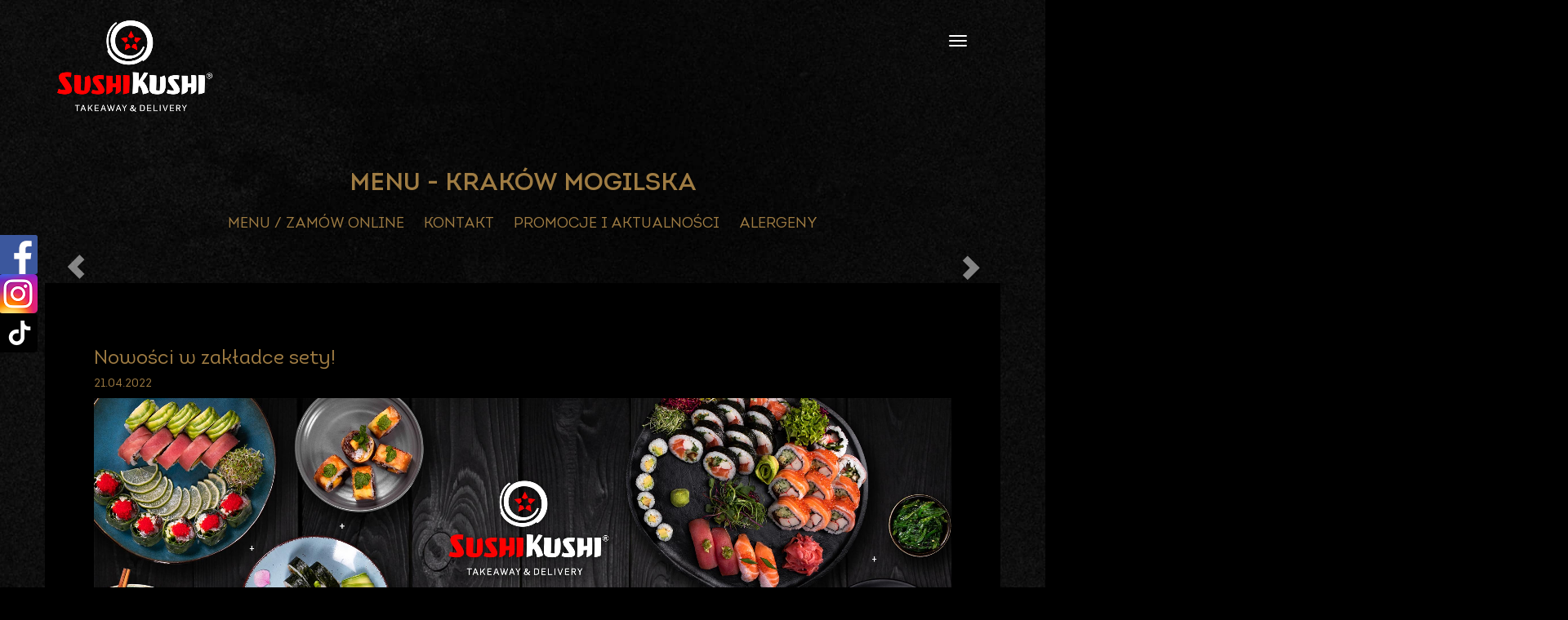

--- FILE ---
content_type: text/html;charset=utf-8
request_url: https://www.sushikushi.com/krakow/promocje-aktualnosci/nowosci-w-zakladce-sety
body_size: 94199
content:
<!DOCTYPE html>
<html lang="pl">
    <head>
        <meta name="google-site-verification" content="l7LZQDE2X5efD25BEJ1JBqIbdCn3fjrgYYKSAoVJvGY" />
<meta name="google-site-verification" content="CV-mYigR3g3qsyx9fi6g5LB5grId-4RE2GMjNMSCSwk" />
<meta property="og:image:width" content="800" />
<meta property="og:image:height" content="1200"/>
<meta name="facebook-domain-verification" content="jhlwxpc3fm24eaj4z6473fpljx3wz8" /> 

<meta http-equiv="content-type" content="text/html; charset=UTF-8" />


    
        <meta name="robots" content="
            
                
                    index
                
            
            
                
                    ,follow
                
            
        " />
    


<title>
    
        
            Kraków Mogilska -  - Sushi Kushi
        
    
</title>


    <link rel="shortcut icon" href="https://cs.cdn-upm.com/themes/51bce6db-ec9c-11e3-ac27-00163edcb8a0/assets-955/favicon.png">



<meta name="description" content='
    
        
            Sprawdź co nowego w Sushi Kushi - promocje w lokalach i aktualności 
        
    
' />



    
        <meta name="keywords" content="sushi, sushi z dostawą, kuchnia japońska, sushi online, restauracja japońska, sushi kushi," />
    


<!-- Open Graph Data -->
    <meta property="og:title" content="
        
            
                Sushi Kushi.
            
        
    " />
    <meta property="og:url" content="https://www.sushikushi.com/krakow/promocje-aktualnosci/nowosci-w-zakladce-sety" />
    <meta property="og:type" content="restaurant" />
    <meta property="og:description" content='
        
            
                Witamy w naszym wyjątkowym miejscu, które przyciąga niebanalnym wnętrzem, ale przede wszystkim jakością serwowanych potraw. Starannie przygotowane dania charakteryzują się świeżością i dużą ilością składników.
            
        
    ' />

    <meta property="og:image" content="https://cs.cdn-upm.com/themes/51bce6db-ec9c-11e3-ac27-00163edcb8a0/assets-955/cover.jpg" />

<!-- // Open Graph Data -->

<!-- Twitter Card -->
    <meta name="twitter:card" content="summary" />
    <meta name="twitter:title" content="
        
            
                Kraków Mogilska -  - Sushi Kushi
            
    
    " />
    <meta name="twitter:description" content='
        
            
                Sprawdź co nowego w Sushi Kushi - promocje w lokalach i aktualności 
            
        
    ' />
    <meta name="twitter:url" content="https://www.sushikushi.com/krakow/promocje-aktualnosci/nowosci-w-zakladce-sety" />

    <meta name="twitter:image" content="https://cs.cdn-upm.com/themes/51bce6db-ec9c-11e3-ac27-00163edcb8a0/assets-955/cover.jpg" />

<!-- // Twitter Card -->

<link rel="canonical" href="https://www.sushikushi.com/krakow/promocje-aktualnosci/nowosci-w-zakladce-sety">

    
        
    
        
    
        
            <link rel="alternate" href="https://www.sushikushi.com/krakow/promocje-aktualnosci/nowosci-w-zakladce-sety" hreflang="pl">
        
    
        
    
    <link rel="alternate" href="https://www.sushikushi.com/krakow/promocje-aktualnosci/nowosci-w-zakladce-sety" hreflang="x-default" />


<meta name="viewport" content="width=device-width, initial-scale=1.0, maximum-scale=1.0, user-scalable=0">




    <script id="cookieyes" type="text/javascript" src="https://cdn-cookieyes.com/client_data/7847adcf2e912dcc6dabcc31/script.js"></script>


<meta http-equiv="X-UA-Compatible" content="IE=edge" />

<!-- Google Tag Manager -->
<script>(function(w,d,s,l,i){w[l]=w[l]||[];w[l].push({'gtm.start':
            new Date().getTime(),event:'gtm.js'});var f=d.getElementsByTagName(s)[0],
        j=d.createElement(s),dl=l!='dataLayer'?'&l='+l:'';j.async=true;j.src=
        'https://www.googletagmanager.com/gtm.js?id='+i+dl;f.parentNode.insertBefore(j,f);
})(window,document,'script','dataLayer','GTM-5VLSPCB');</script>
<!-- End Google Tag Manager -->


<script type='text/javascript'>
	var com = com || {};
	com.upmenu = com.upmenu || function() {};
        
        com.upmenu.customer = {
  "id" : null,
  "registered" : null,
  "email" : null,
  "firstName" : null,
  "lastName" : null,
  "phone" : null,
  "newsletter" : true,
  "image" : null,
  "city" : null,
  "street" : null,
  "streetNumber" : null,
  "apartmentNumber" : null,
  "floorNumber" : null,
  "postalCode" : null,
  "companyName" : null,
  "comment" : null,
  "latitude" : null,
  "longitude" : null,
  "deliveryType" : null,
  "invoice" : false,
  "invoiceCompanyName" : null,
  "invoiceAddress" : null,
  "invoiceTaxId" : null,
  "appleId" : null
};
        
</script>

<!-- GOOGLE ANALYTICS -->
<script>
com.upmenu.Facebook = {};
com.upmenu.GoogleAnalytics = {};
com.upmenu.GTM = {};
com.upmenu.GA4 = {};
com.upmenu.GoogleAnalytics.id = [];
window.dataLayer = window.dataLayer || [];
</script>


	<script>
	var ga = function() {} // mocking function
	</script>



    
        <!-- Global site tag (gtag.js) - Google Analytics -->
        <script async src="https://www.googletagmanager.com/gtag/js?id=G-24TTDRF188"></script>
        <script>
            window.dataLayer = window.dataLayer || [];
            function gtag() {
                dataLayer.push(arguments);
            }
            gtag('js', new Date());
            if(com.upmenu.customer.id !== null) {
                gtag('config', 'G-24TTDRF188', {'user_id': com.upmenu.customer.id});
            } else {
                gtag('config', 'G-24TTDRF188');
            }
        </script>
    

<!-- GOOGLE ANALYTICS -->

<!-- FACEBOOK PIXEL CODE -->

	<script>
	!function(f,b,e,v,n,t,s){if(f.fbq)return;n=f.fbq=function(){n.callMethod?
	n.callMethod.apply(n,arguments):n.queue.push(arguments)};if(!f._fbq)f._fbq=n;
	n.push=n;n.loaded=!0;n.version='2.0';n.queue=[];t=b.createElement(e);t.async=!0;
	t.src=v;s=b.getElementsByTagName(e)[0];s.parentNode.insertBefore(t,s)}(window,
	document,'script','//connect.facebook.net/en_US/fbevents.js');
	// Insert Your Facebook Pixel ID below. 
	fbq('init', '749673988932531');
	fbq('track', 'PageView');
    var metaPixelEnabled = true;

    function pixelTrackEvent(event, object) {
        try {
            fbq('track', event, object);
        } catch(e) {
            elasticApm.captureError(e);
        }
    }

	</script>
	<!-- Insert Your Facebook Pixel ID below. --> 
	<noscript><img height="1" width="1" style="display:none"
	src="https://www.facebook.com/tr?id=749673988932531&amp;ev=PageView&amp;noscript=1"
	/></noscript>

<!-- FACEBOOK PIXEL CODE -->

<!-- upmenu marketing automation tracking code -->
<script type='text/javascript'>
	var _umaq = _umaq || [];
</script>

<!-- fonts mockup function - is here only for backward compatibilty. method moved to bottomResources -->
<script type='text/javascript'>
var _loadGoogleFonts = function(fonts) {};
</script>

<!-- CSS LIBS -->

	<link href='https://static.cdn-upm.com/media/1222/topAll.css' rel='stylesheet' type='text/css'/>

<!-- CSS LIBS -->

<!-- EDIT MODE CSS -->

<!-- EDIT MODE CSS -->

<!-- LESS STYLES -->

    
        <link type="text/css" rel='stylesheet' href="/dynamict/themes/less/51bce6db-ec9c-11e3-ac27-00163edcb8a0/styles-955/style.less" />
    
    <link type="text/css" rel='stylesheet' href="/dynamict/themes/51bce6db-ec9c-11e3-ac27-00163edcb8a0/styles-955/custom-style.css" />

<!-- // LESS STYLES -->

<!-- JSON LD Schema -->
<script type="application/ld+json">
    {
        "@context": "http://www.schema.org",
        "@type": "Restaurant",
        "name": "Kraków Mogilska -  - Sushi Kushi",
        "url": "https://www.sushikushi.com/krakow/promocje-aktualnosci/nowosci-w-zakladce-sety",
        "logo": "https://cs.cdn-upm.com/site-logo/51bce6db-ec9c-11e3-ac27-00163edcb8a0/logo-1.png",
        "image": "https://cs.cdn-upm.com/themes/51bce6db-ec9c-11e3-ac27-00163edcb8a0/assets-955/cover.jpg",
        "description": "Sprawdź co nowego w Sushi Kushi - promocje w lokalach i aktualności ",
        "acceptsReservations": "False",
        "priceRange": "$",
        
            "address": {
                "@type": "PostalAddress",
                "streetAddress": "ul. Mogilska 120c",
                "addressLocality": "Kraków",
                "postalCode": "31-­445",
                "addressCountry": "PL"
            },
            "geo": {
                "@type": "GeoCoordinates",
                "latitude": "50.06824121027248",
                "longitude": "19.97848749160767"
            },
            "hasMap": "http://maps.google.com/?q=50.06824121027248,19.97848749160767",
            "telephone": "+48 12 312 08 91",
            "menu": "https://www.sushikushi.com/krakow",
            "currenciesAccepted": "PLN",
            "servesCuisine": ["[]"],
            "openingHoursSpecification": [
                
                    {
                        "@type": "OpeningHoursSpecification",
                        "dayOfWeek": "Monday",
                        "opens": "11:30",
                        "closes": "22:00"
                    },
                
                
                    {
                        "@type": "OpeningHoursSpecification",
                        "dayOfWeek": "Tuesday",
                        "opens": "11:30",
                        "closes": "22:00"
                    },
                
                
                    {
                        "@type": "OpeningHoursSpecification",
                        "dayOfWeek": "Wednesday",
                        "opens": "11:30",
                        "closes": "22:00"
                    },
                
                
                    {
                        "@type": "OpeningHoursSpecification",
                        "dayOfWeek": "Thursday",
                        "opens": "11:30",
                        "closes": "22:00"
                    },
                
                
                    {
                        "@type": "OpeningHoursSpecification",
                        "dayOfWeek": "Friday",
                        "opens": "11:30",
                        "closes": "22:30"
                    },
                
                
                    {
                        "@type": "OpeningHoursSpecification",
                        "dayOfWeek": "Saturday",
                        "opens": "12:00",
                        "closes": "22:30"
                    },
                
                
                    {
                        "@type": "OpeningHoursSpecification",
                        "dayOfWeek": "Sunday",
                        "opens": "12:00",
                        "closes": "22:00"
                    }
                
            ]
        
    }
</script>
<!-- / JSON LD Schema -->



<link type="text/css" rel='stylesheet' href="/dynamict/themes/51bce6db-ec9c-11e3-ac27-00163edcb8a0/styles-955/footer-style.css"/>







<style>
    html[lang="uk"] .check-delivery a.list-group-item:after {
        content: 'Замовляйте онлайн'; 
    }
    html[lang="uk"] ._check-form-address:before {
        content: 'ДОСТАВКА' !important;
        right: 176px !important;
    }
    html[lang="uk"] ._check-form-address:after {
        content: 'ЗБІРКА' !important;
    }
    html[lang="uk"] ._check-form-address span:after {
        content: 'або' !important;
        display: block !important;
    }
</style>

<!--<link rel="shortcut icon" href="https://cs.cdn-upm.com/themes/51bce6db-ec9c-11e3-ac27-00163edcb8a0/assets-955/favicon.png">-->
    </head>
    <body class="theme-subpage">
        
        <style>
.navbar-header {
    width: 100%;
    text-align: left;
}
.navbar-collapse.collapse, .navbar-collapse.in {
    display: none !important;
    height: 0 !important;
    padding: 0 !important;
    margin: 0 !important;
}
nav .navbar-center .nav, .collapse .theme-langs {
    display: none !important;
}
.theme-navbar .navbar-toggle .icon-bar {
background-color: white;
}
.navbar-toggle {
float: right;
display: inline-block;
}
@font-face {
    font-family: 'Slate Pro Bold';
    src: url('https://cs.cdn-upm.com/themes/51bce6db-ec9c-11e3-ac27-00163edcb8a0/assets-955/SlatePro-Bold.ttf') format('truetype');
    font-weight: bold;
    font-style: normal;
    font-display: swap;
}
@font-face {
    font-family: 'Slate Pro Medium';
    src: url('https://cs.cdn-upm.com/themes/51bce6db-ec9c-11e3-ac27-00163edcb8a0/assets-955/SlatePro-Medium.ttf') format('truetype');
    font-weight: normal;
    font-style: normal;
    font-display: swap;
}
@font-face {
    font-family: 'Slate Pro Regular';
    src: url('https://cs.cdn-upm.com/themes/51bce6db-ec9c-11e3-ac27-00163edcb8a0/assets-955/SlatePro-Regular.ttf') format('truetype');
    font-weight: normal;
    font-style: normal;
    font-display: swap;
}
@font-face {
    font-family: 'Slate Pro Light';
    src: url('https://cs.cdn-upm.com/themes/51bce6db-ec9c-11e3-ac27-00163edcb8a0/assets-955/SlatePro-Light.ttf') format('truetype');
    font-weight: normal;
    font-style: normal;
    font-display: swap;
}
@font-face {
    font-family: 'Slate Pro ExtraLight';
    src: url('https://cs.cdn-upm.com/themes/51bce6db-ec9c-11e3-ac27-00163edcb8a0/assets-955/SlatePro-Thin.ttf') format('truetype');
    font-weight: normal;
    font-style: normal;
    font-display: swap;
}
html, body {
    overflow-x: hidden;
    
}
body {
    position: relative;
}
.main-menu {
    position: absolute;
    top: 0;
    right: -40%;
    width: 40%;
    height: 100vh;
    display: flex;
    align-items: center;
    background: #222121;
    z-index: 12;
    transition: right 0.3s ease-in;
    padding: 0 100px;
}
.main-menu.active {
    right: 0;
    transition: right 0.3s ease-in;
}
.main-menu ul {
    padding: 0;
    font-size: 32px;
    line-height: 1.25;
}
.main-menu li {
    list-style: none;
}
.main-menu li span {
    display: block;
    width: 350px;
    border-top: 1px dotted #fff;
    opacity: 0.9;
    margin: 20px 0;
}
.main-menu li a {
    color: #fff;
    text-decoration: none;
    font-family: 'Slate Pro ExtraLight';
    opacity: 0.9;
    padding-left: 12px;
}
.main-menu li a:hover {
    opacity: 1;
    text-decoration: none;
}
.main-menu .close {
    position: absolute;
    top: 50px;
    right: 50px;
}

@media(max-width: 1600px) {
    .main-menu {
        width: 50%;
        right: -50%;
        padding: 0 80px;
    }
    .main-menu .close { 
        top: 25px;
        right: 25px;
    }
    .background-1 {
        background-position: left center;
    }
}

@media(max-width: 767px) { 
    .main-menu {
        width: 100%;
        right: -100%;
        padding: 0 20px 20px;
        height: 700px;
    }
    .main-menu ul {
        font-size: 22px;
    }
    .theme-subpage header {
        padding: 0;
    }
    .theme-navbar-inner {
        padding: 0;
    }
    nav .brand {
        padding: 10px 25px;
    }
    .navbar-header .brand img {
        width: 110px;
    }
    .navbar-header {
        text-align: left;
    }
    .navbar-collapse {
        display: none !important;
    }
}
</style>


    <div class="main-menu">
        <a href="#" class="close"><img src="https://cs.cdn-upm.com/themes/51bce6db-ec9c-11e3-ac27-00163edcb8a0/assets-955/icon-close.png" /></a>
        <ul>
            <li><a href="/"><img src="https://cs.cdn-upm.com/themes/51bce6db-ec9c-11e3-ac27-00163edcb8a0/assets-955/icon-sushi.png" /><br/><br/></a></li>
            <li><a href="/lokale">Menu / Lista lokali</a></li>
            <li class="show-logged"><a href="#!" id="_start-edit-customer">Moje konto</a></li><br/>
            <li class="show-logged"><a href="#!" id="_start-logout">Wyloguj się</a></li>
            <li class="hide-logged"><a href="#!" id="_start-login">Zaloguj się / Zarejestruj</a></li>
            <li><span></span></li>
            <li><a href="/aplikacja">Pobierz app'kę</a></li>
            <li><a href="/promocje-aktualnosci">Promocje i aktualności</a></li>
            <li><a href="/club/regulamin">Program lojalnościowy</a></li>
            <li><a href="https://www.franczyza.sushikushi.com" target="_blank">Franczyza (otwórz Sushi Bar)</a></li>
            <li><a href="/catering">Catering Sushi &amp; Ramen</a></li>
            <li><a href="/encyklopedia">Encyklopedia</a></li>
            <li><a href="/kontakt">Kontakt</a></li>
            <li><a href="https://cs.cdn-upm.com/themes/51bce6db-ec9c-11e3-ac27-00163edcb8a0/assets-955/alergeny.pdf" target="_blank">Alergeny</a></li>
            <li><span></span></li>
            <li><a href="https://www.facebook.com/sushikushiofficial/" target="_blank"><img src="https://cs.cdn-upm.com/themes/51bce6db-ec9c-11e3-ac27-00163edcb8a0/assets-955/icon-facebook.png" /></a><a href="https://www.instagram.com/sushikushi.pl/" target="_blank"><img src="https://cs.cdn-upm.com/themes/51bce6db-ec9c-11e3-ac27-00163edcb8a0/assets-955/icon-instagram.png" /></a></li>
        </ul>
    </div>







    
<div class="preloader"></div>
<header>
    
    <nav>
        <div class="theme-header">
    

    <nav class="navbar navbar-default1 navbar-center theme-navbar " role="navigation">
        <div class="container theme-navbar-inner">
            <!-- Brand and toggle get grouped for better mobile display -->
            <div class="navbar-header">
                <button type="button" class="navbar-toggle" data-toggle="collapse" data-target="#bs-example-navbar-collapse-1">
                    <span class="sr-only">Toggle navigation</span>
                    <span class="icon-bar"></span>
                    <span class="icon-bar"></span>
                    <span class="icon-bar"></span>
                </button>

                
                    <a class="brand small" href="https://www.sushikushi.com/">
                        <img src='https://cs.cdn-upm.com/themes/51bce6db-ec9c-11e3-ac27-00163edcb8a0/assets-955/logo.png' style='' class='img-responsive' alt='Sushi Kushi.'></img> 
                    </a>
                    <div class="header-text"></div>
                
            </div>

            <!-- Collect the nav links, forms, and other content for toggling -->
            <div class="collapse navbar-collapse" id="bs-example-navbar-collapse-1">
                

                <span class="pull-right theme-langs">
                    
                        
                            
                        
                            
                        
                            
                                
                                    <a href="https://www.sushikushi.com/krakow/promocje-aktualnosci/nowosci-w-zakladce-sety" class="theme-flag-pl"></a>
                                
                            
                        
                            
                        
                    
                </span>
                

                

                <ul class="nav navbar-nav theme-navbar-nav">
                    

                     
                    
                        
                            
                                
                                    <li><a href="https://www.sushikushi.com/lokale" class="">Menu / zamów online</a></li>
                                
                            
                        
                    
                        
                            
                                
                                    <li><a href="https://www.sushikushi.com/promocje-aktualnosci" class="">Promocje i aktualności</a></li>
                                
                            
                        
                    
                        
                            
                                
                                    <li><a href="https://www.sushikushi.com/encyklopedia" class="">Encyklopedia</a></li>
                                
                            
                        
                    
                        
                            
                                
                                    <li><a href="https://www.sushikushi.com/aplikacja" class="">Aplikacja</a></li>
                                
                            
                        
                    
                        
                            
                                
                                    <li><a href="https://www.sushikushi.com/o-nas" class="">O nas</a></li>
                                
                            
                        
                    
                        
                            
                                
                                    <li><a href="https://franczyza.sushikushi.com/" class="" target="_blank">Franczyza</a></li>
                                
                            
                        
                    
                        
                    
                        
                    
                        
                    
                        
                            
                                
                                    <li><a href="https://www.sushikushi.com/catering" class="">Catering Sushi &amp;amp; Ramen</a></li>
                                
                            
                        
                    
                        
                    

                    

                </ul>

            </div><!-- /.navbar-collapse -->
        </div><!-- /.container-fluid -->
    </nav>

    

</div>

    </nav>    
    
    <div class="overlay"></div>

</header>
        
        <section class="restaurants">
            <div class="container">
                <div class="row">
                    <div class="col-sm-12">
                        <div class="row text-center context-restaurant">
    <h2>Menu - Kraków Mogilska</h2>
    <div class="context-menu">
        <a href="https://www.sushikushi.com/krakow" class=" ">Menu / zamów online</a>
        
            
                <a href="https://www.sushikushi.com/krakow/kontakt" class=" ">Kontakt</a>
            
        
            
                <a href="https://www.sushikushi.com/krakow/promocje-aktualnosci" class=" ">Promocje i aktualności</a>
            
        
        
            <a href="https://cs.cdn-upm.com/themes/51bce6db-ec9c-11e3-ac27-00163edcb8a0/assets-955/alergeny-072025.pdf" id="alergnes" target="_blank">Alergeny</a>
        
        
        
        
    </div>
</div>

                <div class="carousel-content">
    <div id="carousel-example-generic" class="carousel slide" data-ride="carousel">
          <ol class="carousel-indicators">
            
          </ol>
          <div class="carousel-inner slider-link">
                  
            
          </div>
          
          <a class="left carousel-control" href="#carousel-example-generic" role="button" data-slide="prev">
            <span class="glyphicon glyphicon-chevron-left"></span>
          </a>
          <a class="right carousel-control" href="#carousel-example-generic" role="button" data-slide="next">
            <span class="glyphicon glyphicon-chevron-right"></span>
          </a>
          
    </div>
</div>
                    </div>
                </div>
            </div>
                
            <div class="container theme-content theme-content-padding-lg">  
                <div class="row">   
                    <div class="col-sm-12">
                        <h3>
        			        <a href="#" title="Nowości w zakładce sety! ">
						        Nowości w zakładce sety! 
                            </a>
				        </h3>
               
				        <h5>21.04.2022</h5>
			            <p> <img src="https://cs.cdn-upm.com/attributes/51bce6db-ec9c-11e3-ac27-00163edcb8a0/8c9ddbe6-c15b-11ec-9695-525400080621/68859b82-2be9-4fb4-b102-4e0e5388c5e0/menu-1.jpg" class="img-responsive" /></p>
                        <p>
    			            <html>
 <head></head>
 <body>
  Nowe sety powstały w oparciu o najchętniej wybierane przez Was pozycję z menu Sushi Kushi. Już teraz możecie zamawiać swoje ulubione BESTSELLERY w zestawach powiększonych (MAXI). &nbsp;
 </body>
</html>
                        <p>
                    </div>
                </div> 
        </div>
    
            
        </section>
         
    <div class="background-footer">
    <section class="footer">
      <footer class="top">
       
            <a href="https://www.sushikushi.com/krakow" class="logo"><img src="https://cs.cdn-upm.com/themes/51bce6db-ec9c-11e3-ac27-00163edcb8a0/assets-955/sushi_logo.png" alt="Sushi Kushi Kraków Mogilska - Sushi w Twoim mieście." title="Sushi Kushi Kraków Mogilska - Sushi w Twoim mieście."/></a>
        
        <div class="links">
        <div>
        </div>
          <div>
            <h2>Menu</h2>
            <a href="/lokale">Lista lokali</a>
            <a href="https://cs.cdn-upm.com/themes/51bce6db-ec9c-11e3-ac27-00163edcb8a0/assets-955/alergeny.pdf" target="_blank">Alergeny</a>
                
            <a href="https://www.sushikushi.com/krakow/promocje-aktualnosci">Promocje i aktualności</a>
                 
            <a href="/club/regulamin">Program Lojalnościowy</a>
            <a href="/aplikacja">Pobierz aplikację</a>
            <a href="https://www.franczyza.sushikushi.com" target="_blank">Franczyza Sushi</a>
       <!-- 
            <a href="/RestaurantDto(id&#x3D;db42e7a7-8996-11eb-8a3d-525400080521, name&#x3D;Kraków Mogilska, url&#x3D;https://www.sushikushi.com/krakow, title&#x3D;Sushi Kushi w Krakowie z dowozem - Zamów online, keywords&#x3D;null, description&#x3D;Zamów sushi online w Sushi Kushi w Krakowie, noIndex&#x3D;false, noFollow&#x3D;false, street&#x3D;ul. Mogilska 120c, postalCode&#x3D;31-­445, city&#x3D;Kraków, latitude&#x3D;50.06824121027248, longitude&#x3D;19.97848749160767, phone&#x3D;+48 12 312 08 91, phone2&#x3D;+48 515 360 393, mobilePhone&#x3D;null, email&#x3D;krakow.mogilska@sushikushi.pl, avarageDeliveryTime&#x3D;null, averageTakeawayOnsiteTime&#x3D;null, minOrderPrice&#x3D;null, minMinOrderPrice&#x3D;50.0, maxMinOrderPrice&#x3D;150.0, deliveryCost&#x3D;null, minDeliveryCost&#x3D;5.5, maxDeliveryCost&#x3D;25.0, freeDeliveryAbove&#x3D;null, cashPayment&#x3D;true, cardPayment&#x3D;true, onlinePayment&#x3D;true, onlinePaymentType&#x3D;PAYU, onlinePaymentTypes&#x3D;[pl.tastysoft.dto.api.restaurant.PaymentProviderDto@49a362d8], deliveryTypes&#x3D;[DeliveryTypeDto(id&#x3D;DELIVERY, name&#x3D;null, type&#x3D;DELIVERY, personalDataDisabled&#x3D;false), DeliveryTypeDto(id&#x3D;TAKEAWAY, name&#x3D;null, type&#x3D;TAKEAWAY, personalDataDisabled&#x3D;false)], delivery&#x3D;true, takeaway&#x3D;true, onsite&#x3D;false, deliveryEnabled&#x3D;true, onlyTableOrdering&#x3D;null, futureOrdering&#x3D;true, futureOrderingMinDays&#x3D;0, futureOrderingMaxDays&#x3D;30, openingHours&#x3D;pl.tastysoft.dto.api.restaurant.HoursDto@57c0f47a, openingHoursRange&#x3D;[pl.tastysoft.dto.api.restaurant.HoursRangeDto@3edc3d21, pl.tastysoft.dto.api.restaurant.HoursRangeDto@180e0b6, pl.tastysoft.dto.api.restaurant.HoursRangeDto@5367f7fc, pl.tastysoft.dto.api.restaurant.HoursRangeDto@3d4bace], orderingHours&#x3D;null, orderingHoursRange&#x3D;[], takeAwayHours&#x3D;null, takeAwayHoursRange&#x3D;[], bookingHours&#x3D;null, bookingHoursRange&#x3D;[], todayHours&#x3D;pl.tastysoft.dto.api.restaurant.TodayDto@5c3eaaa0, openNow&#x3D;false, orderingNow&#x3D;false, bookingNow&#x3D;null, takeawayNow&#x3D;false, onlineOrderingEnabled&#x3D;true, onlineOrderingDisabledDescription&#x3D;null, onlineBookingEnabled&#x3D;true, onlineBookingDisabledDescription&#x3D;null, tips&#x3D;true, tipRequired&#x3D;false, tipPercentage&#x3D;[0, 10, 20], facebook&#x3D;https://www.facebook.com/SushiKushiKrakowMogilska, twitter&#x3D;null, instagram&#x3D;https://www.instagram.com/sushi_kushi_krakow/, tiktok&#x3D;https://www.tiktok.com/@sushikushi_com, youtube&#x3D;null, tripAdvisor&#x3D;null, attributes&#x3D;null, gdprContactContent&#x3D;null, takeAwayMinPrice&#x3D;0.0, onSiteMinPrice&#x3D;null, minOrderPriceInRestaurant&#x3D;0.0, maxOrderPriceInRestaurant&#x3D;150.0, formattedAddress&#x3D;ul. Mogilska 120c &lt;br/&gt; Kraków , averageGrade&#x3D;4.87, deliveryRating&#x3D;4.87, foodRating&#x3D;4.87, priceRating&#x3D;0, publishedRatings&#x3D;false, dateFormat&#x3D;dd-MM-yyyy, timeFormat&#x3D;HH:mm, dateTimeFormat&#x3D;dd-MM-yyyy HH:mm, country&#x3D;PL, currency&#x3D;PLN, timezone&#x3D;Europe/Warsaw, kitchenTypes&#x3D;[], logoImageUrl&#x3D;null, backgroundImageUrl&#x3D;null, activeAbo&#x3D;true, openUntil&#x3D;null, openFrom&#x3D;Otwarcie o 12:00, currentDay&#x3D;7, permissions&#x3D;[ALL_ACCESS])/ramenshop">Ramen Shop Kraków</a>
         -->
          </div>
          <div>
            <h2>Social Media</h2>
            <div class="social-container">
                
            <a class="footer-social" href="https://www.facebook.com/SushiKushiKrakowMogilska" target="_blank"><img src="https://cs.cdn-upm.com/themes/51bce6db-ec9c-11e3-ac27-00163edcb8a0/assets-955/icon-facebook.png" /></a>
            <a class="footer-social" href="https://www.instagram.com/sushi_kushi_krakow/" target="_blank"><img src="https://cs.cdn-upm.com/themes/51bce6db-ec9c-11e3-ac27-00163edcb8a0/assets-955/icon-instagram.png" /></a>
              
             </div>
             <h2>Kontakt</h2>
                
                
                <p class="rest-contact">Kraków, ul. Mogilska 120c<br/>
                    tel. +48 12 312 08 91</p> 
                
          </div>
        </div>
      </footer>
      <footer class="bottom">
        <div class="legal">
          <span> Sushi Kushi © 2026</span>
        </div>
      </footer>
      <footer class="theme-footer ">
    <div class="container text-center theme-footer-inner">
    	

        

         


		

<p class="text-center theme-footer-powered-by">
	<a href="https://www.upmenu.com/pl/" target="_blank">
		System zamówień online UpMenu
		<br/>
		<svg alt="System zamówień online UpMenu" class="_powered-by-logo" preserveAspectRatio="none" version="1.1" id="Layer_1" xmlns="http://www.w3.org/2000/svg" xmlns:xlink="http://www.w3.org/1999/xlink" x="0px" y="0px" viewBox="0 0 240.2 54.5" style="enable-background:new 0 0 240.2 54.5;" xml:space="preserve">
			<style type="text/css">
				.st0 {fill: #8D519B;}
			</style>
			<g>
				<path d="M18.5,19c-0.6,0-1.1,0.5-1.1,1.1v2.5c0,0.6,0.5,1.1,1.1,1.1s1.1-0.5,1.1-1.1v-2.5C19.5,19.5,19.1,19,18.5,19z"/>
				<path d="M18.5,51.5c-0.6,0-1.1,0.5-1.1,1.1v0.8c0,0.6,0.5,1.1,1.1,1.1s1.1-0.5,1.1-1.1v-0.8
									C19.5,52,19.1,51.5,18.5,51.5z"/>
				<path d="M27.2,46.6c-0.6,0-1.1,0.5-1.1,1.1v3.7c0,0.6,0.5,1.1,1.1,1.1s1.1-0.5,1.1-1.1v-3.7
							C28.3,47.1,27.8,46.6,27.2,46.6z"/>
				<path d="M36.9,23.2V9.7c0-1.6-1-3-2.4-3.6L19.9,0.3C19.4,0.1,19,0,18.5,0s-1,0.1-1.4,0.3L2.4,6.1C0.9,6.7,0,8.1,0,9.7
									v13.5v12v5.6l5.2-2.1l13.2-5.2l13.2,5.2l5.2,2.1v-5.6L36.9,23.2L36.9,23.2z M19.5,29.9v-3.4c0-0.6-0.5-1.1-1.1-1.1
									s-1.1,0.5-1.1,1.1v3.4L3.7,35.3v-12V9.8l13.6-5.4V16c0,0.6,0.5,1.1,1.1,1.1s1.1-0.5,1.1-1.1V4.3l13.6,5.4v13.5v12L19.5,29.9z"/>
				<path d="M26.1,42.6c0,0.6,0.5,1.1,1.1,1.1s1.1-0.5,1.1-1.1v-2.2l-2.2-0.9V42.6z"/>
				<path d="M17.4,36.9v10.7c0,0.6,0.5,1.1,1.1,1.1s1.1-0.5,1.1-1.1V36.9l-1.1-0.4L17.4,36.9z"/>
				<path d="M8.6,50.2c0,0.6,0.5,1.1,1.1,1.1s1.1-0.5,1.1-1.1V39.5l-2.2,0.9L8.6,50.2z"/>
			</g>
			<g>
				<path d="M70,42.7c-0.2,0.2-0.5,0.4-0.8,0.4h-2.8c-0.3,0-0.6-0.1-0.8-0.4c-0.2-0.2-0.3-0.5-0.3-0.8v-1.1c-1.6,0.9-3.1,1.6-4.4,2
						c-1.4,0.5-2.9,0.7-4.6,0.7c-3.4,0-5.9-1.1-7.5-3.2s-2.4-5.1-2.4-9V12.1c0-0.3,0.1-0.6,0.3-0.8s0.5-0.4,0.8-0.4h2.7
						c0.3,0,0.6,0.1,0.8,0.4c0.2,0.2,0.3,0.5,0.3,0.8v19.2c0,1.5,0.1,2.7,0.4,3.7c0.2,1,0.6,1.8,1.1,2.4s1.2,1,1.9,1.3
						c0.8,0.3,1.7,0.4,2.8,0.4c1.2,0,2.5-0.2,3.7-0.6c1.3-0.4,2.6-1,3.9-1.6V12.3c0-0.3,0.1-0.6,0.3-0.8s0.5-0.4,0.8-0.4H69
						c0.3,0,0.6,0.1,0.8,0.4c0.2,0.2,0.3,0.5,0.3,0.8v29.8C70.3,42.2,70.2,42.5,70,42.7z"/>
				<path d="M102,29.2c0,4.6-1,8.1-3.1,10.6c-2,2.5-5.1,3.7-9.3,3.7c-0.9,0-1.9-0.1-3.1-0.2S84.1,43,83,42.8v10.6
						c0,0.3-0.1,0.6-0.3,0.8c-0.2,0.2-0.5,0.3-0.8,0.3H79c-0.3,0-0.5-0.1-0.7-0.3S78,53.7,78,53.4V13.2c0-0.4,0.1-0.7,0.2-0.9
						s0.5-0.4,1-0.5c1.5-0.4,3.2-0.7,5-1c1.9-0.3,3.6-0.4,5.4-0.4c2.1,0,4,0.3,5.5,1s2.8,1.7,3.9,2.9c1,1.3,1.8,2.8,2.3,4.6
						s0.7,3.7,0.7,5.9L102,29.2L102,29.2z M97,25c0-1.5-0.1-2.9-0.4-4.1c-0.2-1.2-0.7-2.3-1.2-3.2c-0.6-0.9-1.3-1.6-2.3-2
						C92.2,15.2,91,15,89.6,15c-1.2,0-2.4,0.1-3.6,0.2c-1.2,0.1-2.2,0.3-3,0.4v23.1c0.9,0.2,2.1,0.3,3.3,0.4c1.3,0.1,2.4,0.1,3.3,0.1
						c1.4,0,2.6-0.2,3.5-0.7c0.9-0.4,1.7-1.1,2.3-2c0.6-0.9,1-1.9,1.2-3.2c0.2-1.2,0.4-2.6,0.4-4.2L97,25L97,25z"/>
				<path d="M145.9,42.7c-0.2,0.2-0.5,0.4-0.8,0.4h-2.7c-0.3,0-0.6-0.1-0.8-0.4c-0.2-0.2-0.3-0.5-0.3-0.8V21.2c0-1.2-0.1-2.2-0.4-3
						s-0.6-1.5-1.1-1.9c-0.5-0.5-1-0.8-1.6-1s-1.3-0.3-2-0.3c-1,0-2.1,0.2-3.3,0.5c-1.2,0.3-2.3,0.7-3.4,1.1c0.3,1.3,0.5,2.8,0.5,4.6V42
						c0,0.3-0.1,0.6-0.3,0.8s-0.4,0.4-0.7,0.4h-3c-0.3,0-0.5-0.1-0.7-0.4c-0.2-0.2-0.3-0.5-0.3-0.8V21.2c0-1.3-0.1-2.3-0.3-3.1
						c-0.2-0.8-0.4-1.4-0.8-1.9c-0.4-0.4-0.8-0.7-1.4-0.9c-0.5-0.2-1.2-0.2-1.9-0.2c-1,0-2.1,0.2-3.3,0.7c-1.2,0.4-2.4,1-3.6,1.6V42
						c0,0.3-0.1,0.6-0.3,0.8c-0.2,0.2-0.4,0.4-0.7,0.4h-3c-0.3,0-0.5-0.1-0.7-0.4c-0.2-0.2-0.3-0.5-0.3-0.8V12.2c0-0.3,0.1-0.6,0.3-0.8
						c0.2-0.2,0.5-0.4,0.8-0.4h2.8c0.3,0,0.6,0.1,0.8,0.4c0.2,0.2,0.3,0.5,0.3,0.8v1.1c1.1-0.7,2.4-1.4,3.8-1.9s2.9-0.8,4.5-0.8
						c1.2,0,2.3,0.2,3.2,0.6c0.9,0.4,1.7,1,2.5,1.8c1.6-0.8,3.2-1.4,4.8-1.8c1.6-0.4,3.1-0.6,4.6-0.6c1.3,0,2.5,0.2,3.6,0.5
						s2.1,0.9,2.9,1.8c0.8,0.8,1.5,1.9,2,3.3s0.7,3.1,0.7,5.1V42C146.3,42.2,146.2,42.5,145.9,42.7z"/>
				<path d="M178,27.4c0,0.9-0.4,1.3-1.1,1.3h-19v0.8c0,3.5,0.7,5.9,2,7.4c1.3,1.4,3.3,2.2,5.9,2.2c1.7,0,3.4-0.1,5.3-0.2
						s3.5-0.3,4.8-0.5h0.3c0.2,0,0.4,0.1,0.6,0.2s0.3,0.3,0.3,0.6v2c0,0.4-0.1,0.7-0.2,0.9c-0.2,0.2-0.5,0.4-0.9,0.4
						c-1.6,0.3-3.2,0.6-4.8,0.7c-1.6,0.2-3.4,0.3-5.3,0.3c-1.6,0-3.2-0.2-4.8-0.7c-1.5-0.4-2.9-1.2-4.1-2.3c-1.2-1.1-2.2-2.5-2.9-4.3
						s-1.1-4-1.1-6.8v-5.3c0-4.2,1.1-7.5,3.2-10s5.3-3.7,9.3-3.7c2.1,0,3.9,0.3,5.4,1c1.5,0.6,2.8,1.6,3.9,2.7c1,1.2,1.8,2.6,2.3,4.3
						s0.8,3.6,0.8,5.6v3.4C177.9,27.4,178,27.4,178,27.4z M173,24.2c0-3.3-0.6-5.7-1.8-7.1c-1.2-1.4-3.1-2.1-5.6-2.1s-4.3,0.7-5.6,2.2
						s-2,3.8-2,6.9v0.5h15L173,24.2L173,24.2z"/>
				<path d="M208.4,42.7c-0.2,0.2-0.5,0.4-0.8,0.4h-2.7c-0.3,0-0.6-0.1-0.8-0.4c-0.2-0.2-0.3-0.5-0.3-0.8V22.7c0-1.5-0.1-2.7-0.4-3.7
						c-0.2-1-0.6-1.8-1.1-2.4s-1.2-1-2-1.3s-1.7-0.4-2.8-0.4c-1.2,0-2.5,0.2-3.7,0.6c-1.3,0.4-2.6,1-3.9,1.6v24.6c0,0.3-0.1,0.6-0.3,0.8
						s-0.5,0.4-0.8,0.4h-2.9c-0.3,0-0.6-0.1-0.8-0.4c-0.2-0.2-0.3-0.5-0.3-0.8V11.9c0-0.3,0.1-0.6,0.3-0.8s0.5-0.4,0.8-0.4h2.8
						c0.3,0,0.6,0.1,0.8,0.4c0.2,0.2,0.3,0.5,0.3,0.8V13c1.6-0.9,3.1-1.6,4.4-2c1.4-0.5,2.9-0.7,4.6-0.7c3.4,0,5.9,1,7.5,3.2
						c1.6,2.1,2.4,5.1,2.4,9v19.2C208.7,42.2,208.6,42.5,208.4,42.7z"/>
				<path d="M240,42.7c-0.2,0.2-0.5,0.4-0.8,0.4h-2.8c-0.3,0-0.6-0.1-0.8-0.4c-0.2-0.2-0.3-0.5-0.3-0.8v-1.1c-1.6,0.9-3.1,1.6-4.4,2
						c-1.4,0.5-2.9,0.7-4.6,0.7c-3.4,0-5.9-1.1-7.5-3.2s-2.4-5.1-2.4-9V12.1c0-0.3,0.1-0.6,0.3-0.8s0.5-0.4,0.8-0.4h2.7
						c0.3,0,0.6,0.1,0.8,0.4c0.2,0.2,0.3,0.5,0.3,0.8v19.2c0,1.5,0.1,2.7,0.4,3.7c0.2,1,0.6,1.8,1.1,2.4s1.2,1,1.9,1.3
						c0.8,0.3,1.7,0.4,2.8,0.4c1.2,0,2.5-0.2,3.7-0.6c1.3-0.4,2.6-1,3.9-1.6V12.3c0-0.3,0.1-0.6,0.3-0.8s0.5-0.4,0.8-0.4h2.8
						c0.3,0,0.6,0.1,0.8,0.4c0.2,0.2,0.3,0.5,0.3,0.8v29.8C240.3,42.2,240.2,42.5,240,42.7z"/>
			</g>
		</svg>
	</a>
</p>



    </div>

</footer>

<!-- COOKIE IN IFRAME BUGFIX // -->
<!-- http://stackoverflow.com/questions/10060820/does-the-technique-for-setting-third-party-cookies-in-iframes-in-safari-still-wo -->
<div class="modal fade cms-modal" id="_cookie-iniframe-bugfix-modal" data-backdrop="static">
    <div class="modal-dialog modal-lg">
        <div class="modal-content">
            <div class="modal-header">
                <h4 class="modal-title">Problem z ciasteczkami</h4>
            </div>
            <div class="modal-body" id="_cookie-iniframe-bugfix-modal-body">
                Wygląda na to, że w Twojej przeglądarce ciasteczka są wyłączone lub nie działają poprawnie.
            </div>
        </div><!-- /.modal-content -->
    </div><!-- /.modal-dialog -->
</div><!-- /.modal -->
<!-- // COOKIE BUGFIX -->

<!-- NEWSLETTER SUBSCRIPTION MODAL (FOR AUTOMATIC) // -->
<div class="modal fade cms-modal" id="_newsletter-subscription-modal" data-backdrop="static">
    <div class="modal-dialog modal-lg">
        <div class="modal-close">
            <button type="button" class="pull-right" data-dismiss="modal" aria-label="Close"><img src="https://static.cdn-upm.com/media/1222/images/icons/x-white.svg"></button>
        </div>
        <div class="modal-content" id="_newsletter-subscription-modal-content">

        </div><!-- /.modal-content -->
    </div><!-- /.modal-dialog -->
</div><!-- /.modal -->
<!-- // NEWSLETTER SUBSCRIPTION MODAL (FOR AUTOMATIC) -->

<!-- GET MY POSITION MODAL // -->

<div class="modal fade cms-modal" id="_show-modal-geolocation" data-backdrop="static">
    <div class="modal-dialog modal-lg">
        <div class="modal-header">
            <h5 class="modal-title">Przesuń mapę na miejsce dostawy</h5>
            <div class="modal-close">
                <button type="button" class="pull-right _show-modal-geolocation-close"><img src="https://static.cdn-upm.com/media/1222/images/icons/x-white.svg"></button>
            </div>
        </div>
        <div class="modal-content">
            <div class="modal-body" id="_show-modal-geolocation-body">
                <div id="getMyLocation" style="height: 450px"></div>
            </div>
            <div class="modal-footer">
                <div class="address pull-left" id="_show-modal-geolocation-address">
                    <div class="first-address">
                        
                            <span class="street"></span> <span class="number"></span>
                        
                    </div>
                    <div class="second-address">
                        
                            <span class="postal-code"></span> <span class="city"></span>
                        
                    </div>
                </div>
                <button type="button" class="btn btn-upmenu _show-modal-geolocation-btn">Potwierdź lokalizację</button>
            </div>
        </div><!-- /.modal-content -->
    </div><!-- /.modal-dialog -->
</div><!-- /.modal -->
<!-- // GET MY POSITION MODAL -->

<!-- GENERIC MODAL -->
<div class="modal fade" id="_cms-modal-big" data-backdrop="static">
    <div class="modal-dialog modal-lg">
        <div class="modal-close">
            <button type="button" class="pull-right" data-dismiss="modal" aria-label="Close"><img src="https://static.cdn-upm.com/media/1222/images/icons/x-white.svg"></button>
        </div>
        <div class="modal-content" id="_cms-modal-big-content">

        </div><!-- /.modal-content -->
    </div><!-- /.modal-dialog -->
</div><!-- /.modal -->

<div class="modal fade cms-modal modal-narrow" id="_cms-modal-cart-details" data-backdrop="static">
    <div class="modal-dialog">
        <div class="modal-close">
            <button type="button" class="pull-right" data-dismiss="modal" aria-label="Close"><img src="https://static.cdn-upm.com/media/1222/images/icons/x-white.svg"></button>
        </div>
        <div class="modal-content">
            <div class="modal-body" id="_cms-modal-cart-details-content">

            </div>

        </div><!-- /.modal-content -->
    </div><!-- /.modal-dialog -->
</div><!-- /.modal -->

<div class="modal fade cms-modal modal-narrow" id="_cms-modal-narrow" data-backdrop="static">
    <div class="modal-dialog">
        <div class="modal-close">
            <button type="button" class="pull-right" data-dismiss="modal" aria-label="Close"><img src="https://static.cdn-upm.com/media/1222/images/icons/x-white.svg"></button>
        </div>
        <div class="modal-content" id="_cms-modal-narrow-content">

        </div><!-- /.modal-content -->
    </div><!-- /.modal-dialog -->
</div><!-- /.modal -->
<!-- /GENERIC MODAL -->

<div class="modal fade cms-modal order-form-fullscreen" id="_cms-modal" data-backdrop="static">
    <div class="modal-dialog">
        <div class="modal-content" id="_cms-modal-content">

        </div><!-- /.modal-content -->
    </div><!-- /.modal-dialog -->
</div><!-- /.modal -->

<div class="modal fade cms-modal" id="_cms-modal-adults" data-backdrop="static">
    <div class="modal-dialog">
        <div class="modal-content" id="_cms-modal-adults-content">
            <div class="modal-body">
                <div class="row">
                    <div class="col-sm-12 text-center modal-logo">
                        <img src="https://static.cdn-upm.com/media/1222/images/themes/stop-hand.svg" alt="Hold image">
                    </div>
                </div>
                <div class="row">
                    <div class="col-sm-12">
                        <p class="text-center m-b-lg">
                            Niektóre pozycje w naszym menu są dostępne tylko dla osób pełnoletnich.<br><strong>Czy jesteś osobą pełnoletnią?</strong>
                        </p>
                    </div>
                </div>
                <div class="row">
                    <div class="col-xs-12 col-sm-6">
                        <button type="button" class="btn btn-upmenu btn-block btn-lg _adult-items-allow">Tak</button>
                    </div>
                    <div class="col-xs-12 col-sm-6">
                        <button type="button" class="btn btn-default btn-block btn-lg _adult-items-deny" data-dismiss="modal" aria-label="Close">
                            Nie</button>
                    </div>
                </div>
            </div>
        </div><!-- /.modal-content -->
    </div><!-- /.modal-dialog -->
</div><!-- /.modal -->
<!-- /GENERIC MODAL -->

<div class="modal fade cms-modal" id="form-adult-terms-modal" data-backdrop="static">
    <div class="modal-dialog">
        <div class="modal-close">
            <button type="button" class="pull-right" data-dismiss="modal" aria-label="Close"><img src="https://static.cdn-upm.com/media/1222/images/icons/x-white.svg"></button>
        </div>
        <div class="modal-content">
            <div class="modal-body" id="form-adult-terms-modal-content">

            </div>
        </div>
    </div>
</div>

<!-- POPUPS // -->

    

<!-- POPUPS // -->

<!-- EDIT MODE // -->


<div class="socials-widget">
	
		
			<a href="https://www.facebook.com/SushiKushiKrakowMogilska" class="facebook-widget hidden-xs" style="background-image: url(https://static.cdn-upm.com/media/1222/images/themes/facebook-icon.png)" target="blank"></a>
		
	

	
	    
	        
	    
	

	
	    
	        <a href="https://www.instagram.com/sushi_kushi_krakow/" class="instagram-widget hidden-xs" style="background-image: url(https://static.cdn-upm.com/media/1222/images/themes/instagram-icon.png)" target="blank"></a>
	    
	

	
		
			<a href="https://www.tiktok.com/@sushikushi_com" class="tiktok-widget hidden-xs" style="background-image: url(https://static.cdn-upm.com/media/1222/images/themes/tiktok-icon.png)" target="blank"></a>
		
	

	
	    
	        
	    
	

	
		
			
		
	
</div>

<!-- CSS LIBS -->

    <link href='https://static.cdn-upm.com/media/1222/bottomAll.css' rel='stylesheet' type='text/css'/>

<!-- // CSS LIBS -->



<!-- JS LIBS -->



    


<!-- APPLE SSO -->


    <script async defer type="text/javascript" src="https://appleid.cdn-apple.com/appleauth/static/jsapi/appleid/1/en_US/appleid.auth.js"></script>



    <script type='text/javascript' src='https://static.cdn-upm.com/media/1222/all.js'></script>

<!-- // JS LIBS  -->



<script id="cms3-cart-html" type="text/x-handlebars">
<div class="_shopping-cart-container" id="_shopping-cart" data-hidden-errors="{{#unless cart.items}}{{message "cms_cart_empty"}}{{/unless}}">
    <div class="loading-container" style="display: none">
        <div class="text-center m-t"><i class="fa fa-spinner fa-spin fa-3x"></i></div>
    </div>
    <!-- START MAIN -->
    {{#if restaurant.onlineOrderingEnabled}}

    <div class="_mobile-cart">

        <!-- MOBILE ORDER BTN -->
        <div class="btn-flex mobile-checkout-btn">
            {{#if tableNumber}}
                {{#ifequal site.languages.size 1}}
                {{else}}
                    <div class="_account-panel">
                        <svg xmlns="http://www.w3.org/2000/svg" width="24" height="24" viewBox="0 0 24 24" fill="none" stroke="currentColor" stroke-width="2" stroke-linecap="round" stroke-linejoin="round" class="account-open v-middle m-t-n-xs"><line x1="3" y1="12" x2="21" y2="12"></line><line x1="3" y1="6" x2="21" y2="6"></line><line x1="3" y1="18" x2="21" y2="18"></line></svg>
                        <svg xmlns="http://www.w3.org/2000/svg" width="24" height="24" viewBox="0 0 24 24" fill="none" stroke="currentColor" stroke-width="2" stroke-linecap="round" stroke-linejoin="round" class="account-closed v-middle m-t-n-xs"><polyline points="6 9 12 15 18 9"></polyline></svg>
                    </div>
                {{/ifequal}}
            {{else}}
                <div class="_account-panel">
                    <svg xmlns="http://www.w3.org/2000/svg" width="24" height="24" viewBox="0 0 24 24" fill="none" stroke="currentColor" stroke-width="2" stroke-linecap="round" stroke-linejoin="round" class="account-open v-middle m-t-n-xs"><line x1="3" y1="12" x2="21" y2="12"></line><line x1="3" y1="6" x2="21" y2="6"></line><line x1="3" y1="18" x2="21" y2="18"></line></svg>
                    <svg xmlns="http://www.w3.org/2000/svg" width="24" height="24" viewBox="0 0 24 24" fill="none" stroke="currentColor" stroke-width="2" stroke-linecap="round" stroke-linejoin="round" class="account-closed v-middle m-t-n-xs"><polyline points="6 9 12 15 18 9"></polyline></svg>
                </div>
            {{/if}}
            <div class="text-left flex-grow _mobile-cart-details">
                <span class="price">
                {{#if cart.items}}
                    <span class="pos-rlt pull-left m-r-sm">
                        <svg width="23" height="24" viewBox="0 0 23 24" fill="none" stroke="currentColor" class="v-middle m-t-n-xxs" xmlns="http://www.w3.org/2000/svg">
                            <g clip-path="url(#clip0_374_2314)">
                                <path d="M18.7097 21.3224C19.2263 21.3224 19.6451 20.9036 19.6451 20.3869C19.6451 19.8702 19.2263 19.4514 18.7097 19.4514C18.193 19.4514 17.7742 19.8702 17.7742 20.3869C17.7742 20.9036 18.193 21.3224 18.7097 21.3224Z" stroke-linecap="round" stroke-linejoin="round"/>
                                <path d="M8.41937 21.3224C8.93602 21.3224 9.35485 20.9036 9.35485 20.3869C9.35485 19.8702 8.93602 19.4514 8.41937 19.4514C7.90272 19.4514 7.48389 19.8702 7.48389 20.3869C7.48389 20.9036 7.90272 21.3224 8.41937 21.3224Z" stroke-linecap="round" stroke-linejoin="round"/>
                                <path d="M0.935425 1.67725H4.67736L7.18446 14.2034C7.27 14.6341 7.50431 15.021 7.84636 15.2963C8.1884 15.5716 8.6164 15.7179 9.05543 15.7095H18.1483C18.5874 15.7179 19.0154 15.5716 19.3574 15.2963C19.6994 15.021 19.9338 14.6341 20.0193 14.2034L21.5161 6.35467H5.61284" stroke-linecap="round" stroke-linejoin="round"/>
                            </g>
                            <defs><clipPath id="clip0_374_2314"><rect width="22.4516" height="22.4516" fill="white" transform="translate(0 0.741699)"/></clipPath></defs>
                        </svg>
                        <span class="cart-items-count">{{cart.itemsSize}}</span>
                    </span>
                    {{toCurrency cart.totalCost site.currency language}}
                {{else}}
                    <span class="pos-rlt pull-left m-r-sm">
                        <svg width="23" height="24" viewBox="0 0 23 24" fill="none" stroke="currentColor" class="v-middle m-t-n-xxs" xmlns="http://www.w3.org/2000/svg">
                            <g clip-path="url(#clip0_374_2314)">
                                <path d="M18.7097 21.3224C19.2263 21.3224 19.6451 20.9036 19.6451 20.3869C19.6451 19.8702 19.2263 19.4514 18.7097 19.4514C18.193 19.4514 17.7742 19.8702 17.7742 20.3869C17.7742 20.9036 18.193 21.3224 18.7097 21.3224Z" stroke-linecap="round" stroke-linejoin="round"/>
                                <path d="M8.41937 21.3224C8.93602 21.3224 9.35485 20.9036 9.35485 20.3869C9.35485 19.8702 8.93602 19.4514 8.41937 19.4514C7.90272 19.4514 7.48389 19.8702 7.48389 20.3869C7.48389 20.9036 7.90272 21.3224 8.41937 21.3224Z" stroke-linecap="round" stroke-linejoin="round"/>
                                <path d="M0.935425 1.67725H4.67736L7.18446 14.2034C7.27 14.6341 7.50431 15.021 7.84636 15.2963C8.1884 15.5716 8.6164 15.7179 9.05543 15.7095H18.1483C18.5874 15.7179 19.0154 15.5716 19.3574 15.2963C19.6994 15.021 19.9338 14.6341 20.0193 14.2034L21.5161 6.35467H5.61284" stroke-linecap="round" stroke-linejoin="round"/>
                            </g>
                            <defs><clipPath id="clip0_374_2314"><rect width="22.4516" height="22.4516" fill="white" transform="translate(0 0.741699)"/></clipPath></defs>
                        </svg>
                    </span>
                    {{toCurrency 0 site.currency language}}
                {{/if}}
                </span>
            </div>
            <a href="#" class="btn btn-upmenu btn-lg {{#if cart.items}}{{else}}disabled{{/if}} _start-order {{#if editMode}}disabled{{/if}}">
                {{message "cms_cart_checkout_btn"}} <i class="fa fa-angle-right v-middle m-t-n-3xxs"></i>
            </a>
        </div>
        <!-- MOBILE ORDER BTN -->

        <!-- MOBILE CART ERRORSS -->
        <div class="_mobile-cart-errors" style="display: none; margin-top: 15px; margin-bottom: 0px;">
        {{#if cart.errors}}
            <div class="alert alert-danger">
                <a class="close" href="#" onclick="jQuery('._mobile-cart-errors').hide(); return false;">&times;</a>
                {{#cart.errors}} {{.}} {{/cart.errors}}
            </div>
        {{/if}}
        </div>
        <!-- MOBILE CART ERRORSS -->

    </div>
    <!-- // MOBILE CART -->

    <!-- NORMAL CART // -->
    <div class="cart hidden-xs _desktop-cart">
        <div class="theme-cart-inner">
            <h5 class="cart-title">
                {{message "cms_cart_title"}}
            </h5>
            <!-- CART ITEMS -->
                {{#if cart.items}}
                    <div class="separator"></div>
                    <ul id="scroll-items" class="cart-items-scrollable cart-scrollbar list-unstyled">
                        {{#cart.items}}
                            <li data-pid="{{productPriceId}}" data-id="{{id}}" class="cart-menu-item">
                                <div>
                                    <span class="quantity" data-pquantity="{{quantity}}" data-product-id="{{productId}}">{{toQty quantity}} x</span>
                                    <span class="name">
                                        {{name}} {{#if variantName}}, {{variantName}}{{/if}}
                                        {{#if oldPrice}}
                                            <i class="fa fa-ticket" aria-hidden="true" title="{{#discounts}} {{.}} {{/discounts}}" data-toggle="tooltip"></i>
                                        {{/if}}
                                    </span>
                                    <div class="comment">
                                        <p class="small">{{comment}}</p>
                                    </div>
                                    <div class="addon">
                                        {{#addons}}
                                            {{#if quantity}}
                                                {{#if defaultQuantity}} {{else}}
                                                    <p>+ {{#ifequal quantity "1"}}{{else}}{{toQty quantity}} x {{/ifequal}}{{name}}
                                                        (
                                                            {{toCurrency price ../../site.currency @root.language}}
                                                            {{#if oldPrice}}
                                                                <div title="{{#discounts}} {{.}} {{/discounts}}" data-toggle="tooltip"><span class="cross">{{toCurrency oldPrice ../../site.currency @root.language}}</span> </div>
                                                            {{/if}}
                                                        )
                                                    </p>
                                                {{/if}}
                                            {{else}}
                                                <p class="cross">+ {{#ifequal quantity "1"}}{{else}}{{toQty defaultQuantity}} x {{/ifequal}}{{name}} ({{toCurrency price ../../site.currency @root.language}})</p>
                                            {{/if}}
                                        {{/addons}}
                                    </div>
                                    {{#if relatedNumber}}
                                    <div class="theme-half-label m-t-xs">
                                        <span class="label label-default">{{message "cms_cart_half_label"}} #{{relatedNumber}}</span>
                                    </div>
                                    {{/if}}
                                    {{#if buyingFlowId}}
                                        <a href="#" id="{{id}}" data-pid="{{productPriceId}}" data-product-id="{{productId}}" data-pquantity="{{quantity}}" class="edit-buying-flow-id pull-left m-r-xs">{{message "cms_buying_flow_edit_product"}}</a>
                                    {{/if}}
                                </div>
                                <div class="price">
                                    <div>
                                        <div class="price-value no-wrap">
                                        {{toCurrency price ../site.currency @root.language}}
                                        {{#if oldPrice}} <div title="{{#discounts}} {{.}} {{/discounts}}" data-toggle="tooltip"><span class="cross">{{toCurrency oldPrice ../site.currency @root.language}} </span></div>{{/if}}
                                        </div>
                                        <div class="clearfix m-t-xs">
                                            <a href="#" id="{{id}}" data-pid="{{productPriceId}}" data-product-id="{{productId}}" class="increase-cart-item cart-icon btn plus theme-plus pull-right">+</a>
                                            <a href="#" id="{{id}}" data-pid="{{productPriceId}}" data-product-id="{{productId}}" data-pquantity="{{quantity}}" class="decrease-cart-item cart-icon btn plus theme-plus pull-right m-r-xs">−</a>
                                        </div>
                                    </div>
                                </div>
                            </li>
                        {{/cart.items}}
                        <a href="#" class="more-items-btn showMore"><i class="fa fa-angle-down"></i> {{message "order_show_more"}}</a>
                    </ul>

                    <div class="separator"></div>
                {{/if}}

                {{#unless cart.items}}
                    <div class="text-center"><img src="{{{static_url}}}/images/themes/cart.png" class="theme-empty-cart-img" /></div>
                    <div class="text-center" style="opacity: 0.4;">{{{message "cms_cart_empty"}}}<br/><br/></div>
                {{/unless}}
                <!-- CART ITEMS -->

            <!-- CART SUMMARY -->
            {{#if cart.items}}
                <ul class="list-unstyled cart-summary">
                    <!-- Products Cost -->
                    <li class="clearfix">
                        <div class="pull-right price">
                            {{toCurrency cart.productsCost site.currency language}}
                            {{#if cart.oldProductsCost}}<div class="cross">{{toCurrency cart.oldProductsCost site.currency language}}</div>{{/if}}
                        </div>
                        <div>{{message "cms_subtotal"}}</div>
                    </li>
                    <!-- Delivery Cost -->
                    {{#ifequal cart.deliveryType "DELIVERY"}}
                        <li class="clearfix theme-set-delivery-address">
                            <div class="pull-right price delivery-price">
                                {{#ifequal cart.deliveryStatus "DELIVERY"}}
                                    {{#ifequal cart.deliveryCost 0}}
                                        {{message "cms_cart_freeDelivery"}}
                                    {{else}}
                                        {{toCurrency cart.deliveryCost site.currency language}}
                                    {{/ifequal}}
                                {{else}}
                                    {{#ifnull cart.minDeliveryCost}}

                                    {{else}}
                                        {{toCurrency cart.minDeliveryCost site.currency language}}
                                    {{/ifnull}}

                                    {{#ifnull cart.maxDeliveryCost}}
                                    {{else}}
                                        {{#ifequal cart.maxDeliveryCost 0}}
                                            {{message "cms_cart_freeDelivery"}}
                                        {{else}}
                                            {{#ifnull cart.minDeliveryCost}} {{else}} - {{/ifnull}}
                                            {{toCurrency cart.maxDeliveryCost site.currency language}}
                                        {{/ifequal}}
                                    {{/ifnull}}
                                {{/ifequal}}
                                {{#ifnull cart.oldDeliveryCost}} {{else}}<div class="cross"  title="{{#cart.deliveryDiscounts}} {{.}} {{/cart.deliveryDiscounts}}" data-toggle="tooltip">{{toCurrency cart.oldDeliveryCost site.currency language}}</div>{{/ifnull}}
                            </div>

                            <div>
                                {{message "cms_cart_delivery"}}

                                {{#ifnull cart.oldDeliveryCost}} {{else}}
                                    <span class="label label-default" data-toggle="tooltip"><small>
                                        {{#compare cart.deliveryCost cart.oldDeliveryCost operator="<="}}
                                            {{message "cms_cart_promotion"}}
                                        {{else}}
                                            {{message "cms_cart_fee"}}
                                        {{/compare}}</small></span>
                                {{/ifnull}}
                            </div>
                        </li>
                    {{/ifequal}}
                    <!-- Package Cost -->
                    {{#if cart.packageCostWithoutSup}}
                        <li class="clearfix theme-cart-package">
                            <div class="pull-right price package-price">
                                {{toCurrency cart.packageCostWithoutSup site.currency language}}
                                {{#if cart.oldPackageCost}}<div class="cross">{{toCurrency cart.oldPackageCost site.currency language}}</div>{{/if}}
                            </div>
                            <div>
                                <span>{{message "cms_cart_packaging_cost"}}</span>
									<svg class="color-0 v-middle m-t-n-3xxs"
										 xmlns="http://www.w3.org/2000/svg" width="14" height="14" viewBox="0 0 24 24" fill="none" stroke="currentColor" stroke-width="2.5" stroke-linecap="round" stroke-linejoin="round"
										 data-toggle="tooltip"
										 data-html="true"
										 title='
										<div class="packages-tooltip">
											{{#if cart.orderBasedPackageFee}}
												<div class="tooltip-row">
													<span>{{message "cms_cart_packaging_cost"}}</span>
													<span class="no-shrink no-wrap m-l-auto">{{toCurrency cart.orderBasedPackageFee site.currency language}}</span>
												</div>
											{{/if}}
												 {{#cart.packageSummary}}
												<div class="tooltip-row">
													{{#if quantity}}
														<div class="tooltip-qty">{{quantity}}</div>
													{{/if}}
													<span>{{name}}</span>
													<span class="no-shrink no-wrap m-l-auto">{{toCurrency packageCostWithoutSup site.currency language}}</span>
												</div>
											{{/cart.packageSummary}}
										</div>'
									>
									<circle cx="12" cy="12" r="10"></circle><line x1="12" y1="16" x2="12" y2="12"></line><line x1="12" y1="8" x2="12.01" y2="8"></line>
								</svg>
                            </div>
                        </li>
                        {{#if cart.canSelectPackageType}}
							<li class="clearfix">
								<div class="checkbox i-checks m-t-none m-b-none">
									<label>
										<input type="checkbox" name="ecoFriendlyPackaging" value="true" {{#ifequal cart.packageType "ECO_FRIENDLY"}} checked="checked" {{/ifequal}}><i></i>
										<span>
											{{message "eco_friendly_packaging"}}
										</span>
									</label>
								</div>
							</li>
                        {{/if}}
                        <div class="package-type-error-text text-danger"></div>
                    {{/if}}

                    {{#if cart.packageSupCost}}
                        <li class="clearfix theme-cart-package">
                            <div class="pull-right price package-price">
                                {{toCurrency cart.packageSupCost site.currency language}}
                            </div>
                            <div>
                                {{message "cms_cart_sup_cost"}}
								<svg class="color-0 v-middle m-t-n-3xxs"
									 xmlns="http://www.w3.org/2000/svg" width="14" height="14" viewBox="0 0 24 24" fill="none" stroke="currentColor" stroke-width="2.5" stroke-linecap="round" stroke-linejoin="round"
									 data-toggle="tooltip"
									 title="{{message "cms_cart_sup_tooltip"}}"
								>
									<circle cx="12" cy="12" r="10"></circle><line x1="12" y1="16" x2="12" y2="12"></line><line x1="12" y1="8" x2="12.01" y2="8"></line>
								</svg>
                            </div>
                        </li>
                    {{/if}}

                    <!-- DEPOSITS -->
                    {{#if cart.depositCost}}
                    <li class="clearfix theme-cart-deposit">
                        <div class="pull-right price deposit-price">
                            {{toCurrency cart.depositCost site.currency language}}
                        </div>
                        <div>
                            <span>{{message "cms_cart_deposits_cost"}}</span>
                            <svg class="color-0 v-middle m-t-n-3xxs"
                                 xmlns="http://www.w3.org/2000/svg" width="14" height="14" viewBox="0 0 24 24" fill="none" stroke="currentColor" stroke-width="2.5" stroke-linecap="round" stroke-linejoin="round"
                                 data-toggle="tooltip"
                                 data-html="true"
                                 title='
										<div class="packages-tooltip">
                                             {{#cart.depositSummary}}
												<div class="tooltip-row">
													{{#if quantity}}
														<div class="tooltip-qty">{{quantity}}</div>
													{{/if}}
													<span>{{name}}</span>
													<span class="no-shrink no-wrap m-l-auto">{{toCurrency cost site.currency language}}</span>
												</div>
											{{/cart.depositSummary}}
										</div>'
                            >
                                <circle cx="12" cy="12" r="10"></circle><line x1="12" y1="16" x2="12" y2="12"></line><line x1="12" y1="8" x2="12.01" y2="8"></line>
                            </svg>
                        </div>
                    </li>
                    {{/if}}

                    <!-- PROCESSING FEE -->
                    {{#if cart.processingFees}}
                        {{#cart.processingFees}}
                            <li class="clearfix theme-cart-processing-fee">
                                <div class="pull-right price processing-fee-price">
                                    {{toCurrency value site.currency language}}
                                </div>
                                <div>{{name}}</div>
                            </li>
                        {{/cart.processingFees}}
                    {{/if}}
                    <!-- Taxes -->
                    {{#if cart.tax.taxes}}
                        {{#each cart.tax.taxes}}
                            <li class="clearfix theme-cart-taxes">
                                <div class="pull-right price taxes-price">
                                    {{toCurrency amount ../site.currency ../language}}
                                </div>
                                <div>
                                    {{name}}
                                </div>
                            </li>
                        {{/each}}
                    {{/if}}

                    <!-- TIPS -->
                    {{#if restaurant.tips}}
                        <li class="clearfix theme-cart-tips">
                            <div class="pull-right price tips-price">
                                {{toCurrency cart.tipCost site.currency language}}
                            </div>
                            <div>{{message "cms_cart_tip_cost"}}</div>

                            <div class="btn-group d-flex {{#if cart.tipRequired}} radio-btns {{/if}} media-flex m-t-xs" role="group" aria-label="...">
                                {{#restaurant.tipPercentage}}
                                    {{#if ../cart.tipRequired}}
                                        <input type="radio" class="btn-check hidden radio-single-check" name="tip" id="tip{{.}}" autocomplete="off" {{#ifequal ../cart.tipType "PERCENT"}}
                                            {{#ifequal ../cart.tip .}}checked{{/ifequal}}{{/ifequal}}>
                                        <label class="btn btn-default flex-fill single-tip _set-tip radio-single
                                                {{#ifequal ../cart.tipType "PERCENT"}}{{#ifequal ../cart.tip .}}selected{{/ifequal}}{{/ifequal}}"
                                               for="tip{{.}}" data-tip="{{.}}" data-tipType="PERCENT">{{.}}%</label>
                                        {{else}}
                                        <button type="button" class="btn btn-default flex-fill _set-tip
                                            {{#ifequal ../cart.tipType "PERCENT"}}
                                                {{#ifequal ../cart.tip .}}selected{{/ifequal}}
                                            {{/ifequal}}"
                                                data-tip="{{.}}" data-tipType="PERCENT">
                                            {{.}}%
                                        </button>
                                    {{/if}}
                                {{/restaurant.tipPercentage}}
                                <button type="button" class="btn btn-default flex-fill _custom-tip
                                        {{#ifequal cart.tipType "AMOUNT" "PERCENT"}}
                                            {{#ifequal cart.tip restaurant.tipPercentage.[0] restaurant.tipPercentage.[1] restaurant.tipPercentage.[2] 0}}{{else}}
                                                selected
                                            {{/ifequal}}
                                        {{/ifequal}}"
                                        data-toggle="popover"
                                        data-html="true"
                                        data-placement="left"
                                        data-template="<div class='popover tip-amount' role='tooltip' style='right: 60px'><div class='arrow'></div><div class='popover-content wrapper'></div></div>"
                                        data-content='<div class="popover-header">{{message "cart_tip_amount"}} <a href="#!" class="_close-set-tip"><i class="fa fa-close pull-right"></i></a></div>
                                        <div class="button-group-box">
                                            <div class="btn-group area-flex button-tabs" data-bs-toggle="buttons">
                                                <label class="btn font-thin  {{#if cart.tipType}} {{#ifequal cart.tipType "PERCENT"}} active {{/ifequal}} {{else}} active {{/if}} _set-tip-type" data-test="PERCENT">
                                                    <span class="flex flex-align-center">%</span>
                                                    <input type="radio" name="tipTypeValue" value="PERCENT">
                                                </label>
                                                <label class="btn font-thin _set-tip-type {{#ifequal cart.tipType "AMOUNT"}} active {{/ifequal}}" data-test="AMOUNT">
                                                    <span class="flex flex-align-center">{{site.currency}}</span>
                                                    <input type="radio" name="tipTypeValue" value="AMOUNT">
                                                </label>
                                            </div>
                                        </div>
                                        <div class="input-group tip-amount-group {{#ifequal cart.tipType "AMOUNT"}} {{else}} hidden {{/ifequal}}">
                                            <input type="text" class="form-control decimal-only custom-tip-amount" value="{{#if cart.tip}}{{cart.tip}}{{/if}}">
                                            <span class="input-group-addon">{{site.currency}}</span>
                                        </div>
                                        <div class="input-group tip-percent-group {{#if cart.tipType}} {{#ifequal cart.tipType "PERCENT"}} {{else}} hidden {{/ifequal}} {{/if}}">
                                            <input type="text" class="form-control decimal-only custom-tip-percent" value="{{#if cart.tip}}{{cart.tip}}{{/if}}">
                                            <span class="input-group-addon">%</span>
                                        </div>
                                       <div class="tip-percent-error-text text-danger"></div>
                                        <button class="btn btn-upmenu _set-tip _add-tip other flex flex-align-center" type="button" data-tip-type="PERCENT">
                                            {{message "cart_tip_save_btn"}}
                                        </button>
                                        '>
                                    {{message "cart_tip_btn_other"}}
                                </button>
                            </div>
                        </li>
                    {{/if}}

                    <li class="clearfix total theme-cart-total">
                        <div class="pull-right price total-price">
                            {{toCurrency cart.totalCost site.currency language}}
                            {{#if cart.oldTotalCost}}
                                <div class="cross">{{toCurrency cart.oldTotalCost site.currency language}}</div>{{/if}}
                        </div>
                        <div>
                            {{message "cms_cart_total"}}
                            {{#if cart.discounts}}<br>
                                <span class="label label-default" title="{{#cart.discounts}} {{.}} {{/cart.discounts}}" data-toggle="tooltip"><small>{{message "cms_cart_promotion"}}</small></span>
                            {{/if}}
                        </div>
                    </li>
                </ul>
                {{/if}}

                <!-- CART MESSAGES -->
                {{#if cart.messages}}
                    {{#ifequal cart.cartLocation "MENU"}}
                        {{#ifequal cart.deliveryType "DELIVERY"}}
                            {{#ifequal cart.deliveryStatus "NOT_DELIVERY"}}{{else}}
                                <div class="alert alert-warning">
                                    {{#cart.messages}} {{{.}}} {{/cart.messages}}
                                </div>
                            {{/ifequal}}
                        {{else}}
                            <div class="alert alert-warning">
                                {{#cart.messages}} {{{.}}} {{/cart.messages}}
                            </div>
                        {{/ifequal}}
                    {{else}}
                        <div class="alert alert-warning">
                            {{#cart.messages}} {{{.}}} {{/cart.messages}}
                        </div>
                    {{/ifequal}}

                {{/if}}
            <!-- CART MESSAGES -->


                <!-- CART ERRORS -->
                {{#if cart.errors}}
                    <div class="alert alert-danger _cart-errors">
                        {{#ifequal cart.errors.length 1}}
                            {{#cart.errors}}
                                {{{.}}}
                            {{/cart.errors}}
                        {{else}}
                            <ul style="padding-left: 0px;">
                                {{#cart.errors}}
                                    <li style="border-width: 0px!important;" class="list-unstyled">
                                        {{{.}}}
                                    </li>
                                {{/cart.errors}}
                            </ul>
                        {{/ifequal}}
                    </div>
                {{/if}}
                {{#ifequal cart.deliveryType "DELIVERY"}}
                        {{#ifequal cart.deliveryStatus "NO_ADDRESS"}}
                            <!-- this part is show only in order form when address from geocoding not found -->
                            <div class="alert alert-danger address-not-found-error" style="display: none;">
                                {{message "cms_cart_addressNotFound"}}
                            </div>
                        {{/ifequal}}

                {{/ifequal}}
                <!-- CART ERRORS -->
            </div>

            <div class="cart-sticky">
                <a href="#" class="btn btn-upmenu btn-lg btn-block _start-order {{#if editMode}}disabled{{else}}{{#ifequal preview "true"}}disabled{{/ifequal}}{{/if}}" >
                    {{message "cms_cart_order_btn"}} <i class="fa fa-angle-right v-middle m-t-n-3xxs"></i>
                </a>
            </div>

            <div class="m-t-sm small text-center">
                <!-- MIN ORDER -->
                <div class="clearfix theme-cart-min-order">
                    <div>
                        {{message "cms_cart_min_order"}}
                        {{#if cart.deliveryType}}
                            {{#ifequal cart.deliveryType "DELIVERY"}}
                                {{#ifnull cart.minOrderDeliveryPrice}}
                                    {{toCurrency 0 site.currency language}}
                                {{else}}
                                    {{toCurrency cart.minOrderDeliveryPrice site.currency language}}
                                    {{#if cart.maxOrderDeliveryPrice}}
                                        -  {{toCurrency cart.maxOrderDeliveryPrice site.currency language}}
                                    {{/if}}
                                {{/ifnull}}
                            {{/ifequal}}
                            {{#ifequal cart.deliveryType "TAKEAWAY"}}
                                {{#ifnull cart.minTakeAwayPrice}}
                                    {{toCurrency 0 site.currency language}}
                                {{else}}
                                    {{toCurrency cart.minTakeAwayPrice site.currency language}}
                                {{/ifnull}}
                            {{/ifequal}}
                            {{#ifequal cart.deliveryType "ONSITE"}}
                                {{#ifnull cart.setMinOnSitePrice}}
                                    {{toCurrency 0 site.currency language}}
                                {{else}}
                                    {{toCurrency cart.minOnSitePrice site.currency language}}
                                {{/ifnull}}
                            {{/ifequal}}
                        {{else}}
                            {{#ifnull cart.minMinOrderPrice}}
                                {{toCurrency 0 site.currency language}}
                            {{else}}
                                {{toCurrency cart.minMinOrderPrice site.currency language}}
                            {{/ifnull}}

                            {{#ifnull cart.maxMinOrderPrice}} {{else}}
                                {{#ifnull cart.minMinOrderPrice}} {{else}} -
                            {{/ifnull}}
                                {{toCurrency cart.maxMinOrderPrice site.currency language}}
                            {{/ifnull}}
                        {{/if}}

                        {{#moreThanOneNotNull cart.minOnSitePrice cart.minTakeAwayPrice cart.minOrderDeliveryPrice}}
                            <i class="fa fa-info-circle"
                               data-container="body" data-toggle="popover" data-placement="bottom"
                               data-trigger="hover" data-html="true"
                               data-content='
                                    <div style="min-width: 200px;" class="_cart-min-order-popover">
                                        <div>{{message "cms_cart_min_order"}}:</div>
                                        {{#ifnull cart.minOrderDeliveryPrice}}
                                        {{else}}
                                            <div>
                                                <div class="pull-right price">
                                                    {{toCurrency cart.minOrderDeliveryPrice site.currency language}}
                                                    {{#if cart.maxOrderDeliveryPrice}}
                                                        -  {{toCurrency cart.maxOrderDeliveryPrice site.currency language}}
                                                    {{/if}}
                                                </div>
                                                <div>{{{message "cms_order_deliveryType_delivery"}}}</div>
                                            </div>
                                        {{/ifnull}}
                                        {{#ifnull cart.minOnSitePrice}}
                                        {{else}}
                                            <div>
                                                <div class="pull-right price">
                                                    {{toCurrency cart.minOnSitePrice site.currency language}}
                                                </div>
                                                <div>{{{message "cms_order_deliveryType_onsite"}}}</div>
                                            </div>
                                        {{/ifnull}}
                                        {{#ifnull cart.minTakeAwayPrice}}
                                        {{else}}
                                            <div>
                                                <div class="pull-right price">
                                                    {{toCurrency cart.minTakeAwayPrice site.currency language}}
                                                </div>
                                                <div>{{{message "cms_order_deliveryType_takeaway"}}}</div>
                                            </div>
                                        {{/ifnull}}
                                    </div>
                            '></i>
                        {{/moreThanOneNotNull}}
                    </div>
                </div>
                <!-- MIN ORDER -->

		<!-- COUPONS -->
				<div class="clearfix theme-cart-coupons m-t-xs">
					{{#if cart.coupons}}
						{{message "cms_cart_coupons"}}
						<br/>
						{{#cart.coupons}}
							{{.}} <a href="#" class="_remove-coupon-from-cart cart-icon btn plus theme-plus" data-coupon-code="{{.}}">−</a><br/>
						{{/cart.coupons}}
					{{/if}}

                    {{#ifequal cart.couponVisibilityType 'ONE_COUPON'}}
                        {{#if cart.coupons}}{{else}}
                            <a href="#" class="_show-coupon-code-form">{{message "cms_cart_coupon_btn"}} </a>
                        {{/if}}
                    {{/ifequal}}

                    {{#ifequal cart.couponVisibilityType 'MANY_COUPONS'}}
                        <a href="#" class="_show-coupon-code-form">{{message "cms_cart_coupon_btn"}} </a>
                    {{/ifequal}}
				</div>
		<!-- COUPONS -->
	</div>

</div>
<!-- // NORMAL CART -->

{{/if}}
<!-- END MAIN -->

<!-- CART DETAILS // -->
<div class="_cart-details" style="display: none;">
	<div class="modal-content">
		<div class="modal-body">
		{{#if cart.items}}
			<table class="table">
			  {{#cart.items}}
					<tr>
						<td>
							<span class="quantity">{{toQty quantity}} x</span>
							<span class="name">
								{{name}}{{#if variantName}}, {{variantName}}{{/if}}
								{{#if oldPrice}} <br><span class="label label-default" title="{{#discounts}} {{.}} {{/discounts}}" data-toggle="tooltip"><small>{{#compare price oldPrice operator="<="}} {{message "cms_cart_promotion"}} {{else}} {{message "cms_cart_fee"}} {{/compare}}</small></span> {{/if}}
							</span>
							<div class="addon">
								{{#addons}}
									{{#if quantity}}
										{{#if defaultQuantity}} {{else}}
											<p>+ {{toQty quantity}} x {{name}}
												(
													{{toCurrency price ../../site.currency @root.language}}
													{{#if oldPrice}}
													<span class="cross" title="{{#discounts}} {{.}} {{/discounts}}"  data-toggle="tooltip" style="float: none;">{{toCurrency oldPrice ../../site.currency language}}</span>
													{{/if}}
												)
											</p>
										{{/if}}
									{{else}}
										<p class="cross">+ {{defaultQuantity}} x {{name}}
										(
											{{toCurrency price ../../site.currency @root.language}}
										)
                                        </p>
									{{/if}}

								{{/addons}}
							</div>
	                        {{#if relatedNumber}}
	                            <div class="theme-half-label m-t-xs">
	                                <span class="label label-default">{{message "cms_cart_half_label"}} #{{relatedNumber}}</span>
	                            </div>
	                        {{/if}}
						</td>

						<td>

							<div class="pull-right">


								<div class="price text-right">
									{{toCurrency price ../site.currency @root.language}}
									{{#if oldPrice}} <div title="{{#discounts}} {{.}} {{/discounts}}" data-toggle="tooltip"><span class="cross">{{toCurrency oldPrice ../site.currency @root.language}}</span></div>{{/if}}
								</div>
								<div>
									<a href="#" id="{{id}}" data-pid="{{productPriceId}}" data-product-id="{{productId}}" class="increase-cart-item cart-icon btn plus theme-plus">+</a>
									<a href="#" id="{{id}}" data-pid="{{productPriceId}}" data-product-id="{{productId}}" class="decrease-cart-item cart-icon btn plus theme-plus">−</a>
									<!-- <a href="#" id="{{id}}" class="remove-cart-item cart-icon btn plus">×</a> -->
								</div>
							</div>
	                    </td>
					</tr>
				{{/cart.items}}
					<tr class="theme-cart-min-order">
						<td>

							<div>{{message "cms_cart_min_order"}}</div>
						</td>
						<td>
							<div class="price pull-right">
									{{#ifnull cart.minMinOrderPrice}}
										{{toCurrency 0 site.currency language}}
									{{else}}
										{{toCurrency cart.minMinOrderPrice site.currency language}}
									{{/ifnull}}
									{{#ifnull cart.maxMinOrderPrice}}

									{{else}}
										  {{#ifnull cart.minMinOrderPrice}} {{else}} - {{/ifnull}}
										  {{toCurrency cart.maxMinOrderPrice site.currency language}}
									{{/ifnull}}

							</div>
						</td>
					</tr>

					{{#if restaurant.delivery}}
					<tr>

						<td>
							{{message "cms_cart_delivery"}}
							{{#ifnull cart.oldDeliveryCost}} {{else}}<br><span class="label label-default" data-toggle="tooltip"><small>{{#compare cart.deliveryCost cart.oldDeliveryCost operator="<="}} {{message "cms_cart_promotion"}} {{else}} {{message "cms_cart_fee"}} {{/compare}}</small></span> {{/ifnull}}

							{{#ifequal cart.deliveryStatus "NO_ADDRESS"}}
								<span class="help-block">{{message "cms_cart_delivery_not_set"}}</span>
							{{/ifequal}}
						</td>

						<td width="100">
							<div class="pull-right price">
							{{#ifequal cart.deliveryStatus "DELIVERY"}}
									{{toCurrency cart.deliveryCost site.currency language}}
							{{else}}
								{{#ifnull cart.minDeliveryCost}}

								{{else}}
									{{toCurrency cart.minDeliveryCost site.currency language}}
								{{/ifnull}}
								{{#ifnull cart.maxDeliveryCost}}

								{{else}}
									{{#ifnull cart.minDeliveryCost}} {{else}} - {{/ifnull}}
									{{toCurrency cart.maxDeliveryCost site.currency language}}
								{{/ifnull}}


							{{/ifequal}}

							{{#ifnull cart.oldDeliveryCost}} {{else}}<div class="cross">{{toCurrency cart.oldDeliveryCost site.currency language}}</div>{{/ifnull}}
							</div>
						</td>
					</tr>
					{{/if}}
					{{#if cart.packageCost}}
						<tr>
							<td>
								{{message "cms_cart_package_cost"}}
							</td>
							<td>
								<div class="pull-right price">
									{{toCurrency cart.packageCost site.currency language}}
									{{#if cart.oldPackageCost}}<div class="cross">{{toCurrency cart.oldPackageCost site.currency language}}</div>{{/if}}
								</div>
							</td>
						</tr>

					{{/if}}
          {{#if cart.tax}}
          <tr>
            <td>
              {{{message "cms_subtotal"}}}
            </td>
            <td>
              <div class="pull-right price">
              {{toCurrency cart.subtotal site.currency language}}
              </div>
            </td>
          </tr>
            {{#each cart.tax.taxes}}
            <tr>
              <td>
                {{name}}
              </td>
              <td>
                <div class="pull-right price">
                  {{toCurrency amount site.currency language}}
                </div>
              </td>
            </tr>
            {{/each}}
          {{/if}}
					<tr>


						<td>
							{{message "cms_cart_total"}}
							{{#if cart.discounts}} <br><span class="label label-default" title="{{#cart.discounts}} {{.}} {{/cart.discounts}}" data-toggle="tooltip"><small>{{message "cms_cart_promotion"}}</small></span> {{/if}}

						</td>
						<td>
							<div class="pull-right price">
								{{#if cart.totalCost}} {{toCurrency cart.totalCost site.currency language}} {{else}} {{toCurrency 0 site.currency language}} {{/if}}
								{{#if cart.oldTotalCost}}<div class="cross">{{toCurrency cart.oldTotalCost site.currency language}}</div>{{/if}}
							</div>
						</td>
					</tr>
					{{#if cart.coupons}}
					<tr>
						<td colspan="2">
									{{message "cms_cart_coupons"}}
									<br/>
									{{#cart.coupons}}
										{{.}} <a href="#" class="_remove-coupon-from-cart text-u-l" data-coupon-code="{{.}}">{{message "cms_cart_coupon_remove"}}</a><br/>
									{{/cart.coupons}}
						</td>
					</tr>
					{{/if}}
					<tr>
						<td colspan="2">
							{{#if cart.errors}}

								<div class="alert alert-danger _mobile-cart-errors" style="margin-top: 15px; margin-bottom: 0px;">
									{{#cart.errors}} {{.}} {{/cart.errors}}
								</div>
							{{/if}}

						</td>
					</tr>
				</table>
				<!-- CART DETAILS - ORDER BTN -->
				<a href="#" class="btn btn-upmenu btn-lg btn-block _start-order {{#if editMode}}disabled{{else}}{{#ifequal preview "true"}}disabled{{/ifequal}}{{/if}}" >

	                {{message "cms_cart_order_btn"}}

					<i class="fa fa-angle-right v-middle m-t-n-3xxs"></i>
				</a>
				<!-- CART DETAILS - ORDER BTN -->


		{{else}}
				<div class="panel panel-default">
				  <div class="panel-body">
				        {{message "cms_cart_empty"}}

				  </div>
				</div>
		{{/if}}

		</div>

	</div>
</div>
<!-- // CART DETAILS -->


<!-- CART MINI // -->
<div class="_cart-mini-content" style="display: none;">

		<div class="_show-cart-mini-nav clearfix _shopping-cart-container" data-hidden-errors="{{#unless cart.items}}{{message "cms_cart_empty"}}{{/unless}}">
			<b class="caret pull-right m-l m-t-xs"></b>
			<span class="price pull-right">
					{{#if cart.totalCost}} {{toCurrency cart.totalCost site.currency language}} {{else}} {{toCurrency 0 site.currency language}} {{/if}}
					{{#if cart.oldTotalCost}}<div class="cross">{{toCurrency cart.oldTotalCost site.currency language}}</div>{{/if}}
			</span>

			{{message "cms_cart_title"}}:&nbsp;&nbsp;


		</div>
			<div class="cart-mini-nav _cart-mini-nav" style="display: none;">
				{{#if cart.error}}
					<div class="alert alert-danger _mobile-cart-errors" style="margin-top: 15px; margin-bottom: 0px;">
						{{#cart.errors}} {{.}} {{/cart.errors}}
					</div>
				{{/if}}
				<ul class="list-unstyled">
			 		<li>
			 			<a href="#" class="_start-order {{#if editMode}}disabled{{/if}} btn btn-block btn-upmenu m-t">
								{{message "cms_cart_order_btn"}}

			 			</a>
			 		</li>
			 		<li>
			 			<hr/>
			 		</li>
			 		<li class="theme-cart-coupon-btn">


						{{#ifequal cart.couponVisibilityType 'ONE_COUPON'}}
						{{#if cart.coupons}}{{else}}
						<a href="#" class="_show-coupon-code-form">{{message "cms_cart_coupon_btn"}} </a>
						{{/if}}
						{{/ifequal}}

						{{#ifequal cart.couponVisibilityType 'MANY_COUPONS'}}
						<a href="#" class="_show-coupon-code-form">{{message "cms_cart_coupon_btn"}} </a>
						{{/ifequal}}

			 		</li>
			 		<li>
			 			<a href="#" class="_show-cart-details">{{message "cms_cart_mobile_orderDetails"}} </a>
			 		</li>
			 		{{#if restaurant.delivery}}
				 		<li>
				 			<a href="#" class="_start-check-delivery">{{message "cms_cart_mobile_checkIfDelivery"}} </a>
				 		</li>
			 		{{/if}}

                {{#if customer.registered}}
                        <li><a href="#" id="_start-edit-customer">{{message "cms_cart_account"}}</a></li>
                        <li><a href="#" id="_start-logout">{{message "cms_cart_logout"}}</a></li>
                {{else}}

                    <li><a href="?login" id="_start-login">{{message "cms_cart_login"}}</a></li>
                    <li><a href="?registration" id="_start-registration">{{message "cms_cart_create_account"}}</a></li>
                {{/if}}
            </ul>
        </div>
    </div>
    <!-- // CART MINI -->
</div>

<div class="clearfix hidden-sm hidden-md hidden-lg" id="_cart-mobile-nav" style="display: none;">
    <div class="mobile-cart-container">
        <header class="modal-header">
            <h3 class="modal-title">
                <div class="pull-right pointer _mobile-cart-details">
                    <img src="{{static_url}}/images/icons/x.svg" class="m-t-n-3xxs">
                </div>
                <span class="text-ellipsis">
                    {{message "cms_cart_title"}}
                </span>
            </h3>
        </header>

        <div class="cart-details">
            {{#if tableNumber}}
                <div class="col-sm-12 m-b-lg"></div>
            {{else}}
                <div class="col-sm-12 _cart-mobile-delivery m-t-lg m-b-lg">

                </div>
            {{/if}}

            <!-- CART DETAILS // -->
            <div class="col-sm-12 _cart-details">
                <div class="cart">
                    {{#if cart.items}}
                        <div class="separator"></div>
                        <ul class="cart-items-scrollable list-unstyled">
                            {{#cart.items}}
                                <li class="mobile-summary-product-row">
                                    <div>
                                        <span class="name">
                                                {{name}}{{#if variantName}}, {{variantName}}{{/if}}
                                            {{#if oldPrice}} <br><span class="label label-default" title="{{#discounts}} {{.}} {{/discounts}}" data-toggle="tooltip"><small>{{#compare price oldPrice operator="<="}} {{message "cms_cart_promotion"}} {{else}} {{message "cms_cart_fee"}} {{/compare}}</small></span> {{/if}}
                                            </span>
                                        <div class="addon">
                                            {{#addons}}
                                                {{#if quantity}}
                                                    {{#if defaultQuantity}} {{else}}
                                                        <p>+ {{toQty quantity}} x {{name}}
                                                            (
                                                            {{toCurrency price ../../site.currency @root.language}}
                                                            {{#if oldPrice}}
                                                                <span class="cross" title="{{#discounts}} {{.}} {{/discounts}}"  data-toggle="tooltip" style="float: none;">{{toCurrency oldPrice ../../site.currency language}}</span>
                                                            {{/if}}
                                                            )
                                                        </p>
                                                    {{/if}}
                                                {{else}}
                                                    <p class="cross">+ {{defaultQuantity}} x {{name}}
                                                        (
                                                        {{toCurrency price ../../site.currency @root.language}}
                                                        )
                                                    </p>
                                                {{/if}}

                                            {{/addons}}
                                        </div>
                                        {{#if relatedNumber}}
                                            <div class="theme-half-label m-t-xs">
                                                <span class="label label-default">{{message "cms_cart_half_label"}} #{{relatedNumber}}</span>
                                            </div>
                                        {{/if}}
                                        {{#if buyingFlowId}}
                                            <a href="#" id="{{id}}" data-pid="{{productPriceId}}" data-product-id="{{productId}}" data-pquantity="{{quantity}}" class="edit-buying-flow-id pull-left m-r-xs">{{message "cms_buying_flow_edit_product"}}</a>
                                        {{/if}}
                                    </div>

                                    <div class="pull-right">
                                        <div>
                                            <div class="price text-right">
                                                {{toCurrency price ../site.currency @root.language}}
                                                {{#if oldPrice}} <div title="{{#discounts}} {{.}} {{/discounts}}" data-toggle="tooltip"><span class="cross">{{toCurrency oldPrice ../site.currency @root.language}}</span></div>{{/if}}
                                            </div>
                                            <div class="clearfix mobile-summary-amount m-t-sm">
                                                <a href="#" id="{{id}}" data-pid="{{productPriceId}}" data-product-id="{{productId}}" class="increase-cart-item cart-icon btn plus theme-plus pull-right">+</a>
                                                <span class="quantity pull-right v-middle">{{toQty quantity}}</span>
                                                <a href="#" id="{{id}}" data-pid="{{productPriceId}}" data-product-id="{{productId}}" class="decrease-cart-item cart-icon btn plus theme-plus pull-right">−</a>
                                            </div>
                                        </div>
                                    </div>
                                </li>
                            {{/cart.items}}
                        </ul>
                        <div class="separator"></div>
                        <ul class="list-unstyled cart-summary">
                            <!-- Products Cost -->
                            <li class="clearfix">
                                <div class="pull-right price">
                                    {{toCurrency cart.productsCost site.currency language}}
                                    {{#if cart.oldProductsCost}}<div class="cross">{{toCurrency cart.oldProductsCost site.currency language}}</div>{{/if}}
                                </div>
                                <div>{{message "cms_subtotal"}}</div>
                            </li>
                            <!-- Delivery Cost -->
                            {{#if restaurant.delivery}}
                                {{#ifequal cart.deliveryType "DELIVERY"}}
                                    <li class="clearfix">
                                        <div class="pull-right price text-right">
                                            {{#ifequal cart.deliveryStatus "DELIVERY"}}
                                                {{#ifequal cart.deliveryCost 0}}
                                                    {{message "cms_cart_freeDelivery"}}
                                                {{else}}
                                                    {{toCurrency cart.deliveryCost site.currency language}}
                                                {{/ifequal}}
                                            {{else}}
                                                {{#ifnull cart.minDeliveryCost}}
                                                {{else}}
                                                    {{toCurrency cart.minDeliveryCost site.currency language}}
                                                {{/ifnull}}

                                                {{#ifnull cart.maxDeliveryCost}}
                                                {{else}}
                                                    {{#ifequal cart.maxDeliveryCost 0}}
                                                        {{message "cms_cart_freeDelivery"}}
                                                    {{else}}
                                                        {{#ifnull cart.minDeliveryCost}} {{else}} - {{/ifnull}}
                                                        {{toCurrency cart.maxDeliveryCost site.currency language}}
                                                    {{/ifequal}}
                                                {{/ifnull}}
                                            {{/ifequal}}

                                            {{#ifnull cart.oldDeliveryCost}} {{else}}<div class="cross">{{toCurrency cart.oldDeliveryCost site.currency language}}</div>{{/ifnull}}
                                        </div>
                                        <div>
                                            {{message "cms_cart_delivery"}}
                                            {{#ifnull cart.oldDeliveryCost}} {{else}}<br><span class="label label-default" data-toggle="tooltip"><small>{{#compare cart.deliveryCost cart.oldDeliveryCost operator="<="}} {{message "cms_cart_promotion"}} {{else}} {{message "cms_cart_fee"}} {{/compare}}</small></span> {{/ifnull}}

                                            {{#ifequal cart.deliveryStatus "NO_ADDRESS"}}
                                                <span class="help-block">{{message "cms_cart_delivery_not_set"}}</span>
                                            {{/ifequal}}
                                        </div>
                                    </li>
                                {{/ifequal}}
                            {{/if}}
							<!-- Package Cost -->
                            {{#if cart.packageCostWithoutSup}}
								<li class="clearfix theme-cart-package">
									<div class="pull-right price package-price">
										{{toCurrency cart.packageCostWithoutSup site.currency language}}
										{{#if cart.oldPackageCost}}<div class="cross">{{toCurrency cart.oldPackageCost site.currency language}}</div>{{/if}}
									</div>
									<div>
										<span>{{message "cms_cart_packaging_cost"}}</span>
										<svg class="color-0 v-middle m-t-n-3xxs"
											 xmlns="http://www.w3.org/2000/svg" width="14" height="14" viewBox="0 0 24 24" fill="none" stroke="currentColor" stroke-width="2.5" stroke-linecap="round" stroke-linejoin="round"
											 data-toggle="tooltip"
											 data-html="true"
											 title='
										<div class="packages-tooltip">
											{{#if cart.orderBasedPackageFee}}
												<div class="tooltip-row">
													<span>{{message "cms_cart_packaging_cost"}}</span>
													<span class="no-shrink no-wrap m-l-auto">{{toCurrency cart.orderBasedPackageFee site.currency language}}</span>
												</div>
											{{/if}}
												 {{#cart.packageSummary}}
												<div class="tooltip-row">
													{{#if quantity}}
														<div class="tooltip-qty">{{quantity}}</div>
													{{/if}}
													<span>{{name}}</span>
													<span class="no-shrink no-wrap m-l-auto">{{toCurrency packageCostWithoutSup site.currency language}}</span>
												</div>
											{{/cart.packageSummary}}
										</div>'
										>
											<circle cx="12" cy="12" r="10"></circle><line x1="12" y1="16" x2="12" y2="12"></line><line x1="12" y1="8" x2="12.01" y2="8"></line>
										</svg>
									</div>
								</li>
                                {{#if cart.canSelectPackageType}}
									<li class="clearfix">
										<div class="checkbox i-checks m-t-none m-b-none">
											<label>
												<input type="checkbox" name="ecoFriendlyPackaging" value="true" {{#ifequal cart.packageType "ECO_FRIENDLY"}} checked="checked" {{/ifequal}}><i></i>
												<span>
													{{message "eco_friendly_packaging"}}
												</span>
											</label>
										</div>
									</li>
								{{/if}}
                                <div class="package-type-error-text text-danger"></div>
                            {{/if}}

							{{#if cart.packageSupCost}}
								<li class="clearfix theme-cart-package">
									<div class="pull-right price package-price">
										{{toCurrency cart.packageSupCost site.currency language}}
									</div>
									<div>
										{{message "cms_cart_sup_cost"}}
										<svg class="color-0 v-middle m-t-n-3xxs"
											 xmlns="http://www.w3.org/2000/svg" width="14" height="14" viewBox="0 0 24 24" fill="none" stroke="currentColor" stroke-width="2.5" stroke-linecap="round" stroke-linejoin="round"
											 data-toggle="tooltip"
											 title="{{message "cms_cart_sup_tooltip"}}"
										>
											<circle cx="12" cy="12" r="10"></circle><line x1="12" y1="16" x2="12" y2="12"></line><line x1="12" y1="8" x2="12.01" y2="8"></line>
										</svg>
									</div>
								</li>
							{{/if}}

                            <!-- DEPOSITS -->
                            {{#if cart.depositCost}}
                            <li class="clearfix theme-cart-deposit">
                                <div class="pull-right price deposit-price">
                                    {{toCurrency cart.depositCost site.currency language}}
                                </div>
                                <div>
                                    <span>{{message "cms_cart_deposits_cost"}}</span>
                                    <svg class="color-0 v-middle m-t-n-3xxs"
                                         xmlns="http://www.w3.org/2000/svg" width="14" height="14" viewBox="0 0 24 24" fill="none" stroke="currentColor" stroke-width="2.5" stroke-linecap="round" stroke-linejoin="round"
                                         data-toggle="tooltip"
                                         data-html="true"
                                         title='
										<div class="packages-tooltip">
                                             {{#cart.depositSummary}}
												<div class="tooltip-row">
													{{#if quantity}}
														<div class="tooltip-qty">{{quantity}}</div>
													{{/if}}
													<span>{{name}}</span>
													<span class="no-shrink no-wrap m-l-auto">{{toCurrency cost site.currency language}}</span>
												</div>
											{{/cart.depositSummary}}
										</div>'
                                    >
                                        <circle cx="12" cy="12" r="10"></circle><line x1="12" y1="16" x2="12" y2="12"></line><line x1="12" y1="8" x2="12.01" y2="8"></line>
                                    </svg>
                                </div>
                            </li>
                            {{/if}}

                            <!-- PROCESSING FEE -->
                            {{#if cart.processingFees}}
                                {{#cart.processingFees}}
                                    <li class="clearfix theme-cart-processing-fee">
                                        <div class="pull-right price processing-fee-price">
                                            {{toCurrency value site.currency language}}
                                        </div>
                                        <div>{{name}}</div>
                                    </li>
                                {{/cart.processingFees}}
                            {{/if}}

                            {{#if cart.tax}}
                                {{#each cart.tax.taxes}}
                                    <li class="clearfix">
                                        <div class="pull-right price">
                                            {{toCurrency amount site.currency language}}
                                        </div>
                                        <div>
                                            {{name}}
                                        </div>
                                    </li>
                                {{/each}}
                            {{/if}}

                            <!-- TIPS -->
                            {{#if restaurant.tips}}
                                <li class="clearfix theme-cart-tips">
                                    <div class="pull-right price tips-price">
                                        {{toCurrency cart.tipCost site.currency language}}
                                    </div>
                                    <div>{{message "cms_cart_tip_cost"}}</div>

                                    <div class="btn-group d-flex {{#if cart.tipRequired}} radio-btns {{/if}} media-flex m-t-xs" role="group" aria-label="...">
                                        {{#restaurant.tipPercentage}}
                                            {{#if ../cart.tipRequired}}
                                                <label class="btn btn-default flex-fill single-tip _set-tip radio-single
                                                {{#ifequal ../cart.tipType "PERCENT"}}{{#ifequal ../cart.tip .}}selected{{/ifequal}}{{/ifequal}}"
                                                       for="tip{{.}}" data-tip="{{.}}" data-tipType="PERCENT">{{.}}%</label>
                                                <input type="radio" class="btn-check hidden" name="tip" id="tip{{.}}" autocomplete="off" {{#ifequal ../cart.tipType "PERCENT"}}
                                                    {{#ifequal ../cart.tip .}}checked{{/ifequal}}
                                                {{/ifequal}}>
                                            {{else}}
                                                <button type="button" class="btn btn-default flex-fill _set-tip
                                            {{#ifequal ../cart.tipType "PERCENT"}}
                                                    {{#ifequal ../cart.tip .}}selected{{/ifequal}}
                                                {{/ifequal}}"
                                                        data-tip="{{.}}" data-tipType="PERCENT">
                                                    {{.}}%
                                                </button>
                                            {{/if}}
                                        {{/restaurant.tipPercentage}}
                                        <button type="button" class="btn btn-default flex-fill _custom-tip
                                        {{#ifequal cart.tipType "AMOUNT" "PERCENT"}}
                                            {{#ifequal cart.tip restaurant.tipPercentage.[0] restaurant.tipPercentage.[1] restaurant.tipPercentage.[2] 0}}{{else}}
                                                selected
                                            {{/ifequal}}
                                        {{/ifequal}}"
                                                data-toggle="popover"
                                                data-html="true"
                                                data-placement="left"
                                                data-template="<div class='popover tip-amount' role='tooltip' style='right: 60px'><div class='arrow'></div><div class='popover-content wrapper'></div></div>"
                                                data-content='<div class="popover-header">{{message "cart_tip_amount"}} <a href="#!" class="_close-set-tip"><i class="fa fa-close pull-right"></i></a></div>
                                        <div class="button-group-box">
                                            <div class="btn-group area-flex button-tabs" data-bs-toggle="buttons">
                                                <label class="btn font-thin  {{#if cart.tipType}} {{#ifequal cart.tipType "PERCENT"}} active {{/ifequal}} {{else}} active {{/if}} _set-tip-type">
                                                    <span class="flex flex-align-center">%</span>
                                                    <input type="radio" name="tipTypeValue" value="PERCENT">
                                                </label>
                                                <label class="btn font-thin _set-tip-type {{#ifequal cart.tipType "AMOUNT"}} active {{/ifequal}}">
                                                    <span class="flex flex-align-center">{{site.currency}}</span>
                                                    <input type="radio" name="tipTypeValue" value="AMOUNT">
                                                </label>
                                            </div>
                                        </div>
                                        <div class="input-group tip-amount-group {{#ifequal cart.tipType "AMOUNT"}} {{else}} hidden {{/ifequal}}">
                                            <input type="text" class="form-control decimal-only custom-tip-amount" value="{{#if cart.tip}}{{cart.tip}}{{/if}}">
                                            <span class="input-group-addon">{{site.currency}}</span>
                                        </div>
                                        <div class="input-group tip-percent-group {{#ifequal cart.tipType "PERCENT"}} {{else}} hidden {{/ifequal}}">
                                            <input type="text" class="form-control decimal-only custom-tip-percent" value="{{#if cart.tip}}{{cart.tip}}{{/if}}">
                                            <span class="input-group-addon">%</span>
                                        </div>
                                       <div class="tip-percent-error-text text-danger"></div>
                                        <button class="btn btn-upmenu _set-tip _add-tip other flex flex-align-center" type="button" data-tip-type="PERCENT">
                                            {{message "cart_tip_save_btn"}}
                                        </button>
                                        '>
                                            {{message "cart_tip_btn_other"}}
                                        </button>
                                    </div>
                                </li>
                            {{/if}}

                            <li class="clearfix total theme-cart-total">
                                <div class="pull-right price total-price">
                                    {{toCurrency cart.totalCost site.currency language}}
                                    {{#if cart.totalCostWithoutCartDiscount}}
                                        <div class="cross">{{toCurrency cart.totalCostWithoutCartDiscount site.currency language}}</div>{{/if}}
                                </div>
                                <div>
                                    {{message "cms_cart_total"}}
                                    {{#if cart.discounts}}<br>
                                        <span class="label label-default" title="{{#cart.discounts}} {{.}} {{/cart.discounts}}" data-toggle="tooltip"><small>{{message "cms_cart_promotion"}}</small></span>
                                    {{/if}}
                                </div>
                            </li>
                            {{#if cart.coupons}}
                                <li class="clearfix">
                                    <div>
                                        {{message "cms_cart_coupons"}}
                                        <br/>

                                        {{#cart.coupons}}
                                            {{.}} <a href="#" class="_remove-coupon-from-cart text-u-l" data-coupon-code="{{.}}">{{message "cms_cart_coupon_remove"}}</a><br/>
                                        {{/cart.coupons}}
                                    </div>
                                </li>
                            {{/if}}
                            {{#ifequal cart.couponVisibilityType 'ONE_COUPON'}}
                                {{#if cart.coupons}}{{else}}
                                    <li class="theme-cart-coupon-btn">
                                        <a href="#" class="_show-coupon-code-form">{{message "cms_cart_coupon_btn"}} </a>
                                    </li>
                                {{/if}}
                            {{/ifequal}}

                            {{#ifequal cart.couponVisibilityType 'MANY_COUPONS'}}
                                <li class="theme-cart-coupon-btn">
                                    <a href="#" class="_show-coupon-code-form text-u-l">{{message "cms_cart_coupon_btn"}} </a>
                                </li>
                            {{/ifequal}}
                            {{#if cart.errors}}
                                <li class="clearfix">
                                    <div>
                                        <div class="alert alert-danger _mobile-cart-errors" style="margin-top: 15px; margin-bottom: 0px;">
                                            {{#cart.errors}} {{.}} {{/cart.errors}}
                                        </div>
                                    </div>
                                </li>
                            {{/if}}
                        </ul>

                    {{else}}
                        <div class="alert alert-warning">
                            {{message "cms_cart_empty"}}
                        </div>

                        {{#if restaurant.delivery}}
                            {{#ifequal cart.deliveryType "DELIVERY"}}
                                <div class="clearfix cart-summary">
                                    <div class="pull-right price text-right">
                                        {{#ifequal cart.deliveryStatus "DELIVERY"}}
                                            {{#ifequal cart.deliveryCost 0}}
                                                {{message "cms_cart_freeDelivery"}}
                                            {{else}}
                                                {{toCurrency cart.deliveryCost site.currency language}}
                                            {{/ifequal}}
                                        {{else}}
                                            {{#ifnull cart.minDeliveryCost}}
                                            {{else}}
                                                {{toCurrency cart.minDeliveryCost site.currency language}}
                                            {{/ifnull}}

                                            {{#ifnull cart.maxDeliveryCost}}
                                            {{else}}
                                                {{#ifequal cart.maxDeliveryCost 0}}
                                                    {{message "cms_cart_freeDelivery"}}
                                                {{else}}
                                                    {{#ifnull cart.minDeliveryCost}} {{else}} - {{/ifnull}}
                                                    {{toCurrency cart.maxDeliveryCost site.currency language}}
                                                {{/ifequal}}
                                            {{/ifnull}}
                                        {{/ifequal}}

                                        {{#ifnull cart.oldDeliveryCost}} {{else}}<div class="cross">{{toCurrency cart.oldDeliveryCost site.currency language}}</div>{{/ifnull}}
                                    </div>
                                    <div>
                                        {{message "cms_cart_delivery"}}
                                        {{#ifnull cart.oldDeliveryCost}} {{else}}<br><span class="label label-default" data-toggle="tooltip"><small>{{#compare cart.deliveryCost cart.oldDeliveryCost operator="<="}} {{message "cms_cart_promotion"}} {{else}} {{message "cms_cart_fee"}} {{/compare}}</small></span> {{/ifnull}}

                                        {{#ifequal cart.deliveryStatus "NO_ADDRESS"}}
                                            <span class="help-block">{{message "cms_cart_delivery_not_set"}}</span>
                                        {{/ifequal}}
                                    </div>
                                </div>
                            {{/ifequal}}
                        {{/if}}
                    {{/if}}

                    <!-- CART MESSAGES -->
                    {{#if cart.messages}}
                        {{#ifequal cart.deliveryStatus "NOT_DELIVERY"}}
                        {{else}}
                            <div class="alert alert-warning">
                                {{#cart.messages}} {{{.}}} {{/cart.messages}}
                            </div>
                        {{/ifequal}}
                    {{/if}}
                    <!-- CART MESSAGES -->

                    <!-- CART ERRORS -->
                    {{#if cart.errors}}
                        <div class="alert alert-danger _cart-errors">
                            {{#ifequal cart.errors.length 1}}
                                {{#cart.errors}}
                                    {{{.}}}
                                {{/cart.errors}}
                            {{else}}
                                <ul style="padding-left: 0px;">
                                    {{#cart.errors}}
                                        <li style="border-width: 0px!important;" class="list-unstyled">
                                            {{{.}}}
                                        </li>
                                    {{/cart.errors}}
                                </ul>
                            {{/ifequal}}
                        </div>
                    {{/if}}
                    {{#ifequal cart.deliveryType "DELIVERY"}}
                        {{#ifequal cart.deliveryStatus "NO_ADDRESS"}}
                            <!-- this part is show only in order form when address from geocoding not found -->
                            <div class="alert alert-danger address-not-found-error" style="display: none;">
                                {{message "cms_cart_addressNotFound"}}
                            </div>
                        {{/ifequal}}

                    {{/ifequal}}
                    <!-- CART ERRORS -->

                </div>
            </div>
        </div>

        <footer>
            <div class="col-sm-12 btn-flex">
                <a href="#" class="btn btn-upmenu btn-block btn-lg {{#if cart.items}}{{else}}disabled{{/if}} _start-order {{#if editMode}}disabled{{/if}}">
                    {{message "cms_cart_order_btn"}} <i class="fa fa-angle-right v-middle m-t-n-3xxs"></i>
                </a>
            </div>
        </footer>
    </div>
</div>

<div class="mobile-restaurant-details hidden-sm hidden-md hidden-lg">
    <ul class="list-unstyled">
        {{#ifequal site.languages.length 1}}
        {{else}}
            <li>
                <div class="dropdown">
                    <a href="#" class="dropdown-toggle flex" data-toggle="dropdown">
                        <svg xmlns="http://www.w3.org/2000/svg" width="16" height="16" viewBox="0 0 24 24" fill="none" stroke="currentColor" stroke-width="1" stroke-linecap="round" stroke-linejoin="round" class="feather feather-globe">
                            <circle cx="12" cy="12" r="10"></circle>
                            <line x1="2" y1="12" x2="22" y2="12"></line>
                            <path d="M12 2a15.3 15.3 0 0 1 4 10 15.3 15.3 0 0 1-4 10 15.3 15.3 0 0 1-4-10 15.3 15.3 0 0 1 4-10z"></path>
                        </svg>
                        {{site.currentLanguage.name}}
                        <i class="fa fa-fw fa-angle-down"></i>
                    </a>
                    <ul id="_cart_language" class="dropdown-menu dropdown-top left-side">
                        {{#site.languages}}
                            {{#if url}}
                                <li>
                                    <a href="{{url}}">{{name}}</a>
                                </li>
                            {{/if}}
                        {{/site.languages}}
                    </ul>
                </div>
            </li>
        {{/ifequal}}
        {{#if tableNumber}}
            <li>
                <a href="#" class="_restaurant-info">
                    <svg width="17" height="16" viewBox="0 0 17 16" stroke="currentColor" class="pull-left inline" fill="none" xmlns="http://www.w3.org/2000/svg">
                        <path d="M2.75 5.99992L8.75 1.33325L14.75 5.99992V13.3333C14.75 13.6869 14.6095 14.026 14.3595 14.2761C14.1094 14.5261 13.7703 14.6666 13.4167 14.6666H4.08333C3.72971 14.6666 3.39057 14.5261 3.14052 14.2761C2.89048 14.026 2.75 13.6869 2.75 13.3333V5.99992Z" stroke-linecap="round" stroke-linejoin="round"/>
                        <path d="M6.75 14.6667V8H10.75V14.6667" stroke-linecap="round" stroke-linejoin="round"/>
                    </svg>
                    <i class="fa fa-angle-right pull-right"></i>
                    <span class="text-ellipsis">
                        {{{message "cms_cart_restaurant_info_title"}}}
                    </span>
                </a>
            </li>
        {{else}}
            {{#if customer.registered}}
                <li>
                    <a href="#" id="_start-edit-customer">
                        <svg width="17" height="16" viewBox="0 0 17 16" stroke="currentColor" class="pull-left inline" fill="none" xmlns="http://www.w3.org/2000/svg">
                            <path d="M14.0833 14V12.6667C14.0833 11.9594 13.8023 11.2811 13.3022 10.781C12.8021 10.281 12.1239 10 11.4166 10H6.08329C5.37605 10 4.69777 10.281 4.19767 10.781C3.69758 11.2811 3.41663 11.9594 3.41663 12.6667V14" stroke-linecap="round" stroke-linejoin="round"/>
                            <path d="M8.75004 7.33333C10.2228 7.33333 11.4167 6.13943 11.4167 4.66667C11.4167 3.19391 10.2228 2 8.75004 2C7.27728 2 6.08337 3.19391 6.08337 4.66667C6.08337 6.13943 7.27728 7.33333 8.75004 7.33333Z" stroke-linecap="round" stroke-linejoin="round"/>
                        </svg>
                        <i class="fa fa-angle-right pull-right"></i>
                        <span class="text-ellipsis">
                            {{#if user.firstName}}{{user.firstName}}{{else}}{{user.email}}{{/if}}
                        </span>
                    </a>
                </li>
                <li>
                    <a href="#" id="_start-logout">
                        <svg xmlns="http://www.w3.org/2000/svg" width="16" height="16" viewBox="0 0 24 24" fill="none" stroke="currentColor" class="pull-left inline" stroke-width="1" stroke-linecap="round" stroke-linejoin="round"><path d="M9 21H5a2 2 0 0 1-2-2V5a2 2 0 0 1 2-2h4"></path><polyline points="16 17 21 12 16 7"></polyline><line x1="21" y1="12" x2="9" y2="12"></line></svg>
                        <i class="fa fa-angle-right pull-right"></i>
                        <span class="text-ellipsis">
                            {{message "cms_cart_logout"}}
                        </span>
                    </a>
                </li>
            {{else}}
                <li>
                    <a href="?registration" id="_start-registration">
                        <svg width="17" height="16" viewBox="0 0 17 16" stroke="currentColor" class="pull-left inline" fill="none" xmlns="http://www.w3.org/2000/svg">
                            <path d="M14.0833 14V12.6667C14.0833 11.9594 13.8023 11.2811 13.3022 10.781C12.8021 10.281 12.1239 10 11.4166 10H6.08329C5.37605 10 4.69777 10.281 4.19767 10.781C3.69758 11.2811 3.41663 11.9594 3.41663 12.6667V14" stroke-linecap="round" stroke-linejoin="round"/>
                            <path d="M8.75004 7.33333C10.2228 7.33333 11.4167 6.13943 11.4167 4.66667C11.4167 3.19391 10.2228 2 8.75004 2C7.27728 2 6.08337 3.19391 6.08337 4.66667C6.08337 6.13943 7.27728 7.33333 8.75004 7.33333Z" stroke-linecap="round" stroke-linejoin="round"/>
                        </svg>
                        <i class="fa fa-angle-right pull-right"></i>
                        <span class="text-ellipsis">
                            {{message "cms_cart_create_account"}}
                        </span>
                    </a>
                </li>
                <li>
                    <a href="?login" id="_start-login">
                        <svg width="17" height="16" viewBox="0 0 17 16" stroke="currentColor" class="pull-left inline" fill="none" xmlns="http://www.w3.org/2000/svg">
                            <path d="M11.0834 4.99992L13.4167 2.66659M14.7501 1.33325L13.4167 2.66659L14.7501 1.33325ZM8.34339 7.73992C8.68762 8.07956 8.96126 8.48394 9.14856 8.92978C9.33587 9.37561 9.43313 9.8541 9.43475 10.3377C9.43637 10.8213 9.34231 11.3004 9.158 11.7475C8.97369 12.1945 8.70277 12.6007 8.36082 12.9427C8.01888 13.2846 7.61268 13.5556 7.1656 13.7399C6.71852 13.9242 6.23939 14.0182 5.75582 14.0166C5.27224 14.015 4.79376 13.9177 4.34792 13.7304C3.90209 13.5431 3.49771 13.2695 3.15806 12.9253C2.49015 12.2337 2.12057 11.3075 2.12892 10.3461C2.13728 9.38473 2.5229 8.46508 3.20273 7.78525C3.88256 7.10542 4.8022 6.7198 5.76359 6.71145C6.72498 6.70309 7.65119 7.07267 8.34273 7.74059L8.34339 7.73992ZM8.34339 7.73992L11.0834 4.99992L8.34339 7.73992ZM11.0834 4.99992L13.0834 6.99992L15.4167 4.66659L13.4167 2.66659L11.0834 4.99992Z" stroke-linecap="round" stroke-linejoin="round"/>
                        </svg>
                        <i class="fa fa-angle-right pull-right"></i>
                        <span class="text-ellipsis">
                            {{message "cms_cart_login"}}
                        </span>
                    </a>
                </li>
            {{/if}}
            <li>
                <a href="#" class="_restaurant-info">
                    <svg width="17" height="16" viewBox="0 0 17 16" stroke="currentColor" class="pull-left inline" fill="none" xmlns="http://www.w3.org/2000/svg">
                        <path d="M2.75 5.99992L8.75 1.33325L14.75 5.99992V13.3333C14.75 13.6869 14.6095 14.026 14.3595 14.2761C14.1094 14.5261 13.7703 14.6666 13.4167 14.6666H4.08333C3.72971 14.6666 3.39057 14.5261 3.14052 14.2761C2.89048 14.026 2.75 13.6869 2.75 13.3333V5.99992Z" stroke-linecap="round" stroke-linejoin="round"/>
                        <path d="M6.75 14.6667V8H10.75V14.6667" stroke-linecap="round" stroke-linejoin="round"/>
                    </svg>
                    <i class="fa fa-angle-right pull-right"></i>
                    <span class="text-ellipsis">
                        {{{message "cms_cart_restaurant_info_title"}}}
                    </span>
                </a>
            </li>
            <li>
                <a href="#" class="_mobile-cart-details">
                    <svg width="17" height="16" viewBox="0 0 17 16" stroke="currentColor" class="pull-left inline" fill="none" xmlns="http://www.w3.org/2000/svg">
                        <g clip-path="url(#clip0_432_1407)">
                            <path d="M14.0833 14.6666C14.4515 14.6666 14.75 14.3681 14.75 13.9999C14.75 13.6317 14.4515 13.3333 14.0833 13.3333C13.7151 13.3333 13.4166 13.6317 13.4166 13.9999C13.4166 14.3681 13.7151 14.6666 14.0833 14.6666Z" stroke-linecap="round" stroke-linejoin="round"/>
                            <path d="M6.75004 14.6666C7.11823 14.6666 7.41671 14.3681 7.41671 13.9999C7.41671 13.6317 7.11823 13.3333 6.75004 13.3333C6.38185 13.3333 6.08337 13.6317 6.08337 13.9999C6.08337 14.3681 6.38185 14.6666 6.75004 14.6666Z" stroke-linecap="round" stroke-linejoin="round"/>
                            <path d="M1.41663 0.666748H4.08329L5.86996 9.59342C5.93092 9.90035 6.0979 10.1761 6.34166 10.3723C6.58541 10.5685 6.89042 10.6727 7.20329 10.6667H13.6833C13.9962 10.6727 14.3012 10.5685 14.5449 10.3723C14.7887 10.1761 14.9557 9.90035 15.0166 9.59342L16.0833 4.00008H4.74996" stroke-linecap="round" stroke-linejoin="round"/>
                        </g>
                        <defs>
                            <clipPath id="clip0_432_1407">
                                <rect width="16" height="16" fill="white" transform="translate(0.75)"/>
                            </clipPath>
                        </defs>
                    </svg>
                    <i class="fa fa-angle-right pull-right"></i>
                    <span class="text-ellipsis">
                        {{message "cms_cart"}}
                    </span>
                </a>
            </li>
        {{/if}}
    </ul>
</div>

<div class="_mobile-cart-backdrop" style="display: none;"></div>
</script>
<script id="cms3-cartQR-html" type="text/x-handlebars">
<div class="_shopping-cart-container" id="_shopping-cart">
    <div class="cart hidden-xs">
        <div class="theme-cart-inner">
            <h5 class="cart-title">
                {{message "cms_cart_title"}}
            </h5>

            <div class="text-center"><img src="{{{static_url}}}/images/themes/cart.png" class="theme-empty-cart-img" /></div>
            <div class="text-center" style="opacity: 0.4;">{{{message "cms_cart_empty"}}}<br/><br/></div>

            <div class="alert alert-danger inline">
                {{message "cms_qr_code_ordering_disabled"}}
            </div>
        </div>
    </div>
    <div class="_mobile-cart cart visible-xs">
        <a href="#" class="btn btn-upmenu btn-lg btn-block disabled" disabled>
            {{message "cms_cart_order_btn"}}
            <i class="fa fa-chevron-right"></i>
        </a>
    </div>
</div>
</script>
<script id="cms3-cart-delivery-type-html" type="text/x-handlebars">
{{#if tableNumber}}{{else}}
    {{#if restaurant.deliveryTypes}}
        <div class="cart-wrapper m-b cart-delivery-types {{#if cmsv4}}cmsv4{{/if}}">
            <div class="theme-context-wrapper">

                <div class="btn-group theme-cart-delivery-type">
                    <button data-toggle="dropdown" class=" dropdown-toggle" aria-expanded="false">
                        <span class="dropdown-label">&nbsp;</span> <!-- label will be set from dropdown -->
                        <span class="caret pull-right m-t-sm"></span>
                    </button>
                    <ul class="dropdown-menu dropdown-select">

                        {{#restaurant.deliveryTypes}}
                            <li class="{{#ifequal id ../customer.deliveryType}} active {{/ifequal}}">
                                <a href="#" data-delivery-type-id="{{id}}">
                                    {{#ifequal type "DELIVERY"}}<i class="fa fa-car fa-fw m-r-sm"></i>{{/ifequal}}
                                    {{#ifequal type "TAKEAWAY"}}<i class="fa fa-shopping-bag fa-fw m-r-sm"></i>{{/ifequal}}
                                    {{#ifequal type "ONSITE"}}<i class="fa fa-cutlery fa-fw m-r-sm"></i>{{/ifequal}}

                                    {{#if name}}
                                        {{name}}
                                    {{else}}
                                        {{#ifequal type "DELIVERY"}}{{message "cms_restaurant_info_delivery_delivery"}}{{/ifequal}}
                                        {{#ifequal type "TAKEAWAY"}}{{message "cms_restaurant_info_delivery_takeaway"}}{{/ifequal}}
                                        {{#ifequal type "ONSITE"}}{{message "cms_order_deliveryType_onsite"}}{{/ifequal}}
                                    {{/if}}

                                    {{#ifequal type "DELIVERY"}}
                                        {{#if ../restaurant.avarageDeliveryTime}}
                                        <span class=""> - {{../restaurant.avarageDeliveryTime}} {{{message "cms_cart_avg_delivery_time_minutes"}}}</span>
                                        {{/if}}
                                    {{/ifequal}}
                                    {{#ifequal type "TAKEAWAY"}}
                                        {{#if ../restaurant.averageTakeawayOnsiteTime}}
                                        <span class=""> - {{../restaurant.averageTakeawayOnsiteTime}} {{{message "cms_cart_avg_delivery_time_minutes"}}}</span>
                                        {{/if}}
                                    {{/ifequal}}
                                </a>
                            </li>
                        {{/restaurant.deliveryTypes}}


                    </ul>
                </div>
                <!-- CART DELIVERY -->

                {{#if restaurant.delivery}}
                    <p class="small m-b-none m-t-sm _cart-delivery-address" {{#ifequal cart.deliveryType "DELIVERY"}}{{else}}style="display: none;"{{/ifequal}}>
                        <i class="fa fa-map-marker"></i>&nbsp;
                        {{#ifequal cart.deliveryStatus "NO_ADDRESS"}}
                            <a href="#" class="_start-check-delivery text-ellipsis text-u-l pull-right">{{message "cms_restaurant_info_add_address"}}</a>
                        {{else}}
                            <a href="#" class="_start-check-delivery text-ellipsis pull-right">{{customer.street}}&nbsp;{{customer.streetNumber}}</a>
                        {{/ifequal}}
                    </p>
                    {{#ifequal cart.deliveryType "DELIVERY"}}
                        {{#ifequal cart.deliveryStatus "NO_ADDRESS"}}
                        {{else}}
                            {{#ifequal cart.deliveryStatus "NOT_DELIVERY"}}
                                <div class="alert alert-warning m-t">{{message "cms_cart_notDeliveryToYou"}}</div>
                            {{/ifequal}}

                            {{#ifequal cart.deliveryStatus "NOT_AVAILABLE_NOW"}}
                                {{#if cart.deliveryAreaAvailableHours}}
                                    <div class="alert alert-warning m-t">{{message "cms_cart_deliveryNotAvailablNow" cart.deliveryAreaAvailableHours}}</div>
                                {{else}}
                                    <div class="alert alert-warning m-t">{{message "cms_cart_deliveryNotAvailableOnDay"}}</div>
                                {{/if}}
                            {{/ifequal}}
                        {{/ifequal}}
                    {{/ifequal}}
                {{/if}}
            </div>
        </div>
    {{/if}}
{{/if}}
</script>
<script id="cms3-couponForm-html" type="text/x-handlebars">
<div class="modal-body">

	
			
	<form  action="#" id="_coupon-code-form" class="form">
			<div class="row">
				<div class="col-sm-12">		
						<div class="form-group {{#errors}} {{#ifequal field "code"}}has-error{{/ifequal}}{{/errors}}">
							<!--<label class="control-label">Imię<span class="required">*</span></label>-->
							<input type="text" name="code" value="{{code}}" class="form-control form-modal" placeholder="{{message "cms_coupon_form_code"}}" />
							{{#errors}} {{#ifequal field "code"}}<div class="help-block">{{error}}</div>{{/ifequal}} {{/errors}}
						</div>
				</div>
			</div>
			
			<div class="row text-center">
			     <div class="col-sm-12">		
			     		 <button type="button" class="btn btn-upmenu btn-block" id="_coupon-code-submit">{{message "cms_coupon_form_sendBtn"}}</button>
			     </div>
			</div>
			<!--  
			<div class="row text-center">
			     <div class="col-sm-6 col-sm-offset-3">
			     		<a href="#" id="_cancel-coupon-code-form" class="m-t">{{message "cms_coupon_form_cancelBtn"}}</a>	
			     		
			     	
			       
			        
			     </div>
			</div>-->
	</form>
</div>
</script>
<script id="cms3-orderForm-html" type="text/x-handlebars">
<div class="modal-body">
	<div class="modal-header">
		<div class="container fluid-container">
			<div class="row">
				<div class="col-sm-12">
					<ol class="checkout-steps">
						<li class="current">
							<span>{{message "cms_order_step_checkout"}}</span>
						</li>
						<li class="_step-payment" style="display: none;">
							<span>{{message "cms_order_step_payment"}}</span>
						</li>
						<li class="">
							<span>{{message "cms_order_step_confirm"}}</span>
						</li>
						<li class="">
							<span>{{message "cms_order_step_finish"}}</span>
						</li>
					</ol>
				</div>
			</div>
		</div>

		<a href="#!" class="btn btn-lg _order-form-cancel" data-dismiss="modal">
			<img src="{{static_url}}/images/icons/x.svg">
		</a>
	</div>
	<div class="container fluid-container">
		<div class="row">
			<form  action="#" id="order-form">
				<div class="col-md-8 col-lg-7">
					{{#if errors}}
					<div class="row">
						<div class="col-sm-12" id="_order-form-errors">
							<div class="alert alert-danger">
                                {{#if ordersLimitReached}}
                                    <p>{{{message "orderForm_restaurantId_ordersExceededError"}}}</p>
                                {{else}}
                                    <p>{{message "cms_order_anyErrors"}}</p>
                                    {{#errors}} {{#ifequal field "restaurantId"}}<p>{{{error}}}</p>{{/ifequal}} {{/errors}}
                                {{/if}}
							</div>
						</div>
					</div>
					{{/if}}

					<!-- ROW 1 -->
					<section class="bg-white wrapper">
						<div class="row">
							<!-- PAYMENT TYPES -->
							<div class="col-sm-12 m-b">
								<div class="form-group m-b-none {{#errors}} {{#ifequal field "paymentType"}}has-error{{/ifequal}}{{/errors}}">
									<h4 class="control-label">{{message "cms_order_paymentType"}}</h4>

									{{#ifequal restaurant.id "dabc5ad1-d0a4-11e6-93f9-525400841de1" "3333335a-b644-11e6-9d08-525400841de1"}}
										{{#if settings.cash}}
										<div class="btn-radio">
											<label class="control-label">
												<input type="radio" class="hidden" name="paymentType" value="CASH" {{#ifequal paymentType "CASH"}}checked="checked"{{/ifequal}} />
                                                <div class="btn-payment" id="payment-type-cash">
                                                    <div>
                                                        {{message "cms_order_paymentType_cash"}}
                                                    </div>
                                                    <div class="payment-logo">
                                                        <img src="{{{static_url}}}/images/admin/orderForm/order-cash.png" style="width: 38px; margin-top: -1px; height: auto;"/>
                                                    </div>
                                                </div>
											</label>
										</div>
										{{/if}}
									{{/ifequal}}
									{{#if settings.online}}
                                        {{#restaurant.onlinePaymentTypes}}
                                            <input type="radio" class="hidden" name="paymentProviderType" value="{{paymentProviderType}}"
                                                {{#ifequal ../paymentType "ONLINE"}}
                                                    {{#if ../paymentProviderType}}
                                                        {{#ifequal ../paymentProviderType paymentProviderType}}
                                                            checked="checked"
                                                        {{/ifequal}}
                                                    {{else}}
                                                        {{#ifequal @index "0"}}
                                                            checked="checked"
                                                        {{/ifequal}}
                                                    {{/if}}
                                                {{/ifequal}} />
                                            <div class="btn-radio">
                                                <label class="control-label">
                                                    <input type="radio" class="hidden" name="paymentType" value="ONLINE" data-provider="{{paymentProviderType}}"
                                                        {{#ifequal ../paymentType "ONLINE"}}
                                                            {{#if ../paymentProviderType}}
                                                                {{#ifequal ../paymentProviderType paymentProviderType}}
                                                                    checked="checked"
                                                                {{/ifequal}}
                                                            {{else}}
                                                                {{#ifequal @index "0"}}
                                                                    checked="checked"
                                                                {{/ifequal}}
                                                            {{/if}}
                                                        {{/ifequal}} />
                                                    <div class="btn-payment" id="payment-type-online-{{paymentProviderType}}">
                                                        <div class="payment-label">
                                                            {{#ifequal paymentProviderType "STRIPE" "STRIPE_CONNECT"}}
                                                                <div class="payment-provider-logo">
                                                                    <img src="{{{../static_url}}}/images/admin/orderForm/payment-provider-stripe.png" style="margin-top: -3px;" />
                                                                </div>
                                                            {{/ifequal}}

                                                            {{#ifequal paymentProviderType "ADYEN"}}
                                                                <div class="payment-provider-logo">
                                                                    <img src="{{{../static_url}}}/images/admin/orderForm/payment-provider-adyen.png" style="height: 23px; margin-top: -1px;" />
                                                                </div>
                                                            {{/ifequal}}

                                                            {{#ifequal paymentProviderType "PAYPAL"}}
                                                                <div class="payment-provider-logo">
                                                                    <img src="{{{../static_url}}}/images/admin/orderForm/payment-provider-paypal.png" style="height: 24px; margin-top: -1px;" />
                                                                </div>
                                                                <p class="m-t m-b-none">{{{message "cms_order_payment_redirect_info" "PayPal"}}}</p>
                                                            {{/ifequal}}

                                                            {{#ifequal paymentProviderType "PAYU" "PAYU_LOCAL"}}
                                                                <div class="payment-provider-logo">
                                                                    <img src="{{{../static_url}}}/images/admin/orderForm/payment-provider-payu.png" style="height: 24px; margin-top: -4px;" />
                                                                </div>
                                                                <p class="m-t m-b-none">{{{message "cms_order_payment_redirect_info" "PayU"}}}</p>
                                                            {{/ifequal}}

                                                            {{#ifequal paymentProviderType "TPAY"}}
                                                                <div class="payment-provider-logo">
                                                                    <img src="{{{../static_url}}}/images/logos/tpay-logo.png"/>
                                                                </div>
                                                                <p class="m-t m-b-none">{{{message "cms_order_payment_redirect_info" "Tpay"}}}</p>
                                                            {{/ifequal}}

                                                            {{#if methods}}
                                                                <div class="payment-logo-methods">
                                                                    {{#methods}}
                                                                        {{#compare @index 2 operator="<="}}
                                                                            <span class="label image-label inline m-r-xs" data-toggle="tooltip" data-container="#order-form" data-placement="top" title="{{name}}">
                                                                            <img src="{{iconUrl}}" class="provider-small-logo" alt="{{name}}" />
                                                                        </span>
                                                                        {{/compare}}
                                                                    {{/methods}}

                                                                    {{#if moreThan3Methods}}
                                                                        <span class="label image-label inline"
                                                                              data-container="#order-form"
                                                                              data-toggle="tooltip"
                                                                              data-placement="top"
                                                                              title='{{#methods}}{{#compare @index 2 operator=">"}}{{#ifequal @index 3}}{{name}}{{else}}, {{name}}{{/ifequal}}{{/compare}}{{/methods}}'>
                                                                            +{{moreThan3Methods}}
                                                                        </span>
                                                                    {{/if}}
                                                                </div>
                                                            {{/if}}
                                                        </div>
                                                    </div>
                                                </label>
                                            </div>
                                        {{/restaurant.onlinePaymentTypes}}
									{{/if}}
									{{#if settings.card}}
									<div class="btn-radio">
										<label class="control-label">
											<input type="radio" class="hidden" name="paymentType" value="CART" {{#ifequal paymentType "CART"}}checked="checked"{{/ifequal}} />
                                            <div class="btn-payment" id="payment-type-card">
                                                <div>
                                                    {{message "cms_order_paymentType_card"}}
                                                </div>
                                                <div class="payment-logo">
                                                    <img src="{{{static_url}}}/images/admin/orderForm/order-card.png" style="width: 38px; margin-top: -4px; height: auto;"/>
                                                </div>
                                            </div>
										</label>
									</div>
									{{/if}}
									{{#ifequal restaurant.id "dabc5ad1-d0a4-11e6-93f9-525400841de1" "3333335a-b644-11e6-9d08-525400841de1"}} {{else}}
										{{#if settings.cash}}
										<div class="btn-radio">
											<label class="control-label">
												<input type="radio" class="hidden" name="paymentType" value="CASH" {{#ifequal paymentType "CASH"}}checked="checked"{{/ifequal}} />
                                                <div class="btn-payment" id="payment-type-cash">
                                                    <div>
                                                        {{message "cms_order_paymentType_cash"}}
                                                    </div>
                                                    <div class="payment-logo">
                                                        <img src="{{{static_url}}}/images/admin/orderForm/order-cash.png" style="width: 38px; margin-top: -1px; height: auto;"/>
                                                    </div>
                                                </div>
											</label>
										</div>
									{{/if}}
								{{/ifequal}}

								{{#errors}} {{#ifequal field "paymentType"}}<div class="help-block">{{{error}}}</div>{{/ifequal}} {{/errors}}
								</div>
							</div>
							<!-- PAYMENT TYPES -->

							<!-- DELIVERY TYPES -->
							<div class="col-sm-6">
								<div class="form-group m-b-none {{#errors}} {{#ifequal field "deliveryType"}}has-error{{/ifequal}}{{/errors}}">
									<h4 class="control-label">{{message "cms_order_deliveryType"}}</h4>

									{{#settings.deliveryTypes}}
									<div class="btn-radio">
										<label class="control-label">
											<input type="radio" class="hidden" id="{{id}}" name="deliveryType" value="{{id}}" data-personal-data-disabled="{{personalDataDisabled}}" data-delivery-type="{{type}}"  {{#ifequal ../deliveryType id}}checked="checked" {{/ifequal}} />
											<div id="delivery-type-{{id}}">
												{{#if name}}
													{{name}}
												{{else}}
													{{#ifequal id "DELIVERY"}}{{{message "cms_order_deliveryType_delivery"}}}{{/ifequal}}
													{{#ifequal id "TAKEAWAY"}}{{{message "cms_order_deliveryType_takeaway"}}}{{/ifequal}}
													{{#ifequal id "ONSITE"}}{{{message "cms_order_deliveryType_onsite"}}}{{/ifequal}}
                                                    {{#ifequal id "TABLE_ORDER"}}{{{message "cms_order_deliveryType_table_order"}}}{{/ifequal}}
                                                {{/if}}
											</div>
										</label>
									</div>
									{{/settings.deliveryTypes}}

									{{#errors}} {{#ifequal field "deliveryType"}}<div class="help-block">{{{error}}}</div>{{/ifequal}} {{/errors}}
								</div>
							</div>
							<!-- DELIVERY TYPES -->

							<!-- DELIVERY DATE -->
							<div class="col-sm-6">
								<div class="form-group m-b-none {{#errors}} {{#ifequal field "deliveryDate"}}has-error{{/ifequal}}{{/errors}}">
									<h4 class="control-label">{{message "cms_order_deliveryDate"}}</h4>
									{{#if settings.now}}
									<div class="btn-radio">
										<label class="control-label">
											<input type="radio" name="deliveryTimeType" class="hidden" value="NOW" id="as-soon-as-possible" {{#ifequal deliveryTimeType "NOW"}}checked="checked" {{/ifequal}}/>
											<div>
												{{{message "cms_order_deliveryDate_now"}}}
											</div>
										</label>
									</div>
									{{/if}}
									{{#if settings.future}}
									<div class="btn-radio">
										<label class="control-label">
											<input type="radio" name="deliveryTimeType" class="hidden" value="FUTURE" id="delivery-date" {{#ifequal deliveryTimeType "FUTURE"}}checked="checked" {{/ifequal}} />
											<div class="pikaday-container">
												{{{message "cms_order_deliveryDate_future"}}}
												<!-- TIME SELECT -->
												<div {{#ifequal deliveryTimeType "NOW"}} style="display:none;" {{/ifequal}} class="m-t-sm" id="delivery-date-field">
													<input type="hidden" id="delivery-date-hidden" value="{{deliveryDate}}" name="deliveryDate" />
                                                    <input type="text" id="delivery-date-input" placeholder="{{{message "cms_order_deliveryDate_future_date"}}}" class="form-control" autocomplete="off" readonly/>

													<select name="deliveryTime" placeholder="Godzina" class="form-control m-t" id="delivery-time-select" style="display: none;">
														{{#if deliveryTime}}<option value="{{deliveryTime}}">{{deliveryTime}}</option>{{/if}}
													</select>
												</div>
												<!-- TIME SELECT -->
											</div>
										</label>
									</div>
									{{/if}}

								{{#errors}} {{#ifequal field "deliveryDate"}}<div class="help-block">{{{error}}}</div>{{/ifequal}} {{/errors}}
								</div>
							</div>
							<!-- DELIVERY DATE -->

						</div>
						<!-- ROW 1 -->

						<div class="row">
							<div class="col-sm-12">
								<p>
									{{{message "cms_order_additinal_info"}}}
								</p>
							</div>
						</div>
					</section>

					<section class="bg-white wrapper _order-address-group" {{#ifequal deliveryType "TAKEAWAY" "ONSITE"}} style="display:none;" {{/ifequal}}>
						<div class="row m-b-sm">
							<div class="col-sm-12">
								<h4 class="control-label inline">
									{{message "cms_order_address_title"}}
								</h4>
								<div class="m-t-sm pull-right">
									<a href="#!" class="btn _get-gps-location">
										<img src="{{static_url}}/images/spinners/spinner-small.gif" alt="">
										<i class="fa fa-crosshairs" aria-hidden="true"></i> {{message "cms_order_gps_btn_2"}}
									</a>
								</div>
							</div>
						</div>
						<div class="row m-b-sm">
							<div class="col-sm-12">
								<div class="text-danger _gps-error"></div>
							</div>
						</div>
						<!-- ADDRESS -->
						<div class="row">
							<input type="hidden" name="latitude" value="{{latitude}}" id="latitude" />
							<input type="hidden" name="longitude" value="{{longitude}}" id="longitude" />
							{{#each settings.addressFields}}
							<div class="col-lg-{{largeWidth}} col-md-{{mediumWidth}} col-xs-{{smallWidth}}">
								<div class="form-group {{#each ../errors}} {{#ifequal field ../name}}has-error{{/ifequal}} {{/each}}">
									{{#ifequal type "TEXT"}}
									<label class="text-ellipsis">{{label}}{{#if required}} *{{/if}}</label>
									<input type="text" name="{{name}}" id="order-form-{{name}}"
									       value="{{#ifequal name "street"}}{{../street}}{{/ifequal}}{{#ifequal name "streetNumber"}}{{../streetNumber}}{{/ifequal}}{{#ifequal name "city"}}{{../city}}{{/ifequal}}{{#ifequal name "postalCode"}}{{../postalCode}}{{/ifequal}}{{#ifequal name "region"}}{{../region}}{{/ifequal}}{{#ifequal name "apartmentNumber"}}{{../apartmentNumber}}{{/ifequal}}{{#ifequal name "floorNumber"}}{{../floorNumber}}{{/ifequal}}{{#ifequal name "customAddressField1Value"}}{{../customAddressField1Value}}{{/ifequal}}{{#ifequal name "customAddressField2Value"}}{{../customAddressField2Value}}{{/ifequal}}{{#ifequal name "customAddressField3Value"}}{{../customAddressField3Value}}{{/ifequal}}"
									class="form-control " placeholder="" />
									{{/ifequal}}
									{{#ifequal type "SELECT"}}
									<label class="text-ellipsis">{{label}}{{#if required}} *{{/if}}</label>
									<select name="{{name}}" class="form-control" id="order-form-{{name}}">
										<option value="">{{message "cms_order_address_region_choose"}}</option>
										{{#values}}
										<option value="{{.}}"
										        {{#ifequal ../name "street"}} {{#ifequal . ../../street}} selected="selected" {{/ifequal}} {{/ifequal}}
										{{#ifequal ../name "streetNumber"}} {{#ifequal . ../../streetNumber}} selected="selected" {{/ifequal}} {{/ifequal}}
										{{#ifequal ../name "city"}} {{#ifequal . ../../city}} selected="selected" {{/ifequal}} {{/ifequal}}
										{{#ifequal ../name "postalCode"}} {{#ifequal . ../../postalCode}} selected="selected" {{/ifequal}} {{/ifequal}}
										{{#ifequal ../name "region"}} {{#ifequal . ../../region}} selected="selected" {{/ifequal}} {{/ifequal}}
										{{#ifequal ../name "apartmentNumber"}} {{#ifequal . ../../apartmentNumber}} selected="selected" {{/ifequal}} {{/ifequal}}
										{{#ifequal ../name "floorNumber"}} {{#ifequal . ../../floorNumber}} selected="selected" {{/ifequal}} {{/ifequal}}
										{{#ifequal ../name "customAddressField1Value"}} {{#ifequal . ../../customAddressField1Value}} selected="selected" {{/ifequal}} {{/ifequal}}
										{{#ifequal ../name "customAddressField2Value"}} {{#ifequal . ../../customAddressField2Value}} selected="selected" {{/ifequal}} {{/ifequal}}
										{{#ifequal ../name "customAddressField3Value"}} {{#ifequal . ../../customAddressField3Value}} selected="selected" {{/ifequal}} {{/ifequal}}
										>
										{{.}}
										</option>
										{{/values}}
									</select>
									{{/ifequal}}
									{{#each ../errors}} {{#ifequal field ../name}}<div class="help-block">{{{error}}}</div>{{/ifequal}} {{/each}}
								</div>
							</div>
							{{/each}}
                        </div>

                        {{#each settings.personalFields}}
							{{#ifequal name "company"}}
								{{#unless hidden}}
                                    <div class="row">
                                        <div class="col-sm-6">
                                            <div class="form-group {{#each ../errors}} {{#ifequal field "companyName"}}has-error{{/ifequal}}{{/each}}">
                                                <label class="text-ellipsis">{{message "cms_order_companyName"}} {{#if settings.companyNameRequired}} * {{/if}}</label>
                                                <input type="text" name="companyName" value="{{../companyName}}" id="companyName" class="form-control" placeholder="" />
                                                {{#each ../errors}} {{#ifequal field "companyName"}}<div class="help-block">{{{error}}}</div>{{/ifequal}} {{/each}}
                                            </div>
                                        </div>
                                    </div>
								{{/unless}}
							{{/ifequal}}
                        {{/each}}
						<!-- ADDRESS -->
					</section>

					<section class="bg-white wrapper">
						<div class="row m-b-sm">
							<div class="col-sm-12">
                                <h4 class="control-label">{{message "cms_order_contact_title"}}</h4>
							</div>
						</div>
						<!-- CUSTOMER -->
                        <div class="row customer-row" id="customer-row">
                          {{#each settings.personalFields}}
                              {{#ifequal name "firstName" "lastName"}}
                                  {{#unless hidden}}
                                        <div class="col-sm-6">
                                            <div class="form-group {{#each ../errors}} {{#ifequal field ../name}}has-error{{/ifequal}} {{/each}}">
                                                <label>
                                                    {{#ifequal name "firstName"}}
                                                        {{message "cms_order_firstName"}}
                                                    {{/ifequal}}
                                                    {{#ifequal name "lastName"}}
                                                        {{message "cms_order_lastName"}}
                                                    {{/ifequal}}
                                                    {{#if required}} *{{/if}}
                                                </label>
                                                <input type="text" name="{{name}}"
                                                       value="{{#ifequal name "firstName"}}{{../firstName}}{{/ifequal}}{{#ifequal name "lastName"}}{{../lastName}}{{/ifequal}}"
                                                       class="form-control " placeholder="" />
                                                {{#each ../errors}}
                                                    {{#ifequal field ../name}}
                                                        <div class="help-block">{{{error}}}</div>
                                                    {{/ifequal}}
                                                {{/each}}
                                            </div>
                                        </div>
                                  {{/unless}}
                              {{/ifequal}}
                            {{/each}}
							<div class="col-sm-6">
								<div class="form-group {{#errors}} {{#ifequal field "phone"}}has-error{{/ifequal}}{{/errors}}">
									<input type="hidden" name="phoneCountryCode" value="{{phoneCountryCode}}" id="phone-country-code" />
									<label class="text-ellipsis">{{message "cms_order_phone"}} *</label>
									<input type="tel"
									       name="phone"
									       value="{{phone}}"
									       data-phone="{{phone}}"
									       class="form-control decimal-only"
									       data-precision="0"
									       data-additional-allowed-characters="- "
									       placeholder=""
									/>
									{{#errors}} {{#ifequal field "phone"}}<div class="help-block">{{{error}}}</div>{{/ifequal}} {{/errors}}
								</div>
							</div>

							{{#if customer.registered}}
							{{else}}
							<div class="col-sm-6">
								<div class="form-group {{#errors}} {{#ifequal field "email"}}has-error{{/ifequal}}{{/errors}}">
									<label class="text-ellipsis">
                                        <span class="pull-right _customer-login" style="display: none;"
                                              data-container="#order-form"
                                              data-toggle="popover"
                                              data-placement="top"
                                              data-trigger="hover"
                                              data-html="true"
                                              data-content="{{message "cms_order_email_popover"}}">
                                            {{{message "cms_order_email_popover_login"}}}
                                        </span>
                                        {{message "cms_order_email"}} *
                                    </label>
									<input type="text" name="email" value="{{email}}" class="form-control " id="_customer_email" placeholder="" />
									{{#errors}} {{#ifequal field "email"}}<div class="help-block">{{{error}}}</div>{{/ifequal}} {{/errors}}
								</div>
							</div>
							{{/if}}

						</div>
						<!-- CUSTOMER -->

						<div class="row" id="reservation-people">
							<div class="col-sm-6">
								<div class="form-group {{#errors}} {{#ifequal field "people"}}has-error{{/ifequal}}{{/errors}}">
									<label class="text-ellipsis">{{message "cms_order_reservation_people_title"}} *</label>
									<select name="people" class="form-control">
										<option value="">{{message "cms_order_reservation_people_choose"}}</option>
										{{#compare settings.maxPeople 1 operator=">="}}<option value="1" {{#ifequal people 1}} selected="selected" {{else}} {{/ifequal}}>{{message "cms_order_reservation_people_1"}}</option>{{/compare}}
										{{#compare settings.maxPeople 2 operator=">="}}<option value="2" {{#ifequal people 2}} selected="selected" {{else}} {{/ifequal}}>{{message "cms_order_reservation_people_2"}}</option>{{/compare}}
										{{#compare settings.maxPeople 3 operator=">="}}<option value="3" {{#ifequal people 3}} selected="selected" {{else}} {{/ifequal}}>{{message "cms_order_reservation_people_3"}}</option>{{/compare}}
										{{#compare settings.maxPeople 4 operator=">="}}<option value="4" {{#ifequal people 4}} selected="selected" {{else}} {{/ifequal}}>{{message "cms_order_reservation_people_4"}}</option>{{/compare}}
										{{#compare settings.maxPeople 5 operator=">="}}<option value="5" {{#ifequal people 5}} selected="selected" {{else}} {{/ifequal}}>{{message "cms_order_reservation_people_5"}}</option>{{/compare}}
										{{#compare settings.maxPeople 6 operator=">="}}<option value="6" {{#ifequal people 6}} selected="selected" {{else}} {{/ifequal}}>{{message "cms_order_reservation_people_6"}}</option>{{/compare}}
										{{#compare settings.maxPeople 7 operator=">="}}<option value="7" {{#ifequal people 7}} selected="selected" {{else}} {{/ifequal}}>{{message "cms_order_reservation_people_7"}}</option>{{/compare}}
										{{#compare settings.maxPeople 8 operator=">="}}<option value="8" {{#ifequal people 8}} selected="selected" {{else}} {{/ifequal}}>{{message "cms_order_reservation_people_8"}}</option>{{/compare}}
										{{#compare settings.maxPeople 9 operator=">="}}<option value="9" {{#ifequal people 9}} selected="selected" {{else}} {{/ifequal}}>{{message "cms_order_reservation_people_9"}}</option>{{/compare}}
										{{#compare settings.maxPeople 10 operator=">="}}<option value="10" {{#ifequal people 10}} selected="selected" {{else}} {{/ifequal}}>{{message "cms_order_reservation_people_10"}}</option>{{/compare}}
										{{#compare settings.maxPeople 11 operator=">="}}<option value="11" {{#ifequal people 11}} selected="selected" {{else}} {{/ifequal}}>{{message "cms_order_reservation_people_11"}}</option>{{/compare}}
										{{#compare settings.maxPeople 12 operator=">="}}<option value="12" {{#ifequal people 12}} selected="selected" {{else}} {{/ifequal}}>{{message "cms_order_reservation_people_12"}}</option>{{/compare}}
										{{#compare settings.maxPeople 13 operator=">="}}<option value="13" {{#ifequal people 13}} selected="selected" {{else}} {{/ifequal}}>{{message "cms_order_reservation_people_13"}}</option>{{/compare}}
										{{#compare settings.maxPeople 14 operator=">="}}<option value="14" {{#ifequal people 14}} selected="selected" {{else}} {{/ifequal}}>{{message "cms_order_reservation_people_14"}}</option>{{/compare}}
										{{#compare settings.maxPeople 15 operator=">="}}<option value="15" {{#ifequal people 15}} selected="selected" {{else}} {{/ifequal}}>{{message "cms_order_reservation_people_15"}}</option>{{/compare}}
									</select>
									{{#errors}} {{#ifequal field "people"}}<div class="help-block">{{{error}}}</div>{{/ifequal}} {{/errors}}
								</div>
							</div>
						</div>
                    {{#settings.deliveryTypes}}
                        {{#ifequal id "TABLE_ORDER"}}
                            <div class="row table-number">
                                <div class="col-sm-6">
                                    <div class="form-group {{#errors}} {{#ifequal field "tableNumber"}}has-error{{/ifequal}}{{/errors}}" >
                                        <label class="text-ellipsis">{{message "cms_order_tableNumber"}} *</label>
                                        <input name="tableNumber" class="form-control " type="text" placeholder="{{message "cms_order_tableNumber"}} *" readonly value="{{../tableNumber}}"/>
                                        {{#errors}} {{#ifequal field "tableNumber"}}<div class="help-block">{{{error}}}</div>{{/ifequal}} {{/errors}}
                                    </div>
                                </div>
                            </div>
                        {{/ifequal}}
                        {{/settings.deliveryTypes}}
						{{#if settings.customField1}}
						<div class="row" id="_custom-field1" style="display: none" data-types="{{settings.customField1.deliveryTypes}}">
							<div class="col-sm-6" id="customField1">
								<div class="form-group {{#errors}} {{#ifequal field "customField1Value"}}has-error{{/ifequal}}{{/errors}}">
                                    {{#ifequal settings.customField1.type "TEXT"}}
                                        <label class="text-ellipsis">{{settings.customField1.name}} {{#if settings.customField1.required}}*{{/if}}</label>
                                        <input type="text" name="customField1Value" value="{{customField1Value}}" class="form-control"/>
                                    {{/ifequal}}

                                    {{#ifequal settings.customField1.type "SELECT"}}
                                        <label class="text-ellipsis">{{settings.customField1.name}} {{#if settings.customField1.required}}*{{/if}}</label>
                                        <select name="customField1Value" class="form-control" >
                                            {{#settings.customField1.values}}
                                            <option value="{{.}}" {{#ifequal . ../customField1Value}} selected="selected" {{/ifequal}}>{{.}}</option>
                                            {{/settings.customField1.values}}
                                        </select>
                                    {{/ifequal}}

                                    {{#errors}} {{#ifequal field "customField1Value"}}<div class="help-block">{{{error}}}</div>{{/ifequal}} {{/errors}}
                                </div>
                            </div>
						</div>
						{{/if}}

						{{#if settings.customField2}}
						<div class="row" id="_custom-field2" style="display: none" data-types="{{settings.customField2.deliveryTypes}}">
							<div class="col-sm-6" id="customField2">
								<div class="form-group {{#errors}} {{#ifequal field "customField2Value"}}has-error{{/ifequal}}{{/errors}}">
                                    {{#ifequal settings.customField2.type "TEXT"}}
                                        <label class="text-ellipsis">{{settings.customField2.name}} {{#if settings.customField2.required}}*{{/if}}</label>
                                        <input type="text" name="customField2Value" value="{{customField2Value}}" class="form-control"/>
                                    {{/ifequal}}
                                    {{#ifequal settings.customField2.type "SELECT"}}
                                        <label class="text-ellipsis">{{settings.customField2.name}} {{#if settings.customField2.required}}*{{/if}}</label>
                                        <select name="customField2Value" class="form-control" >
                                            {{#settings.customField2.values}}
                                            <option value="{{.}}" {{#ifequal . ../customField2Value}} selected="selected" {{/ifequal}}>{{.}}</option>
                                            {{/settings.customField2.values}}
                                        </select>
                                    {{/ifequal}}
                                    {{#errors}} {{#ifequal field "customField2Value"}}<div class="help-block">{{{error}}}</div>{{/ifequal}} {{/errors}}
                                </div>
                            </div>
						</div>
						{{/if}}

						{{#if settings.customField3}}
						<div class="row" id="_custom-field3" style="display: none" data-types="{{settings.customField3.deliveryTypes}}">
							<div class="col-sm-6" id="customField3">
								<div class="form-group {{#errors}} {{#ifequal field "customField3Value"}}has-error{{/ifequal}}{{/errors}}">
                                    {{#ifequal settings.customField3.type "TEXT"}}
                                        <label class="text-ellipsis">{{settings.customField3.name}} {{#if settings.customField3.required}}*{{/if}}</label>
                                        <input type="text" name="customField3Value" value="{{customField3Value}}" class="form-control"/>
                                    {{/ifequal}}
                                    {{#ifequal settings.customField3.type "SELECT"}}
                                        <label class="text-ellipsis">{{settings.customField3.name}} {{#if settings.customField3.required}}*{{/if}}</label>
                                        <select name="customField3Value" class="form-control" >
                                            {{#settings.customField3.values}}
                                            <option value="{{.}}" {{#ifequal . ../customField3Value}} selected="selected" {{/ifequal}}>{{.}}</option>
                                            {{/settings.customField3.values}}
                                        </select>
                                    {{/ifequal}}
                                    {{#errors}} {{#ifequal field "customField3Value"}}<div class="help-block">{{{error}}}</div>{{/ifequal}} {{/errors}}
                                </div>
                            </div>
						</div>
						{{/if}}

						{{#if settings.invoice}}
						<div class="row">
							<div class="col-sm-12">
								<div class="form-group">
									<div class="radio-inline i-checks m-r">
										<label class="pointer">
											<input type="radio" name="invoice" value="false"  {{#ifequal invoice false}}checked="checked"{{/ifequal}} />
											<i></i>
											{{message "cms_order_receipt"}}
										</label>
									</div>
									<div class="radio-inline i-checks">
										<label class="pointer">
											<input type="radio" name="invoice" value="true"  {{#ifequal invoice true}}checked="checked"{{/ifequal}} />
											<i></i>
											{{message "cms_order_invoice"}}
										</label>
									</div>
								</div>
							</div>
						</div>
                        <div id="_order-invoice-group" style="display: none;">
                            <div class="row m-b-sm">
                                <div class="col-sm-12">
                                    <h4 class="control-label">{{message "cms_order_invoice_title"}}</h4>
                                </div>
                            </div>
                            <div class="row">
                                <div class="col-sm-6">
                                    <div class="form-group {{#errors}} {{#ifequal field "invoiceTaxId"}}has-error{{/ifequal}}{{/errors}}" >
                                        <label class="text-ellipsis">
                                            {{message "cms_order_invoiceTaxId"}} *
                                        </label>
                                        <input type="text" name="invoiceTaxId" value="{{invoiceTaxId}}" id="invoiceTaxId" class="form-control" />
                                        {{#errors}} {{#ifequal field "invoiceTaxId"}}<div class="help-block">{{{error}}}</div>{{/ifequal}} {{/errors}}
                                    </div>
                                </div>
                            </div>
                            <div class="row">
                                <div class="col-sm-6" >
                                    <div class="form-group {{#errors}} {{#ifequal field "invoiceCompanyName"}}has-error{{/ifequal}}{{/errors}}">
                                        <label class="text-ellipsis">
                                            {{message "cms_order_invoiceCompanyName"}} *
                                        </label>
                                        <input type="text" name="invoiceCompanyName" value="{{invoiceCompanyName}}" id="invoiceCompanyName" class="form-control" />
                                        {{#errors}} {{#ifequal field "invoiceCompanyName"}}<div class="help-block">{{{error}}}</div>{{/ifequal}} {{/errors}}
                                    </div>
                                </div>
                            </div>
                            <div class="row">
                                <div class="col-xs-12 col-sm-6">
                                    <div class="form-group {{#errors}} {{#ifequal field "invoiceStreet"}}has-error{{/ifequal}}{{/errors}}">
                                        <label class="text-ellipsis">
                                            {{message "cms_order_street"}} *
                                        </label>
                                        <input type="text" name="invoiceStreet" value="{{invoiceStreet}}" class="form-control" />
                                        {{#errors}} {{#ifequal field "invoiceStreet"}}<div class="help-block">{{{error}}}</div>{{/ifequal}} {{/errors}}
                                    </div>
                                </div>
                                <div class="col-xs-6 col-sm-3">
                                    <div class="form-group {{#errors}} {{#ifequal field "invoiceStreetNumber"}}has-error{{/ifequal}}{{/errors}}">
                                        <label class="text-ellipsis">
                                            {{message "cms_order_streetNumber"}}
                                        </label>
                                        <input type="text" name="invoiceStreetNumber" value="{{invoiceStreetNumber}}" class="form-control" />
                                        {{#errors}} {{#ifequal field "invoiceStreetNumber"}}<div class="help-block">{{{error}}}</div>{{/ifequal}} {{/errors}}
                                    </div>
                                </div>
                                <div class="col-xs-6 col-sm-3">
                                    <div class="form-group {{#errors}} {{#ifequal field "invoiceApartmentNumber"}}has-error{{/ifequal}}{{/errors}}">
                                        <label class="text-ellipsis">
                                            {{message "cms_order_apartmentNumber"}}
                                        </label>
                                        <input type="text" name="invoiceApartmentNumber" value="{{invoiceApartmentNumber}}" class="form-control" />
                                        {{#errors}} {{#ifequal field "invoiceApartmentNumber"}}<div class="help-block">{{{error}}}</div>{{/ifequal}} {{/errors}}
                                    </div>
                                </div>
                            </div>
                            <div class="row">
                                <div class="col-xs-8 col-sm-8">
                                    <div class="form-group {{#errors}} {{#ifequal field "invoiceCity"}}has-error{{/ifequal}}{{/errors}}">
                                        <label class="text-ellipsis">
                                            {{message "cms_order_city"}} *
                                        </label>
                                        <input type="text" name="invoiceCity" value="{{invoiceCity}}" class="form-control" />
                                        {{#errors}} {{#ifequal field "invoiceCity"}}<div class="help-block">{{{error}}}</div>{{/ifequal}} {{/errors}}
                                    </div>
                                </div>
                                <div class="col-xs-4 col-sm-4">
                                    <div class="form-group {{#errors}} {{#ifequal field "invoicePostalCode"}} has-error {{/ifequal}}{{/errors}} ">
                                        <label class="text-ellipsis">
                                            {{message "cms_order_postalCode"}}
                                        </label>
                                        <input type="text" name="invoicePostalCode" value="{{invoicePostalCode}}" class="form-control" />
                                        {{#errors}} {{#ifequal field "invoicePostalCode"}}<div class="help-block">{{{error}}}</div>{{/ifequal}} {{/errors}}
                                    </div>
                                </div>
                            </div>
                            <div class="row">
                                <div class="col-sm-6">
                                    <div class="form-group {{#errors}} {{#ifequal field "invoiceCountry"}}has-error{{/ifequal}}{{/errors}}">
                                        <label class="text-ellipsis">
                                            {{message "cms_order_country"}} *
                                        </label>
                                        <input type="text" name="invoiceCountry" value="{{invoiceCountry}}"  class="form-control" />
                                        {{#errors}} {{#ifequal field "invoiceCountry"}}<div class="help-block">{{{error}}}</div>{{/ifequal}} {{/errors}}
                                    </div>
                                </div>
                            </div>
                        </div>
						{{/if}}

						{{#each settings.personalFields}}
							{{#ifequal name "comments"}}
								{{#unless hidden}}
									<div class="row">
										<div class="col-sm-12">
											<div class="form-group m-b-xs {{#each ../errors}} {{#ifequal field "comment"}}has-error{{/ifequal}}{{/each}}">
												<a href="#!" class="_show-order-comment">
													<i class="fa fa-plus-circle"></i>&nbsp;{{message "cms_order_add_comment"}}
												</a>
												<textarea name="comment" class="form-control m-t-xs order-comment" rows="2" placeholder="" style="{{#if ../comment}}{{else}}display: none;{{/if}}">{{../comment}}</textarea>
                                                {{#each ../errors}} {{#ifequal field "comment"}}<div class="help-block">{{{error}}}</div>{{/ifequal}} {{/each}}
											</div>
										</div>
									</div>
								{{/unless}}
							{{/ifequal}}
						{{/each}}
					</section>

					<section class="{{#ifequal deliveryType "TABLE_ORDER"}}{{else}}bg-white wrapper{{/ifequal}}">

                        {{#if customer.registered}}
                        {{else}}
                            {{#ifequal deliveryType "TABLE_ORDER"}}{{else}}
                            <div class="row">
                                <div class="col-sm-12">
                                    <div class="checkbox">
                                        <label>
                                            <input type="checkbox" value="true" name="createAccount" {{#if createAccount}} checked="checked" {{/if}} />
                                            <span>{{message "cms_order_createAccount"}}</span>
                                        </label>
                                    </div>
                                </div>
                            </div>
                            <div class="row _order-create-account" style="display: none;">
                                <div class="col-sm-6">
                                    <div class="form-group {{#errors}} {{#ifequal field "customerPassword"}}has-error{{/ifequal}}{{/errors}}" >
                                        <input type="password" name="customerPassword" value="{{customerPassword}}" class="form-control" placeholder="{{message "cms_order_customerPassword"}} *" data-toggle="tooltip" data-placement="bottom" title="{{message "cms_order_registrationEmailConfirmInformation"}}"/>
                                        {{#errors}} {{#ifequal field "customerPassword"}}<div class="help-block">{{{error}}}</div>{{/ifequal}} {{/errors}}
                                    </div>
                                </div>
                                <div class="col-sm-6">
                                    <div class="form-group {{#errors}} {{#ifequal field "customerPasswordConfirm"}}has-error{{/ifequal}}{{/errors}}" >

                                        <input type="password" name="customerPasswordConfirm" value="{{customerPasswordConfirm}}" class="form-control " placeholder="{{message "cms_order_customerPasswordConfirm"}} *" />
                                        {{#errors}} {{#ifequal field "customerPasswordConfirm"}}<div class="help-block">{{{error}}}</div>{{/ifequal}} {{/errors}}
                                    </div>
                                </div>
                            </div>
                            {{/ifequal}}
                        {{/if}}

						<div class="row">
                            <div class="col-sm-12">
                            {{#moreThanOneNotNull 1 settings.termsOfServiceUrl settings.termsOfServiceContent settings.privacyPolicyUrl settings.privacyPolicyContent}}
                                <div class="checkbox">
                                    <label>
                                        <input type="checkbox" value="true" name="termsOfService" {{#if termsOfService}} checked="checked" {{/if}} />
                                        <span>{{message "cms_order_termsOfService"}}</span>
                                        {{#if settings.termsOfServiceUrl}}
                                            <a href="{{{settings.termsOfServiceUrl}}}" target="_blank">{{message "cms_order_termsOfServiceUrl"}}</a>
                                        {{else}}
                                            {{#if settings.termsOfServiceContent}}
                                                <a href="#" id="_show-terms-of-service">{{message "cms_order_termsOfServiceUrl"}}</a>
                                            {{/if}}
                                        {{/if}}

                                    {{#moreThanOneNotNull 1 settings.termsOfServiceUrl settings.termsOfServiceContent}}
                                        {{#moreThanOneNotNull 1 settings.privacyPolicyUrl settings.privacyPolicyContent}}
                                            {{message "cms_order_privacyPolicy"}}
                                        {{/moreThanOneNotNull}}
                                    {{/moreThanOneNotNull}}

                                        {{#if settings.privacyPolicyUrl}}
                                            <a href="{{{settings.privacyPolicyUrl}}}" target="_blank">{{message "cms_order_privacyPolicyUrl"}}</a>
                                        {{else}}
                                            {{#if settings.privacyPolicyContent}}
                                                <a href="#" id="_show-privacy-policy">{{message "cms_order_privacyPolicyUrl"}}</a>
                                            {{/if}}
                                        {{/if}}
                                        {{message "cms_order_termsOfService_required"}}
                                        {{#errors}}
                                            {{#ifequal field "termsOfService"}}
                                            <div class="has-error">
                                                <div class="help-block">{{{error}}}</div>
                                            </div>
                                            {{/ifequal}}
                                        {{/errors}}
                                    </label>
                                </div>
                            {{/moreThanOneNotNull}}

                            {{#if settings.adultTermsContent}}
                            <div class="checkbox">
                                <label>
                                    <input type="checkbox" value="true" name="adultTerms" {{#if adultTerms}} checked="checked" {{/if}} />
                                    {{message "cms_adult_regulations"}} <a href="#" class="_show-adult-terms-modal">{{message "cms_adult_regulations_link"}}</a>
                                    {{message "cms_order_termsOfService_required"}}
                                    {{#errors}}
                                        {{#ifequal field "adultTerms"}}
                                            <div class="has-error">
                                                <div class="help-block">{{{error}}}</div>
                                            </div>
                                        {{/ifequal}}
                                    {{/errors}}
                                </label>
                            </div>
                            {{/if}}

                            {{#ifequal deliveryType "TABLE_ORDER"}}
                              {{else}}
                                <input type="hidden" name="newsletterHidden" value="{{newsletterHidden}}" id="newsletterHidden" class="form-control" />
                                {{#unless newsletterHidden}}
                                    <div class="checkbox">
                                        <label>
                                            <input type="checkbox" value="true" name="newsletter" {{#if newsletter}} checked="checked" {{/if}} />
                                            <span>{{message "cms_gdpr_order_form_email"}}
                                               {{#if settings.newsletterGdpr}}
                                                   <a href="#" class="_show-newsletter-gdpr">
                                                        ({{message "cms_terms_of_service_modal_title"}})
                                                    </a>
                                               {{/if}}
                                            </span>
                                        </label>
                                    </div>

                                    <div class="checkbox customer-row">
                                        <label>
                                            <input type="checkbox" value="true" name="newsletterSms" {{#if newsletterSms}} checked="checked" {{/if}} />
                                            <span>{{message "cms_gdpr_order_form_sms"}}
                                                {{#if settings.newsletterGdpr}}
                                                    <a href="#" class="_show-newsletter-gdpr">
                                                        ({{message "cms_terms_of_service_modal_title"}})
                                                    </a>
                                                {{/if}}
                                            </span>
                                        </label>
                                    </div>
                                {{/unless}}
                            {{/ifequal}}
							<!-- GDPR -->
							{{#if settings.gdprContent}}
                                <div class="checkbox">
                                    <label>
                                        <a onclick="jQuery('.gdpr').slideToggle(); return false;">{{message "cms_gdpr_order_form_gdpr_information"}}&nbsp;<i class="fa fa-angle-down"></i></a>
                                    </label>
                                </div>
                                <div class="gdpr" style="display: none;">
                                    {{{settings.gdprContent}}}
                                </div>
							{{/if}}
							<!-- GDPR -->
                            </div>
                        </div>

					</section>
					<div class="small m-t-sm m-b" id="summaryError">* {{message "cms_order_requiredFields"}}</div>
				</div>

				<div class="col-md-4 col-md-offset-0 col-lg-4 col-lg-offset-1">
					<div class="row">
						<div class="col-sm-12">
							<div class="_shopping-cart-container">

							</div>
						</div>
					</div>

					<div class="row">
						<div class="col-sm-12">
							<a href="#" class="btn btn-block btn-lg btn-upmenu hidden-xs _order-form-submit" data-online-payment-title="{{message "cms_order_createOrderBtn_online_payment"}}" data-offline-payment-title="{{message "cms_order_createOrderBtn"}}">{{message "cms_order_createOrderBtn"}}</a>
						</div>
					</div>
				</div>
			</form>
		</div>
	</div>
	<div class="modal-footer visible-xs">
		<div class="proceed-box">
			<a href="#" class="btn btn-lg btn-upmenu btn-block _order-form-submit" data-online-payment-title="{{message "cms_order_createOrderBtn_online_payment"}}" data-offline-payment-title="{{message "cms_order_createOrderBtn"}}">{{message "cms_order_createOrderBtn"}}</a>
		</div>
	</div>
</div>

<script>
    com.upmenu.pikaday.initOrderCalendar('#delivery-date-input');
</script>
</script>
<script id="cms3-deliveryCheckFormContent-html" type="text/x-handlebars">
<div id="_delivery-check-form-wrapper">
    {{#unless site.hideAddressSearchOnRestaurantList}}
        <h1 class="m-t-none _delivery-check-form-title text-center">
            {{#if restaurantSearchForm.settings.deliveryEnabled}}{{message "cms_deliveryCheck_form_title"}}{{else}}{{message "cms_deliveryCheck_off_form_title"}}{{/if}}
        </h1>
    {{/unless}}
    <form id="delivery-check-form">
        <div class="row check-form-narrow">
            <input type="hidden" class="form-control" name="latitude" id="latitude" value="" />
            <input type="hidden" class="form-control" name="restaurantTemplate" id="restaurantTemplate" value="{{{restaurantTemplate}}}" />
            <input type="hidden" class="form-control" name="longitude" id="longitude" value="" />

                <div class="col-sm-12">
                    <div class="form-group">
                        <div class="row">
                            {{#unless site.hideAddressSearchOnRestaurantList}}
                                {{#if restaurantSearchForm.settings.deliveryEnabled}}
                                    <button class="btn _check-form-address text-left">
                                        <span class="dropdown-label m-t-none m-b-none" id="check-form-address">
                                            <i class="fa fa-map-marker fa-fw "></i>&nbsp;{{message "cms_restaurant_info_add_address"}}
                                        </span>
                                        <div class="_clear-form-address hidden">
                                            <img src="{{static_url}}/images/icons/x.svg">
                                        </div>
                                    </button>
                                {{/if}}
                            {{/unless}}
                            <div class="check-form-group" style="display: none;">
                                <div class="row">
                                    {{#if restaurantSearchForm}}
                                        {{#each restaurantSearchForm.settings.addressFields}}
                                            <div class="col-lg-{{largeWidth}} col-md-{{mediumWidth}} col-xs-{{smallWidth}}">
                                                <div class="form-group {{#each ../errors}} {{#ifequal field ../name}}has-error{{/ifequal}} {{/each}}">
                                                    {{#ifequal type "TEXT"}}
                                                        <input type="text" name="{{name}}" data-required="{{required}}"
                                                               value="{{#ifequal name "street"}}{{../street}}{{/ifequal}}{{#ifequal name "streetNumber"}}{{../streetNumber}}{{/ifequal}}{{#ifequal name "city"}}{{../city}}{{/ifequal}}{{#ifequal name "postalCode"}}{{../postalCode}}{{/ifequal}}{{#ifequal name "region"}}{{../region}}{{/ifequal}}{{#ifequal name "apartmentNumber"}}{{../apartmentNumber}}{{/ifequal}}{{#ifequal name "floorNumber"}}{{../floorNumber}}{{/ifequal}}{{#ifequal name "customAddressField1Value"}}{{../customAddressField1Value}}{{/ifequal}}{{#ifequal name "customAddressField2Value"}}{{../customAddressField2Value}}{{/ifequal}}{{#ifequal name "customAddressField3Value"}}{{../customAddressField3Value}}{{/ifequal}}"
                                                               id="{{name}}" class="form-control " placeholder="{{label}}{{#if required}} *{{/if}}" />
                                                    {{/ifequal}}
                                                    {{#ifequal type "SELECT"}}
                                                        <select name="{{name}}" data-required="{{required}}" class="form-control" id="{{name}}">
                                                            <option value="">{{label}}{{#if required}} *{{/if}}</option>
                                                            {{#values}}
                                                                <option value="{{.}}"
                                                                    {{#ifequal ../name "street"}} {{#ifequal . ../../street}} selected="selected" {{/ifequal}} {{/ifequal}}
                                                                    {{#ifequal ../name "streetNumber"}} {{#ifequal . ../../streetNumber}} selected="selected" {{/ifequal}} {{/ifequal}}
                                                                    {{#ifequal ../name "city"}} {{#ifequal . ../../city}} selected="selected" {{/ifequal}} {{/ifequal}}
                                                                    {{#ifequal ../name "postalCode"}} {{#ifequal . ../../postalCode}} selected="selected" {{/ifequal}} {{/ifequal}}
                                                                    {{#ifequal ../name "region"}} {{#ifequal . ../../region}} selected="selected" {{/ifequal}} {{/ifequal}}
                                                                    {{#ifequal ../name "apartmentNumber"}} {{#ifequal . ../../apartmentNumber}} selected="selected" {{/ifequal}} {{/ifequal}}
                                                                    {{#ifequal ../name "floorNumber"}} {{#ifequal . ../../floorNumber}} selected="selected" {{/ifequal}} {{/ifequal}}
                                                                    {{#ifequal ../name "customAddressField1Value"}} {{#ifequal . ../../customAddressField1Value}} selected="selected" {{/ifequal}} {{/ifequal}}
                                                                    {{#ifequal ../name "customAddressField2Value"}} {{#ifequal . ../../customAddressField2Value}} selected="selected" {{/ifequal}} {{/ifequal}}
                                                                    {{#ifequal ../name "customAddressField3Value"}} {{#ifequal . ../../customAddressField3Value}} selected="selected" {{/ifequal}} {{/ifequal}}


                                                                >
                                                                    {{.}}
                                                                </option>
                                                            {{/values}}
                                                        </select>
                                                    {{/ifequal}}

                                                    {{#each ../errors}} {{#ifequal field ../name}}<div class="help-block">{{{error}}}</div>{{/ifequal}} {{/each}}
                                                </div>

                                            </div>
                                        {{/each}}

                                        <div class="col-xs-12">
                                            <div class="text-danger _gps-error"></div>
                                        </div>
                                        <div class="col-xs-12 col-sm-12 form-group">
                                            <div class="row m-t">
                                                <div class="col-xs-12 col-sm-8 text-right">
                                                    <a href="#!" class="btn _get-gps-location">
                                                        <img src="{{static_url}}/images/spinners/spinner-small.gif" alt="">
                                                        <i class="fa fa-crosshairs" aria-hidden="true"></i> {{message "cms_order_gps_btn"}}
                                                    </a>
                                                </div>
                                                <div class="col-xs-12 col-sm-4">
                                                    <a class="btn btn-block btn-upmenu" id="_check-delivery">{{message "cms_deliveryCheck_form_searchBtn"}}</a>
                                                </div>
                                            </div>
                                        </div>
                                    {{/if}}
                                </div>
                            </div>
                        </div>
                    </div>

                    {{#if msg}}
                        <div class="row">
                            <div class="alert {{{msgType}}}">{{{msg}}}</div>
                        </div>
                    {{/if}}
                </div>
        </div>

        <div class="row" id="_delivery-check-form-details">
            <div class="col-sm-12">
                <div class="row" {{#ifequal hideRestaurants "true"}}style="display: none;"{{/ifequal}}>
                    <div class="{{#ifequal theme_settings.delivery_check_form_type "simple-list" "box-images" "portal-boxes"}}col-sm-12{{else}}col-sm-6{{/ifequal}}">
                        <div class="search-holder {{#ifequal theme_settings.delivery_check_form_type "simple-list"}}check-form-narrow{{/ifequal}} {{#ifequal site.themeStoreType "PORTAL"}}types-container{{/ifequal}}">
                            {{#ifequal site.themeStoreType "PORTAL"}}
                                <div class="types-bar-holder">
                                    <div class="types-bar">
                                        <a href="#" class="all selected">{{message "cms_restaurant_info_portal_all"}}</a>
                                        {{#kitchenTypes}}
                                            <a href="#" class="index-{{@index}}">{{name}}</a>
                                        {{/kitchenTypes}}

                                        {{#compare kitchenTypes.length 8 operator=">"}}
                                            <a href="#" class="show-more">{{message "cms_restaurant_info_portal_more"}} <i class="fa fa-fw fa-angle-down" aria-hidden="true"></i></a>
                                            <div class="more">
                                                <a href="#" class="show-less">{{message "cms_restaurant_info_portal_less"}} <i class="fa fa-fw fa-angle-up" aria-hidden="true"></i></a>
                                            </div>
                                        {{/compare}}
                                    </div>
                                    <div class="search-bar m-b-md m-t-sm pull-right">
                                        <img src="{{static_url}}/images/icons/search.svg" class="search-icon">
                                        <input type="text" name="phrase" value="" id="search-by-phrase" placeholder="{{message "cms_restaurant_info_search"}}">
                                    </div>
                                </div>
                            {{else}}
                                <div class="search-bar m-b-md m-t-sm pull-right" style="display: none;">
                                    <img src="{{static_url}}/images/icons/search.svg" class="search-icon">
                                    <input type="text" name="phrase" value="" id="search-by-phrase" placeholder="{{message "cms_restaurant_info_search"}}">
                                </div>
                            {{/ifequal}}
                            <div class="dropdown inline delivery-dropdown">
                                {{#ifequal site.themeStoreType "PORTAL"}}<p>{{message "cms_restaurant_filter_portal"}}</p>{{/ifequal}}
                                <button type="button" class="btn btn-dropdown dropdown-toggle restaurants-filter" data-toggle="dropdown">
                                    <span>{{message "cms_restaurant_filter_title"}}</span>&nbsp;<i class="fa fa-fw fa-angle-down"></i>
                                </button>
                                <ul class="dropdown-menu dropdown-select">
                                    <li class="delivery-type-form" data-value="ALL">
                                        <a href="#" class="reset-filter">
                                            {{message "cms_restaurant_info_delivery_all"}}
                                        </a>
                                    </li>
                                    <li class="divider"></li>
                                    {{#if restaurantSearchForm.settings.deliveryEnabled}}
                                        <li class="">
                                            <a href="#" class="delivery-type-form" data-value="DELIVERY">
                                                {{message "cms_restaurant_info_delivery_delivery"}}
                                                {{#if restaurant.avarageDeliveryTime}}
                                                    <span class=""> - {{restaurant.avarageDeliveryTime}} {{{message "cms_cart_avg_delivery_time_minutes"}}}</span>
                                                {{/if}}
                                            </a>
                                        </li>
                                    {{/if}}
                                    <li class="">
                                        <a href="#" class="delivery-type-form" data-value="TAKEAWAY">
                                            {{message "cms_restaurant_info_delivery_takeaway"}}
                                            {{#if restaurant.averageTakeawayOnsiteTime}}
                                                <span class=""> - {{restaurant.averageTakeawayOnsiteTime}} {{{message "cms_cart_avg_delivery_time_minutes"}}}</span>
                                            {{/if}}
                                        </a>
                                    </li>
                                    <li class="">
                                        <a href="#" class="delivery-type-form" data-value="ONSITE">
                                            {{{message "cms_order_deliveryType_onsite"}}}
                                        </a>
                                    </li>
                                </ul>
                            </div>
                        </div>
                    </div>
                </div>

                <div class="row" {{#ifequal hideRestaurants "true"}}style="display: none;"{{/ifequal}}>
                    {{#ifequal theme_settings.delivery_check_form_type "box-images"}}
                        <div id="_delivery-check-restaurants" class="delivery-check-restaurants-box-images">
                            {{#restaurants}}
                                <div class="col-md-4 col-sm-6 col-xs-12 m-b-30 _restaurant
                         {{#ifnull deliveryCost}} {{else}} _restaurant-delivery-ok {{/ifnull}} {{attributes.cssClass}}" id="_restaurant-{{id}}"
                                     data-id="{{id}}"
                                     data-takeaway="{{takeaway}}"
                                     data-delivery="{{delivery}}"
                                     data-onsite="{{onsite}}"
                                     data-lat="{{latitude}}"
                                     data-lng="{{longitude}}">
                                    <a href="{{#if attributes.restaurantCustomUrl}}{{attributes.restaurantCustomUrl}}{{else}}{{url}}{{/if}}{{#if ../productId}}?pid={{../productId}}{{/if}}" class="restaurant-box-image" style="background-image: url({{attributes.restaurantImage_url_medium_url}}); ">
                                        {{#if ../restaurantTemplate}}
                                            {{{eval . value=../restaurantTemplate}}}
                                        {{else}}
                                            <h2 class="m-t-sm">{{name}}{{{message "cms_deliveryCheck_form_restaurant_extra_title"}}}</h2>
                                            <p class="theme-restaurant_address">
                                                <span>{{street}}</span>
                                            </p>
                                        {{/if}}
                                    </a>
                                </div>
                            {{/restaurants}}
                            <div class="row filter-no-restaurants hidden">
                                <div class="col-sm-12">
                                    <h3 class="text-center text-muted">{{message "cms_deliveryCheck_form_empty_filter"}}</h3>
                                </div>
                            </div>
                         </div>
                        <div class="row search-loader" style="display: none;">
                            <div class="col-sm-12 text-center m-t-lg m-b-lg">
                                <img src="{{static_url}}/images/spinners/oval-spinner.svg" alt="preloader spinner">
                            </div>
                        </div>
                    {{else}}
                        {{#ifequal theme_settings.delivery_check_form_type "simple-list"}}
                        <div class="col-sm-12">
                            <div id="_delivery-check-restaurants" class="delivery-check-restaurants-simple-list check-form-narrow">
                                <div class="restaurants-scrollable">
                                    <div class="list-group">
                                        {{#restaurants}}
                                            <a href="{{#if attributes.restaurantCustomUrl}}{{attributes.restaurantCustomUrl}}{{else}}{{url}}{{/if}}{{#if ../productId}}?pid={{../productId}}{{/if}}"
                                               class="list-group-item _restaurant {{#ifnull deliveryCost}} {{else}} _restaurant-delivery-ok {{/ifnull}}
                                                   {{#if onlineOrderingEnabled}} theme-online-ordering {{/if}}
                                                   {{attributes.cssClass}} check-delivery-flex m-b
                                        " id="_restaurant-{{id}}" data-id="{{id}}"
                                               data-takeaway="{{takeaway}}"
                                               data-delivery="{{delivery}}"
                                               data-onsite="{{onsite}}"
                                               data-lat="{{latitude}}"
                                               data-lng="{{longitude}}">
                                                {{#if ../restaurantTemplate}}
                                                    {{{eval . value=../restaurantTemplate}}}
                                                {{else}}

                                                    <!-- attributes.cssClass is restaurant custom attribute that enables set custom classes -->
                                                    <div class="restaurants-list-name check-delivery-flex-100">
                                                        <h3 class="m-t-none m-b-sm">{{name}}{{{message "cms_deliveryCheck_form_restaurant_extra_title"}}}</h3>
                                                        <p class="theme-restaurant_address m-b-none">
                                                            <span>{{street}}</span>
                                                        </p>
                                                    </div>
                                                    {{#if deliveryEnabled}}
                                                        {{#if minDeliveryCost}}
                                                            <div class="restaurants-list-delivery-cost check-delivery-flex-50">
                                                                <div title="{{{message "cms_deliveryCheck_form_delivery_cost"}}}" data-toggle="tooltip" class="text-center">
                                                                    {{message "cms_deliveryCheck_form_delivery_cost"}}<br>
                                                                    {{#ifnull deliveryCost}}
                                                                        {{#ifnull minDeliveryCost}}
                                                                        {{else}}
                                                                            {{toCurrency minDeliveryCost currency @root.locale}}
                                                                        {{/ifnull}}

                                                                        {{#ifnull maxDeliveryCost}}
                                                                        {{else}}
                                                                            {{#ifnull minDeliveryCost}} {{else}}-{{/ifnull}}
                                                                            {{toCurrency maxDeliveryCost currency @root.locale}}
                                                                        {{/ifnull}}
                                                                    {{else}}
                                                                        {{toCurrency deliveryCost currency @root.locale}}
                                                                        <span class="_delivery-cost-extra-info-placeholder"></span>
                                                                    {{/ifnull}}

                                                                    {{#if freeDeliveryAbove}}
                                                                        {{{message "cms_deliveryCheck_form_free_delivery"}}} {{toCurrency freeDeliveryAbove currency @root.locale}})
                                                                    {{/if}}
                                                                </div>
                                                            </div>
                                                        {{else}}
                                                            {{#if maxDeliveryCost}}
                                                                <div class="restaurants-list-delivery-cost check-delivery-flex-50">
                                                                    <div title="{{{message "cms_deliveryCheck_form_delivery_cost"}}}" data-toggle="tooltip" class="text-center">
                                                                        {{message "cms_deliveryCheck_form_delivery_cost"}}<br>
                                                                        {{#ifnull deliveryCost}}
                                                                            {{#ifnull minDeliveryCost}}
                                                                            {{else}}
                                                                                {{toCurrency minDeliveryCost currency @root.locale}}
                                                                            {{/ifnull}}

                                                                            {{#ifnull maxDeliveryCost}}
                                                                            {{else}}
                                                                                {{#ifnull minDeliveryCost}} {{else}}-{{/ifnull}}
                                                                                {{toCurrency maxDeliveryCost currency @root.locale}}
                                                                            {{/ifnull}}
                                                                        {{else}}
                                                                            {{toCurrency deliveryCost currency @root.locale}}
                                                                            <span class="_delivery-cost-extra-info-placeholder"></span>
                                                                        {{/ifnull}}

                                                                        {{#if freeDeliveryAbove}}
                                                                            {{{message "cms_deliveryCheck_form_free_delivery"}}} {{toCurrency freeDeliveryAbove currency @root.locale}})
                                                                        {{/if}}
                                                                    </div>
                                                                </div>
                                                            {{else}}
                                                                <div class="restaurants-list-delivery-cost check-delivery-flex-50">
                                                                    <div title="{{{message "cms_deliveryCheck_form_delivery_cost"}}}" data-toggle="tooltip" class="text-center">
                                                                        {{message "cms_deliveryCheck_form_delivery_cost"}}<br>
                                                                        {{toCurrency 0 currency @root.locale}}
                                                                    </div>
                                                                </div>
                                                            {{/if}}
                                                        {{/if}}
                                                    {{/if}}
                                                    <div class="restaurants-list-min-order text-center check-delivery-flex-50">
                                                        <div  title="{{{message "cms_deliveryCheck_form_min_order_price"}}}" data-toggle="tooltip" class="m-l">
                                                            {{#ifnull deliveryCost}}
                                                                {{message "cms_deliveryCheck_form_min_order_price_short"}}<br>
                                                                {{#ifnull minOrderPriceInRestaurant}}
                                                                    {{toCurrency 0 currency @root.locale}}
                                                                {{else}}
                                                                    {{toCurrency minOrderPriceInRestaurant currency @root.locale}}
                                                                {{/ifnull}}
                                                                <span class="delivery-max-order-price">
                                                                    {{#ifnull maxOrderPriceInRestaurant}} {{else}}
                                                                        {{#ifnull minOrderPriceInRestaurant}} {{else}} - {{/ifnull}}
                                                                        {{toCurrency maxOrderPriceInRestaurant site.currency @root.locale}}
                                                                    {{/ifnull}}
                                                                </span>
                                                            {{else}}
                                                                {{message "cms_deliveryCheck_form_min_order_price_short"}}<br>
                                                                {{#if minOrderPrice}}
                                                                    {{toCurrency minOrderPrice currency @root.locale}}
                                                                {{else}}
                                                                    {{toCurrency 0 currency @root.locale}}
                                                                {{/if}}
                                                            {{/ifnull}}
                                                        </div>
                                                    </div>
                                                {{/if}}
                                            </a>
                                        {{/restaurants}}
                                        <div class="row filter-no-restaurants hidden">
                                            <div class="col-sm-12">
                                                <h3 class="text-center text-muted">{{message "cms_deliveryCheck_form_empty_filter"}}</h3>
                                            </div>
                                        </div>
                                    </div>
                                    <div class="row search-loader" style="display: none;">
                                        <div class="col-sm-12 text-center m-t-lg m-b-lg">
                                            <img src="{{static_url}}/images/spinners/oval-spinner.svg" alt="preloader spinner">
                                        </div>
                                    </div>
                                </div>
                            </div>
                        {{else}}
                            {{#ifequal theme_settings.delivery_check_form_type "portal-boxes"}}
                                <div id="_delivery-check-restaurants" class="delivery-check-restaurants-portal-boxes">
                                    {{#restaurants}}
                                        <div class="col-md-4 col-sm-6 col-xs-12 m-b-30 _restaurant
                                                 {{#ifnull deliveryCost}} {{else}} _restaurant-delivery-ok {{/ifnull}} {{attributes.cssClass}}" id="_restaurant-{{id}}"
                                             data-id="{{id}}"
                                             data-takeaway="{{takeaway}}"
                                             data-delivery="{{delivery}}"
                                             data-onsite="{{onsite}}"
                                             data-lat="{{latitude}}"
                                             data-lng="{{longitude}}">
                                            <a href="{{#if attributes.restaurantCustomUrl}}{{attributes.restaurantCustomUrl}}{{else}}{{url}}{{/if}}{{#if ../productId}}?pid={{../productId}}{{/if}}" class="restaurant-box-image" style="background-image: url({{attributes.restaurantImage_url}}); ">
                                                {{#if ../restaurantTemplate}}
                                                    {{{eval . value=../restaurantTemplate}}}
                                                {{else}}
                                                    <div class='rest-box-wrapper {{#ifequal openNow false}}closed{{/ifequal}}'
                                                        {{#ifequal ../site.themeStoreType "PORTAL"}}
                                                            {{#kitchenTypes}}
                                                                {{#ifequal @index 0}}type1='{{name}}'{{/ifequal}}
                                                                {{#ifequal @index 1}}type2='{{name}}'{{/ifequal}}
                                                                {{#ifequal @index 2}}type3='{{name}}'{{/ifequal}}
                                                            {{/kitchenTypes}}
                                                        {{else}}
                                                         type1='{{attributes.restaurantType1}}'
                                                         type2='{{attributes.restaurantType2}}'
                                                         type3='{{attributes.restaurantType3}}'
                                                        {{/ifequal}}
                                                    >
                                                        <div class='image-wrapper'>
                                                            <div class='restaurant-logo-wrapper lazy-image' data-src='{{#ifequal ../site.themeStoreType "PORTAL"}}{{logoImageUrl}}{{else}}{{attributes.restaurantImg_medium_url}}{{/ifequal}}' style='background-image: url({{site.assets_path}}/placeholder.jpg);'>
                                                                {{#ifequal openNow false}}
                                                                    <p>{{message "cms_restaurant_info_closed_now"}}</p>
                                                                {{/ifequal}}
                                                            </div>
                                                        </div>
                                                        <h4>{{name}}</h4>
                                                        {{#if delivery}}
                                                            <p>{{#moreThanOneNotNull minDeliveryCost maxDeliveryCost}}
                                                                {{message "cms_deliveryCheck_portal_box_delivery"}}
                                                                {{#if minDeliveryCost}}
                                                                    {{message "cms_deliveryCheck_portal_box_delivery_from"}} {{toCurrency minDeliveryCost currency @root.locale}}
                                                                {{else}}
                                                                    {{#ifnull minDeliveryCost}}
                                                                        {{#if maxDeliveryCost}} {{toCurrency maxDeliveryCost currency @root.locale}}
                                                                        {{else}}
                                                                            {{toCurrency 0 currency @root.locale}}
                                                                        {{/if}}
                                                                    {{else}}
                                                                        {{message "cms_deliveryCheck_portal_box_delivery_from"}} {{toCurrency minDeliveryCost currency @root.locale}}
                                                                    {{/ifnull}}
                                                                {{/if}}
                                                            {{/moreThanOneNotNull}}
                                                            </p>
                                                        {{/if}}
                                                        <p>
                                                <span>
                                                    {{#ifequal ../site.themeStoreType "PORTAL"}}
                                                        {{#kitchenTypes}}
                                                            {{#ifequal @index 0}}{{name}}{{/ifequal}}
                                                            {{#ifequal @index 1}} • {{name}}{{/ifequal}}
                                                            {{#ifequal @index 2}} • {{name}}{{/ifequal}}
                                                        {{/kitchenTypes}}
                                                    {{else}}
                                                        {{#if attributes.restaurantType1}}{{attributes.restaurantType1}}{{/if}}
                                                        {{#if attributes.restaurantType2}}
                                                            • {{attributes.restaurantType2}}{{/if}}
                                                        {{#if attributes.restaurantType3}}
                                                            • {{attributes.restaurantType3}}{{/if}}
                                                    {{/ifequal}}
                                                </span>
                                                        </p>
                                                    </div>
                                                {{/if}}
                                            </a>
                                        </div>
                                    {{/restaurants}}
                                    <div class="filter-no-restaurants hidden">
                                        <div class="col-sm-12">
                                            <h3 class="text-center text-muted">{{message "cms_deliveryCheck_form_empty_filter"}}</h3>
                                        </div>
                                    </div>
                                </div>
                                <div class="row search-loader" style="display: none;">
                                    <div class="col-sm-12 text-center m-t-lg m-b-lg">
                                        <img src="{{static_url}}/images/spinners/oval-spinner.svg" alt="preloader spinner">
                                    </div>
                                </div>
                            {{else}}
                                <div class="col-sm-6 list-with-map">
                                    <div id="_delivery-check-restaurants" class="delivery-check-restaurants-list">
                                        <div class="restaurants-scrollable">
                                            <div class="list-group">
                                                {{#restaurants}}
                                                    <a href="{{#if attributes.restaurantCustomUrl}}{{attributes.restaurantCustomUrl}}{{else}}{{url}}{{/if}}{{#if ../productId}}?pid={{../productId}}{{/if}}"
                                                       class="list-group-item _restaurant {{#ifnull deliveryCost}} {{else}} _restaurant-delivery-ok {{/ifnull}}
                                                           {{#if onlineOrderingEnabled}} theme-online-ordering {{/if}}
                                                           {{attributes.cssClass}}
                                                           " id="_restaurant-{{id}}" data-id="{{id}}"
                                                       data-takeaway="{{takeaway}}"
                                                       data-delivery="{{delivery}}"
                                                       data-onsite="{{onsite}}"
                                                       data-lat="{{latitude}}"
                                                       data-lng="{{longitude}}">
                                                        {{#if ../restaurantTemplate}}
                                                            {{{eval . value=../restaurantTemplate}}}
                                                        {{else}}

                                                            <!-- attributes.cssClass is restaurant custom attribute that enables set custom classes -->
                                                            <i class="fa fa-angle-right pull-right m-t fa-3x"></i>

                                                            <h2 class="m-t-sm m-b-none">{{name}}{{{message "cms_deliveryCheck_form_restaurant_extra_title"}}}</h2>
                                                            <p class="theme-restaurant_address">
                                                                {{street}}
                                                            </p>
                                                            <div class="text-muted">
                                                                <small class="clearfix">
                                                                    {{#if phone}}<span class="m-r"><i class="fa fa-phone"></i> {{phone}}</span>{{/if}}
                                                                    {{#if phone2}}<span class="m-r"><i class="fa fa-phone"></i>{{phone2}}</span> {{/if}}
                                                                    {{#if mobilePhone}}<span class="m-r"><i class="fa fa-phone"></i> {{mobilePhone}}</span> {{/if}}
                                                                </small>

                                                                {{#if delivery}}
                                                                    {{#if minDeliveryCost}}
                                                                    <small title="{{{message "cms_deliveryCheck_form_delivery_cost"}}}" data-toggle="tooltip" class="m-r">
                                                                        <i class="fa fa-motorcycle" aria-hidden="true"></i>
                                                                        {{#ifnull deliveryCost}}
                                                                            {{#ifnull minDeliveryCost}}
                                                                            {{else}}
                                                                                {{toCurrency minDeliveryCost currency @root.locale}}
                                                                            {{/ifnull}}

                                                                            {{#ifnull maxDeliveryCost}}
                                                                            {{else}}
                                                                                {{#ifnull minDeliveryCost}} {{else}}-{{/ifnull}}
                                                                                {{toCurrency maxDeliveryCost currency @root.locale}}
                                                                            {{/ifnull}}
                                                                        {{else}}
                                                                            {{toCurrency deliveryCost currency @root.locale}}
                                                                        {{/ifnull}}
                                                                    {{else}}
                                                                        {{#if maxDeliveryCost}}
                                                                        <small title="{{{message "cms_deliveryCheck_form_delivery_cost"}}}" data-toggle="tooltip" class="m-r">
                                                                            <i class="fa fa-motorcycle" aria-hidden="true"></i>
                                                                            {{#ifnull deliveryCost}}
                                                                                {{#ifnull minDeliveryCost}}
                                                                                {{else}}
                                                                                    {{toCurrency minDeliveryCost currency @root.locale}}
                                                                                {{/ifnull}}

                                                                                {{#ifnull maxDeliveryCost}}
                                                                                {{else}}
                                                                                    {{#ifnull minDeliveryCost}} {{else}}-{{/ifnull}}
                                                                                    {{toCurrency maxDeliveryCost currency @root.locale}}
                                                                                {{/ifnull}}
                                                                            {{else}}
                                                                                {{toCurrency deliveryCost currency @root.locale}}
                                                                            {{/ifnull}}
                                                                        {{else}}
                                                                        <small title="{{{message "cms_deliveryCheck_form_delivery_cost"}}}" data-toggle="tooltip" class="m-r">
                                                                            <i class="fa fa-motorcycle" aria-hidden="true"></i>
                                                                            {{toCurrency 0 currency @root.locale}}
                                                                        {{/if}}
                                                                    {{/if}}

                                                                    {{#if freeDeliveryAbove}}
                                                                        {{{message "cms_deliveryCheck_form_free_delivery"}}} {{toCurrency freeDeliveryAbove currency @root.locale}})
                                                                    {{/if}}
                                                                </small>
                                                                    <small  title="{{{message "cms_deliveryCheck_form_min_order_price"}}}" data-toggle="tooltip" class="m-r">
                                                                        {{#ifnull deliveryCost}}
                                                                            <i class="fa fa-money"></i> {{{message "cms_deliveryCheck_form_min"}}}
                                                                            {{#ifnull minOrderPriceInRestaurant}}
                                                                                {{toCurrency 0 currency @root.locale}}
                                                                            {{else}}
                                                                                {{toCurrency minOrderPriceInRestaurant currency @root.locale}}
                                                                            {{/ifnull}}
                                                                            {{#ifnull maxOrderPriceInRestaurant}} {{else}}
                                                                                {{#ifnull minOrderPriceInRestaurant}} {{else}} - {{/ifnull}}
                                                                                {{toCurrency maxOrderPriceInRestaurant site.currency @root.locale}}
                                                                            {{/ifnull}}

                                                                        {{else}}
                                                                            <i class="fa fa-money"></i>
                                                                            {{{message "cms_deliveryCheck_form_min"}}}
                                                                            {{#if minOrderPrice}}
                                                                                {{toCurrency minOrderPrice currency @root.locale}}
                                                                            {{else}}
                                                                                {{toCurrency 0 currency @root.locale}}
                                                                            {{/if}}
                                                                        {{/ifnull}}
                                                                    </small>
                                                                {{/if}}
                                                            </div>
                                                        {{/if}}
                                                    </a>
                                                {{/restaurants}}
                                                <div class="row filter-no-restaurants hidden">
                                                    <div class="col-sm-12">
                                                        <h3 class="text-center text-muted">{{message "cms_deliveryCheck_form_empty_filter"}}</h3>
                                                    </div>
                                                </div>
                                            </div>
                                            <div class="row search-loader" style="display: none;">
                                                <div class="col-sm-12 text-center m-t-lg m-b-lg">
                                                    <img src="{{static_url}}/images/spinners/oval-spinner.svg" alt="preloader spinner">
                                                </div>
                                            </div>
                                        </div>
                                    </div>
                                </div>
                                <div class="col-sm-6 list-with-map map-container">
                                    <div id="_delivery-check-form-map-affix-container">
                                        <div id="_delivery-check-form-map"></div>
                                    </div>
                                </div>
                            {{/ifequal}}
                        </div>
                        {{/ifequal}}
                    {{/ifequal}}
                </div>
            </div>
        </div>
    </form>
</div>

</script>
<script id="cms3-order-html" type="text/x-handlebars">
<div class="modal-body">
    <div class="modal-header">
        <div class="container fluid-container">
            <div class="row">
                <div class="col-sm-12">
                    <ol class="checkout-steps">
                        <li class="done">
                            <span>{{message "cms_order_step_checkout"}}</span>
                        </li>
                        <li class="_step-payment
					        {{#ifequal status "PAYMENT"}} current {{/ifequal}}
                            {{#ifequal status "NEW" "REJECTED" "ACCEPTED" "PREPARING" "PREPARED" "READY_TO_PICKUP" "READY_TO_CONSUMER_PICKUP" "IN_DELIVERY" "COMPLETED"}} done {{/ifequal}}"
                            {{#if onlinePayment.type}}{{else}}style="display: none;"{{/if}}>
                            <span>{{message "cms_order_step_payment"}}</span>
                        </li>
                        <li class="{{#ifequal status "NEW"}}current{{/ifequal}}
                            {{#ifequal status "REJECTED"}} rejected {{/ifequal}}
                            {{#ifequal status "ACCEPTED" "PREPARING" "PREPARED" "READY_TO_PICKUP" "READY_TO_CONSUMER_PICKUP" "IN_DELIVERY" "COMPLETED"}} done {{/ifequal}}">
                            <span>{{message "cms_order_step_confirm"}}</span>
                        </li>
                        <li class="{{#ifequal status "ACCEPTED" "REJECTED" "PREPARED" "READY_TO_PICKUP" "READY_TO_CONSUMER_PICKUP" "IN_DELIVERY"}} current {{/ifequal}}
                            {{#ifequal status "COMPLETED"}} done {{/ifequal}}
                            _last-step">
                            <span>{{message "cms_order_step_finish"}}</span>
                        </li>
                    </ol>
                </div>
            </div>
        </div>

        <a href="#!" class="btn btn-lg _order-form-cancel" data-dismiss="modal">
            <img src="{{static_url}}/images/icons/x.svg">
        </a>
    </div>

    <div class="container fluid-container">
        <div class="row">
            <div class="col-sm-12">

                <section id="order-noty">

                </section>
                {{#ifequal status "NEW"}}
                    <section class="bg-white wrapper text-center cms-order-status new">
                        <div>
                            <img src="{{static_url}}/images/icons/hourglass.svg" alt="">
                            <h3 class="cms-order-status-title">
                                {{message "cms_order_status_new_title"}}
                            </h3>
                            <span class="text-muted">{{statusDescription}}</span>
                        </div>
                    </section>
                {{/ifequal}}

                {{#ifequal status "REJECTED"}}
                    <section class="bg-white wrapper text-center cms-order-status rejected">
                        <div class="row">
                            <div class="col-md-8 col-md-offset-2 col-sm-12 col-sm-offset-0">
                                {{#ifequal type "RESERVATION"}}
                                    <div>
                                        <img src="{{static_url}}/images/icons/error.svg" alt="">
                                        <h3 class="cms-order-status-title">{{message "cms_reservation_rejected_title"}}</h3>
                                        <span class="text-muted">{{{statusDescription}}}</span>
                                    </div>
                                {{else}}
                                    <img src="{{static_url}}/images/themes/rejected-icon.png" alt="">
                                    <h3 class="reject-reason">
                                        {{{statusDescription}}}
                                    </h3>
                                {{/ifequal}}

                                <p class="alert alert-info alert-box m-b-none">
                                    {{message "cms_order_contactRestaurant"}}
                                    {{#if restaurant.phone}}
                                        <br>
                                        <i class="feather-icon icon-phone-call v-middle m-r-xs"></i>
                                        <a href="tel:{{restaurant.phone}}" class="no-wrap">{{restaurant.phone}}</a>{{#if restaurant.phone2}}, <a href="tel:{{restaurant.phone2}}" class="no-wrap">{{restaurant.phone2}}</a>{{/if}} {{#if restaurant.mobilePhone}}{{#if restaurant.phone}}, {{/if}}<a href="tel:{{restaurant.mobilePhone}}" class="no-wrap">{{restaurant.mobilePhone}}</a>{{/if}}
                                    {{/if}}
                                    {{#if restaurant.email}}
                                        <br>
                                        <i class="feather-icon icon-mail v-middle m-r-xs"></i>
                                        <a href="mailto:{{restaurant.email}}">{{restaurant.email}}</a>
                                    {{/if}}
                                </p>
                            </div>
                        </div>
                    </section>
                {{/ifequal}}

                {{#ifequal status "PAYMENT_IN_PROGRESS"}}
                    <section class="bg-white wrapper text-center cms-order-status new">
                        <div>
                            <img src="{{static_url}}/images/icons/hourglass.svg" alt="">
                            <h3 class="cms-order-status-title">{{message "cms_payment_in_progress_title"}}</h3>
                            <span class="text-muted">{{{statusDescription}}}</span>
                        </div>
                    </section>
                {{/ifequal}}

                {{#ifequal status "PAYMENT_ERROR"}}
                    <section class="bg-white wrapper text-center cms-order-status rejected">
                        <div>
                            <img src="{{static_url}}/images/icons/error.svg" alt="">
                            <h3 class="cms-order-status-title">{{message "cms_payment_error_title"}}</h3>
                            <span class="text-muted">{{{statusDescription}}}</span>
                        </div>
                    </section>
                {{/ifequal}}

                {{#ifequal status "PAYMENT_CANCELED"}}
                    <section class="bg-white wrapper text-center cms-order-status rejected">
                        <div>
                            <img src="{{static_url}}/images/icons/error.svg" alt="">
                            <h3 class="cms-order-status-title">{{message "cms_payment_cancelled_title"}}</h3>
                            <span class="text-muted">{{{statusDescription}}}</span>
                        </div>
                    </section>
                {{/ifequal}}

                {{#ifequal status "PAYMENT"}}
                    <section class="bg-white wrapper text-center cms-order-status payment">
                        <div>
                            <h3 class="cms-order-status-title">
                                {{message "cms_order_status_payment_title"}}
                            </h3>
                            <span class="text-muted">{{message "cms_order_status_payment_desc"}}</span>
                            <!-- TPAY -->
                            {{#ifequal onlinePayment.type "TPAY"}}
                                <a href="{{onlinePayment.url}}" target="_blank" class="btn btn-success btn-lg _tpay-payment-btn">{{{message "cms_order_pay_online"}}}</a>
                            {{/ifequal}}
                            <!-- TPAY -->

                            <!-- PAYU -->
                            {{#ifequal onlinePayment.type "PAYU" "PAYU_LOCAL"}}
                                <br>
                                <a href="{{onlinePayment.url}}" class="btn btn-upmenu m-t-md _btn-online-payment" target="_blank">{{{message "cms_order_pay_online"}}} (payu)</a>
                            {{/ifequal}}
                            <!-- PAYU -->

                            <!-- STRIPE -->
                            {{#ifequal onlinePayment.type "STRIPE" "STRIPE_CONNECT"}}
                                <div id="_stripe-container">
                                </div>

                                <div id="card-errors" class="m-t-sm" role="alert"></div>
                            {{/ifequal}}

                            <!-- PAYPAL -->
                            {{#ifequal onlinePayment.type "PAYPAL"}}
                                <div>
                                    <div id="_paypal-cms-body" class="paypal-button m-t-md"></div>
                                </div>
                            {{/ifequal}}

                            <!-- ADYEN -->
                            {{#ifequal onlinePayment.type "ADYEN"}}
                                <div class="m-t-md">
                                    <div id="adyen-body">
                                    </div>
                                </div>
                            {{/ifequal}}
                        </div>
                    </section>
                {{/ifequal}}

                {{#ifequal status "ACCEPTED" "PREPARING" "PREPARED" "READY_TO_PICKUP" "READY_TO_CONSUMER_PICKUP" "IN_DELIVERY" "COMPLETED"}}
                    {{#ifequal type "RESERVATION"}}
                        <section class="bg-white wrapper text-center cms-order-status rejected">
                            <div>
                                <img src="{{static_url}}/images/icons/success.svg" alt="">
                                <h3 class="cms-order-status-title">{{message "cms_reservation_accepted_title"}}</h3>
                                <span class="text-muted">{{{statusDescription}}}</span>
                            </div>
                        </section>
                    {{else}}
                        {{#if externalSystemTrackingUrl}}
                            <section class="bg-white wrapper text-center cms-order-status rejected">
                                <div>
                                    <img src="{{static_url}}/images/icons/success.svg" alt="">
                                    <h3 class="cms-order-status-title">{{message "cms_order_status_processing_title"}}</h3>
                                    <div class="order-tracking-url m-t-sm">
                                        <a href="{{externalSystemTrackingUrl}}" target="_blank">
                                            <span>{{message "cms_order_follow_order_link"}}</span>
                                            <i class="fa fa-external-link"></i>
                                        </a>
                                    </div>
                                </div>
                            </section>
                        {{else}}
                            {{#if deliveryTime}}
                                {{#ifequal status "ACCEPTED"}}
                                    <section class="bg-white wrapper text-center cms-order-status">
                                        <div>
                                            <div class="status-countdown" id="_clock" style="margin-top: 0 !important;">
                                                <img src="{{static_url}}/images/spinners/oval-spinner-black.svg" class="status_timer_spinner" alt="preloader spinner">
                                            </div>
                                            <div class="status-description">
                                                <h3 class="cms-order-status-title">
                                                    {{message "cms_order_status_processing_title"}}
                                                </h3>
                                                <span class="text-muted">{{{statusDescription}}}</span>
                                            </div>
                                        </div>
                                    </section>
                                {{/ifequal}}

                                {{#ifequal status "PREPARING"}}
                                    <section class="bg-white wrapper text-center cms-order-status">
                                        <div>
                                            <div class="status-countdown" id="_clock" style="margin-top: 0 !important;">
                                                <img src="{{static_url}}/images/spinners/oval-spinner-black.svg" class="status_timer_spinner" alt="preloader spinner">
                                            </div>
                                            <div class="status-description">
                                                <h3 class="cms-order-status-title">
                                                    {{statusDetails.translation}}
                                                </h3>
                                                <span class="text-muted">{{{statusDescription}}}</span>
                                            </div>
                                        </div>
                                    </section>
                                {{/ifequal}}

                                {{#ifequal status "PREPARED"}}
                                    <section class="bg-white wrapper text-center cms-order-status">
                                        <div>
                                            <div class="status-countdown" id="_clock" style="margin-top: 0 !important;">
                                                <img src="{{static_url}}/images/spinners/oval-spinner-black.svg" class="status_timer_spinner" alt="preloader spinner">
                                            </div>
                                            <div class="status-description">
                                                <h3 class="cms-order-status-title">
                                                    {{statusDetails.translation}}
                                                </h3>
                                                <span class="text-muted">{{{statusDescription}}}</span>
                                            </div>
                                        </div>
                                    </section>
                                {{/ifequal}}

                                {{#ifequal status "READY_TO_PICKUP" "READY_TO_CONSUMER_PICKUP"}}
                                    <section class="bg-white wrapper text-center cms-order-status">
                                        <div>
                                            <div class="status-countdown" id="_clock" style="margin-top: 0 !important;">
                                                <img src="{{static_url}}/images/spinners/oval-spinner-black.svg" class="status_timer_spinner" alt="preloader spinner">
                                            </div>
                                            <div class="status-description">
                                                <h3 class="cms-order-status-title">
                                                    {{statusDetails.translation}}
                                                </h3>
                                                <span class="text-muted">{{{statusDescription}}}</span>
                                            </div>
                                        </div>
                                    </section>
                                {{/ifequal}}

                                {{#ifequal status "IN_DELIVERY"}}
                                    <section class="bg-white wrapper text-center cms-order-status">
                                        <div>
                                            <div class="status-countdown" id="_clock" style="margin-top: 0 !important;">
                                                <img src="{{static_url}}/images/spinners/oval-spinner-black.svg" class="status_timer_spinner" alt="preloader spinner">
                                            </div>
                                            <div class="status-description">
                                                <h3 class="cms-order-status-title">
                                                    {{statusDetails.translation}}
                                                </h3>
                                                <span class="text-muted">{{{statusDescription}}}</span>
                                            </div>
                                        </div>
                                    </section>
                                {{/ifequal}}

                                {{#ifequal status "COMPLETED"}}
                                    <section class="bg-white wrapper text-center cms-order-status rejected">
                                        <div>
                                            <img src="{{static_url}}/images/icons/success.svg" alt="">
                                            <h3 class="cms-order-status-title">
                                                {{statusDetails.translation}}
                                            </h3>
                                        </div>
                                    </section>
                                {{/ifequal}}
                            {{else}}
                                <section class="bg-white wrapper text-center cms-order-status rejected">
                                    <div>
                                        <img src="{{static_url}}/images/icons/success.svg" alt="">
                                        {{#ifequal status "READY_TO_CONSUMER_PICKUP"}}
                                            <h3 class="cms-order-status-title">{{statusDetails.translation}}</h3>
                                            <span class="text-muted">{{{message "cms_order_status_ready_to_pickup_consumer"}}}</span>
                                        {{else}}
                                            <h3 class="cms-order-status-title">{{message "cms_order_status_processing_title"}}</h3>
                                            <span class="text-muted">{{{message "cms_order_status_accepted_desc"}}}</span>
                                        {{/ifequal}}

                                    </div>
                                </section>
                            {{/if}}
                        {{/if}}
                    {{/ifequal}}
                {{/ifequal}}

                {{#ifequal type "RESERVATION"}} {{else}}
                    {{#ifequal status "ACCEPTED"}}
                        <!-- RATING -->
                        <section class="bg-white wrapper _order-rating-section-wrapper">
                            <h4 class="control-label m-b-md">{{message "cms_order_rating_title"}}</h4>
                            <div id="_order-rating-form-wrapper">
                                {{#if rating}}
                                <div class="row">
                                    <div class="col-sm-12 col-md-10 col-lg-8">
                                        <div class="row">
                                            <div class="col-sm-4">
                                                <strong class="m-r-sm">{{message "cms_order_rating_food"}}</strong>
                                                <div class="form-group inline">
                                                    <div class="raty" data-score="{{rating.food}}" data-readonly="true"></div>
                                                </div>
                                            </div>
                                            <div class="col-sm-4">
                                                <strong class="m-r-sm">
                                                    {{#ifequal deliveryType "DELIVERY"}}
                                                        {{message "cms_order_rating_delivery"}}
                                                    {{else}}
                                                        {{message "cms_order_rating_service"}}
                                                    {{/ifequal}}
                                                </strong>
                                                <div class="form-group inline">
                                                    <div class="raty" data-score="{{rating.delivery}}" data-readonly="true"></div>
                                                </div>
                                            </div>
                                        </div>
                                        {{#if rating.description}}
                                            <div class="row">
                                                <div class="col-sm-12">
                                                    <blockquote class="_order-form-rating-desc">
                                                        {{rating.description}}
                                                    </blockquote>
                                                </div>
                                            </div>
                                        {{/if}}
                                    </div>
                                </div>
                                {{/if}}
                            </div>
                        </section>
                    {{/ifequal}}
                {{/ifequal}}

                {{#ifequal status "ACCEPTED"}}
                    {{#ifequal type "RESERVATION"}} {{else}}
                        <section class="bg-white wrapper cms-order-loyalty" id="_loyalty-container" style="display: none;">

                        </section>
                    {{/ifequal}}
                {{/ifequal}}

                <section class="bg-white cms-order-summary">
                    <div class="wrapper">
                        <div class="row">
                            <div class="col-sm-12">
                                {{#ifequal type "RESERVATION"}}
                                    <h4 class="control-label">{{message "cms_reservation_summary_title"}}</h4>
                                {{else}}
                                    <h4 class="control-label">{{message "cms_order_summary_title"}}</h4>
                                {{/ifequal}}
                            </div>
                        </div>
                        <div class="row">
                            {{#if items}}
                                <div class="col-sm-7">
                                    <table class="table table-no-border m-b-none">
                                        <tbody>
                                        {{#items}}
                                            <tr>
                                                <td class="p-l-none p-r-none _order-form-product-quantity">
                                                    {{toQty quantity}}&nbsp;x&nbsp;
                                                </td>
                                                <td class="p-l-none">
                                                    <ul class="list-unstyled m-b-xs">
                                                        <li class="break-word _order-form-product-name">
                                                            {{name}}{{#if variantName}}, {{variantName}} {{/if}}
                                                            {{#if groupName}} / {{groupName}}{{/if}}
                                                            {{#if comment}}
                                                                <div class="comment">
                                                                    <p>{{comment}}</p>
                                                                </div>
                                                            {{/if}}
                                                            {{#addons}}
                                                                {{#if quantity}}
                                                                    {{#if defaultQuantity}} {{else}}
                                                                        <div class="hint _order-form-addon">+ {{#ifequal quantity "1"}}{{else}}{{toQty quantity}} x {{/ifequal}}{{name}}{{#if variantName}}, {{variantName}}{{/if}} {{#if groupName}} / {{groupName}}{{/if}} ({{toCurrency price @root.currency @root.language}} {{#if oldPrice}} <span class="cross" title="{{#discounts}} {{.}} {{/discounts}}">{{toCurrency oldPrice @root.currency @root.language}}</span>{{/if}}) </div>
                                                                    {{/if}}
                                                                {{else}}
                                                                    <div class="hint cross _order-form-addon-old">+ {{#ifequal quantity "1"}}{{else}}{{defaultQuantity}} x {{/ifequal}}{{name}}{{#if variantName}}, {{variantName}}{{/if}} {{#if groupName}} / {{groupName}}{{/if}} ({{toCurrency price @root.currency @root.language}} {{#if oldPrice}}<span class="cross" title="{{#discounts}} {{.}} {{/discounts}}">{{toCurrency oldPrice @root.urrency @root.language}}</span>{{/if}}) </div>
                                                                {{/if}}

                                                            {{/addons}}

                                                            {{#if relatedNumber}}
                                                                <div class="theme-half-label m-t-xs">
                                                                    <span class="label label-default text-ellipsis inline max-width-label help _order-form-half-number" title="{{message "cms_cart_half_label"}} #{{relatedNumber}}" data-toggle="tooltip">{{message "cms_cart_half_label"}} #{{relatedNumber}}</span>
                                                                </div>
                                                            {{/if}}

                                                            {{#if discounts}} <div class="m-t-xs"><span class="label label-default text-ellipsis inline max-width-label help" title="{{#discounts}} {{.}} {{/discounts}}" data-toggle="tooltip">{{#discounts}} {{.}} {{/discounts}}</span></div>{{/if}}
                                                        </li>
                                                    </ul>
                                                </td>
                                                <td class="text-right p-r-none">
                                                    <strong>
                                                        {{toCurrency price @root.currency @root.language}}
                                                        {{#if oldPrice}}<div class="cross" title="{{#discounts}} {{.}} {{/discounts}}">{{toCurrency oldPrice @root.currency @root.language}}</div>{{/if}}
                                                    </strong>
                                                </td>
                                            </tr>
                                        {{/items}}
                                        <tr class="divider">
                                            <td colspan="3"></td>
                                        </tr>
                                        {{#ifequal type "RESERVATION"}} {{else}}
                                            <tr>
                                                <td class="p-l-none" colspan="2">
                                                    {{message "cms_subtotal"}}
                                                </td>
                                                <td class="text-right p-r-none">
                                                    <strong class="_order-form-products-cost">
                                                        {{toCurrency productsCost @root.currency @root.language}}
                                                        {{#if oldProductsCost}}<div class="cross _order-form-products-old-cost">{{toCurrency oldProductsCost @root.currency @root.language}}</div>{{/if}}
                                                    </strong>
                                                </td>
                                            </tr>
                                            {{#ifequal deliveryType "DELIVERY"}}
                                                <tr>
                                                    <td class="p-l-none" colspan="2">
                                                        {{message "cms_order_deliveryCost"}}
                                                        {{#if oldDeliveryCost}} <div class="m-t-xs"><span class="label label-default text-ellipsis inline max-width-label help _order-form-delivery-promotion" title="{{deliveryDiscountPromotionName}}" data-toggle="tooltip">{{deliveryDiscountPromotionName}}</span></div>{{/if}}
                                                    </td>
                                                    <td class="text-right p-r-none">
                                                        <strong class="_order-form-delivery-cost">
                                                            {{toCurrency deliveryCost @root.currency @root.language}}
                                                            {{#if oldDeliveryCost}}<div class="cross _order-form-delivery-old-cost">{{toCurrency oldDeliveryCost @root.currency @root.language}}</div>{{/if}}
                                                        </strong>
                                                    </td>
                                                </tr>
                                            {{/ifequal}}

                                            {{#if packages}}
                                                <tr>
                                                    <td class="p-l-none" colspan="2">
                                                        {{message "cms_cart_packaging_cost"}}
                                                    </td>
                                                    <td class="text-right p-r-none">
                                                        <strong class="_order-form-package-cost">
                                                            {{toCurrency packagePriceSummary.packageCostWithoutSup @root.currency @root.language}}
                                                        </strong>
                                                    </td>
                                                </tr>
                                                {{#if packagePriceSummary.packageSupFee}}
                                                    <tr>
                                                        <td class="p-l-none" colspan="2">
                                                            {{message "cms_cart_sup_cost"}}
                                                        </td>
                                                        <td class="text-right p-r-none">
                                                            <strong class="_order-form-package-cost">
                                                                {{toCurrency packagePriceSummary.packageSupFee @root.currency @root.language}}
                                                            </strong>
                                                        </td>
                                                    </tr>
                                                {{/if}}
                                            {{/if}}
                                            {{#if depositCost}}
                                            <tr>
                                                <td class="p-l-none" colspan="2">
                                                    {{message "cms_cart_deposits_cost"}}
                                                </td>
                                                <td class="text-right p-r-none">
                                                    <strong class="_order-form-package-cost">
                                                        {{toCurrency depositCost @root.currency @root.language}}
                                                    </strong>
                                                </td>
                                            </tr>
                                            {{/if}}
                                            {{#if onlinePaymentCost}}
                                                <tr>
                                                    <td class="p-l-none" colspan="2">
                                                        {{message "cms_order_packageCost"}}
                                                    </td>
                                                    <td class="text-right p-r-none">
                                                        <strong class="_order-form-package-cost">
                                                            {{toCurrency packageCost @root.currency @root.language}}
                                                            {{#if oldPackageCost}}<div class="cross _order-form-package-old-cost">{{toCurrency oldPackageCost @root.currency @root.language}}</div>{{/if}}
                                                        </strong>
                                                    </td>
                                                </tr>
                                            {{/if}}
                                            {{#if processingFees}}
                                                {{#processingFees}}
                                                    <tr>
                                                        <td class="p-l-none" colspan="2">
                                                            {{name}}
                                                        </td>
                                                        <td class="text-right p-r-none">
                                                            <strong class="_order-form-takeaway-processing-fee">
                                                                {{toCurrency value site.currency language}}
                                                            </strong>
                                                        </td>
                                                    </tr>
                                                {{/processingFees}}
                                            {{/if}}
                                            {{#if tax.taxes}}
                                                {{#each tax.taxes}}
                                                    <tr>
                                                        <td class="p-l-none _order-form-tax-name" colspan="2">
                                                            {{name}}
                                                        </td>
                                                        <td class="text-right p-r-none _order-form-tax-value">
                                                            {{toCurrency amount ../site.currency ../language}}
                                                        </td>
                                                    </tr>
                                                {{/each}}
                                            {{/if}}
                                            {{#if tipCost}}
                                                <tr>
                                                    <td class="p-l-none" colspan="2">
                                                        {{message "cms_order_tipCost"}}
                                                    </td>
                                                    <td class="text-right p-r-none">
                                                        <strong class="_order-form-tip-value">
                                                            {{toCurrency tipCost @root.currency @root.language}}
                                                        </strong>
                                                    </td>
                                                </tr>
                                            {{/if}}
                                            {{#if onlinePaymentCost}}
                                                <tr>
                                                    <td class="p-l-none" colspan="2">
                                                        {{message "cms_order_onlinePaymentCost"}}
                                                    </td>
                                                    <td class="text-right p-r-none">
                                                        <strong class="_order-form-processing-fee">
                                                            {{toCurrency onlinePaymentCost @root.currency @root.language}}
                                                        </strong>
                                                    </td>
                                                </tr>
                                            {{/if}}
                                        {{/ifequal}}

                                        {{#if coupons}}
                                            <tr>
                                                <td class="p-l-none" colspan="2">
                                                    {{message "cms_order_coupon"}}
                                                </td>
                                                <td class="text-right p-r-none">
                                                    <strong class="_order-form-coupons">
                                                        {{#coupons}} {{.}} {{/coupons}}
                                                    </strong>
                                                </td>
                                            </tr>
                                        {{/if}}

                                        <tr class="divider">
                                            <td colspan="3"></td>
                                        </tr>

                                        <tr>
                                            <td class="p-l-none" colspan="2">
                                                {{#if discounts}} <div class="m-t-xs"> {{#discounts}} <span class="label label-default text-ellipsis inline max-width-label help _order-form-discounts" title="{{.}}" data-toggle="tooltip">{{.}}</span> {{/discounts}}</div>{{/if}}
                                            </td>
                                            <td class="text-right p-r-none">
                                                <span class="h4 _order-form-total-value">{{toCurrency totalCost @root.currency @root.language}}</span>
                                                {{#if oldTotalCost}}<div class="cross _order-form-subtotal-old" title="{{#discounts}} {{.}} {{/discounts}}">{{toCurrency oldTotalCost @root.currency @root.language}}</div>{{/if}}
                                            </td>
                                        </tr>
                                        </tbody>
                                    </table>
                                </div>
                            {{/if}}
                            <div class="{{#ifequal type "RESERVATION"}}col-sm-12{{else}}col-sm-5 cms-order-summary-details{{/ifequal}}">
                                <table class="table table-no-border m-b-none">
                                    <tbody>
                                        {{#ifequal type "RESERVATION"}} {{else}}
                                            <tr>
                                                <td>
                                                    <strong>{{message "cms_order_deliveryType"}}</strong>
                                                </td>
                                                <td class="_order-form-delivery-type">
                                                    {{#ifnull deliveryTypeName}}
                                                        {{#ifnull deliveryType}}{{message "cms_order_deliveryType_delivery"}}{{/ifnull}}
                                                        {{#ifequal deliveryType "DELIVERY"}}{{message "cms_order_deliveryType_delivery"}}{{/ifequal}}
                                                        {{#ifequal deliveryType "TAKEAWAY"}}{{message "cms_order_deliveryType_takeaway"}}{{/ifequal}}
                                                        {{#ifequal deliveryType "ONSITE"}}{{message "cms_order_deliveryType_onsite"}}{{/ifequal}}
                                                        {{#ifequal deliveryType "TABLE_ORDER"}}{{message "cms_order_deliveryType_table_order"}}{{/ifequal}}
                                                    {{else}}
                                                        {{deliveryTypeName}}
                                                    {{/ifnull}}

                                                    {{#if deliveryDate}}
                                                        <br/><span class="_order-form-delivery-date" style="color: red">{{message "cms_order_deliveryType_deliveryDate"}}: <br/>{{deliveryDate}}</span>
                                                    {{else}}
                                                        {{message "cms_order_deliveryType_asap"}}
                                                    {{/if}}
                                                </td>
                                            </tr>

                                            {{#ifequal deliveryType "TAKEAWAY"}}
                                                {{#if restaurant.city}}
                                                <tr>
                                                    <td>
                                                        <strong>{{message "cms_order_restaurant_address"}}</strong>
                                                    </td>
                                                    <td class="break-word _order-form-takeaway-address">
                                                        {{{escapeXmlWithExclude restaurant.formattedAddress}}}
                                                    </td>
                                                </tr>
                                                {{/if}}
                                            {{/ifequal}}

                                            {{#ifequal deliveryType "ONSITE"}}
                                                {{#if restaurant.city}}
                                                    <tr>
                                                        <td>
                                                            <strong>{{message "cms_order_reservation_address"}}</strong>
                                                        </td>
                                                        <td class="break-word _order-form-onsite-address">
                                                            {{{restaurant.formattedAddress}}}
                                                        </td>
                                                    </tr>
                                                {{/if}}
                                            {{/ifequal}}

                                            <tr>
                                                <td>
                                                    <strong>{{message "cms_order_paymentType"}}</strong>
                                                </td>
                                                <td class="_order-form-payment-type">
                                                    {{#ifequal paymentType "CASH"}} {{message "cms_order_paymentType_cash"}}{{/ifequal}}
                                                    {{#ifequal paymentType "ONLINE"}}
                                                        {{message "cms_order_paymentType_online"}}
                                                        {{#if onlinePayment.paidDate}}
                                                            <br />{{message "cms_order_paymentType_onlinePaid"}}
                                                        {{/if}}
                                                    {{/ifequal}}
                                                    {{#ifequal paymentType "CART"}}{{message "cms_order_paymentType_card"}}{{/ifequal}}
                                                </td>
                                            </tr>
                                        {{/ifequal}}

                                        {{#ifequal type "RESERVATION"}}
                                            <tr>
                                                <td>
                                                    <strong>{{message "cms_order_reservation_deliveryDate"}}</strong>
                                                </td>
                                                <td>
                                                    <span class="_order-form-reservation-date">{{deliveryDate}}</span>
                                                </td>
                                            </tr>

                                            {{#if restaurant.city}}
                                                <tr>
                                                    <td>
                                                        <strong>{{message "cms_order_reservation_address"}}</strong>
                                                    </td>
                                                    <td class="break-word _order-form-reservation-address">
                                                        {{{restaurant.formattedAddress}}}
                                                    </td>
                                                </tr>
                                            {{/if}}

                                            {{#if paymentType}}
                                                {{#if onlinePayment.paidDate}}
                                                    <tr>
                                                        <td>
                                                            <strong>{{message "cms_order_reservation_paymentType"}}</strong>
                                                        </td>
                                                        <td>
                                                            {{#ifequal paymentType "ONLINE"}}
                                                                {{message "cms_order_reservation_paymentType_online"}}
                                                            {{/ifequal}}
                                                        </td>
                                                    </tr>
                                                {{/if}}
                                            {{/if}}
                                        {{/ifequal}}

                                        {{#if people}}
                                            <tr>
                                                <td>
                                                    <strong>{{message "cms_order_reservation_people"}}</strong>
                                                </td>
                                                <td class="_order-form-table-size">
                                                    {{people}}
                                                </td>
                                            </tr>
                                        {{/if}}

                                        {{#if invoice}}
                                            <tr>
                                                <td>
                                                    <strong>{{message "cms_order_invoice"}}</strong>
                                                </td>
                                                <td class="break-word _order-form-invoice-data">
                                                    {{invoiceCompanyName}}<br/>
                                                    {{{escapeXmlWithExclude invoiceAddress "br"}}}<br/>
                                                    {{message "cms_order_taxId"}}: {{invoiceTaxId}}<br/>
                                                </td>
                                            </tr>
                                        {{/if}}

                                        {{#ifequal deliveryType "DELIVERY"}}
                                            <tr>
                                                <td>
                                                    <strong>{{message "cms_order_deliveryAddress"}}</strong>
                                                </td>
                                                <td class="break-word _order-form-customer-address">
                                                    {{{escapeXmlWithExclude formattedAddress}}}

                                                    {{#if companyName}}
                                                        <br>{{message "cms_order_company"}}: {{companyName}}
                                                    {{/if}}
                                                </td>
                                            </tr>
                                        {{/ifequal}}

                                        {{#ifequal deliveryType "TABLE_ORDER"}}
                                        <tr>
                                            <td>
                                                <strong>
                                                    {{message "cms_order_tableNumber"}}
                                                </strong>
                                            </td>
                                            <td class="break-word _order-form-table-number">
                                                {{tableNumber}}
                                            </td>
                                        </tr>
                                        {{else}}
                                            {{#unless personalDataDisabled}}
                                            <tr>
                                                <td>
                                                    <strong>
                                                        {{#ifequal type "RESERVATION"}}
                                                            {{message "cms_order_reservation_customer"}}
                                                        {{else}}
                                                            {{message "cms_order_customer"}}
                                                        {{/ifequal}}
                                                    </strong>
                                                </td>
                                                <td class="break-word _order-form-customer-data">
                                                    {{firstName}} {{lastName}}<br/>
                                                    {{phone}}<br/>
                                                    {{email}}
                                                </td>
                                            </tr>
                                            {{/unless}}
                                        {{/ifequal}}

                                        {{#if comment}}
                                            <tr>
                                                <td>
                                                    <strong>

                                                        {{#ifequal type "RESERVATION"}}
                                                            {{message "cms_order_reservation_comment"}}
                                                        {{else}}
                                                            {{message "cms_order_comment"}}
                                                        {{/ifequal}}
                                                    </strong>
                                                </td>
                                                <td class="break-word _order-form-comment">
                                                    {{comment}}
                                                </td>
                                            </tr>
                                        {{/if}}

                                        {{#if customField}}
                                            <tr>
                                                <td>
                                                    <strong class="_order-form-custome-field1">
                                                        {{customField.name}}
                                                    </strong>
                                                </td>
                                                <td class="break-word _order-form-custome-field1-value">
                                                    {{customField.value}}
                                                </td>
                                            </tr>
                                        {{/if}}

                                        {{#if customField2}}
                                            <tr>
                                                <td>
                                                    <strong class="_order-form-custome-field2">
                                                        {{customField2.name}}
                                                    </strong>
                                                </td>
                                                <td class="break-word _order-form-custome-field2-value">
                                                    {{customField2.value}}
                                                </td>
                                            </tr>
                                        {{/if}}

                                        {{#if customField3}}
                                            <tr>
                                                <td>
                                                    <strong class="_order-form-custome-field3">
                                                        {{customField3.name}}
                                                    </strong>
                                                </td>
                                                <td class="break-word _order-form-custome-field3-value">
                                                    {{customField3.value}}
                                                </td>
                                            </tr>
                                        {{/if}}
                                    </tbody>
                                </table>
                            </div>
                        </div>
                    </div>
                    <div class="alert alert-info alert-box m-b-none">
                        <img src="{{static_url}}/images/icons/icon_question.png" alt="">
                        {{message "cms_order_contactRestaurant"}}
                        <a href="tel:{{restaurant.phone}}" class="no-wrap">{{restaurant.phone}}</a>{{#if restaurant.phone2}}, <a href="tel:{{restaurant.phone2}}" class="no-wrap">{{restaurant.phone2}}</a>{{/if}} {{#if restaurant.mobilePhone}}{{#if restaurant.phone}}, {{/if}}<a href="tel:{{restaurant.mobilePhone}}" class="no-wrap">{{restaurant.mobilePhone}}</a>{{/if}}
                        <span class="order-id">
                            {{#if generateOrderNumber}}
                                {{message "cms_order_contactRestaurant_orderID"}}
                                {{orderNumber}}
                                | {{message "cms_order_contactRestaurant_createtDate"}} {{createdDate}}
                            {{else}}
                                {{message "cms_order_contactRestaurant_orderID"}} {{createdDate}}
                            {{/if}}
                        </span>
                    </div>
                </section>
            </div>
        </div>
    </div>
</div>

</script>
<script id="cms3-orderRatingForm-html" type="text/x-handlebars">
<div id="_order-rating-form-wrapper">
    <form action="#" id="_order-rating-form" method="POST">
        <div class="row">
            <div class="col-sm-12 col-md-10 col-lg-8">
                <div class="row">
                    <div class="col-sm-4 single-rating">
                        <strong class="m-r-sm">{{message "cms_order_rating_food"}}</strong>
                        <div class="form-group inline {{#errors}} {{#ifequal field "food"}}has-error{{/ifequal}}{{/errors}}">
                            <div id="food" class="raty" data-score="{{food}}" data-readonly="false"></div>
                            {{#errors}} {{#ifequal field "food"}}<div class="help-block">{{{error}}}</div>{{/ifequal}} {{/errors}}
                        </div>
                    </div>

                    <div class="col-sm-4 single-rating">
                        <strong class="m-r-sm">
                            {{#ifequal deliveryType "DELIVERY"}}
                                {{message "cms_order_rating_delivery"}}
                            {{else}}
                                {{message "cms_order_rating_service"}}
                            {{/ifequal}}
                        </strong>
                        <div class="form-group inline {{#errors}} {{#ifequal field "delivery"}}has-error{{/ifequal}}{{/errors}}">
                            <div id="delivery" class="raty" data-score="{{delivery}}" data-readonly="false"></div>
                            {{#errors}} {{#ifequal field "delivery"}}<div class="help-block">{{{error}}}</div>{{/ifequal}} {{/errors}}
                        </div>
                    </div>
                    <div class="col-sm-12">
                        <div class="form-group m-t-xs {{#errors}} {{#ifequal field "description"}}has-error{{/ifequal}}{{/errors}}">
                            <textarea id="description" name="description" rows="3" class="form-control" placeholder="{{message "cms_order_rating_placeholder"}}">{{description}}</textarea>
                            {{#errors}} {{#ifequal field "description"}}<div class="help-block">{{{error}}}</div>{{/ifequal}} {{/errors}}
                        </div>
                    </div>
                    <div class="col-sm-12">
                        <button class="btn btn-lg btn-upmenu m-b" id="_order-rating-form-submit">
                            {{message "cms_order_rating_saveBtn"}}
                            <span class="h5 v-middle m-l-xs m-t-n-xxs _order-rating-submit-loader" style="display: none;">
                                <i class="fa fa-spinner fa-spin"></i>
                            </span>
                        </button>
                    </div>
                </div>
            </div>
		</div>
			
    </form>

</div>

		
	

</script>
<script id="cms3-buyingFlow-html" type="text/x-handlebars">
<div>
    <div class="modal-body
    {{#if steps}}
        {{#steps}}
            {{#if current}}
                {{#unless @first}}
                    hide-first-sections
                {{/unless}}
                {{#unless @last}}
                    hide-comment-section
                {{/unless}}
            {{/if}}
        {{/steps}}
    {{/if}}">
        <div class="modal-sections">
            {{#if image}}
                <div class="row">
                    <img src="{{image.huge_url}}" class="img-responsive center-block theme-buying-flow-image">
                </div>
            {{/if}}
            <div class="row theme-buying-flow-row">
                <div class="col-sm-12 m-b-sm text-left">
                    <h3 class="m-t-none">{{{productName}}}</h3>
                    {{#if productDescription}}
                        {{{menuDescriptionHelper productDescription}}}
                    {{/if}}
                </div>
            </div>

            {{#unless disabled}}
                {{#if types}}
                    <div class="row theme-buying-flow-variants">
                        <h4 class="theme-modal-section-title">{{productTypeName}}</h4>
                        <div class="col-xs-12">
                            <div class="row theme-buying-flow-row">
                                {{#types}}
                                    <div class="col-sm-12 m-b-md">
                                        <div class="additives-flex">
                                            <div class="additives-flex-left">
                                                {{{escapeJs name}}}
                                            </div>
                                            <div class="additives-flex-right">
                                                <label class="btn-group btn-tipping-width radio_btn">
                                                    <input class="radio_btn__input visually-hidden _buying-flow-change-type" type="radio" data-product-price-id="{{productPriceId}}"
                                                        {{#if current}}
                                                           checked="checked"
                                                        {{/if}}>
                                                    <span class="radio_btn__text"></span>
                                                </label>

                                            </div>
                                        </div>
                                    </div>
                                {{/types}}
                            </div>
                        </div>
                    </div>
                {{/if}}

                <!-- HALF -->
                <div class="row theme-buying-flow-half" style="display: none;">
                    <h4 class="theme-modal-section-title">{{{message "cms_buying_flow_half_title"}}}</h4>
                    <div class="col-xs-12">
                        <div class="row theme-buying-flow-row">
                            <div class="col-xs-12 m-b-md">
                                <div class="additives-flex">
                                    <div class="additives-flex-left">
                                        {{{message "cms_buying_flow_half"}}}
                                    </div>
                                    <div class="additives-flex-right">
                                        <div class="btn-group btn-tipping-width">
                                            <button type="button" class="btn _buying-flow-half-toggle text-center">
                                                <i class="fa {{#if half.selected}}fa-check{{/if}}" aria-hidden="true"></i>
                                            </button>
                                        </div>
                                    </div>
                                </div>
                            </div>
                        </div>
                    </div>
                </div>
                <!-- HALF -->

                <div class="theme-buying-modifiers">
                    {{#steps}}
                        <div class="row" {{#unless current}} style="display: none;" {{/unless}}>
                            <div class="col-xs-12">
                                {{#stepGroups}}
                                    <div class="row theme-modal-section-row">
                                        <a href="#" class="theme-modal-section">
                                            <h4 class="theme-modal-section-title">
                                                {{{escapeJs name}}}
                                                {{#if description}}
                                                    <small class="description">{{{description}}}</small>
                                                {{/if}}
                                                <small class="limits">
                                                    {{#if minQuantity}}<span class="m-r">{{message "cms_buying_flow_minimum"}}: {{minQuantity}}</span>{{/if}}
                                                    {{#if maxQuantity}}<span>{{message "cms_buying_flow_maximum"}}: {{maxQuantity}}</span>{{/if}}
                                                </small>
                                            </h4>
                                            <div class="theme-modal-section-dropdown">
                                                <i class="fa fa-angle-down"></i>
                                            </div>
                                        </a>
                                        <div class="col-xs-12">
                                            <div class="_buying-flow-step-group" data-addon-id="{{productAddonId}}">
                                                <div class="row theme-buying-flow-row">
                                                    <div class="col-sm-12">{{#if errors}} <p class="alert alert-danger"> {{errors}} </p> {{/if}}</div>
                                                    {{#products}}
                                                        <div class="col-sm-12 m-b-md single-add-on">
                                                            <div class="additives-flex"
                                                                 data-html="true"
                                                                 data-container="body"
                                                                 data-toggle="popover"
                                                                 data-trigger="click hover"
                                                                 data-animation="true"
                                                                 data-template="<div class='popover' role='tooltip'><div class='arrow'></div><h3 class='popover-title'></h3><div class='popover-content _product-popover-content'></div></div>"
                                                                 data-content="
                                                                    <div class='row _product-popover'>
                                                                        {{#if imageDto.compact_url}}
                                                                            <div class='row-eq-height'>
                                                                                <div class='col-lg-6'>
                                                                                    <img class='img-responsive' src='{{imageDto.compact_url}}'/>
                                                                                </div>
                                                                                <div class='col-lg-6 break-word' style='padding-left: 0px;'>
                                                                                    <small>
                                                                                        {{escapeJs name}} {{#if type1}}, {{escapeJs type1}} {{/if}}<br/>
                                                                                        {{#if description}}
                                                                                            <div class='text-muted'>{{escapeXml description}}</div>
                                                                                        {{/if}}
                                                                                    </small>
                                                                                </div>
                                                                            </div>
                                                                        {{else}}
                                                                            <div class='col-lg-12 break-word'>
                                                                                <small>
                                                                                    {{escapeJs name}} {{#if type1}}, {{escapeJs type1}} {{/if}} <br/>
                                                                                    {{#if description}}
                                                                                        <div class='text-muted'>{{escapeXml description}}</div>
                                                                                    {{/if}}
                                                                                </small>
                                                                            </div>
                                                                        {{/if}}
                                                                    </div>
                                                                    "
                                                                 data-placement="bottom"
                                                                 title
                                                            >
                                                                <div class="additives-flex-left" title="{{#if description}}{{escapeXml description}}{{/if}}" data-toggle="tooltip">
                                                                    <div class="text-ellipsis text-left"
                                                                        {{#if canAdd}} {{else}} disabled {{/if}}
                                                                         data-id="{{id}}">

                                                                        {{escapeJs name}}
                                                                        {{#if type1}}
                                                                            <span class="theme-buying-flow-type">, {{escapeJs type1}}</span>
                                                                        {{/if}}
                                                                    </div>
                                                                </div>
                                                                <div class="additives-flex-right">
                                                                    {{#ifequal price 0}}{{else}}
                                                                        <div class="btn-group additives-price text-right">
                                                                            <span class="buying-flow-price m-r">+{{toCurrency price ../../../site.currency @root.language}}</span>
                                                                        </div>
                                                                    {{/ifequal}}

                                                                    {{#ifequal ../maxQuantity 1}}
                                                                        <label class="btn-group btn-tipping-width radio_btn">
                                                                            <input class="radio_btn__input visually-hidden _buying-flow-add-and-remove-radio-btn" type="checkbox" data-id="{{id}}"
                                                                                {{#ifequal quantity 1}}
                                                                                   checked="checked"
                                                                                {{/ifequal}}
                                                                                {{#if ../disableQuantityChange}}
                                                                                    disabled
                                                                                {{/if}}

                                                                                {{#unless canAdd}}
                                                                                    {{#unless canRemove}}
                                                                                        {{#if ../disableDefaultDecreasing}}
                                                                                   disabled
                                                                                        {{/if}}
                                                                                    {{/unless}}
                                                                                {{/unless}}>
                                                                            <span class="radio_btn__text"></span>
                                                                        </label>
                                                                    {{else}}
                                                                        {{#ifequal quantity 0}}{{else}}
                                                                            <div class="btn-group btn-tipping-width">
                                                                                <button type="button"
                                                                                        class="btn _buying-flow-product-quantity-btn {{#if canRemove}}_buying-flow-remove-product{{else}} {{/if}}" {{#if canRemove}} {{else}}
                                                                                        disabled {{/if}}
                                                                                        {{#if ../disableQuantityChange}}
                                                                                            disabled
                                                                                        {{/if}}
                                                                                        data-id="{{id}}">
                                                                                    <i class="fa fa-minus" aria-hidden="true"></i>
                                                                                </button>
                                                                            </div>
                                                                            <div class="btn-group text-center btn-tipping-width">
                                                                                {{#if quantity}}{{quantity}}{{/if}}
                                                                            </div>
                                                                        {{/ifequal}}
                                                                        <div class="btn-group btn-tipping-width">
                                                                            <button type="button"
                                                                                    class="btn _buying-flow-product-quantity-btn {{#if canAdd}}_buying-flow-add-product{{else}} {{/if}}" {{#if canAdd}} {{else}} disabled {{/if}}
                                                                                {{#if ../disableQuantityChange}}
                                                                                    disabled
                                                                                {{/if}}

                                                                                    data-id="{{id}}">
                                                                                <i class="fa fa-plus" aria-hidden="true"></i>
                                                                            </button>
                                                                        </div>
                                                                    {{/ifequal}}
                                                                </div>
                                                            </div><!-- end additives-flex-->
                                                        </div>
                                                    {{/products}}
                                                </div>
                                            </div>
                                        </div>
                                    </div>
                                {{/stepGroups}}
                            </div>
                        </div>
                    {{/steps}}
                </div>
            {{/unless}}

            {{#if requireComments}}
                <div class="row theme-buying-flow-comment">
                    <h4 class="theme-modal-section-title">{{{message "cms_buying_flow_product_comment"}}}</h4>
                    <div class="col-xs-12">
                        <div class="row theme-buying-flow-row">
                            <div class="col-xs-12 m-b-md">
                                <input type="text" class="_buying-flow-comment-input form-control" name="comment" value="{{{comment}}}" placeholder="{{{message "cms_buying_flow_product_comment"}}}"/>
                            </div>
                        </div>
                    </div>
                </div>
            {{else}}
                <!-- Fix for freezing browser window on iOS, DO NOT REMOVE TEXT FROM DIV -->
                <div class="row iOS-freezing-fix" style="font-size: 0; opacity: 0;" aria-hidden="true">
                    <div class="col-xs-12">iOS fix</div>
                </div>
            {{/if}}

            <div class="row modal-footer {{#if disabled}}footer-short{{/if}}">
                {{#unless disabled}}
                    <div class="_scroll-modal" style="display: none;">
                        <a href="#!" class="btn"><i class="fa fa-arrow-down"></i>&nbsp;{{message "cms_buying_flow_scroll_btn"}}</a>
                    </div>
                {{/unless}}

                {{#if errors}}
                    <div class="media-flex">
                        <div class="col-sm-12 col-xs-12">
                            <p class="alert text-left alert-danger m-b">
                                {{#errors}}
                                    {{.}}
                                {{/errors}}
                            </p>
                        </div>
                    </div>
                {{/if}}
                <div class="media-flex">
                    <div class="col-sm-4 col-xs-6">
                        <div class="input-group qty {{#if disabled}} disabled {{else}} _buying-flow-qty {{/if}} m-t-xs">
                            <span class="input-group-btn">
                                <button type="button" data-product-id="{{productId}}" data-pquantity="{{quantity}}" class="btn btn-default form-control-btn {{#if disabled}} disabled {{else}} _buying-flow-decrease-qty {{/if}}">
                                    <i class="fa fa-minus" aria-hidden="true"></i>
                                </button>
                            </span>
                            <input type="text" name="quantity" class="form-control input-number decimal-only {{#if disabled}} disabled {{else}} _buying-flow-set-qty {{/if}}" {{#if disabled}} disabled {{/if}} value="{{quantity}}">
                            <span class="input-group-btn">
                                <button type="button" class="btn btn-default form-control-btn {{#if disabled}} disabled {{else}} _buying-flow-increase-qty {{/if}}">
                                    <i class="fa fa-plus" aria-hidden="true"></i>
                                </button>
                            </span>
                        </div>
                    </div>

                    <div class="col-sm-12 col-xs-6 flex-grow">
                        <p class="_buying-flow-add-product-summary-price {{#if disabled}}text-right{{/if}}">
                            {{toCurrency totalPrice site.currency language}}
                        </p>
                    </div>

                    {{#unless disabled}}
                        <div class="col-sm-12 col-xs-12 _buying-flow-buttons media-flex flex-grow">
                            {{#unless firstStep}}
                                <button type="button" class="btn btn-default btn-lg _buying-flow-previous-step flex-grow">{{message "cms_buying_flow_back"}}</button>
                            {{/unless}}
                            {{#unless lastStep}}
                                <button type="button" class="btn btn-upmenu btn-lg _buying-flow-next-step flex-grow">{{message "cms_buying_flow_next"}}</button>
                            {{/unless}}
                            {{#if lastStep}}
                                <button type="button" data-product-id="{{productId}}" data-pquantity="{{quantity}}" class="btn btn-upmenu btn-lg _buying-flow-finish flex-grow">
                                    {{#ifequal buyingFlowId 'undefined' null}} {{message "cms_buying_flow_add"}} {{else}} {{message "cms_buying_flow_update"}} {{/ifequal}}
                                </button>
                            {{/if}}
                        </div>
                    {{/unless}}
                </div>
            </div>
        </div>
    </div>
</div>

</script>
<script id="cms3-loginForm-html" type="text/x-handlebars">

<div class="modal-body">


    <form name='f' action='/login' method='POST' id="_login-form">
        <div class="form-group">
            <label class="control-label">{{message "cms_login_email"}}</label>
            <input type='hidden' name='j_siteId' value='{{siteId}}'>
            <input type='text' name='username' value='' class="form-control">
            <input type="hidden" value="on" name="remember-me-customer"/>
            <input type="hidden" id="j_target_success_url" name="j_target_success_url" value="{{j_target_success_url}}"/>
        </div>
        <div class="form-group">
            <label class="control-label">{{message "cms_login_passowrd"}}</label>
            <input type='password' name='password' class="form-control"/>
        </div>
        <div class="form-group">
            {{#if failure}}
                <div class="alert alert-danger">{{message "cms_login_failure"}}</div>
            {{/if}}

            <button type="button" class="btn btn-block btn-upmenu" id="_login">{{message "cms_login_loginBtn"}}</button>

        </div>
        {{#if socialLoginEnabled}}
            <div class="form-group">
                <div class="text-center">{{{message "cms_login_or"}}}<br/><br/></div>

                <iframe src="#" class="_fb-login-iframe" style="width: 100%; height: 40px; border: none; border-radius: 4px; margin-bottom: 5px;"></iframe>
                <div class="login-btn"
                     id="appleid-signin"
                     data-color="black"
                     data-border="true"
                     data-type="sign in">
                </div>
                <iframe id="googleIframe"></iframe>
            </div>
        {{/if}}
        <div class="control-group text-center">
            <br/>
            <a href="#" id="_start-login-forgot-password">{{message "cms_login_lostPasswordBtn"}}</a><br/>
            <a href="?registration" id="_start-registration">{{message "cms_login_registrationBtn"}}</a>
        </div>
    </form>

</div>
<script>
	{{#if socialLoginEnabled}}
		initAppleLogin(registration = false);
	{{/if}}
</script>



</script>
<script id="cms3-registrationForm-html" type="text/x-handlebars">
<div class="modal-body registration-form-modal" style="overflow: visible;">
	{{#if finished}}
		<div class="alert alert-success">
			{{{message "cms_registration_form_send"}}}
		</div>
	{{else}}
      	<form name='f' action='#' method='POST' id="_registration-form">
		    <div class="row">
                <div class="col-sm-12">
                    <div class="form-group {{#errors}} {{#ifequal field "email"}}has-error{{/ifequal}}{{/errors}}">
                        <label class="control-label">{{{message "cms_registration_form_email"}}} *</label>
                        <input type='text' name="email" value="{{email}}" class="form-control" />
                        {{#errors}} {{#ifequal field "email"}}<div class="help-block">{{error}}</div>{{/ifequal}} {{/errors}}
                    </div>
                </div>
		    </div>
		    <div class="row">
                <div class="col-sm-12">
                <div class="form-group {{#errors}} {{#ifequal field "password"}}has-error{{/ifequal}}{{/errors}}">
                        <label class="control-label">{{{message "cms_registration_form_password"}}} *</label>
                        <input type='password' id="customer-password"
                               name='password'
                               value="{{password}}"
                               class="form-control"
                               autocomplete="new-password"
                               data-html="true"
                               data-container="form"
                               data-toggle="popover"
                               data-trigger="focus"
                               data-animation="true"
                               data-placement="top"
                               data-content="<div class='inner password-popover'>
                                    <div class='password-strength' data-strength='0'>
                                        <p>
                                            <span>{{message "registration_password_no_password"}}</span>
                                            <span>{{message "registration_password_strength_weak"}}</span>
                                            <span>{{message "registration_password_strength_average"}}</span>
                                            <span>{{message "registration_password_strength_good"}}</span>
                                            <span>{{message "registration_password_strength_strong"}}</span>
                                        </p>
                                        <div class='row-flex'>
                                            <div></div>
                                            <div></div>
                                            <div></div>
                                            <div></div>
                                        </div>
                                    </div>
                                    <p class='m-b-none'>{{message "registration_password_desc"}}:</p>
                                    <ul class='list-unstyled m-b-none'>
                                        <li class='single-requirement text-muted'><span class='_validation-number error'><i class='fa fa-fw fa-check text-success m-r-xs'></i><i class='fa fa-fw fa-circle text-muted m-r-xs'></i></span>{{message "registration_password_number"}}</li>
                                        <li class='single-requirement text-muted'><span class='_validation-special error'><i class='fa fa-fw fa-check text-success m-r-xs'></i><i class='fa fa-fw fa-circle text-muted m-r-xs'></i></span>{{message "registration_password_special"}}</li>
                                        <li class='single-requirement text-muted'><span class='_validation-uppercase error'><i class='fa fa-fw fa-check text-success m-r-xs'></i><i class='fa fa-fw fa-circle text-muted m-r-xs'></i></span>{{message "registration_password_uppercase"}}</li>
                                        <li class='single-requirement text-muted'><span class='_validation-chars error'><i class='fa fa-fw fa-check text-success m-r-xs'></i><i class='fa fa-fw fa-circle text-muted m-r-xs'></i></span>{{message "registration_password_length"}}</li>
                                    </ul>
                               </div>" />
                        {{#errors}} {{#ifequal field "password"}}<div class="help-block">{{error}}</div>{{/ifequal}} {{/errors}}
                    </div>
                </div>
                <div class="col-sm-12">
                <div class="form-group {{#errors}} {{#ifequal field "passwordConfirm"}}has-error{{/ifequal}}{{/errors}}">
                        <label class="control-label">{{{message "cms_registration_form_passwordConfirm"}}} *</label>
                            <input type='password' name='passwordConfirm' value="{{passwordConfirm}}" class="form-control" />
                            {{#errors}} {{#ifequal field "passwordConfirm"}}<div class="help-block">{{error}}</div>{{/ifequal}} {{/errors}}
                    </div>
                </div>
		    </div>
			{{#if site.gdprRegistrationContent}}
				<div class="row">
					<div class="col-sm-12">
						<div class="form-group gdpr">
							{{{site.gdprRegistrationContent}}}
						</div>
					</div>
				</div>
			{{/if}}
            <div class="row">
                <div class="col-sm-12">
                    <div class="checkbox">
                        <label class="control-label">
                            <input type="checkbox" value="true" name="newsletterConfirmation"/>
                            {{message "cms_gdpr_customer_account_form_email"}}
                        </label>
                    </div>
                </div>
            </div>

            {{#if errorMessage}}
                <div class="alert alert-danger">
                    {{{errorMessage}}}
                </div>
            {{/if}}

            <div class="row">
                <div class="col-sm-12">
					<br/><button type="button" class="btn btn-upmenu btn-block" id="_registration-form-submit" disabled>{{{message "cms_registration_form_saveBtn"}}}</button>
				</div>
			</div>
            {{#if socialLoginEnabled}}
			<div class="row">
                <div class="col-sm-12 text-center">
                    <br/>{{{message "cms_registration_form_or"}}}<br/><br/>
                </div>
		    </div>
		    <div class="row">
                <div class="col-sm-12">
                    <div class="control-group">
                        <iframe src="#" class="_fb-login-iframe" style="width: 100%; height: 40px; border: none; border-radius: 4px; margin-bottom: 5px;"></iframe>
                        <div
                            lang="pl"
                            class="apple-login-btn"
                            id="appleid-signin"
                            data-color="black"
                            data-border="true"
                            data-type="sign in">
                        </div>
                        <iframe id="googleIframe"></iframe>
                    </div>
                </div>
		    </div>
            {{/if}}
			<div class="row">
                <div class="col-sm-12">
                    <p class="text-center">
                        <br/>{{{message "cms_registration_form_haveAcccount"}}}  <a href="#" onclick=" jQuery('#_start-login').click(); return false;">{{{message "cms_registration_form_loginBtn"}}}</a>
                    </p>
                </div>
		    </div>
		</form>
	{{/if}}
</div>

<script>
	{{#if socialLoginEnabled}}
		initAppleLogin(registration = true);
	{{/if}}
</script>

</script>
<script id="cms3-loginForgotPasswordForm-html" type="text/x-handlebars">
<div class="modal-body">
	
	{{#if finished}}
			<div class="alert alert-success">{{message "cms_forgot_password_send"}}</div>
	{{else}}
		<form name='f' action='#' method='POST' id="_login-forgot-password-form">			
					
					
					<div class="form-group {{#errors}} {{#ifequal field "email"}}has-error{{/ifequal}}{{/errors}}"">
							<label class="control-label">{{message "cms_forgot_password_email"}}</label>
		    			
		    				
							<input type='text' name='email' value='{{forgetPasswordCommand.email}}' class="form-control">
							{{#errors}} {{#ifequal field "email"}}<div class="help-block">{{error}}</div>{{/ifequal}} {{/errors}}
								
		    			
		    		</div>
		    		
					<div class="form-group">
						    
						<button type="submit" class="btn btn-block btn-upmenu" id="_login-forgot-password-form-submit">{{message "cms_forgot_password_sendBtn"}}</button>
							
					</div>
						 
					
					
				
					
					
					
					
		</form>
		<div class="control-group text-center">
			 	
					<br/>
				 	<a href="?login" id="_start-login">{{message "cms_forgot_password_loginBtn"}} </a><br />
					<a href="?registration" id="_start-registration">{{message "cms_forgot_password_registrationBtn"}}</a>
				
		</div>
	
		{{/if}}
</div>

</script>
<script id="cms3-loyaltySummary-html" type="text/x-handlebars">
<div class="">
    <div class="row">
        <div class="col-sm-12">
            <h4 class="control-label">
                {{{message "cms_order_loyalty_program_title"}}}
                <span style="font-size: 13px;">
                    <i class="feather-icon icon-help-circle text-primary"
                          data-toggle="popover"
                          data-placement="top"
                          data-trigger="hover"
                          data-html="true"
                          data-content="
                            <strong>{{name}}</strong>
                            <div class='text-muted'>{{description}}</div>
                            {{#if restaurants}}
                                <hr style='margin-bottom: 5px; margin-top: 5px;'/>
                                <strong>{{{message "cms_order_loyalty_restaurants"}}}: </strong>
                                <div class='loyalty-summary-popover text-muted'>
                                    {{#each restaurants}}
                                        {{name}} {{#unless @last}},{{/unless}}
                                    {{/each}}
                                </div>
                            {{/if}}
                           ">
                        <span class="ui-icon-info"></span>
                    </i>
                </span>
            </h4>
        </div>
    </div>

    {{#ifequal type "POINTS_FOR_ORDER"}}
    <div class="row">
        <div class="col-sm-6">
            <div class="m-t-sm m-b-sm">
            <span class="text-muted">
                {{message "cms_order_loyalty_stamps"}}
            </span>
                <p class="m-t-xs m-b-none">
                    <span class="h4">{{points}}/{{maxPointsForOrderCount}}</span> (+{{loyaltyPoints}} {{message "cms_order_loyalty_for_order"}})
                </p>
            </div>
        </div>
    </div>

    <div class="row">
        <div class="col-sm-12">
            {{#range 1 points}}
                {{#if ../customImage}}
                    <div class="loyalty-stamp-success" style="background-image: url('{{../stampCollectedImage}}');"></div>
                {{else}}
                    <span class="inline loyalty-icon active m-t-sm m-r-xs">
                    <svg xmlns="http://www.w3.org/2000/svg" width="54" height="54" viewBox="0 0 54 54">
                        <g id="Path_67" data-name="Path 67" fill="none">
                            <path d="M27,0A27,27,0,1,1,0,27,27,27,0,0,1,27,0Z" stroke="none"/>
                            <path d="M 26.99998474121094 1.399993896484375 C 23.54339408874512 1.399993896484375 20.19093322753906 2.076663970947266 17.03574371337891 3.41119384765625 C 13.98748397827148 4.700504302978516 11.24957656860352 6.546543121337891 8.898056030273438 8.898056030273438 C 6.546543121337891 11.24957656860352 4.700504302978516 13.98748397827148 3.41119384765625 17.03574371337891 C 2.076663970947266 20.19093322753906 1.399993896484375 23.54339408874512 1.399993896484375 26.99998474121094 C 1.399993896484375 30.45657539367676 2.076663970947266 33.80903625488281 3.41119384765625 36.96422576904297 C 4.700504302978516 40.01248550415039 6.546543121337891 42.75039672851563 8.898056030273438 45.10190582275391 C 11.24956512451172 47.45341491699219 13.98748397827148 49.29946517944336 17.03574371337891 50.58876419067383 C 20.19093322753906 51.92330551147461 23.54339408874512 52.5999641418457 26.99998474121094 52.5999641418457 C 30.45657539367676 52.5999641418457 33.80903625488281 51.92330551147461 36.96422576904297 50.58876419067383 C 40.01248550415039 49.29946517944336 42.75039672851563 47.45341491699219 45.10190582275391 45.10190582275391 C 47.45341491699219 42.75039672851563 49.29946517944336 40.01248550415039 50.58876419067383 36.96422576904297 C 51.92330551147461 33.80903625488281 52.5999641418457 30.45657539367676 52.5999641418457 26.99998474121094 C 52.5999641418457 23.54339408874512 51.92330551147461 20.19093322753906 50.58876419067383 17.03574371337891 C 49.29946517944336 13.98748397827148 47.45341491699219 11.24956512451172 45.10190582275391 8.898056030273438 C 42.75039672851563 6.546543121337891 40.01248550415039 4.700504302978516 36.96422576904297 3.41119384765625 C 33.80903625488281 2.076663970947266 30.45657539367676 1.399993896484375 26.99998474121094 1.399993896484375 M 26.99998474121094 -3.814697265625e-06 C 41.91166687011719 -3.814697265625e-06 53.99996566772461 12.08830642700195 53.99996566772461 26.99998474121094 C 53.99996566772461 41.91166687011719 41.91166687011719 53.99996566772461 26.99998474121094 53.99996566772461 C 12.08830642700195 53.99996566772461 -3.814697265625e-06 41.91166687011719 -3.814697265625e-06 26.99998474121094 C -3.814697265625e-06 12.08830642700195 12.08830642700195 -3.814697265625e-06 26.99998474121094 -3.814697265625e-06 Z" stroke="none" fill="currentColor"/>
                        </g>
                        <g id="Polygon_2" data-name="Polygon 2" transform="translate(11 11)" fill="none">
                            <path d="M14.682,3.676a1.4,1.4,0,0,1,2.636,0l2.358,6.578a1.4,1.4,0,0,0,1.283.927l7.035.177a1.4,1.4,0,0,1,.809,2.517L23.25,18.069a1.4,1.4,0,0,0-.5,1.521l2,6.634a1.4,1.4,0,0,1-2.126,1.562l-5.839-3.961a1.4,1.4,0,0,0-1.572,0L9.375,27.786a1.4,1.4,0,0,1-2.126-1.562l2-6.634a1.4,1.4,0,0,0-.5-1.521L3.2,13.875a1.4,1.4,0,0,1,.809-2.517l7.035-.177a1.4,1.4,0,0,0,1.283-.927Z" stroke="none"/>
                            <path d="M 15.99999046325684 4.148172378540039 L 16 4.148181915283203 L 13.64157104492188 10.72617340087891 C 13.25431060791016 11.80624198913574 12.22345161437988 12.55135345458984 11.07640075683594 12.58027267456055 L 4.041641235351563 12.7575626373291 L 9.59398078918457 16.95193290710449 C 10.52438163757324 17.65475273132324 10.92356109619141 18.87710189819336 10.5872917175293 19.99358367919922 L 8.589361190795898 26.62729263305664 L 14.42807006835938 22.66642379760742 C 14.89372062683105 22.35052299499512 15.43729019165039 22.18354415893555 16 22.18354415893555 C 16.56270980834961 22.18354415893555 17.10628128051758 22.35052299499512 17.57190132141113 22.66640281677246 L 23.41063117980957 26.62729263305664 L 21.41269111633301 19.99356269836426 C 21.07645034790039 18.87708282470703 21.47563171386719 17.65474319458008 22.40600204467773 16.95193290710449 L 27.95835113525391 12.75757217407227 C 27.95835494995117 12.75757026672363 27.95835876464844 12.75756645202637 27.95836448669434 12.7575626373291 C 27.9583625793457 12.7575626373291 27.9583625793457 12.7575626373291 27.95836067199707 12.7575626373291 L 20.92361068725586 12.58026313781738 C 19.77655029296875 12.55136299133301 18.74567031860352 11.80625343322754 18.35842132568359 10.72615242004395 L 15.99999046325684 4.148172378540039 M 16 2.748180389404297 C 16.54808044433594 2.748180389404297 17.09616088867188 3.057348251342773 17.31785202026367 3.675682067871094 L 19.6762809753418 10.25365257263184 C 19.87139129638672 10.79784202575684 20.38093185424805 11.1661434173584 20.95886993408203 11.18070220947266 L 27.99363136291504 11.35800361633301 C 29.31841087341309 11.39139366149902 29.8596305847168 13.07586288452148 28.80223083496094 13.87465286254883 L 23.24987030029297 18.06902313232422 C 22.78244018554688 18.42212295532227 22.58428955078125 19.02892303466797 22.75321960449219 19.58984375 L 24.75115203857422 26.22355270385742 C 25.04337882995605 27.1938304901123 24.27428245544434 28.03292274475098 23.40737724304199 28.03292274475098 C 23.14658355712891 28.03292274475098 22.8769645690918 27.95699882507324 22.62469100952148 27.78586196899414 L 16.78594970703125 23.82497215270996 C 16.54869079589844 23.66401672363281 16.27434539794922 23.58353996276855 16 23.58353996276855 C 15.72565650939941 23.58353996276855 15.4513111114502 23.66401672363281 15.21405029296875 23.82497215270996 L 9.375310897827148 27.78586196899414 C 9.123106002807617 27.95695495605469 8.853355407714844 28.03292274475098 8.592622756958008 28.03292274475098 C 7.725631713867188 28.03292274475098 6.95659065246582 27.19390869140625 7.24884033203125 26.22355270385742 L 9.246770858764648 19.58984375 C 9.41571044921875 19.02892303466797 9.217550277709961 18.42212295532227 8.750120162963867 18.06902313232422 L 3.197771072387695 13.87465286254883 C 2.140371322631836 13.07586288452148 2.681591033935547 11.39139366149902 4.006370544433594 11.35801315307617 L 11.04113006591797 11.18071365356445 C 11.61906051635742 11.1661434173584 12.12860107421875 10.79784202575684 12.32372093200684 10.25365257263184 L 14.6821403503418 3.675682067871094 C 14.90383529663086 3.057348251342773 15.45191764831543 2.748180389404297 16 2.748180389404297 Z" stroke="none" fill="currentColor"/>
                        </g>
                    </svg>
                </span>
                {{/if}}
            {{/range}}

            {{#rangeUp points maxPointsForOrderCount}}
                <span class="inline loyalty-icon m-t-sm m-r-xs">
                    <svg xmlns="http://www.w3.org/2000/svg" width="54" height="54" viewBox="0 0 54 54">
                      <g id="Path_67" data-name="Path 67" fill="none">
                        <path d="M27,0A27,27,0,1,1,0,27,27,27,0,0,1,27,0Z" stroke="none"/>
                        <path d="M 26.99998474121094 1.399993896484375 C 23.54339408874512 1.399993896484375 20.19093322753906 2.076663970947266 17.03574371337891 3.41119384765625 C 13.98748397827148 4.700504302978516 11.24957656860352 6.546543121337891 8.898056030273438 8.898056030273438 C 6.546543121337891 11.24957656860352 4.700504302978516 13.98748397827148 3.41119384765625 17.03574371337891 C 2.076663970947266 20.19093322753906 1.399993896484375 23.54339408874512 1.399993896484375 26.99998474121094 C 1.399993896484375 30.45657539367676 2.076663970947266 33.80903625488281 3.41119384765625 36.96422576904297 C 4.700504302978516 40.01248550415039 6.546543121337891 42.75039672851563 8.898056030273438 45.10190582275391 C 11.24956512451172 47.45341491699219 13.98748397827148 49.29946517944336 17.03574371337891 50.58876419067383 C 20.19093322753906 51.92330551147461 23.54339408874512 52.5999641418457 26.99998474121094 52.5999641418457 C 30.45657539367676 52.5999641418457 33.80903625488281 51.92330551147461 36.96422576904297 50.58876419067383 C 40.01248550415039 49.29946517944336 42.75039672851563 47.45341491699219 45.10190582275391 45.10190582275391 C 47.45341491699219 42.75039672851563 49.29946517944336 40.01248550415039 50.58876419067383 36.96422576904297 C 51.92330551147461 33.80903625488281 52.5999641418457 30.45657539367676 52.5999641418457 26.99998474121094 C 52.5999641418457 23.54339408874512 51.92330551147461 20.19093322753906 50.58876419067383 17.03574371337891 C 49.29946517944336 13.98748397827148 47.45341491699219 11.24956512451172 45.10190582275391 8.898056030273438 C 42.75039672851563 6.546543121337891 40.01248550415039 4.700504302978516 36.96422576904297 3.41119384765625 C 33.80903625488281 2.076663970947266 30.45657539367676 1.399993896484375 26.99998474121094 1.399993896484375 M 26.99998474121094 -3.814697265625e-06 C 41.91166687011719 -3.814697265625e-06 53.99996566772461 12.08830642700195 53.99996566772461 26.99998474121094 C 53.99996566772461 41.91166687011719 41.91166687011719 53.99996566772461 26.99998474121094 53.99996566772461 C 12.08830642700195 53.99996566772461 -3.814697265625e-06 41.91166687011719 -3.814697265625e-06 26.99998474121094 C -3.814697265625e-06 12.08830642700195 12.08830642700195 -3.814697265625e-06 26.99998474121094 -3.814697265625e-06 Z" stroke="none" fill="#F2F2F2"/>
                      </g>
                      <g id="Polygon_2" data-name="Polygon 2" transform="translate(11 11)" fill="none">
                        <path d="M14.682,3.676a1.4,1.4,0,0,1,2.636,0l2.358,6.578a1.4,1.4,0,0,0,1.283.927l7.035.177a1.4,1.4,0,0,1,.809,2.517L23.25,18.069a1.4,1.4,0,0,0-.5,1.521l2,6.634a1.4,1.4,0,0,1-2.126,1.562l-5.839-3.961a1.4,1.4,0,0,0-1.572,0L9.375,27.786a1.4,1.4,0,0,1-2.126-1.562l2-6.634a1.4,1.4,0,0,0-.5-1.521L3.2,13.875a1.4,1.4,0,0,1,.809-2.517l7.035-.177a1.4,1.4,0,0,0,1.283-.927Z" stroke="none"/>
                        <path d="M 15.99999046325684 4.148172378540039 L 16 4.148181915283203 L 13.64157104492188 10.72617340087891 C 13.25431060791016 11.80624198913574 12.22345161437988 12.55135345458984 11.07640075683594 12.58027267456055 L 4.041641235351563 12.7575626373291 L 9.59398078918457 16.95193290710449 C 10.52438163757324 17.65475273132324 10.92356109619141 18.87710189819336 10.5872917175293 19.99358367919922 L 8.589361190795898 26.62729263305664 L 14.42807006835938 22.66642379760742 C 14.89372062683105 22.35052299499512 15.43729019165039 22.18354415893555 16 22.18354415893555 C 16.56270980834961 22.18354415893555 17.10628128051758 22.35052299499512 17.57190132141113 22.66640281677246 L 23.41063117980957 26.62729263305664 L 21.41269111633301 19.99356269836426 C 21.07645034790039 18.87708282470703 21.47563171386719 17.65474319458008 22.40600204467773 16.95193290710449 L 27.95835113525391 12.75757217407227 C 27.95835494995117 12.75757026672363 27.95835876464844 12.75756645202637 27.95836448669434 12.7575626373291 C 27.9583625793457 12.7575626373291 27.9583625793457 12.7575626373291 27.95836067199707 12.7575626373291 L 20.92361068725586 12.58026313781738 C 19.77655029296875 12.55136299133301 18.74567031860352 11.80625343322754 18.35842132568359 10.72615242004395 L 15.99999046325684 4.148172378540039 M 16 2.748180389404297 C 16.54808044433594 2.748180389404297 17.09616088867188 3.057348251342773 17.31785202026367 3.675682067871094 L 19.6762809753418 10.25365257263184 C 19.87139129638672 10.79784202575684 20.38093185424805 11.1661434173584 20.95886993408203 11.18070220947266 L 27.99363136291504 11.35800361633301 C 29.31841087341309 11.39139366149902 29.8596305847168 13.07586288452148 28.80223083496094 13.87465286254883 L 23.24987030029297 18.06902313232422 C 22.78244018554688 18.42212295532227 22.58428955078125 19.02892303466797 22.75321960449219 19.58984375 L 24.75115203857422 26.22355270385742 C 25.04337882995605 27.1938304901123 24.27428245544434 28.03292274475098 23.40737724304199 28.03292274475098 C 23.14658355712891 28.03292274475098 22.8769645690918 27.95699882507324 22.62469100952148 27.78586196899414 L 16.78594970703125 23.82497215270996 C 16.54869079589844 23.66401672363281 16.27434539794922 23.58353996276855 16 23.58353996276855 C 15.72565650939941 23.58353996276855 15.4513111114502 23.66401672363281 15.21405029296875 23.82497215270996 L 9.375310897827148 27.78586196899414 C 9.123106002807617 27.95695495605469 8.853355407714844 28.03292274475098 8.592622756958008 28.03292274475098 C 7.725631713867188 28.03292274475098 6.95659065246582 27.19390869140625 7.24884033203125 26.22355270385742 L 9.246770858764648 19.58984375 C 9.41571044921875 19.02892303466797 9.217550277709961 18.42212295532227 8.750120162963867 18.06902313232422 L 3.197771072387695 13.87465286254883 C 2.140371322631836 13.07586288452148 2.681591033935547 11.39139366149902 4.006370544433594 11.35801315307617 L 11.04113006591797 11.18071365356445 C 11.61906051635742 11.1661434173584 12.12860107421875 10.79784202575684 12.32372093200684 10.25365257263184 L 14.6821403503418 3.675682067871094 C 14.90383529663086 3.057348251342773 15.45191764831543 2.748180389404297 16 2.748180389404297 Z" stroke="none" fill="#F2F2F2"/>
                      </g>
                    </svg>
                </span>
            {{else}}
                <div class="loyalty-stamp loyalty-item" number="{{.}}"></div>
            {{/rangeUp}}
        </div>
    </div>
    {{/ifequal}}

    {{#ifequal type "POINTS_FOR_CASH"}}
        {{#ifequal points 0}}
        {{else}}
            <div class="row">
                <div class="col-sm-12">
                    <span class="inline loyalty-icon active m-t-xs m-r-xs">
                        <svg xmlns="http://www.w3.org/2000/svg" width="54" height="54" viewBox="0 0 54 54">
                            <g id="Path_67" data-name="Path 67" fill="none">
                                <path d="M27,0A27,27,0,1,1,0,27,27,27,0,0,1,27,0Z" stroke="none"/>
                                <path d="M 26.99998474121094 1.399993896484375 C 23.54339408874512 1.399993896484375 20.19093322753906 2.076663970947266 17.03574371337891 3.41119384765625 C 13.98748397827148 4.700504302978516 11.24957656860352 6.546543121337891 8.898056030273438 8.898056030273438 C 6.546543121337891 11.24957656860352 4.700504302978516 13.98748397827148 3.41119384765625 17.03574371337891 C 2.076663970947266 20.19093322753906 1.399993896484375 23.54339408874512 1.399993896484375 26.99998474121094 C 1.399993896484375 30.45657539367676 2.076663970947266 33.80903625488281 3.41119384765625 36.96422576904297 C 4.700504302978516 40.01248550415039 6.546543121337891 42.75039672851563 8.898056030273438 45.10190582275391 C 11.24956512451172 47.45341491699219 13.98748397827148 49.29946517944336 17.03574371337891 50.58876419067383 C 20.19093322753906 51.92330551147461 23.54339408874512 52.5999641418457 26.99998474121094 52.5999641418457 C 30.45657539367676 52.5999641418457 33.80903625488281 51.92330551147461 36.96422576904297 50.58876419067383 C 40.01248550415039 49.29946517944336 42.75039672851563 47.45341491699219 45.10190582275391 45.10190582275391 C 47.45341491699219 42.75039672851563 49.29946517944336 40.01248550415039 50.58876419067383 36.96422576904297 C 51.92330551147461 33.80903625488281 52.5999641418457 30.45657539367676 52.5999641418457 26.99998474121094 C 52.5999641418457 23.54339408874512 51.92330551147461 20.19093322753906 50.58876419067383 17.03574371337891 C 49.29946517944336 13.98748397827148 47.45341491699219 11.24956512451172 45.10190582275391 8.898056030273438 C 42.75039672851563 6.546543121337891 40.01248550415039 4.700504302978516 36.96422576904297 3.41119384765625 C 33.80903625488281 2.076663970947266 30.45657539367676 1.399993896484375 26.99998474121094 1.399993896484375 M 26.99998474121094 -3.814697265625e-06 C 41.91166687011719 -3.814697265625e-06 53.99996566772461 12.08830642700195 53.99996566772461 26.99998474121094 C 53.99996566772461 41.91166687011719 41.91166687011719 53.99996566772461 26.99998474121094 53.99996566772461 C 12.08830642700195 53.99996566772461 -3.814697265625e-06 41.91166687011719 -3.814697265625e-06 26.99998474121094 C -3.814697265625e-06 12.08830642700195 12.08830642700195 -3.814697265625e-06 26.99998474121094 -3.814697265625e-06 Z" stroke="none" fill="currentColor"/>
                            </g>
                            <g id="Polygon_2" data-name="Polygon 2" transform="translate(11 11)" fill="none">
                                <path d="M14.682,3.676a1.4,1.4,0,0,1,2.636,0l2.358,6.578a1.4,1.4,0,0,0,1.283.927l7.035.177a1.4,1.4,0,0,1,.809,2.517L23.25,18.069a1.4,1.4,0,0,0-.5,1.521l2,6.634a1.4,1.4,0,0,1-2.126,1.562l-5.839-3.961a1.4,1.4,0,0,0-1.572,0L9.375,27.786a1.4,1.4,0,0,1-2.126-1.562l2-6.634a1.4,1.4,0,0,0-.5-1.521L3.2,13.875a1.4,1.4,0,0,1,.809-2.517l7.035-.177a1.4,1.4,0,0,0,1.283-.927Z" stroke="none"/>
                                <path d="M 15.99999046325684 4.148172378540039 L 16 4.148181915283203 L 13.64157104492188 10.72617340087891 C 13.25431060791016 11.80624198913574 12.22345161437988 12.55135345458984 11.07640075683594 12.58027267456055 L 4.041641235351563 12.7575626373291 L 9.59398078918457 16.95193290710449 C 10.52438163757324 17.65475273132324 10.92356109619141 18.87710189819336 10.5872917175293 19.99358367919922 L 8.589361190795898 26.62729263305664 L 14.42807006835938 22.66642379760742 C 14.89372062683105 22.35052299499512 15.43729019165039 22.18354415893555 16 22.18354415893555 C 16.56270980834961 22.18354415893555 17.10628128051758 22.35052299499512 17.57190132141113 22.66640281677246 L 23.41063117980957 26.62729263305664 L 21.41269111633301 19.99356269836426 C 21.07645034790039 18.87708282470703 21.47563171386719 17.65474319458008 22.40600204467773 16.95193290710449 L 27.95835113525391 12.75757217407227 C 27.95835494995117 12.75757026672363 27.95835876464844 12.75756645202637 27.95836448669434 12.7575626373291 C 27.9583625793457 12.7575626373291 27.9583625793457 12.7575626373291 27.95836067199707 12.7575626373291 L 20.92361068725586 12.58026313781738 C 19.77655029296875 12.55136299133301 18.74567031860352 11.80625343322754 18.35842132568359 10.72615242004395 L 15.99999046325684 4.148172378540039 M 16 2.748180389404297 C 16.54808044433594 2.748180389404297 17.09616088867188 3.057348251342773 17.31785202026367 3.675682067871094 L 19.6762809753418 10.25365257263184 C 19.87139129638672 10.79784202575684 20.38093185424805 11.1661434173584 20.95886993408203 11.18070220947266 L 27.99363136291504 11.35800361633301 C 29.31841087341309 11.39139366149902 29.8596305847168 13.07586288452148 28.80223083496094 13.87465286254883 L 23.24987030029297 18.06902313232422 C 22.78244018554688 18.42212295532227 22.58428955078125 19.02892303466797 22.75321960449219 19.58984375 L 24.75115203857422 26.22355270385742 C 25.04337882995605 27.1938304901123 24.27428245544434 28.03292274475098 23.40737724304199 28.03292274475098 C 23.14658355712891 28.03292274475098 22.8769645690918 27.95699882507324 22.62469100952148 27.78586196899414 L 16.78594970703125 23.82497215270996 C 16.54869079589844 23.66401672363281 16.27434539794922 23.58353996276855 16 23.58353996276855 C 15.72565650939941 23.58353996276855 15.4513111114502 23.66401672363281 15.21405029296875 23.82497215270996 L 9.375310897827148 27.78586196899414 C 9.123106002807617 27.95695495605469 8.853355407714844 28.03292274475098 8.592622756958008 28.03292274475098 C 7.725631713867188 28.03292274475098 6.95659065246582 27.19390869140625 7.24884033203125 26.22355270385742 L 9.246770858764648 19.58984375 C 9.41571044921875 19.02892303466797 9.217550277709961 18.42212295532227 8.750120162963867 18.06902313232422 L 3.197771072387695 13.87465286254883 C 2.140371322631836 13.07586288452148 2.681591033935547 11.39139366149902 4.006370544433594 11.35801315307617 L 11.04113006591797 11.18071365356445 C 11.61906051635742 11.1661434173584 12.12860107421875 10.79784202575684 12.32372093200684 10.25365257263184 L 14.6821403503418 3.675682067871094 C 14.90383529663086 3.057348251342773 15.45191764831543 2.748180389404297 16 2.748180389404297 Z" stroke="none" fill="currentColor"/>
                            </g>
                        </svg>
                    </span>
                    <div class="inline m-t-sm m-b-sm">
                        <span>
                            {{message "cms_order_loyalty_points_for_order"}}: {{loyaltyPoints}}
                        </span>
                        <p class="m-t-xs m-b-none">
                            <span class="h4 strong">
                                {{message "cms_order_loyalty_total_points"}}: {{points}}
                            </span>
                            <i class="feather-icon icon-help-circle v-middle m-t-n-3xxs text-primary" data-toggle="tooltip" data-placement="top" data-trigger="hover"
                                  title="{{message "cms_order_loyalty_total_points_tooltip"}}"></i>
                        </p>
                    </div>
                </div>
            </div>
        {{/ifequal}}
    {{/ifequal}}

    {{#if registerMessage}}
        <div class="row m-t-xs">
            <div class="col-sm-12">
                {{message "cms_order_loyalty_program_summary_register"}}
            </div>
        </div>
    {{/if}}
</div>
</script>
<script id="cms3-restaurantInfo-html" type="text/x-handlebars">
<div class="modal-body">
    {{#ifequal deliveryAreas.length 0}}{{else}}
        <div class="map-row">
            <div class="theme-restaurant-info-map" id="_restaurant-info-map"></div>
            <div id="delivery-area-info-div" class="delivery-area-info"></div>
        </div>
    {{/ifequal}}
    <div class="row m-t">
        <div class="col-sm-6">
            {{#ifequal deliveryAreas.length 0}}{{else}}
                <div class="m-b">
                    <h4 class="theme-restaurant-info-header theme-restaurant-info-header-none"><i class="fa fa-fw fa-motorcycle" aria-hidden="true"></i>{{{message "cms_restaurant_info_title_delivery"}}} </h4>
                    {{#if restaurant.deliveryEnabled}}
                        {{#deliveryAreas}}
                            {{#areas}}
                                {{#if ../active}}
                                    <div><span class="delivery-color m-r-sm" style="background: {{backgroundColor}};"></span>{{toCurrency ../price ../../site.currency @root.language}}{{#if ../minOrderPrice}}, {{{message "cms_restaurant_info_delivery_min"}}}: {{toCurrency ../minOrderPrice ../../site.currency @root.language}} {{/if}}{{#if ../freeDeliveryAbove}}, {{{message "cms_restaurant_info_free_delivery"}}}: {{toCurrency ../freeDeliveryAbove ../../site.currency @root.language}} {{/if}} </div>
                                {{/if}}
                            {{/areas}}
                        {{/deliveryAreas}}
                    {{else}}
                        {{{message "cms_restaurant_info_no_delivery"}}}<br/>
                    {{/if}}
                </div>
            {{/ifequal}}

            <div class="m-b">
                <h4 class="theme-restaurant-info-header"><i class="fa fa-fw fa-map-marker" aria-hidden="true"></i>{{{message "cms_restaurant_info_title_address"}}}</h4>
                {{#if restaurant.street}}
                    {{restaurant.street}}<br/>
                {{/if}}
                {{#if restaurant.city}}
                    {{restaurant.city}}{{#if restaurant.postalCode}}, {{restaurant.postalCode}} {{/if}}<br/>
                {{/if}}
            </div>

            <div class="m-b">
                <h4 class="theme-restaurant-info-header"><i class="fa fa-fw fa-phone" aria-hidden="true"></i>{{{message "cms_restaurant_info_title_phone"}}}</h4>
                {{#if restaurant.mobilePhone}}
                    {{restaurant.mobilePhone}}<br/>
                {{/if}}
                {{#if restaurant.phone}}
                    {{restaurant.phone}}<br/>
                {{/if}}
                {{#if restaurant.phone2}}
                    {{restaurant.phone2}}<br/>
                {{/if}}
            </div>

            <div class="m-b">
                <h4 class="theme-restaurant-info-header"><i class="fa fa-fw fa-shopping-cart" aria-hidden="true"></i>{{{message "cms_restaurant_info_title_online_ordering"}}}</h4>
                {{#if restaurant.onlineOrderingEnabled}}
                    {{{message "cms_restaurant_info_yes"}}}
                {{else}}
                    {{{message "cms_restaurant_info_lack"}}}
                {{/if}}
            </div>

            {{#if cmsv4}}
            {{else}}
                <div class="m-b">
                    <h4 class="theme-restaurant-info-header"><i class="fa fa-fw fa-calendar-check-o" aria-hidden="true"></i>{{{message "cms_restaurant_info_title_table_booking"}}}</h4>
                    {{#if restaurant.onlineBookingEnabled}}
                        {{{message "cms_restaurant_info_yes"}}} - <a href="#" class="_show-booking-modal" data-restaurant-id="{{restaurant.id}}">{{{message "cms_restaurant_info_table_booking_btn"}}}</a>
                    {{else}}
                        {{{message "cms_restaurant_info_lack"}}}
                    {{/if}}
                </div>
            {{/if}}

            {{#if restaurant.publishedRatings}}
                <div class="m-b">
                    <h4 class="theme-restaurant-info-header "><i class="fa fa-fw fa-star-o" aria-hidden="true"></i>{{{message "cms_ratings_title"}}}</h4>
                    {{restaurant.averageGrade}} <i class="fa fa-fw fa-star yellow"></i> - <a href="#" class="_show-ratings-modal" data-id="{{restaurant.id}}">{{message "cms_restaurant_info_show_ratings"}}</a>
                </div>
            {{/if}}


            <div class="m-b">
                <h4 class="theme-restaurant-info-header"><i class="fa fa-fw fa-globe" aria-hidden="true"></i>{{{message "cms_restaurant_info_title_social_media"}}}</h4>
                <div class="flex flex-align-center">
                    {{#if restaurant.facebook}}
                    <a href="{{restaurant.facebook}}" target="_blank"><i class="fa-brands fa-facebook-f m-r text-muted" aria-hidden="true"></i></a>
                    {{/if}}
                    {{#if restaurant.twitter}}
                    <a href="{{restaurant.twitter}}" target="_blank"><i class="fa-brands fa-x-twitter m-r text-muted" aria-hidden="true"></i></a>
                    {{/if}}
                    {{#if restaurant.instagram}}
                    <a href="{{restaurant.instagram}}" target="_blank"><i class="fa-brands fa-instagram m-r text-muted" aria-hidden="true"></i></a>
                    {{/if}}
                    {{#if restaurant.tiktok}}
                    <a href="{{restaurant.tiktok}}" target="_blank"><i class="fa-brands fa-tiktok m-r text-muted" aria-hidden="true"></i></a>
                    {{/if}}
                    {{#if restaurant.youtube}}
                    <a href="{{restaurant.youtube}}" target="_blank"><i class="fa-brands fa-youtube m-r text-muted" aria-hidden="true"></i></a>
                    {{/if}}
                    {{#if restaurant.tripAdvisor}}
                    <a href="{{restaurant.tripAdvisor}}" class="text-muted" target="_blank"> <svg xmlns="http://www.w3.org/2000/svg" class="text-muted m-t-xs" fill="currentColor" width="16px" height="16px" viewBox="0 0 24 24" role="img"><title>Tripadvisor icon</title><path d="M12.006 4.295c-2.67 0-5.338.784-7.645 2.353H0l1.963 2.135a5.997 5.997 0 0 0 4.04 10.43 5.976 5.976 0 0 0 4.075-1.6L12 19.705l1.922-2.09a5.972 5.972 0 0 0 4.072 1.598 6 6 0 0 0 6-5.998 5.982 5.982 0 0 0-1.957-4.432L24 6.648h-4.35a13.573 13.573 0 0 0-7.644-2.353zM12 6.255c1.531 0 3.063.303 4.504.903C13.943 8.138 12 10.43 12 13.1c0-2.671-1.942-4.962-4.504-5.942A11.72 11.72 0 0 1 12 6.256zM6.002 9.157a4.059 4.059 0 1 1 0 8.118 4.059 4.059 0 0 1 0-8.118zm11.992.002a4.057 4.057 0 1 1 .003 8.115 4.057 4.057 0 0 1-.003-8.115zm-11.992 1.93a2.128 2.128 0 0 0 0 4.256 2.128 2.128 0 0 0 0-4.256zm11.992 0a2.128 2.128 0 0 0 0 4.256 2.128 2.128 0 0 0 0-4.256z"/></svg></a>
                    {{/if}}
                </div>
            </div>
        </div>
        <div class="col-sm-6">

            <div class="m-b">
                <h4 class="theme-restaurant-info-header"><i class="fa-solid fa-clock" aria-hidden="true"></i>{{{message "cms_restaurant_info_title_opening_hours"}}}</h4>

                {{#if restaurant.openNow}}
                    <p class="green"><i class="fa fa-circle" aria-hidden="true"></i> {{{message "cms_restaurant_info_open_now"}}}</p>
                {{else}}
                    {{#if restaurant.futureOrdering}}
                        <p class="yellow"> <i class="fa fa-circle" aria-hidden="true"></i> {{{message "cms_restaurant_info_future_order"}}}</p>
                    {{else}}
                        <p class="red"> <i class="fa fa-circle" aria-hidden="true"></i> {{{message "cms_restaurant_info_closed_now"}}}</p>
                    {{/if}}
                {{/if}}

                <table>
                    {{#restaurant.openingHoursRange}}
                    <tr>
                        <td class="td-theme-day">
                        {{#if from}}
                            {{#ifequal from "MONDAY"}}{{{message "cms_monday"}}} {{/ifequal}}
                            {{#ifequal from "TUESDAY"}}{{{message "cms_tuesday"}}} {{/ifequal}}
                            {{#ifequal from "WEDNESDAY"}}{{{message "cms_wednesday"}}} {{/ifequal}}
                            {{#ifequal from "THURSDAY"}}{{{message "cms_thursday"}}} {{/ifequal}}
                            {{#ifequal from "FRIDAY"}}{{{message "cms_friday"}}} {{/ifequal}}
                            {{#ifequal from "SATURDAY"}}{{{message "cms_saturday"}}} {{/ifequal}}
                            {{#ifequal from "SUNDAY"}}{{{message "cms_sunday"}}} {{/ifequal}}
                        {{/if}}
                        {{#if to}}
                            -
                            {{#ifequal to "MONDAY"}}{{{message "cms_monday"}}} {{/ifequal}}
                            {{#ifequal to "TUESDAY"}}{{{message "cms_tuesday"}}} {{/ifequal}}
                            {{#ifequal to "WEDNESDAY"}}{{{message "cms_wednesday"}}} {{/ifequal}}
                            {{#ifequal to "THURSDAY"}}{{{message "cms_thursday"}}} {{/ifequal}}
                            {{#ifequal to "FRIDAY"}}{{{message "cms_friday"}}} {{/ifequal}}
                            {{#ifequal to "SATURDAY"}}{{{message "cms_saturday"}}} {{/ifequal}}
                            {{#ifequal to "SUNDAY"}}{{{message "cms_sunday"}}} {{/ifequal}}
                        {{/if}}
                        </td>
                        <td>
                        {{#periods}}
                           {{from}} - {{to}}<br>
                        {{/periods}}
                        <td>
                    </tr>
                    {{/restaurant.openingHoursRange}}
                </table>
            </div>

            <div class="m-b">
                {{#if restaurant.delivery}}
                    <h4 class="theme-restaurant-info-header"><i class="fa-solid fa-clock" aria-hidden="true"></i>{{{message "cms_restaurant_info_title_delivery_hours"}}}</h4>
                    {{#if restaurant.orderingHoursRange}}
                        <table>
                            {{#restaurant.orderingHoursRange}}
                            <tr>
                                <td class="td-theme-day">
                                    {{#if from}}
                                    {{#ifequal from "MONDAY"}}{{{message "cms_monday"}}} {{/ifequal}}
                                    {{#ifequal from "TUESDAY"}}{{{message "cms_tuesday"}}} {{/ifequal}}
                                    {{#ifequal from "WEDNESDAY"}}{{{message "cms_wednesday"}}} {{/ifequal}}
                                    {{#ifequal from "THURSDAY"}}{{{message "cms_thursday"}}} {{/ifequal}}
                                    {{#ifequal from "FRIDAY"}}{{{message "cms_friday"}}} {{/ifequal}}
                                    {{#ifequal from "SATURDAY"}}{{{message "cms_saturday"}}} {{/ifequal}}
                                    {{#ifequal from "SUNDAY"}}{{{message "cms_sunday"}}} {{/ifequal}}
                                    {{/if}}
                                    {{#if to}}
                                    -
                                    {{#ifequal to "MONDAY"}}{{{message "cms_monday"}}} {{/ifequal}}
                                    {{#ifequal to "TUESDAY"}}{{{message "cms_tuesday"}}} {{/ifequal}}
                                    {{#ifequal to "WEDNESDAY"}}{{{message "cms_wednesday"}}} {{/ifequal}}
                                    {{#ifequal to "THURSDAY"}}{{{message "cms_thursday"}}} {{/ifequal}}
                                    {{#ifequal to "FRIDAY"}}{{{message "cms_friday"}}} {{/ifequal}}
                                    {{#ifequal to "SATURDAY"}}{{{message "cms_saturday"}}} {{/ifequal}}
                                    {{#ifequal to "SUNDAY"}}{{{message "cms_sunday"}}} {{/ifequal}}
                                    {{/if}}
                                </td>
                                <td>
                                    {{#periods}}
                                        {{from}} - {{to}}<br>
                                    {{/periods}}
                                <td>
                            </tr>
                            {{/restaurant.orderingHoursRange}}
                        </table>
                    {{else}}
                        {{{message "cms_restaurant_info_delivery_hours_same"}}}
                    {{/if}}
                {{/if}}
            </div>

            <div class="m-b">
                {{#if restaurant.takeaway}}
                    <h4 class="theme-restaurant-info-header"><i class="fa-solid fa-clock" aria-hidden="true"></i>{{{message "cms_restaurant_info_title_takeaway_hours"}}}</h4>

                    {{#if restaurant.takeAwayHoursRange}}
                        <table>
                            {{#restaurant.takeAwayHoursRange}}
                                <tr>
                                    <td class="td-theme-day">
                                        {{#if from}}
                                            {{#ifequal from "MONDAY"}}{{{message "cms_monday"}}} {{/ifequal}}
                                            {{#ifequal from "TUESDAY"}}{{{message "cms_tuesday"}}} {{/ifequal}}
                                            {{#ifequal from "WEDNESDAY"}}{{{message "cms_wednesday"}}} {{/ifequal}}
                                            {{#ifequal from "THURSDAY"}}{{{message "cms_thursday"}}} {{/ifequal}}
                                            {{#ifequal from "FRIDAY"}}{{{message "cms_friday"}}} {{/ifequal}}
                                            {{#ifequal from "SATURDAY"}}{{{message "cms_saturday"}}} {{/ifequal}}
                                            {{#ifequal from "SUNDAY"}}{{{message "cms_sunday"}}} {{/ifequal}}
                                        {{/if}}
                                        {{#if to}}
                                            -
                                            {{#ifequal to "MONDAY"}}{{{message "cms_monday"}}} {{/ifequal}}
                                            {{#ifequal to "TUESDAY"}}{{{message "cms_tuesday"}}} {{/ifequal}}
                                            {{#ifequal to "WEDNESDAY"}}{{{message "cms_wednesday"}}} {{/ifequal}}
                                            {{#ifequal to "THURSDAY"}}{{{message "cms_thursday"}}} {{/ifequal}}
                                            {{#ifequal to "FRIDAY"}}{{{message "cms_friday"}}} {{/ifequal}}
                                            {{#ifequal to "SATURDAY"}}{{{message "cms_saturday"}}} {{/ifequal}}
                                            {{#ifequal to "SUNDAY"}}{{{message "cms_sunday"}}} {{/ifequal}}
                                        {{/if}}
                                    </td>
                                    <td>
                                        {{#periods}}
                                            {{from}} - {{to}}<br>
                                        {{/periods}}
                                    <td>
                                </tr>
                            {{/restaurant.takeAwayHoursRange}}
                        </table>
                    {{else}}
                        {{{message "cms_restaurant_info_takeaway_hours_same"}}}
                    {{/if}}
                {{/if}}
            </div>

            <div class="m-b">
                <h4 class="theme-restaurant-info-header"><i class="fa fa-fw fa-credit-card" aria-hidden="true"></i>{{{message "cms_restaurant_info_title_payment_types"}}}</h4>
                {{#if restaurant.cashPayment}}
                    {{{message "cms_restaurant_info_payment_cash"}}}<br/>
                {{/if}}
                {{#if restaurant.cardPayment}}
                    {{{message "cms_restaurant_info_payment_card"}}}<br/>
                {{/if}}
                {{#if restaurant.onlinePayment}}
                    {{{message "cms_restaurant_info_payment_online"}}}<br/>
                {{/if}}
            </div>

            <div class="m-b">
                <h4 class="theme-restaurant-info-header"><i class="fa fa-fw fa-shopping-bag" aria-hidden="true"></i>{{{message "cms_restaurant_info_title_delivery_types"}}}</h4>
                {{#if restaurant.delivery}}
                    {{{message "cms_restaurant_info_delivery_delivery"}}} <br/>
                {{/if}}
                {{#if restaurant.takeaway}}
                    {{{message "cms_restaurant_info_delivery_takeaway"}}}
                    {{#ifnull restaurant.takeAwayMinPrice}}
                    {{else}}
                        (min: {{toCurrency restaurant.takeAwayMinPrice site.currency @root.language}})
                    {{/ifnull}}
                    <br/>
                {{/if}}
                {{#if restaurant.onsite}}
                    {{{message "cms_restaurant_info_delivery_onsite"}}}
                    {{#if restaurant.onSiteMinPrice}}
                        (min: {{toCurrency restaurant.onSiteMinPrice site.currency @root.language}})
                    {{/if}}
                    <br/>
                {{/if}}
            </div>

            {{#hasPermission restaurant.permissions "MOBILE_APP"}}
                <div class="m-b">
                    <h4 class="theme-restaurant-info-header"><i class="fa fa-fw fa-mobile" aria-hidden="true"></i>{{{message "cms_restaurant_info_title_mobile_app"}}} </h4>
                    {{#if site.googlePlayAppId}}
                        <a href="https://play.google.com/store/apps/details?id={{site.googlePlayAppId}}" target="_blank">
                            <img src="{{static_url}}/images/google-play-download.png" style="width: 160px;" />
                        </a>
                    {{/if}}
                    {{#if site.appleItunesAppId}}
                        <a href="http://itunes.apple.com/app/id{{site.appleItunesAppId}}"  target="_blank">
                            <img src="{{static_url}}/images/appstore-download.png"  style="width: 160px;" />
                        </a>
                    {{/if}}
                </div>
            {{/hasPermission}}
        </div>


    </div>

</div>

</script>
<script id="cms3-restaurantInfoDeliveryAreaPopup-html" type="text/x-handlebars">
<div>
    {{#ifnull price}}
    {{else}}
        {{{message "cms_deliveryCheck_form_delivery_cost"}}}: {{toCurrency price currency language}}
    {{/ifnull}}
    {{#if minOrderPrice}}
        (min: {{toCurrency minOrderPrice currency language}}) <br/>
    {{/if}}
</div>
</script>
<script id="cms3-restaurantRatings-html" type="text/x-handlebars">
{{#if ratingsPublished}}
    {{#ratingsPublished}}
    <div class="col-sm-12 theme-rating">
        <div class="theme-star-rating">
            <div class="theme-rating-block">
                <p class="small inline m-r-xs">
                    {{message "cms_ratings_food"}}&nbsp;
                </p>
                <p class="inline star-rating rating-{{foodRating}}0">
                    <span></span><span></span><span></span><span></span><span></span>
                </p>
            </div>
            <div class="theme-rating-block">
                <p class="small inline m-r-xs">
                    {{#ifequal deliveryType "DELIVERY"}}
                        {{message "cms_order_rating_delivery"}}
                    {{else}}
                        {{message "cms_order_rating_service"}}
                    {{/ifequal}}
                </p>
                <p class="m-t-none m-b-none inline star-rating rating-{{deliveryRating}}0">
                    <span></span><span></span><span></span><span></span><span></span>
                </p>
            </div>
        </div>
        <p class="theme-rating-date small">
            {{createdDate}}
        </p>
        <p class="theme-rating-comment">
            {{ratingText}}
        </p>
    </div>
    {{/ratingsPublished}}
{{else}}
    <div class="col-sm-12">
        <h3 class="text-center text-muted">
            {{message "cms_ratings_empty"}}
        </h3>
    </div>
{{/if}}
</script>
<script id="cms3-reservationForm-html" type="text/x-handlebars">
{{#ifequal restaurants.length 1}}
    {{#restaurants}}
        {{#if onlineBookingDisabledDescription}}
            <div class="row">
                <div class="col-sm-12 text-center">
                    <div class="alert alert-danger">
                      {{{onlineBookingDisabledDescription}}}
                    </div>
                </div>
            </div>
        {{/if}}
    {{/restaurants}}
{{/ifequal}}

{{#if showForm}}
    {{#if restaurants}}
    <div>
        <form  action="/restapi/booking" class="_booking-form">

                <input type="hidden" value="{{customerId}}" id="customerId" name="customerId" />
                <input type="hidden" value="{{source}}" id="source" name="source" />
                <input type="hidden" value="{{deviceType}}" id="deviceType" name="deviceType" />
                <input type="hidden" value="{{language}}" id="language" name="language" />

                <div class="row">
                        <div class="col-sm-12">
                            <div class="form-group  {{#reservation.errors}} {{#ifequal field "restaurantId"}} has-error {{/ifequal}} {{/reservation.errors}}">
                                <label class="control-label">{{{message "cms_reservation_restaurant"}}}</label>
                                <select id="restaurantId" class="form-control">
                                    <option value="">{{{message "cms_reservation_restaurant_select"}}}</option>
                                    {{#restaurants}}
                                        {{#if onlineBookingEnabled}}
                                            <option value="{{id}}" {{#ifequal id ../reservation.restaurantId}} selected="selected" {{/ifequal}}>{{name}} - {{street}} {{streetNumber}} {{city}}</option>
                                        {{/if}}
                                    {{/restaurants}}
                                </select>
                                {{#reservation.errors}}
                                    {{#ifequal field "restaurantId"}}
                                        <span class="help-block">{{error}}</span>
                                    {{/ifequal}}
                                {{/reservation.errors}}
                            </div>
                        </div>
                    <div class="col-sm-6">
                        <div class="form-group {{#reservation.errors}} {{#ifequal field "toDate"}} has-error {{/ifequal}} {{/reservation.errors}}">
                            <label class="control-label">{{{message "cms_reservation_date"}}} *</label>
                            <input type="hidden" id="reservation-date-hidden" value="{{reservation.toDate}}" name="toDate" />
                            <input type="text" placeholder="{{{message "cms_order_deliveryDate_future_date"}}}" id="_reservation-delivery-date" class="form-control _reservation-delivery-date"  autocomplete="off" readonly/>
                            {{#reservation.errors}}
                                {{#ifequal field "toDate"}}
                                    <span class="help-block">{{error}}</span>
                                {{/ifequal}}
                            {{/reservation.errors}}
                        </div>
                    </div>
                    <div class="col-sm-6">
                        <div class="form-group {{#reservation.errors}} {{#ifequal field "toTime"}} has-error {{/ifequal}} {{/reservation.errors}}">
                            <label class="control-label">{{{message "cms_reservation_time"}}} *</label>
                            <select name="toTime" id="toTime" class="form-control _reservation-delivery-time">
                                {{#if reservation.toTime}}<option value="{{toTime}}">{{reservation.toTime}}</option>{{/if}}
                            </select>
                            {{#reservation.errors}}
                                {{#ifequal field "toTime"}}
                                    <span class="help-block">{{error}}</span>
                                {{/ifequal}}
                            {{/reservation.errors}}
                        </div>
                    </div>
                    <div class="col-sm-12">
                        <div class="form-group {{#reservation.errors}} {{#ifequal field "people"}} has-error {{/ifequal}} {{/reservation.errors}}">
                            <label class="control-label">{{{message "cms_reservation_person"}}} *</label>
                            <select id="people" class="form-control">
                                <option value="">{{message "cms_order_reservation_people_choose"}}</option>
                                {{#reservation.settings.peopleList}}
                                    <option value="{{number}}" {{#ifequal number ../reservation.people}} selected="selected" {{/ifequal}}>{{name}}</option>
                                {{/reservation.settings.peopleList}}
                            </select>
                            {{#reservation.errors}}
                                {{#ifequal field "people"}}
                                    <span class="help-block">{{error}}</span>
                                {{/ifequal}}
                            {{/reservation.errors}}
                        </div>
                    </div>

                    <div class="col-sm-6 _reservation-form-details" style="display: none;">
                        <div class="form-group {{#reservation.errors}} {{#ifequal field "firstName"}} has-error {{/ifequal}} {{/reservation.errors}}">
                            <label class="control-label">{{{message "cms_reservation_first_name"}}} *</label>
                            <input type="text" id="firstName" value="{{reservation.firstName}}" class="form-control" name="firstName" />
                            {{#reservation.errors}}
                                {{#ifequal field "firstName"}}
                                    <span class="help-block">{{error}}</span>
                                {{/ifequal}}
                            {{/reservation.errors}}
                        </div>
                    </div>
                    <div class="col-sm-6 _reservation-form-details" style="display: none;">
                        <div class="form-group {{#reservation.errors}} {{#ifequal field "lastName"}} has-error {{/ifequal}} {{/reservation.errors}}">
                            <label class="control-label">{{{message "cms_reservation_last_name"}}} *</label>
                            <input type="text" id="lastName" value="{{reservation.lastName}}" class="form-control" name="lastName" />
                            {{#reservation.errors}}
                                {{#ifequal field "lastName"}}
                                    <span class="help-block">{{error}}</span>
                                {{/ifequal}}
                            {{/reservation.errors}}
                        </div>
                    </div>
                    <div class="col-sm-6 _reservation-form-details" style="display: none;">
                        <div class="form-group {{#reservation.errors}} {{#ifequal field "email"}} has-error {{/ifequal}} {{/reservation.errors}}">
                            <label class="control-label">{{{message "cms_reservation_email"}}} *</label>
                            <input type="text" id="email" value="{{reservation.email}}" class="form-control" name="email" />
                            {{#reservation.errors}}
                                {{#ifequal field "email"}}
                                    <span class="help-block">{{error}}</span>
                                {{/ifequal}}
                            {{/reservation.errors}}
                        </div>
                    </div>

                    <div class="col-sm-6 _reservation-form-details" style="display: none;">
                        <div class="form-group {{#reservation.errors}} {{#ifequal field "phone"}} has-error {{/ifequal}} {{/reservation.errors}}">
                            <label class="control-label">{{{message "cms_reservation_phone"}}} *</label>
                            <input type="hidden" id="phoneCountryCode"  name="phoneCountryCode" value="{{reservation.phoneCountryCode}}" />
                            <input type="tel"
                                   id="phone"
                                   name="phone"
                                   value="{{reservation.phone}}"
                                   data-phone="{{reservation.phone}}"
                                   class="form-control decimal-only"
                                   data-additional-allowed-characters="- "
                            />
                            {{#reservation.errors}}
                                {{#ifequal field "phone"}}
                                    <span class="help-block">{{error}}</span>
                                {{/ifequal}}
                            {{/reservation.errors}}
                        </div>
                    </div>
                    <div class="col-sm-12 _reservation-form-details" style="display: none;">
                        <div class="form-group {{#reservation.errors}} {{#ifequal field "comment"}} has-error {{/ifequal}} {{/reservation.errors}}" >
                                <label class="control-label">{{{message "cms_reservation_comment"}}}</label>
                                <textarea id="comment" class="form-control" rows="2">{{reservation.comment}}</textarea>
                            {{#reservation.errors}}
                                {{#ifequal field "comment"}}
                                    <span class="help-block">{{error}}</span>
                                {{/ifequal}}
                            {{/reservation.errors}}
                            </div>
                    </div>


                        {{#moreThanOneNotNull 1 reservation.settings.termsOfServiceUrl reservation.settings.termsOfServiceContent reservation.settings.privacyPolicyUrl reservation.settings.privacyPolicyContent}}

                                <div class="col-sm-12 _reservation-form-details {{#reservation.errors}} {{#ifequal field "termsOfService"}}has-error{{/ifequal}} {{/reservation.errors}}" style="display: none;">
                            <div class="checkbox">
                                <label>
                                    <input type="checkbox" value="true" id="termsOfService" name="termsOfService" {{#if reservation.termsOfService}} checked="checked" {{/if}} />
                                    <span>{{message "cms_order_termsOfService"}}</span>
                                    {{#if reservation.settings.termsOfServiceUrl}}
                                        <a href="{{{reservation.settings.termsOfServiceUrl}}}" target="_blank">{{message "cms_order_termsOfServiceUrl"}}</a>
                                    {{else}}
                                        {{#if reservation.settings.termsOfServiceContent}}
                                            <a href="#" id="_show-terms-of-service-reservation">{{message "cms_order_termsOfServiceUrl"}}</a>
                                        {{/if}}
                                    {{/if}}
                                    {{#moreThanOneNotNull 1 reservation.settings.termsOfServiceUrl reservation.settings.termsOfServiceContent}}
                                        {{#moreThanOneNotNull 1 reservation.settings.privacyPolicyUrl reservation.settings.privacyPolicyContent}}
                                            {{message "cms_order_privacyPolicy"}}
                                        {{/moreThanOneNotNull}}
                                    {{/moreThanOneNotNull}}

                                    {{#if reservation.settings.privacyPolicyUrl}}

                                        <a href="{{{reservation.settings.privacyPolicyUrl}}}" target="_blank">{{message "cms_order_privacyPolicyUrl"}}</a>

                                    {{else}}
                                        {{#if reservation.settings.privacyPolicyContent}}
                                            <a href="#" id="_show-privacy-policy">{{message "cms_order_privacyPolicyUrl"}}</a>
                                            <div style="display: none;" id="_privacy-policy-content">
                                                {{{reservation.settings.privacyPolicyContent}}}
                                            </div>
                                        {{/if}}
                                    {{/if}}
                                    {{message "cms_order_termsOfService_required"}}
                                    {{#reservation.errors}} {{#ifequal field "termsOfService"}}<div class="help-block">{{{error}}}</div>{{/ifequal}} {{/reservation.errors}}
                                </label>
                            </div>
                        </div>
                    {{/moreThanOneNotNull}}
                    <!-- GDPR -->
                        {{#if reservation.settings.gdprContent}}
                            <div class="col-sm-12 _reservation-form-details" style="display: none;">
                                <div class="">
                                    <label>
                                        {{{reservation.settings.gdprContent}}}
                                        {{#if reservation.settings.privacyPolicyUrl}}
                                            {{message "cms_order_privacyPolicy"}}
                                            <a href="{{{reservation.settings.privacyPolicyUrl}}}"
                                               target="_blank">{{message "cms_order_privacyPolicyUrl"}}</a>
                                        {{/if}}
                                    </label>
                                </div>
                            </div>
                    {{/if}}
                    <!-- GDPR -->
                    <div class="col-sm-12 _reservation-form-details" style="display: none;">
                        <div class="checkbox">
                            <label>
                                <input type="checkbox" value="{{reservation.newsletter}}" id="newsletter" {{#if reservation.newsletter}} checked="checked" {{/if}} name="newsletter" />
                                {{{message "cms_gdpr_reservation_form_email"}}}

                            </label>
                        </div>
                    </div>
                    <div class="col-sm-12 _reservation-form-details" style="display: none;">
                        <div class="checkbox">
                            <label>
                                <input type="checkbox" value="{{reservation.newsletterSms}}" id="newsletterSms" {{#if reservation.newsletterSms}} checked="checked" {{/if}} name="newsletterSms" />
                                <span>{{message "cms_gdpr_reservation_form_sms"}}</span>

                            </label>
                        </div>
                    </div>

                    <div class="col-sm-12">
                        <a href="" class="btn btn-upmenu btn-block btn-lg _booking-form-submit">{{{message "cms_reservation_reservation_btn"}}}</a>
                    </div>
                </div>
        </form>
    </div>
    {{/if}}
{{/if}}

</script>
<script id="cms3-cartContent-html" type="text/x-handlebars">
<div class="cart-wrapper theme-cart-mini-context theme-context-wrapper m-b {{#if cmsv4}}cmsv4{{/if}}">
    <div class="clearfix m-b-sm">
        {{#ifequal site.languages.length 1}}
        {{else}}
            <div class="dropdown user-account text-right pull-left">
                <a href="#" class="dropdown-toggle" data-toggle="dropdown">
                    <span class="text-u-c">{{site.language}}</span>
                    <i class="fa fa-fw fa-angle-down"></i>
                </a>
                <ul id="_cart_language" class="dropdown-menu left-side">
                    {{#site.languages}}
                        {{#if url}}
                            <li>
                                <a href="{{url}}">{{name}}</a>
                            </li>
                        {{/if}}
                    {{/site.languages}}
                </ul>
            </div>
        {{/ifequal}}

        {{#if restaurant.onlineOrderingEnabled}}
            {{#if tableNumber}}
            {{else}}
                {{#if customer.registered}}
                    <div class="dropdown user-account text-right pull-right">
                        <a href="#" class="dropdown-toggle" data-toggle="dropdown"><span class="text-ellipsis inline">{{#if customer.firstName}}{{customer.firstName}}{{else}}{{customer.email}}{{/if}}</span><i
                                class="fa fa-fw fa-angle-down"></i></a>
                        <ul class="dropdown-menu" aria-labelledby="dLabel">
                            <li><a href="#" id="_start-edit-customer">{{message "cms_cart_account"}}</a></li>
                            <li><a href="#" id="_start-logout">{{message "cms_cart_logout"}}</a></li>
                        </ul>
                    </div>
                {{else}}
                    <div class="dropdown user-account text-right pull-right">
                        <a href="#" class="dropdown-toggle" data-toggle="dropdown"><span class="text-ellipsis inline">{{message "cms_cart_account_btn"}}</span><i class="fa fa-fw fa-angle-down"></i></a>
                        <ul class="dropdown-menu" aria-labelledby="dLabel">
                            <li><a href="?login" id="_start-login">{{message "cms_cart_login"}}</a></li>
                            <li><a href="?registration" id="_start-registration">{{message "cms_cart_create_account"}}</a></li>
                        </ul>
                    </div>
                {{/if}}
            {{/if}}
        {{/if}}
    </div>
    <div class="_restaurant-info">
        <h5 class="m-b-none strong break-word">
            {{restaurant.name}}
        </h5>
    </div>
    {{#if restaurant.publishedRatings}}
            <div>
                <a href="#" class="inline _show-ratings-modal" data-id="{{restaurant.id}}">
                    <div id="rating_restaurant" class="m-b-sm m-t-xs">
                        <div class="stars-outer">
                            <div class="stars-inner"></div>
                        </div>
                    </div>
                </a>
            </div>
    {{/if}}
    <div>
        <p class="m-b-sm">
            {{restaurant.street}}
        </p>

        <div>
            <div class="_toggle-cart-hours pointer clearfix">
                {{#if restaurant.openNow}}
                    <span class="green small"><strong>{{{message "cms_hours_open"}}}</strong><i class="fa fa-circle v-middle m-l-xs m-r-xs m-t-n-2xxs"></i>{{restaurant.openUntil}}&nbsp;<i class="fa fa-fw fa-angle-down"></i></span>
                {{else}}
                    {{#if restaurant.futureOrdering}}
                        <span class="yellow small"><strong>{{{message "cms_hours_closed"}}}</strong><i class="fa fa-circle v-middle m-l-xs m-r-xs m-t-n-2xxs"></i>{{message "cms_restaurant_info_future_order"}}&nbsp;<i class="fa fa-fw fa-angle-down"></i></span>
                    {{else}}
                        <span class="red small"><strong>{{{message "cms_hours_closed"}}}</strong><i class="fa fa-circle v-middle m-l-xs m-r-xs m-t-n-2xxs"></i>{{restaurant.openFrom}}&nbsp;<i class="fa fa-fw fa-angle-down"></i></span>
                    {{/if}}
                {{/if}}
            </div>
            <div class="m-t-sm cart-hours" style="display: none;">
                <div class="theme-hours">
                    {{#restaurant.openingHoursRange}}
                    <div class="flex">
                        <span class="theme-day text-left">
                            <strong>
                                {{#if from}}
                                    {{#ifequal from "MONDAY"}}{{{message "cms_monday_v2"}}} {{/ifequal}}
                                    {{#ifequal from "TUESDAY"}}{{{message "cms_tuesday_v2"}}} {{/ifequal}}
                                    {{#ifequal from "WEDNESDAY"}}{{{message "cms_wednesday_v2"}}} {{/ifequal}}
                                    {{#ifequal from "THURSDAY"}}{{{message "cms_thursday_v2"}}} {{/ifequal}}
                                    {{#ifequal from "FRIDAY"}}{{{message "cms_friday_v2"}}} {{/ifequal}}
                                    {{#ifequal from "SATURDAY"}}{{{message "cms_saturday_v2"}}} {{/ifequal}}
                                    {{#ifequal from "SUNDAY"}}{{{message "cms_sunday_v2"}}} {{/ifequal}}
                                {{/if}}
                                {{#if to}}
                                    -
                                    {{#ifequal to "MONDAY"}}{{{message "cms_monday_v2"}}} {{/ifequal}}
                                    {{#ifequal to "TUESDAY"}}{{{message "cms_tuesday_v2"}}} {{/ifequal}}
                                    {{#ifequal to "WEDNESDAY"}}{{{message "cms_wednesday_v2"}}} {{/ifequal}}
                                    {{#ifequal to "THURSDAY"}}{{{message "cms_thursday_v2"}}} {{/ifequal}}
                                    {{#ifequal to "FRIDAY"}}{{{message "cms_friday_v2"}}} {{/ifequal}}
                                    {{#ifequal to "SATURDAY"}}{{{message "cms_saturday_v2"}}} {{/ifequal}}
                                    {{#ifequal to "SUNDAY"}}{{{message "cms_sunday_v2"}}} {{/ifequal}}
                                {{/if}}
                            </strong>
                        </span>
                        <span class="theme-hour text-left m-l-auto">
                            {{#periods}}
                                &nbsp;{{from}} - {{to}}<br>
                            {{/periods}}
                        </span>
                    </div>
                    {{/restaurant.openingHoursRange}}
                </div>
            </div>
        </div>
    </div>
</div>

</script>
<script id="cms3-navCustomerAccount-html" type="text/x-handlebars">
{{#if customer.registered}}
    <a href="#" class="dropdown-toggle account" data-toggle="dropdown" {{#if customer.firstName}}{{else}}title="{{customer.email}}"{{/if}}>
        <i class="fa fa-user-o"></i>
        {{#if customer.firstName}}
            {{customer.firstName}}
        {{else}}
            {{customer.email}}
        {{/if}}
    </a>
    <ul class="dropdown-menu dropdown-menu-right">
        <li><a href="#" id="_start-edit-customer">{{message "cms_cart_account"}}</a></li>
        <li><a href="#" id="_start-logout">{{message "cms_cart_logout"}}</a></li>
    </ul>
{{else}}
    <a href="#" class="dropdown-toggle account" data-toggle="dropdown">
        <i class="fa fa-user-o"></i>
        {{message "cms_cart_account_btn"}}
    </a>
    <ul class="dropdown-menu dropdown-menu-right">
        <li><a href="?login" id="_start-login">{{message "cms_cart_login"}}</a></li>
        <li><a href="?registration" id="_start-registration">{{message "cms_cart_create_account"}}</a></li>
    </ul>
{{/if}}
</script>
<script id="cms3-workingHoursExceptions-html" type="text/x-handlebars">
{{#ifequal exceptions.size 0}}
    {{else}}
    <div class="row">
        <div class="col-sm-12">
            <div class="alert alert-danger text-center">
                {{#exceptions}}
                    {{description}}
                {{/exceptions}}
            </div>
        </div>
    </div>
{{/ifequal}}

</script>
<script id="cms3-customerAccountForm-html" type="text/x-handlebars">
<div class="modal-header _my-account-modal">
    <ul class="nav nav-tabs">
        <li id="_show-customer-account-summary">

            <a href="#">{{message "cms_customer_account_summary_title"}}</a>
        </li>
        <li class="active">
            <a href="#" id="_start-edit-customer">{{message "cms_customer_account_form_title"}}</a>
        </li>
        <li><a href="#" id="_show-customer-orders">{{message "cms_customer_account_orders_title"}}</a></li>
    </ul>
</div>

<div class="modal-body">
    <form id="customer-account-form">
        <div class="row">
            <div class="col-sm-6">
                <div class="row">
                    <div class="col-sm-6">
                        <div class="form-group {{#command.errors}}{{#ifequal field "firstName"}}has-error{{/ifequal}}{{/command.errors}}">
                            <label class="control-label">{{message "cms_customer_account_form_firstName"}} *</label>
                            <input type="hidden" name="id" value="{{command.id}}"/>
                            <input type='text' name='firstName' value="{{command.firstName}}" class="form-control"/>
                            {{#command.errors}}
                                {{#ifequal field "firstName"}}<span class="help-block">{{{error}}}</span>{{/ifequal}}
                            {{/command.errors}}
                        </div>
                    </div>
                    <div class="col-sm-6">
                        <div class="form-group {{#command.errors}}{{#ifequal field "lastName"}}has-error{{/ifequal}}{{/command.errors}}">
                            <label class="control-label">{{message "cms_customer_account_form_lastName"}} *</label>
                            <input type='text' name='lastName' value="{{command.lastName}}" class="form-control"/>
                            {{#command.errors}}
                                {{#ifequal field "lastName"}}<span class="help-block">{{{error}}}</span>{{/ifequal}}
                            {{/command.errors}}

                        </div>
                    </div>
                </div>
                <div class="row">
                    <div class="col-sm-12">
                        <div class="form-group {{#command.errors}}{{#ifequal field "city"}}has-error{{/ifequal}}{{/command.errors}}">
                            <label class="control-label">{{message "cms_customer_account_form_city"}}</label>
                            <input type='text' name='city' value="{{command.city}}" id="city" class="form-control"/>
                            {{#command.errors}}
                                {{#ifequal field "city"}}<span class="help-block">{{{error}}}</span>{{/ifequal}}
                            {{/command.errors}}
                        </div>
                    </div>
                </div>
                <div class="row">
                    <div class="col-sm-6">
                        <div class="form-group {{#command.errors}}{{#ifequal field "street"}}has-error{{/ifequal}}{{/command.errors}}">
                            <label class="control-label">{{message "cms_customer_account_form_street"}}</label>
                            <input type="text" name="street" value="{{command.street}}" id="street" class="form-control"/>
                            <input type="hidden" name="latitude" value="{{command.latitude}}" id="latitude"/>
                            <input type="hidden" name="longitude" value="{{command.longitude}}" id="longitude"/>
                            <div id="_delivery-info">
                                {{#command.errors}}
                                    {{#ifequal field "street"}}<span class="help-block">{{{error}}}</span>{{/ifequal}}
                                {{/command.errors}}
                            </div>
                        </div>
                    </div>
                    <div class="col-sm-2">

                        <div class="form-group {{#command.errors}}{{#ifequal field "streetNumber"}}has-error{{/ifequal}}{{/command.errors}}">
                            <label class="control-label">{{message "cms_customer_account_form_streetNumber"}}</label>
                            <input type="text" name="streetNumber" value="{{command.streetNumber}}" id="streetNumber" class="form-control"/>
                            {{#command.errors}}
                                {{#ifequal field "streetNumber"}}<span class="help-block">{{{error}}}</span>{{/ifequal}}
                            {{/command.errors}}
                        </div>
                    </div>
                    <div class="col-sm-2">

                        <div class="form-group">
                            <label class="control-label">{{message "cms_customer_account_form_apartmentNumber"}}</label>
                            <input type="text" name="apartmentNumber" value="{{command.apartmentNumber}}" class="form-control"/>
                        </div>
                    </div>
                    <div class="col-sm-2">
                        <div class="form-group">
                            <label class="control-label">{{message "cms_customer_account_form_floorNumber"}}</label>
                            <input type="text" name="floorNumber" value="{{command.floorNumber}}" class="form-control"/>
                        </div>
                    </div>
                </div>
                <div class="row">
                    <div class="col-sm-6">
                        <div class="form-group {{#command.errors}}{{#ifequal field "phone"}}has-error{{/ifequal}}{{/command.errors}}">
                            <label class="control-label">{{message "cms_customer_account_form_phone"}} *</label>
                            <input type="hidden" name="phoneCountryCode" value="{{command.phoneCountryCode}}" class="form-control"/>
                            <input type="tel"
                                   name="phone"
                                   value="{{command.phone}}"
                                   data-phone="{{command.phone}}"
                                   class="form-control decimal-only"
                                   data-additional-allowed-characters="- "
                            />
                            {{#command.errors}}
                                {{#ifequal field "phone"}}<span class="help-block">{{{error}}}</span>{{/ifequal}}
                            {{/command.errors}}
                        </div>
                    </div>
                    <div class="col-sm-6">
                        <div class="form-group {{#command.errors}}{{#ifequal field "companyName"}}has-error{{/ifequal}}{{/command.errors}}">
                            <label class="control-label">{{message "cms_customer_account_form_companyName"}}</label>
                            <input type="text" name="companyName" value="{{command.companyName}}" class="form-control"/>
                            {{#command.errors}}
                                {{#ifequal field "companyName"}}<span class="help-block">{{{error}}}</span>{{/ifequal}}
                            {{/command.errors}}
                        </div>
                    </div>
                </div>
                <div class="row">
                    <div class="col-sm-6">
                        <div class="form-group {{#command.errors}}{{#ifequal field "password"}}has-error{{/ifequal}}{{/command.errors}}">
                            <label class="control-label">{{message "cms_customer_account_form_password"}}</label>
                            <input type="password" name="password" value="{{command.password}}" class="form-control" id="customer-password-change" autocomplete="new-password"
                                   data-html="true"
                                   data-container="#customer-account-form"
                                   data-toggle="popover"
                                   data-trigger="focus"
                                   data-animation="true"
                                   data-placement="top"
                                   data-template="<div class='popover' role='tooltip' style='margin-left: 40px !important'><div class='arrow'></div><div class='popover-content wrapper'></div></div>"
                                   data-content="<div class='inner password-popover'>
                                    <div class='password-strength' data-strength='0'>
                                        <p>
                                            <span>{{message "registration_password_no_password"}}</span>
                                            <span>{{message "registration_password_strength_weak"}}</span>
                                            <span>{{message "registration_password_strength_average"}}</span>
                                            <span>{{message "registration_password_strength_good"}}</span>
                                            <span>{{message "registration_password_strength_strong"}}</span>
                                        </p>
                                        <div class='row-flex'>
                                            <div></div>
                                            <div></div>
                                            <div></div>
                                            <div></div>
                                        </div>
                                    </div>
                                    <p>{{message "registration_password_desc"}}:</p>
                                    <ul class='list-unstyled'>
                                        <li class='single-requirement text-muted'><span class='_validation-number error'><i class='fa fa-fw fa-check text-success m-r-xs'></i><i class='fa fa-fw fa-circle text-muted m-r-xs'></i></span>{{message "registration_password_number"}}</li>
                                        <li class='single-requirement text-muted'><span class='_validation-special error'><i class='fa fa-fw fa-check text-success m-r-xs'></i><i class='fa fa-fw fa-circle text-muted m-r-xs'></i></span>{{message "registration_password_special"}}</li>
                                        <li class='single-requirement text-muted'><span class='_validation-uppercase error'><i class='fa fa-fw fa-check text-success m-r-xs'></i><i class='fa fa-fw fa-circle text-muted m-r-xs'></i></span>{{message "registration_password_uppercase"}}</li>
                                        <li class='single-requirement text-muted'><span class='_validation-chars error'><i class='fa fa-fw fa-check text-success m-r-xs'></i><i class='fa fa-fw fa-circle text-muted m-r-xs'></i></span>{{message "registration_password_length"}}</li>
                                    </ul>
                                 </div>">
                            <a href="#" class="show-password">
                                <span class="eye-hide">
                                    <svg
                                        xmlns="http://www.w3.org/2000/svg"
                                        width="20"
                                        height="20"
                                        viewBox="0 0 24 24"
                                        fill="none"
                                        stroke="#788288"
                                        stroke-width="2"
                                        stroke-linecap="round"
                                        stroke-linejoin="round"
                                        class="feather feather-eye-off"
                                    >
                                        <path d="M17.94 17.94A10.07 10.07 0 0 1 12 20c-7 0-11-8-11-8a18.45 18.45 0 0 1 5.06-5.94M9.9 4.24A9.12 9.12 0 0 1 12 4c7 0 11 8 11 8a18.5 18.5 0 0 1-2.16 3.19m-6.72-1.07a3 3 0 1 1-4.24-4.24"></path>
                                        <line x1="1" y1="1" x2="23" y2="23"></line>
                                    </svg>
                                </span>
                                <span class="eye-show hidden">
                                    <svg
                                        xmlns="http://www.w3.org/2000/svg"
                                        width="20"
                                        height="20"
                                        viewBox="0 0 24 24"
                                        fill="none"
                                        stroke="#788288"
                                        stroke-width="2"
                                        stroke-linecap="round"
                                        stroke-linejoin="round"
                                        class="feather feather-eye"
                                    >
                                        <path d="M1 12s4-8 11-8 11 8 11 8-4 8-11 8-11-8-11-8z"></path>
                                        <circle cx="12" cy="12" r="3"></circle>
                                    </svg>
                                </span>
                            </a>
                            {{#command.errors}}
                                {{#ifequal field "password"}}<span class="help-block">{{{error}}}</span>{{/ifequal}}
                            {{/command.errors}}
                        </div>
                    </div>
                    <div class="col-sm-6">
                        <div class="form-group {{#command.errors}}{{#ifequal field "passwordConfirm"}}has-error{{/ifequal}}{{/command.errors}}">
                            <label class="control-label">{{message "cms_customer_account_form_passwordConfirm"}}</label>
                            <input type="password" name="passwordConfirm" value="{{command.passwordConfirm}}" class="form-control"/>
                            <a href="#" class="show-password">
                                <span class="eye-hide">
                                    <svg
                                        xmlns="http://www.w3.org/2000/svg"
                                        width="20"
                                        height="20"
                                        viewBox="0 0 24 24"
                                        fill="none"
                                        stroke="#788288"
                                        stroke-width="2"
                                        stroke-linecap="round"
                                        stroke-linejoin="round"
                                        class="feather feather-eye-off"
                                    >
                                        <path d="M17.94 17.94A10.07 10.07 0 0 1 12 20c-7 0-11-8-11-8a18.45 18.45 0 0 1 5.06-5.94M9.9 4.24A9.12 9.12 0 0 1 12 4c7 0 11 8 11 8a18.5 18.5 0 0 1-2.16 3.19m-6.72-1.07a3 3 0 1 1-4.24-4.24"></path>
                                        <line x1="1" y1="1" x2="23" y2="23"></line>
                                    </svg>
                                </span>
                                <span class="eye-show hidden">
                                    <svg
                                        xmlns="http://www.w3.org/2000/svg"
                                        width="20"
                                        height="20"
                                        viewBox="0 0 24 24"
                                        fill="none"
                                        stroke="#788288"
                                        stroke-width="2"
                                        stroke-linecap="round"
                                        stroke-linejoin="round"
                                        class="feather feather-eye"
                                    >
                                        <path d="M1 12s4-8 11-8 11 8 11 8-4 8-11 8-11-8-11-8z"></path>
                                        <circle cx="12" cy="12" r="3"></circle>
                                    </svg>
                                </span>
                            </a>
                            {{#command.errors}}
                                {{#ifequal field "passwordConfirm"}}<span class="help-block">{{{error}}}</span>{{/ifequal}}
                            {{/command.errors}}
                        </div>
                    </div>
                </div>
            </div>

            <div class="col-sm-6">
                <div id="_customer-account-form-map-container">
                    <div id="_customer-account-form-map"></div>
                </div>
            </div>
        </div>
        {{#if site.gdprRegistrationContent}}
            <div class="row">
                <div class="col-sm-12">
                    <div class="form-group gdpr">
                        {{{site.gdprRegistrationContent}}}
                    </div>

                </div>
            </div>
        {{/if}}
        <div class="row">
            <div class="col-sm-12">
                <div class="checkbox">
                    <label class="control-label">
                        <input type="checkbox" value="true" name="newsletter"
                               {{#if command.newsletter}}checked="checked"{{/if}} />
                        {{message "cms_gdpr_customer_account_form_email"}}
                    </label>
                </div>
            </div>
        </div>

        <div class="row">
            <div class="col-sm-12">
                <div class="checkbox">
                    <label class="control-label">
                        <input type="checkbox" value="true" name="newsletterSms" {{#if command.newsletterSms}} checked="checked" {{/if}} />
                        <span>{{message "cms_gdpr_customer_account_form_sms"}}</span>
                    </label>
                </div>
            </div>
        </div>
        <div class="row">
            <div class="col-sm-12">
                <div class="alert alert-success info-success" style="display: none">{{message "cms_customer_account_form_saved"}}</div>

                <button type="button" class="btn btn-upmenu" id="_customer-account-save">{{message "cms_customer_account_form_saveBtn"}} </button>
            </div>
        </div>
    </form>
</div>
</script>
<script id="cms3-promotionModal-html" type="text/x-handlebars">
<div class="modal-header">
    {{#if promotions}}
        {{#promotions}}
            {{#ifequal ../promotionId id}}
                <h5 class="modal-title">{{name}}</h5>
            {{/ifequal}}
        {{/promotions}}
    {{/if}}
    <div class="modal-close">
        <button type="button" class="pull-right" data-dismiss="modal" aria-label="Close"><img
                src="{{{static_url}}}/images/icons/x.svg"></button>
    </div>
</div>
{{#if promotions}}
    {{#promotions}}
        {{#ifequal ../promotionId id}}
            <div class="modal-content">
                <div class="modal-body">
                    <img class="promotions-image-single img-responsive" src="{{image.huge_url}}"/>
                    <div class="promotions-desc-single">{{{menuDescriptionHelper description}}}</div>
                </div>
            </div><!-- /.modal-content -->
        {{/ifequal}}
    {{/promotions}}
{{/if}}
</script>
<script id="cms3-restaurantOpenInfo-html" type="text/x-handlebars">
{{#if restaurant.openNow}}
    <span class="green">{{message "cms_restaurant_info_opened_until"}} {{restaurant.todayHours.openTo}}</span>
{{else}}
    {{#if restaurant.futureOrdering}}
        <span class="yellow">{{message "cms_restaurant_info_future_order"}}</span>
    {{else}}
        <span class="red">{{message "cms_restaurant_info_closed_now"}}</span>
    {{/if}}
{{/if}}
</script>
<script id="theme-gtm-no-script-html" type="text/x-handlebars">
{{#if site.googleTagManager}}
    <noscript>
        <iframe src="https://www.googletagmanager.com/ns.html?id={{site.googleTagManager}}"
        height="0" width="0" style="display:none;visibility:hidden"></iframe>
    </noscript>
{{/if}}
</script>

<script type='text/javascript'>
  // Polish
  I18n = I18n || {};
  I18n.translations = I18n.translations || {};
  I18n.translations['pl'] = {
    "theme_settings_promotions_type_slider": "Slider",
    "geolocation_modal_map_title": "Przesuń mapę na miejsce dostawy",
    "cms_buying_flow_maximum": "Maksimum",
    "cms_order_loyalty_total_points": "Łączna ilość punktów",
    "js_datepicker_hour": "Godzina",
    "cms_customer_account_form_password": "Zmień hasło",
    "cms_email_order_company": "firma",
    "cms_order_reservation_error_plan_not_support_ordering": "Plan subskrybcji nie wspiera zamówień online",
    "js_messages_change_password_bad_data": "Niepoprawne dane",
    "cms_restaurant_info_title_delivery_types": "Rodzaje dostawy",
    "not_handled_orders_footer": "Pozdrawiamy",
    "cms_page_type_menu_title": "Tylko menu",
    "cms_email_rating_comment_rating": "Twoja opinia",
    "cms_deliveryCheck_form_postlCode": "Kod pocztowy",
    "cart.minOrderWithLoyaltyWithDelivery_2": "Otrzymałeś zniżkę lojalnościową \"{{2}}\", która obniżyła wartość Twojego zamówienia. <br/>Minimalne zamówienie dla '{{3}}' wynosi {{1}} (brakuje {{0}}). ",
    "cms_order_packaging_reusable": "Kup opakowanie wielokrotnego użytku",
    "cms_saturday_short": "Sob",
    "cms_newsletter_subscribe_saveBtn": "Zapisz mnie",
    "cms_order_rating_delivery": "Dostawa",
    "cms_order_reservation_error_subscription_not_active": "Subskrybcja jest nieaktywna",
    "cms_nutrition_calculator_your_meal": "Twój posiłek",
    "cms_buying_flow_next": "Dalej",
    "restaurant_settings_choose_coupons_settings": "Wybierz ustawienia kupony",
    "default_data_page_about_us_permalink": "/o-nas",
    "cms_cookie_bug_msg": "Wygląda na to, że w Twojej przeglądarce ciasteczka są wyłączone lub nie działają poprawnie.",
    "cart.reservation.empty": "Do rezerwacji możesz już teraz zamówić produkty i przedpłacić online.",
    "cms_order_packaging_plastic": "Używaj opakowań jednorazowych",
    "cms_order_loyalty_program_info": "Za to zamówienie otrzymałeś:",
    "cms_rating_title": "Napisz opinię",
    "cms_affiliate_banner_desc": "UpMenu jest zewnę†rznym pluginem",
    "BadNumber": "Niepoprawny numer telefonu",
    "cms_order_rating_food": "Jedzenie",
    "cms_email_upmenu_url": "http://www.upmenu.com",
    "cms_restaurant_info_delivery_address": "Adres dostawy",
    "theme_settings_product_margin_size": "Odstępy między produktami",
    "cms_order_rating_formTitle": "Oceń to zamówienie po jego realizacji",
    "cms_email_rating_comment_title": "Restauracja {{0}} odpowiedziała na Twoją opinię",
    "cms_customer_account_form_streetNumber": "Numer",
    "cms_new_password_password": "Hasło",
    "default_data_page_restaurants_permalink": "/restauracje",
    "cms_nutrition_calculator_choose_product": "Wybierz produkt z poniższej listy żeby zobaczyć jego szczegóły",
    "js_datepicker_month_short_april": "KWI",
    "cms_buying_flow_scroll_btn": "Warianty i dodatki",
    "cms_email_contact_form_contact": "Imię i nazwisko",
    "NotEmpty.orderCommand.customerPasswordConfirm": "Powtórz hasło",
    "cms_visibility_restaurants_visible": "Widoczne w <span>{{0}}</span> z {{1}} restauracji",
    "CouponOnlyOneAllowed": "Wybrane kupony nie łączą się ze sobą!",
    "cms_login_email": "Login (Email)",
    "OrderLimiterBookingOverflow": "Brak wolnych miejsc w danej godzinie. Przepraszamy za utrudnienia.",
    "theme_settings_product_even_bg_color": "Tło nieparzyste",
    "cms_unsubscribe_success_phone": "Nie będziesz już otrzymywać promocji i innych informacji na telefon",
    "cms_login_registrationBtn": "Załóż konto",
    "cms_email_new_comment": "Nowy komentarz restauarcji do Twojej oceny",
    "cms_deliveryCheck_form_delivery": "Dostawa",
    "cms_edit_modal_adults_desc": "Niektóre pozycje w naszym menu są dostępne tylko dla osób pełnoletnich.<br><strong>Czy jesteś osobą pełnoletnią?</strong>",
    "NotUnique.orderCommand.customerPassword": "Takie konto już istnieje",
    "cms_restaurant_info_title_opening_hours": "Godziny pracy",
    "theme_settings_restaurants_address_hidden": "Ukryty",
    "cms_email_order_reservation_subject_copy": "Rezerwacja ",
    "cms_order_deliveryType_tableOrder": "Zamówienie do stolika",
    "js_gps_monitoring_in_progress": "Trwa monitorowanie zamówienia na mapie..",
    "theme_settings_gallery_type": "Typ",
    "CouponNotActive": "Kupon {{0}} jest nieaktywny",
    "cms_order_reservation_paymentType": "Płatność",
    "theme_settings_contact_type_contact_form_and_fullwidth_map": "Formularz kontaktowy z mapą na całą szerokość",
    "DateBeforeNow": "Wybierz przyszłą datę.",
    "cms_order_customerPasswordConfirm": "Powtórz hasło",
    "cms_gdpr_order_form_gdpr_information": "Informacja o ochronie danych osobowych RODO",
    "cms_buying_flow_edit_product": "Edytuj",
    "theme_settings_news_type_list": "Lista",
    "rating_no_text": "(Brak komentarza)",
    "cms_buying_flow_step_optional": "Opcjonalne",
    "cms_order_status_desc_NEW_booking": "Rezerwacja została do nas wysłana.<br/> Poczekaj aż ją potwierdzimy.",
    "cms_wednesday_short": "Śr",
    "cms_restaurant_info_add_address": "Podaj adres dostawy",
    "cms_order_customer_notification_ready_to_take_subtitle": "Twoje zamówienie jest teraz gotowe do odbioru",
    "Length": "Niepoprawna długość. Maks. {{1}} znaków.",
    "cms_email_order_rejected_view_btn": "Zobacz zamówienie",
    "cms_email_order_onsite_time": "Godzina rezerwacji",
    "cms_cart_products": "Produkty",
    "cms_order_paymentType": "Płatność",
    "registration_password_strength_strong": "Silne hasło",
    "theme_settings_cart_title": "Koszyk",
    "cms_email_order_make_rating_btn": "Zobacz i oceń zamówienie",
    "cms_deliveryCheck_form_city": "Miasto",
    "cms_email_customer_notification_greetings": "Pozdrawiamy",
    "cms_email_order_rejected_subject": "Zamówienie {{0}} w {{1}} odrzucone",
    "cms_order_reservation_people_45": "45 osób",
    "cms_order_reservation_people_44": "44 osób",
    "cms_order_reservation_people_43": "43 osób",
    "Email": "Niepoprawny adres email",
    "cms_order_reservation_people_42": "42 osób",
    "cms_reservation_phone": "Telefon",
    "cms_friday_short": "Pt",
    "cms_order_reservation_people_41": "41 osób",
    "cms_order_reservation_people_40": "40 osób",
    "cms_cart_processing_fee": "Koszty operacyjne",
    "cms_edit_mode_enter_text": "Wpisz tekst...",
    "cms_order_reservation_customer": "Rezerwujący",
    "cms_restaurant_blocked_h5": "Prosimy spróbować później.",
    "cms_checkout_order": "Zamów",
    "cms_order_reservation_people_49": "49 osób",
    "cms_order_loyalty_for_order": "za to zamówienie",
    "cms_checkout_my_location": "Użyj z mojej lokalizacji",
    "cms_order_reservation_people_48": "48 osób",
    "cms_order_reservation_people_47": "47 osób",
    "cms_order_reservation_people_46": "46 osób",
    "cms_restaurant_blocked_h1": "Ta restauracja jest czasowo niedostępna.",
    "cms_reservation_restaurant": "Restauracja",
    "theme_settings_yes": "Tak",
    "cms_remove_section_warning": "Czy na pewno chcesz usunąć tą sekcję?",
    "cms_order_apartmentNumber": "Numer lokalu",
    "NotEqual.orderCommand.customerPasswordConfirm": "Hasła muszą być takie same",
    "cms_order_receipt": "Paragon",
    "NotDelivery.orderCommand.street": "Lokal nie dowozi pod wskazany adres",
    "not_handled_orders_title": "Masz nieodebrane zamówienia",
    "cms_order_reservation_people_50": "50 osób",
    "cms_monday_v2": "Pon.",
    "cms_email_order_reservation_header_name": "Numer rezerwacji",
    "theme_settings_menu_type": "Menu",
    "dashboard_articles_separator": "Wiedza na start",
    "cms_order_status_desc_PAYMENT_CANCELED": "Płatność anulowana.",
    "menu_search_no_results_btn": "Powrót do menu",
    "theme_order_btn_added_2": "Dodano do koszyka",
    "cms_cart_deliveryToYou": "Dowozimy do Ciebie",
    "cms_email_order_not_payment": "Zamówienie jest gotowe do opłacenia",
    "cms_order_status_desc_ACCEPTED_BY_CUSTOMER": "Czas dostawy <b>{{0}} min.</b> zaakceptowany i zamówienie przyjęte do realizacji.",
    "theme_settings_image_type_large": "Duże",
    "cms_section_visibility": "Widoczność sekcji w restauracjach",
    "cms_order_contact_title": "Kontakt",
    "cms_email_order_rating_comment_rating": "Twoja opinia",
    "cms_email_order_reservation_paymentType_online": "Zapłacono online",
    "theme_settings_avaialibity_div_instead_msg": "Sposób wyświetlania zdjęć produktowych",
    "cms_reservation_modal_title": "Rezerwacja stolika",
    "cms_order_reservation_people_23": "23 osób",
    "js_datepicker_minute": "Minuta",
    "cms_order_reservation_people_22": "22 osób",
    "cms_order_paymentType_card": "Karta (przy odbiorze)",
    "cms_order_reservation_people_21": "21 osób",
    "cms_order_reservation_people_20": "20 osób",
    "js_datepicker_ok": "Ok",
    "cms_order_reservation_people_choose": "- Wybierz liczbę osób -",
    "theme_settings_text_color": "Kolor tekstu",
    "cms_customer_account_orders_address": "Adres dostawy",
    "cms_deliveryCheck_form_restaurant_extra_title": "",
    "cms_customer_account_orders_payment": "Płatność",
    "cms_order_reservation_people_29": "29 osób",
    "cms_order_reservation_people_28": "28 osób",
    "cms_order_reservation_people_27": "27 osób",
    "NotNull": "Pole wymagane",
    "cms_order_reservation_people_26": "26 osób",
    "cms_order_status_new_title": "Wysłano do restauracji",
    "cms_order_reservation_people_25": "25 osób",
    "cms_order_reservation_people_24": "24 osób",
    "cms_email_order_accepted_msg1": "Zamówienie",
    "theme_settings_link_background_color": "Tło linków",
    "cms_email_order_accepted_msg2": "przyjęte do realizacji",
    "cart.minOrder": "Minimalny koszt zamówienia nie bierze pod uwagę dostawy i wynosi {{1}}.",
    "cms_email_order_subject": "Zamówienie {{0}} przekazane do ",
    "default_data_page_about_us": "O nas",
    "cms_order_reservation_error_people_not_in_range": "Wybrana liczba osób jest niepoprawna. Dozwolone od {{0}} do {{1}}",
    "registration_password_length": "więcej niż 8 znaków",
    "NotEmpty.orderCommand.customerPassword": "Podaj hasło",
    "theme_settings_margin_size": "Obramowanie",
    "cms_reservation_settings_button": "Kolor przycisku",
    "cms_order_reservation_people_34": "34 osób",
    "cms_order_reservation_people_33": "33 osób",
    "cms_order_reservation_people_32": "32 osób",
    "cms_customer_account_summary_name": "Imię i nazwisko",
    "cms_order_reservation_people_31": "31 osób",
    "cms_order_reservation_people_30": "30 osób",
    "cms_delete": "Usuń",
    "cms_order_packaging_title": "Opcje pakowania",
    "cms_edit_modal_hc_link": "Dowiedz się więcej",
    "theme_settings_product_columns_1": "1 kolumna",
    "theme_settings_product_columns_3": "3 kolumny",
    "theme_settings_product_columns_2": "2 kolumny",
    "cms_order_reservation_people_39": "39 osób",
    "cms_email_order_tip_cost": "Napiwek",
    "cms_order_reservation_people_38": "38 osób",
    "cms_email_order_accepted_msg5": "Przybliżony czas realizacji: ",
    "theme_settings_product_columns_4": "4 kolumny",
    "theme_settings_image_type_small": "Małe",
    "cms_order_paymentType_cash": "Gotówka",
    "cms_order_reservation_people_37": "37 osób",
    "cms_email_order_accepted_msg3": "Planowany czas realizacji: ",
    "cms_restaurant_info_closed_now": "Teraz zamknięte",
    "cms_email_order_was_send_on_hour": "Dziękujemy za Twoje zamówienie.<br/>Poczekaj na jego przyjęcie i potwierdzenie godziny dostawy.",
    "cms_order_reservation_people_36": "36 osób",
    "cms_order_reservation_title": "Rezerwacja",
    "cms_email_order_accepted_msg4": "min.",
    "cms_order_reservation_people_35": "35 osób",
    "cms_email_new_order_thanks_order_reservation": "dziękujemy za rezerwację w {{0}}",
    "restaurant_open": "Otwarta",
    "cms_order_coupon": "Kupony rabatowe",
    "cms_edit_save_changes_btn": "Zapisz zmiany",
    "cms_cart_package_cost": "Koszt opakowań",
    "NodeHoursDeliveryFutureError": "Wybierz inny termin. Dostawa w tym terminie nie jest możliwa.",
    "cms_cart_title": "Twoje zamówienie",
    "theme_settings_home_type_slider_and_3images": "Slider i 3 obrazki",
    "theme_settings_restaurants_hide": "Nie pokazuj listy restauracji bez podania adresu",
    "theme_settings_description_color": "Kolor opisu",
    "cms_message": "Wiadomość",
    "js_datepicker_back": "<Wcześniej",
    "cms_edit_modal_adults_no": "Nie",
    "cms_order_deliveryAddress": "Adres dostawy",
    "cms_order_step_payment": "Płatność",
    "theme_settings_header_type_right": "Wyrównany do prawej",
    "js_datepicker_month_short_december": "GRU",
    "cms_new_password_saveBtn": "Zmień hasło",
    "theme_settings_restaurants_address": "Formularz wyszukiwania adresu",
    "cms_email_registration_confirm_finish_btn": "Potwierdź adres email",
    "cms_edit_mode_new_text": "Dodaj tekst",
    "cms_cart_account_btn": "Konto",
    "cms_order_status_payment_in_progress_desc": "Poczekaj, aż płatność zostanie zakończona",
    "js_reservation_created": "Dziękujemy za złożenie rezerwacji",
    "cms_restaurant_info_delivery_onsite": "Na miejscu",
    "theme_settings_footer_type_default": "Domyślna",
    "theme_order_add_to_cart": "Dodaj do zamówienia",
    "cms_closing": "Zamknięcie o {{0}}",
    "default_data_attribute_gallery": "Galeria",
    "cms_email_updating_coupons_finished_successfully": "Aktualizowanie {{0}} kuponów dla kampanii {{1}} zakończone poprawnie",
    "js_addons_global_max_addons": "Maksymalna liczba dodatków w tym produkcie wynosi",
    "cms_cart_available_hours_today": "Dzisiejsze godziny dowozów w twojej okolicy: {{0}}",
    "cms_cart_restaurant_info_title": "Informacje",
    "js_order_create_searching_address": "szukam adresu...",
    "cms_order_pay_online": "Zapłać online",
    "cms_order_reservation_people_12": "12 osób",
    "cms_order_reservation_people_11": "11 osób",
    "cms_order_deliveryType_asap": "jak najszybciej",
    "cms_order_reservation_people_10": "10 osób",
    "cms_widget_button_text": "Zamów online",
    "js_datepicker_month_october": "Październik",
    "cms_order_reservation_people_19": "19 osób",
    "cms_registration_form_googleBtn": "Zaloguj się przez Google",
    "cms_order_reservation_people_18": "18 osób",
    "cms_reservation_widget_disabled_info_placeholder": "Nie przyjmujemy obecnie rezerwacji online.",
    "cms_deliveryCheck_form_title": "Podaj adres dostawy",
    "cms_smart_banner_download_btn": "Pobierz",
    "cms_order_reservation_people_17": "17 osób",
    "not_handled_orders_message": "Masz zamówienia ({{0}}), które od {{1}} minut czekają na reakcję ze strony Twojej restauracji.",
    "default_data_page_home": "Strona główna",
    "cms_order_reservation_people_16": "16 osób",
    "cms_order_reservation_people_15": "15 osób",
    "cms_order_reservation_people_14": "14 osób",
    "cms_order_reservation_people_13": "13 osób",
    "cms_orders_paymentRefund_amount": "Kwota",
    "email_payout_upmenu_footer": "Pozdrawiamy,<br><strong>Zespół {{0}}</strong>",
    "registration_password_uppercase": "małe i wielkie litery",
    "cms_email_order_delivery_time": "Godzina dostawy",
    "email_summary_recommendations_all_link": "Zobacz wszystkie możliwości",
    "cms_customer_account_form_mapInfo": "Możesz przeciągnąć punkt w odpowiednie miejsce.",
    "cms_unsubscribe_email": "Anuluj subskrypcję wiadomości marketingowych na email",
    "js_contact_send": "Bardzo dziękujemy za kontakt. Skontaktujemy się z Tobą jak najszybciej.",
    "cms_order_city": "Miasto",
    "cms_deliveryCheck_form_only_phone_ordering": "Tylko zamawianie telefoniczne",
    "cms_order_your_message": "Twoja wiadomość",
    "cms_recommend_modal_continue_btn": "Kontynuuj składanie zamówienia",
    "required_field_length_error": "Niepoprawna długość. Pole powinno mieć długość {{0}} znaków",
    "AbstractUserDetailsAuthenticationProvider.badCredentials": "Niepoprawny login lub hasło",
    "OrderLimiterOrderOverflow.orderCommand.deliveryDate": "W tym momencie jest zbyt duża ilość zamówień. Spróbuj później.",
    "cms_wednesday_v2": "Śr.",
    "js_datepicker_month_short_august": "SIE",
    "cms_cart_create_account": "Rejestracja",
    "cms_email_order_rating_comment_view_btn": "Zobacz zamówienie i komentarz",
    "cms_reservation_reservation_btn": "Zarezerwuj stolik",
    "cms_cart_order_total": "Zamówienie ogółem",
    "cms_order_status_desc_NEW": "Zamówienie zostało do nas wysłane.<br/>Poczekaj, aż je potwierdzimy.",
    "theme_settings_categories_is_toggle": "Zwijane kategorie",
    "theme_settings_general_background_color": "Kolor tła strony",
    "cms_coupon_form_sendBtn": "Zapisz",
    "cms_forgot_password_send": "Na podany adres email została wysłana instrukcja przywracania hasła.",
    "cms_recommendation_enter_page_modal_title": "Polecane produkty",
    "js_restaurants_street_number_required": "Podaj numer",
    "cms_email_refund_started_message_content": "Zwrot środków został zlecony. Może upłynąć kilka dni, zanim środki będą dostępne na Twoim koncie.",
    "js_datepicker_month_short_march": "MAR",
    "cms_cart_order_details_title": "Szczegóły zamówienia",
    "cms_reservation_settings_disabled_tooltip": "Komunikat będzie widoczny dla klientów tylko wtedy  gdy wyłączysz rezerwacje",
    "cms_customer_account_summary_title": "Moje konto",
    "DateTooEarly": "Wybierz późniejszą godzinę.",
    "js_datepicker_month_january": "Styczeń",
    "cms_widget_link_file": "Plik",
    "cms_email_order_reservation_accepted_subject": "Rezerwacja {{0}} w {{1}} potwierdzona",
    "CouponFromDateToDateInvalid": "Kupon rabatowy o kodzie {{0}} jest ważny od {{1}} do {{2}}",
    "cms_restaurant_info_future_info": "W naszym lokalu możesz zamówić online z wyprzedzeniem nawet gdy jesteśmy zamknięci",
    "default_data_attribute_news_title": "Tytuł",
    "js_restaurants_in_city": "W podanym mieście są następujące restauracje. Podaj dokładny adres.",
    "theme_settings_menu_type_centered": "Wyśrodkowane (1 kolumna na komputerze i telefonie)",
    "NotEmpty.forgotPasswordCommand.email": "Podaj adres email",
    "default_data_page_gallery": "Galeria",
    "cms_order_gps_btn_2": "Użyj mojej lokalizacji",
    "cms_tax_included": "zawarty w cenie",
    "cms_restaurant_info_delivery_hours_same": "Takie same jak godzin pracy",
    "cms_order_contactRestaurant": "Jeśli masz pytania skontaktuj się z restauracją:",
    "theme_settings_no": "Nie",
    "cms_order_termsOfServiceUrl": "Regulaminu",
    "js_datepicker_month_february": "Luty",
    "theme_settings_header_title": "Nagłówek strony",
    "cms_restaurant_info_payment_online": "Online",
    "email_summary_revenue": "Przychód",
    "cms_checkout_fulfillment_options": "Sposoby realizacji",
    "js_datepicker_month_november": "Listopad",
    "cms_thursday_short": "Czw",
    "theme_settings_price_btn_bg_color": "Tło przycisku",
    "cms_email_order_reservation_accepted_msg1": "Rezerwacja",
    "cms_email_order_paid": "Zapłacono",
    "cms_upload_file": "Wgraj plik",
    "cms_sunday": "Niedziela",
    "order_status_ready_to_consumer_pickup": "Gotowe do odbioru",
    "cms_email_order_reservation_accepted_msg2": "potwierdzona",
    "js_contact_first_name_required": "Imię jest obowiązkowe",
    "cms_customer_account_orders_date": "Data",
    "cms_restaurant_info_show_ratings": "Pokaż oceny",
    "email_payout_text2": "Kwota {{0}} została zaplanowana do wpłaty na konto {{1}} za okres od {{2}} do {{3}}.",
    "cms_cart_delivery_setAddress": "Podaj adres",
    "email_payout_text1": "Jest to automatyczne powiadomienie informujące, że zleciliśmy wypłatę środków z płatności online.",
    "cms_payment_cancelled_title": "Płatność anulowana",
    "cms_reservation_widget_comment_placeholder": "Dodatkowe informacje dotyczące rezerwacji...",
    "cms_subtotal": "Suma częściowa",
    "cms_checkout_schedule": "Zaplanuj",
    "email_payout_text3": "Następna planowana data wypłaty: {{0}}.",
    "cms_cart_checkout_btn": "Do kasy",
    "cms_customer_account_summary_personalData": "Dane osobowe",
    "cms_order_packaging_non_plastic": "Wykorzystaj moje istniejące opakowanie wielokrotnego użytku",
    "cms_nutrition_calculator_choose_restaurant": "Wybierz restaurację",
    "email_restaurant_registration_text": "Dziękujemy za dołączenie do grona klientów {{0}}. Aby aktywować swoje konto potwierdź swój adres email klikając w poniższy przycisk",
    "theme_settings_price_title": "Cena i przyciski w menu",
    "cms_newsletter_unsub_saveBtn": "Wypisz mnie",
    "theme_settings_footer_type_resturant_info_horizontal": "Z danymi restauracji",
    "cms_restaurant_info_free_delivery": "bezpłatna od",
    "theme_settings_general_title": "Ogólne",
    "cms_closed_info_btn": "Rozumiem",
    "cms_registration_form_title": "Rejestracja",
    "cms_order_paymentType_recommended": "Rekomendowane",
    "cms_deliveryCheck_form_street": "Ulica",
    "cms_forgot_password_loginBtn": "Zaloguj się",
    "cms_order_customer_notification_at_your_place_title": "Na miejscu!",
    "cms_email_order_online_payment_cost": "Płatność online",
    "cms_reservation_time": "Godzina",
    "BadNumber.reservationCommand.phone": "Niepoprawny numer telefonu",
    "cms_email_new_order_to_restaurant_reservation": "Rezerwacja została przekazana do restauracji. Numer rezerwacji to",
    "js_datepicker_month_april": "Kwiecień",
    "cms_newsletter_subscribe_infoHead": "Otrzymasz informacje o",
    "cms_order_email_popover_login": "Masz już konto. <a href='#' class='_open-login-modal'>Zaloguj się</a>.",
    "cms_email_order_delivery_address_floor": "p.",
    "cms_coupon_form_code": "Tu wpisz kod rabatowy",
    "cms_email_change_password": " - Zmiana hasła",
    "recommend_product_no_menu": "Brak menu",
    "cms_customer_account_orders_floor": "p.",
    "cms_reservation_summary_title": "Twoja rezerwacja",
    "theme_settings_gallery_type_box": "Kwadraty",
    "cms_email_greetings": "Życzymy smacznego,<br/>",
    "cms_lang_zh": "Chiński",
    "cms_cart_fee": "Dopłata",
    "cms_order_rating_writeComment": "Napisz parę słów komentarza",
    "cms_restaurant_info_search": "Szukaj",
    "cms_email_refund_canceled_message_content": "Zwrot środków został anulowany. Prosimy o kontakt z restauracją w celu uzyskania dalszych instrukcji dotyczących tego zwrotu.",
    "cms_reservation_rejected_title": "Rezerwacja odrzucona",
    "promotion_visualise_static_customer": "Kupon przydziela rabat na stałe",
    "cms_email_new_order_to_restaurant_reservation_questions": "W razie jakichkolwiek pytań związanych z rezerwacją prosimy o kontakt z restauracją",
    "js_datepicker_month_march": "Marzec",
    "cms_rating_send": "Dziękujemy za napisanie opinii. Została ona przekazana do restauracji",
    "theme_settings_footer_type_navigation": "Z nawigacją",
    "email_payout_footer3": "Aby uzyskać więcej informacji na temat przetwarzania danych, zapoznaj się z naszą <a href=\"https://www.upmenu.com/pl/polityka-prywatnosci/\" target=\"_blank\">Polityką prywatności</a>.",
    "cms_email_auto_msg": "Wiadomość została wygenerowana automatycznie, prosimy na nią nie odpowiadać.",
    "cart.loyaltyProgram.requiredPointsError": "Aby kupić {{0}} potrzebujesz {{1}} pkt. lojalnościowych",
    "email_payout_footer1": "Otrzymujesz tę powiadomienie e-mail, ponieważ masz konto w {{0}}.",
    "email_payout_footer2": "Aby dostosować, które powiadomienia e-mail otrzymujesz, odwiedź <a href=\"{{0}}\" target=\"_blank\">Powiadomienia</a> w Twoim panelu administracyjnym.",
    "cms_buying_flow_half_title": "Pół na pół",
    "theme_settings_header_type_left": "Menu z lewej",
    "cms_checkout_delivery_address": "Delivery address",
    "js_contact_name_required": "Podaj swoje imię i nazwisko",
    "cms_email_order_price": "Cena",
    "cms_adult_regulations_link": "Regulaminu",
    "cms_edit_migrate": "Dostępny jest nowy edytor wizualny.",
    "cms_email_new_rating_title": "Masz nową opinię w {{0}}",
    "cms_reservation_settings_lnk": "Ustawienia rezerwacji",
    "cms_login_title": "Logowanie",
    "theme_settings_image_type_none": "Brak",
    "theme_settings_home_type_slider_fullwidth": "Slider na całą szerokość ekranu",
    "js_datepicker_weekday_short_wednesday": "śr",
    "cms_checkout_contact": "Kontakt",
    "cms_email_updating_coupons_finished": "Aktualizowanie {{0}} kuponów dla kampanii {{1}} zakończone",
    "cms_gdpr_order_form_email": "Chcę otrzymywać rabaty i inne wiadomości na email",
    "cms_menu_change_restaurant": "Zmień restaurację",
    "default_data_page_menu_permalink": "/menu",
    "cms_page_type_menu_desc": "Pokazuje tylko menu, które można wyświetlać na domenie lub zamieścić na własnej stronie",
    "cms_powered_by_url": "https://www.upmenu.com/pl/",
    "theme_settings_text_font": "Czcionka",
    "js_restaurants_delivery": "Podany adres obsługuje wskazany lokal. Wybierz go z listy.",
    "cms_order_reservation_onlinePaymentDesc": "Zapłać za zamówione produkty już teraz",
    "cms_deliveryCheck_portal_box_delivery": "dostawa",
    "cms_email_generating_coupons_finished_successfully": "Generowanie {{0}} kuponów dla kampanii {{1}} zakończone poprawnie",
    "email_refund_btn": "Dokonaj zwrotu",
    "theme_settings_link_hover_color": "Kolor zaznaczonych linków",
    "cms_visibility_all": "Wszystkie restauracje",
    "cms_cart_free_delivery": "Dostawa GRATIS powyżej {{0}}<br/>Zamów więcej aby oszczędzić!",
    "theme_settings_contact_title": "Strona kontaktowa",
    "theme_settings_home_type_slider_fullwidth_and_3images": "Slider na całą szerokość i 3 obrazki",
    "cms_gdpr_reservation_form_sms": "Wyrażam zgodę na otrzymywanie informacji handlowych na podany numer telefonu (niewymagane)",
    "cms_cart_take_away_processing_fee": "Opłata manipulacyjna",
    "cms_cart_fees": "Opłaty",
    "cms_order_status_desc_ACCEPTED_booking": "Przyjeliśmy Twoją rezerwację. Do zobaczenia na miejscu :)",
    "cms_stripe_failed_message": "Płatność nie powiodła się. Wypróbuj inną metodę płatności.",
    "cms_tax_delivery": "Podatek od dostawy",
    "default_data_page_contact_permalink": "/kontakt",
    "cms_email_order_payment_online": "Płatność online ",
    "cms_deliveryCheck_form_min_order_price_short": "Min. zamówienie",
    "cms_lang_es_pe": "Hiszpański (latynoamerykański)",
    "js_datepicker_month_june": "Czerwiec",
    "menu_search_no_results_text": "Spróbuj poszukać czegoś innego",
    "cms_email_order_comment": "Uwagi do zamówienia",
    "cms_order_deliveryType_deliveryDate": "Na wybrany dzień i godzinę",
    "cms_email_order_was_send2": "Zamówienie",
    "cms_cart_coupon_remove": "usuń",
    "cms_email_order_was_send1": "Dziękujemy za Twoje zamówienie.<br/>Poczekaj na jego przyjęcie.",
    "cms_email_order_your_order": "Twoje zamówienie",
    "js_contact_email_required": "Podaj swój adres email",
    "js_contact_surname_required": "Nazwisko jest obowiązkowe",
    "theme_settings_home_title": "Strona główna",
    "cms_cart_deliveryNotAvailablNow": "Restauracja dowozi pod wskazany adres w godzinach: {{0}}",
    "cms_responsivetab_more": "Więcej",
    "CouponAlreadyUsed": "Kupon {{0}} został już wykorzystany",
    "cms_order_deliveryType_delivery_min_order": "Min. zamówienie w dostawie",
    "cms_customer_account_form_saved": "Zmiany zostały zapisane",
    "NotEmpty": "Pole wymagane",
    "not_handled_orders_welcome": "Witaj",
    "cms_order_status_desc_ACCEPTED": "Zamówienie przyjęliśmy do realizacji. ",
    "cms_reservation_date": "Data",
    "cms_cart_delivery_not_set": "Dokładny koszt zostanie wyliczony po podaniu adresu",
    "cms_buying_flow_product_qty_limit": "Ilość produktu powinna być w przedziale 1-100",
    "cms_email_no_reply": "Prosimy nie odpowiadać na tę wiadomość.",
    "cms_order_status_payment_error_desc": "Twoja płatność została odrzucona przez dostawcę płatności.<br>Złóż zamówienie ponownie",
    "cms_lang_vi": "Wietnamski",
    "theme_settings_categories_type_top": "Na górze",
    "cms_new_password_title": "Podaj nowe hasło",
    "cms_menu_showCategoriesBtn": "Pokaż kategorie",
    "cms_order_status_desc_PAYMENT_IN_PROGRESS": "Dziękujemy za dokonanie płatności. Trwa oczekiwanie na potwierdzenie transakcji z banku.<br/> Zamówienie zostanie przekazane do restauracji po otrzymaniu tego potwierdzenia (może to potrwać kilka minut). Jeśli przez dłuższy czas nie otrzymujesz potwierdzenia płatności prosimy o kontakt z restauracją. 		",
    "cms_nutrition_calculator_add_product": "Dodaj produkt",
    "cms_restaurant_info_payment_card": "Karta",
    "cms_edit_hc_link1_url": "https://help.upmenu.com/pl/articles/4589964-edytowanie-tresci-na-stronie-www",
    "cms_email_registration_confirm_finish_msg": "Dziękujemy za założenie konta w naszej restauracji. Aby potwierdzić, że ten adres email należy do Ciebie, kliknij w poniższy przycisk.",
    "cms_cant_reorder": "Nie można ponowić zamówienia. Menu restauracji zostało zmienione.",
    "js_datepicker_weekday_monday": "Poniedziałek",
    "cms_order_requiredFields": "pola wymagane",
    "cms_customer_account_form_newsletter": "Chcę otrzymywać informacje, promocje i rabaty przez Email i SMS",
    "cms_email_download_app": "Pobierz naszą aplikację",
    "cms_email_order_future": "Na wybrany dzień i godzinę",
    "cms_customer_account_form_street": "Ulica",
    "cms_email_order_take_away_processing_fee": "Opłata manipulacyjna",
    "cms_restaurant_info_delivery_min": "min.",
    "theme_settings_save_error": "Wystąpił błąd podczas zapisu",
    "email_summary_daily_title": "Twoje dzienne podsumowanie dla {{0}}",
    "cms_nutrition_calculator_kcal": "kCal",
    "cms_order_step_confirm": "Potwierdzenie",
    "cms_email_refund_copy": "Wiadomość ta jest kopią wiadomości wysłanej do klienta na adres",
    "theme_settings_product_columns": "Liczba kolumn",
    "cms_customer_account_form_companyName": "Firma",
    "theme_settings_error": "Wystąpił nieoczekiwany błąd",
    "cms_order_status_desc_PAYMENT": "Wybrałeś płatność online. Zamówienie zostanie przekazane do restauracji po dokonaniu płatności online.",
    "cms_order_customer": "Zamawiający",
    "cms_email_order_number": "Numer zamówienia",
    "theme_settings_align_type_left": "Do lewej",
    "theme_settings_avaialibity_change_restaurant": "Możliwość zmiany lokalu z poziomu menu (gdy więcej lokali)",
    "cms_restaurant_info_payment_cash": "Gotówka",
    "cms_login_failure": "Niepoprawny login lub hasło",
    "cms_order_deliveryDate_future_date": "Data",
    "cms_cart_logout": "Wyloguj",
    "email_refund_text2": "Masz anulowane zamówienie online na kwotę {{0}}. Przejdź do panelu administracyjnego, aby zainicjować proces zwrotu środków.",
    "email_refund_text1": "Jest to automatyczne powiadomienie informujące o możliwości zwrotu środków za zamówienie online o numerze {{0}}.",
    "cms_lang_uk": "Ukraiński",
    "cms_button_menu": "Zamów online",
    "theme_settings_avaialibity_group_products": "Grupuj warianty produktów",
    "theme_settings_footer_type_fat": "Z kolumnami",
    "email_summary_website_views": "Odwiedziny strony",
    "cms_email_order_invoice": "Faktura",
    "cms_email_weekly_summary_last_week_no_orders": "\"Hej, wygląda na to, że w zeszłym tygodniu nie było ani jednego zamówienia. <a href=\"http://www.upmenu.com/kontakt\" target=\"_blank\">Zadzwoń do mnie</a> i wspólnie zobaczymy jak można temu zaradzić :)",
    "cms_order_reservation_comment": "Uwagi do rezerwacji",
    "cart.loyaltyProgram.requiredPointsError.pendingPoints": "Aby kupić {{0}} potrzebujesz {{1}} pkt. lojalnościowych.<br>{{2}} pkt. jest blokowanych w zamówieniach oczekujących.",
    "cms_restaurant_info_portal_more": "Więcej",
    "js_messages_registration_finished": "Dziękujemy za rejestrację.",
    "cms_gps_error_unknown": "Wystąpił nieznany błąd.",
    "cms_404_error_title": "Strona nie została znaleziona",
    "cms_order_submit_payment": "Zapłać",
    "cms_login_in_progress": "Loguję ..",
    "geolocation_modal_map_popup": "Zbyt daleko od Twojego adresu",
    "cms_lang_tr": "Turecki",
    "cms_cart_subtotal": "Suma częściowa",
    "cms_cart_tip_cost": "Napiwek",
    "cms_order_email": "Email",
    "cms_buying_flow_half_with_one_addon_qty_limit": "Możesz dodać jedynie jedną połówkę",
    "theme_settings_cart_type_right": "Z prawej",
    "js_datepicker_weekday_friday": "Piątek",
    "cms_404_homepage_btn": "Przejdź do strony głównej",
    "cms_email_order_reservation_subject": "Rezerwacja {{0}} przekazana do restauracji ",
    "cms_order_region": "Region",
    "cms_checkout_save": "Zapisz",
    "cms_edit_photos_choose": "Wybierz zdjęcie",
    "cms_registration_form_saveBtn": "Zakończ rejestrację",
    "cms_saturday": "Sobota",
    "cms_newsletter_info1": "Nowościach w menu",
    "cms_newsletter_info2": "Promocjach i rabatach",
    "cms_newsletter_info3": "Ofertach specjalnych",
    "cms_login_passowrd": "Hasło",
    "cms_order_status_rejected_reason": "Zamówienie zostało odrzucone z powodu",
    "cms_login_or": "- lub -",
    "theme_settings_general_radius_size": "Zaokrąglenia elementów",
    "cms_edit_hc_link2": "Zobacz jak edytować stronę",
    "cms_edit_hc_link1": "Jak edytować stronę",
    "cms_order_status_processing_title": "Przyjęte do realizacji",
    "theme_settings_logo_size": "Rozmiar logo",
    "cms_lang_sv": "Szwedzki",
    "js_datepicker_weekday_thursday": "Czwartek",
    "NotEqual.command.passwordConfirm": "Hasła muszą być takie same",
    "cms_lang_sk": "Słowacki",
    "cms_order_rating_price": "Cena",
    "cms_email_order_asap": "jak najszybciej",
    "cms_visibility_change": "Zmień",
    "cms_email_campgain_unsub": "Otrzymałeś tą wiadomość, ponieważ zapisałeś/aś się na nasz newsletter. <br>Nie chcesz otrzymywać tego typu wiadomości? -  <a href=\"{{0}}\" target=\"_blank\">Kliknij tutaj</a> <br>",
    "AddonIsNotAvailable": "Produkt {{0}} będzie niedostępny o wybranej godzinie. Wybierz inny produkt lub zmień termin zamówienia.",
    "cms_restaurant_info_more_info": "Więcej",
    "cart.closed": "Restauracja jest zamknięta. Zapraszamy w godzinach pracy restauracji",
    "cms_order_contactRestaurant_createtDate": "Utworzono",
    "cms_email_refund_failed_message_content": "Zwrot pieniędzy nie powiódł się. Prosimy o kontant z restauracją.",
    "cms_order_loyalty_program_summary_register": "Zarejestruj się, by móc otrzymać punkty w programie lojalnościowym i zdobyć nagrodę.",
    "cms_order_postalCode": "Kod pocztowy",
    "cms_order_closeOrderBtn": "Powrót",
    "cms_order_additinal_info": "",
    "js_datepicker_month_july": "Lipiec",
    "cms_cart_account": "Twoje konto",
    "theme_settings_gallery_title": "Galeria",
    "cms_buying_flow_requiredProductSizeMinMax": "Wymagana ilość produktów jakie musisz wybrać wynosi od {{0}} do {{1}}",
    "cms_order_privacyPolicy": "i",
    "cms_email_order_subject_copy": "Nowe zamówienie ",
    "theme_settings_add_btn_type": "Typ przycisku",
    "not_handled_orders_btn": "Przejdź do zamówień",
    "cms_lang_ru": "Rosyjski",
    "cms_order_status_payment_cancelled_desc": "Twoje zamówienie nie zostanie zrealizowane",
    "default_data_page_booking": "Rezerwacje",
    "cms_order_address_title": "Adres",
    "js_contact_title_required": "Podaj temat wiadomości",
    "cms_menu_order_history_details_btn": "Szczegóły",
    "theme_settings_background_inner": "Tło wewn.",
    "cms_checkout_adjust_pin": "Dostosuj położenie pinezki",
    "cms_email_contact_form_title_message": "Tytuł wiadomości",
    "theme_settings_padding_size": "Wypełnienie",
    "cms_restaurant_contact": "Kontakt do restauracji",
    "cart.minOrderWithLoyaltyWithDelivery": "Otrzymałeś zniżkę lojalnościową \"{{2}}\", która obniżyła wartość Twojego zamówienia. <br/>Minimalne zamówienie dla '{{3}}' wynosi {{1}} (brakuje {{0}}). <br/>Dodaj więcej potraw do zamówienia.",
    "cms_hours_closed": "Zamknięte",
    "cms_order_product": "Danie",
    "cms_buying_flow_select_up_to": "Wybierz do {{0}}",
    "cms_email_welcome": "Witaj",
    "CouponNotActiveOnDeviceType": "Kupon nie jest aktywny na urzadzeniu z którego korzystasz",
    "js_messages_registration_login_btn": "Zaloguj się",
    "js_order_create_sending_reservation": "Wysyłam rezerwację...",
    "cms_email_pickup_address": "Adres odbioru",
    "cms_order_deliveryDate_future": "Wybierz termin",
    "cms_order_status_rejected_desc": "Niestety restauracja nie jest w stanie zrealizować tego zamówienia",
    "cms_buying_flow_disabled": "Niedostępne",
    "cms_edit_theme_settings_btn": "Dostosuj wygląd",
    "cms_restaurant_info_portal_all": "Wszystkie",
    "cms_customer_account_summary_ordersCount": "Liczba wszystkich zamówień",
    "js_datepicker_month_short_july": "LIP",
    "cms_email_order_order": "Zamówienie",
    "cms_reservation_widget_details_title": "Twoje dane",
    "cms_buying_flow_requiredProductCost": "Wymagana wartość produktów jakie musisz wybrac wynosi {{0}} {{1}}",
    "cms_cart_restaurant_info_msg": "Zobacz najważniejsze informacje o naszej restauracji jak adres, koszty i obszary dostaw, rodzaje płatności itp.",
    "cms_registration_form_send": "Odbierz pocztę. Na podany adres email została wysłana wiadomość z linkiem aktywacyjnym.<br/> Jeśli w ciągu kilku minut nie otrzymasz wiadomości sprawdź folder spam oraz poprawność swojego adresu email.",
    "cms_buying_flow_up_to": "do {{0}}",
    "theme_settings_restaurants_simple_list": "Prosta lista",
    "cms_deliveryCheck_form_free_delivery": "(GRATIS powyżej",
    "theme_settings_general_text_header_color": "Kolor nagłówków",
    "cms_order_reservation_error_phone_country_code": "Wpisz numer kierunkowy kraju",
    "cms_lang_pt": "Portugalski",
    "email_summary_weekly_title": "Twoje cotygodniowe podsumowanie dla {{0}}",
    "cms_order_rating_placeholder": "Dodaj komentarz (opcjonalne)",
    "cms_email_upmenu_logo_url": "http://cs.cdn-upm.com/media/emails/email-header2.png",
    "cms_rating_saveBtn": "Wyślij komentarz",
    "cms_lang_pl": "Polski",
    "cms_order_push_message_new_order_title": "Nowe zamówienie",
    "js_datepicker_current": "Teraz",
    "cms_404_heading2": "Przykro nam, ale strona, której szukasz, nie istnieje.",
    "cms_404_heading1": "Ups... Błąd 404",
    "cms_unsubscribe_title": "Wypisz się",
    "cart.minOrderWithDelivery": "Minimalna wartość zamówienia dla '{{2}}' wynosi {{1}} (brakuje {{0}}). Dodaj potrawy do koszyka.",
    "default_data_page_contact": "Kontakt",
    "cms_gdpr_newsletter_subscription_form_sms": "Wyrażam zgodę na otrzymywanie informacji handlowych na podany numer telefonu (niewymagane)",
    "cms_order_status_desc_REJECTED": "Przepraszamy. Nie jesteśmy w stanie zrealizować tego zamówienia. W razie pytań prosimy o kontakt telefoniczny.",
    "cms_edit_migrate_btn": "Wybierz nowy szablon",
    "cms_thursday": "Czwartek",
    "js_datepicker_next": "Dalej>",
    "default_data_page_news": "Aktualności",
    "js_datepicker_month_short_june": "CZE",
    "cms_deliveryCheck_form_showAllBtn": "Pokaż wszystkie restauracje",
    "js_datepicker_weekday_tuesday": "Wtorek",
    "cms_reservation_restaurant_select": "- wybierz restaurację -",
    "NotUnique.customerCommand.email": "Ten email jest już zarejestrowany",
    "cart.hourChange": "{{0}}",
    "theme_settings_restaurants_box_images": "Kafelki ze zdjęciami",
    "theme_settings_contact_type": "Typ",
    "js_datepicker_month_short_october": "PAŹ",
    "cms_contact_form_subject": "Temat",
    "cms_order_taxId": "NIP",
    "cms_new_password_passwordConfirm": "Powtórz hasło",
    "cms_unsubscribe_sms": "Anuluj subskrypcję wiadomości marketingowych na sms",
    "cms_checkout_when_title": "Kiedy",
    "cms_contact_form_choose_restaurant": "Wybierz restaurację",
    "cms_lang_nl": "Holenderski",
    "theme_default_text": "Domyślny tekst",
    "theme_settings_general_content_background_color": "Kolor tła treści strony",
    "cms_order_deliveryType_takeaway": "Odbiór osobisty",
    "NodeHoursOnsiteFutureError": "Lokal nie pracuje w wybranym terminie. Wybierz inny termin.",
    "BadNumber.orderCommand.phone": "Niepoprawny numer telefonu",
    "cms_lang_no": "Norweski",
    "cms_checkout_title": "Zamówienie",
    "cms_email_order_status_reservation_to_accept": "Dziękujemy za rezerwację. Wysłaliśmy ją do restauracji.<br/>Poczekaj na potwierdzenie.",
    "email_summary_previous_day": "w porównaniu do wczoraj",
    "shopping_cart_discount_free_delivery_above": "Darmowa dostawa powyżej {{0}} ",
    "cms_ajax_error": "Coś poszło nie tak. Spróbuj ponownie.",
    "cms_restaurant_info_delivery_delivery": "Dostawa",
    "cms_edit_mode_remove_text": "Usuń",
    "js_datepicker_month_short_september": "WRZ",
    "cart_tip_save_btn": "Zapisz",
    "cms_lang_lt": "Litewski",
    "cms_restaurant_info_title_delivery_hours": "Godziny dostaw",
    "cms_lang_lv": "Łotewski",
    "js_order_create_finish_order_btn": "Złóż zamówienie",
    "registration_password_special": "co najmniej 1 znak specjalny (np. @)",
    "cms_order_send_email": "Wyślij email",
    "cms_reservation_last_name": "Nazwisko",
    "cart_tip_btn_other": "Inny",
    "cms_order_loyalty_program_title": "Program lojalnościowy",
    "theme_settings_image_type_original": "Oryginalne",
    "cms_cart_deposits_cost": "Kaucje",
    "cms_nutrition_calculator_carbo": "W",
    "cms_order_productQty": "Ilość",
    "cart.productNotAvailableOnDeliveryType": "Następujące produkty nie są dostępne w wybranym typie dostawy: {{0}}.",
    "cms_qr_code_ordering_disabled": "Aby móc złożyć zamówienie, należy zeskanować kod QR stolika w restauracji.",
    "cms_cart_order_btn": "Do kasy",
    "theme_settings_category_hide_text": "Ukryj tekst",
    "cms_nutrition_calculator_min_addon_more": "jeszcze",
    "cms_deliveryCheck_form_empty_filter": "Żadna restauracja nie pasuje do wybranego filtra",
    "_custom_field_value_too_long": "Maksymalna liczba znaków w polu tekstowym to 255",
    "js_contact_message_required": "Podaj treść wiadomości",
    "cms_saturday_v2": "Sob.",
    "cms_coupon_form_title": "Mam kupon rabatowy",
    "cms_lang_ku": "Kurdyjski",
    "order_settings_setup_recommendations": "Ustaw polecane produkty",
    "cart.invoicePaymentBlockOrdering": "Zamawianie nie jest chwilowo możliwe. Zapraszamy niebawem.",
    "cms_cart": "Koszyk",
    "cms_email_new_order_to_restaurant": "Zamówienie zostało przekazane do restauracji. Numer zamówienia to",
    "cms_edit_modal_start": "Zacznij teraz",
    "theme_settings_restaurants_redirect_when_found": "Przekieruj bezpośrednio do menu jeśli będzie jedna restauracja w obszarze",
    "cms_lang_lo": "Laotański",
    "theme_settings_link_active_background_color": "Tło wybranych linków",
    "js_messages_change_password_link_inactive": "Link do zmiany hasła nieaktywny. Przypomnij hasło jeszcze raz",
    "cms_order_payment_redirect_info": "Zostaniesz przekierowany/przekierowana do {{0}}, aby dokonać płatność",
    "cms_edit_mode_save_changes": "Zmiany zostały zapisane",
    "cms_email_order_details": "Szczegóły zamówienia",
    "cms_restaurant_filter_title": "Filtruj rodzaj dostawy",
    "cms_order_customer_notification_ready_to_take_title": "Gotowe do odbioru!",
    "cms_customer_account_form_firstName": "Imię",
    "cms_order_termsOfService": "Akceptuję postanowienia",
    "js_datepicker_month_august": "Sierpień",
    "cms_order_step_finish": "Gotowe",
    "theme_settings_restaurants_layout": "Układ listy restauracji",
    "js_restaurants_city_required": "Podaj miasto",
    "cms_ratings_empty": "Brak opinii",
    "cms_widget_link_page": "Strona",
    "cms_order_registrationEmailConfirmInformation": "Po założeniu konta zostanie wysłana wiadomość z linkiem aktywacyjnym.",
    "email_panel_registration_link": "Przycisk nie działa? Spróbuj użyć tego linku",
    "cms_lang_ka": "Gruźiński",
    "js_datepicker_month_december": "Grudzień",
    "cms_wednesday": "Środa",
    "cart.half": "Dodaj drugą połowę produktu.",
    "cms_404_menu_btn": "Zamów online",
    "cms_product_price_from": "od",
    "cms_order_reservation_people": "Liczba osób",
    "cms_cart_total": "RAZEM",
    "js_addons_max_addons": "Maksymalnie możesz wybrać tylko",
    "js_datepicker_weekday_wednesday": "Środa",
    "cms_order_follow_order_link": "Śledź zamówienie",
    "cms_email_contact_form_email_title": "Klient wypełnił formularz kontaktowy",
    "cms_order_rating_service": "Obsługa",
    "theme_newsletter_subscribe_btn": "Zapisz się na newsletter",
    "cms_affiliate_banner_btn": "ZAŁÓŻ DARMOWE KONTO",
    "cms_restaurant_info_title_takeaway_hours": "Godziny odbiorów",
    "cms_order_invoiceTaxId": "NIP",
    "theme_settings_promotions_type_box": "Kafelki",
    "cms_lang_it": "Włoski",
    "CouponNoCoupons": "Kupon {{0}} został już wykorzystany",
    "cms_restaurant_info_delivery_takeaway": "Odbiór",
    "cms_email_refund_failed_payu_compensation_message_content": "Zwrot pieniędzy nie możliwy, zamówienie zostało już rozliczone. Skontaktuj się z klientem w celu realizacji zwrotu",
    "cms_order_deliveryType_delivery": "Dostawa",
    "cms_lang_ja": "Japoński",
    "cms_order_tableNumber": "Numer stolika",
    "cms_cart_language": "Język",
    "theme_settings_product_image_modal_fit": "Sposób wyświetlania zdjęć produktowych w popupie",
    "cms_lang_hu": "Magyar",
    "cms_lang_hy": "Ormiański",
    "theme_settings_menu_type_standard_2cols": "Standardowe (2 kolumny na komputerze i telefonie)",
    "js_datepicker_time": "Czas",
    "cms_menu_promotions": "Promocje",
    "theme_settings_price_btn_text_color": "Kolor tekstu przycisku",
    "theme_newsletter_msg": "Zapisz się na newsletter i otrzymuj informacje o promocjach",
    "cms_hours_open": "Otwarte",
    "js_datepicker_month_short_november": "LIS",
    "cms_cart_mobile_checkIfDelivery": "Sprawdź gdzie dowozimy",
    "default_data_attribute_carousel_image": "Obrazek",
    "cms_email_refund_canceled_title": "Zwrot środków został anulowany",
    "cms_lang_hr": "Chorwacki",
    "AbstractUserDetailsAuthenticationProvider.disabled": "To konto nie jest aktywne. Skontaktuj się z administratorem.",
    "cms_order_rating_title": "Ocena zamówienia",
    "cms_buying_flow_errors": "Popraw błędy",
    "cms_order_termsOfService_required": "(wymagane)",
    "cart.loyaltyProgram.loyaltyPointsToRemove": "Wydane punkty lojalnościowe: {{0}}",
    "cms_restaurant_info_title_table_booking": "Rezerwacja stolików",
    "Required.orderCommand.termsOfService": "Musisz zaakceptować regulamin aby złożyć zamówienie",
    "Email.customerCommand.email": "Niepoprawny adres email",
    "theme_settings_home_type_slider_with_restaurant": "Slider z informacją o restauracji",
    "orders_user_customer_info": "Zamawiający",
    "cms_cart_notDeliveryToYou": "Nie dowozimy pod podany adres. Skontaktuj się z Nami.",
    "cms_powered_by": "System zamówień online UpMenu",
    "cms_email_welcome_2": "Witaj w UpMenu",
    "cms_booking_form": "Rezerwacja",
    "cms_buying_flow_requiredProductSizeMax": "Maksymalna ilość produktów jakie musisz wybrać wynosi {{0}}",
    "Exist.newsletterSubscribeCommand.email": "Ten email jest już zapisany na nasz newsletter :)",
    "cms_order_status_desc_PAYMENT_PAYPAL": "Możesz zapłacić za pomocą PayPal. Jeśli nie masz konta PayPal, zapłać bezpośrednio kartami płatniczymi.",
    "cms_order_floorNumber": "Piętro",
    "registration_password_strength_average": "Przeciętne hasło",
    "cms_login_lostPasswordBtn": "Nie pamiętam hasła",
    "cart.halfWithType": "Dodaj drugą połowę produktu typu {{0}}.",
    "cart.minOrderWithDelivery_2": "Minimalna wartość zamówienia dla '{{2}}' wynosi {{1}} (brakuje {{0}}).",
    "cms_email_new_order_to_restaurant_questions": "W razie jakichkolwiek pytań związanych z zamówieniem prosimy o kontakt z restauracją",
    "cms_email_contact_form_message": "Wiadomość",
    "cms_order_tipCost": "Napiwek",
    "cms_order_already_paid": "Zamówienie zostało już opłacone",
    "cms_order_createOrderBtn": "Zamawiam i płacę",
    "cms_email_order_header_name": "Zamówienie",
    "email_restaurant_registration_thanks": "Dziękujemy,<br>zespół {{0}}",
    "cms_order_lastName": "Nazwisko",
    "cms_deliveryCheck_off_form_title": "Wybierz lokal",
    "js_order_view_rating_sending": "Wysyłamy ocenę..",
    "cms_order_deliveryType_takeaway_min_order": "Min. zamówienie przy odbiorze osobistym",
    "NodeHoursTableOrderNowError": "Restauracja jest zamknięta.",
    "theme_settings_text_size": "Rozmiar tekstu",
    "cms_customer_account_orders_title": "Historia zamówień",
    "cms_lang_fo": "Farerski",
    "cms_lang_fr": "Francuski",
    "cms_email_order_preview_btn": "Zobacz zamówienie",
    "cart.notOrder": "Obecnie nie przyjmujemy zamówień.",
    "cart.product": "Produkt {{0}} jest teraz niedostępny. Wybierz inny produkt lub zmień termin realizacji.",
    "js_messages_registration_not_possible": "Rejestracja nie jest możliwa. Prosimy spróbować jeszcze raz",
    "cms_topbar_title": "Nowość / informacja",
    "registration_password_strength_good": "Dobre hasło",
    "cms_email_order_delivery_cost": "Koszt dostawy",
    "cms_restaurant_info_title_payment_types": "Metody płatności",
    "cms_topbar_btn": "Pokaż więcej",
    "cms_lang_ga": "Gaeilge",
    "js_restaurants_not_delivery": "Brak restauracji dowożących pod wskazany adres",
    "cms_order_reservation_createBtn": "Zakończ rezerwację",
    "cms_lang_es": "Hiszpański",
    "registration_password_number": "co najmniej 1 cyfra",
    "NotValid": "Wartość nieprawidłowa",
    "cms_email_auto_generated_message": "Ta wiadomość została wygenerowana automatycznie. Prosimy na nią nie odpowiadać oraz w razie potrzeby kontaktować się bezpośrednio z restauracją.",
    "theme_settings_header_type_left_logo_centered": "Menu z lewej, logo na środku",
    "NotEmpty.createNewPasswordCommand.passwordConfirm": "Powtórz hasło",
    "cms_restaurant_info_menu_title": "Co dziś zamówisz?",
    "cms_nutrition_calculator_running": "Bieganie",
    "cms_lang_el": "Grecki",
    "cms_page_type_website_title": "Pełna strona internetowa",
    "cms_lang_en": "Angielski",
    "cms_order_productsCost": "Zamówienie",
    "js_address_not_found": "Adres nie został znaleziony",
    "cms_order_customer_notification_on_the_road_title": "W drodze!",
    "cms_order_summary_title": "Twoje zamówienie",
    "cms_email_order_delivery_address": "Adres dostawy",
    "cms_orders_paymentRefund_date": "Data",
    "cms_lang_fi": "Fiński",
    "cms_email_order_tax_id": "NIP",
    "cms_order_restaurant_address": "Adres odbioru",
    "theme_settings_promotions_type_list": "Lista",
    "cms_restaurant_search_form": "Wyszukiwarka restauracji",
    "cms_cart_mobile_orderDetails": "Szczegóły zamówienia",
    "js_restaurants_map_your_are_here": "Tutaj jesteś",
    "typeMismatch": "Niepoprawny format",
    "cms_order_street": "Ulica",
    "cms_restaurant_info_title_online_ordering": "Zamówienia online",
    "cms_order_title2": "w",
    "cms_order_comment": "Uwagi do zamówienia",
    "cms_order_step_checkout": "Zamówienie",
    "cms_restaurant_info_opened_until": "Otwarte do",
    "cms_order_customer_notification_at_your_place_subtitle": "Zamówienie jest juz na miejscu.",
    "cms_lang_ee": "eesti keel",
    "js_datepicker_month_september": "Wrzesień",
    "cms_404_error_no_theme": "Strona nie została znaleziona<br/>Brak szablonu",
    "cms_reservation_comment": "Uwagi (opcjonalnie)",
    "cms_edit_theme_settings_title": "Dostosuj wygląd swojej strony",
    "cms_lang_cs": "Czeski",
    "default_data_attribute_news": "Aktualności",
    "js_restaurants_no_restaurants_in_city": "Brak restauracji w podanym mieście. Wybierz lokal z listy",
    "cms_order_title": "Zamówienie",
    "cms_order_packaging_reusable_tooltip": "Do swojego zamówienia zakup opakowania wielokrotnego użytku. Ilość potrzebnych opakowań uzależniona jest od ilości wybranych produktów.",
    "cms_nutrition_calculator_min_addon_quantity": "Minimalna ilość dodatków",
    "menu_search_no_results_title": "Nie znaleziono żadnych wyników",
    "js_datepicker_weekday_short_friday": "pt",
    "cms_order_streetNumber": "Numer",
    "cms_close_btn": "Zamknij",
    "cms_lang_da": "Duński",
    "theme_news_read_more_btn": "Czytaj więcej",
    "cms_lang_de": "Niemiecki",
    "cms_order_repeatOrderBtn": "Masz ochotę na to samo? Powtórz to zamówienie",
    "cms_nutrition_calculator_protein": "B",
    "cms_friday_v2": "Pt.",
    "cms_edit_back_to_admin": "Powrót do administracji",
    "cms_order_deliveryDate_now": "Jak najszybciej",
    "cms_order_productPrice": "Cena",
    "cms_email_order_rating_comment_copy": "Wiadomość ta jest kopią wiadomości wysłanej do klienta na adres",
    "js_datepicker_weekday_short_monday": "pon",
    "theme_settings_home_type_text_centered": "Wyśrodkowany tekst",
    "cms_email_order_takeaway_time": "Godzina odbioru osobistego",
    "cms_checkout_schedule_time": "Godzina",
    "cms_edit_migrate_hc_link": "Zobacz, co się zmieniło",
    "cms_cart_loyalty_promotion": "Program lojalnościowy -{{0}} pkt.",
    "cms_registration_form_passwordConfirm": "Powtórz hasło",
    "cms_friday": "Piątek",
    "cms_cart_half_label": "Pół na pół",
    "email_summary_previous_month": "w porównaniu z poprzednim miesiącem",
    "PromotionAmountType.BY_AMOUNT": "O kwotę",
    "push_message_ORDER_STATUS_body": "Czas dostawy: {{0}} minut",
    "js_restaurants_field_required": "Pole jest wymagane",
    "NotDelivery.orderCommand.deliveryType": "Nie dowozimy pod podany adres",
    "cms_thursday_v2": "Czw.",
    "cms_restaurant_info_portal_less": "Mniej",
    "cms_customer_account_orders_details": "Szczegóły",
    "cms_lang_ar": "Arabski",
    "cms_buying_flow_requiredProductQuantity": "Wymagana ilość produktów jakie musisz wybrać wynosi {{0}}",
    "AddonIsNowNotAvailable": "Produkt {{0}} nie jest dostępny o tej godzinie. Wybierz inny produkt lub zmień termin zamówienia.",
    "cms_more_btn": "Więcej",
    "cms_orders_paymentRefund_status_CANCELED": "Anulowany",
    "cms_email_weekly_summary_orders_increased": "Super, że rośnie liczba zamówień. Tak trzymaj! Pamiętaj, że jeśli mimo wszystko coś w Twojej restauracji sprawia Ci problem <a href=\"http://www.upmenu.com/kontakt\" target=\"_blank\">daj mi znać</a>. Jestem tu aby Ci pomagać.",
    "cms_email_order_customer": "Zamawiający",
    "cms_restaurant_info_yes": "Tak",
    "js_datepicker_weekday_saturday": "Sobota",
    "cms_terms_of_service_modal_title": "Regulamin",
    "cms_restaurant_info_no_delivery": "Brak dostaw",
    "cms_order_loyalty_your_points": "Twoje punkty",
    "js_order_view_payment_type_changed_error": "Zmiana typu płatności jest niemożliwa.",
    "cms_order_status_rejected_booking_desc": "Niestety restauracja odrzuciła rezerwację",
    "cms_order_paymentChange": "Zmień formę płatności na inną",
    "cart.minOrderWithLoyalty": "Otrzymałeś zniżkę lojalnościową \"{{2}}\", która obniżyła wartość Twojego zamówienia. <br/>Minimalne zamówienie wynosi {{1}} (brakuje {{0}}). <br/>Dodaj więcej potraw do zamówienia.",
    "cart.item": "Produkt {{0}} jest teraz niedostępny. Wybierz inny produkt lub zmień termin realizacji.",
    "cms_404_error": "Strona nie została znaleziona",
    "theme_settings_categories_type": "Kategorie menu",
    "CouponFromDateInvalid": "Kupon rabatowy o kodzie {{0}} jest ważny od {{1}}",
    "cms_coupon_form_cancelBtn": "Anuluj",
    "cms_forgot_password_title": "Przypomnienie hasła",
    "cms_lang_az": "Azerski",
    "cms_restaurant_info_title_social_media": "Media społecznościowe",
    "cms_forgot_password_registrationBtn": "Nie mam jeszcze konta",
    "default_data_attribute_carousel": "Slider na głównej",
    "theme_settings_product_desc_color": "Kolor opisu",
    "cms_order_reservation_address": "Adres restauracji",
    "cms_edit_save_settings_changes_btn": "Zapisz ustawienia wyglądu",
    "cms_order_send_sms": "Wyślij SMS",
    "push_message_ORDER_STATUS_title": "Zamówienie przyjęte",
    "HourChanged": "{{0}}",
    "email_payout_view_details": "Zobacz szczegóły",
    "theme_settings_link_hover_background_color": "Tło zaznaczonych linków",
    "cms_menu_recommendations_section_title": "Polecane",
    "cms_checkout_contact_data_title": "Dane kontaktowe",
    "cms_deliveryCheck_form_min": "Min.",
    "cms_newsletter_unsub_send": "Zostałeś wypisany z newslettera. <br/>Bardzo dziękujemy za dotychczasowe zainteresowanie.",
    "cms_restaurant_info_title_delivery": "Dostawa",
    "cms_menu_order_history_title": "Twoje ostatnie zamówienia",
    "cms_customer_account_form_passwordConfirm": "Powtórz hasło",
    "cms_order_placeholder": "To jest przykładowy produkt. Dodaj proszę swoje menu.",
    "cms_deliveryCheck_form_online_ordering": "Zamawianie online",
    "theme_settings_contact_type_contact_form_and_map": "Formularz kontakt z mapą",
    "default_data_delivery_name": "Domyślny obszar dostawy",
    "theme_change_restaurant_btn": "Wyszukaj lokal",
    "cms_registration_form_haveAcccount": "Masz już konto? ",
    "cms_sunday_short": "Nd",
    "cms_portal_boxes_title": "Zamów co chcesz, kiedy chcesz",
    "cms_email_sorry_for_incovenience": "Przepraszamy za utrudnienia,<br/>",
    "cms_email_new_order_thanks_order": "dziękujemy za zamówienie w {{0}}",
    "cms_smart_banner_cta": "Zamawiaj wygodnie przez aplikację mobilną",
    "cms_ratings_delivery": "Dostawa",
    "theme_settings_image": "Zdjęcie",
    "cms_restaurant_info_delivery_all": "Pokaż wszystkie",
    "theme_settings_footer_type": "Typ stopki",
    "cart.minOrderWithDeliveryAddProduct": " Dodaj potrawy do koszyka.",
    "email_payout_header": "Witaj {{0}}",
    "cms_menu_best_sellers_section_title": "Najczęściej zamawiane",
    "PromotionAmountType.TO_AMOUNT": "Do kwoty",
    "theme_settings_home_type_slider_with_restaurant_and_3images": "Slider z informacją o restauracji i 3 obrazki",
    "cms_cookie_bug_title": "Problem z ciasteczkami",
    "cms_reservation_first_name": "Imię",
    "cart.notAllowedPaymentInDeliveryType": "Wybrany sposób dostawy nie jest dostępny w wybranym sposobie płatności. Dostępne typy dostawy dla wybranej płatności: {{0}}",
    "cart.loyaltyProgram.loyaltyPointsToAchieved": "Punkty lojalnościowe do zdobycia: {{0}}",
    "cms_email_registration_confirm_finish_msg_2": "Mały krok dzieli Cię od pełnego dostępu do wszystkich funkcji UpMenu. Potwierdź nam swój adres email klikając w przycisk poniżej i zacznij konfigurować zamówienie online w swojej restauracji.",
    "CouponNotForThisRestaurant": "Kupon {{0}} nie może być wykorzystany w tej restauracji",
    "recommend_product_go_to_menu_button": "Przejdź do menu",
    "cms_cart_empty": "Koszyk jest pusty. Dodaj potrawy i zamów online",
    "cms_unsubscribe_email_label": "Email",
    "cms_gps_error_timeout": "Przekroczono limit czasu żądania pobrania lokalizacji użytkownika.",
    "theme_settings_header_type_top": "Menu na górze",
    "cms_order_country": "Kraj",
    "cms_email_order_reservation_rejected_view_btn": "Zobacz rezerwację",
    "cart.product.group": "Kategoria {{0}} będzie niedostępna o wybranej godzinie. Wybierz inny produkt lub zmień termin zamówienia.",
    "theme_settings_align_type_center": "Na środek",
    "cms_email_coupon_import_success": "Import kuponów zakończony poprawnie",
    "cms_email_order_qty": "Ilość",
    "theme_settings_image_type_compact": "Kompaktowe",
    "cms_buying_flow_minimum": "Minimum",
    "PromotionAmountType.BY_PERCENTAGE": "O procent",
    "NodeHoursDeliveryNowError": "Wybierz inny termin dostawy. Lokal nie realizuje teraz dostaw.",
    "cms_newsletter_subscribe_firstName": "Imię",
    "cms_payment_error_title": "Płatność nie powiodła się",
    "cms_customer_account_form_floorNumber": "Piętro",
    "cms_adult_regulations": "Potwierdzam, że jestem osobą pełnoletnią i akceptuję postanowienia",
    "cart.productNotAvailableOnPaymentType": "Następujące produkty nie są dostępne w wybranym typie płatności: {{0}}.",
    "theme_settings_image_type_medium": "Średnie",
    "theme_settings_home_type_slider": "Slider",
    "cms_email_order_phone": "tel",
    "cms_customer_account_orders_total": "RAZEM",
    "cms_email_order_onsite": "Na miejscu",
    "cms_login_googleBtn": "Zaloguj się przez Google",
    "theme_order_online": "Zamów online",
    "cms_cart_avg_delivery_time_title": "Czas dostawy",
    "theme_settings_cart_type": "Koszyk",
    "cms_order_companyName": "Firma",
    "default_data_attribute_carousel_title": "Tytuł",
    "theme_settings_align_type": "Wyrównanie",
    "theme_settings_categories_type_none": "Brak",
    "cms_order_status_desc_WAITING": "Szacowany czas realizacji: <b>{{0}} min.</b><br/> Przyjmij lub odrzuć zamówienie (brak reakcji oznacza akceptację)",
    "NotEmpty.createNewPasswordCommand.password": "Podaj hasło",
    "cms_email_restaurant_address": "Adres restauracji",
    "js_restaurants_you_are_here": "Tutaj jesteś",
    "cms_registration_form_email": "Email",
    "cms_newsletter_subscribe_email": "Email",
    "cms_buying_flow_requiredProductCostMinMax": "Wymagana wartrość produktów jakie musisz wybrać wynosi od {{0}} do {{1}} {{2}}",
    "cms_email_order_reservation_was_send2": "Numer rezerwacji",
    "cms_email_order_reservation_was_send1": "Dziękujemy za rezerwację. Wysłaliśmy ją do restauracji.<br/>Poczekaj na potwierdzenie.",
    "cms_email_order_reservation_comment": "Uwagi do rezerwacji",
    "theme_settings_menu_type_standard": "Standardowe (1 kolumna na komputerze i telefonie)",
    "theme_settings_price_size": "Wielkość ceny",
    "cms_gps_error_denied": "Geolokalizacja została wyłączona dla tej witryny.",
    "default_data_attribute_news_content": "Treść",
    "cms_email_subscription_cannot_be_exceeded": "Abonament może zostać przekroczony",
    "cms_order_subject": "Temat",
    "cms_order_onlinePaymentCost": "Koszt płatności online",
    "cms_tuesday_short": "Wt",
    "theme_settings_restaurants_title": "Wybór restauracji",
    "NotEqual.createNewPasswordCommand.passwordConfirm": "Hasła muszą być takie same",
    "cms_email_contact_phone": "Jeśli to konieczne prosimy o kontakt bezpośredni z restauracją pod numerem",
    "cms_checkout_enter_delivery_address": "Wprowadź adres dostawy",
    "cms_order_loyalty_total_points_tooltip": "Suma punktów łącznie z punktami zdobytymi za to zamówienie",
    "cms_gdpr_customer_account_form_sms": "Wyrażam zgodę na otrzymywanie informacji handlowych na podany numer telefonu (niewymagane)",
    "cms_order_reservation_people_title": "Osoby",
    "cms_email_order_deposit_cost": "Kaucje",
    "cms_buying_flow_half": "Chcę połówkę",
    "cms_order_showAllBtn": "Zobacz wszystkie",
    "order_show_more": "Pokaż więcej",
    "cms_customer_account_form_lastName": "Nazwisko",
    "cms_order_email_popover": "Wygląda na to, że na podany adres email masz już założone konto. Zaloguj się na swoje konto, aby korzystać z programów lojalnościowych, zniżek oraz rabatów.",
    "cms_customer_account_summary_customerRegistered": "Zarejestrowany",
    "cms_order_status_desc_ACCEPTED_delayTime": "Zamówienie zostało opóźnione o {{0}} minut. ",
    "cms_newsletter_unsub_email": "Podaj email",
    "default_data_page_one_news": "Aktualność",
    "order_status_ready_to_pickup": "Gotowe do odbioru przez kierowcę",
    "js_restaurants_no_address_body": "Niestety nie można odnaleźć podanego adresu",
    "cms_email_order_payment_title": "Opłać zamówienie {{0}}",
    "theme_settings_price_color": "Kolor ceny",
    "cms_email_contact_form_email": "E-mail",
    "OnlinePaymentTypeWhenNoCosts.orderCommand.paymentType": "Brak kosztów zamówienia. Wybierz płatność gotówką.",
    "cms_order_company": "Firma",
    "cms_checkout_payment_method": "Metoda płatności",
    "cms_deliveryCheck_portal_box_delivery_from": "od",
    "theme_deafult_description": "Witamy w naszym wyjątkowym miejscu, które przyciąga niebanalnym wnętrzem, ale przede wszystkim jakością serwowanych potraw. Starannie przygotowane dania charakteryzują się świeżością i dużą ilością składników.",
    "theme_settings_product_desc_size": "Wielkość opisu",
    "cms_cart_delivery": "Dostawa",
    "cms_email_order_delivery_type": "Sposób i czas dostawy",
    "cms_edit_modal_title": "Zacznij tworzyć stronę internetową swojej restauracji",
    "registration_password_no_password": "Hasło musi mieć co najmniej 8 znaków",
    "js_messages_change_password_modal_title": "Zmiana hasła",
    "cms_email_weekly_summary_15_orders": "Wow! Poprzedni tydzień był naprawdę świetny jeśli chodzi o liczbę zamówień. Zastanów się z czego może wynikać taki wzrost? Może uda Ci się to powtórzyć w tym tygodniu. <a href=\"http://www.upmenu.com/kontakt\" target=\"_blank\">Możesz też do mnie zadzwonić</a> i zastanowimy nad tym wspólnie.",
    "cms_cart_promotion": "W promocji",
    "theme_settings_news_title": "Aktualności",
    "cms_cart_mobile_menu": "Szczegóły koszyka",
    "cms_deliveryCheck_form_streetNumber": "Nr",
    "only_numbers_allowed": "Dozwolone są tylko liczby",
    "cms_order_status_payment_desc": "Dokonaj płatności, aby wysłać zamówienie do restauracji",
    "js_datepicker_weekday_short_sunday": "nd",
    "cms_tuesday": "Wtorek",
    "cms_order_status_desc_REJECTED_booking": "Przepraszamy. Nie mogliśmy przyjąć Twojej rezerwacji.<br>W razie pytań prosimy o kontakt telefoniczny.",
    "cms_restaurant_filter_all": "Pokaż wszystkie typy",
    "theme_settings_add_btn_type_button": "Przycisk",
    "cms_reservation_settings_disabled_text": "Treść komunikatu gdy rezerwacje wyłączone",
    "cms_cart_avg_delivery_time_msg": "Szacowany czas dostawy wyliczany jest na podstawie ostatnich zamówień w czasie rzeczywistym. Pamiętaj proszę, że rzeczywisty czas dostawy może odbiegać od tego szacunkowego (np. ze względu na warunki atmosferyczne lub dużą liczbę zamówień)",
    "cms_rating_restaurant": "Restauracja",
    "cms_email_order_reservation_customer": "Rezerwujący",
    "cms_order_status_new_desc": "Poczekaj na potwierdzenie",
    "order_unavailability": "niedostępny",
    "theme_settings_restaurants_list_with_map": "Lista z mapą",
    "cms_order_packaging_non_plastic_tooltip": "Wykorzystaj opakowanie wielokrotnego użytku, które już posiadasz. Żadnych dodatkowych kosztów.",
    "cms_order_total": "RAZEM",
    "cms_email_new_order_to_restaurant_status_btn": "Sprawdź status zamówienia",
    "cms_cart_checkIfDelivery": "Sprawdź gdzie dowozimy",
    "cms_restaurant_info_table_booking_btn": "Zarezerwuj stolik",
    "theme_settings_menu_title": "Wygląd menu",
    "cms_order_your_message_placeholder": "Tutaj treść Twojej wiadomości",
    "js_datepicker_weekday_short_saturday": "sob",
    "cms_restaurant_info_title_phone": "Telefon",
    "cms_edit_modal_video_url": "https://www.youtube.com/embed/TzRPWSimCng",
    "geolocation_modal_map_btn": "Potwierdź lokalizację",
    "cms_monday": "Poniedziałek",
    "default_data_attribute_news_introduction": "Wstęp",
    "cms_unsubscribe_success_email_phone": "i telefon",
    "cms_order_rating_saveBtn": "Oceń zamówienie",
    "cms_email_order_coupon_discount": "Kupon",
    "js_messages_registration_email_exist": "Klient o tym adresie email już zarejestrowany",
    "js_restaurants_street_required": "Podaj ulicę",
    "js_addons_max_removable_addons": "Maksymalnie możesz zdjąć tyle dodatków",
    "cms_gdpr_reservation_form_email": "Wyrażam zgodę na otrzymywanie informacji handlowych na podany adres email (niewymagane)",
    "cms_page_no_permission": "Nie masz wystarczających uprawnień aby zobaczyć tą stronę",
    "NotExist.newsletterUnsubscribeCommand.email": "Ten email nie jest zapisany na newslettera",
    "cms_menu_order_history_welcome": "Witaj",
    "cms_email_order_status_to_accept": "Dziękujemy za Twoje zamówienie.<br/>Poczekaj na jego przyjęcie.",
    "cms_customer_account_form_city": "Miasto",
    "js_restaurants_delivery_more_restaurants": "Podany adres obsługuje więcej niż jeden lokal. Wybierz lokal z listy",
    "theme_settings_restaurants_address_visible": "Widoczny",
    "cms_order_status_desc_CANCELED": "Realizacja zamówienia została anulowana.",
    "cms_email_order_rating_comment_title": "Restauracja {{0}} odpowiedziała na Twoją opinię do zamówienia",
    "CouponCodeExpired": "Kupon {{0}} już nie jest aktywny",
    "cms_order_loyalty_stamps": "Twoje pieczątki",
    "cms_order_status_accepted_desc_delayed": "Opóźnione o {{0}} min",
    "cms_contact_form_phone": "Telefon",
    "cms_orders_paymentRefund_status_TO_SEND": "Do zwrotu",
    "email_summary_recommendations_title": "Wykonaj te zadania, aby rozwijać swoją działalność restauracyjną",
    "cms_newsletter_unsub_title": "Wypisz się z newslettera",
    "cms_buying_flow_step_required": "Wymagane",
    "cms_ratings_title": "Opinie użytkowników",
    "cms_restaurant_info_portal_title": "Na co masz dziś ochotę?",
    "cms_email_contact_form_customer_details": "Dane klienta",
    "cms_buying_flow2_add": "Dodaj",
    "cms_checkout_order_summary": "Podsumowanie zamówienia",
    "cms_email_order_reservation_deliveryDate": "Termin",
    "cms_order_status_desc_PAYMENT_ERROR": "Transakcja zakończona błędem. Skontaktuj się z restauracją.",
    "cms_stripe_processing_message": "Przetwarzanie płatności. Powiadomimy Cię po otrzymaniu płatności.",
    "orderForm_restaurantId_ordersExceededError": "Zamówienia online są chwilowo niedostępne. Skontaktuj się z nami telefonicznie lub odwiedź nas osobiście.",
    "registration_password_strength_weak": "Słabe hasło",
    "theme_settings_promotions_type_none": "Brak",
    "cms_customer_account_form_phone": "Telefon",
    "cms_order_rating_comment": "Twój komentarz do zamówienia",
    "cms_deliveryCheck_form_online_ordering_msg": "Możliwość składania zamówień online",
    "cms_email_order_reservation_people": "Liczba osób",
    "cms_newsletter_subscribe_title": "Zapisz się na newsletter naszej restauracji",
    "ProductIsNowNotAvailable": "Produkt {{0}} nie jest dostępny o tej godzinie. Wybierz inny produkt lub zmień termin zamówienia.",
    "theme_settings_contact_type_contact_form_disable_map": "Formularz kontaktowy bez mapy",
    "js_messages_registration_modal_title": "Rejestracja",
    "cms_email_order_accepted_subject": "Zamówienie {{0}} w {{1}} przyjęte do realizacji",
    "cart.twoHalvesProduct": "Nie można złożyć zamówienia gdy zrabatowana jest tylko jedna połówka produktu",
    "cms_order_loyalty_points": "pkt.",
    "theme_settings_categories_type_left": "Z lewej",
    "cms_order_paymentChange_card": "Zapłacę jednak kartą",
    "cms_order_loyalty_points_for_order": "Punkty za to zamówienie",
    "cms_deliveryCheck_form_no_delivery_msg": "Brak dostaw",
    "cms_menu_order_history_repeat_btn": "Powtórz",
    "cms_email_forgot_customer_password_title": "Aby zmienić hasło w restauracji {{0}} na stronie {{1}} kliknij poniższy link",
    "cms_customer_account_orders_apartment": "m.",
    "cms_cart_error_max_cart_qty": "Przekroczono maksymalną ilość produktów w koszyku",
    "cms_email_refund_started_title": "Zwrot środków został zlecony",
    "cms_recommend_modal_title": "Polecamy",
    "cms_order_firstName": "Imię",
    "theme_settings_link_color": "Kolor linków",
    "cms_email_contact_form_phone": "Telefon",
    "cms_deliveryCheck_form_delivery_cost": "Koszt dostawy",
    "NotNull.orderCommand.paymentType": "Wybierz formę płatności",
    "cms_newsletter_subscribe_phone": "Telefon (opcjonalny)",
    "cms_edit_photos_drop_file": "Przeciągnij i upuść pliki tutaj",
    "cms_registration_form_password": "Hasło",
    "cms_email_invoice": "Faktura {{0}} za usługę UpMenu",
    "cms_login_loginBtn": "Zaloguj się",
    "cms_buying_flow_back": "Wstecz",
    "js_restaurants_closest_restaurants": "Niestety obecnie nie dowozimy pod podany adres. Zapraszamy do odwiedzenia naszych restauracji",
    "cms_order_packaging_plastic_tooltip": "Wybieraj opakowania jednorazowe. Wybór ten wiąże się z dodatkową opłatą.",
    "cms_order_status_desc_REJECTED_BY_CUSTOMER": "Dziękujemy za informację i przepraszamy za zbyt długi czas oczekiwania.",
    "cms_reservation_settings_disabled_restaurants": "Restauracje w których rezerwacje są wyłączone",
    "cms_customer_account_summary_loyalty": "Program lojalnościowy",
    "cart.productDelivery": "Niestety te produkty \"{{0}}\" nie są możliwe do zamówienia pod wskazany adres. Usuń je aby złożyć zamówienie",
    "cms_new_password_send": "Hasło zostało zmienione. Zaloguj się korzystając z nowego hasła.",
    "cms_order_status_rejected_reason_desc": "Niestety restauracja nie jest w stanie zrealizować <br>tego zamówienia z następującego powodu:",
    "cms_buying_flow_select_at_least": "Wybierz przynajmniej {{0}}",
    "cms_email_order_copy": "Powiadomienie o nowym zamówieniu. Wiadomość ta jest kopią wiadomości wysłanej do klienta na adres",
    "cms_order_deliveryType_table_order": "Zamówienie do stolika",
    "theme_settings_menu_type_box_2cols": "Boksy (2 kolumny na komputerze i telefonie)",
    "cms_deliveryCheck_form_min_order_price": "Minimalna wartość zamówienia",
    "cms_order_cancelBtn2": "Powrót do menu",
    "cms_customer_account_repeat_orders": "Zamów ponownie",
    "cms_cart_powered_by": "Powered by UpMenu",
    "email_summary_monthly_title": "Twoje miesięczne podsumowanie za {{0}}",
    "js_datepicker_week": "tydz",
    "cms_email_forgot_customer_password_btn": "Zmień hasło",
    "cms_select_placeholder": "Wybierz...",
    "cms_gdpr_order_form_sms": "Chcę otrzymywać rabaty i inne wiadomości na telefon",
    "restaurant_open_until_tomorrow": "Zamknięcie ",
    "theme_settings_header_type": "Wygląd nagłówka",
    "js_datepicker_weekday_short_thursday": "czw",
    "cms_email_order_package_cost": "Koszt opakowań",
    "js_order_create_finish_reservation_btn": "Zakończ rezerwację",
    "cms_buying_flow_product_comment": "Dodatkowe uwagi",
    "cms_order_rating_response": "Odpowiedź restauracji",
    "cms_login_facebookBtn": "Zaloguj się przez Facebooka",
    "theme_settings_products_title": "Produkty w menu",
    "cms_tuesday_v2": "Wt.",
    "cms_restaurant_info_open_now": "Teraz otwarte",
    "klarna_payment_error2": "Płatność nie powiodła się. Wybierz metodę płatności i spróbuj ponownie.",
    "klarna_payment_error1": "Płatność nie powiodła się. Wybierz inną formę płatności.",
    "cms_cart_table_booking": "Rezerwuj stolik",
    "klarna_payment_error3": "Błąd autoryzacji formy płatności.",
    "cms_deliveryCheck_form_searchBtn": "Szukaj",
    "cms_order_paymentChange_cash": "Zapłacę jednak gotówką",
    "cms_contact_form_sendBtn": "Wyślij wiadomość",
    "theme_settings_general_button_background_color": "Tło przycisków",
    "js_order_create_delivery_cost": "Koszt dowozu pod podany adres:",
    "cms_order_customer_notification_on_the_road_subtitle": "Twoje zamówienie jest w drodze",
    "cms_gps_error_unavailable": "Informacje o lokalizacji są niedostępne.",
    "cms_email_google_maps": "Otwórz Google Maps",
    "cms_email_rating_comment_copy": "Wiadomość ta jest kopią wiadomości wysłanej do klienta na adres",
    "CouponToDateInvalid": "Kupon rabatowy o kodzie {{0}} jest ważny do {{1}}",
    "theme_settings_nav_title": "Nawigacja strony",
    "cms_email_coupon_import_failed": "Import nie powiódł się",
    "cms_orders_paymentRefund_status_SUCCEEDED": "Zwrócone",
    "cms_ratings_food": "Jedzenie",
    "cms_404_text": "Sprawdź wprowadzony adres i spróbuj ponownie lub",
    "cms_email_contact_form_page_url": "Wiadomość wysłana ze strony",
    "cms_cart_loyalty_points": "Punkty",
    "cms_email_outstanding_invoice": "Opłać zaległą fakturę {{0}} za usługę UpMenu",
    "push_message_ORDER_STATUS_body_basic": "Kliknij po więcej szczegółów",
    "cms_buying_flow_update": "Zapisz",
    "theme_settings_background": "Tło",
    "cms_affiliate_banner_title": "Zacznij sprzedawać online w swojej restauracji",
    "cms_nutrition_calculator_summary_title": "Podsumowanie",
    "cms_nutrition_calculator_cycling": "Rower",
    "cms_lang_pt_br": "Portugalski (Brazylijski)",
    "cms_buying_flow_add": "Dodaj",
    "cms_restaurant_blocked": "Strona nie jest chwilowo dostępna",
    "AlreadyUnsubscribed.newsletterUnsubscribeCommand.email": "Ten email jest już wypisany z newslettera",
    "default_data_page_booking_permalink": "/rezerwacje",
    "email_summary_average_order": "Średnie zamówienie",
    "cms_email_order_reservation_details": "Szczegóły",
    "cms_cart_addressNotFound": "Nie możemy znaleźć podanego adresu",
    "cms_gdpr_customer_account_form_email": "Wyrażam zgodę na otrzymywanie informacji handlowych na podany adres email (niewymagane)",
    "theme_ordering_hours": "Zamawianie",
    "CouponNotNull": "Wpisz kod kuponu",
    "email_restaurant_registration_link": "Przycisk nie działa? Spróbuj użyć tego linku",
    "default_data_page_menu": "Menu",
    "cms_product_choose_variant": "Wybierz wariant",
    "theme_settings_general_is_gradient": "Gradienty",
    "cms_order_loyalty_progrma_summary_your_points": "Twoje punkty",
    "cms_edit_photos_upload_file": "Wybierz z komputera",
    "cms_orders_paymentRefund_status_FAILED": "Niepowodzenie",
    "email_panel_registration_title": "Witamy w {{0}},<br>potwierdź swój adres email, aby aktywować konto.",
    "cms_fb_default_description": "Zamów jedzenie online.",
    "cms_order_packageCost": "Koszt opakowań",
    "cms_order_from_email": "Email nadawcy",
    "cms_email_generating_coupons_finished": "Generowanie {{0}} kuponów dla kampanii {{1}} zakończone",
    "cms_email_order_was_send_takeaway": "Dziękujemy za Twoje zamówienie.<br/>Poczekaj na jego przyjęcie i informację z godziną odbioru.",
    "js_restaurants_cheapest_delivery": "- najtańsza dostawa",
    "cms_email_refund_failed_title": "Zwrot pieniędzy nie powiódł się",
    "cms_nutrition_calculator_no_products": "Brak wybranych produktów",
    "cms_sunday_v2": "Nd.",
    "js_datepicker_month_short_may": "MAJ",
    "cms_powered_by_short": "System zamówień online",
    "cms_order_status_accepted_desc_deliveryTime": "Szacowany czas realizacji zamówienia - {{0}} min",
    "cms_rating_email": "Email (jest bezpieczny, służy tylko do ewentualnego kontaktu)",
    "cms_buying_flow_select": "Wybierz {{0}}",
    "default_data_page_one_news_permalink": "/aktualnosci/{{news}}",
    "default_data_page_gallery_permalink": "/galeria",
    "cms_cart_freeDelivery": "GRATIS",
    "cms_nutrition_calculator_fat": "T",
    "js_datepicker_month_short_february": "LUT",
    "cms_order_deliveryType_onsite": "Zjem na miejscu",
    "email_panel_registration_text": "Mały krok dzieli Cię od pełnego dostępu do wszystkich funkcji {{0}}. Potwierdź nam swój adres email klikając w przycisk poniżej i zacznij korzystać z systemu w swojej restauracji.",
    "cms_rating_name": "Imię i nazwisko",
    "cms_order_paymentType_online": "Płatność online",
    "cms_order_reservation_people_8": "8 osób",
    "cart_tip_btn_add": "Dodaj",
    "theme_settings_news_type": "Typ",
    "cms_order_reservation_people_9": "9 osób",
    "cms_email_order_reservation_make_rating_btn": "Zobacz rezerwację",
    "cms_order_reservation_people_6": "6 osób",
    "theme_settings_footer_title": "Stopka strony",
    "cms_order_reservation_people_7": "7 osób",
    "cms_checkout_discount_coupon": "Mam kupon rabatowy",
    "default_data_product_prices": "Domyślny cennik",
    "cms_customer_account_summary_customer": "Użytkownik",
    "cms_rating_writeComment": "Napisz parę słów komentarza",
    "cms_order_wrong_status": "Błąd podczas płatności Stripe. Sprawdź swoją kartą i spróbuj ponownie",
    "cms_order_from_name": "Nazwa nadawcy",
    "cms_newsletter_subscribe_send": "Dziękujemy za zapisanie się na nasz newsletter.",
    "cms_customer_account_form_title": "Edycja konta",
    "cms_email_order_was_send_takeaway_on_hour": "Dziękujemy za Twoje zamówienie.<br/>Poczekaj na jego przyjęcie i potwierdzenie godziny odbioru.",
    "InvalidFutureDeliveryDate.orderCommand.deliveryDate": "Wprowadź datę używając kalendarza.",
    "cms_checkout_contact_data": "Podaj dane kontaktowe",
    "cms_buying_flow_requiredProductCostMin": "Minimalna wartość produktów jakie musisz wybrać wynosi {{0}} {{1}}",
    "cms_forgot_password_sendBtn": "Wyślij",
    "cms_cart_deliveryNotAvailableOnDay": "Lokal nie realizuje teraz dostaw w twojej strefie. Wybierz inny termin dostawy. ",
    "js_messages_facebook_instalation_finished": "Zakładka Facebook została poprawnie zainstalowana. Przejdź do profilu Facebook swojej restauracji aby zobaczyć nową zakładkę",
    "default_data_page_restaurants": "Restauracje",
    "cms_order_reservation_people_1": "1 osoba",
    "orderForm.cartHasMissingProducts": "Koszyk zawiera niedostępne produkty",
    "cms_orders_paymentRefund_status_PENDING": "W realizacji",
    "cms_cart_coupons": "Kupony rabatowe",
    "cms_order_paymentType_upon_receipt": "przy odbiorze",
    "cms_order_reservation_people_4": "4 osoby",
    "cms_order_reservation_people_5": "5 osób",
    "cms_order_reservation_people_2": "2 osoby",
    "cms_gdpr_newsletter_subscription_form_email": "Wyrażam zgodę na otrzymywanie informacji handlowych na podany adres email (niewymagane)",
    "cms_order_reservation_people_3": "3 osoby",
    "admin_or": "LUB",
    "cms_order_loyalty_program_summary_title": "Program lojalnościowy",
    "theme_order_btn": "Zamów",
    "cms_orders_paymentRefund_status": "Status",
    "cms_email_order_was_send_onsite_on_hour": "Dziękujemy za Twoje zamówienie.<br/>Poczekaj na jego przyjęcie i potwierdzenie daty rezerwacji.",
    "cms_buying_flow_variants": "Warianty",
    "cms_recommendation_before_ordering_modal_title": "Polecane produkty",
    "cms_order_status_accepted_desc": "Zamówienie przyjęliśmy do realizacji.",
    "cms_restaurant_info_title_address": "Adres",
    "cms_email_new_order_thanks_order_table": "dziękujemy za zamówienie do stolika w {{0}}",
    "cart.minOrderWithDeliveryAddProductOrChangeType": " Dodaj potrawy do koszyka lub wybierz inny sposób dostarczania.",
    "email_payout_automatic_message_info": "Ta wiadomość została wysłana automatycznie na adres {{0}}. Prosimy na nią nie odpowiadać.",
    "cms_reservation_accepted_title": "Rezerwacja potwierdzona",
    "cms_checkout_comment": "Komentarz",
    "cms_order_invoice": "Faktura",
    "cms_order_loyalty_restaurants": "Restauracje",
    "cms_email_order_rejected_msg2": "odrzucone przez restaurację",
    "cms_order_xss_error": "Niedozwolone znaki",
    "cms_email_order_rejected_msg3": "Przyczyna podana przez restaurację:",
    "theme_settings_category_title": "Kategorie w menu",
    "js_order_view_rating_send_btn": "Wystaw ocenę",
    "cms_email_order_payment_card": "Karta",
    "cms_email_order_status_to_pay": "Jeśli jeszcze nie opłaciłeś zamówienia, możesz to zrobić klikając w przycisk poniżej",
    "theme_settings_general_button_text_color": "Kolor tekstu przycisków",
    "cms_email_order_rejected_msg1": "Zamówienie",
    "cms_order_customerPassword": "Hasło",
    "cms_reservation_person": "Liczba gości",
    "cms_ratings_restaurants_all": "Wszystkie",
    "cms_unsubscribe_success_email": "Nie będziesz już otrzymywać promocji i innych informacji na email",
    "cms_cart_packaging_cost": "Koszt opakowań",
    "theme_settings_categories_link_margin_size": "Margines linku",
    "cms_order_status_desc_ACCEPTED_deliveryTime": "Przybliżony czas realizacji {{0}} minut. ",
    "cms_email_order_payment": "Płatność",
    "NotEmpty.orderCommand.deliveryDate": "Podaj preferowany czas",
    "cart.productOutOfStock": "Brak wystarczającej ilości dostępnych produktów: {{0}}",
    "cms_order_address_region_choose": "- Wybierz  -",
    "cms_email_table_order": "Masz nowe zamówienie do stolika.",
    "restaurant_payment_apple_google_stripe_checkbox": "Włącz Google Pay i Apple Pay",
    "js_order_view_rating_1": "bardzo słabo",
    "js_order_view_rating_2": "słabo",
    "js_order_view_rating_5": "super",
    "default_data_attribute_news_image": "Obrazek",
    "js_order_view_rating_3": "średnio",
    "cms_buying_flow_requiredProductSizeMin": "Minimalna ilość produktów jakie musisz wybrać wynosi {{0}}",
    "js_order_view_rating_4": "w porządku",
    "theme_settings_image_type_icon": "Ikona",
    "cms_email_refund_succeeded_title": "Zwrot środków został zaakceptowany",
    "cms_edit_migrate_hc": "https://help.upmenu.com/pl/articles/6655553-nowy-kreator-stron-internetowych-vs-stare-rozwiazanie",
    "cms_email_refund_succeeded_message_content": "Środki zostały zwrócone i powinny być na Twoim koncie. W przypadku braku środków na koncie, prosimy o kontakt z restauracją.",
    "order_show_less": "Pokaż mniej",
    "cms_order_privacyPolicyUrl": "Polityki prywatności",
    "cms_order_reservation_paymentType_online": "Zapłacono online",
    "default_data_page_news_permalink": "/aktulnosci",
    "NotEqual.customerCommand.password": "Powtórzone hasło różni się",
    "cms_cart_coupon_btn": "Mam kupon rabatowy",
    "cms_cart_login": "Logowanie",
    "cms_forgot_password_email": "Podaj adres email",
    "cms_order_status_payment_title": "Zapłać online",
    "NodeHoursOnsiteNowError": "Wybierz inny termin. Typ na miejscu w tym terminie nie jest możliwy.",
    "js_cart_product_added_to_cart": "Produkt dodany do koszyka",
    "cms_monday_short": "Pon",
    "default_data_attribute_gallery_image": "Obrazek",
    "cms_modal_privacy_policy": "Polityka prywatności",
    "cms_order_createAccount": "Chcę założyć konto",
    "cms_ratings_price": "Cena",
    "default_data_coupon_campaign_name": "Grupa domyślna",
    "cms_order_phone": "Telefon",
    "cms_order_invoice_title": "Dane firmy",
    "js_datepicker_month_short_january": "STY",
    "cms_email_order_reservation_rejected_msg1": "Rezerwacja",
    "cms_email_order_reservation_rejected_msg2": "odrzucona przez restaurcję",
    "cms_email_order_reservation_rejected_msg3": "Przyczyna podana przez restaurację:",
    "cms_order_deliveryType_onsite_min_order": "Min. zamówienie na miejscu",
    "cms_order_status_desc_REJECTED_onlinePayment": "Pieniądze przelane za zamówienie zostaną zwrócone w najbliższym czasie.",
    "js_order_create_sending_order": "Wysyłam zamówienie...",
    "restaurant_open_until_today": "Zamknięcie o ",
    "theme_settings_general_text_header_font": "Czcionka w nagłówkach",
    "js_gps_monitoring_track_your_order": "Obserwuj swoje zamówienie na mapie",
    "cms_email_order_takeaway": "Odbiór osobisty",
    "default_data_delivery_points": "-90,-180;-90,180; 90,180; 90, -180",
    "cms_order_reservation_payment": "Wybrałeś płatność online. Rezerwacja zostanie przekazana do restauracji po dokonaniu płatności online.",
    "cms_restaurant_info_title_mobile_app": "Aplikacja mobilna",
    "cms_no": "Nie",
    "js_order_create_address_not_found": "Podany adres nie został znaleziony",
    "theme_settings_home_type": "Typ",
    "cms_cart_loyalty_points_earn": "Za zakup otrzymasz",
    "not_handled_orders_no_reply": "Ta wiadomość została wygenerowana automatycznie. Prosimy na nią nie odpowiadać.",
    "cms_menu_search_restaurant": "Wyszukaj lokal",
    "theme_settings_home_type_slider_fullscreen": "Slider na cały ekran",
    "cms_email_order_delivery_address_apartment": "m.",
    "cms_reservation_email": "Email",
    "cart_tip_amount": "Wartość napiwku",
    "cms_ratings_restaurants_dropdown": "Wybierz restaurację",
    "cms_order_createOrderBtn_online_payment": "Zamawiam i płacę online",
    "cms_restaurant_info_future_order": "Zamów na przyszłość",
    "cms_order_paymentType_onlinePaid": "Zapłacono",
    "registration_password_desc": "Świetnie, jeśli Twoje hasło",
    "theme_order_choose_restaurant": "Wybierz lokal",
    "cms_order_deliveryType": "Sposób dostarczenia",
    "cms_page_type_website_desc": "Standardowa strona internetowa z podstronami, nawigacją, treścią oraz stopką.",
    "theme_settings_cart_type_floating": "Minimalny",
    "cms_email_order_payment_cash": "Gotówka",
    "theme_settings_header_type_center": "Wyśrodkowany",
    "DeliverDateFormatNotValid.orderCommand.deliveryDate": "Format daty lub godziny niepoprawny",
    "cms_order_deliveryType_takeaway_address": "Adres odbioru",
    "js_order_view_payment_type_changed": "Rodzaj płatności zmieniony",
    "cms_unsubscribe_success_title": "Anulowano subskrypcję",
    "cms_order_contactRestaurant_orderID": "ID zamówienia",
    "cms_email_invoice_tomorrow_payment": "Jutro mija termin płatności za fakturę {{0}} za usługę UpMenu",
    "js_messages_facebook_ordering_modal_title": "Zamówienia na Facebooku",
    "cms_registration_form_loginBtn": "Zaloguj się",
    "cms_order_waitingAcceptBtn": "Akceptuj",
    "theme_settings_menu_type_box_3cols": "Boksy (3 kolumny na komputerze, 2 na telefonie)",
    "js_datepicker_weekday_short_tuesday": "wt",
    "cms_email_new_order_ordered_items": "Zamówione pozycje",
    "js_datepicker_weekday_sunday": "Niedziela",
    "CouponNotExist": "Nie ma takiego kuponu",
    "cms_cart_min_order": "Minimalne zamówienie",
    "cms_contact_form_email": "E-mail",
    "cms_email_upmenu_slogan": "System zamówień online",
    "CouponNotUsed": "Kupon {{0}} daje zniżkę na produkt, którego nie zamówiłeś lub inna promocja go wykluczyła. Usuń kupon aby złożyć zamówienie.",
    "cms_restaurant_info_takeaway_hours_same": "Takie same jak godzin pracy",
    "cms_customer_notification_copy": "Wiadomość ta jest kopią wiadomości wysłanej do klienta na adres",
    "cms_cart_sup_tooltip": "Obowiązkowa opłata za jednorazowe opakowania z tworzywa sztucznego, zgodna z unijną dyrektywą – tzw. opłata SUP (Single Use Plastic).",
    "cms_order_btn": "Zamów",
    "cms_reservation_widget_comment": "Uwagi do rezerwacji",
    "cms_order_invoiceCompanyName": "Nazwa firmy",
    "cms_menu_order_history_order": "Zamówienie",
    "cms_affiliate_banner_btn_link": "https://www.upmenu.pl",
    "cms_customer_account_form_apartmentNumber": "Lokal",
    "NodeHoursTakeawayNowError": "Wybierz inny termin. Odbiór osobisty w tym terminie nie jest możliwy.",
    "cms_email_customer_registration_title": "Potwierdź adres email",
    "cms_order_status_rejected_title": "Zamówienie odrzucone",
    "cms_cart_shopping_cart": "Koszyk",
    "cms_checkout_schedule_date": "Data",
    "cms_order_reservation_onlinePayment": "Chcę zapłacić online",
    "cms_order_status_desc_REJECTED_reason": "Powód:",
    "cms_cart_view_cart": "Zobacz koszyk",
    "cms_reservation_widget_title": "Rezerwacja",
    "cms_closed_info_2": "Nie czekaj! Zamów online już teraz na wybraną godzinę",
    "cms_order_anyErrors": "Popraw błędy w formularzu zamówienia",
    "cms_closed_info_1": "Lokal otwieramy o",
    "cms_registration_form_or": "- lub -",
    "cms_cart_delivery_changeAddress": "Zmień",
    "cms_order_address_placeholder": "Podaj adres",
    "cms_email_order_refund": "Zwrot środków",
    "cms_privacy_policy_modal_title": "Polityka prywatności",
    "NodeHoursTakeawayFutureError": "Lokal nie pracuje w wybranym terminie. Wybierz inny termin.",
    "theme_settings_saved": "Szablon zapisany",
    "cms_widget_link_none": "Brak",
    "cms_edit_modal_adults_yes": "Tak",
    "cms_email_order_total": "RAZEM",
    "NotUnique.orderCommand.createAccount": "Podany adres email jest już zarejestrowany w systemie. Zaloguj się.",
    "cms_restaurant_info_lack": "Brak",
    "theme_order_btn_added": "Dodawanie do koszyka",
    "cms_contact_form_message": "Wiadomość",
    "cms_buying_flow2_add_quantity": "Dodaj {{0}} do koszyka",
    "theme_settings_categories_title": "Nawigacja kategorii w menu",
    "cms_restaurant_filter_portal": "Z dostawą czy odbiorem?",
    "theme_settings_promotions_type": "Promocje",
    "cms_order_waitingRejectBtn": "Rezygnuj",
    "cms_nutrition_calculator_sex": "Seks",
    "cms_cart_avg_delivery_time_minutes": "min",
    "js_restaurants_delivery_this": "Podany adres obsługuje wskazany lokal. Wybierz go z listy",
    "ProductIsNotAvailable": "Produkt {{0}} będzie niedostępny o wybranej godzinie. Wybierz inny produkt lub zmień termin zamówienia.",
    "cms_unsubscribe_sms_label": "Telefon",
    "cms_email_order_product": "Danie",
    "js_datepicker_month_may": "Maj",
    "cms_email_order_reservation_rejected_subject": "Rezerwacja {{0}} w {{1}} odrzucona",
    "cms_payment_in_progress_title": "Płatność w toku",
    "cms_deliveryCheck_form_takeaway": "Odbiór osobisty",
    "cms_email_new_comment_restaurant": "Nowy komentarz restauracji {{0}} do Twojej oceny",
    "cms_order_add_comment": "Dodaj komentarz do zamówienia",
    "theme_settings_link_active_color": "Kolor wybranych linków",
    "cms_order_invoiceAddress": "Adres firmy",
    "cms_order_cancelBtn": "Powrót",
    "cms_customer_account_summary_customerNotRegistered": "Nie zarejestrowany",
    "cms_nutrition_calculator_to_burn_you_need": "Żeby spalić posiłek potrzebujesz",
    "email_summary_previous_week": "w porównaniu z poprzednimi 7 dniami",
    "theme_settings_general_button_radius_size": "Zaokrąglenia przycisków",
    "cms_order_deliveryCost": "Koszt dostawy",
    "cms_order_gps_btn": "Zlokalizuj mnie",
    "cms_order_loyalty_program_summary_success": "Gratulacje! Przy następnym zamówieniu otrzymasz rabat lojalnościowy.",
    "email_restaurant_registration_title": "Witamy w {{0}}, potwierdź swój adres email, aby aktywować konto.",
    "cms_buying_flow_requiredProductCostMax": "Maksymalna wartość produktów jakie musisz wybrać wynosi {{0}} {{1}}",
    "cms_email_order_delivery": "Dowóz",
    "cms_email_order_was_send_onsite": "Dziękujemy za Twoje zamówienie.<br/>Poczekaj na jego przyjęcie i potwierdzenie rezerwacji.",
    "js_order_create_restaurant_not_delivery": "Lokal nie dowozi pod podany adres",
    "cms_contact_form_name": "Imię i nazwisko",
    "cms_order_reservation_deliveryDate": "Termin rezerwacji",
    "cms_opening": "Otwarcie o {{0}}",
    "menu_search_placeholder": "Szukaj",
    "Email.orderCommand.email": "Podaj poprawny adres email",
    "Email.forgotPasswordCommand.email": "Niepoprawny adres email",
    "cms_503_error": "Trwa przerwa techniczna<br/>Wracamy za kilka chwil",
    "theme_settings_add_btn_type_icon": "Ikonka",
    "cms_email_weekly_summary_orders_decreased": "Hmm... W zeszłym tygodniu było mniej zamówień. Zastanów się z czego to może wynikać tak aby spróbować poprawić sytuację w tym tygodniu? <a href=\"http://www.upmenu.com/kontakt\" target=\"_blank\">Daj mi znać</a> i zastanowimy się nad tym wspólnie.",
    "cms_cart_avg_onsite_takeaway_time_title": "Czas odbioru",
    "email_summary_online_orders": "Zamówienia online",
    "cms_order_deliveryDate": "Termin realizacji",
    "eco_friendly_packaging": "Opakowanie ekologiczne",
    "cms_cart_sup_cost": "Opłata SUP",
    "cms_deliveryCheck_form_no_delivery": "Lokal nie realizuje dowozów do klienta",
    "theme_settings_background_image": "Nazwa pliku grafiki tła (jpg)",
    "cms_email_customer_notification_title": "Restauracja {{0}} przesyła Ci wiadomość",
    "cms_checkout_order_and_pay": "Zamów i zapłać",
    "cms_customer_account_form_saveBtn": "Zapisz",
    "cms_order_flooerNumber": "Piętro"
  };
</script>


<script>
    ;(function(d, s, c) {
        var j = d.createElement(s),
                t = d.getElementsByTagName(s)[0]

        j.src = 'https://static.cdn-upm.com/media/1222/vendor/elastic-apm/elastic-apm-rum.umd.min.js'
        j.onload = function() {elasticApm.init(c)}
        t.parentNode.insertBefore(j, t)
    })(document, 'script', {
        serviceName: 'UpMenu-client',
        serverUrl: 'https://apm-eu.upmenu.com:8200',
        serviceVersion: '',
    environment: 'production'
    })

    I18n.locale = "pl";

    $.noty.defaults.layout = 'topCenter';
    $.noty.defaults.force = true;
    $.noty.defaults.timeout = 3000;
    $.noty.defaults.theme = 'upmenuTheme';
    $.noty.defaults.maxVisible = 2;

    var com = com || {};
    com.upmenu = com.upmenu || function() {};

    com.upmenu.orderSource = 'WWW';
    com.upmenu.deviceType = 'DESKTOP';
    com.upmenu.staticPath = 'https://static.cdn-upm.com/media/1222';
    com.upmenu.socialLoginGoogleClientId = '326879248420-ecqoelaicnq3ajf3cccloivc095r1hkn.apps.googleusercontent.com';
    com.upmenu.socialLoginDomain = 'https://account.upmenu.com';
    com.upmenu.siteId = '51bce6db-ec9c-11e3-ac27-00163edcb8a0';
    com.upmenu.socialLoginEnabled = 'true';
    com.upmenu.siteLanguageId = '51c018bb-ec9c-11e3-ac27-00163edcb8a0';
    com.upmenu.siteName = 'Sushi Kushi.';
    com.upmenu.pageId = 'ff6eb684-0356-11e4-ac27-00163edcb8a0';
    com.upmenu.pageTranslationId = 'ff6ec500-0356-11e4-ac27-00163edcb8a0';
    com.upmenu.restaurantId = 'db42e7a7-8996-11eb-8a3d-525400080521';
    com.upmenu.language = 'pl';
    com.upmenu.countryCode = 'PL';
    com.upmenu.currency = 'PLN';
    com.upmenu.languageCode = 'pl';
    com.upmenu.siteLogoImageUrl = 'https://cs.cdn-upm.com/site-logo/51bce6db-ec9c-11e3-ac27-00163edcb8a0/logo-1.png';
    com.upmenu.paypalEnv = 'production';
    com.upmenu.production = 'true';
    com.upmenu.findRestaurantsByDistance = 'false';
    // more advanced settings
    com.upmenu.newsletterSubscribePopup = ''; // newsletter popup should be shown on page visit

    com.upmenu.appleSsoClientId = 'com.UpMenu.client';
    com.upmenu.appleSsoScope = 'name email';
    com.upmenu.appleSsoRedirect = 'https://www.upmenu.com/appleLoginRedirector';
    com.upmenu.timeFormat = 'FULL_HOURS';
    com.upmenu.dateFormat = 'dd-MM-yyyy';
    com.upmenu.dateTimeFormat = 'dd-MM-yyyy HH:mm';
    
        com.upmenu.Stripe = {key: ''};
        
        com.upmenu.restaurant = {"id":"db42e7a7-8996-11eb-8a3d-525400080521","name":"Kraków Mogilska","url":"https://www.sushikushi.com/krakow","title":"Sushi Kushi w Krakowie z dowozem - Zamów online","keywords":null,"description":"Zamów sushi online w Sushi Kushi w Krakowie","noIndex":false,"noFollow":false,"street":"ul. Mogilska 120c","postalCode":"31-­445","city":"Kraków","latitude":50.06824121027248,"longitude":19.97848749160767,"phone":"+48 12 312 08 91","phone2":"+48 515 360 393","mobilePhone":null,"email":"krakow.mogilska@sushikushi.pl","avarageDeliveryTime":null,"averageTakeawayOnsiteTime":null,"minOrderPrice":null,"minMinOrderPrice":50.0,"maxMinOrderPrice":150.0,"deliveryCost":null,"minDeliveryCost":5.5,"maxDeliveryCost":25.0,"freeDeliveryAbove":null,"cashPayment":true,"cardPayment":true,"onlinePayment":true,"onlinePaymentType":"PAYU","onlinePaymentTypes":[{"paymentProviderType":"PAYU","methods":[{"name":"BLIK","iconUrl":"https://static.cdn-upm.com/media/1222/images/admin/payment/small/blik.svg","additionalVerification":false},{"name":"iPKO","iconUrl":"https://static.cdn-upm.com/media/1222/images/admin/payment/small/ipko.svg","additionalVerification":false},{"name":"mBank","iconUrl":"https://static.cdn-upm.com/media/1222/images/admin/payment/small/mbank.svg","additionalVerification":false},{"name":"ING","iconUrl":"https://static.cdn-upm.com/media/1222/images/admin/payment/small/ing.svg","additionalVerification":false},{"name":"Santander","iconUrl":"https://static.cdn-upm.com/media/1222/images/admin/payment/small/santander.svg","additionalVerification":false},{"name":"Pekao","iconUrl":"https://static.cdn-upm.com/media/1222/images/admin/payment/small/pekao.svg","additionalVerification":false},{"name":"Millenium","iconUrl":"https://static.cdn-upm.com/media/1222/images/admin/payment/small/millenium.svg","additionalVerification":false},{"name":"Alior bank","iconUrl":"https://static.cdn-upm.com/media/1222/images/admin/payment/small/alior.svg","additionalVerification":false},{"name":"Inteligo","iconUrl":"https://static.cdn-upm.com/media/1222/images/admin/payment/small/inteligo.svg","additionalVerification":false},{"name":"CA Bank","iconUrl":"https://static.cdn-upm.com/media/1222/images/admin/payment/small/ca-bank.svg","additionalVerification":false},{"name":"Citi handlowy","iconUrl":"https://static.cdn-upm.com/media/1222/images/admin/payment/small/citi-handlowy.svg","additionalVerification":false},{"name":"BOś bank","iconUrl":"https://static.cdn-upm.com/media/1222/images/admin/payment/small/bos-bank.svg","additionalVerification":false},{"name":"BNP Paribas","iconUrl":"https://static.cdn-upm.com/media/1222/images/admin/payment/small/bnp-paribas.svg","additionalVerification":false},{"name":"Velo bank","iconUrl":"https://static.cdn-upm.com/media/1222/images/admin/payment/small/velo-bank.svg","additionalVerification":false},{"name":"Banki spółdzielcze","iconUrl":"https://static.cdn-upm.com/media/1222/images/admin/payment/small/banki-spoldzielcze.svg","additionalVerification":false},{"name":"PLUS Bank","iconUrl":"https://static.cdn-upm.com/media/1222/images/admin/payment/small/plus-bank.svg","additionalVerification":false},{"name":"Nest bank","iconUrl":"https://static.cdn-upm.com/media/1222/images/admin/payment/small/nest-bank.svg","additionalVerification":false}],"moreThan3Methods":14}],"deliveryTypes":[{"id":"DELIVERY","name":null,"type":"DELIVERY","personalDataDisabled":false},{"id":"TAKEAWAY","name":null,"type":"TAKEAWAY","personalDataDisabled":false}],"delivery":true,"takeaway":true,"onsite":false,"deliveryEnabled":true,"onlyTableOrdering":null,"futureOrdering":true,"futureOrderingMinDays":0,"futureOrderingMaxDays":30,"openingHours":{"mondayOpen":"11:30","mondayClose":"22:00","monday":false,"tuesdayOpen":"11:30","tuesdayClose":"22:00","tuesday":false,"wednesdayOpen":"11:30","wednesdayClose":"22:00","wednesday":false,"thursdayOpen":"11:30","thursdayClose":"22:00","thursday":false,"fridayOpen":"11:30","fridayClose":"22:30","friday":false,"saturdayOpen":"12:00","saturdayClose":"22:30","saturday":false,"sundayOpen":"12:00","sundayClose":"22:00","sunday":false},"openingHoursRange":[{"from":"MONDAY","to":"THURSDAY","open":"11:30","close":"22:00","periods":[{"from":"11:30","to":"22:00","deliveryType":null}]},{"from":"FRIDAY","to":null,"open":"11:30","close":"22:30","periods":[{"from":"11:30","to":"22:30","deliveryType":null}]},{"from":"SATURDAY","to":null,"open":"12:00","close":"22:30","periods":[{"from":"12:00","to":"22:30","deliveryType":null}]},{"from":"SUNDAY","to":null,"open":"12:00","close":"22:00","periods":[{"from":"12:00","to":"22:00","deliveryType":null}]}],"orderingHours":null,"orderingHoursRange":[],"takeAwayHours":null,"takeAwayHoursRange":[],"bookingHours":null,"bookingHoursRange":[],"todayHours":{"openFrom":"12:00","openTo":"22:00","orderingFrom":null,"orderingTo":null,"takeawayFrom":null,"takeawayTo":null,"bookingFrom":null,"bookingTo":null,"hours":[{"from":"12:00","to":"22:00","deliveryType":null}]},"openNow":false,"orderingNow":false,"bookingNow":null,"takeawayNow":false,"onlineOrderingEnabled":true,"onlineOrderingDisabledDescription":null,"onlineBookingEnabled":true,"onlineBookingDisabledDescription":null,"tips":true,"tipRequired":false,"tipPercentage":[0,10,20],"facebook":"https://www.facebook.com/SushiKushiKrakowMogilska","twitter":null,"instagram":"https://www.instagram.com/sushi_kushi_krakow/","tiktok":"https://www.tiktok.com/@sushikushi_com","youtube":null,"tripAdvisor":null,"attributes":null,"takeAwayMinPrice":0.0,"onSiteMinPrice":null,"minOrderPriceInRestaurant":0.0,"maxOrderPriceInRestaurant":150.0,"formattedAddress":"ul. Mogilska 120c <br/> Kraków ","averageGrade":"4.87","deliveryRating":"4.87","foodRating":"4.87","priceRating":"0","publishedRatings":false,"dateFormat":"dd-MM-yyyy","timeFormat":"HH:mm","dateTimeFormat":"dd-MM-yyyy HH:mm","country":"PL","currency":"PLN","timezone":"Europe/Warsaw","kitchenTypes":[],"logoImageUrl":null,"backgroundImageUrl":null,"activeAbo":true,"openUntil":null,"openFrom":"Otwarcie o 12:00","currentDay":7,"permissions":["ALL_ACCESS"]};
    
    
        com.upmenu.restaurants = [{"id":"8c0cf8d8-dbff-11f0-9141-525400080621","name":"Tomaszów Mazowiecki","url":"https://www.sushikushi.com/tomaszow","title":null,"keywords":null,"description":null,"noIndex":false,"noFollow":false,"street":"plac Tadeusza Kościuszki 16","postalCode":"97-200","city":"Tomaszów Mazowiecki","latitude":51.5313349,"longitude":20.0043955,"phone":null,"phone2":null,"mobilePhone":null,"email":"tomaszow@sushikushi.pl","avarageDeliveryTime":null,"averageTakeawayOnsiteTime":null,"minOrderPrice":null,"minMinOrderPrice":40.0,"maxMinOrderPrice":60.0,"deliveryCost":null,"minDeliveryCost":9.0,"maxDeliveryCost":13.0,"freeDeliveryAbove":null,"cashPayment":true,"cardPayment":true,"onlinePayment":false,"onlinePaymentType":null,"onlinePaymentTypes":[],"deliveryTypes":null,"delivery":true,"takeaway":true,"onsite":false,"deliveryEnabled":true,"onlyTableOrdering":null,"futureOrdering":false,"futureOrderingMinDays":0,"futureOrderingMaxDays":14,"openingHours":{"mondayOpen":"12:00","mondayClose":"22:00","monday":false,"tuesdayOpen":"12:00","tuesdayClose":"22:00","tuesday":false,"wednesdayOpen":"12:00","wednesdayClose":"22:00","wednesday":false,"thursdayOpen":"12:00","thursdayClose":"22:00","thursday":false,"fridayOpen":"12:00","fridayClose":"23:00","friday":false,"saturdayOpen":"12:00","saturdayClose":"23:00","saturday":false,"sundayOpen":"12:00","sundayClose":"22:00","sunday":false},"openingHoursRange":[{"from":"MONDAY","to":"THURSDAY","open":"12:00","close":"22:00","periods":[{"from":"12:00","to":"22:00","deliveryType":null}]},{"from":"FRIDAY","to":"SATURDAY","open":"12:00","close":"23:00","periods":[{"from":"12:00","to":"23:00","deliveryType":null}]},{"from":"SUNDAY","to":null,"open":"12:00","close":"22:00","periods":[{"from":"12:00","to":"22:00","deliveryType":null}]}],"orderingHours":null,"orderingHoursRange":[],"takeAwayHours":null,"takeAwayHoursRange":[],"bookingHours":null,"bookingHoursRange":[],"todayHours":{"openFrom":"12:00","openTo":"22:00","orderingFrom":null,"orderingTo":null,"takeawayFrom":null,"takeawayTo":null,"bookingFrom":null,"bookingTo":null,"hours":[{"from":"12:00","to":"22:00","deliveryType":null}]},"openNow":false,"orderingNow":false,"bookingNow":null,"takeawayNow":false,"onlineOrderingEnabled":false,"onlineOrderingDisabledDescription":null,"onlineBookingEnabled":false,"onlineBookingDisabledDescription":null,"tips":true,"tipRequired":false,"tipPercentage":[0,10,20],"facebook":"https://www.facebook.com/sushikushiramenshop.tomaszow","twitter":null,"instagram":"https://www.instagram.com/sushikushiramenshop_tomaszow","tiktok":"https://www.tiktok.com/@sushikushi_com","youtube":null,"tripAdvisor":null,"attributes":null,"takeAwayMinPrice":null,"onSiteMinPrice":null,"minOrderPriceInRestaurant":40.0,"maxOrderPriceInRestaurant":60.0,"formattedAddress":"plac Tadeusza Kościuszki 16 <br/> Tomaszów Mazowiecki ","averageGrade":null,"deliveryRating":null,"foodRating":null,"priceRating":"0","publishedRatings":false,"dateFormat":"dd-MM-yyyy","timeFormat":"HH:mm","dateTimeFormat":"dd-MM-yyyy HH:mm","country":"PL","currency":"PLN","timezone":"Europe/Warsaw","kitchenTypes":[],"logoImageUrl":null,"backgroundImageUrl":null,"activeAbo":true,"openUntil":null,"openFrom":"Otwarcie o 12:00","currentDay":7,"permissions":["MULTI_LOCATION","RESTAURANT_FEEDBACK","TIPS","MULTI_LANGUAGE","UNBRANDING","MOBILE_APP","FREE_MIGRATION_SERVICE","FREE_SETUP_SERVICE","WEBSITE_DEVELOPMENT_SERVICE","AGE_CONFIRMATION","CUSTOM_EMAIL","TAXES","PROCESSING_FEE","LOYALTY_PROGRAM","CUSTOM_DOMAIN","PROMOTIONS","ITEM_RECOMMENDATIONS","INVENTORY","ONLINE_PAYMENTS_AVAILABLE","PREMIUM_TEMPLATES","WHITE_LABEL","ANALYTICS_REPORTING","MANU_LABELS","MARKETING_AUTOMATION","API_ACCESS","PACKAGE_COST","COUPONS","CUSTOM_CHECKOUT_FIELD","RESTAURANT_MARKETING_SERVICES","CUSTOM_NOTIFICATIONS","EMAIL_CAMPAIGNS","ORDERS_THROTTLING","MULTIPLE_MENUS","SMS_CAMPAIGN","NOTIFICATIONS","PRINTING"]},{"id":"b483e715-b49c-11eb-a1e9-525400080521","name":"MENU","url":"https://www.sushikushi.com/express-sushi-menu","title":"Sushi Kushi Express","keywords":null,"description":"Oryginalne japońskie rameny z Ramen Shop przygotowane z najwyższej jakości składników. Nasze rameny są aromatyczne, sycące i pełne smaku. Zapraszamy do odwiedzenia nas i spróbowania naszych dań!","noIndex":false,"noFollow":false,"street":"...","postalCode":null,"city":"Łódź","latitude":51.74612339999999,"longitude":19.4500494,"phone":null,"phone2":null,"mobilePhone":null,"email":"sk@sk.pl","avarageDeliveryTime":null,"averageTakeawayOnsiteTime":null,"minOrderPrice":null,"minMinOrderPrice":0.0,"maxMinOrderPrice":null,"deliveryCost":null,"minDeliveryCost":12.0,"maxDeliveryCost":20.0,"freeDeliveryAbove":null,"cashPayment":true,"cardPayment":true,"onlinePayment":true,"onlinePaymentType":"PAYU","onlinePaymentTypes":[{"paymentProviderType":"PAYU","methods":[{"name":"BLIK","iconUrl":"https://static.cdn-upm.com/media/1222/images/admin/payment/small/blik.svg","additionalVerification":false},{"name":"iPKO","iconUrl":"https://static.cdn-upm.com/media/1222/images/admin/payment/small/ipko.svg","additionalVerification":false},{"name":"mBank","iconUrl":"https://static.cdn-upm.com/media/1222/images/admin/payment/small/mbank.svg","additionalVerification":false},{"name":"ING","iconUrl":"https://static.cdn-upm.com/media/1222/images/admin/payment/small/ing.svg","additionalVerification":false},{"name":"Santander","iconUrl":"https://static.cdn-upm.com/media/1222/images/admin/payment/small/santander.svg","additionalVerification":false},{"name":"Pekao","iconUrl":"https://static.cdn-upm.com/media/1222/images/admin/payment/small/pekao.svg","additionalVerification":false},{"name":"Millenium","iconUrl":"https://static.cdn-upm.com/media/1222/images/admin/payment/small/millenium.svg","additionalVerification":false},{"name":"Alior bank","iconUrl":"https://static.cdn-upm.com/media/1222/images/admin/payment/small/alior.svg","additionalVerification":false},{"name":"Inteligo","iconUrl":"https://static.cdn-upm.com/media/1222/images/admin/payment/small/inteligo.svg","additionalVerification":false},{"name":"CA Bank","iconUrl":"https://static.cdn-upm.com/media/1222/images/admin/payment/small/ca-bank.svg","additionalVerification":false},{"name":"Citi handlowy","iconUrl":"https://static.cdn-upm.com/media/1222/images/admin/payment/small/citi-handlowy.svg","additionalVerification":false},{"name":"BOś bank","iconUrl":"https://static.cdn-upm.com/media/1222/images/admin/payment/small/bos-bank.svg","additionalVerification":false},{"name":"BNP Paribas","iconUrl":"https://static.cdn-upm.com/media/1222/images/admin/payment/small/bnp-paribas.svg","additionalVerification":false},{"name":"Velo bank","iconUrl":"https://static.cdn-upm.com/media/1222/images/admin/payment/small/velo-bank.svg","additionalVerification":false},{"name":"Banki spółdzielcze","iconUrl":"https://static.cdn-upm.com/media/1222/images/admin/payment/small/banki-spoldzielcze.svg","additionalVerification":false},{"name":"PLUS Bank","iconUrl":"https://static.cdn-upm.com/media/1222/images/admin/payment/small/plus-bank.svg","additionalVerification":false},{"name":"Nest bank","iconUrl":"https://static.cdn-upm.com/media/1222/images/admin/payment/small/nest-bank.svg","additionalVerification":false}],"moreThan3Methods":14}],"deliveryTypes":null,"delivery":true,"takeaway":false,"onsite":false,"deliveryEnabled":true,"onlyTableOrdering":null,"futureOrdering":false,"futureOrderingMinDays":0,"futureOrderingMaxDays":14,"openingHours":{"mondayOpen":"00:00","mondayClose":"23:59","monday":false,"tuesdayOpen":"00:00","tuesdayClose":"23:59","tuesday":false,"wednesdayOpen":"00:00","wednesdayClose":"23:59","wednesday":false,"thursdayOpen":"00:00","thursdayClose":"23:59","thursday":false,"fridayOpen":"00:00","fridayClose":"23:59","friday":false,"saturdayOpen":"00:00","saturdayClose":"23:59","saturday":false,"sundayOpen":"00:00","sundayClose":"23:59","sunday":false},"openingHoursRange":[{"from":"MONDAY","to":"SUNDAY","open":"00:00","close":"23:59","periods":[{"from":"00:00","to":"23:59","deliveryType":null}]}],"orderingHours":null,"orderingHoursRange":[],"takeAwayHours":null,"takeAwayHoursRange":[],"bookingHours":null,"bookingHoursRange":[],"todayHours":{"openFrom":"00:00","openTo":"23:59","orderingFrom":null,"orderingTo":null,"takeawayFrom":null,"takeawayTo":null,"bookingFrom":null,"bookingTo":null,"hours":[{"from":"00:00","to":"23:59","deliveryType":null}]},"openNow":true,"orderingNow":true,"bookingNow":null,"takeawayNow":true,"onlineOrderingEnabled":false,"onlineOrderingDisabledDescription":null,"onlineBookingEnabled":false,"onlineBookingDisabledDescription":null,"tips":false,"tipRequired":false,"tipPercentage":[0,10,20],"facebook":"https://www.facebook.com/sushikushiofficial/","twitter":null,"instagram":"https://www.instagram.com/sushikushi.pl/","tiktok":"https://www.tiktok.com/@sushikushi_com","youtube":null,"tripAdvisor":null,"attributes":null,"takeAwayMinPrice":null,"onSiteMinPrice":null,"minOrderPriceInRestaurant":0.0,"maxOrderPriceInRestaurant":null,"formattedAddress":"...  <br/> Łódź ","averageGrade":null,"deliveryRating":null,"foodRating":null,"priceRating":"0","publishedRatings":false,"dateFormat":"dd-MM-yyyy","timeFormat":"HH:mm","dateTimeFormat":"dd-MM-yyyy HH:mm","country":"PL","currency":"PLN","timezone":"Europe/Warsaw","kitchenTypes":[],"logoImageUrl":null,"backgroundImageUrl":null,"activeAbo":true,"openUntil":"Otwarta","openFrom":null,"currentDay":7,"permissions":["MULTI_LANGUAGE","ITEM_RECOMMENDATIONS","MANU_LABELS","PREMIUM_TEMPLATES","FREE_MIGRATION_SERVICE","CUSTOM_DOMAIN","API_ACCESS","INVENTORY","COUPONS","CUSTOM_NOTIFICATIONS","ONLINE_PAYMENTS_AVAILABLE","FREE_SETUP_SERVICE","NOTIFICATIONS","AGE_CONFIRMATION","WHITE_LABEL","SMS_CAMPAIGN","LOYALTY_PROGRAM","RESTAURANT_MARKETING_SERVICES","RESTAURANT_FEEDBACK","WEBSITE_DEVELOPMENT_SERVICE","MULTI_LOCATION","CUSTOM_EMAIL","UNBRANDING","PROMOTIONS","MOBILE_APP","TAXES","ANALYTICS_REPORTING","EMAIL_CAMPAIGNS","MULTIPLE_MENUS","PRINTING","ORDERS_THROTTLING","CUSTOM_CHECKOUT_FIELD","TIPS","PROCESSING_FEE","MARKETING_AUTOMATION","PACKAGE_COST"]},{"id":"99fdf301-1294-11e6-9d08-525400841de1","name":"Częstochowa","url":"https://www.sushikushi.com/czestochowa","title":"Najlepsze sushi i ramen w Częstochowie z dowozem - Zamów online","keywords":"SmartSushi","description":"Sushi i Ramen częstochowa - Zamów online w Sushi Kushi &amp; Ramen Shop Częstochowa","noIndex":false,"noFollow":false,"street":"Ul. Dąbrowskiego 21a","postalCode":"42-202","city":"Częstochowa","latitude":50.8154927,"longitude":19.1123762,"phone":"+48 34 341 03 05","phone2":null,"mobilePhone":"+48 787 930 787","email":"czestochowa@sushikushi.pl","avarageDeliveryTime":null,"averageTakeawayOnsiteTime":null,"minOrderPrice":null,"minMinOrderPrice":50.0,"maxMinOrderPrice":150.0,"deliveryCost":null,"minDeliveryCost":7.0,"maxDeliveryCost":22.0,"freeDeliveryAbove":null,"cashPayment":true,"cardPayment":true,"onlinePayment":true,"onlinePaymentType":"PAYU","onlinePaymentTypes":[{"paymentProviderType":"PAYU","methods":[{"name":"BLIK","iconUrl":"https://static.cdn-upm.com/media/1222/images/admin/payment/small/blik.svg","additionalVerification":false},{"name":"iPKO","iconUrl":"https://static.cdn-upm.com/media/1222/images/admin/payment/small/ipko.svg","additionalVerification":false},{"name":"mBank","iconUrl":"https://static.cdn-upm.com/media/1222/images/admin/payment/small/mbank.svg","additionalVerification":false},{"name":"ING","iconUrl":"https://static.cdn-upm.com/media/1222/images/admin/payment/small/ing.svg","additionalVerification":false},{"name":"Santander","iconUrl":"https://static.cdn-upm.com/media/1222/images/admin/payment/small/santander.svg","additionalVerification":false},{"name":"Pekao","iconUrl":"https://static.cdn-upm.com/media/1222/images/admin/payment/small/pekao.svg","additionalVerification":false},{"name":"Millenium","iconUrl":"https://static.cdn-upm.com/media/1222/images/admin/payment/small/millenium.svg","additionalVerification":false},{"name":"Alior bank","iconUrl":"https://static.cdn-upm.com/media/1222/images/admin/payment/small/alior.svg","additionalVerification":false},{"name":"Inteligo","iconUrl":"https://static.cdn-upm.com/media/1222/images/admin/payment/small/inteligo.svg","additionalVerification":false},{"name":"CA Bank","iconUrl":"https://static.cdn-upm.com/media/1222/images/admin/payment/small/ca-bank.svg","additionalVerification":false},{"name":"Citi handlowy","iconUrl":"https://static.cdn-upm.com/media/1222/images/admin/payment/small/citi-handlowy.svg","additionalVerification":false},{"name":"BOś bank","iconUrl":"https://static.cdn-upm.com/media/1222/images/admin/payment/small/bos-bank.svg","additionalVerification":false},{"name":"BNP Paribas","iconUrl":"https://static.cdn-upm.com/media/1222/images/admin/payment/small/bnp-paribas.svg","additionalVerification":false},{"name":"Velo bank","iconUrl":"https://static.cdn-upm.com/media/1222/images/admin/payment/small/velo-bank.svg","additionalVerification":false},{"name":"Banki spółdzielcze","iconUrl":"https://static.cdn-upm.com/media/1222/images/admin/payment/small/banki-spoldzielcze.svg","additionalVerification":false},{"name":"PLUS Bank","iconUrl":"https://static.cdn-upm.com/media/1222/images/admin/payment/small/plus-bank.svg","additionalVerification":false},{"name":"Nest bank","iconUrl":"https://static.cdn-upm.com/media/1222/images/admin/payment/small/nest-bank.svg","additionalVerification":false}],"moreThan3Methods":14}],"deliveryTypes":null,"delivery":true,"takeaway":true,"onsite":false,"deliveryEnabled":true,"onlyTableOrdering":null,"futureOrdering":true,"futureOrderingMinDays":0,"futureOrderingMaxDays":30,"openingHours":{"mondayOpen":"12:00","mondayClose":"21:45","monday":false,"tuesdayOpen":"12:00","tuesdayClose":"21:45","tuesday":false,"wednesdayOpen":"12:00","wednesdayClose":"21:45","wednesday":false,"thursdayOpen":"12:00","thursdayClose":"21:45","thursday":false,"fridayOpen":"12:00","fridayClose":"21:45","friday":false,"saturdayOpen":"12:00","saturdayClose":"21:45","saturday":false,"sundayOpen":"13:00","sundayClose":"21:00","sunday":false},"openingHoursRange":[{"from":"MONDAY","to":"SATURDAY","open":"12:00","close":"21:45","periods":[{"from":"12:00","to":"21:45","deliveryType":null}]},{"from":"SUNDAY","to":null,"open":"13:00","close":"21:00","periods":[{"from":"13:00","to":"21:00","deliveryType":null}]}],"orderingHours":null,"orderingHoursRange":[],"takeAwayHours":{"mondayOpen":"12:00","mondayClose":"22:00","monday":true,"tuesdayOpen":"12:00","tuesdayClose":"22:00","tuesday":true,"wednesdayOpen":"13:00","wednesdayClose":"22:00","wednesday":true,"thursdayOpen":"12:00","thursdayClose":"22:00","thursday":true,"fridayOpen":"12:00","fridayClose":"22:00","friday":true,"saturdayOpen":"12:00","saturdayClose":"22:00","saturday":true,"sundayOpen":"13:00","sundayClose":"21:45","sunday":true},"takeAwayHoursRange":[{"from":"MONDAY","to":"TUESDAY","open":"12:00","close":"22:00","periods":[{"from":"12:00","to":"22:00","deliveryType":null}]},{"from":"WEDNESDAY","to":null,"open":"12:00","close":"22:00","periods":[{"from":"12:00","to":"22:00","deliveryType":null},{"from":"13:00","to":"22:00","deliveryType":null}]},{"from":"THURSDAY","to":"SATURDAY","open":"12:00","close":"22:00","periods":[{"from":"12:00","to":"22:00","deliveryType":null}]},{"from":"SUNDAY","to":null,"open":"13:00","close":"21:45","periods":[{"from":"13:00","to":"21:45","deliveryType":null}]}],"bookingHours":null,"bookingHoursRange":[],"todayHours":{"openFrom":"13:00","openTo":"21:00","orderingFrom":null,"orderingTo":null,"takeawayFrom":"13:00","takeawayTo":"21:45","bookingFrom":null,"bookingTo":null,"hours":[{"from":"13:00","to":"21:00","deliveryType":null}]},"openNow":false,"orderingNow":false,"bookingNow":null,"takeawayNow":false,"onlineOrderingEnabled":true,"onlineOrderingDisabledDescription":null,"onlineBookingEnabled":false,"onlineBookingDisabledDescription":null,"tips":true,"tipRequired":false,"tipPercentage":[0,10,20],"facebook":"https://www.facebook.com/sushikushiczestochowa/","twitter":null,"instagram":"https://www.instagram.com/sushikushi_czestochowa/","tiktok":"https://www.tiktok.com/@sushikushi_com","youtube":null,"tripAdvisor":null,"attributes":null,"takeAwayMinPrice":0.0,"onSiteMinPrice":null,"minOrderPriceInRestaurant":0.0,"maxOrderPriceInRestaurant":150.0,"formattedAddress":"Ul. Dąbrowskiego 21a <br/> Częstochowa ","averageGrade":null,"deliveryRating":null,"foodRating":null,"priceRating":"0","publishedRatings":false,"dateFormat":"dd-MM-yyyy","timeFormat":"HH:mm","dateTimeFormat":"dd-MM-yyyy HH:mm","country":"PL","currency":"PLN","timezone":"Europe/Warsaw","kitchenTypes":[],"logoImageUrl":null,"backgroundImageUrl":null,"activeAbo":true,"openUntil":null,"openFrom":"Otwarcie o 13:00","currentDay":7,"permissions":["ALL_ACCESS"]},{"id":"88c6d842-f6b0-11e3-ac27-00163edcb8a0","name":"Kalisz","url":"https://www.sushikushi.com/kalisz","title":"Menu - Sushi Kushi Kalisz - sushi - zamów online","keywords":null,"description":"Zamów sushi online w Sushi Kushi Kalisz","noIndex":false,"noFollow":false,"street":"Kazimierzowska 4","postalCode":"62­800","city":"Kalisz","latitude":51.76141759999999,"longitude":18.0867957,"phone":"+48 882 848 668","phone2":null,"mobilePhone":null,"email":"kalisz@ramenshop.pl","avarageDeliveryTime":null,"averageTakeawayOnsiteTime":null,"minOrderPrice":null,"minMinOrderPrice":80.0,"maxMinOrderPrice":150.0,"deliveryCost":null,"minDeliveryCost":9.0,"maxDeliveryCost":18.0,"freeDeliveryAbove":null,"cashPayment":true,"cardPayment":true,"onlinePayment":true,"onlinePaymentType":"PAYU","onlinePaymentTypes":[{"paymentProviderType":"PAYU","methods":[{"name":"BLIK","iconUrl":"https://static.cdn-upm.com/media/1222/images/admin/payment/small/blik.svg","additionalVerification":false},{"name":"iPKO","iconUrl":"https://static.cdn-upm.com/media/1222/images/admin/payment/small/ipko.svg","additionalVerification":false},{"name":"mBank","iconUrl":"https://static.cdn-upm.com/media/1222/images/admin/payment/small/mbank.svg","additionalVerification":false},{"name":"ING","iconUrl":"https://static.cdn-upm.com/media/1222/images/admin/payment/small/ing.svg","additionalVerification":false},{"name":"Santander","iconUrl":"https://static.cdn-upm.com/media/1222/images/admin/payment/small/santander.svg","additionalVerification":false},{"name":"Pekao","iconUrl":"https://static.cdn-upm.com/media/1222/images/admin/payment/small/pekao.svg","additionalVerification":false},{"name":"Millenium","iconUrl":"https://static.cdn-upm.com/media/1222/images/admin/payment/small/millenium.svg","additionalVerification":false},{"name":"Alior bank","iconUrl":"https://static.cdn-upm.com/media/1222/images/admin/payment/small/alior.svg","additionalVerification":false},{"name":"Inteligo","iconUrl":"https://static.cdn-upm.com/media/1222/images/admin/payment/small/inteligo.svg","additionalVerification":false},{"name":"CA Bank","iconUrl":"https://static.cdn-upm.com/media/1222/images/admin/payment/small/ca-bank.svg","additionalVerification":false},{"name":"Citi handlowy","iconUrl":"https://static.cdn-upm.com/media/1222/images/admin/payment/small/citi-handlowy.svg","additionalVerification":false},{"name":"BOś bank","iconUrl":"https://static.cdn-upm.com/media/1222/images/admin/payment/small/bos-bank.svg","additionalVerification":false},{"name":"BNP Paribas","iconUrl":"https://static.cdn-upm.com/media/1222/images/admin/payment/small/bnp-paribas.svg","additionalVerification":false},{"name":"Velo bank","iconUrl":"https://static.cdn-upm.com/media/1222/images/admin/payment/small/velo-bank.svg","additionalVerification":false},{"name":"Banki spółdzielcze","iconUrl":"https://static.cdn-upm.com/media/1222/images/admin/payment/small/banki-spoldzielcze.svg","additionalVerification":false},{"name":"PLUS Bank","iconUrl":"https://static.cdn-upm.com/media/1222/images/admin/payment/small/plus-bank.svg","additionalVerification":false},{"name":"Nest bank","iconUrl":"https://static.cdn-upm.com/media/1222/images/admin/payment/small/nest-bank.svg","additionalVerification":false}],"moreThan3Methods":14}],"deliveryTypes":null,"delivery":true,"takeaway":true,"onsite":true,"deliveryEnabled":true,"onlyTableOrdering":null,"futureOrdering":true,"futureOrderingMinDays":0,"futureOrderingMaxDays":30,"openingHours":{"mondayOpen":"12:00","mondayClose":"22:00","monday":false,"tuesdayOpen":"12:00","tuesdayClose":"22:00","tuesday":false,"wednesdayOpen":"12:00","wednesdayClose":"22:00","wednesday":false,"thursdayOpen":"12:00","thursdayClose":"22:00","thursday":false,"fridayOpen":"12:00","fridayClose":"23:00","friday":false,"saturdayOpen":"12:00","saturdayClose":"23:00","saturday":false,"sundayOpen":"12:00","sundayClose":"22:00","sunday":false},"openingHoursRange":[{"from":"MONDAY","to":"THURSDAY","open":"12:00","close":"22:00","periods":[{"from":"12:00","to":"22:00","deliveryType":null}]},{"from":"FRIDAY","to":"SATURDAY","open":"12:00","close":"23:00","periods":[{"from":"12:00","to":"23:00","deliveryType":null}]},{"from":"SUNDAY","to":null,"open":"12:00","close":"22:00","periods":[{"from":"12:00","to":"22:00","deliveryType":null}]}],"orderingHours":{"mondayOpen":"11:00","mondayClose":"22:00","monday":true,"tuesdayOpen":"11:00","tuesdayClose":"22:00","tuesday":true,"wednesdayOpen":"11:00","wednesdayClose":"22:00","wednesday":true,"thursdayOpen":"11:00","thursdayClose":"22:00","thursday":true,"fridayOpen":"11:00","fridayClose":"23:00","friday":true,"saturdayOpen":"11:00","saturdayClose":"23:00","saturday":true,"sundayOpen":"12:00","sundayClose":"22:00","sunday":true},"orderingHoursRange":[{"from":"MONDAY","to":"THURSDAY","open":"11:00","close":"22:00","periods":[{"from":"11:00","to":"22:00","deliveryType":null}]},{"from":"FRIDAY","to":"SATURDAY","open":"11:00","close":"23:00","periods":[{"from":"11:00","to":"23:00","deliveryType":null}]},{"from":"SUNDAY","to":null,"open":"12:00","close":"22:00","periods":[{"from":"12:00","to":"22:00","deliveryType":null}]}],"takeAwayHours":null,"takeAwayHoursRange":[],"bookingHours":null,"bookingHoursRange":[],"todayHours":{"openFrom":"12:00","openTo":"22:00","orderingFrom":"12:00","orderingTo":"22:00","takeawayFrom":null,"takeawayTo":null,"bookingFrom":null,"bookingTo":null,"hours":[{"from":"12:00","to":"22:00","deliveryType":null}]},"openNow":false,"orderingNow":false,"bookingNow":null,"takeawayNow":false,"onlineOrderingEnabled":true,"onlineOrderingDisabledDescription":null,"onlineBookingEnabled":false,"onlineBookingDisabledDescription":null,"tips":true,"tipRequired":false,"tipPercentage":[0,10,20],"facebook":"https://www.facebook.com/sushikushikalisz","twitter":null,"instagram":"https://www.instagram.com/sushikushi.pl/","tiktok":"https://www.tiktok.com/@sushikushi_com","youtube":null,"tripAdvisor":null,"attributes":null,"takeAwayMinPrice":0.0,"onSiteMinPrice":0.0,"minOrderPriceInRestaurant":0.0,"maxOrderPriceInRestaurant":150.0,"formattedAddress":"Kazimierzowska 4 <br/> Kalisz ","averageGrade":null,"deliveryRating":null,"foodRating":null,"priceRating":"0","publishedRatings":false,"dateFormat":"dd-MM-yyyy","timeFormat":"HH:mm","dateTimeFormat":"dd-MM-yyyy HH:mm","country":"PL","currency":"PLN","timezone":"Europe/Warsaw","kitchenTypes":[],"logoImageUrl":null,"backgroundImageUrl":null,"activeAbo":true,"openUntil":null,"openFrom":"Otwarcie o 12:00","currentDay":7,"permissions":["ALL_ACCESS"]},{"id":"db42e7a7-8996-11eb-8a3d-525400080521","name":"Kraków Mogilska","url":"https://www.sushikushi.com/krakow","title":"Sushi Kushi w Krakowie z dowozem - Zamów online","keywords":null,"description":"Zamów sushi online w Sushi Kushi w Krakowie","noIndex":false,"noFollow":false,"street":"ul. Mogilska 120c","postalCode":"31-­445","city":"Kraków","latitude":50.06824121027248,"longitude":19.97848749160767,"phone":"+48 12 312 08 91","phone2":"+48 515 360 393","mobilePhone":null,"email":"krakow.mogilska@sushikushi.pl","avarageDeliveryTime":null,"averageTakeawayOnsiteTime":null,"minOrderPrice":null,"minMinOrderPrice":50.0,"maxMinOrderPrice":150.0,"deliveryCost":null,"minDeliveryCost":5.5,"maxDeliveryCost":25.0,"freeDeliveryAbove":null,"cashPayment":true,"cardPayment":true,"onlinePayment":true,"onlinePaymentType":"PAYU","onlinePaymentTypes":[{"paymentProviderType":"PAYU","methods":[{"name":"BLIK","iconUrl":"https://static.cdn-upm.com/media/1222/images/admin/payment/small/blik.svg","additionalVerification":false},{"name":"iPKO","iconUrl":"https://static.cdn-upm.com/media/1222/images/admin/payment/small/ipko.svg","additionalVerification":false},{"name":"mBank","iconUrl":"https://static.cdn-upm.com/media/1222/images/admin/payment/small/mbank.svg","additionalVerification":false},{"name":"ING","iconUrl":"https://static.cdn-upm.com/media/1222/images/admin/payment/small/ing.svg","additionalVerification":false},{"name":"Santander","iconUrl":"https://static.cdn-upm.com/media/1222/images/admin/payment/small/santander.svg","additionalVerification":false},{"name":"Pekao","iconUrl":"https://static.cdn-upm.com/media/1222/images/admin/payment/small/pekao.svg","additionalVerification":false},{"name":"Millenium","iconUrl":"https://static.cdn-upm.com/media/1222/images/admin/payment/small/millenium.svg","additionalVerification":false},{"name":"Alior bank","iconUrl":"https://static.cdn-upm.com/media/1222/images/admin/payment/small/alior.svg","additionalVerification":false},{"name":"Inteligo","iconUrl":"https://static.cdn-upm.com/media/1222/images/admin/payment/small/inteligo.svg","additionalVerification":false},{"name":"CA Bank","iconUrl":"https://static.cdn-upm.com/media/1222/images/admin/payment/small/ca-bank.svg","additionalVerification":false},{"name":"Citi handlowy","iconUrl":"https://static.cdn-upm.com/media/1222/images/admin/payment/small/citi-handlowy.svg","additionalVerification":false},{"name":"BOś bank","iconUrl":"https://static.cdn-upm.com/media/1222/images/admin/payment/small/bos-bank.svg","additionalVerification":false},{"name":"BNP Paribas","iconUrl":"https://static.cdn-upm.com/media/1222/images/admin/payment/small/bnp-paribas.svg","additionalVerification":false},{"name":"Velo bank","iconUrl":"https://static.cdn-upm.com/media/1222/images/admin/payment/small/velo-bank.svg","additionalVerification":false},{"name":"Banki spółdzielcze","iconUrl":"https://static.cdn-upm.com/media/1222/images/admin/payment/small/banki-spoldzielcze.svg","additionalVerification":false},{"name":"PLUS Bank","iconUrl":"https://static.cdn-upm.com/media/1222/images/admin/payment/small/plus-bank.svg","additionalVerification":false},{"name":"Nest bank","iconUrl":"https://static.cdn-upm.com/media/1222/images/admin/payment/small/nest-bank.svg","additionalVerification":false}],"moreThan3Methods":14}],"deliveryTypes":null,"delivery":true,"takeaway":true,"onsite":false,"deliveryEnabled":true,"onlyTableOrdering":null,"futureOrdering":true,"futureOrderingMinDays":0,"futureOrderingMaxDays":30,"openingHours":{"mondayOpen":"11:30","mondayClose":"22:00","monday":false,"tuesdayOpen":"11:30","tuesdayClose":"22:00","tuesday":false,"wednesdayOpen":"11:30","wednesdayClose":"22:00","wednesday":false,"thursdayOpen":"11:30","thursdayClose":"22:00","thursday":false,"fridayOpen":"11:30","fridayClose":"22:30","friday":false,"saturdayOpen":"12:00","saturdayClose":"22:30","saturday":false,"sundayOpen":"12:00","sundayClose":"22:00","sunday":false},"openingHoursRange":[{"from":"MONDAY","to":"THURSDAY","open":"11:30","close":"22:00","periods":[{"from":"11:30","to":"22:00","deliveryType":null}]},{"from":"FRIDAY","to":null,"open":"11:30","close":"22:30","periods":[{"from":"11:30","to":"22:30","deliveryType":null}]},{"from":"SATURDAY","to":null,"open":"12:00","close":"22:30","periods":[{"from":"12:00","to":"22:30","deliveryType":null}]},{"from":"SUNDAY","to":null,"open":"12:00","close":"22:00","periods":[{"from":"12:00","to":"22:00","deliveryType":null}]}],"orderingHours":null,"orderingHoursRange":[],"takeAwayHours":null,"takeAwayHoursRange":[],"bookingHours":null,"bookingHoursRange":[],"todayHours":{"openFrom":"12:00","openTo":"22:00","orderingFrom":null,"orderingTo":null,"takeawayFrom":null,"takeawayTo":null,"bookingFrom":null,"bookingTo":null,"hours":[{"from":"12:00","to":"22:00","deliveryType":null}]},"openNow":false,"orderingNow":false,"bookingNow":null,"takeawayNow":false,"onlineOrderingEnabled":true,"onlineOrderingDisabledDescription":null,"onlineBookingEnabled":true,"onlineBookingDisabledDescription":null,"tips":true,"tipRequired":false,"tipPercentage":[0,10,20],"facebook":"https://www.facebook.com/SushiKushiKrakowMogilska","twitter":null,"instagram":"https://www.instagram.com/sushi_kushi_krakow/","tiktok":"https://www.tiktok.com/@sushikushi_com","youtube":null,"tripAdvisor":null,"attributes":null,"takeAwayMinPrice":0.0,"onSiteMinPrice":null,"minOrderPriceInRestaurant":0.0,"maxOrderPriceInRestaurant":150.0,"formattedAddress":"ul. Mogilska 120c <br/> Kraków ","averageGrade":null,"deliveryRating":null,"foodRating":null,"priceRating":"0","publishedRatings":false,"dateFormat":"dd-MM-yyyy","timeFormat":"HH:mm","dateTimeFormat":"dd-MM-yyyy HH:mm","country":"PL","currency":"PLN","timezone":"Europe/Warsaw","kitchenTypes":[],"logoImageUrl":null,"backgroundImageUrl":null,"activeAbo":true,"openUntil":null,"openFrom":"Otwarcie o 12:00","currentDay":7,"permissions":["ALL_ACCESS"]},{"id":"51ecfe43-7d00-11eb-a865-b4a9fc43a3c3","name":"Legnica","url":"https://www.sushikushi.com/legnica","title":"Sushi Kushi w Legnicy już otwarte. Zamów z dowozem.","keywords":null,"description":"Zamów sushi online w Sushi Kushi w Legnicy!","noIndex":false,"noFollow":false,"street":"Chojnowska 96","postalCode":"59-220","city":"Legnica","latitude":51.2072222,"longitude":16.155,"phone":"+48 731 203 203","phone2":null,"mobilePhone":null,"email":"legnica@sushikushi.pl","avarageDeliveryTime":null,"averageTakeawayOnsiteTime":null,"minOrderPrice":null,"minMinOrderPrice":50.0,"maxMinOrderPrice":200.0,"deliveryCost":null,"minDeliveryCost":11.0,"maxDeliveryCost":30.0,"freeDeliveryAbove":null,"cashPayment":true,"cardPayment":true,"onlinePayment":true,"onlinePaymentType":"PAYU","onlinePaymentTypes":[{"paymentProviderType":"PAYU","methods":[{"name":"BLIK","iconUrl":"https://static.cdn-upm.com/media/1222/images/admin/payment/small/blik.svg","additionalVerification":false},{"name":"iPKO","iconUrl":"https://static.cdn-upm.com/media/1222/images/admin/payment/small/ipko.svg","additionalVerification":false},{"name":"mBank","iconUrl":"https://static.cdn-upm.com/media/1222/images/admin/payment/small/mbank.svg","additionalVerification":false},{"name":"ING","iconUrl":"https://static.cdn-upm.com/media/1222/images/admin/payment/small/ing.svg","additionalVerification":false},{"name":"Santander","iconUrl":"https://static.cdn-upm.com/media/1222/images/admin/payment/small/santander.svg","additionalVerification":false},{"name":"Pekao","iconUrl":"https://static.cdn-upm.com/media/1222/images/admin/payment/small/pekao.svg","additionalVerification":false},{"name":"Millenium","iconUrl":"https://static.cdn-upm.com/media/1222/images/admin/payment/small/millenium.svg","additionalVerification":false},{"name":"Alior bank","iconUrl":"https://static.cdn-upm.com/media/1222/images/admin/payment/small/alior.svg","additionalVerification":false},{"name":"Inteligo","iconUrl":"https://static.cdn-upm.com/media/1222/images/admin/payment/small/inteligo.svg","additionalVerification":false},{"name":"CA Bank","iconUrl":"https://static.cdn-upm.com/media/1222/images/admin/payment/small/ca-bank.svg","additionalVerification":false},{"name":"Citi handlowy","iconUrl":"https://static.cdn-upm.com/media/1222/images/admin/payment/small/citi-handlowy.svg","additionalVerification":false},{"name":"BOś bank","iconUrl":"https://static.cdn-upm.com/media/1222/images/admin/payment/small/bos-bank.svg","additionalVerification":false},{"name":"BNP Paribas","iconUrl":"https://static.cdn-upm.com/media/1222/images/admin/payment/small/bnp-paribas.svg","additionalVerification":false},{"name":"Velo bank","iconUrl":"https://static.cdn-upm.com/media/1222/images/admin/payment/small/velo-bank.svg","additionalVerification":false},{"name":"Banki spółdzielcze","iconUrl":"https://static.cdn-upm.com/media/1222/images/admin/payment/small/banki-spoldzielcze.svg","additionalVerification":false},{"name":"PLUS Bank","iconUrl":"https://static.cdn-upm.com/media/1222/images/admin/payment/small/plus-bank.svg","additionalVerification":false},{"name":"Nest bank","iconUrl":"https://static.cdn-upm.com/media/1222/images/admin/payment/small/nest-bank.svg","additionalVerification":false}],"moreThan3Methods":14}],"deliveryTypes":null,"delivery":true,"takeaway":true,"onsite":true,"deliveryEnabled":true,"onlyTableOrdering":null,"futureOrdering":true,"futureOrderingMinDays":0,"futureOrderingMaxDays":30,"openingHours":{"mondayOpen":"12:00","mondayClose":"21:00","monday":false,"tuesdayOpen":"12:00","tuesdayClose":"21:00","tuesday":false,"wednesdayOpen":"12:00","wednesdayClose":"21:00","wednesday":false,"thursdayOpen":"12:00","thursdayClose":"21:00","thursday":false,"fridayOpen":"12:00","fridayClose":"22:00","friday":false,"saturdayOpen":"12:00","saturdayClose":"22:00","saturday":false,"sundayOpen":"12:00","sundayClose":"21:00","sunday":false},"openingHoursRange":[{"from":"MONDAY","to":"THURSDAY","open":"12:00","close":"21:00","periods":[{"from":"12:00","to":"21:00","deliveryType":null}]},{"from":"FRIDAY","to":"SATURDAY","open":"12:00","close":"22:00","periods":[{"from":"12:00","to":"22:00","deliveryType":null}]},{"from":"SUNDAY","to":null,"open":"12:00","close":"21:00","periods":[{"from":"12:00","to":"21:00","deliveryType":null}]}],"orderingHours":{"mondayOpen":"12:30","mondayClose":"20:30","monday":true,"tuesdayOpen":"12:30","tuesdayClose":"20:30","tuesday":true,"wednesdayOpen":"12:30","wednesdayClose":"20:30","wednesday":true,"thursdayOpen":"12:30","thursdayClose":"20:30","thursday":true,"fridayOpen":"12:30","fridayClose":"21:30","friday":true,"saturdayOpen":"12:30","saturdayClose":"21:30","saturday":true,"sundayOpen":"12:30","sundayClose":"20:30","sunday":true},"orderingHoursRange":[{"from":"MONDAY","to":"THURSDAY","open":"12:30","close":"20:30","periods":[{"from":"12:30","to":"20:30","deliveryType":null}]},{"from":"FRIDAY","to":"SATURDAY","open":"12:30","close":"21:30","periods":[{"from":"12:30","to":"21:30","deliveryType":null}]},{"from":"SUNDAY","to":null,"open":"12:30","close":"20:30","periods":[{"from":"12:30","to":"20:30","deliveryType":null}]}],"takeAwayHours":{"mondayOpen":"12:00","mondayClose":"21:00","monday":true,"tuesdayOpen":"12:00","tuesdayClose":"21:00","tuesday":true,"wednesdayOpen":"12:00","wednesdayClose":"21:00","wednesday":true,"thursdayOpen":"12:00","thursdayClose":"21:00","thursday":true,"fridayOpen":"12:00","fridayClose":"22:00","friday":true,"saturdayOpen":"12:00","saturdayClose":"22:00","saturday":true,"sundayOpen":"12:00","sundayClose":"21:00","sunday":true},"takeAwayHoursRange":[{"from":"MONDAY","to":"THURSDAY","open":"12:00","close":"21:00","periods":[{"from":"12:00","to":"21:00","deliveryType":null}]},{"from":"FRIDAY","to":"SATURDAY","open":"12:00","close":"22:00","periods":[{"from":"12:00","to":"22:00","deliveryType":null}]},{"from":"SUNDAY","to":null,"open":"12:00","close":"21:00","periods":[{"from":"12:00","to":"21:00","deliveryType":null}]}],"bookingHours":{"mondayOpen":"12:00","mondayClose":"20:30","monday":true,"tuesdayOpen":"12:00","tuesdayClose":"20:00","tuesday":true,"wednesdayOpen":"12:00","wednesdayClose":"20:00","wednesday":true,"thursdayOpen":"12:00","thursdayClose":"20:00","thursday":true,"fridayOpen":"12:00","fridayClose":"21:00","friday":true,"saturdayOpen":"12:00","saturdayClose":"21:00","saturday":true,"sundayOpen":"12:00","sundayClose":"20:00","sunday":true},"bookingHoursRange":[{"from":"MONDAY","to":null,"open":"12:00","close":"20:30","periods":[{"from":"12:00","to":"20:30","deliveryType":null}]},{"from":"TUESDAY","to":"THURSDAY","open":"12:00","close":"20:00","periods":[{"from":"12:00","to":"20:00","deliveryType":null}]},{"from":"FRIDAY","to":"SATURDAY","open":"12:00","close":"21:00","periods":[{"from":"12:00","to":"21:00","deliveryType":null}]},{"from":"SUNDAY","to":null,"open":"12:00","close":"20:00","periods":[{"from":"12:00","to":"20:00","deliveryType":null}]}],"todayHours":{"openFrom":"12:00","openTo":"21:00","orderingFrom":"12:30","orderingTo":"20:30","takeawayFrom":"12:00","takeawayTo":"21:00","bookingFrom":null,"bookingTo":null,"hours":[{"from":"12:00","to":"21:00","deliveryType":null}]},"openNow":false,"orderingNow":false,"bookingNow":null,"takeawayNow":false,"onlineOrderingEnabled":true,"onlineOrderingDisabledDescription":null,"onlineBookingEnabled":false,"onlineBookingDisabledDescription":null,"tips":true,"tipRequired":false,"tipPercentage":[5,7,10],"facebook":"https://www.facebook.com/sushikushilegnica","twitter":null,"instagram":"https://instagram.com/sushikushilegnica","tiktok":"https://www.tiktok.com/@sushikushi_com","youtube":null,"tripAdvisor":null,"attributes":null,"takeAwayMinPrice":0.0,"onSiteMinPrice":0.0,"minOrderPriceInRestaurant":0.0,"maxOrderPriceInRestaurant":200.0,"formattedAddress":"Chojnowska 96 <br/> Legnica ","averageGrade":null,"deliveryRating":null,"foodRating":null,"priceRating":"0","publishedRatings":true,"dateFormat":"dd-MM-yyyy","timeFormat":"HH:mm","dateTimeFormat":"dd-MM-yyyy HH:mm","country":"PL","currency":"PLN","timezone":"Europe/Warsaw","kitchenTypes":[],"logoImageUrl":null,"backgroundImageUrl":null,"activeAbo":true,"openUntil":null,"openFrom":"Otwarcie o 12:00","currentDay":7,"permissions":["ALL_ACCESS"]},{"id":"c8d279f6-f6af-11e3-ac27-00163edcb8a0","name":"Łódź Bałuty","url":"https://www.sushikushi.com/lodz-baluty","title":"Najlepsze sushi i ramen w Łodzi z dowozem - Zamów online - Łódź Bałuty","keywords":"sushi, Sushi Kushi, dostawa sushi, ramen, pad thai, sushi online, lunch, futomaki, maki, california, hosomaki, Łódź, Łódź Nastrojowa","description":"Zamów sushi i ramen online w Sushi Kushi &amp; Ramen Shop w Łodzi na Bałutach","noIndex":false,"noFollow":false,"street":"ul. Nastrojowa (róg Pstrągowej) 43","postalCode":"91-496","city":"Łódź","latitude":51.8205834,"longitude":19.4401708,"phone":"+48 42 279 76 37","phone2":"+48 663 872 224","mobilePhone":null,"email":"sushikushibaluty@gmail.com","avarageDeliveryTime":null,"averageTakeawayOnsiteTime":null,"minOrderPrice":null,"minMinOrderPrice":0.0,"maxMinOrderPrice":null,"deliveryCost":null,"minDeliveryCost":9.0,"maxDeliveryCost":20.0,"freeDeliveryAbove":null,"cashPayment":true,"cardPayment":true,"onlinePayment":true,"onlinePaymentType":"PAYU","onlinePaymentTypes":[{"paymentProviderType":"PAYU","methods":[{"name":"BLIK","iconUrl":"https://static.cdn-upm.com/media/1222/images/admin/payment/small/blik.svg","additionalVerification":false},{"name":"iPKO","iconUrl":"https://static.cdn-upm.com/media/1222/images/admin/payment/small/ipko.svg","additionalVerification":false},{"name":"mBank","iconUrl":"https://static.cdn-upm.com/media/1222/images/admin/payment/small/mbank.svg","additionalVerification":false},{"name":"ING","iconUrl":"https://static.cdn-upm.com/media/1222/images/admin/payment/small/ing.svg","additionalVerification":false},{"name":"Santander","iconUrl":"https://static.cdn-upm.com/media/1222/images/admin/payment/small/santander.svg","additionalVerification":false},{"name":"Pekao","iconUrl":"https://static.cdn-upm.com/media/1222/images/admin/payment/small/pekao.svg","additionalVerification":false},{"name":"Millenium","iconUrl":"https://static.cdn-upm.com/media/1222/images/admin/payment/small/millenium.svg","additionalVerification":false},{"name":"Alior bank","iconUrl":"https://static.cdn-upm.com/media/1222/images/admin/payment/small/alior.svg","additionalVerification":false},{"name":"Inteligo","iconUrl":"https://static.cdn-upm.com/media/1222/images/admin/payment/small/inteligo.svg","additionalVerification":false},{"name":"CA Bank","iconUrl":"https://static.cdn-upm.com/media/1222/images/admin/payment/small/ca-bank.svg","additionalVerification":false},{"name":"Citi handlowy","iconUrl":"https://static.cdn-upm.com/media/1222/images/admin/payment/small/citi-handlowy.svg","additionalVerification":false},{"name":"BOś bank","iconUrl":"https://static.cdn-upm.com/media/1222/images/admin/payment/small/bos-bank.svg","additionalVerification":false},{"name":"BNP Paribas","iconUrl":"https://static.cdn-upm.com/media/1222/images/admin/payment/small/bnp-paribas.svg","additionalVerification":false},{"name":"Velo bank","iconUrl":"https://static.cdn-upm.com/media/1222/images/admin/payment/small/velo-bank.svg","additionalVerification":false},{"name":"Banki spółdzielcze","iconUrl":"https://static.cdn-upm.com/media/1222/images/admin/payment/small/banki-spoldzielcze.svg","additionalVerification":false},{"name":"PLUS Bank","iconUrl":"https://static.cdn-upm.com/media/1222/images/admin/payment/small/plus-bank.svg","additionalVerification":false},{"name":"Nest bank","iconUrl":"https://static.cdn-upm.com/media/1222/images/admin/payment/small/nest-bank.svg","additionalVerification":false}],"moreThan3Methods":14}],"deliveryTypes":null,"delivery":true,"takeaway":true,"onsite":true,"deliveryEnabled":true,"onlyTableOrdering":null,"futureOrdering":true,"futureOrderingMinDays":0,"futureOrderingMaxDays":30,"openingHours":{"mondayOpen":"12:00","mondayClose":"21:00","monday":false,"tuesdayOpen":"12:00","tuesdayClose":"21:00","tuesday":false,"wednesdayOpen":"12:00","wednesdayClose":"21:00","wednesday":false,"thursdayOpen":"12:00","thursdayClose":"21:00","thursday":false,"fridayOpen":"12:00","fridayClose":"22:00","friday":false,"saturdayOpen":"12:00","saturdayClose":"22:00","saturday":false,"sundayOpen":"12:00","sundayClose":"21:00","sunday":false},"openingHoursRange":[{"from":"MONDAY","to":"THURSDAY","open":"12:00","close":"21:00","periods":[{"from":"12:00","to":"21:00","deliveryType":null}]},{"from":"FRIDAY","to":"SATURDAY","open":"12:00","close":"22:00","periods":[{"from":"12:00","to":"22:00","deliveryType":null}]},{"from":"SUNDAY","to":null,"open":"12:00","close":"21:00","periods":[{"from":"12:00","to":"21:00","deliveryType":null}]}],"orderingHours":{"mondayOpen":"12:00","mondayClose":"21:00","monday":true,"tuesdayOpen":"12:00","tuesdayClose":"21:00","tuesday":true,"wednesdayOpen":"12:00","wednesdayClose":"21:00","wednesday":true,"thursdayOpen":"12:00","thursdayClose":"21:00","thursday":true,"fridayOpen":"12:00","fridayClose":"21:30","friday":true,"saturdayOpen":"12:00","saturdayClose":"21:30","saturday":true,"sundayOpen":"12:00","sundayClose":"21:00","sunday":true},"orderingHoursRange":[{"from":"MONDAY","to":"THURSDAY","open":"12:00","close":"21:00","periods":[{"from":"12:00","to":"21:00","deliveryType":null}]},{"from":"FRIDAY","to":"SATURDAY","open":"12:00","close":"21:30","periods":[{"from":"12:00","to":"21:30","deliveryType":null}]},{"from":"SUNDAY","to":null,"open":"12:00","close":"21:00","periods":[{"from":"12:00","to":"21:00","deliveryType":null}]}],"takeAwayHours":null,"takeAwayHoursRange":[],"bookingHours":null,"bookingHoursRange":[],"todayHours":{"openFrom":"12:00","openTo":"21:00","orderingFrom":"12:00","orderingTo":"21:00","takeawayFrom":null,"takeawayTo":null,"bookingFrom":null,"bookingTo":null,"hours":[{"from":"12:00","to":"21:00","deliveryType":null}]},"openNow":false,"orderingNow":false,"bookingNow":null,"takeawayNow":false,"onlineOrderingEnabled":true,"onlineOrderingDisabledDescription":null,"onlineBookingEnabled":false,"onlineBookingDisabledDescription":null,"tips":true,"tipRequired":false,"tipPercentage":[0,10,20],"facebook":"https://www.facebook.com/SushiKushiRamenShopBaluty","twitter":null,"instagram":"https://www.instagram.com/sushikushi_ramenshop_baluty/","tiktok":"https://www.tiktok.com/@sushikushi_com","youtube":"https://www.youtube.com/channel/UC3lgbo6cImouHNqvxq7wkEg","tripAdvisor":"https://pl.tripadvisor.com/Restaurant_Review-g274837-d13351041-Reviews-Sushi_Kushi_Lodz_Baluty-Lodz_Lodz_Province_Central_Poland.html#REVIEWS","attributes":null,"takeAwayMinPrice":0.0,"onSiteMinPrice":0.0,"minOrderPriceInRestaurant":0.0,"maxOrderPriceInRestaurant":null,"formattedAddress":"ul. Nastrojowa (róg Pstrągowej) 43 <br/> Łódź ","averageGrade":null,"deliveryRating":null,"foodRating":null,"priceRating":"0","publishedRatings":false,"dateFormat":"dd-MM-yyyy","timeFormat":"HH:mm","dateTimeFormat":"dd-MM-yyyy HH:mm","country":"PL","currency":"PLN","timezone":"Europe/Warsaw","kitchenTypes":[],"logoImageUrl":null,"backgroundImageUrl":null,"activeAbo":true,"openUntil":null,"openFrom":"Otwarcie o 12:00","currentDay":7,"permissions":["ALL_ACCESS"]},{"id":"5708acdd-f6af-11e3-ac27-00163edcb8a0","name":"Łódź Górna","url":"https://www.sushikushi.com/lodz-gorna","title":"Najlepsze sushi i ramen w Łodzi z dowozem - Zamów online - Łódź Górna","keywords":"sushi, Sushi Kushi, dostawa sushi, ramen, pad thai, sushi online, lunch, futomaki, maki, california, hosomaki, Łódź, Łódź Broniewskiego 69","description":"Odkryj naszą wyjątkową ofertę Sushi Kushi i Ramen Shop z dostawą prosto do Twojego domu! Nasze rolki zapewnią Ci autentyczny smak Japonii, bez wychodzenia z domu. Zamów teraz i delektuj się ulubionymi smakami sushi, gdziekolwiek jesteś!","noIndex":false,"noFollow":false,"street":"Broniewskiego 69","postalCode":"93-267","city":"Łodz","latitude":51.7328878,"longitude":19.4936007,"phone":"+48 42 288 18 89","phone2":"+48 690 016 916","mobilePhone":null,"email":"zamowieniagorna@sushikushi.pl","avarageDeliveryTime":null,"averageTakeawayOnsiteTime":null,"minOrderPrice":null,"minMinOrderPrice":0.0,"maxMinOrderPrice":null,"deliveryCost":null,"minDeliveryCost":9.0,"maxDeliveryCost":22.0,"freeDeliveryAbove":null,"cashPayment":true,"cardPayment":true,"onlinePayment":true,"onlinePaymentType":"PAYU","onlinePaymentTypes":[{"paymentProviderType":"PAYU","methods":[{"name":"BLIK","iconUrl":"https://static.cdn-upm.com/media/1222/images/admin/payment/small/blik.svg","additionalVerification":false},{"name":"iPKO","iconUrl":"https://static.cdn-upm.com/media/1222/images/admin/payment/small/ipko.svg","additionalVerification":false},{"name":"mBank","iconUrl":"https://static.cdn-upm.com/media/1222/images/admin/payment/small/mbank.svg","additionalVerification":false},{"name":"ING","iconUrl":"https://static.cdn-upm.com/media/1222/images/admin/payment/small/ing.svg","additionalVerification":false},{"name":"Santander","iconUrl":"https://static.cdn-upm.com/media/1222/images/admin/payment/small/santander.svg","additionalVerification":false},{"name":"Pekao","iconUrl":"https://static.cdn-upm.com/media/1222/images/admin/payment/small/pekao.svg","additionalVerification":false},{"name":"Millenium","iconUrl":"https://static.cdn-upm.com/media/1222/images/admin/payment/small/millenium.svg","additionalVerification":false},{"name":"Alior bank","iconUrl":"https://static.cdn-upm.com/media/1222/images/admin/payment/small/alior.svg","additionalVerification":false},{"name":"Inteligo","iconUrl":"https://static.cdn-upm.com/media/1222/images/admin/payment/small/inteligo.svg","additionalVerification":false},{"name":"CA Bank","iconUrl":"https://static.cdn-upm.com/media/1222/images/admin/payment/small/ca-bank.svg","additionalVerification":false},{"name":"Citi handlowy","iconUrl":"https://static.cdn-upm.com/media/1222/images/admin/payment/small/citi-handlowy.svg","additionalVerification":false},{"name":"BOś bank","iconUrl":"https://static.cdn-upm.com/media/1222/images/admin/payment/small/bos-bank.svg","additionalVerification":false},{"name":"BNP Paribas","iconUrl":"https://static.cdn-upm.com/media/1222/images/admin/payment/small/bnp-paribas.svg","additionalVerification":false},{"name":"Velo bank","iconUrl":"https://static.cdn-upm.com/media/1222/images/admin/payment/small/velo-bank.svg","additionalVerification":false},{"name":"Banki spółdzielcze","iconUrl":"https://static.cdn-upm.com/media/1222/images/admin/payment/small/banki-spoldzielcze.svg","additionalVerification":false},{"name":"PLUS Bank","iconUrl":"https://static.cdn-upm.com/media/1222/images/admin/payment/small/plus-bank.svg","additionalVerification":false},{"name":"Nest bank","iconUrl":"https://static.cdn-upm.com/media/1222/images/admin/payment/small/nest-bank.svg","additionalVerification":false}],"moreThan3Methods":14}],"deliveryTypes":null,"delivery":true,"takeaway":true,"onsite":true,"deliveryEnabled":true,"onlyTableOrdering":null,"futureOrdering":true,"futureOrderingMinDays":0,"futureOrderingMaxDays":30,"openingHours":{"mondayOpen":"11:30","mondayClose":"21:20","monday":false,"tuesdayOpen":"11:30","tuesdayClose":"21:20","tuesday":false,"wednesdayOpen":"11:30","wednesdayClose":"21:20","wednesday":false,"thursdayOpen":"11:30","thursdayClose":"21:20","thursday":false,"fridayOpen":"11:30","fridayClose":"22:00","friday":false,"saturdayOpen":"11:30","saturdayClose":"22:00","saturday":false,"sundayOpen":"11:30","sundayClose":"22:00","sunday":false},"openingHoursRange":[{"from":"MONDAY","to":"THURSDAY","open":"11:30","close":"21:20","periods":[{"from":"11:30","to":"21:20","deliveryType":null}]},{"from":"FRIDAY","to":"SUNDAY","open":"11:30","close":"22:00","periods":[{"from":"11:30","to":"22:00","deliveryType":null}]}],"orderingHours":{"mondayOpen":"12:00","mondayClose":"21:20","monday":true,"tuesdayOpen":"12:00","tuesdayClose":"21:20","tuesday":true,"wednesdayOpen":"12:00","wednesdayClose":"21:20","wednesday":true,"thursdayOpen":"12:00","thursdayClose":"21:20","thursday":true,"fridayOpen":"12:00","fridayClose":"21:30","friday":true,"saturdayOpen":"12:00","saturdayClose":"21:30","saturday":true,"sundayOpen":"12:00","sundayClose":"21:30","sunday":true},"orderingHoursRange":[{"from":"MONDAY","to":"THURSDAY","open":"12:00","close":"21:20","periods":[{"from":"12:00","to":"21:20","deliveryType":null}]},{"from":"FRIDAY","to":"SUNDAY","open":"12:00","close":"21:30","periods":[{"from":"12:00","to":"21:30","deliveryType":null}]}],"takeAwayHours":{"mondayOpen":"12:00","mondayClose":"21:30","monday":true,"tuesdayOpen":"12:00","tuesdayClose":"21:30","tuesday":true,"wednesdayOpen":"12:00","wednesdayClose":"21:30","wednesday":true,"thursdayOpen":"12:00","thursdayClose":"21:30","thursday":true,"fridayOpen":"11:00","fridayClose":"21:45","friday":true,"saturdayOpen":"12:00","saturdayClose":"21:45","saturday":true,"sundayOpen":"12:00","sundayClose":"21:45","sunday":true},"takeAwayHoursRange":[{"from":"MONDAY","to":"THURSDAY","open":"12:00","close":"21:30","periods":[{"from":"12:00","to":"21:30","deliveryType":null}]},{"from":"FRIDAY","to":null,"open":"11:00","close":"21:45","periods":[{"from":"11:00","to":"21:45","deliveryType":null}]},{"from":"SATURDAY","to":"SUNDAY","open":"12:00","close":"21:45","periods":[{"from":"12:00","to":"21:45","deliveryType":null}]}],"bookingHours":null,"bookingHoursRange":[],"todayHours":{"openFrom":"11:30","openTo":"22:00","orderingFrom":"12:00","orderingTo":"21:30","takeawayFrom":"12:00","takeawayTo":"21:45","bookingFrom":null,"bookingTo":null,"hours":[{"from":"11:30","to":"22:00","deliveryType":null}]},"openNow":false,"orderingNow":false,"bookingNow":null,"takeawayNow":false,"onlineOrderingEnabled":true,"onlineOrderingDisabledDescription":null,"onlineBookingEnabled":true,"onlineBookingDisabledDescription":null,"tips":false,"tipRequired":false,"tipPercentage":[0,10,20],"facebook":"https://facebook.com/SushiKushiRamenShopLodzGorna","twitter":null,"instagram":"https://www.instagram.com/sushikushiramenshop_gorna/","tiktok":"https://www.tiktok.com/@sushikushi_com","youtube":null,"tripAdvisor":null,"attributes":null,"takeAwayMinPrice":0.0,"onSiteMinPrice":0.0,"minOrderPriceInRestaurant":0.0,"maxOrderPriceInRestaurant":null,"formattedAddress":"Broniewskiego 69 <br/> Łodz ","averageGrade":null,"deliveryRating":null,"foodRating":null,"priceRating":"0","publishedRatings":false,"dateFormat":"dd-MM-yyyy","timeFormat":"HH:mm","dateTimeFormat":"dd-MM-yyyy HH:mm","country":"PL","currency":"PLN","timezone":"Europe/Warsaw","kitchenTypes":[],"logoImageUrl":null,"backgroundImageUrl":null,"activeAbo":true,"openUntil":null,"openFrom":"Otwarcie o 11:30","currentDay":7,"permissions":["ALL_ACCESS"]},{"id":"091739fb-f6af-11e3-ac27-00163edcb8a0","name":"Łódź Retkinia","url":"https://www.sushikushi.com/lodz-retkinia","title":"Najlepsze sushi w Łódź Retkinia z dowozem - Zamów online -","keywords":"sushi, Sushi Kushi, dostawa sushi, ramen, pad thai, sushi online, lunch","description":"Zamów sushi online w Sushi Kushi w Łódź Retkinia!","noIndex":false,"noFollow":false,"street":"ul. Kusocińskiego 65","postalCode":"94-054","city":"Łódź","latitude":51.75200719999999,"longitude":19.3984219,"phone":"+48 530 987 989","phone2":"+48 42 288 18 86","mobilePhone":null,"email":"zamowieniaretkinia@sushikushi.pl","avarageDeliveryTime":null,"averageTakeawayOnsiteTime":null,"minOrderPrice":null,"minMinOrderPrice":0.0,"maxMinOrderPrice":null,"deliveryCost":null,"minDeliveryCost":9.0,"maxDeliveryCost":22.0,"freeDeliveryAbove":null,"cashPayment":true,"cardPayment":true,"onlinePayment":true,"onlinePaymentType":"PAYU","onlinePaymentTypes":[{"paymentProviderType":"PAYU","methods":[{"name":"BLIK","iconUrl":"https://static.cdn-upm.com/media/1222/images/admin/payment/small/blik.svg","additionalVerification":false},{"name":"iPKO","iconUrl":"https://static.cdn-upm.com/media/1222/images/admin/payment/small/ipko.svg","additionalVerification":false},{"name":"mBank","iconUrl":"https://static.cdn-upm.com/media/1222/images/admin/payment/small/mbank.svg","additionalVerification":false},{"name":"ING","iconUrl":"https://static.cdn-upm.com/media/1222/images/admin/payment/small/ing.svg","additionalVerification":false},{"name":"Santander","iconUrl":"https://static.cdn-upm.com/media/1222/images/admin/payment/small/santander.svg","additionalVerification":false},{"name":"Pekao","iconUrl":"https://static.cdn-upm.com/media/1222/images/admin/payment/small/pekao.svg","additionalVerification":false},{"name":"Millenium","iconUrl":"https://static.cdn-upm.com/media/1222/images/admin/payment/small/millenium.svg","additionalVerification":false},{"name":"Alior bank","iconUrl":"https://static.cdn-upm.com/media/1222/images/admin/payment/small/alior.svg","additionalVerification":false},{"name":"Inteligo","iconUrl":"https://static.cdn-upm.com/media/1222/images/admin/payment/small/inteligo.svg","additionalVerification":false},{"name":"CA Bank","iconUrl":"https://static.cdn-upm.com/media/1222/images/admin/payment/small/ca-bank.svg","additionalVerification":false},{"name":"Citi handlowy","iconUrl":"https://static.cdn-upm.com/media/1222/images/admin/payment/small/citi-handlowy.svg","additionalVerification":false},{"name":"BOś bank","iconUrl":"https://static.cdn-upm.com/media/1222/images/admin/payment/small/bos-bank.svg","additionalVerification":false},{"name":"BNP Paribas","iconUrl":"https://static.cdn-upm.com/media/1222/images/admin/payment/small/bnp-paribas.svg","additionalVerification":false},{"name":"Velo bank","iconUrl":"https://static.cdn-upm.com/media/1222/images/admin/payment/small/velo-bank.svg","additionalVerification":false},{"name":"Banki spółdzielcze","iconUrl":"https://static.cdn-upm.com/media/1222/images/admin/payment/small/banki-spoldzielcze.svg","additionalVerification":false},{"name":"PLUS Bank","iconUrl":"https://static.cdn-upm.com/media/1222/images/admin/payment/small/plus-bank.svg","additionalVerification":false},{"name":"Nest bank","iconUrl":"https://static.cdn-upm.com/media/1222/images/admin/payment/small/nest-bank.svg","additionalVerification":false}],"moreThan3Methods":14}],"deliveryTypes":null,"delivery":true,"takeaway":true,"onsite":true,"deliveryEnabled":true,"onlyTableOrdering":null,"futureOrdering":true,"futureOrderingMinDays":0,"futureOrderingMaxDays":30,"openingHours":{"mondayOpen":"12:00","mondayClose":"21:00","monday":false,"tuesdayOpen":"12:00","tuesdayClose":"21:00","tuesday":false,"wednesdayOpen":"12:00","wednesdayClose":"21:00","wednesday":false,"thursdayOpen":"12:00","thursdayClose":"21:00","thursday":false,"fridayOpen":"12:00","fridayClose":"22:00","friday":false,"saturdayOpen":"12:00","saturdayClose":"22:00","saturday":false,"sundayOpen":"12:00","sundayClose":"21:00","sunday":false},"openingHoursRange":[{"from":"MONDAY","to":"THURSDAY","open":"12:00","close":"21:00","periods":[{"from":"12:00","to":"21:00","deliveryType":null}]},{"from":"FRIDAY","to":"SATURDAY","open":"12:00","close":"22:00","periods":[{"from":"12:00","to":"22:00","deliveryType":null}]},{"from":"SUNDAY","to":null,"open":"12:00","close":"21:00","periods":[{"from":"12:00","to":"21:00","deliveryType":null}]}],"orderingHours":{"mondayOpen":"12:00","mondayClose":"20:40","monday":true,"tuesdayOpen":"12:00","tuesdayClose":"20:40","tuesday":true,"wednesdayOpen":"12:00","wednesdayClose":"20:40","wednesday":true,"thursdayOpen":"12:00","thursdayClose":"20:40","thursday":true,"fridayOpen":"12:00","fridayClose":"21:40","friday":true,"saturdayOpen":"12:00","saturdayClose":"21:40","saturday":true,"sundayOpen":"12:00","sundayClose":"20:40","sunday":true},"orderingHoursRange":[{"from":"MONDAY","to":"THURSDAY","open":"12:00","close":"20:40","periods":[{"from":"12:00","to":"20:40","deliveryType":null}]},{"from":"FRIDAY","to":"SATURDAY","open":"12:00","close":"21:40","periods":[{"from":"12:00","to":"21:40","deliveryType":null}]},{"from":"SUNDAY","to":null,"open":"12:00","close":"20:40","periods":[{"from":"12:00","to":"20:40","deliveryType":null}]}],"takeAwayHours":{"mondayOpen":"12:00","mondayClose":"20:40","monday":true,"tuesdayOpen":"12:00","tuesdayClose":"20:40","tuesday":true,"wednesdayOpen":"12:00","wednesdayClose":"20:40","wednesday":true,"thursdayOpen":"12:00","thursdayClose":"20:40","thursday":true,"fridayOpen":"12:00","fridayClose":"21:40","friday":true,"saturdayOpen":"12:00","saturdayClose":"21:40","saturday":true,"sundayOpen":"12:00","sundayClose":"20:40","sunday":true},"takeAwayHoursRange":[{"from":"MONDAY","to":"THURSDAY","open":"12:00","close":"20:40","periods":[{"from":"12:00","to":"20:40","deliveryType":null}]},{"from":"FRIDAY","to":"SATURDAY","open":"12:00","close":"21:40","periods":[{"from":"12:00","to":"21:40","deliveryType":null}]},{"from":"SUNDAY","to":null,"open":"12:00","close":"20:40","periods":[{"from":"12:00","to":"20:40","deliveryType":null}]}],"bookingHours":null,"bookingHoursRange":[],"todayHours":{"openFrom":"12:00","openTo":"21:00","orderingFrom":"12:00","orderingTo":"20:40","takeawayFrom":"12:00","takeawayTo":"20:40","bookingFrom":null,"bookingTo":null,"hours":[{"from":"12:00","to":"21:00","deliveryType":null}]},"openNow":false,"orderingNow":false,"bookingNow":null,"takeawayNow":false,"onlineOrderingEnabled":true,"onlineOrderingDisabledDescription":null,"onlineBookingEnabled":false,"onlineBookingDisabledDescription":null,"tips":true,"tipRequired":false,"tipPercentage":[0,10,20],"facebook":"https://www.facebook.com/sushikushilodzretkinia/","twitter":null,"instagram":"https://www.instagram.com/sushikushi_lodz_retkinia/","tiktok":"https://www.tiktok.com/@sushikushi_com","youtube":null,"tripAdvisor":null,"attributes":null,"takeAwayMinPrice":0.0,"onSiteMinPrice":0.0,"minOrderPriceInRestaurant":0.0,"maxOrderPriceInRestaurant":null,"formattedAddress":"ul. Kusocińskiego 65 <br/> Łódź ","averageGrade":null,"deliveryRating":null,"foodRating":null,"priceRating":"0","publishedRatings":false,"dateFormat":"dd-MM-yyyy","timeFormat":"HH:mm","dateTimeFormat":"dd-MM-yyyy HH:mm","country":"PL","currency":"PLN","timezone":"Europe/Warsaw","kitchenTypes":[],"logoImageUrl":null,"backgroundImageUrl":null,"activeAbo":true,"openUntil":null,"openFrom":"Otwarcie o 12:00","currentDay":7,"permissions":["ALL_ACCESS"]},{"id":"a8b1c35f-bc6d-11e9-ad3c-525400080321","name":"Łódź Śródmieście","url":"https://www.sushikushi.com/lodz-srodmiescie","title":"Wyjątkowe sushi w Łódź Śródmieście z dowozem - Zamów online - Najlepsze Sushi","keywords":null,"description":"Zamów sushi online w Sushi Kushi w Łódź Śródmieście!","noIndex":false,"noFollow":false,"street":"Roosevelta 7","postalCode":"90-056","city":"Łódź","latitude":51.76067320000001,"longitude":19.4602136,"phone":"+48 780 017 779","phone2":null,"mobilePhone":null,"email":"roosevelta@sushikushi.pl","avarageDeliveryTime":null,"averageTakeawayOnsiteTime":null,"minOrderPrice":null,"minMinOrderPrice":35.0,"maxMinOrderPrice":100.0,"deliveryCost":null,"minDeliveryCost":0.0,"maxDeliveryCost":18.0,"freeDeliveryAbove":null,"cashPayment":true,"cardPayment":true,"onlinePayment":true,"onlinePaymentType":"PAYU","onlinePaymentTypes":[{"paymentProviderType":"PAYU","methods":[{"name":"BLIK","iconUrl":"https://static.cdn-upm.com/media/1222/images/admin/payment/small/blik.svg","additionalVerification":false},{"name":"iPKO","iconUrl":"https://static.cdn-upm.com/media/1222/images/admin/payment/small/ipko.svg","additionalVerification":false},{"name":"mBank","iconUrl":"https://static.cdn-upm.com/media/1222/images/admin/payment/small/mbank.svg","additionalVerification":false},{"name":"ING","iconUrl":"https://static.cdn-upm.com/media/1222/images/admin/payment/small/ing.svg","additionalVerification":false},{"name":"Santander","iconUrl":"https://static.cdn-upm.com/media/1222/images/admin/payment/small/santander.svg","additionalVerification":false},{"name":"Pekao","iconUrl":"https://static.cdn-upm.com/media/1222/images/admin/payment/small/pekao.svg","additionalVerification":false},{"name":"Millenium","iconUrl":"https://static.cdn-upm.com/media/1222/images/admin/payment/small/millenium.svg","additionalVerification":false},{"name":"Alior bank","iconUrl":"https://static.cdn-upm.com/media/1222/images/admin/payment/small/alior.svg","additionalVerification":false},{"name":"Inteligo","iconUrl":"https://static.cdn-upm.com/media/1222/images/admin/payment/small/inteligo.svg","additionalVerification":false},{"name":"CA Bank","iconUrl":"https://static.cdn-upm.com/media/1222/images/admin/payment/small/ca-bank.svg","additionalVerification":false},{"name":"Citi handlowy","iconUrl":"https://static.cdn-upm.com/media/1222/images/admin/payment/small/citi-handlowy.svg","additionalVerification":false},{"name":"BOś bank","iconUrl":"https://static.cdn-upm.com/media/1222/images/admin/payment/small/bos-bank.svg","additionalVerification":false},{"name":"BNP Paribas","iconUrl":"https://static.cdn-upm.com/media/1222/images/admin/payment/small/bnp-paribas.svg","additionalVerification":false},{"name":"Velo bank","iconUrl":"https://static.cdn-upm.com/media/1222/images/admin/payment/small/velo-bank.svg","additionalVerification":false},{"name":"Banki spółdzielcze","iconUrl":"https://static.cdn-upm.com/media/1222/images/admin/payment/small/banki-spoldzielcze.svg","additionalVerification":false},{"name":"PLUS Bank","iconUrl":"https://static.cdn-upm.com/media/1222/images/admin/payment/small/plus-bank.svg","additionalVerification":false},{"name":"Nest bank","iconUrl":"https://static.cdn-upm.com/media/1222/images/admin/payment/small/nest-bank.svg","additionalVerification":false}],"moreThan3Methods":14}],"deliveryTypes":null,"delivery":true,"takeaway":true,"onsite":true,"deliveryEnabled":true,"onlyTableOrdering":null,"futureOrdering":true,"futureOrderingMinDays":0,"futureOrderingMaxDays":30,"openingHours":{"mondayOpen":"12:00","mondayClose":"21:45","monday":false,"tuesdayOpen":"12:00","tuesdayClose":"21:45","tuesday":false,"wednesdayOpen":"12:00","wednesdayClose":"21:40","wednesday":false,"thursdayOpen":"12:00","thursdayClose":"21:45","thursday":false,"fridayOpen":"12:00","fridayClose":"22:40","friday":false,"saturdayOpen":"12:00","saturdayClose":"22:40","saturday":false,"sundayOpen":"12:00","sundayClose":"21:40","sunday":false},"openingHoursRange":[{"from":"MONDAY","to":"TUESDAY","open":"12:00","close":"21:45","periods":[{"from":"12:00","to":"21:45","deliveryType":null}]},{"from":"WEDNESDAY","to":null,"open":"12:00","close":"21:40","periods":[{"from":"12:00","to":"21:40","deliveryType":null}]},{"from":"THURSDAY","to":null,"open":"12:00","close":"21:45","periods":[{"from":"12:00","to":"21:45","deliveryType":null}]},{"from":"FRIDAY","to":"SATURDAY","open":"12:00","close":"22:40","periods":[{"from":"12:00","to":"22:40","deliveryType":null}]},{"from":"SUNDAY","to":null,"open":"12:00","close":"21:40","periods":[{"from":"12:00","to":"21:40","deliveryType":null}]}],"orderingHours":null,"orderingHoursRange":[],"takeAwayHours":null,"takeAwayHoursRange":[],"bookingHours":null,"bookingHoursRange":[],"todayHours":{"openFrom":"12:00","openTo":"21:40","orderingFrom":null,"orderingTo":null,"takeawayFrom":null,"takeawayTo":null,"bookingFrom":null,"bookingTo":null,"hours":[{"from":"12:00","to":"21:40","deliveryType":null}]},"openNow":false,"orderingNow":false,"bookingNow":null,"takeawayNow":false,"onlineOrderingEnabled":true,"onlineOrderingDisabledDescription":null,"onlineBookingEnabled":false,"onlineBookingDisabledDescription":null,"tips":true,"tipRequired":false,"tipPercentage":[0,10,20],"facebook":"https://www.facebook.com/SushiKushiRamenShopLodzSrodmiescie","twitter":null,"instagram":"https://www.instagram.com/sushikushi.lodz.srodmiescie/","tiktok":"https://www.tiktok.com/@sushikushi_com","youtube":null,"tripAdvisor":null,"attributes":null,"takeAwayMinPrice":0.0,"onSiteMinPrice":0.0,"minOrderPriceInRestaurant":0.0,"maxOrderPriceInRestaurant":100.0,"formattedAddress":"Roosevelta 7 <br/> Łódź ","averageGrade":null,"deliveryRating":null,"foodRating":null,"priceRating":"0","publishedRatings":false,"dateFormat":"dd-MM-yyyy","timeFormat":"HH:mm","dateTimeFormat":"dd-MM-yyyy HH:mm","country":"PL","currency":"PLN","timezone":"Europe/Warsaw","kitchenTypes":[],"logoImageUrl":null,"backgroundImageUrl":null,"activeAbo":true,"openUntil":null,"openFrom":"Otwarcie o 12:00","currentDay":7,"permissions":["ALL_ACCESS"]},{"id":"32290077-def2-11e5-abe9-525400841de1","name":"Łódź Teofilów i Aleksandrów Łódzki","url":"https://www.sushikushi.com/lodz-teofilow","title":"Najlepsze sushi w Łódź Teofilów i Aleksandrów Łódzkiz dowozem - Zamów online","keywords":null,"description":"Zamów sushi online w Sushi Kushi w Łódź Teofilów i Aleksandrów Łódzki!","noIndex":false,"noFollow":false,"street":"Rojna 84c","postalCode":"91-128","city":"Łódź","latitude":51.79509650000001,"longitude":19.3624894,"phone":"+48 733 300 006","phone2":null,"mobilePhone":null,"email":"teofilow@sushikushi.pl","avarageDeliveryTime":null,"averageTakeawayOnsiteTime":null,"minOrderPrice":null,"minMinOrderPrice":60.0,"maxMinOrderPrice":70.0,"deliveryCost":null,"minDeliveryCost":7.0,"maxDeliveryCost":20.0,"freeDeliveryAbove":null,"cashPayment":true,"cardPayment":true,"onlinePayment":true,"onlinePaymentType":"PAYU","onlinePaymentTypes":[{"paymentProviderType":"PAYU","methods":[{"name":"BLIK","iconUrl":"https://static.cdn-upm.com/media/1222/images/admin/payment/small/blik.svg","additionalVerification":false},{"name":"iPKO","iconUrl":"https://static.cdn-upm.com/media/1222/images/admin/payment/small/ipko.svg","additionalVerification":false},{"name":"mBank","iconUrl":"https://static.cdn-upm.com/media/1222/images/admin/payment/small/mbank.svg","additionalVerification":false},{"name":"ING","iconUrl":"https://static.cdn-upm.com/media/1222/images/admin/payment/small/ing.svg","additionalVerification":false},{"name":"Santander","iconUrl":"https://static.cdn-upm.com/media/1222/images/admin/payment/small/santander.svg","additionalVerification":false},{"name":"Pekao","iconUrl":"https://static.cdn-upm.com/media/1222/images/admin/payment/small/pekao.svg","additionalVerification":false},{"name":"Millenium","iconUrl":"https://static.cdn-upm.com/media/1222/images/admin/payment/small/millenium.svg","additionalVerification":false},{"name":"Alior bank","iconUrl":"https://static.cdn-upm.com/media/1222/images/admin/payment/small/alior.svg","additionalVerification":false},{"name":"Inteligo","iconUrl":"https://static.cdn-upm.com/media/1222/images/admin/payment/small/inteligo.svg","additionalVerification":false},{"name":"CA Bank","iconUrl":"https://static.cdn-upm.com/media/1222/images/admin/payment/small/ca-bank.svg","additionalVerification":false},{"name":"Citi handlowy","iconUrl":"https://static.cdn-upm.com/media/1222/images/admin/payment/small/citi-handlowy.svg","additionalVerification":false},{"name":"BOś bank","iconUrl":"https://static.cdn-upm.com/media/1222/images/admin/payment/small/bos-bank.svg","additionalVerification":false},{"name":"BNP Paribas","iconUrl":"https://static.cdn-upm.com/media/1222/images/admin/payment/small/bnp-paribas.svg","additionalVerification":false},{"name":"Velo bank","iconUrl":"https://static.cdn-upm.com/media/1222/images/admin/payment/small/velo-bank.svg","additionalVerification":false},{"name":"Banki spółdzielcze","iconUrl":"https://static.cdn-upm.com/media/1222/images/admin/payment/small/banki-spoldzielcze.svg","additionalVerification":false},{"name":"PLUS Bank","iconUrl":"https://static.cdn-upm.com/media/1222/images/admin/payment/small/plus-bank.svg","additionalVerification":false},{"name":"Nest bank","iconUrl":"https://static.cdn-upm.com/media/1222/images/admin/payment/small/nest-bank.svg","additionalVerification":false}],"moreThan3Methods":14}],"deliveryTypes":null,"delivery":true,"takeaway":true,"onsite":true,"deliveryEnabled":true,"onlyTableOrdering":null,"futureOrdering":true,"futureOrderingMinDays":0,"futureOrderingMaxDays":30,"openingHours":{"mondayOpen":"12:00","mondayClose":"21:00","monday":false,"tuesdayOpen":"12:00","tuesdayClose":"21:00","tuesday":false,"wednesdayOpen":"12:00","wednesdayClose":"21:00","wednesday":false,"thursdayOpen":"12:00","thursdayClose":"21:00","thursday":false,"fridayOpen":"12:00","fridayClose":"21:00","friday":false,"saturdayOpen":"12:00","saturdayClose":"22:00","saturday":false,"sundayOpen":"12:00","sundayClose":"21:00","sunday":false},"openingHoursRange":[{"from":"MONDAY","to":"FRIDAY","open":"12:00","close":"21:00","periods":[{"from":"12:00","to":"21:00","deliveryType":null}]},{"from":"SATURDAY","to":null,"open":"12:00","close":"22:00","periods":[{"from":"12:00","to":"22:00","deliveryType":null}]},{"from":"SUNDAY","to":null,"open":"12:00","close":"21:00","periods":[{"from":"12:00","to":"21:00","deliveryType":null}]}],"orderingHours":{"mondayOpen":"12:00","mondayClose":"20:40","monday":true,"tuesdayOpen":"12:00","tuesdayClose":"20:40","tuesday":true,"wednesdayOpen":"12:00","wednesdayClose":"20:40","wednesday":true,"thursdayOpen":"12:00","thursdayClose":"20:40","thursday":true,"fridayOpen":"12:00","fridayClose":"20:40","friday":true,"saturdayOpen":"12:00","saturdayClose":"21:40","saturday":true,"sundayOpen":"12:00","sundayClose":"20:40","sunday":true},"orderingHoursRange":[{"from":"MONDAY","to":"FRIDAY","open":"12:00","close":"20:40","periods":[{"from":"12:00","to":"20:40","deliveryType":null}]},{"from":"SATURDAY","to":null,"open":"12:00","close":"21:40","periods":[{"from":"12:00","to":"21:40","deliveryType":null}]},{"from":"SUNDAY","to":null,"open":"12:00","close":"20:40","periods":[{"from":"12:00","to":"20:40","deliveryType":null}]}],"takeAwayHours":null,"takeAwayHoursRange":[],"bookingHours":null,"bookingHoursRange":[],"todayHours":{"openFrom":"12:00","openTo":"21:00","orderingFrom":"12:00","orderingTo":"20:40","takeawayFrom":null,"takeawayTo":null,"bookingFrom":null,"bookingTo":null,"hours":[{"from":"12:00","to":"21:00","deliveryType":null}]},"openNow":false,"orderingNow":false,"bookingNow":null,"takeawayNow":false,"onlineOrderingEnabled":true,"onlineOrderingDisabledDescription":null,"onlineBookingEnabled":true,"onlineBookingDisabledDescription":null,"tips":true,"tipRequired":false,"tipPercentage":[0,10,20],"facebook":"https://www.facebook.com/sushikushilodzteofilow","twitter":null,"instagram":"https://www.instagram.com/sushikushi_lodz_teofilow/","tiktok":"https://www.tiktok.com/@sushikushi_com","youtube":null,"tripAdvisor":null,"attributes":null,"takeAwayMinPrice":0.0,"onSiteMinPrice":0.0,"minOrderPriceInRestaurant":0.0,"maxOrderPriceInRestaurant":70.0,"formattedAddress":"Rojna 84c <br/> Łódź ","averageGrade":null,"deliveryRating":null,"foodRating":null,"priceRating":"0","publishedRatings":false,"dateFormat":"dd-MM-yyyy","timeFormat":"HH:mm","dateTimeFormat":"dd-MM-yyyy HH:mm","country":"PL","currency":"PLN","timezone":"Europe/Warsaw","kitchenTypes":[],"logoImageUrl":null,"backgroundImageUrl":null,"activeAbo":true,"openUntil":null,"openFrom":"Otwarcie o 12:00","currentDay":7,"permissions":["ALL_ACCESS"]},{"id":"fa85b8cf-cd1c-11e6-93f9-525400841de1","name":"Łódź Widzew","url":"https://www.sushikushi.com/lodz-widzew","title":"Najlepsze sushi w Łódź Widzew Olechów z dowozem lub na miejscu","keywords":null,"description":"Sushi Kushi Łódź Widzew Olechów - Zamów online!","noIndex":false,"noFollow":false,"street":"ul. Jagiellonki (wejście od ul. Hetmańskiej) 4","postalCode":"92-414","city":"Łódź","latitude":51.74698360000001,"longitude":19.5719826,"phone":"+48 42 942 04 52","phone2":null,"mobilePhone":"+48 570 373 335","email":"widzew@sushikushi.pl","avarageDeliveryTime":null,"averageTakeawayOnsiteTime":null,"minOrderPrice":null,"minMinOrderPrice":0.0,"maxMinOrderPrice":null,"deliveryCost":null,"minDeliveryCost":9.0,"maxDeliveryCost":21.0,"freeDeliveryAbove":null,"cashPayment":true,"cardPayment":true,"onlinePayment":true,"onlinePaymentType":"PAYU","onlinePaymentTypes":[{"paymentProviderType":"PAYU","methods":[{"name":"BLIK","iconUrl":"https://static.cdn-upm.com/media/1222/images/admin/payment/small/blik.svg","additionalVerification":false},{"name":"iPKO","iconUrl":"https://static.cdn-upm.com/media/1222/images/admin/payment/small/ipko.svg","additionalVerification":false},{"name":"mBank","iconUrl":"https://static.cdn-upm.com/media/1222/images/admin/payment/small/mbank.svg","additionalVerification":false},{"name":"ING","iconUrl":"https://static.cdn-upm.com/media/1222/images/admin/payment/small/ing.svg","additionalVerification":false},{"name":"Santander","iconUrl":"https://static.cdn-upm.com/media/1222/images/admin/payment/small/santander.svg","additionalVerification":false},{"name":"Pekao","iconUrl":"https://static.cdn-upm.com/media/1222/images/admin/payment/small/pekao.svg","additionalVerification":false},{"name":"Millenium","iconUrl":"https://static.cdn-upm.com/media/1222/images/admin/payment/small/millenium.svg","additionalVerification":false},{"name":"Alior bank","iconUrl":"https://static.cdn-upm.com/media/1222/images/admin/payment/small/alior.svg","additionalVerification":false},{"name":"Inteligo","iconUrl":"https://static.cdn-upm.com/media/1222/images/admin/payment/small/inteligo.svg","additionalVerification":false},{"name":"CA Bank","iconUrl":"https://static.cdn-upm.com/media/1222/images/admin/payment/small/ca-bank.svg","additionalVerification":false},{"name":"Citi handlowy","iconUrl":"https://static.cdn-upm.com/media/1222/images/admin/payment/small/citi-handlowy.svg","additionalVerification":false},{"name":"BOś bank","iconUrl":"https://static.cdn-upm.com/media/1222/images/admin/payment/small/bos-bank.svg","additionalVerification":false},{"name":"BNP Paribas","iconUrl":"https://static.cdn-upm.com/media/1222/images/admin/payment/small/bnp-paribas.svg","additionalVerification":false},{"name":"Velo bank","iconUrl":"https://static.cdn-upm.com/media/1222/images/admin/payment/small/velo-bank.svg","additionalVerification":false},{"name":"Banki spółdzielcze","iconUrl":"https://static.cdn-upm.com/media/1222/images/admin/payment/small/banki-spoldzielcze.svg","additionalVerification":false},{"name":"PLUS Bank","iconUrl":"https://static.cdn-upm.com/media/1222/images/admin/payment/small/plus-bank.svg","additionalVerification":false},{"name":"Nest bank","iconUrl":"https://static.cdn-upm.com/media/1222/images/admin/payment/small/nest-bank.svg","additionalVerification":false}],"moreThan3Methods":14}],"deliveryTypes":null,"delivery":true,"takeaway":true,"onsite":true,"deliveryEnabled":true,"onlyTableOrdering":null,"futureOrdering":true,"futureOrderingMinDays":0,"futureOrderingMaxDays":30,"openingHours":{"mondayOpen":"12:00","mondayClose":"21:00","monday":false,"tuesdayOpen":"12:00","tuesdayClose":"21:00","tuesday":false,"wednesdayOpen":"12:00","wednesdayClose":"21:00","wednesday":false,"thursdayOpen":"12:00","thursdayClose":"21:00","thursday":false,"fridayOpen":"12:00","fridayClose":"22:00","friday":false,"saturdayOpen":"12:00","saturdayClose":"22:00","saturday":false,"sundayOpen":"12:00","sundayClose":"21:00","sunday":false},"openingHoursRange":[{"from":"MONDAY","to":"THURSDAY","open":"12:00","close":"21:00","periods":[{"from":"12:00","to":"21:00","deliveryType":null}]},{"from":"FRIDAY","to":"SATURDAY","open":"12:00","close":"22:00","periods":[{"from":"12:00","to":"22:00","deliveryType":null}]},{"from":"SUNDAY","to":null,"open":"12:00","close":"21:00","periods":[{"from":"12:00","to":"21:00","deliveryType":null}]}],"orderingHours":{"mondayOpen":"12:00","mondayClose":"21:00","monday":true,"tuesdayOpen":"12:00","tuesdayClose":"21:00","tuesday":true,"wednesdayOpen":"12:00","wednesdayClose":"21:00","wednesday":true,"thursdayOpen":"12:00","thursdayClose":"21:00","thursday":true,"fridayOpen":"12:00","fridayClose":"21:30","friday":true,"saturdayOpen":"12:00","saturdayClose":"21:30","saturday":true,"sundayOpen":"12:00","sundayClose":"21:00","sunday":true},"orderingHoursRange":[{"from":"MONDAY","to":"THURSDAY","open":"12:00","close":"21:00","periods":[{"from":"12:00","to":"21:00","deliveryType":null}]},{"from":"FRIDAY","to":"SATURDAY","open":"12:00","close":"21:30","periods":[{"from":"12:00","to":"21:30","deliveryType":null}]},{"from":"SUNDAY","to":null,"open":"12:00","close":"21:00","periods":[{"from":"12:00","to":"21:00","deliveryType":null}]}],"takeAwayHours":null,"takeAwayHoursRange":[],"bookingHours":null,"bookingHoursRange":[],"todayHours":{"openFrom":"12:00","openTo":"21:00","orderingFrom":"12:00","orderingTo":"21:00","takeawayFrom":null,"takeawayTo":null,"bookingFrom":null,"bookingTo":null,"hours":[{"from":"12:00","to":"21:00","deliveryType":null}]},"openNow":false,"orderingNow":false,"bookingNow":null,"takeawayNow":false,"onlineOrderingEnabled":true,"onlineOrderingDisabledDescription":null,"onlineBookingEnabled":false,"onlineBookingDisabledDescription":null,"tips":true,"tipRequired":false,"tipPercentage":[0,10,20],"facebook":"https://www.facebook.com/sushikushiwidzew/","twitter":null,"instagram":"https://instagram.com/sushikushi_lodz_widzew","tiktok":"https://www.tiktok.com/@sushikushi_com","youtube":null,"tripAdvisor":null,"attributes":null,"takeAwayMinPrice":0.0,"onSiteMinPrice":null,"minOrderPriceInRestaurant":0.0,"maxOrderPriceInRestaurant":null,"formattedAddress":"ul. Jagiellonki (wejście od ul. Hetmańskiej) 4 <br/> Łódź ","averageGrade":null,"deliveryRating":null,"foodRating":null,"priceRating":"0","publishedRatings":false,"dateFormat":"dd-MM-yyyy","timeFormat":"HH:mm","dateTimeFormat":"dd-MM-yyyy HH:mm","country":"PL","currency":"PLN","timezone":"Europe/Warsaw","kitchenTypes":[],"logoImageUrl":null,"backgroundImageUrl":null,"activeAbo":true,"openUntil":null,"openFrom":"Otwarcie o 12:00","currentDay":7,"permissions":["ALL_ACCESS"]},{"id":"15c35052-897a-11eb-8a3d-525400080521","name":"Pabianice","url":"https://www.sushikushi.com/pabianice","title":"Najlepsze sushi w Pabianicach z dowozem - Zamów online","keywords":"sushi, Sushi Kushi, dostawa sushi, ramen, pad thai, sushi online, lunch, futomaki, maki, california, hosomaki, Pabianice, Pabianice konopnickiej 39","description":"Zamów sushi online w Sushi Kushi w Pabianicach!","noIndex":false,"noFollow":false,"street":"ul. Marii Konopnickiej 39","postalCode":"95-200","city":"Pabianice","latitude":51.6600022,"longitude":19.3400284,"phone":"+48 42 942 21 35","phone2":"+48 730 007 757","mobilePhone":null,"email":"pabianice@sushikushi.pl","avarageDeliveryTime":null,"averageTakeawayOnsiteTime":null,"minOrderPrice":null,"minMinOrderPrice":0.0,"maxMinOrderPrice":null,"deliveryCost":null,"minDeliveryCost":9.0,"maxDeliveryCost":23.0,"freeDeliveryAbove":null,"cashPayment":true,"cardPayment":true,"onlinePayment":true,"onlinePaymentType":"PAYU","onlinePaymentTypes":[{"paymentProviderType":"PAYU","methods":[{"name":"BLIK","iconUrl":"https://static.cdn-upm.com/media/1222/images/admin/payment/small/blik.svg","additionalVerification":false},{"name":"iPKO","iconUrl":"https://static.cdn-upm.com/media/1222/images/admin/payment/small/ipko.svg","additionalVerification":false},{"name":"mBank","iconUrl":"https://static.cdn-upm.com/media/1222/images/admin/payment/small/mbank.svg","additionalVerification":false},{"name":"ING","iconUrl":"https://static.cdn-upm.com/media/1222/images/admin/payment/small/ing.svg","additionalVerification":false},{"name":"Santander","iconUrl":"https://static.cdn-upm.com/media/1222/images/admin/payment/small/santander.svg","additionalVerification":false},{"name":"Pekao","iconUrl":"https://static.cdn-upm.com/media/1222/images/admin/payment/small/pekao.svg","additionalVerification":false},{"name":"Millenium","iconUrl":"https://static.cdn-upm.com/media/1222/images/admin/payment/small/millenium.svg","additionalVerification":false},{"name":"Alior bank","iconUrl":"https://static.cdn-upm.com/media/1222/images/admin/payment/small/alior.svg","additionalVerification":false},{"name":"Inteligo","iconUrl":"https://static.cdn-upm.com/media/1222/images/admin/payment/small/inteligo.svg","additionalVerification":false},{"name":"CA Bank","iconUrl":"https://static.cdn-upm.com/media/1222/images/admin/payment/small/ca-bank.svg","additionalVerification":false},{"name":"Citi handlowy","iconUrl":"https://static.cdn-upm.com/media/1222/images/admin/payment/small/citi-handlowy.svg","additionalVerification":false},{"name":"BOś bank","iconUrl":"https://static.cdn-upm.com/media/1222/images/admin/payment/small/bos-bank.svg","additionalVerification":false},{"name":"BNP Paribas","iconUrl":"https://static.cdn-upm.com/media/1222/images/admin/payment/small/bnp-paribas.svg","additionalVerification":false},{"name":"Velo bank","iconUrl":"https://static.cdn-upm.com/media/1222/images/admin/payment/small/velo-bank.svg","additionalVerification":false},{"name":"Banki spółdzielcze","iconUrl":"https://static.cdn-upm.com/media/1222/images/admin/payment/small/banki-spoldzielcze.svg","additionalVerification":false},{"name":"PLUS Bank","iconUrl":"https://static.cdn-upm.com/media/1222/images/admin/payment/small/plus-bank.svg","additionalVerification":false},{"name":"Nest bank","iconUrl":"https://static.cdn-upm.com/media/1222/images/admin/payment/small/nest-bank.svg","additionalVerification":false}],"moreThan3Methods":14}],"deliveryTypes":null,"delivery":true,"takeaway":true,"onsite":true,"deliveryEnabled":true,"onlyTableOrdering":null,"futureOrdering":true,"futureOrderingMinDays":0,"futureOrderingMaxDays":30,"openingHours":{"mondayOpen":null,"mondayClose":null,"monday":null,"tuesdayOpen":"13:00","tuesdayClose":"20:30","tuesday":false,"wednesdayOpen":"12:00","wednesdayClose":"20:30","wednesday":false,"thursdayOpen":"12:00","thursdayClose":"20:30","thursday":false,"fridayOpen":"12:00","fridayClose":"21:30","friday":false,"saturdayOpen":"12:00","saturdayClose":"21:30","saturday":false,"sundayOpen":"12:00","sundayClose":"20:30","sunday":false},"openingHoursRange":[{"from":"TUESDAY","to":null,"open":"13:00","close":"20:30","periods":[{"from":"13:00","to":"20:30","deliveryType":null}]},{"from":"WEDNESDAY","to":"THURSDAY","open":"12:00","close":"20:30","periods":[{"from":"12:00","to":"20:30","deliveryType":null}]},{"from":"FRIDAY","to":"SATURDAY","open":"12:00","close":"21:30","periods":[{"from":"12:00","to":"21:30","deliveryType":null}]},{"from":"SUNDAY","to":null,"open":"12:00","close":"20:30","periods":[{"from":"12:00","to":"20:30","deliveryType":null}]}],"orderingHours":{"mondayOpen":null,"mondayClose":null,"monday":null,"tuesdayOpen":"13:00","tuesdayClose":"20:30","tuesday":true,"wednesdayOpen":"12:00","wednesdayClose":"20:30","wednesday":true,"thursdayOpen":"12:00","thursdayClose":"20:30","thursday":true,"fridayOpen":"12:00","fridayClose":"21:30","friday":true,"saturdayOpen":"12:00","saturdayClose":"21:30","saturday":true,"sundayOpen":"12:00","sundayClose":"20:30","sunday":true},"orderingHoursRange":[{"from":"TUESDAY","to":null,"open":"13:00","close":"20:30","periods":[{"from":"13:00","to":"20:30","deliveryType":null}]},{"from":"WEDNESDAY","to":"THURSDAY","open":"12:00","close":"20:30","periods":[{"from":"12:00","to":"20:30","deliveryType":null}]},{"from":"FRIDAY","to":"SATURDAY","open":"12:00","close":"21:30","periods":[{"from":"12:00","to":"21:30","deliveryType":null}]},{"from":"SUNDAY","to":null,"open":"12:00","close":"20:30","periods":[{"from":"12:00","to":"20:30","deliveryType":null}]}],"takeAwayHours":null,"takeAwayHoursRange":[],"bookingHours":null,"bookingHoursRange":[],"todayHours":{"openFrom":"12:00","openTo":"20:30","orderingFrom":"12:00","orderingTo":"20:30","takeawayFrom":null,"takeawayTo":null,"bookingFrom":null,"bookingTo":null,"hours":[{"from":"12:00","to":"20:30","deliveryType":null}]},"openNow":false,"orderingNow":false,"bookingNow":null,"takeawayNow":false,"onlineOrderingEnabled":true,"onlineOrderingDisabledDescription":null,"onlineBookingEnabled":false,"onlineBookingDisabledDescription":null,"tips":true,"tipRequired":false,"tipPercentage":[0,10,20],"facebook":"https://www.facebook.com/SushiKushiPabianice","twitter":null,"instagram":"https://www.instagram.com/sushikushi_pabianice","tiktok":"https://www.tiktok.com/@sushikushi_com","youtube":null,"tripAdvisor":null,"attributes":null,"takeAwayMinPrice":0.0,"onSiteMinPrice":0.0,"minOrderPriceInRestaurant":0.0,"maxOrderPriceInRestaurant":null,"formattedAddress":"ul. Marii Konopnickiej 39 <br/> Pabianice ","averageGrade":null,"deliveryRating":null,"foodRating":null,"priceRating":"0","publishedRatings":false,"dateFormat":"dd-MM-yyyy","timeFormat":"HH:mm","dateTimeFormat":"dd-MM-yyyy HH:mm","country":"PL","currency":"PLN","timezone":"Europe/Warsaw","kitchenTypes":[],"logoImageUrl":null,"backgroundImageUrl":null,"activeAbo":true,"openUntil":null,"openFrom":"Otwarcie o 12:00","currentDay":7,"permissions":["ALL_ACCESS"]},{"id":"2df02de9-8edc-11ea-be50-525400080321","name":"Piotrków","url":"https://www.sushikushi.com/piotrkow","title":"Sushi Kushi w Piotrkowie Trybunalskim z dowozem","keywords":null,"description":"Zamów sushi online w Sushi Kushi w Piotrkowie!","noIndex":false,"noFollow":false,"street":"ul. Juliusza Słowackiego 57","postalCode":"97-300","city":"Piotrków Trybunalski","latitude":51.4096428,"longitude":19.6786561,"phone":"+48 44 738 01 55","phone2":null,"mobilePhone":null,"email":"piotrkow@sushikushi.pl","avarageDeliveryTime":null,"averageTakeawayOnsiteTime":null,"minOrderPrice":null,"minMinOrderPrice":34.0,"maxMinOrderPrice":200.0,"deliveryCost":null,"minDeliveryCost":7.0,"maxDeliveryCost":25.0,"freeDeliveryAbove":null,"cashPayment":true,"cardPayment":true,"onlinePayment":true,"onlinePaymentType":"PAYU","onlinePaymentTypes":[{"paymentProviderType":"PAYU","methods":[{"name":"BLIK","iconUrl":"https://static.cdn-upm.com/media/1222/images/admin/payment/small/blik.svg","additionalVerification":false},{"name":"iPKO","iconUrl":"https://static.cdn-upm.com/media/1222/images/admin/payment/small/ipko.svg","additionalVerification":false},{"name":"mBank","iconUrl":"https://static.cdn-upm.com/media/1222/images/admin/payment/small/mbank.svg","additionalVerification":false},{"name":"ING","iconUrl":"https://static.cdn-upm.com/media/1222/images/admin/payment/small/ing.svg","additionalVerification":false},{"name":"Santander","iconUrl":"https://static.cdn-upm.com/media/1222/images/admin/payment/small/santander.svg","additionalVerification":false},{"name":"Pekao","iconUrl":"https://static.cdn-upm.com/media/1222/images/admin/payment/small/pekao.svg","additionalVerification":false},{"name":"Millenium","iconUrl":"https://static.cdn-upm.com/media/1222/images/admin/payment/small/millenium.svg","additionalVerification":false},{"name":"Alior bank","iconUrl":"https://static.cdn-upm.com/media/1222/images/admin/payment/small/alior.svg","additionalVerification":false},{"name":"Inteligo","iconUrl":"https://static.cdn-upm.com/media/1222/images/admin/payment/small/inteligo.svg","additionalVerification":false},{"name":"CA Bank","iconUrl":"https://static.cdn-upm.com/media/1222/images/admin/payment/small/ca-bank.svg","additionalVerification":false},{"name":"Citi handlowy","iconUrl":"https://static.cdn-upm.com/media/1222/images/admin/payment/small/citi-handlowy.svg","additionalVerification":false},{"name":"BOś bank","iconUrl":"https://static.cdn-upm.com/media/1222/images/admin/payment/small/bos-bank.svg","additionalVerification":false},{"name":"BNP Paribas","iconUrl":"https://static.cdn-upm.com/media/1222/images/admin/payment/small/bnp-paribas.svg","additionalVerification":false},{"name":"Velo bank","iconUrl":"https://static.cdn-upm.com/media/1222/images/admin/payment/small/velo-bank.svg","additionalVerification":false},{"name":"Banki spółdzielcze","iconUrl":"https://static.cdn-upm.com/media/1222/images/admin/payment/small/banki-spoldzielcze.svg","additionalVerification":false},{"name":"PLUS Bank","iconUrl":"https://static.cdn-upm.com/media/1222/images/admin/payment/small/plus-bank.svg","additionalVerification":false},{"name":"Nest bank","iconUrl":"https://static.cdn-upm.com/media/1222/images/admin/payment/small/nest-bank.svg","additionalVerification":false}],"moreThan3Methods":14}],"deliveryTypes":null,"delivery":true,"takeaway":true,"onsite":false,"deliveryEnabled":true,"onlyTableOrdering":null,"futureOrdering":true,"futureOrderingMinDays":0,"futureOrderingMaxDays":30,"openingHours":{"mondayOpen":"11:00","mondayClose":"21:00","monday":false,"tuesdayOpen":"11:00","tuesdayClose":"21:00","tuesday":false,"wednesdayOpen":"11:00","wednesdayClose":"21:00","wednesday":false,"thursdayOpen":"11:00","thursdayClose":"21:00","thursday":false,"fridayOpen":"11:00","fridayClose":"22:00","friday":false,"saturdayOpen":"12:00","saturdayClose":"22:00","saturday":false,"sundayOpen":"13:00","sundayClose":"21:00","sunday":false},"openingHoursRange":[{"from":"MONDAY","to":"THURSDAY","open":"11:00","close":"21:00","periods":[{"from":"11:00","to":"21:00","deliveryType":null}]},{"from":"FRIDAY","to":null,"open":"11:00","close":"22:00","periods":[{"from":"11:00","to":"22:00","deliveryType":null}]},{"from":"SATURDAY","to":null,"open":"12:00","close":"22:00","periods":[{"from":"12:00","to":"22:00","deliveryType":null}]},{"from":"SUNDAY","to":null,"open":"13:00","close":"21:00","periods":[{"from":"13:00","to":"21:00","deliveryType":null}]}],"orderingHours":{"mondayOpen":"11:45","mondayClose":"21:00","monday":true,"tuesdayOpen":"11:45","tuesdayClose":"21:00","tuesday":true,"wednesdayOpen":"11:45","wednesdayClose":"21:00","wednesday":true,"thursdayOpen":"11:45","thursdayClose":"21:00","thursday":true,"fridayOpen":"11:45","fridayClose":"22:00","friday":true,"saturdayOpen":"12:30","saturdayClose":"22:00","saturday":true,"sundayOpen":"13:30","sundayClose":"21:00","sunday":true},"orderingHoursRange":[{"from":"MONDAY","to":"THURSDAY","open":"11:45","close":"21:00","periods":[{"from":"11:45","to":"21:00","deliveryType":null}]},{"from":"FRIDAY","to":null,"open":"11:45","close":"22:00","periods":[{"from":"11:45","to":"22:00","deliveryType":null}]},{"from":"SATURDAY","to":null,"open":"12:30","close":"22:00","periods":[{"from":"12:30","to":"22:00","deliveryType":null}]},{"from":"SUNDAY","to":null,"open":"13:30","close":"21:00","periods":[{"from":"13:30","to":"21:00","deliveryType":null}]}],"takeAwayHours":{"mondayOpen":"11:30","mondayClose":"21:00","monday":true,"tuesdayOpen":"11:30","tuesdayClose":"21:00","tuesday":true,"wednesdayOpen":"11:30","wednesdayClose":"21:00","wednesday":true,"thursdayOpen":"11:30","thursdayClose":"21:00","thursday":true,"fridayOpen":"11:30","fridayClose":"22:00","friday":true,"saturdayOpen":"12:30","saturdayClose":"22:00","saturday":true,"sundayOpen":"13:30","sundayClose":"21:00","sunday":true},"takeAwayHoursRange":[{"from":"MONDAY","to":"THURSDAY","open":"11:30","close":"21:00","periods":[{"from":"11:30","to":"21:00","deliveryType":null}]},{"from":"FRIDAY","to":null,"open":"11:30","close":"22:00","periods":[{"from":"11:30","to":"22:00","deliveryType":null}]},{"from":"SATURDAY","to":null,"open":"12:30","close":"22:00","periods":[{"from":"12:30","to":"22:00","deliveryType":null}]},{"from":"SUNDAY","to":null,"open":"13:30","close":"21:00","periods":[{"from":"13:30","to":"21:00","deliveryType":null}]}],"bookingHours":null,"bookingHoursRange":[],"todayHours":{"openFrom":"13:00","openTo":"21:00","orderingFrom":"13:30","orderingTo":"21:00","takeawayFrom":"13:30","takeawayTo":"21:00","bookingFrom":null,"bookingTo":null,"hours":[{"from":"13:00","to":"21:00","deliveryType":null}]},"openNow":false,"orderingNow":false,"bookingNow":null,"takeawayNow":false,"onlineOrderingEnabled":true,"onlineOrderingDisabledDescription":null,"onlineBookingEnabled":false,"onlineBookingDisabledDescription":"W dniu Walentynek nie przyjmujemy rezerwacji na stoliki online. Zapraszamy Państwa na salę w zależności od dostępności wolnych miejsc.","tips":true,"tipRequired":false,"tipPercentage":[0,10,20],"facebook":"https://www.facebook.com/sushikushiofficial/","twitter":null,"instagram":"https://www.instagram.com/sushikushi.pl/","tiktok":"https://www.tiktok.com/@sushikushi_com","youtube":null,"tripAdvisor":null,"attributes":null,"takeAwayMinPrice":0.0,"onSiteMinPrice":null,"minOrderPriceInRestaurant":0.0,"maxOrderPriceInRestaurant":200.0,"formattedAddress":"ul. Juliusza Słowackiego 57 <br/> Piotrków Trybunalski ","averageGrade":null,"deliveryRating":null,"foodRating":null,"priceRating":"0","publishedRatings":true,"dateFormat":"dd-MM-yyyy","timeFormat":"HH:mm","dateTimeFormat":"dd-MM-yyyy HH:mm","country":"PL","currency":"PLN","timezone":"Europe/Warsaw","kitchenTypes":[],"logoImageUrl":null,"backgroundImageUrl":null,"activeAbo":true,"openUntil":null,"openFrom":"Otwarcie o 13:00","currentDay":7,"permissions":["ALL_ACCESS"]},{"id":"f0dee4fd-5031-11ed-8bca-525400080621","name":"Poznań Centrum","url":"https://www.sushikushi.com/poznan","title":"Najlepsze sushi w Poznaniu z dowozem - Zamów online - Poznań Centrum","keywords":"sushi, Sushi Kushi, dostawa sushi, ramen, pad thai, sushi online, lunch","description":"Sushi Kushi Poznań Centrum - Zamów online!","noIndex":false,"noFollow":false,"street":"Bóżnicza 3","postalCode":"61-751","city":"Poznań","latitude":52.4128568,"longitude":16.9351811,"phone":"+48 882 840 288","phone2":null,"mobilePhone":null,"email":"poznan@sushikushi.pl","avarageDeliveryTime":null,"averageTakeawayOnsiteTime":null,"minOrderPrice":null,"minMinOrderPrice":79.0,"maxMinOrderPrice":99.0,"deliveryCost":null,"minDeliveryCost":8.0,"maxDeliveryCost":20.0,"freeDeliveryAbove":null,"cashPayment":true,"cardPayment":true,"onlinePayment":true,"onlinePaymentType":"PAYU","onlinePaymentTypes":[{"paymentProviderType":"PAYU","methods":[{"name":"BLIK","iconUrl":"https://static.cdn-upm.com/media/1222/images/admin/payment/small/blik.svg","additionalVerification":false},{"name":"iPKO","iconUrl":"https://static.cdn-upm.com/media/1222/images/admin/payment/small/ipko.svg","additionalVerification":false},{"name":"mBank","iconUrl":"https://static.cdn-upm.com/media/1222/images/admin/payment/small/mbank.svg","additionalVerification":false},{"name":"ING","iconUrl":"https://static.cdn-upm.com/media/1222/images/admin/payment/small/ing.svg","additionalVerification":false},{"name":"Santander","iconUrl":"https://static.cdn-upm.com/media/1222/images/admin/payment/small/santander.svg","additionalVerification":false},{"name":"Pekao","iconUrl":"https://static.cdn-upm.com/media/1222/images/admin/payment/small/pekao.svg","additionalVerification":false},{"name":"Millenium","iconUrl":"https://static.cdn-upm.com/media/1222/images/admin/payment/small/millenium.svg","additionalVerification":false},{"name":"Alior bank","iconUrl":"https://static.cdn-upm.com/media/1222/images/admin/payment/small/alior.svg","additionalVerification":false},{"name":"Inteligo","iconUrl":"https://static.cdn-upm.com/media/1222/images/admin/payment/small/inteligo.svg","additionalVerification":false},{"name":"CA Bank","iconUrl":"https://static.cdn-upm.com/media/1222/images/admin/payment/small/ca-bank.svg","additionalVerification":false},{"name":"Citi handlowy","iconUrl":"https://static.cdn-upm.com/media/1222/images/admin/payment/small/citi-handlowy.svg","additionalVerification":false},{"name":"BOś bank","iconUrl":"https://static.cdn-upm.com/media/1222/images/admin/payment/small/bos-bank.svg","additionalVerification":false},{"name":"BNP Paribas","iconUrl":"https://static.cdn-upm.com/media/1222/images/admin/payment/small/bnp-paribas.svg","additionalVerification":false},{"name":"Velo bank","iconUrl":"https://static.cdn-upm.com/media/1222/images/admin/payment/small/velo-bank.svg","additionalVerification":false},{"name":"Banki spółdzielcze","iconUrl":"https://static.cdn-upm.com/media/1222/images/admin/payment/small/banki-spoldzielcze.svg","additionalVerification":false},{"name":"PLUS Bank","iconUrl":"https://static.cdn-upm.com/media/1222/images/admin/payment/small/plus-bank.svg","additionalVerification":false},{"name":"Nest bank","iconUrl":"https://static.cdn-upm.com/media/1222/images/admin/payment/small/nest-bank.svg","additionalVerification":false}],"moreThan3Methods":14}],"deliveryTypes":null,"delivery":true,"takeaway":true,"onsite":true,"deliveryEnabled":true,"onlyTableOrdering":null,"futureOrdering":true,"futureOrderingMinDays":0,"futureOrderingMaxDays":30,"openingHours":{"mondayOpen":"13:00","mondayClose":"22:00","monday":false,"tuesdayOpen":"13:00","tuesdayClose":"22:00","tuesday":false,"wednesdayOpen":"13:00","wednesdayClose":"22:00","wednesday":false,"thursdayOpen":"13:00","thursdayClose":"22:00","thursday":false,"fridayOpen":"13:00","fridayClose":"22:00","friday":false,"saturdayOpen":"13:00","saturdayClose":"22:00","saturday":false,"sundayOpen":"13:00","sundayClose":"22:00","sunday":false},"openingHoursRange":[{"from":"MONDAY","to":"SUNDAY","open":"13:00","close":"22:00","periods":[{"from":"13:00","to":"22:00","deliveryType":null}]}],"orderingHours":{"mondayOpen":"13:00","mondayClose":"21:30","monday":true,"tuesdayOpen":"13:59","tuesdayClose":"21:30","tuesday":true,"wednesdayOpen":"13:00","wednesdayClose":"21:30","wednesday":true,"thursdayOpen":"13:00","thursdayClose":"21:30","thursday":true,"fridayOpen":"13:00","fridayClose":"21:30","friday":true,"saturdayOpen":"13:00","saturdayClose":"21:30","saturday":true,"sundayOpen":"13:00","sundayClose":"21:30","sunday":true},"orderingHoursRange":[{"from":"MONDAY","to":null,"open":"13:00","close":"21:30","periods":[{"from":"13:00","to":"21:30","deliveryType":null}]},{"from":"TUESDAY","to":null,"open":"13:59","close":"21:30","periods":[{"from":"13:59","to":"21:30","deliveryType":null}]},{"from":"WEDNESDAY","to":"SUNDAY","open":"13:00","close":"21:30","periods":[{"from":"13:00","to":"21:30","deliveryType":null}]}],"takeAwayHours":{"mondayOpen":"13:30","mondayClose":"22:00","monday":true,"tuesdayOpen":"13:30","tuesdayClose":"22:00","tuesday":true,"wednesdayOpen":"13:30","wednesdayClose":"22:00","wednesday":true,"thursdayOpen":"13:30","thursdayClose":"22:00","thursday":true,"fridayOpen":"13:30","fridayClose":"22:00","friday":true,"saturdayOpen":"13:30","saturdayClose":"22:00","saturday":true,"sundayOpen":"13:30","sundayClose":"22:00","sunday":true},"takeAwayHoursRange":[{"from":"MONDAY","to":"SUNDAY","open":"13:30","close":"22:00","periods":[{"from":"13:30","to":"22:00","deliveryType":null}]}],"bookingHours":null,"bookingHoursRange":[],"todayHours":{"openFrom":"13:00","openTo":"22:00","orderingFrom":"13:00","orderingTo":"21:30","takeawayFrom":"13:30","takeawayTo":"22:00","bookingFrom":null,"bookingTo":null,"hours":[{"from":"13:00","to":"22:00","deliveryType":null}]},"openNow":false,"orderingNow":false,"bookingNow":null,"takeawayNow":false,"onlineOrderingEnabled":true,"onlineOrderingDisabledDescription":null,"onlineBookingEnabled":true,"onlineBookingDisabledDescription":null,"tips":true,"tipRequired":false,"tipPercentage":[0,10,20],"facebook":"https://www.facebook.com/SushiKushiRamenShopPoznan","twitter":null,"instagram":"https://www.instagram.com/sushikushi_ramenshop_poznan/","tiktok":"https://www.tiktok.com/@sushikushi_com","youtube":null,"tripAdvisor":null,"attributes":null,"takeAwayMinPrice":0.0,"onSiteMinPrice":0.0,"minOrderPriceInRestaurant":0.0,"maxOrderPriceInRestaurant":99.0,"formattedAddress":"Bóżnicza 3 <br/> Poznań ","averageGrade":null,"deliveryRating":null,"foodRating":null,"priceRating":"0","publishedRatings":false,"dateFormat":"dd-MM-yyyy","timeFormat":"HH:mm","dateTimeFormat":"dd-MM-yyyy HH:mm","country":"PL","currency":"PLN","timezone":"Europe/Warsaw","kitchenTypes":[],"logoImageUrl":null,"backgroundImageUrl":null,"activeAbo":true,"openUntil":null,"openFrom":"Otwarcie o 13:00","currentDay":7,"permissions":["ALL_ACCESS"]},{"id":"7f03b3f0-3d67-11eb-bdef-525400080521","name":"Radomsko","url":"https://www.sushikushi.com/radomsko","title":"Najlepsze sushi i ramen w Radomsku Sierakowskiego 17 z dowozem","keywords":"sushi, Sushi Kushi, dostawa sushi, ramen, pad thai, sushi online, lunch","description":"Sushi Kushi Radomsko - Sierakowskiego 17","noIndex":false,"noFollow":false,"street":"Sierakowskiego 17","postalCode":"97-500","city":"Radomsko","latitude":51.07143569999999,"longitude":19.4367302,"phone":"+48 781 505 101","phone2":null,"mobilePhone":null,"email":"radomsko@sushikushi.pl","avarageDeliveryTime":null,"averageTakeawayOnsiteTime":null,"minOrderPrice":null,"minMinOrderPrice":30.0,"maxMinOrderPrice":null,"deliveryCost":null,"minDeliveryCost":6.0,"maxDeliveryCost":10.0,"freeDeliveryAbove":null,"cashPayment":true,"cardPayment":true,"onlinePayment":true,"onlinePaymentType":"PAYU","onlinePaymentTypes":[{"paymentProviderType":"PAYU","methods":[{"name":"BLIK","iconUrl":"https://static.cdn-upm.com/media/1222/images/admin/payment/small/blik.svg","additionalVerification":false},{"name":"iPKO","iconUrl":"https://static.cdn-upm.com/media/1222/images/admin/payment/small/ipko.svg","additionalVerification":false},{"name":"mBank","iconUrl":"https://static.cdn-upm.com/media/1222/images/admin/payment/small/mbank.svg","additionalVerification":false},{"name":"ING","iconUrl":"https://static.cdn-upm.com/media/1222/images/admin/payment/small/ing.svg","additionalVerification":false},{"name":"Santander","iconUrl":"https://static.cdn-upm.com/media/1222/images/admin/payment/small/santander.svg","additionalVerification":false},{"name":"Pekao","iconUrl":"https://static.cdn-upm.com/media/1222/images/admin/payment/small/pekao.svg","additionalVerification":false},{"name":"Millenium","iconUrl":"https://static.cdn-upm.com/media/1222/images/admin/payment/small/millenium.svg","additionalVerification":false},{"name":"Alior bank","iconUrl":"https://static.cdn-upm.com/media/1222/images/admin/payment/small/alior.svg","additionalVerification":false},{"name":"Inteligo","iconUrl":"https://static.cdn-upm.com/media/1222/images/admin/payment/small/inteligo.svg","additionalVerification":false},{"name":"CA Bank","iconUrl":"https://static.cdn-upm.com/media/1222/images/admin/payment/small/ca-bank.svg","additionalVerification":false},{"name":"Citi handlowy","iconUrl":"https://static.cdn-upm.com/media/1222/images/admin/payment/small/citi-handlowy.svg","additionalVerification":false},{"name":"BOś bank","iconUrl":"https://static.cdn-upm.com/media/1222/images/admin/payment/small/bos-bank.svg","additionalVerification":false},{"name":"BNP Paribas","iconUrl":"https://static.cdn-upm.com/media/1222/images/admin/payment/small/bnp-paribas.svg","additionalVerification":false},{"name":"Velo bank","iconUrl":"https://static.cdn-upm.com/media/1222/images/admin/payment/small/velo-bank.svg","additionalVerification":false},{"name":"Banki spółdzielcze","iconUrl":"https://static.cdn-upm.com/media/1222/images/admin/payment/small/banki-spoldzielcze.svg","additionalVerification":false},{"name":"PLUS Bank","iconUrl":"https://static.cdn-upm.com/media/1222/images/admin/payment/small/plus-bank.svg","additionalVerification":false},{"name":"Nest bank","iconUrl":"https://static.cdn-upm.com/media/1222/images/admin/payment/small/nest-bank.svg","additionalVerification":false}],"moreThan3Methods":14}],"deliveryTypes":null,"delivery":true,"takeaway":true,"onsite":true,"deliveryEnabled":true,"onlyTableOrdering":null,"futureOrdering":true,"futureOrderingMinDays":0,"futureOrderingMaxDays":30,"openingHours":{"mondayOpen":null,"mondayClose":null,"monday":null,"tuesdayOpen":"12:00","tuesdayClose":"21:00","tuesday":false,"wednesdayOpen":"12:00","wednesdayClose":"21:00","wednesday":false,"thursdayOpen":"12:00","thursdayClose":"22:00","thursday":false,"fridayOpen":"12:00","fridayClose":"22:00","friday":false,"saturdayOpen":"12:00","saturdayClose":"22:00","saturday":false,"sundayOpen":"12:00","sundayClose":"21:00","sunday":false},"openingHoursRange":[{"from":"TUESDAY","to":"WEDNESDAY","open":"12:00","close":"21:00","periods":[{"from":"12:00","to":"21:00","deliveryType":null}]},{"from":"THURSDAY","to":"SATURDAY","open":"12:00","close":"22:00","periods":[{"from":"12:00","to":"22:00","deliveryType":null}]},{"from":"SUNDAY","to":null,"open":"12:00","close":"21:00","periods":[{"from":"12:00","to":"21:00","deliveryType":null}]}],"orderingHours":null,"orderingHoursRange":[],"takeAwayHours":null,"takeAwayHoursRange":[],"bookingHours":null,"bookingHoursRange":[],"todayHours":{"openFrom":"12:00","openTo":"21:00","orderingFrom":null,"orderingTo":null,"takeawayFrom":null,"takeawayTo":null,"bookingFrom":null,"bookingTo":null,"hours":[{"from":"12:00","to":"21:00","deliveryType":null}]},"openNow":false,"orderingNow":false,"bookingNow":null,"takeawayNow":false,"onlineOrderingEnabled":true,"onlineOrderingDisabledDescription":null,"onlineBookingEnabled":true,"onlineBookingDisabledDescription":null,"tips":true,"tipRequired":false,"tipPercentage":[0,10,20],"facebook":"https://www.facebook.com/SushiKushiRadomsko","twitter":null,"instagram":"https://www.instagram.com/sushikushi_ramen_radomsko/","tiktok":"https://www.tiktok.com/@sushikushi_com","youtube":null,"tripAdvisor":null,"attributes":null,"takeAwayMinPrice":0.0,"onSiteMinPrice":0.0,"minOrderPriceInRestaurant":0.0,"maxOrderPriceInRestaurant":30.0,"formattedAddress":"Sierakowskiego 17 <br/> Radomsko ","averageGrade":null,"deliveryRating":null,"foodRating":null,"priceRating":"0","publishedRatings":false,"dateFormat":"dd-MM-yyyy","timeFormat":"HH:mm","dateTimeFormat":"dd-MM-yyyy HH:mm","country":"PL","currency":"PLN","timezone":"Europe/Warsaw","kitchenTypes":[],"logoImageUrl":null,"backgroundImageUrl":null,"activeAbo":true,"openUntil":null,"openFrom":"Otwarcie o 12:00","currentDay":7,"permissions":["ALL_ACCESS"]},{"id":"2ed09069-a741-11eb-a1e9-525400080521","name":"Sieradz","url":"https://www.sushikushi.com/sieradz","title":"Sushi Kushi w Sieradz z dowozem - Zamów online -","keywords":null,"description":"Zamów sushi online w Sushi Kushi w Sieradzu!","noIndex":false,"noFollow":false,"street":"Rynek 16","postalCode":"98-200","city":"Sieradz","latitude":51.5945726,"longitude":18.737466,"phone":"+48 791 464 916","phone2":"+48 43 650 30 43","mobilePhone":null,"email":"Sieradz@sushikushi.pl","avarageDeliveryTime":null,"averageTakeawayOnsiteTime":null,"minOrderPrice":null,"minMinOrderPrice":50.0,"maxMinOrderPrice":120.0,"deliveryCost":null,"minDeliveryCost":10.0,"maxDeliveryCost":20.0,"freeDeliveryAbove":null,"cashPayment":true,"cardPayment":true,"onlinePayment":true,"onlinePaymentType":"PAYU","onlinePaymentTypes":[{"paymentProviderType":"PAYU","methods":[{"name":"BLIK","iconUrl":"https://static.cdn-upm.com/media/1222/images/admin/payment/small/blik.svg","additionalVerification":false},{"name":"iPKO","iconUrl":"https://static.cdn-upm.com/media/1222/images/admin/payment/small/ipko.svg","additionalVerification":false},{"name":"mBank","iconUrl":"https://static.cdn-upm.com/media/1222/images/admin/payment/small/mbank.svg","additionalVerification":false},{"name":"ING","iconUrl":"https://static.cdn-upm.com/media/1222/images/admin/payment/small/ing.svg","additionalVerification":false},{"name":"Santander","iconUrl":"https://static.cdn-upm.com/media/1222/images/admin/payment/small/santander.svg","additionalVerification":false},{"name":"Pekao","iconUrl":"https://static.cdn-upm.com/media/1222/images/admin/payment/small/pekao.svg","additionalVerification":false},{"name":"Millenium","iconUrl":"https://static.cdn-upm.com/media/1222/images/admin/payment/small/millenium.svg","additionalVerification":false},{"name":"Alior bank","iconUrl":"https://static.cdn-upm.com/media/1222/images/admin/payment/small/alior.svg","additionalVerification":false},{"name":"Inteligo","iconUrl":"https://static.cdn-upm.com/media/1222/images/admin/payment/small/inteligo.svg","additionalVerification":false},{"name":"CA Bank","iconUrl":"https://static.cdn-upm.com/media/1222/images/admin/payment/small/ca-bank.svg","additionalVerification":false},{"name":"Citi handlowy","iconUrl":"https://static.cdn-upm.com/media/1222/images/admin/payment/small/citi-handlowy.svg","additionalVerification":false},{"name":"BOś bank","iconUrl":"https://static.cdn-upm.com/media/1222/images/admin/payment/small/bos-bank.svg","additionalVerification":false},{"name":"BNP Paribas","iconUrl":"https://static.cdn-upm.com/media/1222/images/admin/payment/small/bnp-paribas.svg","additionalVerification":false},{"name":"Velo bank","iconUrl":"https://static.cdn-upm.com/media/1222/images/admin/payment/small/velo-bank.svg","additionalVerification":false},{"name":"Banki spółdzielcze","iconUrl":"https://static.cdn-upm.com/media/1222/images/admin/payment/small/banki-spoldzielcze.svg","additionalVerification":false},{"name":"PLUS Bank","iconUrl":"https://static.cdn-upm.com/media/1222/images/admin/payment/small/plus-bank.svg","additionalVerification":false},{"name":"Nest bank","iconUrl":"https://static.cdn-upm.com/media/1222/images/admin/payment/small/nest-bank.svg","additionalVerification":false}],"moreThan3Methods":14}],"deliveryTypes":null,"delivery":true,"takeaway":true,"onsite":true,"deliveryEnabled":true,"onlyTableOrdering":null,"futureOrdering":true,"futureOrderingMinDays":0,"futureOrderingMaxDays":30,"openingHours":{"mondayOpen":"11:00","mondayClose":"22:00","monday":false,"tuesdayOpen":"11:00","tuesdayClose":"22:00","tuesday":false,"wednesdayOpen":"11:00","wednesdayClose":"22:00","wednesday":false,"thursdayOpen":"11:00","thursdayClose":"22:00","thursday":false,"fridayOpen":"11:00","fridayClose":"23:00","friday":false,"saturdayOpen":"11:00","saturdayClose":"23:00","saturday":false,"sundayOpen":"11:00","sundayClose":"22:00","sunday":false},"openingHoursRange":[{"from":"MONDAY","to":"THURSDAY","open":"11:00","close":"22:00","periods":[{"from":"11:00","to":"22:00","deliveryType":null}]},{"from":"FRIDAY","to":"SATURDAY","open":"11:00","close":"23:00","periods":[{"from":"11:00","to":"23:00","deliveryType":null}]},{"from":"SUNDAY","to":null,"open":"11:00","close":"22:00","periods":[{"from":"11:00","to":"22:00","deliveryType":null}]}],"orderingHours":{"mondayOpen":"11:00","mondayClose":"21:30","monday":true,"tuesdayOpen":"11:00","tuesdayClose":"21:30","tuesday":true,"wednesdayOpen":"11:00","wednesdayClose":"21:30","wednesday":true,"thursdayOpen":"11:00","thursdayClose":"21:30","thursday":true,"fridayOpen":"11:00","fridayClose":"22:30","friday":true,"saturdayOpen":"11:00","saturdayClose":"22:30","saturday":true,"sundayOpen":"11:00","sundayClose":"21:30","sunday":true},"orderingHoursRange":[{"from":"MONDAY","to":"THURSDAY","open":"11:00","close":"21:30","periods":[{"from":"11:00","to":"21:30","deliveryType":null}]},{"from":"FRIDAY","to":"SATURDAY","open":"11:00","close":"22:30","periods":[{"from":"11:00","to":"22:30","deliveryType":null}]},{"from":"SUNDAY","to":null,"open":"11:00","close":"21:30","periods":[{"from":"11:00","to":"21:30","deliveryType":null}]}],"takeAwayHours":null,"takeAwayHoursRange":[],"bookingHours":null,"bookingHoursRange":[],"todayHours":{"openFrom":"11:00","openTo":"22:00","orderingFrom":"11:00","orderingTo":"21:30","takeawayFrom":null,"takeawayTo":null,"bookingFrom":null,"bookingTo":null,"hours":[{"from":"11:00","to":"22:00","deliveryType":null}]},"openNow":false,"orderingNow":false,"bookingNow":null,"takeawayNow":false,"onlineOrderingEnabled":true,"onlineOrderingDisabledDescription":null,"onlineBookingEnabled":true,"onlineBookingDisabledDescription":null,"tips":true,"tipRequired":false,"tipPercentage":[0,10,20],"facebook":"https://www.facebook.com/sushikushiofficial/","twitter":null,"instagram":"https://www.instagram.com/sushikushi.pl/","tiktok":"https://www.tiktok.com/@sushikushi_com","youtube":null,"tripAdvisor":null,"attributes":null,"takeAwayMinPrice":0.0,"onSiteMinPrice":0.0,"minOrderPriceInRestaurant":0.0,"maxOrderPriceInRestaurant":120.0,"formattedAddress":"Rynek 16 <br/> Sieradz ","averageGrade":null,"deliveryRating":null,"foodRating":null,"priceRating":"0","publishedRatings":false,"dateFormat":"dd-MM-yyyy","timeFormat":"HH:mm","dateTimeFormat":"dd-MM-yyyy HH:mm","country":"PL","currency":"PLN","timezone":"Europe/Warsaw","kitchenTypes":[],"logoImageUrl":null,"backgroundImageUrl":null,"activeAbo":true,"openUntil":null,"openFrom":"Otwarcie o 11:00","currentDay":7,"permissions":["ALL_ACCESS"]},{"id":"fa595d49-a13a-11eb-a1e9-525400080521","name":"Szczecin","url":"https://www.sushikushi.com/szczecin","title":"Najlepsze sushi w Szczecinie z dowozem","keywords":"sushi, Sushi Kushi, dostawa sushi, ramen, pad thai, sushi online, lunch, futomaki, maki, california, hosomaki, szczecin, szczecin sarnia","description":"Zamów sushi online w Sushi Kushi Szczecin","noIndex":false,"noFollow":false,"street":"ul. Sarnia MyWayFitness 8","postalCode":"71-777","city":"Szczecin","latitude":53.4693121,"longitude":14.5446886,"phone":"+48 797 223 330","phone2":null,"mobilePhone":null,"email":"szczecin@sushikushi.pl","avarageDeliveryTime":null,"averageTakeawayOnsiteTime":null,"minOrderPrice":null,"minMinOrderPrice":50.0,"maxMinOrderPrice":80.0,"deliveryCost":null,"minDeliveryCost":6.0,"maxDeliveryCost":12.0,"freeDeliveryAbove":null,"cashPayment":true,"cardPayment":true,"onlinePayment":true,"onlinePaymentType":"PAYU","onlinePaymentTypes":[{"paymentProviderType":"PAYU","methods":[{"name":"BLIK","iconUrl":"https://static.cdn-upm.com/media/1222/images/admin/payment/small/blik.svg","additionalVerification":false},{"name":"iPKO","iconUrl":"https://static.cdn-upm.com/media/1222/images/admin/payment/small/ipko.svg","additionalVerification":false},{"name":"mBank","iconUrl":"https://static.cdn-upm.com/media/1222/images/admin/payment/small/mbank.svg","additionalVerification":false},{"name":"ING","iconUrl":"https://static.cdn-upm.com/media/1222/images/admin/payment/small/ing.svg","additionalVerification":false},{"name":"Santander","iconUrl":"https://static.cdn-upm.com/media/1222/images/admin/payment/small/santander.svg","additionalVerification":false},{"name":"Pekao","iconUrl":"https://static.cdn-upm.com/media/1222/images/admin/payment/small/pekao.svg","additionalVerification":false},{"name":"Millenium","iconUrl":"https://static.cdn-upm.com/media/1222/images/admin/payment/small/millenium.svg","additionalVerification":false},{"name":"Alior bank","iconUrl":"https://static.cdn-upm.com/media/1222/images/admin/payment/small/alior.svg","additionalVerification":false},{"name":"Inteligo","iconUrl":"https://static.cdn-upm.com/media/1222/images/admin/payment/small/inteligo.svg","additionalVerification":false},{"name":"CA Bank","iconUrl":"https://static.cdn-upm.com/media/1222/images/admin/payment/small/ca-bank.svg","additionalVerification":false},{"name":"Citi handlowy","iconUrl":"https://static.cdn-upm.com/media/1222/images/admin/payment/small/citi-handlowy.svg","additionalVerification":false},{"name":"BOś bank","iconUrl":"https://static.cdn-upm.com/media/1222/images/admin/payment/small/bos-bank.svg","additionalVerification":false},{"name":"BNP Paribas","iconUrl":"https://static.cdn-upm.com/media/1222/images/admin/payment/small/bnp-paribas.svg","additionalVerification":false},{"name":"Velo bank","iconUrl":"https://static.cdn-upm.com/media/1222/images/admin/payment/small/velo-bank.svg","additionalVerification":false},{"name":"Banki spółdzielcze","iconUrl":"https://static.cdn-upm.com/media/1222/images/admin/payment/small/banki-spoldzielcze.svg","additionalVerification":false},{"name":"PLUS Bank","iconUrl":"https://static.cdn-upm.com/media/1222/images/admin/payment/small/plus-bank.svg","additionalVerification":false},{"name":"Nest bank","iconUrl":"https://static.cdn-upm.com/media/1222/images/admin/payment/small/nest-bank.svg","additionalVerification":false}],"moreThan3Methods":14}],"deliveryTypes":null,"delivery":true,"takeaway":true,"onsite":true,"deliveryEnabled":true,"onlyTableOrdering":null,"futureOrdering":true,"futureOrderingMinDays":0,"futureOrderingMaxDays":30,"openingHours":{"mondayOpen":"11:00","mondayClose":"21:30","monday":false,"tuesdayOpen":"11:00","tuesdayClose":"21:30","tuesday":false,"wednesdayOpen":"11:00","wednesdayClose":"21:30","wednesday":false,"thursdayOpen":"11:00","thursdayClose":"21:30","thursday":false,"fridayOpen":"11:00","fridayClose":"22:30","friday":false,"saturdayOpen":"11:00","saturdayClose":"22:30","saturday":false,"sundayOpen":"11:00","sundayClose":"21:30","sunday":false},"openingHoursRange":[{"from":"MONDAY","to":"THURSDAY","open":"11:00","close":"21:30","periods":[{"from":"11:00","to":"21:30","deliveryType":null}]},{"from":"FRIDAY","to":"SATURDAY","open":"11:00","close":"22:30","periods":[{"from":"11:00","to":"22:30","deliveryType":null}]},{"from":"SUNDAY","to":null,"open":"11:00","close":"21:30","periods":[{"from":"11:00","to":"21:30","deliveryType":null}]}],"orderingHours":null,"orderingHoursRange":[],"takeAwayHours":null,"takeAwayHoursRange":[],"bookingHours":null,"bookingHoursRange":[],"todayHours":{"openFrom":"11:00","openTo":"21:30","orderingFrom":null,"orderingTo":null,"takeawayFrom":null,"takeawayTo":null,"bookingFrom":null,"bookingTo":null,"hours":[{"from":"11:00","to":"21:30","deliveryType":null}]},"openNow":false,"orderingNow":false,"bookingNow":null,"takeawayNow":false,"onlineOrderingEnabled":true,"onlineOrderingDisabledDescription":null,"onlineBookingEnabled":false,"onlineBookingDisabledDescription":null,"tips":true,"tipRequired":false,"tipPercentage":[0,10,20],"facebook":"https://www.facebook.com/SushiKushiSzczecin","twitter":null,"instagram":"https://www.instagram.com/sushikushi_ramenshop_szczecin","tiktok":"https://www.tiktok.com/@sushikushi_com","youtube":null,"tripAdvisor":null,"attributes":null,"takeAwayMinPrice":0.0,"onSiteMinPrice":0.0,"minOrderPriceInRestaurant":0.0,"maxOrderPriceInRestaurant":80.0,"formattedAddress":"ul. Sarnia MyWayFitness 8 <br/> Szczecin ","averageGrade":null,"deliveryRating":null,"foodRating":null,"priceRating":"0","publishedRatings":false,"dateFormat":"dd-MM-yyyy","timeFormat":"HH:mm","dateTimeFormat":"dd-MM-yyyy HH:mm","country":"PL","currency":"PLN","timezone":"Europe/Warsaw","kitchenTypes":[],"logoImageUrl":null,"backgroundImageUrl":null,"activeAbo":true,"openUntil":null,"openFrom":"Otwarcie o 11:00","currentDay":7,"permissions":["ALL_ACCESS"]},{"id":"75df5390-a222-11ed-9f7b-525400080621","name":"Szczecin Bulwary","url":"https://www.sushikushi.com/szczecin-bulwary","title":"Najlepsze sushi i ramen w Szczecinie z dowozem - Zamów online. Szczecin Bulwary","keywords":"sushi, Sushi Kushi, dostawa sushi, ramen, pad thai, sushi online, lunch, futomaki, maki, california, hosomaki, szczecin, szczecin Zbożowa, szczecin Bulwary","description":"Zamów sushi i ramen online w Sushi Kushi &amp; Ramen Shop w Szczecinie - Bulwary Zbożowa 4.","noIndex":false,"noFollow":false,"street":"Zbożowa 4","postalCode":"70-653","city":"Szczecin","latitude":53.42238099999999,"longitude":14.5635486,"phone":"+48 513 546 286","phone2":null,"mobilePhone":null,"email":"szczecin@sushikushi.pl","avarageDeliveryTime":null,"averageTakeawayOnsiteTime":null,"minOrderPrice":null,"minMinOrderPrice":40.0,"maxMinOrderPrice":80.0,"deliveryCost":null,"minDeliveryCost":6.0,"maxDeliveryCost":15.0,"freeDeliveryAbove":null,"cashPayment":true,"cardPayment":true,"onlinePayment":true,"onlinePaymentType":"PAYU","onlinePaymentTypes":[{"paymentProviderType":"PAYU","methods":[{"name":"BLIK","iconUrl":"https://static.cdn-upm.com/media/1222/images/admin/payment/small/blik.svg","additionalVerification":false},{"name":"iPKO","iconUrl":"https://static.cdn-upm.com/media/1222/images/admin/payment/small/ipko.svg","additionalVerification":false},{"name":"mBank","iconUrl":"https://static.cdn-upm.com/media/1222/images/admin/payment/small/mbank.svg","additionalVerification":false},{"name":"ING","iconUrl":"https://static.cdn-upm.com/media/1222/images/admin/payment/small/ing.svg","additionalVerification":false},{"name":"Santander","iconUrl":"https://static.cdn-upm.com/media/1222/images/admin/payment/small/santander.svg","additionalVerification":false},{"name":"Pekao","iconUrl":"https://static.cdn-upm.com/media/1222/images/admin/payment/small/pekao.svg","additionalVerification":false},{"name":"Millenium","iconUrl":"https://static.cdn-upm.com/media/1222/images/admin/payment/small/millenium.svg","additionalVerification":false},{"name":"Alior bank","iconUrl":"https://static.cdn-upm.com/media/1222/images/admin/payment/small/alior.svg","additionalVerification":false},{"name":"Inteligo","iconUrl":"https://static.cdn-upm.com/media/1222/images/admin/payment/small/inteligo.svg","additionalVerification":false},{"name":"CA Bank","iconUrl":"https://static.cdn-upm.com/media/1222/images/admin/payment/small/ca-bank.svg","additionalVerification":false},{"name":"Citi handlowy","iconUrl":"https://static.cdn-upm.com/media/1222/images/admin/payment/small/citi-handlowy.svg","additionalVerification":false},{"name":"BOś bank","iconUrl":"https://static.cdn-upm.com/media/1222/images/admin/payment/small/bos-bank.svg","additionalVerification":false},{"name":"BNP Paribas","iconUrl":"https://static.cdn-upm.com/media/1222/images/admin/payment/small/bnp-paribas.svg","additionalVerification":false},{"name":"Velo bank","iconUrl":"https://static.cdn-upm.com/media/1222/images/admin/payment/small/velo-bank.svg","additionalVerification":false},{"name":"Banki spółdzielcze","iconUrl":"https://static.cdn-upm.com/media/1222/images/admin/payment/small/banki-spoldzielcze.svg","additionalVerification":false},{"name":"PLUS Bank","iconUrl":"https://static.cdn-upm.com/media/1222/images/admin/payment/small/plus-bank.svg","additionalVerification":false},{"name":"Nest bank","iconUrl":"https://static.cdn-upm.com/media/1222/images/admin/payment/small/nest-bank.svg","additionalVerification":false}],"moreThan3Methods":14}],"deliveryTypes":null,"delivery":true,"takeaway":true,"onsite":true,"deliveryEnabled":true,"onlyTableOrdering":null,"futureOrdering":true,"futureOrderingMinDays":0,"futureOrderingMaxDays":30,"openingHours":{"mondayOpen":"12:00","mondayClose":"21:30","monday":false,"tuesdayOpen":"12:00","tuesdayClose":"21:30","tuesday":false,"wednesdayOpen":"12:00","wednesdayClose":"21:30","wednesday":false,"thursdayOpen":"12:00","thursdayClose":"21:30","thursday":false,"fridayOpen":"12:00","fridayClose":"22:30","friday":false,"saturdayOpen":"12:00","saturdayClose":"22:30","saturday":false,"sundayOpen":"12:00","sundayClose":"21:30","sunday":false},"openingHoursRange":[{"from":"MONDAY","to":"THURSDAY","open":"12:00","close":"21:30","periods":[{"from":"12:00","to":"21:30","deliveryType":null}]},{"from":"FRIDAY","to":"SATURDAY","open":"12:00","close":"22:30","periods":[{"from":"12:00","to":"22:30","deliveryType":null}]},{"from":"SUNDAY","to":null,"open":"12:00","close":"21:30","periods":[{"from":"12:00","to":"21:30","deliveryType":null}]}],"orderingHours":null,"orderingHoursRange":[],"takeAwayHours":null,"takeAwayHoursRange":[],"bookingHours":null,"bookingHoursRange":[],"todayHours":{"openFrom":"12:00","openTo":"21:30","orderingFrom":null,"orderingTo":null,"takeawayFrom":null,"takeawayTo":null,"bookingFrom":null,"bookingTo":null,"hours":[{"from":"12:00","to":"21:30","deliveryType":null}]},"openNow":false,"orderingNow":false,"bookingNow":null,"takeawayNow":false,"onlineOrderingEnabled":true,"onlineOrderingDisabledDescription":null,"onlineBookingEnabled":true,"onlineBookingDisabledDescription":null,"tips":true,"tipRequired":false,"tipPercentage":[0,10,20],"facebook":"https://www.facebook.com/SushiKushiRamenShopBulwary","twitter":null,"instagram":"https://www.instagram.com/sushikushi_ramenshop_szczecin","tiktok":"https://www.tiktok.com/@sushikushi_com","youtube":null,"tripAdvisor":null,"attributes":null,"takeAwayMinPrice":null,"onSiteMinPrice":null,"minOrderPriceInRestaurant":40.0,"maxOrderPriceInRestaurant":80.0,"formattedAddress":"Zbożowa 4 <br/> Szczecin ","averageGrade":null,"deliveryRating":null,"foodRating":null,"priceRating":"0","publishedRatings":false,"dateFormat":"dd-MM-yyyy","timeFormat":"HH:mm","dateTimeFormat":"dd-MM-yyyy HH:mm","country":"PL","currency":"PLN","timezone":"Europe/Warsaw","kitchenTypes":[],"logoImageUrl":null,"backgroundImageUrl":null,"activeAbo":true,"openUntil":null,"openFrom":"Otwarcie o 12:00","currentDay":7,"permissions":["ALL_ACCESS"]},{"id":"c2d1e681-a37d-11ec-9695-525400080621","name":"Szczecin Zielonogórska","url":"https://www.sushikushi.com/szczecin-zielonogorska","title":"Najlepsze sushi w Szczecinie - Zielonogórska 31","keywords":"sushi, Sushi Kushi, dostawa sushi, ramen, pad thai, sushi online, lunch, futomaki, maki, california, hosomaki, szczecin, szczecin zielonogórska","description":"Zamów sushi online w Sushi Kushi w Szczecinie Zielonogórska 31","noIndex":false,"noFollow":false,"street":"Zielonogórska 31","postalCode":null,"city":"Szczecin","latitude":53.4268837,"longitude":14.5083556,"phone":"+48 503 503 805","phone2":null,"mobilePhone":null,"email":"szczecin@sushikushi.pl","avarageDeliveryTime":null,"averageTakeawayOnsiteTime":null,"minOrderPrice":null,"minMinOrderPrice":40.0,"maxMinOrderPrice":100.0,"deliveryCost":null,"minDeliveryCost":6.0,"maxDeliveryCost":12.0,"freeDeliveryAbove":null,"cashPayment":true,"cardPayment":true,"onlinePayment":true,"onlinePaymentType":"PAYU","onlinePaymentTypes":[{"paymentProviderType":"PAYU","methods":[{"name":"BLIK","iconUrl":"https://static.cdn-upm.com/media/1222/images/admin/payment/small/blik.svg","additionalVerification":false},{"name":"iPKO","iconUrl":"https://static.cdn-upm.com/media/1222/images/admin/payment/small/ipko.svg","additionalVerification":false},{"name":"mBank","iconUrl":"https://static.cdn-upm.com/media/1222/images/admin/payment/small/mbank.svg","additionalVerification":false},{"name":"ING","iconUrl":"https://static.cdn-upm.com/media/1222/images/admin/payment/small/ing.svg","additionalVerification":false},{"name":"Santander","iconUrl":"https://static.cdn-upm.com/media/1222/images/admin/payment/small/santander.svg","additionalVerification":false},{"name":"Pekao","iconUrl":"https://static.cdn-upm.com/media/1222/images/admin/payment/small/pekao.svg","additionalVerification":false},{"name":"Millenium","iconUrl":"https://static.cdn-upm.com/media/1222/images/admin/payment/small/millenium.svg","additionalVerification":false},{"name":"Alior bank","iconUrl":"https://static.cdn-upm.com/media/1222/images/admin/payment/small/alior.svg","additionalVerification":false},{"name":"Inteligo","iconUrl":"https://static.cdn-upm.com/media/1222/images/admin/payment/small/inteligo.svg","additionalVerification":false},{"name":"CA Bank","iconUrl":"https://static.cdn-upm.com/media/1222/images/admin/payment/small/ca-bank.svg","additionalVerification":false},{"name":"Citi handlowy","iconUrl":"https://static.cdn-upm.com/media/1222/images/admin/payment/small/citi-handlowy.svg","additionalVerification":false},{"name":"BOś bank","iconUrl":"https://static.cdn-upm.com/media/1222/images/admin/payment/small/bos-bank.svg","additionalVerification":false},{"name":"BNP Paribas","iconUrl":"https://static.cdn-upm.com/media/1222/images/admin/payment/small/bnp-paribas.svg","additionalVerification":false},{"name":"Velo bank","iconUrl":"https://static.cdn-upm.com/media/1222/images/admin/payment/small/velo-bank.svg","additionalVerification":false},{"name":"Banki spółdzielcze","iconUrl":"https://static.cdn-upm.com/media/1222/images/admin/payment/small/banki-spoldzielcze.svg","additionalVerification":false},{"name":"PLUS Bank","iconUrl":"https://static.cdn-upm.com/media/1222/images/admin/payment/small/plus-bank.svg","additionalVerification":false},{"name":"Nest bank","iconUrl":"https://static.cdn-upm.com/media/1222/images/admin/payment/small/nest-bank.svg","additionalVerification":false}],"moreThan3Methods":14}],"deliveryTypes":null,"delivery":true,"takeaway":true,"onsite":true,"deliveryEnabled":true,"onlyTableOrdering":null,"futureOrdering":true,"futureOrderingMinDays":0,"futureOrderingMaxDays":30,"openingHours":{"mondayOpen":"11:00","mondayClose":"21:30","monday":false,"tuesdayOpen":"11:00","tuesdayClose":"21:30","tuesday":false,"wednesdayOpen":"11:00","wednesdayClose":"21:30","wednesday":false,"thursdayOpen":"11:00","thursdayClose":"21:30","thursday":false,"fridayOpen":"11:00","fridayClose":"22:30","friday":false,"saturdayOpen":"11:00","saturdayClose":"22:30","saturday":false,"sundayOpen":"11:00","sundayClose":"21:30","sunday":false},"openingHoursRange":[{"from":"MONDAY","to":"THURSDAY","open":"11:00","close":"21:30","periods":[{"from":"11:00","to":"21:30","deliveryType":null}]},{"from":"FRIDAY","to":"SATURDAY","open":"11:00","close":"22:30","periods":[{"from":"11:00","to":"22:30","deliveryType":null}]},{"from":"SUNDAY","to":null,"open":"11:00","close":"21:30","periods":[{"from":"11:00","to":"21:30","deliveryType":null}]}],"orderingHours":null,"orderingHoursRange":[],"takeAwayHours":null,"takeAwayHoursRange":[],"bookingHours":null,"bookingHoursRange":[],"todayHours":{"openFrom":"11:00","openTo":"21:30","orderingFrom":null,"orderingTo":null,"takeawayFrom":null,"takeawayTo":null,"bookingFrom":null,"bookingTo":null,"hours":[{"from":"11:00","to":"21:30","deliveryType":null}]},"openNow":false,"orderingNow":false,"bookingNow":null,"takeawayNow":false,"onlineOrderingEnabled":true,"onlineOrderingDisabledDescription":null,"onlineBookingEnabled":true,"onlineBookingDisabledDescription":null,"tips":true,"tipRequired":false,"tipPercentage":[0,10,20],"facebook":"https://facebook.com/SushiKushiRamenShopSzczecinZielonogorska","twitter":null,"instagram":"https://www.instagram.com/sushikushi_ramenshop_szczecin","tiktok":"https://www.tiktok.com/@sushikushi_com","youtube":null,"tripAdvisor":null,"attributes":null,"takeAwayMinPrice":null,"onSiteMinPrice":null,"minOrderPriceInRestaurant":40.0,"maxOrderPriceInRestaurant":100.0,"formattedAddress":"Zielonogórska 31 <br/> Szczecin ","averageGrade":null,"deliveryRating":null,"foodRating":null,"priceRating":"0","publishedRatings":false,"dateFormat":"dd-MM-yyyy","timeFormat":"HH:mm","dateTimeFormat":"dd-MM-yyyy HH:mm","country":"PL","currency":"PLN","timezone":"Europe/Warsaw","kitchenTypes":[],"logoImageUrl":null,"backgroundImageUrl":null,"activeAbo":true,"openUntil":null,"openFrom":"Otwarcie o 11:00","currentDay":7,"permissions":["ALL_ACCESS"]},{"id":"506c4ee0-42fd-11ec-9695-525400080621","name":"Wieliczka","url":"https://www.sushikushi.com/wieliczka","title":"Sushi Kushi Wieliczka - sushi - zamów online","keywords":null,"description":"Zamów sushi online w Sushi Kushi Wieliczka","noIndex":false,"noFollow":false,"street":"Ochota 17e","postalCode":"32-020","city":"Wieliczka","latitude":49.9983953,"longitude":20.0225767,"phone":"+48 881 272 880","phone2":null,"mobilePhone":null,"email":"wieliczka@sushikushi.pl","avarageDeliveryTime":null,"averageTakeawayOnsiteTime":null,"minOrderPrice":null,"minMinOrderPrice":60.0,"maxMinOrderPrice":150.0,"deliveryCost":null,"minDeliveryCost":8.0,"maxDeliveryCost":15.0,"freeDeliveryAbove":null,"cashPayment":true,"cardPayment":true,"onlinePayment":true,"onlinePaymentType":"PAYU","onlinePaymentTypes":[{"paymentProviderType":"PAYU","methods":[{"name":"BLIK","iconUrl":"https://static.cdn-upm.com/media/1222/images/admin/payment/small/blik.svg","additionalVerification":false},{"name":"iPKO","iconUrl":"https://static.cdn-upm.com/media/1222/images/admin/payment/small/ipko.svg","additionalVerification":false},{"name":"mBank","iconUrl":"https://static.cdn-upm.com/media/1222/images/admin/payment/small/mbank.svg","additionalVerification":false},{"name":"ING","iconUrl":"https://static.cdn-upm.com/media/1222/images/admin/payment/small/ing.svg","additionalVerification":false},{"name":"Santander","iconUrl":"https://static.cdn-upm.com/media/1222/images/admin/payment/small/santander.svg","additionalVerification":false},{"name":"Pekao","iconUrl":"https://static.cdn-upm.com/media/1222/images/admin/payment/small/pekao.svg","additionalVerification":false},{"name":"Millenium","iconUrl":"https://static.cdn-upm.com/media/1222/images/admin/payment/small/millenium.svg","additionalVerification":false},{"name":"Alior bank","iconUrl":"https://static.cdn-upm.com/media/1222/images/admin/payment/small/alior.svg","additionalVerification":false},{"name":"Inteligo","iconUrl":"https://static.cdn-upm.com/media/1222/images/admin/payment/small/inteligo.svg","additionalVerification":false},{"name":"CA Bank","iconUrl":"https://static.cdn-upm.com/media/1222/images/admin/payment/small/ca-bank.svg","additionalVerification":false},{"name":"Citi handlowy","iconUrl":"https://static.cdn-upm.com/media/1222/images/admin/payment/small/citi-handlowy.svg","additionalVerification":false},{"name":"BOś bank","iconUrl":"https://static.cdn-upm.com/media/1222/images/admin/payment/small/bos-bank.svg","additionalVerification":false},{"name":"BNP Paribas","iconUrl":"https://static.cdn-upm.com/media/1222/images/admin/payment/small/bnp-paribas.svg","additionalVerification":false},{"name":"Velo bank","iconUrl":"https://static.cdn-upm.com/media/1222/images/admin/payment/small/velo-bank.svg","additionalVerification":false},{"name":"Banki spółdzielcze","iconUrl":"https://static.cdn-upm.com/media/1222/images/admin/payment/small/banki-spoldzielcze.svg","additionalVerification":false},{"name":"PLUS Bank","iconUrl":"https://static.cdn-upm.com/media/1222/images/admin/payment/small/plus-bank.svg","additionalVerification":false},{"name":"Nest bank","iconUrl":"https://static.cdn-upm.com/media/1222/images/admin/payment/small/nest-bank.svg","additionalVerification":false}],"moreThan3Methods":14}],"deliveryTypes":null,"delivery":true,"takeaway":true,"onsite":false,"deliveryEnabled":true,"onlyTableOrdering":null,"futureOrdering":true,"futureOrderingMinDays":0,"futureOrderingMaxDays":30,"openingHours":{"mondayOpen":"12:00","mondayClose":"22:00","monday":false,"tuesdayOpen":"12:00","tuesdayClose":"22:00","tuesday":false,"wednesdayOpen":"12:00","wednesdayClose":"22:00","wednesday":false,"thursdayOpen":"12:00","thursdayClose":"22:00","thursday":false,"fridayOpen":"12:00","fridayClose":"23:00","friday":false,"saturdayOpen":"12:00","saturdayClose":"23:00","saturday":false,"sundayOpen":"12:00","sundayClose":"22:00","sunday":false},"openingHoursRange":[{"from":"MONDAY","to":"THURSDAY","open":"12:00","close":"22:00","periods":[{"from":"12:00","to":"22:00","deliveryType":null}]},{"from":"FRIDAY","to":"SATURDAY","open":"12:00","close":"23:00","periods":[{"from":"12:00","to":"23:00","deliveryType":null}]},{"from":"SUNDAY","to":null,"open":"12:00","close":"22:00","periods":[{"from":"12:00","to":"22:00","deliveryType":null}]}],"orderingHours":{"mondayOpen":"12:30","mondayClose":"22:00","monday":true,"tuesdayOpen":"12:30","tuesdayClose":"22:00","tuesday":true,"wednesdayOpen":"12:30","wednesdayClose":"22:00","wednesday":true,"thursdayOpen":"12:30","thursdayClose":"22:00","thursday":true,"fridayOpen":"12:00","fridayClose":"22:00","friday":true,"saturdayOpen":"12:30","saturdayClose":"22:30","saturday":true,"sundayOpen":"12:30","sundayClose":"21:30","sunday":true},"orderingHoursRange":[{"from":"MONDAY","to":null,"open":"12:30","close":"21:00","periods":[{"from":"12:30","to":"21:00","deliveryType":null},{"from":"12:30","to":"22:00","deliveryType":null}]},{"from":"TUESDAY","to":"THURSDAY","open":"12:30","close":"21:00","periods":[{"from":"12:30","to":"21:00","deliveryType":null},{"from":"12:30","to":"22:00","deliveryType":null},{"from":"12:30","to":"22:00","deliveryType":null}]},{"from":"FRIDAY","to":null,"open":"12:30","close":"22:00","periods":[{"from":"12:30","to":"22:00","deliveryType":null},{"from":"12:00","to":"22:00","deliveryType":null}]},{"from":"SATURDAY","to":null,"open":"12:30","close":"22:30","periods":[{"from":"12:30","to":"22:30","deliveryType":null}]},{"from":"SUNDAY","to":null,"open":"12:30","close":"21:30","periods":[{"from":"12:30","to":"21:30","deliveryType":null}]}],"takeAwayHours":{"mondayOpen":"12:30","mondayClose":"22:00","monday":true,"tuesdayOpen":"12:30","tuesdayClose":"22:00","tuesday":true,"wednesdayOpen":"12:30","wednesdayClose":"22:00","wednesday":true,"thursdayOpen":"12:30","thursdayClose":"22:00","thursday":true,"fridayOpen":"12:30","fridayClose":"23:00","friday":true,"saturdayOpen":"12:30","saturdayClose":"23:00","saturday":true,"sundayOpen":"12:30","sundayClose":"22:00","sunday":true},"takeAwayHoursRange":[{"from":"MONDAY","to":"THURSDAY","open":"12:30","close":"22:00","periods":[{"from":"12:30","to":"22:00","deliveryType":null}]},{"from":"FRIDAY","to":"SATURDAY","open":"12:30","close":"23:00","periods":[{"from":"12:30","to":"23:00","deliveryType":null}]},{"from":"SUNDAY","to":null,"open":"12:30","close":"22:00","periods":[{"from":"12:30","to":"22:00","deliveryType":null}]}],"bookingHours":null,"bookingHoursRange":[],"todayHours":{"openFrom":"12:00","openTo":"22:00","orderingFrom":"12:30","orderingTo":"21:30","takeawayFrom":"12:30","takeawayTo":"22:00","bookingFrom":null,"bookingTo":null,"hours":[{"from":"12:00","to":"22:00","deliveryType":null}]},"openNow":false,"orderingNow":false,"bookingNow":null,"takeawayNow":false,"onlineOrderingEnabled":false,"onlineOrderingDisabledDescription":null,"onlineBookingEnabled":false,"onlineBookingDisabledDescription":"w celu rezerwacji stolika prosimy o kontakt telefoniczny z lokalem","tips":true,"tipRequired":false,"tipPercentage":[0,10,20],"facebook":"https://www.facebook.com/SushiKushiWieliczka","twitter":null,"instagram":"https://www.instagram.com/sushikushi.pl/","tiktok":"https://www.tiktok.com/@sushikushi_com","youtube":null,"tripAdvisor":null,"attributes":null,"takeAwayMinPrice":0.0,"onSiteMinPrice":null,"minOrderPriceInRestaurant":0.0,"maxOrderPriceInRestaurant":150.0,"formattedAddress":"Ochota 17e <br/> Wieliczka ","averageGrade":null,"deliveryRating":null,"foodRating":null,"priceRating":"0","publishedRatings":false,"dateFormat":"dd-MM-yyyy","timeFormat":"HH:mm","dateTimeFormat":"dd-MM-yyyy HH:mm","country":"PL","currency":"PLN","timezone":"Europe/Warsaw","kitchenTypes":[],"logoImageUrl":null,"backgroundImageUrl":null,"activeAbo":true,"openUntil":null,"openFrom":"Otwarcie o 12:00","currentDay":7,"permissions":["ALL_ACCESS"]},{"id":"8ce1747e-f6af-11e3-ac27-00163edcb8a0","name":"Wrocław Psie Pole","url":"https://www.sushikushi.com/wroclaw-psie-pole","title":"Sushi Kushi Wrocław Psie Pole","keywords":"sushi wroclaw","description":"Zamów sushi online w Sushi Kushi Wrocław Psie Pole","noIndex":false,"noFollow":false,"street":"ul. Bolesława Krzywoustego 307","postalCode":"51-310","city":"Wrocław","latitude":51.1454963,"longitude":17.1102422,"phone":"+48 690 208 626","phone2":"+48 71 757 53 03","mobilePhone":null,"email":"wroclaw2@sushikushi.pl","avarageDeliveryTime":null,"averageTakeawayOnsiteTime":null,"minOrderPrice":null,"minMinOrderPrice":0.0,"maxMinOrderPrice":null,"deliveryCost":null,"minDeliveryCost":10.0,"maxDeliveryCost":22.0,"freeDeliveryAbove":null,"cashPayment":true,"cardPayment":true,"onlinePayment":true,"onlinePaymentType":"PAYU","onlinePaymentTypes":[{"paymentProviderType":"PAYU","methods":[{"name":"BLIK","iconUrl":"https://static.cdn-upm.com/media/1222/images/admin/payment/small/blik.svg","additionalVerification":false},{"name":"iPKO","iconUrl":"https://static.cdn-upm.com/media/1222/images/admin/payment/small/ipko.svg","additionalVerification":false},{"name":"mBank","iconUrl":"https://static.cdn-upm.com/media/1222/images/admin/payment/small/mbank.svg","additionalVerification":false},{"name":"ING","iconUrl":"https://static.cdn-upm.com/media/1222/images/admin/payment/small/ing.svg","additionalVerification":false},{"name":"Santander","iconUrl":"https://static.cdn-upm.com/media/1222/images/admin/payment/small/santander.svg","additionalVerification":false},{"name":"Pekao","iconUrl":"https://static.cdn-upm.com/media/1222/images/admin/payment/small/pekao.svg","additionalVerification":false},{"name":"Millenium","iconUrl":"https://static.cdn-upm.com/media/1222/images/admin/payment/small/millenium.svg","additionalVerification":false},{"name":"Alior bank","iconUrl":"https://static.cdn-upm.com/media/1222/images/admin/payment/small/alior.svg","additionalVerification":false},{"name":"Inteligo","iconUrl":"https://static.cdn-upm.com/media/1222/images/admin/payment/small/inteligo.svg","additionalVerification":false},{"name":"CA Bank","iconUrl":"https://static.cdn-upm.com/media/1222/images/admin/payment/small/ca-bank.svg","additionalVerification":false},{"name":"Citi handlowy","iconUrl":"https://static.cdn-upm.com/media/1222/images/admin/payment/small/citi-handlowy.svg","additionalVerification":false},{"name":"BOś bank","iconUrl":"https://static.cdn-upm.com/media/1222/images/admin/payment/small/bos-bank.svg","additionalVerification":false},{"name":"BNP Paribas","iconUrl":"https://static.cdn-upm.com/media/1222/images/admin/payment/small/bnp-paribas.svg","additionalVerification":false},{"name":"Velo bank","iconUrl":"https://static.cdn-upm.com/media/1222/images/admin/payment/small/velo-bank.svg","additionalVerification":false},{"name":"Banki spółdzielcze","iconUrl":"https://static.cdn-upm.com/media/1222/images/admin/payment/small/banki-spoldzielcze.svg","additionalVerification":false},{"name":"PLUS Bank","iconUrl":"https://static.cdn-upm.com/media/1222/images/admin/payment/small/plus-bank.svg","additionalVerification":false},{"name":"Nest bank","iconUrl":"https://static.cdn-upm.com/media/1222/images/admin/payment/small/nest-bank.svg","additionalVerification":false}],"moreThan3Methods":14}],"deliveryTypes":null,"delivery":true,"takeaway":true,"onsite":true,"deliveryEnabled":true,"onlyTableOrdering":null,"futureOrdering":true,"futureOrderingMinDays":0,"futureOrderingMaxDays":30,"openingHours":{"mondayOpen":"11:00","mondayClose":"21:30","monday":false,"tuesdayOpen":"11:00","tuesdayClose":"21:30","tuesday":false,"wednesdayOpen":"11:00","wednesdayClose":"16:10","wednesday":false,"thursdayOpen":"14:00","thursdayClose":"21:00","thursday":false,"fridayOpen":"11:00","fridayClose":"22:00","friday":false,"saturdayOpen":"12:00","saturdayClose":"22:00","saturday":false,"sundayOpen":"12:00","sundayClose":"21:30","sunday":false},"openingHoursRange":[{"from":"MONDAY","to":"TUESDAY","open":"11:00","close":"21:30","periods":[{"from":"11:00","to":"21:30","deliveryType":null}]},{"from":"WEDNESDAY","to":null,"open":"11:00","close":"16:10","periods":[{"from":"11:00","to":"16:10","deliveryType":null}]},{"from":"THURSDAY","to":null,"open":"14:00","close":"21:00","periods":[{"from":"14:00","to":"21:00","deliveryType":null}]},{"from":"FRIDAY","to":null,"open":"11:00","close":"22:00","periods":[{"from":"11:00","to":"22:00","deliveryType":null}]},{"from":"SATURDAY","to":null,"open":"12:00","close":"22:00","periods":[{"from":"12:00","to":"22:00","deliveryType":null}]},{"from":"SUNDAY","to":null,"open":"12:00","close":"21:30","periods":[{"from":"12:00","to":"21:30","deliveryType":null}]}],"orderingHours":{"mondayOpen":"11:00","mondayClose":"21:00","monday":true,"tuesdayOpen":"11:00","tuesdayClose":"21:00","tuesday":true,"wednesdayOpen":"11:00","wednesdayClose":"21:00","wednesday":true,"thursdayOpen":"11:00","thursdayClose":"21:00","thursday":true,"fridayOpen":"11:00","fridayClose":"21:30","friday":true,"saturdayOpen":"12:00","saturdayClose":"21:30","saturday":true,"sundayOpen":"12:00","sundayClose":"21:00","sunday":true},"orderingHoursRange":[{"from":"MONDAY","to":"THURSDAY","open":"11:00","close":"21:00","periods":[{"from":"11:00","to":"21:00","deliveryType":null}]},{"from":"FRIDAY","to":null,"open":"11:00","close":"21:30","periods":[{"from":"11:00","to":"21:30","deliveryType":null}]},{"from":"SATURDAY","to":null,"open":"12:00","close":"21:30","periods":[{"from":"12:00","to":"21:30","deliveryType":null}]},{"from":"SUNDAY","to":null,"open":"12:00","close":"21:00","periods":[{"from":"12:00","to":"21:00","deliveryType":null}]}],"takeAwayHours":{"mondayOpen":"11:00","mondayClose":"21:00","monday":true,"tuesdayOpen":"11:00","tuesdayClose":"21:00","tuesday":true,"wednesdayOpen":"11:00","wednesdayClose":"21:00","wednesday":true,"thursdayOpen":"11:00","thursdayClose":"21:00","thursday":true,"fridayOpen":"11:00","fridayClose":"21:30","friday":true,"saturdayOpen":"12:00","saturdayClose":"21:30","saturday":true,"sundayOpen":"12:00","sundayClose":"21:00","sunday":true},"takeAwayHoursRange":[{"from":"MONDAY","to":"THURSDAY","open":"11:00","close":"21:00","periods":[{"from":"11:00","to":"21:00","deliveryType":null}]},{"from":"FRIDAY","to":null,"open":"11:00","close":"21:30","periods":[{"from":"11:00","to":"21:30","deliveryType":null}]},{"from":"SATURDAY","to":null,"open":"12:00","close":"21:30","periods":[{"from":"12:00","to":"21:30","deliveryType":null}]},{"from":"SUNDAY","to":null,"open":"12:00","close":"21:00","periods":[{"from":"12:00","to":"21:00","deliveryType":null}]}],"bookingHours":null,"bookingHoursRange":[],"todayHours":{"openFrom":"12:00","openTo":"21:30","orderingFrom":"12:00","orderingTo":"21:00","takeawayFrom":"12:00","takeawayTo":"21:00","bookingFrom":null,"bookingTo":null,"hours":[{"from":"12:00","to":"21:30","deliveryType":null}]},"openNow":false,"orderingNow":false,"bookingNow":null,"takeawayNow":false,"onlineOrderingEnabled":true,"onlineOrderingDisabledDescription":null,"onlineBookingEnabled":true,"onlineBookingDisabledDescription":null,"tips":false,"tipRequired":false,"tipPercentage":[0,10,20],"facebook":"https://www.facebook.com/sushikushiofficial/","twitter":null,"instagram":"https://www.instagram.com/sushikushi.pl/","tiktok":"https://www.tiktok.com/@sushikushi_com","youtube":null,"tripAdvisor":null,"attributes":null,"takeAwayMinPrice":0.0,"onSiteMinPrice":0.0,"minOrderPriceInRestaurant":0.0,"maxOrderPriceInRestaurant":null,"formattedAddress":"ul. Bolesława Krzywoustego 307 <br/> Wrocław ","averageGrade":null,"deliveryRating":null,"foodRating":null,"priceRating":"0","publishedRatings":false,"dateFormat":"dd-MM-yyyy","timeFormat":"HH:mm","dateTimeFormat":"dd-MM-yyyy HH:mm","country":"PL","currency":"PLN","timezone":"Europe/Warsaw","kitchenTypes":[],"logoImageUrl":null,"backgroundImageUrl":null,"activeAbo":true,"openUntil":null,"openFrom":"Otwarcie o 12:00","currentDay":7,"permissions":["ALL_ACCESS"]},{"id":"897699aa-d348-11eb-a1e9-525400080521","name":"Zgierz","url":"https://www.sushikushi.com/zgierz","title":"Najlepsze sushi i ramen w Zgierzu - Zamów online z dowozem","keywords":"sushi, Sushi Kushi, dostawa sushi, ramen, pad thai, sushi online, lunch, futomaki, maki, california, hosomaki, zgierz, zgierz łódzka 4/6","description":"Zamów sushi i ramen online w Sushi Kushi &amp; Ramen Shop Zgierz","noIndex":false,"noFollow":false,"street":"Łódzka 4/6","postalCode":"95-100","city":"Zgierz","latitude":51.8438688,"longitude":19.416101,"phone":"+48 42 298 96 95","phone2":"+48 533 007 587","mobilePhone":null,"email":"zgierz@sushikushi.pl","avarageDeliveryTime":null,"averageTakeawayOnsiteTime":null,"minOrderPrice":null,"minMinOrderPrice":0.0,"maxMinOrderPrice":null,"deliveryCost":null,"minDeliveryCost":9.0,"maxDeliveryCost":30.0,"freeDeliveryAbove":null,"cashPayment":true,"cardPayment":true,"onlinePayment":true,"onlinePaymentType":"PAYU","onlinePaymentTypes":[{"paymentProviderType":"PAYU","methods":[{"name":"BLIK","iconUrl":"https://static.cdn-upm.com/media/1222/images/admin/payment/small/blik.svg","additionalVerification":false},{"name":"iPKO","iconUrl":"https://static.cdn-upm.com/media/1222/images/admin/payment/small/ipko.svg","additionalVerification":false},{"name":"mBank","iconUrl":"https://static.cdn-upm.com/media/1222/images/admin/payment/small/mbank.svg","additionalVerification":false},{"name":"ING","iconUrl":"https://static.cdn-upm.com/media/1222/images/admin/payment/small/ing.svg","additionalVerification":false},{"name":"Santander","iconUrl":"https://static.cdn-upm.com/media/1222/images/admin/payment/small/santander.svg","additionalVerification":false},{"name":"Pekao","iconUrl":"https://static.cdn-upm.com/media/1222/images/admin/payment/small/pekao.svg","additionalVerification":false},{"name":"Millenium","iconUrl":"https://static.cdn-upm.com/media/1222/images/admin/payment/small/millenium.svg","additionalVerification":false},{"name":"Alior bank","iconUrl":"https://static.cdn-upm.com/media/1222/images/admin/payment/small/alior.svg","additionalVerification":false},{"name":"Inteligo","iconUrl":"https://static.cdn-upm.com/media/1222/images/admin/payment/small/inteligo.svg","additionalVerification":false},{"name":"CA Bank","iconUrl":"https://static.cdn-upm.com/media/1222/images/admin/payment/small/ca-bank.svg","additionalVerification":false},{"name":"Citi handlowy","iconUrl":"https://static.cdn-upm.com/media/1222/images/admin/payment/small/citi-handlowy.svg","additionalVerification":false},{"name":"BOś bank","iconUrl":"https://static.cdn-upm.com/media/1222/images/admin/payment/small/bos-bank.svg","additionalVerification":false},{"name":"BNP Paribas","iconUrl":"https://static.cdn-upm.com/media/1222/images/admin/payment/small/bnp-paribas.svg","additionalVerification":false},{"name":"Velo bank","iconUrl":"https://static.cdn-upm.com/media/1222/images/admin/payment/small/velo-bank.svg","additionalVerification":false},{"name":"Banki spółdzielcze","iconUrl":"https://static.cdn-upm.com/media/1222/images/admin/payment/small/banki-spoldzielcze.svg","additionalVerification":false},{"name":"PLUS Bank","iconUrl":"https://static.cdn-upm.com/media/1222/images/admin/payment/small/plus-bank.svg","additionalVerification":false},{"name":"Nest bank","iconUrl":"https://static.cdn-upm.com/media/1222/images/admin/payment/small/nest-bank.svg","additionalVerification":false}],"moreThan3Methods":14}],"deliveryTypes":null,"delivery":true,"takeaway":true,"onsite":false,"deliveryEnabled":true,"onlyTableOrdering":null,"futureOrdering":true,"futureOrderingMinDays":0,"futureOrderingMaxDays":30,"openingHours":{"mondayOpen":"12:00","mondayClose":"22:00","monday":false,"tuesdayOpen":"12:00","tuesdayClose":"22:00","tuesday":false,"wednesdayOpen":"12:00","wednesdayClose":"22:00","wednesday":false,"thursdayOpen":"12:00","thursdayClose":"22:00","thursday":false,"fridayOpen":"12:00","fridayClose":"22:00","friday":false,"saturdayOpen":"12:00","saturdayClose":"22:00","saturday":false,"sundayOpen":"12:00","sundayClose":"22:00","sunday":false},"openingHoursRange":[{"from":"MONDAY","to":"SUNDAY","open":"12:00","close":"22:00","periods":[{"from":"12:00","to":"22:00","deliveryType":null}]}],"orderingHours":{"mondayOpen":"12:00","mondayClose":"21:30","monday":true,"tuesdayOpen":"12:00","tuesdayClose":"21:30","tuesday":true,"wednesdayOpen":"12:00","wednesdayClose":"21:30","wednesday":true,"thursdayOpen":"12:00","thursdayClose":"21:30","thursday":true,"fridayOpen":"12:00","fridayClose":"21:30","friday":true,"saturdayOpen":"12:00","saturdayClose":"21:30","saturday":true,"sundayOpen":"12:00","sundayClose":"21:30","sunday":true},"orderingHoursRange":[{"from":"MONDAY","to":"SUNDAY","open":"12:00","close":"21:30","periods":[{"from":"12:00","to":"21:30","deliveryType":null}]}],"takeAwayHours":null,"takeAwayHoursRange":[],"bookingHours":null,"bookingHoursRange":[],"todayHours":{"openFrom":"12:00","openTo":"22:00","orderingFrom":"12:00","orderingTo":"21:30","takeawayFrom":null,"takeawayTo":null,"bookingFrom":null,"bookingTo":null,"hours":[{"from":"12:00","to":"22:00","deliveryType":null}]},"openNow":false,"orderingNow":false,"bookingNow":null,"takeawayNow":false,"onlineOrderingEnabled":true,"onlineOrderingDisabledDescription":null,"onlineBookingEnabled":true,"onlineBookingDisabledDescription":null,"tips":true,"tipRequired":false,"tipPercentage":[0,10,20],"facebook":"https://www.facebook.com/SushiKushiRamenShopZgierz","twitter":null,"instagram":"https://www.instagram.com/sushikushi_ramenshop_zgierz/","tiktok":"https://www.tiktok.com/@sushikushi_com","youtube":null,"tripAdvisor":null,"attributes":null,"takeAwayMinPrice":0.0,"onSiteMinPrice":null,"minOrderPriceInRestaurant":0.0,"maxOrderPriceInRestaurant":null,"formattedAddress":"Łódzka 4/6 <br/> Zgierz ","averageGrade":null,"deliveryRating":null,"foodRating":null,"priceRating":"0","publishedRatings":false,"dateFormat":"dd-MM-yyyy","timeFormat":"HH:mm","dateTimeFormat":"dd-MM-yyyy HH:mm","country":"PL","currency":"PLN","timezone":"Europe/Warsaw","kitchenTypes":[],"logoImageUrl":null,"backgroundImageUrl":null,"activeAbo":true,"openUntil":null,"openFrom":"Otwarcie o 12:00","currentDay":7,"permissions":["ALL_ACCESS"]}];
        com.upmenu.restaurantsToSearch = com.upmenu.restaurants;
    
    
        com.upmenu.site = {"name":"Sushi Kushi.","languages":[{"id":"1db6e5d4-f622-11e4-ac27-00163edcb8a0","code":"en","title":"en","url":null,"selected":false,"flagFileName":"en","name":"English"},{"id":"3fdd2329-6e2f-11ed-8bca-525400080621","code":"uk","title":"uk","url":null,"selected":false,"flagFileName":"uk","name":"Українська"},{"id":"51c018bb-ec9c-11e3-ac27-00163edcb8a0","code":"pl","title":"pl","url":"https://www.sushikushi.com/krakow/promocje-aktualnosci/nowosci-w-zakladce-sety","selected":true,"flagFileName":"pl","name":"Polski"},{"id":"8b829748-a139-11eb-a1e9-525400080521","code":"de","title":"de","url":null,"selected":false,"flagFileName":"de","name":"Deutsch"}],"currentLanguage":{"id":"51c018bb-ec9c-11e3-ac27-00163edcb8a0","code":"pl","title":"pl","url":"https://www.sushikushi.com/krakow/promocje-aktualnosci/nowosci-w-zakladce-sety","selected":true,"flagFileName":"pl","name":"Polski"},"language":"pl","currency":"PLN","timezone":"Europe/Warsaw","countryCode":"PL","assets_path":"https://cs.cdn-upm.com/themes/51bce6db-ec9c-11e3-ac27-00163edcb8a0/assets-955","assets_url":"https://cs.cdn-upm.com/themes/51bce6db-ec9c-11e3-ac27-00163edcb8a0/assets-955","dynamic_assets_path":"/dynamict/themes/51bce6db-ec9c-11e3-ac27-00163edcb8a0/assets-955","assets_version":0,"theme_assets_version":955,"scripts_path":"https://cs.cdn-upm.com/themes/51bce6db-ec9c-11e3-ac27-00163edcb8a0/scripts-955","scripts_url":"https://cs.cdn-upm.com/themes/51bce6db-ec9c-11e3-ac27-00163edcb8a0/scripts-955","dynamic_scripts_path":"/dynamict/themes/51bce6db-ec9c-11e3-ac27-00163edcb8a0/scripts-955","styles_path":"https://cs.cdn-upm.com/themes/51bce6db-ec9c-11e3-ac27-00163edcb8a0/styles-955","styles_url":"https://cs.cdn-upm.com/themes/51bce6db-ec9c-11e3-ac27-00163edcb8a0/styles-955","dynamic_styles_path":"/dynamict/themes/51bce6db-ec9c-11e3-ac27-00163edcb8a0/styles-955","dynamic_less_path":"/dynamict/themes/less/51bce6db-ec9c-11e3-ac27-00163edcb8a0/styles-955","cms4_dynamic_less_path":"/dynamict/themes/less/v4/51bce6db-ec9c-11e3-ac27-00163edcb8a0/styles-955","cms4_dynamic_no_compile_less_path":"/dynamict/themes/less/v4/edit/51bce6db-ec9c-11e3-ac27-00163edcb8a0/styles-955","google_analytics_ua":[],"google_analytics_g":"G-24TTDRF188","facebook_pixel_code":"749673988932531","googleTagManager":"GTM-5VLSPCB","cookieYes":"https://cdn-cookieyes.com/client_data/7847adcf2e912dcc6dabcc31/script.js","facebook":"https://www.facebook.com/sushikushiofficial/","twitter":null,"instagram":"https://www.instagram.com/sushikushi.pl/","tiktok":"https://www.tiktok.com/@sushikushi_com","tripAdvisor":null,"youtube":null,"googlePlayAppId":"com.upmenu.sushiKushi","appleItunesAppId":"1415686095","logoImageUrl":"https://cs.cdn-upm.com/site-logo/51bce6db-ec9c-11e3-ac27-00163edcb8a0/logo-1.png","mobileIconUrl":"https://cs.cdn-upm.com/site-mobile-logo/51bce6db-ec9c-11e3-ac27-00163edcb8a0/logo-0.png","cookieLawContent":null,"cookieLabel":null,"contact_email":null,"gdprContactContent":"Informujemy, iż Administratorem Pana/Pani danych osobowych jest FF Management sp. z o.o. NIP: 7252338506, adres e-mail : rodo@sushikushi.pl\r\n<ol>\r\n\t<li>Pana/Pani dane przetwarzane będą w odpowiedzi na Państwa zapytanie skierowane do Administratora danych.</li>\r\n\t<li>Pani/Pana dane zostaną udostępnione pracownikom i osobom upoważnionym przez Administratora jedynie w celu realizacji Państwa prośby o kontakt.</li>\r\n\t<li>Pani/Pana dane przechowywane będą do momentu zakończenia komunikacji zainicjowanej przez wypełnienie niniejszego formularza.</li>\r\n\t<li>Przysługuje Pani/Panu prawo dostępu do Pani/Pana danych osobowych, ich sprostowania, usunięcia lub ograniczenia przetwarzania, prawo do przenoszenia danych do innego administratora.</li>\r\n\t<li>Przysługuje Pani/Panu prawo wniesienia skargi do Organu Nadzorczego sprawującego kontrolę nad legalnością i prawidłowością przetwarzania danych osobowych.</li>\r\n\t<li>Pani/Pana dane nie będą przekazywane poza obszar UE ani do żadnych organizacji międzynarodowych.</li>\r\n\t<li>Pani/Pana dane nie będą podlegały profilowaniu ani automatycznemu podejmowaniu decyzji.</li>\r\n</ol>","gdprNewsletterContent":null,"gdprRegistrationContent":null,"poweredByLogo":true,"affiliateBanner":false,"affiliateBannerModal":false,"affiliateBannerId":null,"geocodeFormat":"{street*} {streetNumber*} {city*}","themeStoreType":"UNKNOWN","hideAddressSearchOnRestaurantList":false,"coverUrl":null,"domain":"www.sushikushi.com","opportunityVersion":"CREATE_RESTAURANT_WEBSITE","onboarding":true,"onboardingSummary":null,"onboardingWidgetState":"CLOSED","support":"Paulina Szymczak","salesOwner":"Marta Szczakowska"};
    
    
        com.upmenu.theme_settings = {"text_font":"Intro-Regular-Caps","footer_inner_background_color":"#000000","menu_group_products":"true","nav_link_color":"#ffffff","footer_link_color":"#ffffff","menu_product_padding_size":"10px","button_radius_size":"0px","menu_product_align_type":"center","link_color":"#9f7c43","menu_categories_link_background_color":"#111111","menu_price_text_size":"16px","nav_type":"right","menu_categories_text_hover_color":"#ffffff","promotions_type":"BOX","menu_columns":"3","footer_type":"default","nav_link_hover_color":"#ffffff","radius_size":"0px","header_text_color":"#ffffff","link_hover_color":"#8c6727","is_gradient":"false","footer_background_color":"#0e0e0e","menu_category_text_color":"#9f7c43","header_background_color":"transparent","menu_product_background_color":"transparent","text_color":"#ffffff","cart_padding_size":"12px","header_background_color_opacity":"0%","nav_link_text_size":"16px","menu_add_button_type":"button","nav_show_customer_account":"false","gallery_type":"box","menu_categories_text_active_color":"#ffffff","menu_product_label_color":"transparent","menu_product_label_layout":"name_icon","cart_type":"right","menu_product_description_text_color":"#dddddd","menu_product_image_type":"medium","menu_category_text_size":"28px","menu_category_background_color":"transparent","footer_margin_size":"0px","_":"1668001965800","content_background_color":"#000000","menu_categories_text_size":"15px","menu_product_image_div_instead_img":"false","_preset1":"","menu_categories_link_margin_size":"0px","menu_category_image_type":"none","menu_categories_toggle_background":"transparent","nav_background_color":"transparent","menu_categories_link_active_background_color":"#111111","menu_categories_toggle_color":"transparent","footer_link_hover_color":"#9f7c43","background_color":"#000000","button_text_color":"#ffffff","header_background_image":"","menu_categories_is_toggle":"false","menu_category_hide_text":"false","menu_add_button_background_color":"#e18600","delivery_check_form_type":"list-with-map","menu_product_description_text_size":"12px","menu_product_label_bgcolor":"transparent","menu_price_text_color":"#ffffff","menu_product_text_color":"#ffffff","menu_categories_background_color":"#111111","nav_inner_background_color_opacity":"0%","text_header_color":"#9f7c43","theme_settings_restaurants_hide_restaurants":"false","theme_settings_restaurants_redirect_when_found":"true","menu_product_even_background_color":"transparent","footer_inner_background_color_opacity":"0%","header_inner_background_color":"transparent","menu_categories_text_color":"#ffffff","nav_link_hover_background_color":"transparent","header_margin_size":"0px","nav_margin_size":"0px","menu_categories_image_type":"none","background_image":"","cart_background_color":"#111111","footer_padding_size":"40px","header_text_font":"Intro-Regular-Caps","menu_product_margin-bottom_size":"10px","nav_background_color_opacity":"0%","menu_categories_padding_size":"0px","header_padding_size":"0px","menu_categories_type":"top","nav_link_active_color":"#9f7c43","button_background_color":"#e18600","header_text_size":"16px","footer_background_color_opacity":"100%","contact_type":"contact_form_and_map","footer_text_color":"#ffffff","cart_text_color":"#ffffff","news_type":"list","text_header_font":"Intro-Regular-Caps","home_type":"slider","menu_product_text_size":"16px","menu_category_padding_size":"20px","logo_size":"small","menu_category_description_color":"transparent","nav_link_text_font":"Intro-Regular-Caps","menu_categories_link_hover_background_color":"#111111","slider_duration":"","text_size":"16px","header_inner_background_color_opacity":"0%","menu_add_button_text_color":"#ffffff","nav_link_active_background_color":"transparent","nav_padding_size":"0px","callback":"com.upmenu.EditApi.saveThemeSettingsCallback","menu_category_align_type":"center","nav_inner_background_color":"transparent"};
    
    
        com.upmenu.restaurantSearchForm = {"settings":{"deliveryTypes":null,"addressFields":[{"type":"TEXT","name":"street","label":"Ulica","required":true,"uppercase":false,"pattern":null,"values":[],"largeWidth":8,"mediumWidth":8,"smallWidth":8},{"type":"TEXT","name":"streetNumber","label":"Numer","required":true,"uppercase":false,"pattern":null,"values":[],"largeWidth":4,"mediumWidth":4,"smallWidth":4},{"type":"TEXT","name":"city","label":"Miasto","required":true,"uppercase":false,"pattern":null,"values":[],"largeWidth":8,"mediumWidth":8,"smallWidth":8}],"deliveryEnabled":true},"street":null,"streetNumber":null,"apartmentNumber":null,"floorNumber":null,"city":null,"postalCode":null,"region":null,"latitude":null,"longitude":null,"customAddressField1Value":null,"customAddressField2Value":null,"customAddressField3Value":null,"errors":[]};
    
    
        com.upmenu.promotions = {};
    
    com.upmenu.showTranslationUsages = 'false';
    com.upmenu.cookieLabel = ``;
    com.upmenu.cookieLawContent = ``;
    com.upmenu.appleItunesAppId = '1415686095';
    com.upmenu.googlePlayAppId = 'com.upmenu.sushiKushi';
    com.upmenu.mobileAppIconUrl = 'https://cs.cdn-upm.com/site-mobile-logo/51bce6db-ec9c-11e3-ac27-00163edcb8a0/logo-0.png';
    
    com.upmenu.cmsv4 = '';
    I18n.locale = com.upmenu.language;

    // Modals height fix: https://css-tricks.com/the-trick-to-viewport-units-on-mobile/
    var vh2 = window.innerHeight * 0.01;
    document.documentElement.style.setProperty('--vh', `${vh2}px`);
    window.addEventListener('resize', () => {
        var vh = window.innerHeight * 0.01;
        document.documentElement.style.setProperty('--vh', `${vh}px`);
    });
    var modalMargin = $(" .modal-dialog").outerHeight(true);
    document.documentElement.style.setProperty('--modalMargin', `${modalMargin}px`);
    var modalCloseHeight = $('.modal-close').innerHeight();
    document.documentElement.style.setProperty('--modalClose', `${modalCloseHeight}px`);
    var modalPaddingBody = $(".modal-body").height();
    document.documentElement.style.setProperty('--modalPadding', `${modalPaddingBody}px`);
    var modalFooterHeight = $(".modal-footer").outerHeight(true);
    document.documentElement.style.setProperty('--modalFooterHeight', `${modalFooterHeight}px`);
    var modalHeaderHeight = $(".modal-header").height();
    document.documentElement.style.setProperty('--modalHeaderHeight', `${modalHeaderHeight}px`);
    com.upmenu.i18n = com.upmenu.i18n || {};
    com.upmenu.i18n.showMore = 'Poka\u017C wi\u0119cej';
    com.upmenu.i18n.showLess = 'Poka\u017C mniej';
    com.upmenu.i18n.unavailability = 'niedost\u0119pny';
</script>
<script type='text/javascript' src='https://static.cdn-upm.com/media/1222/api3/js/cms-api-utils.js'></script>
<script type='text/javascript' src='https://static.cdn-upm.com/media/1222/js/utils.js'></script>


    <script type='text/javascript' src='https://static.cdn-upm.com/media/1222/api3.js'></script>


<script type="text/javascript">
    

    

    $(function () {
        _loadGoogleFonts(['Intro-Regular-Caps', 'Intro-Regular-Caps', 'Intro-Regular-Caps', 'Intro-Regular-Caps']);
    });
</script>





    </section>
</div>


<script type="text/javascript" src="https://appleid.cdn-apple.com/appleauth/jsapi/appleid/1/en_US/appleid.auth.js"></script>
<script>
    $('.navbar-collapse').remove();
</script>

<script>
    /* preloader */
    $(window).load(function() {
        $('.preloader').delay(500).fadeOut(500);
    });
</script>
 <script>
$(document).ready(function () {
    $(".cli").click(function () {
        $(".con").fadeOut(function () {
            $(".con").text(($(".con").text() == '*** ***') ? '607 771' : '*** ***').fadeIn();
        })
    })
});
</script>

<script>
    $('.navbar-toggle').click( function(e) {
        e.preventDefault();
        $('.main-menu').addClass('active');
    });
    $('.main-menu .close').click( function(e) {
        e.preventDefault();
        $('.main-menu').removeClass('active');
    });
</script>

<script>
    if (com.upmenu.customer.registered) {
        $('body').addClass('is-logged');
    }
</script>

    
<!--
<script>
$(document).on("upmenu:menuLoaded", function() {
    $(".carousel-content").before('<div id="pepsi" style="width:100%; text-align: center; margin: 5px auto 25px;"><div class="row" style=""><div class="col-lg-12 col-md-12  col-xs-12"><picture><source media="(min-width:757px)" srcset="https://cs.cdn-upm.com/themes/51bce6db-ec9c-11e3-ac27-00163edcb8a0/assets-955/sushi_kushi-pepsi-desktop.jpg"><img class="" alt="Maximum smaku - Zero Cukru - Pepsi x Sushi Kushi" title="Maximum smaku - Zero Cukru - Pepsi x Sushi Kushi" src="https://cs.cdn-upm.com/themes/51bce6db-ec9c-11e3-ac27-00163edcb8a0/assets-955/sushi_kushi-pepsi-desktop.jpg" /></picture></div></div>');
});
</script>























<!--










WYŁĄCZONE NA SYLWESTRA --> 

<!-- skrypt najnowszy 15.06. 








-->

<!--
























-->
    
    </body> 
</html>

--- FILE ---
content_type: text/css
request_url: https://static.cdn-upm.com/media/1222/topAll.css
body_size: 45988
content:
html{font-family:sans-serif;-webkit-text-size-adjust:100%;-ms-text-size-adjust:100%}body{margin:0}article,aside,details,figcaption,figure,footer,header,hgroup,main,nav,section,summary{display:block}audio,canvas,progress,video{display:inline-block;vertical-align:baseline}audio:not([controls]){display:none;height:0}[hidden],template{display:none}a{background:0 0}a:active,a:hover{outline:0}abbr[title]{border-bottom:1px dotted}b,strong{font-weight:700}dfn{font-style:italic}h1{margin:.67em 0;font-size:2em}mark{color:#000;background:#ff0}small{font-size:80%}sub,sup{position:relative;font-size:75%;line-height:0;vertical-align:baseline}sup{top:-.5em}sub{bottom:-.25em}img{border:0}svg:not(:root){overflow:hidden}figure{margin:1em 40px}hr{height:0;-webkit-box-sizing:content-box;-moz-box-sizing:content-box;box-sizing:content-box}pre{overflow:auto}code,kbd,pre,samp{font-family:monospace,monospace;font-size:1em}button,input,optgroup,select,textarea{margin:0;font:inherit;color:inherit}button{overflow:visible}button,select{text-transform:none}button,html input[type=button],input[type=reset],input[type=submit]{-webkit-appearance:button;cursor:pointer}button[disabled],html input[disabled]{cursor:default}button::-moz-focus-inner,input::-moz-focus-inner{padding:0;border:0}input{line-height:normal}input[type=checkbox],input[type=radio]{-webkit-box-sizing:border-box;-moz-box-sizing:border-box;box-sizing:border-box;padding:0}input[type=number]::-webkit-inner-spin-button,input[type=number]::-webkit-outer-spin-button{height:auto}input[type=search]{-webkit-box-sizing:content-box;-moz-box-sizing:content-box;box-sizing:content-box;-webkit-appearance:textfield}input[type=search]::-webkit-search-cancel-button,input[type=search]::-webkit-search-decoration{-webkit-appearance:none}fieldset{padding:.35em .625em .75em;margin:0 2px;border:1px solid silver}legend{padding:0;border:0}textarea{overflow:auto}optgroup{font-weight:700}table{border-spacing:0;border-collapse:collapse}td,th{padding:0}@media print{*{color:#000!important;text-shadow:none!important;background:transparent!important;-webkit-box-shadow:none!important;box-shadow:none!important}a,a:visited{text-decoration:underline}a[href]:after{content:" (" attr(href) ")"}abbr[title]:after{content:" (" attr(title) ")"}a[href^="javascript:"]:after,a[href^="#"]:after{content:""}pre,blockquote{border:1px solid #999;page-break-inside:avoid}thead{display:table-header-group}tr,img{page-break-inside:avoid}img{max-width:100%!important}p,h2,h3{orphans:3;widows:3}h2,h3{page-break-after:avoid}select{background:#fff!important}.navbar{display:none}.table td,.table th{background-color:#fff!important}.btn>.caret,.dropup>.btn>.caret{border-top-color:#000!important}.label{border:1px solid #000}.table{border-collapse:collapse!important}.table-bordered th,.table-bordered td{border:1px solid #ddd!important}}@font-face{font-family:'Glyphicons Halflings';src:url(vendor/bootstrap-3.2.0/fonts/glyphicons-halflings-regular.eot);src:url(vendor/bootstrap-3.2.0/fonts/glyphicons-halflings-regular.eot?#iefix) format('embedded-opentype'),url(vendor/bootstrap-3.2.0/fonts/glyphicons-halflings-regular.woff) format('woff'),url(vendor/bootstrap-3.2.0/fonts/glyphicons-halflings-regular.ttf) format('truetype'),url(vendor/bootstrap-3.2.0/fonts/glyphicons-halflings-regular.svg#glyphicons_halflingsregular) format('svg')}.glyphicon{position:relative;top:1px;display:inline-block;font-family:'Glyphicons Halflings';font-style:normal;font-weight:400;line-height:1;-webkit-font-smoothing:antialiased;-moz-osx-font-smoothing:grayscale}.glyphicon-asterisk:before{content:"\2a"}.glyphicon-plus:before{content:"\2b"}.glyphicon-euro:before{content:"\20ac"}.glyphicon-minus:before{content:"\2212"}.glyphicon-cloud:before{content:"\2601"}.glyphicon-envelope:before{content:"\2709"}.glyphicon-pencil:before{content:"\270f"}.glyphicon-glass:before{content:"\e001"}.glyphicon-music:before{content:"\e002"}.glyphicon-search:before{content:"\e003"}.glyphicon-heart:before{content:"\e005"}.glyphicon-star:before{content:"\e006"}.glyphicon-star-empty:before{content:"\e007"}.glyphicon-user:before{content:"\e008"}.glyphicon-film:before{content:"\e009"}.glyphicon-th-large:before{content:"\e010"}.glyphicon-th:before{content:"\e011"}.glyphicon-th-list:before{content:"\e012"}.glyphicon-ok:before{content:"\e013"}.glyphicon-remove:before{content:"\e014"}.glyphicon-zoom-in:before{content:"\e015"}.glyphicon-zoom-out:before{content:"\e016"}.glyphicon-off:before{content:"\e017"}.glyphicon-signal:before{content:"\e018"}.glyphicon-cog:before{content:"\e019"}.glyphicon-trash:before{content:"\e020"}.glyphicon-home:before{content:"\e021"}.glyphicon-file:before{content:"\e022"}.glyphicon-time:before{content:"\e023"}.glyphicon-road:before{content:"\e024"}.glyphicon-download-alt:before{content:"\e025"}.glyphicon-download:before{content:"\e026"}.glyphicon-upload:before{content:"\e027"}.glyphicon-inbox:before{content:"\e028"}.glyphicon-play-circle:before{content:"\e029"}.glyphicon-repeat:before{content:"\e030"}.glyphicon-refresh:before{content:"\e031"}.glyphicon-list-alt:before{content:"\e032"}.glyphicon-lock:before{content:"\e033"}.glyphicon-flag:before{content:"\e034"}.glyphicon-headphones:before{content:"\e035"}.glyphicon-volume-off:before{content:"\e036"}.glyphicon-volume-down:before{content:"\e037"}.glyphicon-volume-up:before{content:"\e038"}.glyphicon-qrcode:before{content:"\e039"}.glyphicon-barcode:before{content:"\e040"}.glyphicon-tag:before{content:"\e041"}.glyphicon-tags:before{content:"\e042"}.glyphicon-book:before{content:"\e043"}.glyphicon-bookmark:before{content:"\e044"}.glyphicon-print:before{content:"\e045"}.glyphicon-camera:before{content:"\e046"}.glyphicon-font:before{content:"\e047"}.glyphicon-bold:before{content:"\e048"}.glyphicon-italic:before{content:"\e049"}.glyphicon-text-height:before{content:"\e050"}.glyphicon-text-width:before{content:"\e051"}.glyphicon-align-left:before{content:"\e052"}.glyphicon-align-center:before{content:"\e053"}.glyphicon-align-right:before{content:"\e054"}.glyphicon-align-justify:before{content:"\e055"}.glyphicon-list:before{content:"\e056"}.glyphicon-indent-left:before{content:"\e057"}.glyphicon-indent-right:before{content:"\e058"}.glyphicon-facetime-video:before{content:"\e059"}.glyphicon-picture:before{content:"\e060"}.glyphicon-map-marker:before{content:"\e062"}.glyphicon-adjust:before{content:"\e063"}.glyphicon-tint:before{content:"\e064"}.glyphicon-edit:before{content:"\e065"}.glyphicon-share:before{content:"\e066"}.glyphicon-check:before{content:"\e067"}.glyphicon-move:before{content:"\e068"}.glyphicon-step-backward:before{content:"\e069"}.glyphicon-fast-backward:before{content:"\e070"}.glyphicon-backward:before{content:"\e071"}.glyphicon-play:before{content:"\e072"}.glyphicon-pause:before{content:"\e073"}.glyphicon-stop:before{content:"\e074"}.glyphicon-forward:before{content:"\e075"}.glyphicon-fast-forward:before{content:"\e076"}.glyphicon-step-forward:before{content:"\e077"}.glyphicon-eject:before{content:"\e078"}.glyphicon-chevron-left:before{content:"\e079"}.glyphicon-chevron-right:before{content:"\e080"}.glyphicon-plus-sign:before{content:"\e081"}.glyphicon-minus-sign:before{content:"\e082"}.glyphicon-remove-sign:before{content:"\e083"}.glyphicon-ok-sign:before{content:"\e084"}.glyphicon-question-sign:before{content:"\e085"}.glyphicon-info-sign:before{content:"\e086"}.glyphicon-screenshot:before{content:"\e087"}.glyphicon-remove-circle:before{content:"\e088"}.glyphicon-ok-circle:before{content:"\e089"}.glyphicon-ban-circle:before{content:"\e090"}.glyphicon-arrow-left:before{content:"\e091"}.glyphicon-arrow-right:before{content:"\e092"}.glyphicon-arrow-up:before{content:"\e093"}.glyphicon-arrow-down:before{content:"\e094"}.glyphicon-share-alt:before{content:"\e095"}.glyphicon-resize-full:before{content:"\e096"}.glyphicon-resize-small:before{content:"\e097"}.glyphicon-exclamation-sign:before{content:"\e101"}.glyphicon-gift:before{content:"\e102"}.glyphicon-leaf:before{content:"\e103"}.glyphicon-fire:before{content:"\e104"}.glyphicon-eye-open:before{content:"\e105"}.glyphicon-eye-close:before{content:"\e106"}.glyphicon-warning-sign:before{content:"\e107"}.glyphicon-plane:before{content:"\e108"}.glyphicon-calendar:before{content:"\e109"}.glyphicon-random:before{content:"\e110"}.glyphicon-comment:before{content:"\e111"}.glyphicon-magnet:before{content:"\e112"}.glyphicon-chevron-up:before{content:"\e113"}.glyphicon-chevron-down:before{content:"\e114"}.glyphicon-retweet:before{content:"\e115"}.glyphicon-shopping-cart:before{content:"\e116"}.glyphicon-folder-close:before{content:"\e117"}.glyphicon-folder-open:before{content:"\e118"}.glyphicon-resize-vertical:before{content:"\e119"}.glyphicon-resize-horizontal:before{content:"\e120"}.glyphicon-hdd:before{content:"\e121"}.glyphicon-bullhorn:before{content:"\e122"}.glyphicon-bell:before{content:"\e123"}.glyphicon-certificate:before{content:"\e124"}.glyphicon-thumbs-up:before{content:"\e125"}.glyphicon-thumbs-down:before{content:"\e126"}.glyphicon-hand-right:before{content:"\e127"}.glyphicon-hand-left:before{content:"\e128"}.glyphicon-hand-up:before{content:"\e129"}.glyphicon-hand-down:before{content:"\e130"}.glyphicon-circle-arrow-right:before{content:"\e131"}.glyphicon-circle-arrow-left:before{content:"\e132"}.glyphicon-circle-arrow-up:before{content:"\e133"}.glyphicon-circle-arrow-down:before{content:"\e134"}.glyphicon-globe:before{content:"\e135"}.glyphicon-wrench:before{content:"\e136"}.glyphicon-tasks:before{content:"\e137"}.glyphicon-filter:before{content:"\e138"}.glyphicon-briefcase:before{content:"\e139"}.glyphicon-fullscreen:before{content:"\e140"}.glyphicon-dashboard:before{content:"\e141"}.glyphicon-paperclip:before{content:"\e142"}.glyphicon-heart-empty:before{content:"\e143"}.glyphicon-link:before{content:"\e144"}.glyphicon-phone:before{content:"\e145"}.glyphicon-pushpin:before{content:"\e146"}.glyphicon-usd:before{content:"\e148"}.glyphicon-gbp:before{content:"\e149"}.glyphicon-sort:before{content:"\e150"}.glyphicon-sort-by-alphabet:before{content:"\e151"}.glyphicon-sort-by-alphabet-alt:before{content:"\e152"}.glyphicon-sort-by-order:before{content:"\e153"}.glyphicon-sort-by-order-alt:before{content:"\e154"}.glyphicon-sort-by-attributes:before{content:"\e155"}.glyphicon-sort-by-attributes-alt:before{content:"\e156"}.glyphicon-unchecked:before{content:"\e157"}.glyphicon-expand:before{content:"\e158"}.glyphicon-collapse-down:before{content:"\e159"}.glyphicon-collapse-up:before{content:"\e160"}.glyphicon-log-in:before{content:"\e161"}.glyphicon-flash:before{content:"\e162"}.glyphicon-log-out:before{content:"\e163"}.glyphicon-new-window:before{content:"\e164"}.glyphicon-record:before{content:"\e165"}.glyphicon-save:before{content:"\e166"}.glyphicon-open:before{content:"\e167"}.glyphicon-saved:before{content:"\e168"}.glyphicon-import:before{content:"\e169"}.glyphicon-export:before{content:"\e170"}.glyphicon-send:before{content:"\e171"}.glyphicon-floppy-disk:before{content:"\e172"}.glyphicon-floppy-saved:before{content:"\e173"}.glyphicon-floppy-remove:before{content:"\e174"}.glyphicon-floppy-save:before{content:"\e175"}.glyphicon-floppy-open:before{content:"\e176"}.glyphicon-credit-card:before{content:"\e177"}.glyphicon-transfer:before{content:"\e178"}.glyphicon-cutlery:before{content:"\e179"}.glyphicon-header:before{content:"\e180"}.glyphicon-compressed:before{content:"\e181"}.glyphicon-earphone:before{content:"\e182"}.glyphicon-phone-alt:before{content:"\e183"}.glyphicon-tower:before{content:"\e184"}.glyphicon-stats:before{content:"\e185"}.glyphicon-sd-video:before{content:"\e186"}.glyphicon-hd-video:before{content:"\e187"}.glyphicon-subtitles:before{content:"\e188"}.glyphicon-sound-stereo:before{content:"\e189"}.glyphicon-sound-dolby:before{content:"\e190"}.glyphicon-sound-5-1:before{content:"\e191"}.glyphicon-sound-6-1:before{content:"\e192"}.glyphicon-sound-7-1:before{content:"\e193"}.glyphicon-copyright-mark:before{content:"\e194"}.glyphicon-registration-mark:before{content:"\e195"}.glyphicon-cloud-download:before{content:"\e197"}.glyphicon-cloud-upload:before{content:"\e198"}.glyphicon-tree-conifer:before{content:"\e199"}.glyphicon-tree-deciduous:before{content:"\e200"}*{-webkit-box-sizing:border-box;-moz-box-sizing:border-box;box-sizing:border-box}:before,:after{-webkit-box-sizing:border-box;-moz-box-sizing:border-box;box-sizing:border-box}html{font-size:10px;-webkit-tap-highlight-color:rgba(0,0,0,0)}body{font-family:"Helvetica Neue",Helvetica,Arial,sans-serif;font-size:14px;line-height:1.42857143;color:#333;background-color:#fff}input,button,select,textarea{font-family:inherit;font-size:inherit;line-height:inherit}a{color:#428bca;text-decoration:none}a:hover,a:focus{color:#2a6496;text-decoration:underline}a:focus{outline:thin dotted;outline:5px auto -webkit-focus-ring-color;outline-offset:-2px}figure{margin:0}img{vertical-align:middle}.img-responsive,.thumbnail>img,.thumbnail a>img,.carousel-inner>.item>img,.carousel-inner>.item>a>img{display:block;width:100% \9;max-width:100%;height:auto}.img-rounded{border-radius:6px}.img-thumbnail{display:inline-block;width:100% \9;max-width:100%;height:auto;padding:4px;line-height:1.42857143;background-color:#fff;border:1px solid #ddd;border-radius:4px;-webkit-transition:all .2s ease-in-out;-o-transition:all .2s ease-in-out;transition:all .2s ease-in-out}.img-circle{border-radius:50%}hr{margin-top:20px;margin-bottom:20px;border:0;border-top:1px solid #eee}.sr-only{position:absolute;width:1px;height:1px;padding:0;margin:-1px;overflow:hidden;clip:rect(0,0,0,0);border:0}.sr-only-focusable:active,.sr-only-focusable:focus{position:static;width:auto;height:auto;margin:0;overflow:visible;clip:auto}h1,h2,h3,h4,h5,h6,.h1,.h2,.h3,.h4,.h5,.h6{font-family:inherit;font-weight:500;line-height:1.1;color:inherit}h1 small,h2 small,h3 small,h4 small,h5 small,h6 small,.h1 small,.h2 small,.h3 small,.h4 small,.h5 small,.h6 small,h1 .small,h2 .small,h3 .small,h4 .small,h5 .small,h6 .small,.h1 .small,.h2 .small,.h3 .small,.h4 .small,.h5 .small,.h6 .small{font-weight:400;line-height:1;color:#777}h1,.h1,h2,.h2,h3,.h3{margin-top:20px;margin-bottom:10px}h1 small,.h1 small,h2 small,.h2 small,h3 small,.h3 small,h1 .small,.h1 .small,h2 .small,.h2 .small,h3 .small,.h3 .small{font-size:65%}h4,.h4,h5,.h5,h6,.h6{margin-top:10px;margin-bottom:10px}h4 small,.h4 small,h5 small,.h5 small,h6 small,.h6 small,h4 .small,.h4 .small,h5 .small,.h5 .small,h6 .small,.h6 .small{font-size:75%}h1,.h1{font-size:36px}h2,.h2{font-size:30px}h3,.h3{font-size:24px}h4,.h4{font-size:18px}h5,.h5{font-size:14px}h6,.h6{font-size:12px}p{margin:0 0 10px}.lead{margin-bottom:20px;font-size:16px;font-weight:300;line-height:1.4}@media (min-width:768px){.lead{font-size:21px}}small,.small{font-size:85%}cite{font-style:normal}mark,.mark{padding:.2em;background-color:#fcf8e3}.text-left{text-align:left}.text-right{text-align:right}.text-center{text-align:center}.text-justify{text-align:justify}.text-nowrap{white-space:nowrap}.text-lowercase{text-transform:lowercase}.text-uppercase{text-transform:uppercase}.text-capitalize{text-transform:capitalize}.text-muted{color:#777}.text-primary{color:#428bca}a.text-primary:hover{color:#3071a9}.text-success{color:#3c763d}a.text-success:hover{color:#2b542c}.text-info{color:#31708f}a.text-info:hover{color:#245269}.text-warning{color:#8a6d3b}a.text-warning:hover{color:#66512c}.text-danger{color:#a94442}a.text-danger:hover{color:#843534}.bg-primary{color:#fff;background-color:#428bca}a.bg-primary:hover{background-color:#3071a9}.bg-success{background-color:#dff0d8}a.bg-success:hover{background-color:#c1e2b3}.bg-info{background-color:#d9edf7}a.bg-info:hover{background-color:#afd9ee}.bg-warning{background-color:#fcf8e3}a.bg-warning:hover{background-color:#f7ecb5}.bg-danger{background-color:#f2dede}a.bg-danger:hover{background-color:#e4b9b9}.page-header{padding-bottom:9px;margin:40px 0 20px;border-bottom:1px solid #eee}ul,ol{margin-top:0;margin-bottom:10px}ul ul,ol ul,ul ol,ol ol{margin-bottom:0}.list-unstyled{padding-left:0;list-style:none}.list-inline{padding-left:0;margin-left:-5px;list-style:none}.list-inline>li{display:inline-block;padding-right:5px;padding-left:5px}dl{margin-top:0;margin-bottom:20px}dt,dd{line-height:1.42857143}dt{font-weight:700}dd{margin-left:0}@media (min-width:768px){.dl-horizontal dt{float:left;width:160px;overflow:hidden;clear:left;text-align:right;text-overflow:ellipsis;white-space:nowrap}.dl-horizontal dd{margin-left:180px}}abbr[title],abbr[data-original-title]{cursor:help;border-bottom:1px dotted #777}.initialism{font-size:90%;text-transform:uppercase}blockquote{padding:10px 20px;margin:0 0 20px;font-size:17.5px;border-left:5px solid #eee}blockquote p:last-child,blockquote ul:last-child,blockquote ol:last-child{margin-bottom:0}blockquote footer,blockquote small,blockquote .small{display:block;font-size:80%;line-height:1.42857143;color:#777}blockquote footer:before,blockquote small:before,blockquote .small:before{content:'\2014 \00A0'}.blockquote-reverse,blockquote.pull-right{padding-right:15px;padding-left:0;text-align:right;border-right:5px solid #eee;border-left:0}.blockquote-reverse footer:before,blockquote.pull-right footer:before,.blockquote-reverse small:before,blockquote.pull-right small:before,.blockquote-reverse .small:before,blockquote.pull-right .small:before{content:''}.blockquote-reverse footer:after,blockquote.pull-right footer:after,.blockquote-reverse small:after,blockquote.pull-right small:after,.blockquote-reverse .small:after,blockquote.pull-right .small:after{content:'\00A0 \2014'}blockquote:before,blockquote:after{content:""}address{margin-bottom:20px;font-style:normal;line-height:1.42857143}code,kbd,pre,samp{font-family:Menlo,Monaco,Consolas,"Courier New",monospace}code{padding:2px 4px;font-size:90%;color:#c7254e;background-color:#f9f2f4;border-radius:4px}kbd{padding:2px 4px;font-size:90%;color:#fff;background-color:#333;border-radius:3px;-webkit-box-shadow:inset 0 -1px 0 rgba(0,0,0,.25);box-shadow:inset 0 -1px 0 rgba(0,0,0,.25)}kbd kbd{padding:0;font-size:100%;-webkit-box-shadow:none;box-shadow:none}pre{display:block;padding:9.5px;margin:0 0 10px;font-size:13px;line-height:1.42857143;color:#333;word-break:break-all;word-wrap:break-word;background-color:#f5f5f5;border:1px solid #ccc;border-radius:4px}pre code{padding:0;font-size:inherit;color:inherit;white-space:pre-wrap;background-color:transparent;border-radius:0}.pre-scrollable{max-height:340px;overflow-y:scroll}.container{padding-right:15px;padding-left:15px;margin-right:auto;margin-left:auto}@media (min-width:768px){.container{width:750px}}@media (min-width:992px){.container{width:970px}}@media (min-width:1200px){.container{width:1170px}}.container-fluid{padding-right:15px;padding-left:15px;margin-right:auto;margin-left:auto}.row{margin-right:-15px;margin-left:-15px}.col-xs-1,.col-sm-1,.col-md-1,.col-lg-1,.col-xs-2,.col-sm-2,.col-md-2,.col-lg-2,.col-xs-3,.col-sm-3,.col-md-3,.col-lg-3,.col-xs-4,.col-sm-4,.col-md-4,.col-lg-4,.col-xs-5,.col-sm-5,.col-md-5,.col-lg-5,.col-xs-6,.col-sm-6,.col-md-6,.col-lg-6,.col-xs-7,.col-sm-7,.col-md-7,.col-lg-7,.col-xs-8,.col-sm-8,.col-md-8,.col-lg-8,.col-xs-9,.col-sm-9,.col-md-9,.col-lg-9,.col-xs-10,.col-sm-10,.col-md-10,.col-lg-10,.col-xs-11,.col-sm-11,.col-md-11,.col-lg-11,.col-xs-12,.col-sm-12,.col-md-12,.col-lg-12{position:relative;min-height:1px;padding-right:15px;padding-left:15px}.col-xs-1,.col-xs-2,.col-xs-3,.col-xs-4,.col-xs-5,.col-xs-6,.col-xs-7,.col-xs-8,.col-xs-9,.col-xs-10,.col-xs-11,.col-xs-12{float:left}.col-xs-12{width:100%}.col-xs-11{width:91.66666667%}.col-xs-10{width:83.33333333%}.col-xs-9{width:75%}.col-xs-8{width:66.66666667%}.col-xs-7{width:58.33333333%}.col-xs-6{width:50%}.col-xs-5{width:41.66666667%}.col-xs-4{width:33.33333333%}.col-xs-3{width:25%}.col-xs-2{width:16.66666667%}.col-xs-1{width:8.33333333%}.col-xs-pull-12{right:100%}.col-xs-pull-11{right:91.66666667%}.col-xs-pull-10{right:83.33333333%}.col-xs-pull-9{right:75%}.col-xs-pull-8{right:66.66666667%}.col-xs-pull-7{right:58.33333333%}.col-xs-pull-6{right:50%}.col-xs-pull-5{right:41.66666667%}.col-xs-pull-4{right:33.33333333%}.col-xs-pull-3{right:25%}.col-xs-pull-2{right:16.66666667%}.col-xs-pull-1{right:8.33333333%}.col-xs-pull-0{right:auto}.col-xs-push-12{left:100%}.col-xs-push-11{left:91.66666667%}.col-xs-push-10{left:83.33333333%}.col-xs-push-9{left:75%}.col-xs-push-8{left:66.66666667%}.col-xs-push-7{left:58.33333333%}.col-xs-push-6{left:50%}.col-xs-push-5{left:41.66666667%}.col-xs-push-4{left:33.33333333%}.col-xs-push-3{left:25%}.col-xs-push-2{left:16.66666667%}.col-xs-push-1{left:8.33333333%}.col-xs-push-0{left:auto}.col-xs-offset-12{margin-left:100%}.col-xs-offset-11{margin-left:91.66666667%}.col-xs-offset-10{margin-left:83.33333333%}.col-xs-offset-9{margin-left:75%}.col-xs-offset-8{margin-left:66.66666667%}.col-xs-offset-7{margin-left:58.33333333%}.col-xs-offset-6{margin-left:50%}.col-xs-offset-5{margin-left:41.66666667%}.col-xs-offset-4{margin-left:33.33333333%}.col-xs-offset-3{margin-left:25%}.col-xs-offset-2{margin-left:16.66666667%}.col-xs-offset-1{margin-left:8.33333333%}.col-xs-offset-0{margin-left:0}@media (min-width:768px){.col-sm-1,.col-sm-2,.col-sm-3,.col-sm-4,.col-sm-5,.col-sm-6,.col-sm-7,.col-sm-8,.col-sm-9,.col-sm-10,.col-sm-11,.col-sm-12{float:left}.col-sm-12{width:100%}.col-sm-11{width:91.66666667%}.col-sm-10{width:83.33333333%}.col-sm-9{width:75%}.col-sm-8{width:66.66666667%}.col-sm-7{width:58.33333333%}.col-sm-6{width:50%}.col-sm-5{width:41.66666667%}.col-sm-4{width:33.33333333%}.col-sm-3{width:25%}.col-sm-2{width:16.66666667%}.col-sm-1{width:8.33333333%}.col-sm-pull-12{right:100%}.col-sm-pull-11{right:91.66666667%}.col-sm-pull-10{right:83.33333333%}.col-sm-pull-9{right:75%}.col-sm-pull-8{right:66.66666667%}.col-sm-pull-7{right:58.33333333%}.col-sm-pull-6{right:50%}.col-sm-pull-5{right:41.66666667%}.col-sm-pull-4{right:33.33333333%}.col-sm-pull-3{right:25%}.col-sm-pull-2{right:16.66666667%}.col-sm-pull-1{right:8.33333333%}.col-sm-pull-0{right:auto}.col-sm-push-12{left:100%}.col-sm-push-11{left:91.66666667%}.col-sm-push-10{left:83.33333333%}.col-sm-push-9{left:75%}.col-sm-push-8{left:66.66666667%}.col-sm-push-7{left:58.33333333%}.col-sm-push-6{left:50%}.col-sm-push-5{left:41.66666667%}.col-sm-push-4{left:33.33333333%}.col-sm-push-3{left:25%}.col-sm-push-2{left:16.66666667%}.col-sm-push-1{left:8.33333333%}.col-sm-push-0{left:auto}.col-sm-offset-12{margin-left:100%}.col-sm-offset-11{margin-left:91.66666667%}.col-sm-offset-10{margin-left:83.33333333%}.col-sm-offset-9{margin-left:75%}.col-sm-offset-8{margin-left:66.66666667%}.col-sm-offset-7{margin-left:58.33333333%}.col-sm-offset-6{margin-left:50%}.col-sm-offset-5{margin-left:41.66666667%}.col-sm-offset-4{margin-left:33.33333333%}.col-sm-offset-3{margin-left:25%}.col-sm-offset-2{margin-left:16.66666667%}.col-sm-offset-1{margin-left:8.33333333%}.col-sm-offset-0{margin-left:0}}@media (min-width:992px){.col-md-1,.col-md-2,.col-md-3,.col-md-4,.col-md-5,.col-md-6,.col-md-7,.col-md-8,.col-md-9,.col-md-10,.col-md-11,.col-md-12{float:left}.col-md-12{width:100%}.col-md-11{width:91.66666667%}.col-md-10{width:83.33333333%}.col-md-9{width:75%}.col-md-8{width:66.66666667%}.col-md-7{width:58.33333333%}.col-md-6{width:50%}.col-md-5{width:41.66666667%}.col-md-4{width:33.33333333%}.col-md-3{width:25%}.col-md-2{width:16.66666667%}.col-md-1{width:8.33333333%}.col-md-pull-12{right:100%}.col-md-pull-11{right:91.66666667%}.col-md-pull-10{right:83.33333333%}.col-md-pull-9{right:75%}.col-md-pull-8{right:66.66666667%}.col-md-pull-7{right:58.33333333%}.col-md-pull-6{right:50%}.col-md-pull-5{right:41.66666667%}.col-md-pull-4{right:33.33333333%}.col-md-pull-3{right:25%}.col-md-pull-2{right:16.66666667%}.col-md-pull-1{right:8.33333333%}.col-md-pull-0{right:auto}.col-md-push-12{left:100%}.col-md-push-11{left:91.66666667%}.col-md-push-10{left:83.33333333%}.col-md-push-9{left:75%}.col-md-push-8{left:66.66666667%}.col-md-push-7{left:58.33333333%}.col-md-push-6{left:50%}.col-md-push-5{left:41.66666667%}.col-md-push-4{left:33.33333333%}.col-md-push-3{left:25%}.col-md-push-2{left:16.66666667%}.col-md-push-1{left:8.33333333%}.col-md-push-0{left:auto}.col-md-offset-12{margin-left:100%}.col-md-offset-11{margin-left:91.66666667%}.col-md-offset-10{margin-left:83.33333333%}.col-md-offset-9{margin-left:75%}.col-md-offset-8{margin-left:66.66666667%}.col-md-offset-7{margin-left:58.33333333%}.col-md-offset-6{margin-left:50%}.col-md-offset-5{margin-left:41.66666667%}.col-md-offset-4{margin-left:33.33333333%}.col-md-offset-3{margin-left:25%}.col-md-offset-2{margin-left:16.66666667%}.col-md-offset-1{margin-left:8.33333333%}.col-md-offset-0{margin-left:0}}@media (min-width:1200px){.col-lg-1,.col-lg-2,.col-lg-3,.col-lg-4,.col-lg-5,.col-lg-6,.col-lg-7,.col-lg-8,.col-lg-9,.col-lg-10,.col-lg-11,.col-lg-12{float:left}.col-lg-12{width:100%}.col-lg-11{width:91.66666667%}.col-lg-10{width:83.33333333%}.col-lg-9{width:75%}.col-lg-8{width:66.66666667%}.col-lg-7{width:58.33333333%}.col-lg-6{width:50%}.col-lg-5{width:41.66666667%}.col-lg-4{width:33.33333333%}.col-lg-3{width:25%}.col-lg-2{width:16.66666667%}.col-lg-1{width:8.33333333%}.col-lg-pull-12{right:100%}.col-lg-pull-11{right:91.66666667%}.col-lg-pull-10{right:83.33333333%}.col-lg-pull-9{right:75%}.col-lg-pull-8{right:66.66666667%}.col-lg-pull-7{right:58.33333333%}.col-lg-pull-6{right:50%}.col-lg-pull-5{right:41.66666667%}.col-lg-pull-4{right:33.33333333%}.col-lg-pull-3{right:25%}.col-lg-pull-2{right:16.66666667%}.col-lg-pull-1{right:8.33333333%}.col-lg-pull-0{right:auto}.col-lg-push-12{left:100%}.col-lg-push-11{left:91.66666667%}.col-lg-push-10{left:83.33333333%}.col-lg-push-9{left:75%}.col-lg-push-8{left:66.66666667%}.col-lg-push-7{left:58.33333333%}.col-lg-push-6{left:50%}.col-lg-push-5{left:41.66666667%}.col-lg-push-4{left:33.33333333%}.col-lg-push-3{left:25%}.col-lg-push-2{left:16.66666667%}.col-lg-push-1{left:8.33333333%}.col-lg-push-0{left:auto}.col-lg-offset-12{margin-left:100%}.col-lg-offset-11{margin-left:91.66666667%}.col-lg-offset-10{margin-left:83.33333333%}.col-lg-offset-9{margin-left:75%}.col-lg-offset-8{margin-left:66.66666667%}.col-lg-offset-7{margin-left:58.33333333%}.col-lg-offset-6{margin-left:50%}.col-lg-offset-5{margin-left:41.66666667%}.col-lg-offset-4{margin-left:33.33333333%}.col-lg-offset-3{margin-left:25%}.col-lg-offset-2{margin-left:16.66666667%}.col-lg-offset-1{margin-left:8.33333333%}.col-lg-offset-0{margin-left:0}}table{background-color:transparent}th{text-align:left}.table{width:100%;max-width:100%;margin-bottom:20px}.table>thead>tr>th,.table>tbody>tr>th,.table>tfoot>tr>th,.table>thead>tr>td,.table>tbody>tr>td,.table>tfoot>tr>td{padding:8px;line-height:1.42857143;vertical-align:top;border-top:1px solid #ddd}.table>thead>tr>th{vertical-align:bottom;border-bottom:2px solid #ddd}.table>caption+thead>tr:first-child>th,.table>colgroup+thead>tr:first-child>th,.table>thead:first-child>tr:first-child>th,.table>caption+thead>tr:first-child>td,.table>colgroup+thead>tr:first-child>td,.table>thead:first-child>tr:first-child>td{border-top:0}.table>tbody+tbody{border-top:2px solid #ddd}.table .table{background-color:#fff}.table-condensed>thead>tr>th,.table-condensed>tbody>tr>th,.table-condensed>tfoot>tr>th,.table-condensed>thead>tr>td,.table-condensed>tbody>tr>td,.table-condensed>tfoot>tr>td{padding:5px}.table-bordered{border:1px solid #ddd}.table-bordered>thead>tr>th,.table-bordered>tbody>tr>th,.table-bordered>tfoot>tr>th,.table-bordered>thead>tr>td,.table-bordered>tbody>tr>td,.table-bordered>tfoot>tr>td{border:1px solid #ddd}.table-bordered>thead>tr>th,.table-bordered>thead>tr>td{border-bottom-width:2px}.table-striped>tbody>tr:nth-child(odd)>td,.table-striped>tbody>tr:nth-child(odd)>th{background-color:#f9f9f9}.table-hover>tbody>tr:hover>td,.table-hover>tbody>tr:hover>th{background-color:#f5f5f5}table col[class*=col-]{position:static;display:table-column;float:none}table td[class*=col-],table th[class*=col-]{position:static;display:table-cell;float:none}.table>thead>tr>td.active,.table>tbody>tr>td.active,.table>tfoot>tr>td.active,.table>thead>tr>th.active,.table>tbody>tr>th.active,.table>tfoot>tr>th.active,.table>thead>tr.active>td,.table>tbody>tr.active>td,.table>tfoot>tr.active>td,.table>thead>tr.active>th,.table>tbody>tr.active>th,.table>tfoot>tr.active>th{background-color:#f5f5f5}.table-hover>tbody>tr>td.active:hover,.table-hover>tbody>tr>th.active:hover,.table-hover>tbody>tr.active:hover>td,.table-hover>tbody>tr:hover>.active,.table-hover>tbody>tr.active:hover>th{background-color:#e8e8e8}.table>thead>tr>td.success,.table>tbody>tr>td.success,.table>tfoot>tr>td.success,.table>thead>tr>th.success,.table>tbody>tr>th.success,.table>tfoot>tr>th.success,.table>thead>tr.success>td,.table>tbody>tr.success>td,.table>tfoot>tr.success>td,.table>thead>tr.success>th,.table>tbody>tr.success>th,.table>tfoot>tr.success>th{background-color:#dff0d8}.table-hover>tbody>tr>td.success:hover,.table-hover>tbody>tr>th.success:hover,.table-hover>tbody>tr.success:hover>td,.table-hover>tbody>tr:hover>.success,.table-hover>tbody>tr.success:hover>th{background-color:#d0e9c6}.table>thead>tr>td.info,.table>tbody>tr>td.info,.table>tfoot>tr>td.info,.table>thead>tr>th.info,.table>tbody>tr>th.info,.table>tfoot>tr>th.info,.table>thead>tr.info>td,.table>tbody>tr.info>td,.table>tfoot>tr.info>td,.table>thead>tr.info>th,.table>tbody>tr.info>th,.table>tfoot>tr.info>th{background-color:#d9edf7}.table-hover>tbody>tr>td.info:hover,.table-hover>tbody>tr>th.info:hover,.table-hover>tbody>tr.info:hover>td,.table-hover>tbody>tr:hover>.info,.table-hover>tbody>tr.info:hover>th{background-color:#c4e3f3}.table>thead>tr>td.warning,.table>tbody>tr>td.warning,.table>tfoot>tr>td.warning,.table>thead>tr>th.warning,.table>tbody>tr>th.warning,.table>tfoot>tr>th.warning,.table>thead>tr.warning>td,.table>tbody>tr.warning>td,.table>tfoot>tr.warning>td,.table>thead>tr.warning>th,.table>tbody>tr.warning>th,.table>tfoot>tr.warning>th{background-color:#fcf8e3}.table-hover>tbody>tr>td.warning:hover,.table-hover>tbody>tr>th.warning:hover,.table-hover>tbody>tr.warning:hover>td,.table-hover>tbody>tr:hover>.warning,.table-hover>tbody>tr.warning:hover>th{background-color:#faf2cc}.table>thead>tr>td.danger,.table>tbody>tr>td.danger,.table>tfoot>tr>td.danger,.table>thead>tr>th.danger,.table>tbody>tr>th.danger,.table>tfoot>tr>th.danger,.table>thead>tr.danger>td,.table>tbody>tr.danger>td,.table>tfoot>tr.danger>td,.table>thead>tr.danger>th,.table>tbody>tr.danger>th,.table>tfoot>tr.danger>th{background-color:#f2dede}.table-hover>tbody>tr>td.danger:hover,.table-hover>tbody>tr>th.danger:hover,.table-hover>tbody>tr.danger:hover>td,.table-hover>tbody>tr:hover>.danger,.table-hover>tbody>tr.danger:hover>th{background-color:#ebcccc}@media screen and (max-width:767px){.table-responsive{width:100%;margin-bottom:15px;overflow-x:auto;overflow-y:hidden;-webkit-overflow-scrolling:touch;-ms-overflow-style:-ms-autohiding-scrollbar;border:1px solid #ddd}.table-responsive>.table{margin-bottom:0}.table-responsive>.table>thead>tr>th,.table-responsive>.table>tbody>tr>th,.table-responsive>.table>tfoot>tr>th,.table-responsive>.table>thead>tr>td,.table-responsive>.table>tbody>tr>td,.table-responsive>.table>tfoot>tr>td{white-space:nowrap}.table-responsive>.table-bordered{border:0}.table-responsive>.table-bordered>thead>tr>th:first-child,.table-responsive>.table-bordered>tbody>tr>th:first-child,.table-responsive>.table-bordered>tfoot>tr>th:first-child,.table-responsive>.table-bordered>thead>tr>td:first-child,.table-responsive>.table-bordered>tbody>tr>td:first-child,.table-responsive>.table-bordered>tfoot>tr>td:first-child{border-left:0}.table-responsive>.table-bordered>thead>tr>th:last-child,.table-responsive>.table-bordered>tbody>tr>th:last-child,.table-responsive>.table-bordered>tfoot>tr>th:last-child,.table-responsive>.table-bordered>thead>tr>td:last-child,.table-responsive>.table-bordered>tbody>tr>td:last-child,.table-responsive>.table-bordered>tfoot>tr>td:last-child{border-right:0}.table-responsive>.table-bordered>tbody>tr:last-child>th,.table-responsive>.table-bordered>tfoot>tr:last-child>th,.table-responsive>.table-bordered>tbody>tr:last-child>td,.table-responsive>.table-bordered>tfoot>tr:last-child>td{border-bottom:0}}fieldset{min-width:0;padding:0;margin:0;border:0}legend{display:block;width:100%;padding:0;margin-bottom:20px;font-size:21px;line-height:inherit;color:#333;border:0;border-bottom:1px solid #e5e5e5}label{display:inline-block;max-width:100%;margin-bottom:5px;font-weight:700}input[type=search]{-webkit-box-sizing:border-box;-moz-box-sizing:border-box;box-sizing:border-box}input[type=radio],input[type=checkbox]{margin:4px 0 0;margin-top:1px \9;line-height:normal}input[type=file]{display:block}input[type=range]{display:block;width:100%}select[multiple],select[size]{height:auto}input[type=file]:focus,input[type=radio]:focus,input[type=checkbox]:focus{outline:thin dotted;outline:5px auto -webkit-focus-ring-color;outline-offset:-2px}output{display:block;padding-top:7px;font-size:14px;line-height:1.42857143;color:#555}.form-control{display:block;width:100%;height:34px;padding:6px 12px;font-size:14px;line-height:1.42857143;color:#555;background-color:#fff;background-image:none;border:1px solid #ccc;border-radius:4px;-webkit-box-shadow:inset 0 1px 1px rgba(0,0,0,.075);box-shadow:inset 0 1px 1px rgba(0,0,0,.075);-webkit-transition:border-color ease-in-out .15s,-webkit-box-shadow ease-in-out .15s;-o-transition:border-color ease-in-out .15s,box-shadow ease-in-out .15s;transition:border-color ease-in-out .15s,box-shadow ease-in-out .15s}.form-control:focus{border-color:#66afe9;outline:0;-webkit-box-shadow:inset 0 1px 1px rgba(0,0,0,.075),0 0 8px rgba(102,175,233,.6);box-shadow:inset 0 1px 1px rgba(0,0,0,.075),0 0 8px rgba(102,175,233,.6)}.form-control::-moz-placeholder{color:#777;opacity:1}.form-control:-ms-input-placeholder{color:#777}.form-control::-webkit-input-placeholder{color:#777}.form-control[disabled],.form-control[readonly],fieldset[disabled] .form-control{cursor:not-allowed;background-color:#eee;opacity:1}textarea.form-control{height:auto}input[type=search]{-webkit-appearance:none}input[type=date],input[type=time],input[type=datetime-local],input[type=month]{line-height:34px;line-height:1.42857143 \0}input[type=date].input-sm,input[type=time].input-sm,input[type=datetime-local].input-sm,input[type=month].input-sm{line-height:30px}input[type=date].input-lg,input[type=time].input-lg,input[type=datetime-local].input-lg,input[type=month].input-lg{line-height:46px}.form-group{margin-bottom:15px}.radio,.checkbox{position:relative;display:block;min-height:20px;margin-top:10px;margin-bottom:10px}.radio label,.checkbox label{padding-left:20px;margin-bottom:0;font-weight:400;cursor:pointer}.radio input[type=radio],.radio-inline input[type=radio],.checkbox input[type=checkbox],.checkbox-inline input[type=checkbox]{position:absolute;margin-top:4px \9;margin-left:-20px}.radio+.radio,.checkbox+.checkbox{margin-top:-5px}.radio-inline,.checkbox-inline{display:inline-block;padding-left:20px;margin-bottom:0;font-weight:400;vertical-align:middle;cursor:pointer}.radio-inline+.radio-inline,.checkbox-inline+.checkbox-inline{margin-top:0;margin-left:10px}input[type=radio][disabled],input[type=checkbox][disabled],input[type=radio].disabled,input[type=checkbox].disabled,fieldset[disabled] input[type=radio],fieldset[disabled] input[type=checkbox]{cursor:not-allowed}.radio-inline.disabled,.checkbox-inline.disabled,fieldset[disabled] .radio-inline,fieldset[disabled] .checkbox-inline{cursor:not-allowed}.radio.disabled label,.checkbox.disabled label,fieldset[disabled] .radio label,fieldset[disabled] .checkbox label{cursor:not-allowed}.form-control-static{padding-top:7px;padding-bottom:7px;margin-bottom:0}.form-control-static.input-lg,.form-control-static.input-sm{padding-right:0;padding-left:0}.input-sm,.form-horizontal .form-group-sm .form-control{height:30px;padding:5px 10px;font-size:12px;line-height:1.5;border-radius:3px}select.input-sm{height:30px;line-height:30px}textarea.input-sm,select[multiple].input-sm{height:auto}.input-lg,.form-horizontal .form-group-lg .form-control{height:46px;padding:10px 16px;font-size:18px;line-height:1.33;border-radius:6px}select.input-lg{height:46px;line-height:46px}textarea.input-lg,select[multiple].input-lg{height:auto}.has-feedback{position:relative}.has-feedback .form-control{padding-right:42.5px}.form-control-feedback{position:absolute;top:25px;right:0;z-index:2;display:block;width:34px;height:34px;line-height:34px;text-align:center}.input-lg+.form-control-feedback{width:46px;height:46px;line-height:46px}.input-sm+.form-control-feedback{width:30px;height:30px;line-height:30px}.has-success .help-block,.has-success .control-label,.has-success .radio,.has-success .checkbox,.has-success .radio-inline,.has-success .checkbox-inline{color:#3c763d}.has-success .form-control{border-color:#3c763d;-webkit-box-shadow:inset 0 1px 1px rgba(0,0,0,.075);box-shadow:inset 0 1px 1px rgba(0,0,0,.075)}.has-success .form-control:focus{border-color:#2b542c;-webkit-box-shadow:inset 0 1px 1px rgba(0,0,0,.075),0 0 6px #67b168;box-shadow:inset 0 1px 1px rgba(0,0,0,.075),0 0 6px #67b168}.has-success .input-group-addon{color:#3c763d;background-color:#dff0d8;border-color:#3c763d}.has-success .form-control-feedback{color:#3c763d}.has-warning .help-block,.has-warning .control-label,.has-warning .radio,.has-warning .checkbox,.has-warning .radio-inline,.has-warning .checkbox-inline{color:#8a6d3b}.has-warning .form-control{border-color:#8a6d3b;-webkit-box-shadow:inset 0 1px 1px rgba(0,0,0,.075);box-shadow:inset 0 1px 1px rgba(0,0,0,.075)}.has-warning .form-control:focus{border-color:#66512c;-webkit-box-shadow:inset 0 1px 1px rgba(0,0,0,.075),0 0 6px #c0a16b;box-shadow:inset 0 1px 1px rgba(0,0,0,.075),0 0 6px #c0a16b}.has-warning .input-group-addon{color:#8a6d3b;background-color:#fcf8e3;border-color:#8a6d3b}.has-warning .form-control-feedback{color:#8a6d3b}.has-error .help-block,.has-error .control-label,.has-error .radio,.has-error .checkbox,.has-error .radio-inline,.has-error .checkbox-inline{color:#a94442}.has-error .form-control{border-color:#a94442;-webkit-box-shadow:inset 0 1px 1px rgba(0,0,0,.075);box-shadow:inset 0 1px 1px rgba(0,0,0,.075)}.has-error .form-control:focus{border-color:#843534;-webkit-box-shadow:inset 0 1px 1px rgba(0,0,0,.075),0 0 6px #ce8483;box-shadow:inset 0 1px 1px rgba(0,0,0,.075),0 0 6px #ce8483}.has-error .input-group-addon{color:#a94442;background-color:#f2dede;border-color:#a94442}.has-error .form-control-feedback{color:#a94442}.has-feedback label.sr-only~.form-control-feedback{top:0}.help-block{display:block;margin-top:5px;margin-bottom:10px;color:#737373}@media (min-width:768px){.form-inline .form-group{display:inline-block;margin-bottom:0;vertical-align:middle}.form-inline .form-control{display:inline-block;width:auto;vertical-align:middle}.form-inline .input-group{display:inline-table;vertical-align:middle}.form-inline .input-group .input-group-addon,.form-inline .input-group .input-group-btn,.form-inline .input-group .form-control{width:auto}.form-inline .input-group>.form-control{width:100%}.form-inline .control-label{margin-bottom:0;vertical-align:middle}.form-inline .radio,.form-inline .checkbox{display:inline-block;margin-top:0;margin-bottom:0;vertical-align:middle}.form-inline .radio label,.form-inline .checkbox label{padding-left:0}.form-inline .radio input[type=radio],.form-inline .checkbox input[type=checkbox]{position:relative;margin-left:0}.form-inline .has-feedback .form-control-feedback{top:0}}.form-horizontal .radio,.form-horizontal .checkbox,.form-horizontal .radio-inline,.form-horizontal .checkbox-inline{padding-top:7px;margin-top:0;margin-bottom:0}.form-horizontal .radio,.form-horizontal .checkbox{min-height:27px}.form-horizontal .form-group{margin-right:-15px;margin-left:-15px}@media (min-width:768px){.form-horizontal .control-label{padding-top:7px;margin-bottom:0;text-align:right}}.form-horizontal .has-feedback .form-control-feedback{top:0;right:15px}@media (min-width:768px){.form-horizontal .form-group-lg .control-label{padding-top:14.3px}}@media (min-width:768px){.form-horizontal .form-group-sm .control-label{padding-top:6px}}.btn{display:inline-block;padding:6px 12px;margin-bottom:0;font-size:14px;font-weight:400;line-height:1.42857143;text-align:center;white-space:nowrap;vertical-align:middle;cursor:pointer;-webkit-user-select:none;-moz-user-select:none;-ms-user-select:none;user-select:none;background-image:none;border:1px solid transparent;border-radius:4px}.btn:focus,.btn:active:focus,.btn.active:focus{outline:thin dotted;outline:5px auto -webkit-focus-ring-color;outline-offset:-2px}.btn:hover,.btn:focus{color:#333;text-decoration:none}.btn:active,.btn.active{background-image:none;outline:0;-webkit-box-shadow:inset 0 3px 5px rgba(0,0,0,.125);box-shadow:inset 0 3px 5px rgba(0,0,0,.125)}.btn.disabled,.btn[disabled],fieldset[disabled] .btn{pointer-events:none;cursor:not-allowed;filter:alpha(opacity=65);-webkit-box-shadow:none;box-shadow:none;opacity:.65}.btn-default{color:#333;background-color:#fff;border-color:#ccc}.btn-default:hover,.btn-default:focus,.btn-default:active,.btn-default.active,.open>.dropdown-toggle.btn-default{color:#333;background-color:#e6e6e6;border-color:#adadad}.btn-default:active,.btn-default.active,.open>.dropdown-toggle.btn-default{background-image:none}.btn-default.disabled,.btn-default[disabled],fieldset[disabled] .btn-default,.btn-default.disabled:hover,.btn-default[disabled]:hover,fieldset[disabled] .btn-default:hover,.btn-default.disabled:focus,.btn-default[disabled]:focus,fieldset[disabled] .btn-default:focus,.btn-default.disabled:active,.btn-default[disabled]:active,fieldset[disabled] .btn-default:active,.btn-default.disabled.active,.btn-default[disabled].active,fieldset[disabled] .btn-default.active{background-color:#fff;border-color:#ccc}.btn-default .badge{color:#fff;background-color:#333}.btn-primary{color:#fff;background-color:#428bca;border-color:#357ebd}.btn-primary:hover,.btn-primary:focus,.btn-primary:active,.btn-primary.active,.open>.dropdown-toggle.btn-primary{color:#fff;background-color:#3071a9;border-color:#285e8e}.btn-primary:active,.btn-primary.active,.open>.dropdown-toggle.btn-primary{background-image:none}.btn-primary.disabled,.btn-primary[disabled],fieldset[disabled] .btn-primary,.btn-primary.disabled:hover,.btn-primary[disabled]:hover,fieldset[disabled] .btn-primary:hover,.btn-primary.disabled:focus,.btn-primary[disabled]:focus,fieldset[disabled] .btn-primary:focus,.btn-primary.disabled:active,.btn-primary[disabled]:active,fieldset[disabled] .btn-primary:active,.btn-primary.disabled.active,.btn-primary[disabled].active,fieldset[disabled] .btn-primary.active{background-color:#428bca;border-color:#357ebd}.btn-primary .badge{color:#428bca;background-color:#fff}.btn-success{color:#fff;background-color:#5cb85c;border-color:#4cae4c}.btn-success:hover,.btn-success:focus,.btn-success:active,.btn-success.active,.open>.dropdown-toggle.btn-success{color:#fff;background-color:#449d44;border-color:#398439}.btn-success:active,.btn-success.active,.open>.dropdown-toggle.btn-success{background-image:none}.btn-success.disabled,.btn-success[disabled],fieldset[disabled] .btn-success,.btn-success.disabled:hover,.btn-success[disabled]:hover,fieldset[disabled] .btn-success:hover,.btn-success.disabled:focus,.btn-success[disabled]:focus,fieldset[disabled] .btn-success:focus,.btn-success.disabled:active,.btn-success[disabled]:active,fieldset[disabled] .btn-success:active,.btn-success.disabled.active,.btn-success[disabled].active,fieldset[disabled] .btn-success.active{background-color:#5cb85c;border-color:#4cae4c}.btn-success .badge{color:#5cb85c;background-color:#fff}.btn-info{color:#fff;background-color:#5bc0de;border-color:#46b8da}.btn-info:hover,.btn-info:focus,.btn-info:active,.btn-info.active,.open>.dropdown-toggle.btn-info{color:#fff;background-color:#31b0d5;border-color:#269abc}.btn-info:active,.btn-info.active,.open>.dropdown-toggle.btn-info{background-image:none}.btn-info.disabled,.btn-info[disabled],fieldset[disabled] .btn-info,.btn-info.disabled:hover,.btn-info[disabled]:hover,fieldset[disabled] .btn-info:hover,.btn-info.disabled:focus,.btn-info[disabled]:focus,fieldset[disabled] .btn-info:focus,.btn-info.disabled:active,.btn-info[disabled]:active,fieldset[disabled] .btn-info:active,.btn-info.disabled.active,.btn-info[disabled].active,fieldset[disabled] .btn-info.active{background-color:#5bc0de;border-color:#46b8da}.btn-info .badge{color:#5bc0de;background-color:#fff}.btn-warning{color:#fff;background-color:#f0ad4e;border-color:#eea236}.btn-warning:hover,.btn-warning:focus,.btn-warning:active,.btn-warning.active,.open>.dropdown-toggle.btn-warning{color:#fff;background-color:#ec971f;border-color:#d58512}.btn-warning:active,.btn-warning.active,.open>.dropdown-toggle.btn-warning{background-image:none}.btn-warning.disabled,.btn-warning[disabled],fieldset[disabled] .btn-warning,.btn-warning.disabled:hover,.btn-warning[disabled]:hover,fieldset[disabled] .btn-warning:hover,.btn-warning.disabled:focus,.btn-warning[disabled]:focus,fieldset[disabled] .btn-warning:focus,.btn-warning.disabled:active,.btn-warning[disabled]:active,fieldset[disabled] .btn-warning:active,.btn-warning.disabled.active,.btn-warning[disabled].active,fieldset[disabled] .btn-warning.active{background-color:#f0ad4e;border-color:#eea236}.btn-warning .badge{color:#f0ad4e;background-color:#fff}.btn-danger{color:#fff;background-color:#d9534f;border-color:#d43f3a}.btn-danger:hover,.btn-danger:focus,.btn-danger:active,.btn-danger.active,.open>.dropdown-toggle.btn-danger{color:#fff;background-color:#c9302c;border-color:#ac2925}.btn-danger:active,.btn-danger.active,.open>.dropdown-toggle.btn-danger{background-image:none}.btn-danger.disabled,.btn-danger[disabled],fieldset[disabled] .btn-danger,.btn-danger.disabled:hover,.btn-danger[disabled]:hover,fieldset[disabled] .btn-danger:hover,.btn-danger.disabled:focus,.btn-danger[disabled]:focus,fieldset[disabled] .btn-danger:focus,.btn-danger.disabled:active,.btn-danger[disabled]:active,fieldset[disabled] .btn-danger:active,.btn-danger.disabled.active,.btn-danger[disabled].active,fieldset[disabled] .btn-danger.active{background-color:#d9534f;border-color:#d43f3a}.btn-danger .badge{color:#d9534f;background-color:#fff}.btn-link{font-weight:400;color:#428bca;cursor:pointer;border-radius:0}.btn-link,.btn-link:active,.btn-link[disabled],fieldset[disabled] .btn-link{background-color:transparent;-webkit-box-shadow:none;box-shadow:none}.btn-link,.btn-link:hover,.btn-link:focus,.btn-link:active{border-color:transparent}.btn-link:hover,.btn-link:focus{color:#2a6496;text-decoration:underline;background-color:transparent}.btn-link[disabled]:hover,fieldset[disabled] .btn-link:hover,.btn-link[disabled]:focus,fieldset[disabled] .btn-link:focus{color:#777;text-decoration:none}.btn-lg,.btn-group-lg>.btn{padding:10px 16px;font-size:18px;line-height:1.33;border-radius:6px}.btn-sm,.btn-group-sm>.btn{padding:5px 10px;font-size:12px;line-height:1.5;border-radius:3px}.btn-xs,.btn-group-xs>.btn{padding:1px 5px;font-size:12px;line-height:1.5;border-radius:3px}.btn-block{display:block;width:100%}.btn-block+.btn-block{margin-top:5px}input[type=submit].btn-block,input[type=reset].btn-block,input[type=button].btn-block{width:100%}.fade{opacity:0;-webkit-transition:opacity .15s linear;-o-transition:opacity .15s linear;transition:opacity .15s linear}.fade.in{opacity:1}.collapse{display:none}.collapse.in{display:block}tr.collapse.in{display:table-row}tbody.collapse.in{display:table-row-group}.collapsing{position:relative;height:0;overflow:hidden;-webkit-transition:height .35s ease;-o-transition:height .35s ease;transition:height .35s ease}.caret{display:inline-block;width:0;height:0;margin-left:2px;vertical-align:middle;border-top:4px solid;border-right:4px solid transparent;border-left:4px solid transparent}.dropdown{position:relative}.dropdown-toggle:focus{outline:0}.dropdown-menu{position:absolute;top:100%;left:0;z-index:1000;display:none;float:left;min-width:160px;padding:5px 0;margin:2px 0 0;font-size:14px;text-align:left;list-style:none;background-color:#fff;-webkit-background-clip:padding-box;background-clip:padding-box;border:1px solid #ccc;border:1px solid rgba(0,0,0,.15);border-radius:4px;-webkit-box-shadow:0 6px 12px rgba(0,0,0,.175);box-shadow:0 6px 12px rgba(0,0,0,.175)}.dropdown-menu.pull-right{right:0;left:auto}.dropdown-menu .divider{height:1px;margin:9px 0;overflow:hidden;background-color:#e5e5e5}.dropdown-menu>li>a{display:block;padding:3px 20px;clear:both;font-weight:400;line-height:1.42857143;color:#333;white-space:nowrap}.dropdown-menu>li>a:hover,.dropdown-menu>li>a:focus{color:#262626;text-decoration:none;background-color:#f5f5f5}.dropdown-menu>.active>a,.dropdown-menu>.active>a:hover,.dropdown-menu>.active>a:focus{color:#fff;text-decoration:none;background-color:#428bca;outline:0}.dropdown-menu>.disabled>a,.dropdown-menu>.disabled>a:hover,.dropdown-menu>.disabled>a:focus{color:#777}.dropdown-menu>.disabled>a:hover,.dropdown-menu>.disabled>a:focus{text-decoration:none;cursor:not-allowed;background-color:transparent;background-image:none;filter:progid:DXImageTransform.Microsoft.gradient(enabled=false)}.open>.dropdown-menu{display:block}.open>a{outline:0}.dropdown-menu-right{right:0;left:auto}.dropdown-menu-left{right:auto;left:0}.dropdown-header{display:block;padding:3px 20px;font-size:12px;line-height:1.42857143;color:#777;white-space:nowrap}.dropdown-backdrop{position:fixed;top:0;right:0;bottom:0;left:0;z-index:990}.pull-right>.dropdown-menu{right:0;left:auto}.dropup .caret,.navbar-fixed-bottom .dropdown .caret{content:"";border-top:0;border-bottom:4px solid}.dropup .dropdown-menu,.navbar-fixed-bottom .dropdown .dropdown-menu{top:auto;bottom:100%;margin-bottom:1px}@media (min-width:768px){.navbar-right .dropdown-menu{right:0;left:auto}.navbar-right .dropdown-menu-left{right:auto;left:0}}.btn-group,.btn-group-vertical{position:relative;display:inline-block;vertical-align:middle}.btn-group>.btn,.btn-group-vertical>.btn{position:relative;float:left}.btn-group>.btn:hover,.btn-group-vertical>.btn:hover,.btn-group>.btn:focus,.btn-group-vertical>.btn:focus,.btn-group>.btn:active,.btn-group-vertical>.btn:active,.btn-group>.btn.active,.btn-group-vertical>.btn.active{z-index:2}.btn-group>.btn:focus,.btn-group-vertical>.btn:focus{outline:0}.btn-group .btn+.btn,.btn-group .btn+.btn-group,.btn-group .btn-group+.btn,.btn-group .btn-group+.btn-group{margin-left:-1px}.btn-toolbar{margin-left:-5px}.btn-toolbar .btn-group,.btn-toolbar .input-group{float:left}.btn-toolbar>.btn,.btn-toolbar>.btn-group,.btn-toolbar>.input-group{margin-left:5px}.btn-group>.btn:not(:first-child):not(:last-child):not(.dropdown-toggle){border-radius:0}.btn-group>.btn:first-child{margin-left:0}.btn-group>.btn:first-child:not(:last-child):not(.dropdown-toggle){border-top-right-radius:0;border-bottom-right-radius:0}.btn-group>.btn:last-child:not(:first-child),.btn-group>.dropdown-toggle:not(:first-child){border-top-left-radius:0;border-bottom-left-radius:0}.btn-group>.btn-group{float:left}.btn-group>.btn-group:not(:first-child):not(:last-child)>.btn{border-radius:0}.btn-group>.btn-group:first-child>.btn:last-child,.btn-group>.btn-group:first-child>.dropdown-toggle{border-top-right-radius:0;border-bottom-right-radius:0}.btn-group>.btn-group:last-child>.btn:first-child{border-top-left-radius:0;border-bottom-left-radius:0}.btn-group .dropdown-toggle:active,.btn-group.open .dropdown-toggle{outline:0}.btn-group>.btn+.dropdown-toggle{padding-right:8px;padding-left:8px}.btn-group>.btn-lg+.dropdown-toggle{padding-right:12px;padding-left:12px}.btn-group.open .dropdown-toggle{-webkit-box-shadow:inset 0 3px 5px rgba(0,0,0,.125);box-shadow:inset 0 3px 5px rgba(0,0,0,.125)}.btn-group.open .dropdown-toggle.btn-link{-webkit-box-shadow:none;box-shadow:none}.btn .caret{margin-left:0}.btn-lg .caret{border-width:5px 5px 0;border-bottom-width:0}.dropup .btn-lg .caret{border-width:0 5px 5px}.btn-group-vertical>.btn,.btn-group-vertical>.btn-group,.btn-group-vertical>.btn-group>.btn{display:block;float:none;width:100%;max-width:100%}.btn-group-vertical>.btn-group>.btn{float:none}.btn-group-vertical>.btn+.btn,.btn-group-vertical>.btn+.btn-group,.btn-group-vertical>.btn-group+.btn,.btn-group-vertical>.btn-group+.btn-group{margin-top:-1px;margin-left:0}.btn-group-vertical>.btn:not(:first-child):not(:last-child){border-radius:0}.btn-group-vertical>.btn:first-child:not(:last-child){border-top-right-radius:4px;border-bottom-right-radius:0;border-bottom-left-radius:0}.btn-group-vertical>.btn:last-child:not(:first-child){border-top-left-radius:0;border-top-right-radius:0;border-bottom-left-radius:4px}.btn-group-vertical>.btn-group:not(:first-child):not(:last-child)>.btn{border-radius:0}.btn-group-vertical>.btn-group:first-child:not(:last-child)>.btn:last-child,.btn-group-vertical>.btn-group:first-child:not(:last-child)>.dropdown-toggle{border-bottom-right-radius:0;border-bottom-left-radius:0}.btn-group-vertical>.btn-group:last-child:not(:first-child)>.btn:first-child{border-top-left-radius:0;border-top-right-radius:0}.btn-group-justified{display:table;width:100%;table-layout:fixed;border-collapse:separate}.btn-group-justified>.btn,.btn-group-justified>.btn-group{display:table-cell;float:none;width:1%}.btn-group-justified>.btn-group .btn{width:100%}.btn-group-justified>.btn-group .dropdown-menu{left:auto}[data-toggle=buttons]>.btn>input[type=radio],[data-toggle=buttons]>.btn>input[type=checkbox]{position:absolute;z-index:-1;filter:alpha(opacity=0);opacity:0}.input-group{position:relative;display:table;border-collapse:separate}.input-group[class*=col-]{float:none;padding-right:0;padding-left:0}.input-group .form-control{position:relative;z-index:2;float:left;width:100%;margin-bottom:0}.input-group-lg>.form-control,.input-group-lg>.input-group-addon,.input-group-lg>.input-group-btn>.btn{height:46px;padding:10px 16px;font-size:18px;line-height:1.33;border-radius:6px}select.input-group-lg>.form-control,select.input-group-lg>.input-group-addon,select.input-group-lg>.input-group-btn>.btn{height:46px;line-height:46px}textarea.input-group-lg>.form-control,textarea.input-group-lg>.input-group-addon,textarea.input-group-lg>.input-group-btn>.btn,select[multiple].input-group-lg>.form-control,select[multiple].input-group-lg>.input-group-addon,select[multiple].input-group-lg>.input-group-btn>.btn{height:auto}.input-group-sm>.form-control,.input-group-sm>.input-group-addon,.input-group-sm>.input-group-btn>.btn{height:30px;padding:5px 10px;font-size:12px;line-height:1.5;border-radius:3px}select.input-group-sm>.form-control,select.input-group-sm>.input-group-addon,select.input-group-sm>.input-group-btn>.btn{height:30px;line-height:30px}textarea.input-group-sm>.form-control,textarea.input-group-sm>.input-group-addon,textarea.input-group-sm>.input-group-btn>.btn,select[multiple].input-group-sm>.form-control,select[multiple].input-group-sm>.input-group-addon,select[multiple].input-group-sm>.input-group-btn>.btn{height:auto}.input-group-addon,.input-group-btn,.input-group .form-control{display:table-cell}.input-group-addon:not(:first-child):not(:last-child),.input-group-btn:not(:first-child):not(:last-child),.input-group .form-control:not(:first-child):not(:last-child){border-radius:0}.input-group-addon,.input-group-btn{width:1%;white-space:nowrap;vertical-align:middle}.input-group-addon{padding:6px 12px;font-size:14px;font-weight:400;line-height:1;color:#555;text-align:center;background-color:#eee;border:1px solid #ccc;border-radius:4px}.input-group-addon.input-sm{padding:5px 10px;font-size:12px;border-radius:3px}.input-group-addon.input-lg{padding:10px 16px;font-size:18px;border-radius:6px}.input-group-addon input[type=radio],.input-group-addon input[type=checkbox]{margin-top:0}.input-group .form-control:first-child,.input-group-addon:first-child,.input-group-btn:first-child>.btn,.input-group-btn:first-child>.btn-group>.btn,.input-group-btn:first-child>.dropdown-toggle,.input-group-btn:last-child>.btn:not(:last-child):not(.dropdown-toggle),.input-group-btn:last-child>.btn-group:not(:last-child)>.btn{border-top-right-radius:0;border-bottom-right-radius:0}.input-group-addon:first-child{border-right:0}.input-group .form-control:last-child,.input-group-addon:last-child,.input-group-btn:last-child>.btn,.input-group-btn:last-child>.btn-group>.btn,.input-group-btn:last-child>.dropdown-toggle,.input-group-btn:first-child>.btn:not(:first-child),.input-group-btn:first-child>.btn-group:not(:first-child)>.btn{border-top-left-radius:0;border-bottom-left-radius:0}.input-group-addon:last-child{border-left:0}.input-group-btn{position:relative;font-size:0;white-space:nowrap}.input-group-btn>.btn{position:relative}.input-group-btn>.btn+.btn{margin-left:-1px}.input-group-btn>.btn:hover,.input-group-btn>.btn:focus,.input-group-btn>.btn:active{z-index:2}.input-group-btn:first-child>.btn,.input-group-btn:first-child>.btn-group{margin-right:-1px}.input-group-btn:last-child>.btn,.input-group-btn:last-child>.btn-group{margin-left:-1px}.nav{padding-left:0;margin-bottom:0;list-style:none}.nav>li{position:relative;display:block}.nav>li>a{position:relative;display:block;padding:10px 15px}.nav>li>a:hover,.nav>li>a:focus{text-decoration:none;background-color:#eee}.nav>li.disabled>a{color:#777}.nav>li.disabled>a:hover,.nav>li.disabled>a:focus{color:#777;text-decoration:none;cursor:not-allowed;background-color:transparent}.nav .open>a,.nav .open>a:hover,.nav .open>a:focus{background-color:#eee;border-color:#428bca}.nav .nav-divider{height:1px;margin:9px 0;overflow:hidden;background-color:#e5e5e5}.nav>li>a>img{max-width:none}.nav-tabs{border-bottom:1px solid #ddd}.nav-tabs>li{float:left;margin-bottom:-1px}.nav-tabs>li>a{margin-right:2px;line-height:1.42857143;border:1px solid transparent;border-radius:4px 4px 0 0}.nav-tabs>li>a:hover{border-color:#eee #eee #ddd}.nav-tabs>li.active>a,.nav-tabs>li.active>a:hover,.nav-tabs>li.active>a:focus{color:#555;cursor:default;background-color:#fff;border:1px solid #ddd;border-bottom-color:transparent}.nav-tabs.nav-justified{width:100%;border-bottom:0}.nav-tabs.nav-justified>li{float:none}.nav-tabs.nav-justified>li>a{margin-bottom:5px;text-align:center}.nav-tabs.nav-justified>.dropdown .dropdown-menu{top:auto;left:auto}@media (min-width:768px){.nav-tabs.nav-justified>li{display:table-cell;width:1%}.nav-tabs.nav-justified>li>a{margin-bottom:0}}.nav-tabs.nav-justified>li>a{margin-right:0;border-radius:4px}.nav-tabs.nav-justified>.active>a,.nav-tabs.nav-justified>.active>a:hover,.nav-tabs.nav-justified>.active>a:focus{border:1px solid #ddd}@media (min-width:768px){.nav-tabs.nav-justified>li>a{border-bottom:1px solid #ddd;border-radius:4px 4px 0 0}.nav-tabs.nav-justified>.active>a,.nav-tabs.nav-justified>.active>a:hover,.nav-tabs.nav-justified>.active>a:focus{border-bottom-color:#fff}}.nav-pills>li{float:left}.nav-pills>li>a{border-radius:4px}.nav-pills>li+li{margin-left:2px}.nav-pills>li.active>a,.nav-pills>li.active>a:hover,.nav-pills>li.active>a:focus{color:#fff;background-color:#428bca}.nav-stacked>li{float:none}.nav-stacked>li+li{margin-top:2px;margin-left:0}.nav-justified{width:100%}.nav-justified>li{float:none}.nav-justified>li>a{margin-bottom:5px;text-align:center}.nav-justified>.dropdown .dropdown-menu{top:auto;left:auto}@media (min-width:768px){.nav-justified>li{display:table-cell;width:1%}.nav-justified>li>a{margin-bottom:0}}.nav-tabs-justified{border-bottom:0}.nav-tabs-justified>li>a{margin-right:0;border-radius:4px}.nav-tabs-justified>.active>a,.nav-tabs-justified>.active>a:hover,.nav-tabs-justified>.active>a:focus{border:1px solid #ddd}@media (min-width:768px){.nav-tabs-justified>li>a{border-bottom:1px solid #ddd;border-radius:4px 4px 0 0}.nav-tabs-justified>.active>a,.nav-tabs-justified>.active>a:hover,.nav-tabs-justified>.active>a:focus{border-bottom-color:#fff}}.tab-content>.tab-pane{display:none}.tab-content>.active{display:block}.nav-tabs .dropdown-menu{margin-top:-1px;border-top-left-radius:0;border-top-right-radius:0}.navbar{position:relative;min-height:50px;margin-bottom:20px;border:1px solid transparent}@media (min-width:768px){.navbar{border-radius:4px}}@media (min-width:768px){.navbar-header{float:left}}.navbar-collapse{padding-right:15px;padding-left:15px;overflow-x:visible;-webkit-overflow-scrolling:touch;border-top:1px solid transparent;-webkit-box-shadow:inset 0 1px 0 rgba(255,255,255,.1);box-shadow:inset 0 1px 0 rgba(255,255,255,.1)}.navbar-collapse.in{overflow-y:auto}@media (min-width:768px){.navbar-collapse{width:auto;border-top:0;-webkit-box-shadow:none;box-shadow:none}.navbar-collapse.collapse{display:block!important;height:auto!important;padding-bottom:0;overflow:visible!important}.navbar-collapse.in{overflow-y:visible}.navbar-fixed-top .navbar-collapse,.navbar-static-top .navbar-collapse,.navbar-fixed-bottom .navbar-collapse{padding-right:0;padding-left:0}}.navbar-fixed-top .navbar-collapse,.navbar-fixed-bottom .navbar-collapse{max-height:340px}@media (max-width:480px) and (orientation:landscape){.navbar-fixed-top .navbar-collapse,.navbar-fixed-bottom .navbar-collapse{max-height:200px}}.container>.navbar-header,.container-fluid>.navbar-header,.container>.navbar-collapse,.container-fluid>.navbar-collapse{margin-right:-15px;margin-left:-15px}@media (min-width:768px){.container>.navbar-header,.container-fluid>.navbar-header,.container>.navbar-collapse,.container-fluid>.navbar-collapse{margin-right:0;margin-left:0}}.navbar-static-top{z-index:1000;border-width:0 0 1px}@media (min-width:768px){.navbar-static-top{border-radius:0}}.navbar-fixed-top,.navbar-fixed-bottom{position:fixed;right:0;left:0;z-index:1030;-webkit-transform:translate3d(0,0,0);-o-transform:translate3d(0,0,0);transform:translate3d(0,0,0)}@media (min-width:768px){.navbar-fixed-top,.navbar-fixed-bottom{border-radius:0}}.navbar-fixed-top{top:0;border-width:0 0 1px}.navbar-fixed-bottom{bottom:0;margin-bottom:0;border-width:1px 0 0}.navbar-brand{float:left;height:50px;padding:15px 15px;font-size:18px;line-height:20px}.navbar-brand:hover,.navbar-brand:focus{text-decoration:none}@media (min-width:768px){.navbar>.container .navbar-brand,.navbar>.container-fluid .navbar-brand{margin-left:-15px}}.navbar-toggle{position:relative;float:right;padding:9px 10px;margin-top:8px;margin-right:15px;margin-bottom:8px;background-color:transparent;background-image:none;border:1px solid transparent;border-radius:4px}.navbar-toggle:focus{outline:0}.navbar-toggle .icon-bar{display:block;width:22px;height:2px;border-radius:1px}.navbar-toggle .icon-bar+.icon-bar{margin-top:4px}@media (min-width:768px){.navbar-toggle{display:none}}.navbar-nav{margin:7.5px -15px}.navbar-nav>li>a{padding-top:10px;padding-bottom:10px;line-height:20px}@media (max-width:767px){.navbar-nav .open .dropdown-menu{position:static;float:none;width:auto;margin-top:0;background-color:transparent;border:0;-webkit-box-shadow:none;box-shadow:none}.navbar-nav .open .dropdown-menu>li>a,.navbar-nav .open .dropdown-menu .dropdown-header{padding:5px 15px 5px 25px}.navbar-nav .open .dropdown-menu>li>a{line-height:20px}.navbar-nav .open .dropdown-menu>li>a:hover,.navbar-nav .open .dropdown-menu>li>a:focus{background-image:none}}@media (min-width:768px){.navbar-nav{float:left;margin:0}.navbar-nav>li{float:left}.navbar-nav>li>a{padding-top:15px;padding-bottom:15px}.navbar-nav.navbar-right:last-child{margin-right:-15px}}@media (min-width:768px){.navbar-left{float:left!important}.navbar-right{float:right!important}}.navbar-form{padding:10px 15px;margin-top:8px;margin-right:-15px;margin-bottom:8px;margin-left:-15px;border-top:1px solid transparent;border-bottom:1px solid transparent;-webkit-box-shadow:inset 0 1px 0 rgba(255,255,255,.1),0 1px 0 rgba(255,255,255,.1);box-shadow:inset 0 1px 0 rgba(255,255,255,.1),0 1px 0 rgba(255,255,255,.1)}@media (min-width:768px){.navbar-form .form-group{display:inline-block;margin-bottom:0;vertical-align:middle}.navbar-form .form-control{display:inline-block;width:auto;vertical-align:middle}.navbar-form .input-group{display:inline-table;vertical-align:middle}.navbar-form .input-group .input-group-addon,.navbar-form .input-group .input-group-btn,.navbar-form .input-group .form-control{width:auto}.navbar-form .input-group>.form-control{width:100%}.navbar-form .control-label{margin-bottom:0;vertical-align:middle}.navbar-form .radio,.navbar-form .checkbox{display:inline-block;margin-top:0;margin-bottom:0;vertical-align:middle}.navbar-form .radio label,.navbar-form .checkbox label{padding-left:0}.navbar-form .radio input[type=radio],.navbar-form .checkbox input[type=checkbox]{position:relative;margin-left:0}.navbar-form .has-feedback .form-control-feedback{top:0}}@media (max-width:767px){.navbar-form .form-group{margin-bottom:5px}}@media (min-width:768px){.navbar-form{width:auto;padding-top:0;padding-bottom:0;margin-right:0;margin-left:0;border:0;-webkit-box-shadow:none;box-shadow:none}.navbar-form.navbar-right:last-child{margin-right:-15px}}.navbar-nav>li>.dropdown-menu{margin-top:0;border-top-left-radius:0;border-top-right-radius:0}.navbar-fixed-bottom .navbar-nav>li>.dropdown-menu{border-bottom-right-radius:0;border-bottom-left-radius:0}.navbar-btn{margin-top:8px;margin-bottom:8px}.navbar-btn.btn-sm{margin-top:10px;margin-bottom:10px}.navbar-btn.btn-xs{margin-top:14px;margin-bottom:14px}.navbar-text{margin-top:15px;margin-bottom:15px}@media (min-width:768px){.navbar-text{float:left;margin-right:15px;margin-left:15px}.navbar-text.navbar-right:last-child{margin-right:0}}.navbar-default{background-color:#f8f8f8;border-color:#e7e7e7}.navbar-default .navbar-brand{color:#777}.navbar-default .navbar-brand:hover,.navbar-default .navbar-brand:focus{color:#5e5e5e;background-color:transparent}.navbar-default .navbar-text{color:#777}.navbar-default .navbar-nav>li>a{color:#777}.navbar-default .navbar-nav>li>a:hover,.navbar-default .navbar-nav>li>a:focus{color:#333;background-color:transparent}.navbar-default .navbar-nav>.active>a,.navbar-default .navbar-nav>.active>a:hover,.navbar-default .navbar-nav>.active>a:focus{color:#555;background-color:#e7e7e7}.navbar-default .navbar-nav>.disabled>a,.navbar-default .navbar-nav>.disabled>a:hover,.navbar-default .navbar-nav>.disabled>a:focus{color:#ccc;background-color:transparent}.navbar-default .navbar-toggle{border-color:#ddd}.navbar-default .navbar-toggle:hover,.navbar-default .navbar-toggle:focus{background-color:#ddd}.navbar-default .navbar-toggle .icon-bar{background-color:#888}.navbar-default .navbar-collapse,.navbar-default .navbar-form{border-color:#e7e7e7}.navbar-default .navbar-nav>.open>a,.navbar-default .navbar-nav>.open>a:hover,.navbar-default .navbar-nav>.open>a:focus{color:#555;background-color:#e7e7e7}@media (max-width:767px){.navbar-default .navbar-nav .open .dropdown-menu>li>a{color:#777}.navbar-default .navbar-nav .open .dropdown-menu>li>a:hover,.navbar-default .navbar-nav .open .dropdown-menu>li>a:focus{color:#333;background-color:transparent}.navbar-default .navbar-nav .open .dropdown-menu>.active>a,.navbar-default .navbar-nav .open .dropdown-menu>.active>a:hover,.navbar-default .navbar-nav .open .dropdown-menu>.active>a:focus{color:#555;background-color:#e7e7e7}.navbar-default .navbar-nav .open .dropdown-menu>.disabled>a,.navbar-default .navbar-nav .open .dropdown-menu>.disabled>a:hover,.navbar-default .navbar-nav .open .dropdown-menu>.disabled>a:focus{color:#ccc;background-color:transparent}}.navbar-default .navbar-link{color:#777}.navbar-default .navbar-link:hover{color:#333}.navbar-default .btn-link{color:#777}.navbar-default .btn-link:hover,.navbar-default .btn-link:focus{color:#333}.navbar-default .btn-link[disabled]:hover,fieldset[disabled] .navbar-default .btn-link:hover,.navbar-default .btn-link[disabled]:focus,fieldset[disabled] .navbar-default .btn-link:focus{color:#ccc}.navbar-inverse{background-color:#222;border-color:#080808}.navbar-inverse .navbar-brand{color:#777}.navbar-inverse .navbar-brand:hover,.navbar-inverse .navbar-brand:focus{color:#fff;background-color:transparent}.navbar-inverse .navbar-text{color:#777}.navbar-inverse .navbar-nav>li>a{color:#777}.navbar-inverse .navbar-nav>li>a:hover,.navbar-inverse .navbar-nav>li>a:focus{color:#fff;background-color:transparent}.navbar-inverse .navbar-nav>.active>a,.navbar-inverse .navbar-nav>.active>a:hover,.navbar-inverse .navbar-nav>.active>a:focus{color:#fff;background-color:#080808}.navbar-inverse .navbar-nav>.disabled>a,.navbar-inverse .navbar-nav>.disabled>a:hover,.navbar-inverse .navbar-nav>.disabled>a:focus{color:#444;background-color:transparent}.navbar-inverse .navbar-toggle{border-color:#333}.navbar-inverse .navbar-toggle:hover,.navbar-inverse .navbar-toggle:focus{background-color:#333}.navbar-inverse .navbar-toggle .icon-bar{background-color:#fff}.navbar-inverse .navbar-collapse,.navbar-inverse .navbar-form{border-color:#101010}.navbar-inverse .navbar-nav>.open>a,.navbar-inverse .navbar-nav>.open>a:hover,.navbar-inverse .navbar-nav>.open>a:focus{color:#fff;background-color:#080808}@media (max-width:767px){.navbar-inverse .navbar-nav .open .dropdown-menu>.dropdown-header{border-color:#080808}.navbar-inverse .navbar-nav .open .dropdown-menu .divider{background-color:#080808}.navbar-inverse .navbar-nav .open .dropdown-menu>li>a{color:#777}.navbar-inverse .navbar-nav .open .dropdown-menu>li>a:hover,.navbar-inverse .navbar-nav .open .dropdown-menu>li>a:focus{color:#fff;background-color:transparent}.navbar-inverse .navbar-nav .open .dropdown-menu>.active>a,.navbar-inverse .navbar-nav .open .dropdown-menu>.active>a:hover,.navbar-inverse .navbar-nav .open .dropdown-menu>.active>a:focus{color:#fff;background-color:#080808}.navbar-inverse .navbar-nav .open .dropdown-menu>.disabled>a,.navbar-inverse .navbar-nav .open .dropdown-menu>.disabled>a:hover,.navbar-inverse .navbar-nav .open .dropdown-menu>.disabled>a:focus{color:#444;background-color:transparent}}.navbar-inverse .navbar-link{color:#777}.navbar-inverse .navbar-link:hover{color:#fff}.navbar-inverse .btn-link{color:#777}.navbar-inverse .btn-link:hover,.navbar-inverse .btn-link:focus{color:#fff}.navbar-inverse .btn-link[disabled]:hover,fieldset[disabled] .navbar-inverse .btn-link:hover,.navbar-inverse .btn-link[disabled]:focus,fieldset[disabled] .navbar-inverse .btn-link:focus{color:#444}.breadcrumb{padding:8px 15px;margin-bottom:20px;list-style:none;background-color:#f5f5f5;border-radius:4px}.breadcrumb>li{display:inline-block}.breadcrumb>li+li:before{padding:0 5px;color:#ccc;content:"/\00a0"}.breadcrumb>.active{color:#777}.pagination{display:inline-block;padding-left:0;margin:20px 0;border-radius:4px}.pagination>li{display:inline}.pagination>li>a,.pagination>li>span{position:relative;float:left;padding:6px 12px;margin-left:-1px;line-height:1.42857143;color:#428bca;text-decoration:none;background-color:#fff;border:1px solid #ddd}.pagination>li:first-child>a,.pagination>li:first-child>span{margin-left:0;border-top-left-radius:4px;border-bottom-left-radius:4px}.pagination>li:last-child>a,.pagination>li:last-child>span{border-top-right-radius:4px;border-bottom-right-radius:4px}.pagination>li>a:hover,.pagination>li>span:hover,.pagination>li>a:focus,.pagination>li>span:focus{color:#2a6496;background-color:#eee;border-color:#ddd}.pagination>.active>a,.pagination>.active>span,.pagination>.active>a:hover,.pagination>.active>span:hover,.pagination>.active>a:focus,.pagination>.active>span:focus{z-index:2;color:#fff;cursor:default;background-color:#428bca;border-color:#428bca}.pagination>.disabled>span,.pagination>.disabled>span:hover,.pagination>.disabled>span:focus,.pagination>.disabled>a,.pagination>.disabled>a:hover,.pagination>.disabled>a:focus{color:#777;cursor:not-allowed;background-color:#fff;border-color:#ddd}.pagination-lg>li>a,.pagination-lg>li>span{padding:10px 16px;font-size:18px}.pagination-lg>li:first-child>a,.pagination-lg>li:first-child>span{border-top-left-radius:6px;border-bottom-left-radius:6px}.pagination-lg>li:last-child>a,.pagination-lg>li:last-child>span{border-top-right-radius:6px;border-bottom-right-radius:6px}.pagination-sm>li>a,.pagination-sm>li>span{padding:5px 10px;font-size:12px}.pagination-sm>li:first-child>a,.pagination-sm>li:first-child>span{border-top-left-radius:3px;border-bottom-left-radius:3px}.pagination-sm>li:last-child>a,.pagination-sm>li:last-child>span{border-top-right-radius:3px;border-bottom-right-radius:3px}.pager{padding-left:0;margin:20px 0;text-align:center;list-style:none}.pager li{display:inline}.pager li>a,.pager li>span{display:inline-block;padding:5px 14px;background-color:#fff;border:1px solid #ddd;border-radius:15px}.pager li>a:hover,.pager li>a:focus{text-decoration:none;background-color:#eee}.pager .next>a,.pager .next>span{float:right}.pager .previous>a,.pager .previous>span{float:left}.pager .disabled>a,.pager .disabled>a:hover,.pager .disabled>a:focus,.pager .disabled>span{color:#777;cursor:not-allowed;background-color:#fff}.label{display:inline;padding:.2em .6em .3em;font-size:75%;font-weight:700;line-height:1;color:#fff;text-align:center;white-space:nowrap;vertical-align:baseline;border-radius:.25em}a.label:hover,a.label:focus{color:#fff;text-decoration:none;cursor:pointer}.label:empty{display:none}.btn .label{position:relative;top:-1px}.label-default{background-color:#777}.label-default[href]:hover,.label-default[href]:focus{background-color:#5e5e5e}.label-primary{background-color:#428bca}.label-primary[href]:hover,.label-primary[href]:focus{background-color:#3071a9}.label-success{background-color:#5cb85c}.label-success[href]:hover,.label-success[href]:focus{background-color:#449d44}.label-info{background-color:#5bc0de}.label-info[href]:hover,.label-info[href]:focus{background-color:#31b0d5}.label-warning{background-color:#f0ad4e}.label-warning[href]:hover,.label-warning[href]:focus{background-color:#ec971f}.label-danger{background-color:#d9534f}.label-danger[href]:hover,.label-danger[href]:focus{background-color:#c9302c}.badge{display:inline-block;min-width:10px;padding:3px 7px;font-size:12px;font-weight:700;line-height:1;color:#fff;text-align:center;white-space:nowrap;vertical-align:baseline;background-color:#777;border-radius:10px}.badge:empty{display:none}.btn .badge{position:relative;top:-1px}.btn-xs .badge{top:0;padding:1px 5px}a.badge:hover,a.badge:focus{color:#fff;text-decoration:none;cursor:pointer}a.list-group-item.active>.badge,.nav-pills>.active>a>.badge{color:#428bca;background-color:#fff}.nav-pills>li>a>.badge{margin-left:3px}.jumbotron{padding:30px;margin-bottom:30px;color:inherit;background-color:#eee}.jumbotron h1,.jumbotron .h1{color:inherit}.jumbotron p{margin-bottom:15px;font-size:21px;font-weight:200}.jumbotron>hr{border-top-color:#d5d5d5}.container .jumbotron{border-radius:6px}.jumbotron .container{max-width:100%}@media screen and (min-width:768px){.jumbotron{padding-top:48px;padding-bottom:48px}.container .jumbotron{padding-right:60px;padding-left:60px}.jumbotron h1,.jumbotron .h1{font-size:63px}}.thumbnail{display:block;padding:4px;margin-bottom:20px;line-height:1.42857143;background-color:#fff;border:1px solid #ddd;border-radius:4px;-webkit-transition:all .2s ease-in-out;-o-transition:all .2s ease-in-out;transition:all .2s ease-in-out}.thumbnail>img,.thumbnail a>img{margin-right:auto;margin-left:auto}a.thumbnail:hover,a.thumbnail:focus,a.thumbnail.active{border-color:#428bca}.thumbnail .caption{padding:9px;color:#333}.alert{padding:15px;margin-bottom:20px;border:1px solid transparent;border-radius:4px}.alert h4{margin-top:0;color:inherit}.alert .alert-link{font-weight:700}.alert>p,.alert>ul{margin-bottom:0}.alert>p+p{margin-top:5px}.alert-dismissable,.alert-dismissible{padding-right:35px}.alert-dismissable .close,.alert-dismissible .close{position:relative;top:-2px;right:-21px;color:inherit}.alert-success{color:#3c763d;background-color:#dff0d8;border-color:#d6e9c6}.alert-success hr{border-top-color:#c9e2b3}.alert-success .alert-link{color:#2b542c}.alert-info{color:#31708f;background-color:#d9edf7;border-color:#bce8f1}.alert-info hr{border-top-color:#a6e1ec}.alert-info .alert-link{color:#245269}.alert-warning{color:#8a6d3b;background-color:#fcf8e3;border-color:#faebcc}.alert-warning hr{border-top-color:#f7e1b5}.alert-warning .alert-link{color:#66512c}.alert-danger{color:#a94442;background-color:#f2dede;border-color:#ebccd1}.alert-danger hr{border-top-color:#e4b9c0}.alert-danger .alert-link{color:#843534}@-webkit-keyframes progress-bar-stripes{from{background-position:40px 0}to{background-position:0 0}}@-o-keyframes progress-bar-stripes{from{background-position:40px 0}to{background-position:0 0}}@keyframes progress-bar-stripes{from{background-position:40px 0}to{background-position:0 0}}.progress{height:20px;margin-bottom:20px;overflow:hidden;background-color:#f5f5f5;border-radius:4px;-webkit-box-shadow:inset 0 1px 2px rgba(0,0,0,.1);box-shadow:inset 0 1px 2px rgba(0,0,0,.1)}.progress-bar{float:left;width:0;height:100%;font-size:12px;line-height:20px;color:#fff;text-align:center;background-color:#428bca;-webkit-box-shadow:inset 0 -1px 0 rgba(0,0,0,.15);box-shadow:inset 0 -1px 0 rgba(0,0,0,.15);-webkit-transition:width .6s ease;-o-transition:width .6s ease;transition:width .6s ease}.progress-striped .progress-bar,.progress-bar-striped{background-image:-webkit-linear-gradient(45deg,rgba(255,255,255,.15) 25%,transparent 25%,transparent 50%,rgba(255,255,255,.15) 50%,rgba(255,255,255,.15) 75%,transparent 75%,transparent);background-image:-o-linear-gradient(45deg,rgba(255,255,255,.15) 25%,transparent 25%,transparent 50%,rgba(255,255,255,.15) 50%,rgba(255,255,255,.15) 75%,transparent 75%,transparent);background-image:linear-gradient(45deg,rgba(255,255,255,.15) 25%,transparent 25%,transparent 50%,rgba(255,255,255,.15) 50%,rgba(255,255,255,.15) 75%,transparent 75%,transparent);-webkit-background-size:40px 40px;background-size:40px 40px}.progress.active .progress-bar,.progress-bar.active{-webkit-animation:progress-bar-stripes 2s linear infinite;-o-animation:progress-bar-stripes 2s linear infinite;animation:progress-bar-stripes 2s linear infinite}.progress-bar[aria-valuenow="1"],.progress-bar[aria-valuenow="2"]{min-width:30px}.progress-bar[aria-valuenow="0"]{min-width:30px;color:#777;background-color:transparent;background-image:none;-webkit-box-shadow:none;box-shadow:none}.progress-bar-success{background-color:#5cb85c}.progress-striped .progress-bar-success{background-image:-webkit-linear-gradient(45deg,rgba(255,255,255,.15) 25%,transparent 25%,transparent 50%,rgba(255,255,255,.15) 50%,rgba(255,255,255,.15) 75%,transparent 75%,transparent);background-image:-o-linear-gradient(45deg,rgba(255,255,255,.15) 25%,transparent 25%,transparent 50%,rgba(255,255,255,.15) 50%,rgba(255,255,255,.15) 75%,transparent 75%,transparent);background-image:linear-gradient(45deg,rgba(255,255,255,.15) 25%,transparent 25%,transparent 50%,rgba(255,255,255,.15) 50%,rgba(255,255,255,.15) 75%,transparent 75%,transparent)}.progress-bar-info{background-color:#5bc0de}.progress-striped .progress-bar-info{background-image:-webkit-linear-gradient(45deg,rgba(255,255,255,.15) 25%,transparent 25%,transparent 50%,rgba(255,255,255,.15) 50%,rgba(255,255,255,.15) 75%,transparent 75%,transparent);background-image:-o-linear-gradient(45deg,rgba(255,255,255,.15) 25%,transparent 25%,transparent 50%,rgba(255,255,255,.15) 50%,rgba(255,255,255,.15) 75%,transparent 75%,transparent);background-image:linear-gradient(45deg,rgba(255,255,255,.15) 25%,transparent 25%,transparent 50%,rgba(255,255,255,.15) 50%,rgba(255,255,255,.15) 75%,transparent 75%,transparent)}.progress-bar-warning{background-color:#f0ad4e}.progress-striped .progress-bar-warning{background-image:-webkit-linear-gradient(45deg,rgba(255,255,255,.15) 25%,transparent 25%,transparent 50%,rgba(255,255,255,.15) 50%,rgba(255,255,255,.15) 75%,transparent 75%,transparent);background-image:-o-linear-gradient(45deg,rgba(255,255,255,.15) 25%,transparent 25%,transparent 50%,rgba(255,255,255,.15) 50%,rgba(255,255,255,.15) 75%,transparent 75%,transparent);background-image:linear-gradient(45deg,rgba(255,255,255,.15) 25%,transparent 25%,transparent 50%,rgba(255,255,255,.15) 50%,rgba(255,255,255,.15) 75%,transparent 75%,transparent)}.progress-bar-danger{background-color:#d9534f}.progress-striped .progress-bar-danger{background-image:-webkit-linear-gradient(45deg,rgba(255,255,255,.15) 25%,transparent 25%,transparent 50%,rgba(255,255,255,.15) 50%,rgba(255,255,255,.15) 75%,transparent 75%,transparent);background-image:-o-linear-gradient(45deg,rgba(255,255,255,.15) 25%,transparent 25%,transparent 50%,rgba(255,255,255,.15) 50%,rgba(255,255,255,.15) 75%,transparent 75%,transparent);background-image:linear-gradient(45deg,rgba(255,255,255,.15) 25%,transparent 25%,transparent 50%,rgba(255,255,255,.15) 50%,rgba(255,255,255,.15) 75%,transparent 75%,transparent)}.media,.media-body{overflow:hidden;zoom:1}.media,.media .media{margin-top:15px}.media:first-child{margin-top:0}.media-object{display:block}.media-heading{margin:0 0 5px}.media>.pull-left{margin-right:10px}.media>.pull-right{margin-left:10px}.media-list{padding-left:0;list-style:none}.list-group{padding-left:0;margin-bottom:20px}.list-group-item{position:relative;display:block;padding:10px 15px;margin-bottom:-1px;background-color:#fff;border:1px solid #ddd}.list-group-item:first-child{border-top-left-radius:4px;border-top-right-radius:4px}.list-group-item:last-child{margin-bottom:0;border-bottom-right-radius:4px;border-bottom-left-radius:4px}.list-group-item>.badge{float:right}.list-group-item>.badge+.badge{margin-right:5px}a.list-group-item{color:#555}a.list-group-item .list-group-item-heading{color:#333}a.list-group-item:hover,a.list-group-item:focus{color:#555;text-decoration:none;background-color:#f5f5f5}.list-group-item.disabled,.list-group-item.disabled:hover,.list-group-item.disabled:focus{color:#777;background-color:#eee}.list-group-item.disabled .list-group-item-heading,.list-group-item.disabled:hover .list-group-item-heading,.list-group-item.disabled:focus .list-group-item-heading{color:inherit}.list-group-item.disabled .list-group-item-text,.list-group-item.disabled:hover .list-group-item-text,.list-group-item.disabled:focus .list-group-item-text{color:#777}.list-group-item.active,.list-group-item.active:hover,.list-group-item.active:focus{z-index:2;color:#fff;background-color:#428bca;border-color:#428bca}.list-group-item.active .list-group-item-heading,.list-group-item.active:hover .list-group-item-heading,.list-group-item.active:focus .list-group-item-heading,.list-group-item.active .list-group-item-heading>small,.list-group-item.active:hover .list-group-item-heading>small,.list-group-item.active:focus .list-group-item-heading>small,.list-group-item.active .list-group-item-heading>.small,.list-group-item.active:hover .list-group-item-heading>.small,.list-group-item.active:focus .list-group-item-heading>.small{color:inherit}.list-group-item.active .list-group-item-text,.list-group-item.active:hover .list-group-item-text,.list-group-item.active:focus .list-group-item-text{color:#e1edf7}.list-group-item-success{color:#3c763d;background-color:#dff0d8}a.list-group-item-success{color:#3c763d}a.list-group-item-success .list-group-item-heading{color:inherit}a.list-group-item-success:hover,a.list-group-item-success:focus{color:#3c763d;background-color:#d0e9c6}a.list-group-item-success.active,a.list-group-item-success.active:hover,a.list-group-item-success.active:focus{color:#fff;background-color:#3c763d;border-color:#3c763d}.list-group-item-info{color:#31708f;background-color:#d9edf7}a.list-group-item-info{color:#31708f}a.list-group-item-info .list-group-item-heading{color:inherit}a.list-group-item-info:hover,a.list-group-item-info:focus{color:#31708f;background-color:#c4e3f3}a.list-group-item-info.active,a.list-group-item-info.active:hover,a.list-group-item-info.active:focus{color:#fff;background-color:#31708f;border-color:#31708f}.list-group-item-warning{color:#8a6d3b;background-color:#fcf8e3}a.list-group-item-warning{color:#8a6d3b}a.list-group-item-warning .list-group-item-heading{color:inherit}a.list-group-item-warning:hover,a.list-group-item-warning:focus{color:#8a6d3b;background-color:#faf2cc}a.list-group-item-warning.active,a.list-group-item-warning.active:hover,a.list-group-item-warning.active:focus{color:#fff;background-color:#8a6d3b;border-color:#8a6d3b}.list-group-item-danger{color:#a94442;background-color:#f2dede}a.list-group-item-danger{color:#a94442}a.list-group-item-danger .list-group-item-heading{color:inherit}a.list-group-item-danger:hover,a.list-group-item-danger:focus{color:#a94442;background-color:#ebcccc}a.list-group-item-danger.active,a.list-group-item-danger.active:hover,a.list-group-item-danger.active:focus{color:#fff;background-color:#a94442;border-color:#a94442}.list-group-item-heading{margin-top:0;margin-bottom:5px}.list-group-item-text{margin-bottom:0;line-height:1.3}.panel{margin-bottom:20px;background-color:#fff;border:1px solid transparent;border-radius:4px;-webkit-box-shadow:0 1px 1px rgba(0,0,0,.05);box-shadow:0 1px 1px rgba(0,0,0,.05)}.panel-body{padding:15px}.panel-heading{padding:10px 15px;border-bottom:1px solid transparent;border-top-left-radius:3px;border-top-right-radius:3px}.panel-heading>.dropdown .dropdown-toggle{color:inherit}.panel-title{margin-top:0;margin-bottom:0;font-size:16px;color:inherit}.panel-title>a{color:inherit}.panel-footer{padding:10px 15px;background-color:#f5f5f5;border-top:1px solid #ddd;border-bottom-right-radius:3px;border-bottom-left-radius:3px}.panel>.list-group{margin-bottom:0}.panel>.list-group .list-group-item{border-width:1px 0;border-radius:0}.panel>.list-group:first-child .list-group-item:first-child{border-top:0;border-top-left-radius:3px;border-top-right-radius:3px}.panel>.list-group:last-child .list-group-item:last-child{border-bottom:0;border-bottom-right-radius:3px;border-bottom-left-radius:3px}.panel-heading+.list-group .list-group-item:first-child{border-top-width:0}.list-group+.panel-footer{border-top-width:0}.panel>.table,.panel>.table-responsive>.table,.panel>.panel-collapse>.table{margin-bottom:0}.panel>.table:first-child,.panel>.table-responsive:first-child>.table:first-child{border-top-left-radius:3px;border-top-right-radius:3px}.panel>.table:first-child>thead:first-child>tr:first-child td:first-child,.panel>.table-responsive:first-child>.table:first-child>thead:first-child>tr:first-child td:first-child,.panel>.table:first-child>tbody:first-child>tr:first-child td:first-child,.panel>.table-responsive:first-child>.table:first-child>tbody:first-child>tr:first-child td:first-child,.panel>.table:first-child>thead:first-child>tr:first-child th:first-child,.panel>.table-responsive:first-child>.table:first-child>thead:first-child>tr:first-child th:first-child,.panel>.table:first-child>tbody:first-child>tr:first-child th:first-child,.panel>.table-responsive:first-child>.table:first-child>tbody:first-child>tr:first-child th:first-child{border-top-left-radius:3px}.panel>.table:first-child>thead:first-child>tr:first-child td:last-child,.panel>.table-responsive:first-child>.table:first-child>thead:first-child>tr:first-child td:last-child,.panel>.table:first-child>tbody:first-child>tr:first-child td:last-child,.panel>.table-responsive:first-child>.table:first-child>tbody:first-child>tr:first-child td:last-child,.panel>.table:first-child>thead:first-child>tr:first-child th:last-child,.panel>.table-responsive:first-child>.table:first-child>thead:first-child>tr:first-child th:last-child,.panel>.table:first-child>tbody:first-child>tr:first-child th:last-child,.panel>.table-responsive:first-child>.table:first-child>tbody:first-child>tr:first-child th:last-child{border-top-right-radius:3px}.panel>.table:last-child,.panel>.table-responsive:last-child>.table:last-child{border-bottom-right-radius:3px;border-bottom-left-radius:3px}.panel>.table:last-child>tbody:last-child>tr:last-child td:first-child,.panel>.table-responsive:last-child>.table:last-child>tbody:last-child>tr:last-child td:first-child,.panel>.table:last-child>tfoot:last-child>tr:last-child td:first-child,.panel>.table-responsive:last-child>.table:last-child>tfoot:last-child>tr:last-child td:first-child,.panel>.table:last-child>tbody:last-child>tr:last-child th:first-child,.panel>.table-responsive:last-child>.table:last-child>tbody:last-child>tr:last-child th:first-child,.panel>.table:last-child>tfoot:last-child>tr:last-child th:first-child,.panel>.table-responsive:last-child>.table:last-child>tfoot:last-child>tr:last-child th:first-child{border-bottom-left-radius:3px}.panel>.table:last-child>tbody:last-child>tr:last-child td:last-child,.panel>.table-responsive:last-child>.table:last-child>tbody:last-child>tr:last-child td:last-child,.panel>.table:last-child>tfoot:last-child>tr:last-child td:last-child,.panel>.table-responsive:last-child>.table:last-child>tfoot:last-child>tr:last-child td:last-child,.panel>.table:last-child>tbody:last-child>tr:last-child th:last-child,.panel>.table-responsive:last-child>.table:last-child>tbody:last-child>tr:last-child th:last-child,.panel>.table:last-child>tfoot:last-child>tr:last-child th:last-child,.panel>.table-responsive:last-child>.table:last-child>tfoot:last-child>tr:last-child th:last-child{border-bottom-right-radius:3px}.panel>.panel-body+.table,.panel>.panel-body+.table-responsive{border-top:1px solid #ddd}.panel>.table>tbody:first-child>tr:first-child th,.panel>.table>tbody:first-child>tr:first-child td{border-top:0}.panel>.table-bordered,.panel>.table-responsive>.table-bordered{border:0}.panel>.table-bordered>thead>tr>th:first-child,.panel>.table-responsive>.table-bordered>thead>tr>th:first-child,.panel>.table-bordered>tbody>tr>th:first-child,.panel>.table-responsive>.table-bordered>tbody>tr>th:first-child,.panel>.table-bordered>tfoot>tr>th:first-child,.panel>.table-responsive>.table-bordered>tfoot>tr>th:first-child,.panel>.table-bordered>thead>tr>td:first-child,.panel>.table-responsive>.table-bordered>thead>tr>td:first-child,.panel>.table-bordered>tbody>tr>td:first-child,.panel>.table-responsive>.table-bordered>tbody>tr>td:first-child,.panel>.table-bordered>tfoot>tr>td:first-child,.panel>.table-responsive>.table-bordered>tfoot>tr>td:first-child{border-left:0}.panel>.table-bordered>thead>tr>th:last-child,.panel>.table-responsive>.table-bordered>thead>tr>th:last-child,.panel>.table-bordered>tbody>tr>th:last-child,.panel>.table-responsive>.table-bordered>tbody>tr>th:last-child,.panel>.table-bordered>tfoot>tr>th:last-child,.panel>.table-responsive>.table-bordered>tfoot>tr>th:last-child,.panel>.table-bordered>thead>tr>td:last-child,.panel>.table-responsive>.table-bordered>thead>tr>td:last-child,.panel>.table-bordered>tbody>tr>td:last-child,.panel>.table-responsive>.table-bordered>tbody>tr>td:last-child,.panel>.table-bordered>tfoot>tr>td:last-child,.panel>.table-responsive>.table-bordered>tfoot>tr>td:last-child{border-right:0}.panel>.table-bordered>thead>tr:first-child>td,.panel>.table-responsive>.table-bordered>thead>tr:first-child>td,.panel>.table-bordered>tbody>tr:first-child>td,.panel>.table-responsive>.table-bordered>tbody>tr:first-child>td,.panel>.table-bordered>thead>tr:first-child>th,.panel>.table-responsive>.table-bordered>thead>tr:first-child>th,.panel>.table-bordered>tbody>tr:first-child>th,.panel>.table-responsive>.table-bordered>tbody>tr:first-child>th{border-bottom:0}.panel>.table-bordered>tbody>tr:last-child>td,.panel>.table-responsive>.table-bordered>tbody>tr:last-child>td,.panel>.table-bordered>tfoot>tr:last-child>td,.panel>.table-responsive>.table-bordered>tfoot>tr:last-child>td,.panel>.table-bordered>tbody>tr:last-child>th,.panel>.table-responsive>.table-bordered>tbody>tr:last-child>th,.panel>.table-bordered>tfoot>tr:last-child>th,.panel>.table-responsive>.table-bordered>tfoot>tr:last-child>th{border-bottom:0}.panel>.table-responsive{margin-bottom:0;border:0}.panel-group{margin-bottom:20px}.panel-group .panel{margin-bottom:0;border-radius:4px}.panel-group .panel+.panel{margin-top:5px}.panel-group .panel-heading{border-bottom:0}.panel-group .panel-heading+.panel-collapse>.panel-body{border-top:1px solid #ddd}.panel-group .panel-footer{border-top:0}.panel-group .panel-footer+.panel-collapse .panel-body{border-bottom:1px solid #ddd}.panel-default{border-color:#ddd}.panel-default>.panel-heading{color:#333;background-color:#f5f5f5;border-color:#ddd}.panel-default>.panel-heading+.panel-collapse>.panel-body{border-top-color:#ddd}.panel-default>.panel-heading .badge{color:#f5f5f5;background-color:#333}.panel-default>.panel-footer+.panel-collapse>.panel-body{border-bottom-color:#ddd}.panel-primary{border-color:#428bca}.panel-primary>.panel-heading{color:#fff;background-color:#428bca;border-color:#428bca}.panel-primary>.panel-heading+.panel-collapse>.panel-body{border-top-color:#428bca}.panel-primary>.panel-heading .badge{color:#428bca;background-color:#fff}.panel-primary>.panel-footer+.panel-collapse>.panel-body{border-bottom-color:#428bca}.panel-success{border-color:#d6e9c6}.panel-success>.panel-heading{color:#3c763d;background-color:#dff0d8;border-color:#d6e9c6}.panel-success>.panel-heading+.panel-collapse>.panel-body{border-top-color:#d6e9c6}.panel-success>.panel-heading .badge{color:#dff0d8;background-color:#3c763d}.panel-success>.panel-footer+.panel-collapse>.panel-body{border-bottom-color:#d6e9c6}.panel-info{border-color:#bce8f1}.panel-info>.panel-heading{color:#31708f;background-color:#d9edf7;border-color:#bce8f1}.panel-info>.panel-heading+.panel-collapse>.panel-body{border-top-color:#bce8f1}.panel-info>.panel-heading .badge{color:#d9edf7;background-color:#31708f}.panel-info>.panel-footer+.panel-collapse>.panel-body{border-bottom-color:#bce8f1}.panel-warning{border-color:#faebcc}.panel-warning>.panel-heading{color:#8a6d3b;background-color:#fcf8e3;border-color:#faebcc}.panel-warning>.panel-heading+.panel-collapse>.panel-body{border-top-color:#faebcc}.panel-warning>.panel-heading .badge{color:#fcf8e3;background-color:#8a6d3b}.panel-warning>.panel-footer+.panel-collapse>.panel-body{border-bottom-color:#faebcc}.panel-danger{border-color:#ebccd1}.panel-danger>.panel-heading{color:#a94442;background-color:#f2dede;border-color:#ebccd1}.panel-danger>.panel-heading+.panel-collapse>.panel-body{border-top-color:#ebccd1}.panel-danger>.panel-heading .badge{color:#f2dede;background-color:#a94442}.panel-danger>.panel-footer+.panel-collapse>.panel-body{border-bottom-color:#ebccd1}.embed-responsive{position:relative;display:block;height:0;padding:0;overflow:hidden}.embed-responsive .embed-responsive-item,.embed-responsive iframe,.embed-responsive embed,.embed-responsive object{position:absolute;top:0;bottom:0;left:0;width:100%;height:100%;border:0}.embed-responsive.embed-responsive-16by9{padding-bottom:56.25%}.embed-responsive.embed-responsive-4by3{padding-bottom:75%}.well{min-height:20px;padding:19px;margin-bottom:20px;background-color:#f5f5f5;border:1px solid #e3e3e3;border-radius:4px;-webkit-box-shadow:inset 0 1px 1px rgba(0,0,0,.05);box-shadow:inset 0 1px 1px rgba(0,0,0,.05)}.well blockquote{border-color:#ddd;border-color:rgba(0,0,0,.15)}.well-lg{padding:24px;border-radius:6px}.well-sm{padding:9px;border-radius:3px}.close{float:right;font-size:21px;font-weight:700;line-height:1;color:#000;text-shadow:0 1px 0 #fff;filter:alpha(opacity=20);opacity:.2}.close:hover,.close:focus{color:#000;text-decoration:none;cursor:pointer;filter:alpha(opacity=50);opacity:.5}button.close{-webkit-appearance:none;padding:0;cursor:pointer;background:0 0;border:0}.modal-open{overflow:hidden}.modal{position:fixed;top:0;right:0;bottom:0;left:0;z-index:1050;display:none;overflow:hidden;-webkit-overflow-scrolling:touch;outline:0}.modal.fade .modal-dialog{-webkit-transition:-webkit-transform .3s ease-out;-o-transition:-o-transform .3s ease-out;transition:transform .3s ease-out;-webkit-transform:translate3d(0,-25%,0);-o-transform:translate3d(0,-25%,0);transform:translate3d(0,-25%,0)}.modal.in .modal-dialog{-webkit-transform:translate3d(0,0,0);-o-transform:translate3d(0,0,0);transform:translate3d(0,0,0)}.modal-open .modal{overflow-x:hidden;overflow-y:auto}.modal-dialog{position:relative;width:auto;margin:10px}.modal-content{position:relative;background-color:#fff;-webkit-background-clip:padding-box;background-clip:padding-box;border:1px solid #999;border:1px solid rgba(0,0,0,.2);border-radius:6px;outline:0;-webkit-box-shadow:0 3px 9px rgba(0,0,0,.5);box-shadow:0 3px 9px rgba(0,0,0,.5)}.modal-backdrop{position:fixed;top:0;right:0;bottom:0;left:0;z-index:1040;background-color:#000}.modal-backdrop.fade{filter:alpha(opacity=0);opacity:0}.modal-backdrop.in{filter:alpha(opacity=50);opacity:.5}.modal-header{min-height:16.43px;padding:15px;border-bottom:1px solid #e5e5e5}.modal-header .close{margin-top:-2px}.modal-title{margin:0;line-height:1.42857143}.modal-body{position:relative;padding:15px}.modal-footer{padding:15px;text-align:right;border-top:1px solid #e5e5e5}.modal-footer .btn+.btn{margin-bottom:0;margin-left:5px}.modal-footer .btn-group .btn+.btn{margin-left:-1px}.modal-footer .btn-block+.btn-block{margin-left:0}.modal-scrollbar-measure{position:absolute;top:-9999px;width:50px;height:50px;overflow:scroll}@media (min-width:768px){.modal-dialog{width:600px;margin:30px auto}.modal-content{-webkit-box-shadow:0 5px 15px rgba(0,0,0,.5);box-shadow:0 5px 15px rgba(0,0,0,.5)}.modal-sm{width:300px}}@media (min-width:992px){.modal-lg{width:900px}}.tooltip{position:absolute;z-index:1070;display:block;font-size:12px;line-height:1.4;visibility:visible;filter:alpha(opacity=0);opacity:0}.tooltip.in{filter:alpha(opacity=90);opacity:.9}.tooltip.top{padding:5px 0;margin-top:-3px}.tooltip.right{padding:0 5px;margin-left:3px}.tooltip.bottom{padding:5px 0;margin-top:3px}.tooltip.left{padding:0 5px;margin-left:-3px}.tooltip-inner{max-width:200px;padding:3px 8px;color:#fff;text-align:center;text-decoration:none;background-color:#000;border-radius:4px}.tooltip-arrow{position:absolute;width:0;height:0;border-color:transparent;border-style:solid}.tooltip.top .tooltip-arrow{bottom:0;left:50%;margin-left:-5px;border-width:5px 5px 0;border-top-color:#000}.tooltip.top-left .tooltip-arrow{bottom:0;left:5px;border-width:5px 5px 0;border-top-color:#000}.tooltip.top-right .tooltip-arrow{right:5px;bottom:0;border-width:5px 5px 0;border-top-color:#000}.tooltip.right .tooltip-arrow{top:50%;left:0;margin-top:-5px;border-width:5px 5px 5px 0;border-right-color:#000}.tooltip.left .tooltip-arrow{top:50%;right:0;margin-top:-5px;border-width:5px 0 5px 5px;border-left-color:#000}.tooltip.bottom .tooltip-arrow{top:0;left:50%;margin-left:-5px;border-width:0 5px 5px;border-bottom-color:#000}.tooltip.bottom-left .tooltip-arrow{top:0;left:5px;border-width:0 5px 5px;border-bottom-color:#000}.tooltip.bottom-right .tooltip-arrow{top:0;right:5px;border-width:0 5px 5px;border-bottom-color:#000}.popover{position:absolute;top:0;left:0;z-index:1060;display:none;max-width:276px;padding:1px;text-align:left;white-space:normal;background-color:#fff;-webkit-background-clip:padding-box;background-clip:padding-box;border:1px solid #ccc;border:1px solid rgba(0,0,0,.2);border-radius:6px;-webkit-box-shadow:0 5px 10px rgba(0,0,0,.2);box-shadow:0 5px 10px rgba(0,0,0,.2)}.popover.top{margin-top:-10px}.popover.right{margin-left:10px}.popover.bottom{margin-top:10px}.popover.left{margin-left:-10px}.popover-title{padding:8px 14px;margin:0;font-size:14px;font-weight:400;line-height:18px;background-color:#f7f7f7;border-bottom:1px solid #ebebeb;border-radius:5px 5px 0 0}.popover-content{padding:9px 14px}.popover>.arrow,.popover>.arrow:after{position:absolute;display:block;width:0;height:0;border-color:transparent;border-style:solid}.popover>.arrow{border-width:11px}.popover>.arrow:after{content:"";border-width:10px}.popover.top>.arrow{bottom:-11px;left:50%;margin-left:-11px;border-top-color:#999;border-top-color:rgba(0,0,0,.25);border-bottom-width:0}.popover.top>.arrow:after{bottom:1px;margin-left:-10px;content:" ";border-top-color:#fff;border-bottom-width:0}.popover.right>.arrow{top:50%;left:-11px;margin-top:-11px;border-right-color:#999;border-right-color:rgba(0,0,0,.25);border-left-width:0}.popover.right>.arrow:after{bottom:-10px;left:1px;content:" ";border-right-color:#fff;border-left-width:0}.popover.bottom>.arrow{top:-11px;left:50%;margin-left:-11px;border-top-width:0;border-bottom-color:#999;border-bottom-color:rgba(0,0,0,.25)}.popover.bottom>.arrow:after{top:1px;margin-left:-10px;content:" ";border-top-width:0;border-bottom-color:#fff}.popover.left>.arrow{top:50%;right:-11px;margin-top:-11px;border-right-width:0;border-left-color:#999;border-left-color:rgba(0,0,0,.25)}.popover.left>.arrow:after{right:1px;bottom:-10px;content:" ";border-right-width:0;border-left-color:#fff}.carousel{position:relative}.carousel-inner{position:relative;width:100%;overflow:hidden}.carousel-inner>.item{position:relative;display:none;-webkit-transition:.6s ease-in-out left;-o-transition:.6s ease-in-out left;transition:.6s ease-in-out left}.carousel-inner>.item>img,.carousel-inner>.item>a>img{line-height:1}.carousel-inner>.active,.carousel-inner>.next,.carousel-inner>.prev{display:block}.carousel-inner>.active{left:0}.carousel-inner>.next,.carousel-inner>.prev{position:absolute;top:0;width:100%}.carousel-inner>.next{left:100%}.carousel-inner>.prev{left:-100%}.carousel-inner>.next.left,.carousel-inner>.prev.right{left:0}.carousel-inner>.active.left{left:-100%}.carousel-inner>.active.right{left:100%}.carousel-control{position:absolute;top:0;bottom:0;left:0;width:15%;font-size:20px;color:#fff;text-align:center;text-shadow:0 1px 2px rgba(0,0,0,.6);filter:alpha(opacity=50);opacity:.5}.carousel-control.left{background-image:-webkit-linear-gradient(left,rgba(0,0,0,.5) 0,rgba(0,0,0,.0001) 100%);background-image:-o-linear-gradient(left,rgba(0,0,0,.5) 0,rgba(0,0,0,.0001) 100%);background-image:-webkit-gradient(linear,left top,right top,from(rgba(0,0,0,.5)),to(rgba(0,0,0,.0001)));background-image:linear-gradient(to right,rgba(0,0,0,.5) 0,rgba(0,0,0,.0001) 100%);filter:progid:DXImageTransform.Microsoft.gradient(startColorstr='#80000000', endColorstr='#00000000', GradientType=1);background-repeat:repeat-x}.carousel-control.right{right:0;left:auto;background-image:-webkit-linear-gradient(left,rgba(0,0,0,.0001) 0,rgba(0,0,0,.5) 100%);background-image:-o-linear-gradient(left,rgba(0,0,0,.0001) 0,rgba(0,0,0,.5) 100%);background-image:-webkit-gradient(linear,left top,right top,from(rgba(0,0,0,.0001)),to(rgba(0,0,0,.5)));background-image:linear-gradient(to right,rgba(0,0,0,.0001) 0,rgba(0,0,0,.5) 100%);filter:progid:DXImageTransform.Microsoft.gradient(startColorstr='#00000000', endColorstr='#80000000', GradientType=1);background-repeat:repeat-x}.carousel-control:hover,.carousel-control:focus{color:#fff;text-decoration:none;filter:alpha(opacity=90);outline:0;opacity:.9}.carousel-control .icon-prev,.carousel-control .icon-next,.carousel-control .glyphicon-chevron-left,.carousel-control .glyphicon-chevron-right{position:absolute;top:50%;z-index:5;display:inline-block}.carousel-control .icon-prev,.carousel-control .glyphicon-chevron-left{left:50%;margin-left:-10px}.carousel-control .icon-next,.carousel-control .glyphicon-chevron-right{right:50%;margin-right:-10px}.carousel-control .icon-prev,.carousel-control .icon-next{width:20px;height:20px;margin-top:-10px;font-family:serif}.carousel-control .icon-prev:before{content:'\2039'}.carousel-control .icon-next:before{content:'\203a'}.carousel-indicators{position:absolute;bottom:10px;left:50%;z-index:15;width:60%;padding-left:0;margin-left:-30%;text-align:center;list-style:none}.carousel-indicators li{display:inline-block;width:10px;height:10px;margin:1px;text-indent:-999px;cursor:pointer;background-color:#000 \9;background-color:rgba(0,0,0,0);border:1px solid #fff;border-radius:10px}.carousel-indicators .active{width:12px;height:12px;margin:0;background-color:#fff}.carousel-caption{position:absolute;right:15%;bottom:20px;left:15%;z-index:10;padding-top:20px;padding-bottom:20px;color:#fff;text-align:center;text-shadow:0 1px 2px rgba(0,0,0,.6)}.carousel-caption .btn{text-shadow:none}@media screen and (min-width:768px){.carousel-control .glyphicon-chevron-left,.carousel-control .glyphicon-chevron-right,.carousel-control .icon-prev,.carousel-control .icon-next{width:30px;height:30px;margin-top:-15px;font-size:30px}.carousel-control .glyphicon-chevron-left,.carousel-control .icon-prev{margin-left:-15px}.carousel-control .glyphicon-chevron-right,.carousel-control .icon-next{margin-right:-15px}.carousel-caption{right:20%;left:20%;padding-bottom:30px}.carousel-indicators{bottom:20px}}.clearfix:before,.clearfix:after,.dl-horizontal dd:before,.dl-horizontal dd:after,.container:before,.container:after,.container-fluid:before,.container-fluid:after,.row:before,.row:after,.form-horizontal .form-group:before,.form-horizontal .form-group:after,.btn-toolbar:before,.btn-toolbar:after,.btn-group-vertical>.btn-group:before,.btn-group-vertical>.btn-group:after,.nav:before,.nav:after,.navbar:before,.navbar:after,.navbar-header:before,.navbar-header:after,.navbar-collapse:before,.navbar-collapse:after,.pager:before,.pager:after,.panel-body:before,.panel-body:after,.modal-footer:before,.modal-footer:after{display:table;content:" "}.clearfix:after,.dl-horizontal dd:after,.container:after,.container-fluid:after,.row:after,.form-horizontal .form-group:after,.btn-toolbar:after,.btn-group-vertical>.btn-group:after,.nav:after,.navbar:after,.navbar-header:after,.navbar-collapse:after,.pager:after,.panel-body:after,.modal-footer:after{clear:both}.center-block{display:block;margin-right:auto;margin-left:auto}.pull-right{float:right!important}.pull-left{float:left!important}.hide{display:none!important}.show{display:block!important}.invisible{visibility:hidden}.text-hide{font:0/0 a;color:transparent;text-shadow:none;background-color:transparent;border:0}.hidden{display:none!important;visibility:hidden!important}.affix{position:fixed;-webkit-transform:translate3d(0,0,0);-o-transform:translate3d(0,0,0);transform:translate3d(0,0,0)}@-ms-viewport{width:device-width}.visible-xs,.visible-sm,.visible-md,.visible-lg{display:none!important}.visible-xs-block,.visible-xs-inline,.visible-xs-inline-block,.visible-sm-block,.visible-sm-inline,.visible-sm-inline-block,.visible-md-block,.visible-md-inline,.visible-md-inline-block,.visible-lg-block,.visible-lg-inline,.visible-lg-inline-block{display:none!important}@media (max-width:767px){.visible-xs{display:block!important}table.visible-xs{display:table}tr.visible-xs{display:table-row!important}th.visible-xs,td.visible-xs{display:table-cell!important}}@media (max-width:767px){.visible-xs-block{display:block!important}}@media (max-width:767px){.visible-xs-inline{display:inline!important}}@media (max-width:767px){.visible-xs-inline-block{display:inline-block!important}}@media (min-width:768px) and (max-width:991px){.visible-sm{display:block!important}table.visible-sm{display:table}tr.visible-sm{display:table-row!important}th.visible-sm,td.visible-sm{display:table-cell!important}}@media (min-width:768px) and (max-width:991px){.visible-sm-block{display:block!important}}@media (min-width:768px) and (max-width:991px){.visible-sm-inline{display:inline!important}}@media (min-width:768px) and (max-width:991px){.visible-sm-inline-block{display:inline-block!important}}@media (min-width:992px) and (max-width:1199px){.visible-md{display:block!important}table.visible-md{display:table}tr.visible-md{display:table-row!important}th.visible-md,td.visible-md{display:table-cell!important}}@media (min-width:992px) and (max-width:1199px){.visible-md-block{display:block!important}}@media (min-width:992px) and (max-width:1199px){.visible-md-inline{display:inline!important}}@media (min-width:992px) and (max-width:1199px){.visible-md-inline-block{display:inline-block!important}}@media (min-width:1200px){.visible-lg{display:block!important}table.visible-lg{display:table}tr.visible-lg{display:table-row!important}th.visible-lg,td.visible-lg{display:table-cell!important}}@media (min-width:1200px){.visible-lg-block{display:block!important}}@media (min-width:1200px){.visible-lg-inline{display:inline!important}}@media (min-width:1200px){.visible-lg-inline-block{display:inline-block!important}}@media (max-width:767px){.hidden-xs{display:none!important}}@media (min-width:768px) and (max-width:991px){.hidden-sm{display:none!important}}@media (min-width:992px) and (max-width:1199px){.hidden-md{display:none!important}}@media (min-width:1200px){.hidden-lg{display:none!important}}.visible-print{display:none!important}@media print{.visible-print{display:block!important}table.visible-print{display:table}tr.visible-print{display:table-row!important}th.visible-print,td.visible-print{display:table-cell!important}}.visible-print-block{display:none!important}@media print{.visible-print-block{display:block!important}}.visible-print-inline{display:none!important}@media print{.visible-print-inline{display:inline!important}}.visible-print-inline-block{display:none!important}@media print{.visible-print-inline-block{display:inline-block!important}}@media print{.hidden-print{display:none!important}}
body input,
body textarea,
.theme-body input,
.theme-body textarea{font-family:"Helvetica Neue", Helvetica, Arial, sans-serif;font-size:14px;font-weight:normal;}a,
.btn{transition:all 0.25s;-moz-transition:all 0.25s;-webkit-transition:all 0.25s;-o-transition:all 0.25s;-ms-transition:all 0.25s;}.btn:focus,
.btn:active,
.btn:hover{outline:none;}a:focus, a:active,
button::-moz-focus-inner,
input[type="reset"]::-moz-focus-inner,
input[type="button"]::-moz-focus-inner,
input[type="submit"]::-moz-focus-inner,
select::-moz-focus-inner,
input[type="file"] > input[type="button"]::-moz-focus-inner{border:0;outline:0;}.cms4-page h1{font-size:4.209em;}.cms4-page h2{font-size:3.157em;}.cms4-page h3{font-size:2.369em;}.cms4-page h4{font-size:1.777em;}.cms4-page h5{font-size:1.333em;}.cms4-page h6{font-size:1em;}img{-webkit-backface-visibility:hidden;-ms-transform:translateZ(0);-webkit-transform:translateZ(0);transform:translateZ(0);}label{font-weight:initial;}.block{display:block;}.pointer{cursor:pointer;}.help{cursor:help;}._absolute{position:absolute;}._fixed{position:fixed;}.bg-white{background-color:#fff;}.p-r-none{padding-right:0 !important;}.p-l-none{padding-left:0 !important;}.break-word{word-break:break-word;}.no-wrap{white-space:nowrap;}.text-u-l{text-decoration:underline;}.text-u-c{text-transform:uppercase;}.v-middle{vertical-align:middle;}.pos-rlt{position:relative;}.visible-xxs{display:none;}.flex-grow{flex-grow:2;}.media-flex{display:flex;}.visible-xs-flex{display:none !important;}@media(max-width:767px){.visible-xs-flex{display:flex !important;}}.has-error .form-control,
.has-error .checkbox input[type=checkbox],
.has-error .i-checks i{border-color:#a94442 !important;}.has-error label.error{display:block;font-size:0.7em;color:#a94442 !important;}.has-error .i-checks label.error{display:none !important;}.has-success .i-checks label{color:initial;}.has-success .error{display:none !important;}.has-success .form-control{border-color:#CACFDB;-webkit-box-shadow:none;box-shadow:none;}@media(max-width:480px){.visible-xxs{display:block;}}.row-flex{display:flex;}.dropdown-menu{display:block;position:absolute;opacity:0;visibility:hidden;max-height:340px;overflow:auto;background:#fff;transition:opacity .25s ease .25s, visibility .25s ease .25s;-webkit-transition:opacity .25s ease .25s, visibility .25s ease .25s;}.open > .dropdown-menu{opacity:1;visibility:visible;}.edit-mode-page-content{padding:30px 0;}.page-with-nav .edit-mode-page-content{padding:0;}.page-navigation,
.page-footer{visibility:hidden;opacity:0;width:0;height:0;overflow:hidden;}.page-with-nav .page-navigation,
.page-with-nav .page-footer{display:block !important;visibility:visible;opacity:1;width:auto;height:auto;overflow:visible;}#cookie-bar .container{max-height:150px;overflow-y:auto;}.theme-delivery-type a{padding:15px 20px 11px;text-align:center;border:1px solid #ddd;text-decoration:none;}.theme-delivery-type i{font-size:22px;margin-bottom:5px;}.restaurants-filter{background:transparent;padding:10px 0;}.restaurants-filter:hover{text-decoration:underline;}._get-gps-location > img{margin-top:-2px;display:none;}._get-gps-location > i{display:inline-block;width:16px;}._get-gps-location.show-spinner > img{display:inline-block;}._get-gps-location.show-spinner > i{display:none;}.modal #_delivery-check-form-wrapper{min-height:300px;}.restaurants-filter + ul.dropdown-menu{z-index:1001;}.modal .restaurants-filter,
.modal .restaurants-filter:hover,
.modal .restaurants-filter:focus{color:#000;}#_delivery-check-restaurants ._restaurant:last-of-type{margin-bottom:0;}.check-form-filters .dropdown-menu{right:0;}.types-bar .more{display:none;}.types-bar.active .more{display:inline-block;padding:7px 0;}.types-bar .more-item{display:none;}.types-bar.active .show-more{display:none;}.types-bar.active .show-less{display:inline;}.types-bar a[class^=index-]{display:none !important;}.types-bar.active a[class^=index-]{display:inline-block !important;}.types-bar a{margin-right:0;display:inline-block;padding:7px 13px;font-size:15px;margin-bottom:5px;}.types-bar a.index-0,
.types-bar a.index-1,
.types-bar a.index-2,
.types-bar a.index-3,
.types-bar a.index-4,
.types-bar a.index-5,
.types-bar a.index-6,
.types-bar a.index-7{display:inline-block !important;}.theme-menu-blank-state p{font-size:18px;}.product-placeholder{border-radius:0px;margin:10px 5px;box-shadow:0 0 20px #00000012;background:#fff;color:#000;}.theme-menu-blank-state .img-placeholder{content:'';display:block;width:100%;height:0;padding-bottom:75%;background-color:#fff;background-position:center center;background-repeat:no-repeat;background-size:contain;margin-top:20px;}.theme-menu-blank-state .title-placeholder{content:'';display:block;height:15px;font-size:15px;font-weight:600;text-align:center;margin-top:10px;}.theme-menu-blank-state .price-placeholder{content:'';display:block;height:15px;text-align:center;margin-top:10px;margin-bottom:30px;}.theme-menu-blank-state .btn-placeholder{width:100%;line-height:30px;}.theme-menu-blank-state-cart .cart-wrapper{position:static;}@media(max-width:767px){.cms4-page h1{font-size:3.157em;}.cms4-page h2{font-size:2.369em;}.cms4-page h3{font-size:1.777em;}.cms4-page h4{font-size:1.333em;}.cms4-page h5{font-size:1em;}.cms4-page h6{font-size:1em;}.theme-menu-blank-state-cart .cart-wrapper{position:fixed;left:0;right:0;}}@media(min-width:1200px){.theme-navbar-left{position:fixed;top:0;left:0;z-index:1004;}.theme-navbar-left .navbar-collapse{padding:0;}.theme-navbar-left.navbar-center .nav{text-align:left;}.theme-navbar-left.navbar-center .nav > li{display:block;}.theme-navbar-left .container{width:auto;}.theme-navbar-left .navbar-nav>li{float:none !important;}.theme-navbar-left .navbar-nav>li>a{padding-top:5px;padding-bottom:5px;}.theme-logo-left-centered{display:none;}}@media(max-width:1199px){.theme-navbar-left .theme-logo-left{display:none;}}.help-block{font-weight:initial;}.row-flex{display:flex;height:100%;}.not-delivery-address-error{display:none;}.order-form-fullscreen .modal-header .wrapper{padding:0 15px;}.order-form-fullscreen .modal-header .wrapper-lg{padding:0 30px;}.order-form-fullscreen .modal-dialog{position:absolute;}.theme-inside-iframe .order-form-fullscreen .modal-dialog{width:100%;left:0%;right:0%;max-width:1200px;}.theme-outside-iframe .order-form-fullscreen .modal-dialog{width:100%;height:100%;left:0;right:0;top:0;bottom:0;margin:0;}.theme-inside-iframe .fluid-container{width:auto;}.order-form-fullscreen .modal-content{color:#000;background:#f2f2f2;font-family:"Roboto", "Helvetica Neue", Helvetica, Arial, sans-serif;font-size:14px;}.theme-outside-iframe .order-form-fullscreen .modal-content .i-checks .pointer,
.order-form-fullscreen .modal-content .i-checks .pointer{color:#000;}.order-form-fullscreen.modal .modal-title,
.order-form-fullscreen.modal h1,
.order-form-fullscreen.modal h2,
.order-form-fullscreen.modal h3,
.order-form-fullscreen.modal h4{font-family:"Roboto", "Helvetica Neue", Helvetica, Arial, sans-serif;font-size:18px;color:#000;font-weight:500;}.cms4-page .theme-restaurant-info{font-size:14px;}.cms4-page .theme-restaurant-info h4{font-size:21px;margin-top:0;}.order-form-fullscreen strong{font-family:"Roboto", "Helvetica Neue", Helvetica, Arial, sans-serif;font-size:14px;font-weight:500;letter-spacing:normal;text-transform:none;}.order-form-fullscreen .label-default{line-height:1.8;font-weight:400;padding:1px 8px 0;}.order-form-fullscreen .divider{border-top:1px solid #EAEEF1;}.order-form-fullscreen .divider > td{padding:0 0 5px;}.theme-outside-iframe .order-form-fullscreen .modal-content{min-height:100%;}.order-form-fullscreen .modal-header{position:relative;color:#ccc;background:#fff;font-size:18px;border:0;box-shadow:0px 5px 10px 0px rgb(0 0 0 / 5%);z-index:2;padding:15px !important;}.theme-inside-iframe .order-form-fullscreen .modal-header{position:sticky;top:0;}.order-form-fullscreen .modal-body{position:relative;padding:0 !important;height:calc(var(--vh, 1vh) * 100);}.theme-inside-iframe .order-form-fullscreen .modal-body{height:100%;}.order-form-fullscreen .modal-body > .container{padding:30px 15px;}.order-form-fullscreen ._order-form-cancel{position:absolute;top:50%;transform:translateY(-50%);right:10px;}.checkout-steps{display:none;}.order-form-fullscreen .checkout-steps{display:flex;padding:0;margin-bottom:0;list-style-type:none;counter-reset:steps-counter;}.order-form-fullscreen .checkout-steps{padding:0 80px 0 0;}.order-form-fullscreen .checkout-steps li{position:relative;flex-grow:1;padding:10px 0;counter-increment:steps-counter;}.order-form-fullscreen .checkout-steps li span:before{content:counter(steps-counter);position:relative;top:-2px;display:inline-block;font-size:14px;font-weight:500;color:#ccc;text-align:center;background:#fff;width:28px;height:28px;line-height:25px;border:2px solid #ccc;border-radius:25px;margin-right:15px;}.order-form-fullscreen .checkout-steps li.done span:before{content:'\f00c';font-family:"FontAwesome";}.order-form-fullscreen .checkout-steps li.rejected span:before{content:'\f00d';font-family:"FontAwesome";}.order-form-fullscreen .checkout-steps li:first-child{flex-grow:0;}.order-form-fullscreen .checkout-steps li:not(:first-child){text-align:right;}.order-form-fullscreen .checkout-steps li:not(:first-child):after{display:block;content:'';position:absolute;height:2px;width:100%;background:#ccc;top:50%;transform:translateY(-50%);}.order-form-fullscreen .checkout-steps li span{position:relative;background:#fff;padding:0 17px;z-index:1;}.order-form-fullscreen .checkout-steps li:first-child span{padding-left:0;}.order-form-fullscreen .checkout-steps li:last-child span{padding-right:0;}.order-form-fullscreen .checkout-steps li.done,
.order-form-fullscreen .checkout-steps li.rejected,
.order-form-fullscreen .checkout-steps li.current{color:#000;}.order-form-fullscreen section.wrapper,
.order-form-fullscreen section > .wrapper{padding:15px 30px;margin-bottom:15px;border-radius:3px;}.order-form-fullscreen section.wrapper:last-of-type{margin-bottom:0;}@media(max-width:767px){.order-form-fullscreen section.wrapper,
 .order-form-fullscreen section > .wrapper{padding:15px;margin-bottom:15px;border-radius:3px;}.order-form-fullscreen .modal-body{position:relative;padding:0 !important;height:calc(var(--vh, 1vh) * 100 + var(--modalPadding));}}.order-form-fullscreen ._shopping-cart-container{background-color:#fff;border:none;border-radius:3px;padding:15px 30px;}.order-form-fullscreen ._shopping-cart-container .cart-items-scrollable{border-top:0;}.order-form-fullscreen ._shopping-cart-container .total:last-child > div:last-child{margin-top:9px;}.order-form-fullscreen ._shopping-cart-container .total:last-child > .price{font-size:24px;}.order-form-fullscreen ._shopping-cart-container .price > div > div{white-space:nowrap;}.order-form-fullscreen ._shopping-cart-container .price{font-weight:500;text-align:right;}.order-form-fullscreen ._shopping-cart-container .increase-cart-item,
.order-form-fullscreen ._shopping-cart-container .decrease-cart-item{width:25px;height:25px;line-height:25px;font-size:18px;color:#000;background:#f2f2f2;border:0;float:none !important;}.order-form-fullscreen ._shopping-cart-container .theme-cart-inner{padding:0;}.order-form-fullscreen ._shopping-cart-container .theme-empty-cart-img{width:70px;margin-top:25px;}.order-form-fullscreen .btn-radio label{width:100%;}.order-form-fullscreen input[name="paymentType"] + div{display:inline-block;cursor:pointer;position:relative;padding:23px 15px 23px 50px;margin:5px 0 0;min-height:50px;border:2px solid #f2f4f8;border-radius:5px;width:100%;}.order-form-fullscreen input[name="paymentType"] + div#payment-type-card,
.order-form-fullscreen input[name="paymentType"] + div#payment-type-cash{padding-right:60px;}.order-form-fullscreen input[name="deliveryType"] + div,
.order-form-fullscreen input[name="deliveryTimeType"] + div{display:inline-block;cursor:pointer;position:relative;padding:15px 15px 15px 50px;margin:5px 0 0;min-height:50px;border:2px solid #f2f4f8;border-radius:5px;width:100%;}.order-form-fullscreen input[name="paymentType"] + div p{display:none;}.order-form-fullscreen input[name="paymentType"]:checked + div p{display:block;}.order-form-fullscreen input[name="paymentType"] + div:before{content:'';display:block;position:absolute;left:15px;top:23px;width:20px;height:20px;border:1px solid #e7e7e7;border-radius:20px;}.order-form-fullscreen input[name="deliveryType"] + div:before,
.order-form-fullscreen input[name="deliveryTimeType"] + div:before{content:'';display:block;position:absolute;left:15px;width:20px;height:20px;border:1px solid #e7e7e7;border-radius:20px;}.order-form-fullscreen input[name="paymentType"]:checked + div:after{content:'';display:block;position:absolute;top:27px;left:19px;width:12px;height:12px;border-radius:12px;}.order-form-fullscreen input[name="deliveryType"]:checked + div:after,
.order-form-fullscreen input[name="deliveryTimeType"]:checked + div:after{content:'';display:block;position:absolute;top:19px;left:19px;width:12px;height:12px;border-radius:12px;}.order-form-fullscreen section input{border-radius:0;text-transform:initial;font-weight:400;box-shadow:none;border:1px solid #ddd;border-radius:3px;height:40px;font-size:14px;line-height:40px;padding:0 15px;}.order-form-fullscreen section textarea{border-radius:0;text-transform:initial;font-weight:400;box-shadow:none;border:1px solid #ddd;border-radius:3px;resize:vertical;font-size:14px;line-height:19px;min-height:90px;padding:10px 15px;}.order-form-fullscreen section select{border-radius:0;text-transform:initial;font-weight:400;box-shadow:none;border:1px solid #ddd;border-radius:3px;font-size:14px;line-height:40px;height:40px;padding:0 10px;}.order-form-fullscreen .btn-payment{position:relative;overflow:hidden;}.order-form-fullscreen .btn-payment .payment-label{position:relative;display:flex;flex-direction:column;}.order-form-fullscreen .btn-payment .payment-recommendation{background:#2DCC70;padding:4px 8px;font-weight:400;font-size:11px;color:#fff;border-radius:4px;margin-left:10px;}.order-form-fullscreen .btn-payment .payment-provider-logo img{height:26px;}.order-form-fullscreen .btn-payment .payment-logo{position:absolute;right:20px;top:20px;height:30px;text-align:right;max-width:80%;}.order-form-fullscreen .btn-payment .payment-logo img{height:30px;}.order-form-fullscreen .btn-payment .payment-logo-methods{position:absolute;right:0;top:-4px;height:30px;text-align:right;max-width:80%;}.order-form-fullscreen .btn-payment .payment-logo-methods .image-label{padding:0 6px;border:1px solid #e7e7e7;border-radius:4px;line-height:27px;color:#666;font-size:14px;font-weight:400;}.order-form-fullscreen .btn-payment .payment-logo-methods img.provider-small-logo{height:16px;}.order-form-fullscreen .ui-datepicker td span,
.order-form-fullscreen .ui-datepicker td a{line-height:initial;color:#333;}.order-form-fullscreen section label{text-transform:initial;font-weight:400;}.order-form-fullscreen .btn{text-transform:initial;font-weight:400;}.order-form-fullscreen input[type="checkbox"]{top:-1px;height:auto;}.order-form-fullscreen input[name="showComment"] + textarea{display:none;}.order-form-fullscreen input[name="showComment"]:checked + textarea{display:block;}.order-form-fullscreen .btn-upmenu{font-size:16px;color:#fff;border-radius:3px;padding:10px 15px;}.order-form-fullscreen ._order-form-submit{font-size:16px;border-radius:3px;padding:15px 0;margin-top:15px;}.order-form-fullscreen #_order-form-errors p:first-of-type{margin-top:0;}.order-form-fullscreen section.cms-order-status{padding:45px 30px;}@media(max-width:480px){.order-form-fullscreen .btn-payment .payment-recommendation{margin-left:0;}.order-form-fullscreen .btn-payment .payment-logo-methods{position:relative;right:auto;left:-36px;top:0px;order:2;margin-top:15px;text-align:left;max-width:100%;}.order-form-fullscreen input[name="paymentType"]:checked + div p{position:relative;left:-36px;order:3;}}@media(max-width:757px){.order-form-fullscreen section.cms-order-status{padding:15px 15px 30px;}.order-form-fullscreen section.cms-order-status.new{padding:30px 15px 30px;}}.order-form-fullscreen .cms-order-status > div{display:inline-block;position:relative;text-align:left;}.order-form-fullscreen .cms-order-status.new > div{padding-left:63px;}.order-form-fullscreen .cms-order-status.rejected > div{display:block;padding-left:0;text-align:center;}.order-form-fullscreen .cms-order-status.payment > div{text-align:center;}.order-form-fullscreen blockquote{font-size:inherit;padding:6px 0 6px 15px;margin-top:5px;margin-bottom:5px;border-left:3px solid #eee;}.order-form-fullscreen .cms-order-status blockquote{color:#bebebe;}@media(max-width:767px){.order-form-fullscreen .cms-order-status.payment > div{display:block;}}.order-form-fullscreen .cms-order-status .status-countdown{display:inline-block;position:relative;text-align:right;font-size:55px;font-weight:500;padding-right:30px;vertical-align:top;}.order-form-fullscreen .cms-order-status .status-description{display:inline-block;position:relative;text-align:left;vertical-align:top;margin-top:3px;}.order-tracking-url{font-style:normal;font-weight:400;font-size:14px;line-height:16px;}.order-form-fullscreen .cms-order-status h3{margin-top:8px;margin-bottom:8px;font-size:24px;}.order-form-fullscreen .cms-order-status.rejected h3{margin-top:32px;margin-bottom:32px;font-size:20px;line-height:1.5;}.order-form-fullscreen .cms-order-status img{position:absolute;top:0;left:0;}.order-form-fullscreen .cms-order-status.rejected img{position:relative;margin:0 auto;width:100px;}.order-form-fullscreen .cms-order-status .alert-info{font-size:18px;font-weight:400;line-height:1.8;padding-left:15px;}.order-form-fullscreen .cms-order-status img.status_timer_spinner{position:relative;top:-6px;}.order-form-fullscreen section.cms-order-summary > .wrapper{margin-bottom:0;}.order-form-fullscreen #_order-rating-form-wrapper .raty{width:auto !important;}@media(max-width:767px){.order-form-fullscreen #_order-rating-form-wrapper .single-rating{display:flex;justify-content:space-between;}}.order-form-fullscreen .cms-order-loyalty{padding:8px 0;}.order-form-fullscreen .cms-order-loyalty .h4{padding:8px 0;}.order-form-fullscreen .cms-order-summary-details{padding-left:50px;}.order-form-fullscreen .cms-order-summary-details .table-no-border td{padding-left:0;}.order-form-fullscreen .cms-order-summary .order-id{float:right;}@media(max-width:767px){.theme-inside-iframe .order-form-fullscreen .modal-dialog{width:auto;}.order-form-fullscreen .modal-header .wrapper{padding:0;}.order-form-fullscreen .modal-header{padding:15px 0 !important;font-size:16px !important;display:block !important;}.order-form-fullscreen .modal-body > .container{padding:15px;}.order-form-fullscreen .checkout-steps{padding:0 45px 0 0;}.order-form-fullscreen .checkout-steps li:not(.current){font-size:0;}.order-form-fullscreen .checkout-steps li.done:last-of-type{font-size:initial;}.order-form-fullscreen .checkout-steps li{flex-grow:0;}.order-form-fullscreen .checkout-steps li:not(:first-child){text-align:left;}.order-form-fullscreen .checkout-steps li:not(:first-child):after{display:none;}.order-form-fullscreen .checkout-steps li span{padding:0 10px;}.order-form-fullscreen .checkout-steps li span:before{top:0px;margin-right:10px;}.order-form-fullscreen .modal-footer{display:block;position:sticky;width:100%;bottom:0;border:none;padding:15px;background:rgb(255,255,255);-webkit-box-shadow:0 0px 10px rgba(0, 0, 0, .2);box-shadow:0 0px 10px rgba(0, 0, 0, .2);z-index:1001;}#_order-form-modal .theme-cart-coupons{margin-bottom:70px;}.theme-inside-iframe #_order-form-modal-content{margin-bottom:0px !important;}.order-form-fullscreen .proceed-box > a:last-of-type{margin-left:0;margin-top:0;}.order-form-fullscreen ._order-form-cancel{padding:10px 0 10px 10px;}.order-form-fullscreen .cms-order-summary-details{padding-left:15px;padding-top:15px;}.order-form-fullscreen .cms-order-summary .order-id{display:block;float:none !important;margin-top:10px;}}@media(min-width:768px) and (max-width:991px){.order-form-fullscreen .checkout-steps li span{font-size:12px;}}#_order-form-modal .not-delivery-address-error{display:block;}.not-available-address-error{display:none;}#_order-form-modal .not-available-address-error{display:block;}.loading-container{display:none;}#_order-form-modal .loading-container{display:block;}@media(max-width:1199px){.theme-outside-iframe #_order-form-modal .modal-dialog{width:100%;}}@media(max-width:991px){#_order-form-modal .modal-dialog{width:700px;}.theme-outside-iframe #_order-form-modal .modal-dialog{width:100%;}}@media(max-width:767px){#_order-form-modal .modal-dialog{width:100%;}#_order-form-modal .cart.visible-xs{display:none !important;}#_order-form-modal .cart.hidden-xs{display:block !important;}}.modal{overflow-y:auto;}.map-delivery-label{background-color:white;padding:5px;border-radius:5px;}.map-delivery-label .div{font-size:90%;}.cross{text-decoration:line-through;}.small-container{margin-top:15px;padding:0 15px;}.col-sm-12 > .small-container{padding:0;}.theme-categories-wrapper{z-index:900;margin-bottom:15px;padding:10px;}.menu-widget .theme-categories-wrapper{box-shadow:0px 9px 20px rgba(47, 71, 123, 0.09);padding:8px;margin-bottom:24px;}.menu-widget .cart-wrapper{box-shadow:0px 9px 20px rgba(47, 71, 123, 0.09);}.menu-widget .theme-categories-wrapper .dropdown-menu{max-height:350px;}.menu-widget .centered-pills ul.nav.nav-pills-top{display:flex;}.cart-scrollbar{overflow-y:auto;scrollbar-width:auto;scrollbar-color:#cacfdb #f4f6fc;}.cart-scrollbar::-webkit-scrollbar{width:8px;}.cart-scrollbar::-webkit-scrollbar-track{background:#f4f6fc;border-radius:8px;}.cart-scrollbar.no-bg::-webkit-scrollbar-track{background:transparent;}.cart-scrollbar::-webkit-scrollbar-thumb{background-color:#cacfdb;border-radius:8px;border:0px solid #fff;}.cart-scrollbar::-webkit-scrollbar-thumb:hover{background:#262626;}@media(min-width:768px){.menu-widget .centered-pills ul.nav.nav-pills li,
 .menu-widget .centered-pills ul.nav.nav-tabs li{margin-left:8px;text-align:center;}.menu-widget .centered-pills ul.nav.nav-pills li:first-child,
 .menu-widget .centered-pills ul.nav.nav-tabs li:first-child{margin-left:0;}.menu-widget .nav-pills-left .dropdown-more{left:100%;right:auto;bottom:0;top:auto;overflow:visible;}.menu-widget .nav-pills.nav-pills-left > li + li{margin-left:0;margin-top:8px;}#scroll-items{padding:0;max-height:220px;}}@media(max-width:767px){.menu-widget .theme-categories-wrapper.affix{top:0;}.page-with-nav .menu-widget .theme-categories-wrapper.affix{top:85px;}.ordering-page.page-with-nav .menu-widget .theme-categories-wrapper.affix{top:0;}}.menu-widget .theme-categories-wrapper .dropdown-menu > li{display:block !important;margin-left:0 !important;}.menu-widget .theme-categories-wrapper .dropdown-menu > li a{font-size:16px;text-align:left;color:#000;background:#fff;border-radius:0;width:180px;}.menu-widget .theme-categories-wrapper .category-dropdown-fixed > li a{width:auto;}.theme-categories-wrapper.affix-top{position:relative;}.menu-widget .theme-categories-wrapper.affix-top{position:absolute;top:0;}@media(max-width:767px){.theme-inside-iframe .theme-categories-wrapper.affix-top{position:fixed;}}.theme-inside-iframe.mobile-cart-open .hide-cart{opacity:1 !important;}.theme-categories-wrapper li a{padding:5px 10px !important;}.menu-widget .theme-categories-wrapper li a{font-size:16px;padding:12px 14px !important;white-space:nowrap;}.theme-categories-wrapper.affix img{display:none;}.theme-categories .nav-left{display:flex;align-items:center;position:absolute;text-align:center;left:-5px;width:40px;top:0;bottom:0;cursor:pointer;z-index:2;opacity:0;visibility:hidden;transition:all 0.35s;-moz-transition:all 0.35s;-webkit-transition:all 0.35s;-o-transition:all 0.35s;-ms-transition:all 0.35s;}.theme-categories .nav-left.visible{left:0;opacity:1;visibility:visible;}.theme-categories .nav-right{display:flex;align-items:center;justify-content:flex-end;position:absolute;right:-5px;width:40px;top:0;bottom:0;cursor:pointer;z-index:2;opacity:0;visibility:hidden;transition:all 0.35s;-moz-transition:all 0.35s;-webkit-transition:all 0.35s;-o-transition:all 0.35s;-ms-transition:all 0.35s;}.theme-categories .nav-right.visible{right:0;opacity:1;visibility:visible;}.theme-categories-wrapper{padding:10px !important;}.theme-categories{position:relative;}.nav-pills-wrapper{overflow:visible !important;position:relative;z-index:1;}.theme-categories .nav-pills-top{position:relative;white-space:nowrap;overflow-x:scroll;overflow-y:visible;-ms-overflow-style:none;scrollbar-width:none;}.theme-categories .nav-pills::-webkit-scrollbar{display:none;}.theme-categories .nav-pills-top > li{position:relative;display:inline-block !important;float:none;z-index:1;}.theme-categories .nav-pills-top.no-click a{pointer-events:none;}.category-dropdown-fixed{position:fixed;display:none;z-index:1000;min-width:200px;}.left-category-dropdown{display:none;left:100%;right:auto;bottom:-5px;top:auto;z-index:1000;}@media(max-width:767px){.theme-categories-wrapper{width:auto !important;left:0;right:0;}}.theme-products-wrapper{width:100%;}.centered-pills{text-align:left;}.centered-pills ul.nav.nav-pills,
.centered-pills ul.nav.nav-tabs{display:inline-block;}.centered-pills ul.nav.nav-pills li,
.centered-pills ul.nav.nav-tabs li{display:inline;}.menu .categories-wrapper{z-index:1000;margin-bottom:15px;padding:10px;}.menu .categories-wrapper li a{padding:3px 5px !important;}.theme-categories-toggler{cursor:pointer;padding:6px 12px;}.theme-product-group-text-hidden .theme-product-group-name,
.theme-product-group-text-hidden .theme-product-group-desc,
.theme-product-group-text-hidden .theme-product-group-types{display:none;}.theme-product-group-center{text-align:center;}.theme-product-group-center img, .theme-product-group-center a{float:none !important;}.theme-product-group-center .theme-product-group-types li{display:none;}.theme-product-group-types li{float:left;text-align:right;width:100px;}.theme-product-group img{margin-right:15px;}.theme-product-group .img-responsive{margin:0 auto;}.theme-product-group.has-image{position:relative;}.theme-product-group.has-image:not(.with-thumbnail) .theme-product-group-name,
.theme-product-group.has-image:not(.with-thumbnail) .theme-product-group-desc{position:relative;color:#fff;}.theme-product-group.has-image .image-container{position:absolute;top:0;bottom:0;left:0;right:0;overflow:hidden;}.theme-product-group.has-image .image-container:after{content:'';display:block;position:absolute;top:0;bottom:0;left:0;right:0;background:rgba(0,0,0,.5);}.theme-product-group.has-image .image-container img{object-fit:cover;height:100%;width:100%;}.theme-product-group-header{display:flex;}.theme-product-group-header{display:flex;align-items:center;justify-content:flex-start;}.theme-product-group.with-thumbnail .category-thumbnail{width:80px;height:80px;margin-right:16px;flex-shrink:0;overflow:hidden;}.category-thumbnail img{width:100%;height:100%;object-fit:cover;}.collapse-toggle{position:relative;flex-shrink:0;width:34px;height:34px;line-height:34px;font-size:16px;padding:0;margin-left:auto;text-align:center;color:#fff;border:1px solid #fff;background:transparent;cursor:pointer;}.theme-product-group.has-image:not(.with-thumbnail) .collapse-toggle,
.theme-product-group:not(.with-thumbnail) .collapse-toggle{background:#fff;}.theme-product-box-col .product-content{text-align:center !important;}.menu-widget ._theme-restaurant-cart-placeholder{margin-top:0;}.menu-widget .theme-categories-wrapper + .theme-products-wrapper{padding-top:85px;}.menu-widget .theme-product-list-col .product-content{width:100%;}.menu-widget .theme-product-list-col .theme-product-attributes{margin-bottom:0;}.menu-widget .theme-product-list-col .theme-product-types,
.menu-widget .theme-product-list-col .menu-product-price-group{display:flex;justify-content:flex-end;align-items:center;text-align:center;flex-wrap:wrap;}.menu-widget .theme-product-list-col .product-types-horizontal > div{margin-left:16px;margin-top:16px;}.menu-widget .theme-product-list-col .product-types-horizontal > div:first-of-type{margin-left:0;}.menu-widget .theme-product-list-col .theme-price{margin-bottom:0;}.menu-widget .theme-product-list-col .theme-price.single-price{margin-bottom:0;}.menu-widget .theme-product-list-col .theme-plus-btn{margin:0;width:184px;}.menu-widget ._categories-left .theme-category{display:block;white-space:nowrap;overflow:hidden;text-overflow:ellipsis;}.menu-product-price-group .dropdown,
.menu-product-price-group ul{margin-bottom:0;}.theme-product-types-to-bottom{position:absolute;bottom:0;left:0;right:0;width:100%;}.theme-product-center{text-align:center;}.theme-product-center .img-responsive{margin:0 auto;}.theme-product-center .theme-product-name{margin-top:15px;margin-bottom:15px;word-break:break-word;}.theme-product-center .theme-price{margin-top:15px !important;word-break:break-word;}.menu-widget .theme-price{margin-bottom:15px;}.menu-widget .theme-price.m-b-none:last-of-type{margin-bottom:0;}.theme-product-center img,
.theme-product-center a{float:none !important;}.theme-product-center .theme-product-types{float:none !important;text-align:center;}.theme-product-center .theme-product-types li:first-child{margin-top:0px;}.theme-product-center .theme-product-types li{float:none !important;text-align:center;width:100%;margin-top:15px;}.theme-product-left{display:flex;}.theme-product-left ._buying-flow-image{flex-shrink:0;}.theme-product-left .theme-product-text{flex-grow:1;width:100%;}.theme-product-left img{margin-right:0;padding-right:15px;}.theme-product-group-name.no-products > i{display:none;}.theme-product img{margin-right:15px;}.menu-widget .theme-product .img-holder{overflow:hidden;padding-bottom:83%;height:0;}.menu-widget .product-content{height:100%;}.menu-widget .theme-product-name{margin-bottom:16px;}.theme-product-desc{-webkit-box-orient:vertical;-webkit-line-clamp:3;overflow:hidden;word-break:break-word;display:-webkit-box !important;margin-bottom:15px !important;height:auto !important;}.theme-product-desc + .tooltip *{font-family:Arial, sans-serif;text-align:left;color:#fff !important;word-break:break-word;}.theme-product-desc + .tooltip em{font-style:normal;}.theme-product-desc + .tooltip strong{font-weight:normal;}.theme-product-desc + .tooltip u{text-decoration:none;}.theme-product-desc + .tooltip h1,
.theme-product-desc + .tooltip h2,
.theme-product-desc + .tooltip h3,
.theme-product-desc + .tooltip h4,
.theme-product-desc + .tooltip h5,
.theme-product-desc + .tooltip h6{font-size:inherit;margin-top:0;}.theme-product-desc + .tooltip ul,
.theme-product-desc + .tooltip ol{padding-left:13px;}.theme-product-attribute{margin-right:5px;word-break:break-word;}.theme-product-attribute:last-of-type{margin-right:0;}.menu-widget .theme-product-attribute{padding:6px 8px;}.menu-widget .theme-product-attribute img{margin-right:5px;max-height:32px;}.theme-product .dropdown-menu{left:auto;right:0;}.theme-product.theme-product-center .dropdown-menu{left:0;right:0;}@media(max-width:480px){.theme-product .dropdown-menu{left:0;right:0;}.theme-product-group.with-thumbnail .category-thumbnail{width:54px;height:54px;}}.theme-product-left .theme-product-types ul:not(.dropdown-menu){display:flex;flex-wrap:wrap;column-gap:15px;row-gap:10px;justify-content:flex-start;}@media(max-width:560px){.theme-product-left .theme-product-types ul:not(.dropdown-menu){justify-content:center;}}.theme-product-left .theme-product-types ul:not(.dropdown-menu):before, .theme-product-left .theme-product-types ul:not(.dropdown-menu):after{display:none;}.theme-product-left .theme-product-types ul:not(.dropdown-menu) li{float:none;width:100%;}.theme-product-left .theme-product-types ul:not(.dropdown-menu) li .theme-plus-btn{margin-left:0;padding:6px 10px;font-size:13px;}.theme-product-left.one-column .theme-product-types ul:not(.dropdown-menu){justify-content:flex-end;max-width:160px;}.theme-product-types > ul{margin-bottom:0px;text-align:right;}.theme-product-types li{float:left;text-align:right;min-height:30px;}.theme-product-type{font-size:0.7em;}.theme-product-attributes{margin:5px 0px 10px 0px;width:100%;}.theme-product-attributes span{display:inline-block;overflow:hidden;text-overflow:ellipsis;max-width:100%;}.menu-product-price-group li{width:100%;}.theme-add-to-cart.inline-flex{display:inline-flex;align-items:center;}.theme-add-to-cart.inline-flex .caret{margin-left:5px;}.theme-plus{display:inline-block;text-shadow:1px 1px 0 rgba(0,0,0,0.2);font-weight:bold;border-radius:20px;width:18px;height:18px;line-height:18px;text-align:center;padding:0;font-size:12px;font-family:Arial;}.theme-plus{background:transparent;text-shadow:none;}.theme-plus:hover{text-shadow:none;text-decoration:none;}.menu-widget .theme-plus{color:#000;background:#F0F2F6;border:none;}.theme-plus-btn{margin-top:10px;margin-left:10px;float:right;position:relative;}.menu-widget .theme-product-box-col .theme-plus-btn{margin-top:0;margin-left:0;transition:all 0.25s;-moz-transition:all 0.25s;-webkit-transition:all 0.25s;-o-transition:all 0.25s;-ms-transition:all 0.25s;}.menu-widget .theme-product-box-col .theme-plus-btn.m-t{margin-top:16px;}@media(max-width:560px){.theme-plus-btn{margin-left:0;float:none;width:100%;}.menu-widget .theme-product-list-col .product-types-horizontal > div{margin-left:0;}._group-products-list .text-ellipsis{min-width:0;}.theme-product-left.one-column .theme-product-types ul:not(.dropdown-menu){max-width:100%;}}._group-products-list .text-ellipsis{width:100%;min-width:150px;}.theme-product-center .theme-plus-btn{position:relative;margin-left:0px;float:none;width:100%;}.menu .cart-wrapper{font-size:14px;letter-spacing:normal;line-height:initial;}.cart-wrapper{z-index:1001;}.menu-widget .cart-sticky{position:sticky;bottom:0;margin:0 -20px;padding:10px 20px;background:#fff;}@media(max-width:767px){.cart-wrapper{padding:0 !important;}#_shopping-cart{border-top:1px solid rgba(137, 137, 137, 0.2);border-top-left-radius:8px;border-top-right-radius:8px;}.btn-flex ._account-panel{border-right:1px solid rgba(137, 137, 137, 0.2);}}@media(min-width:768px){.cart-wrapper,
 ._categories-wrapper{transition:none;-webkit-transition:none;-moz-transition:none;}}.theme-cart-delivery-type{width:100%;}.theme-cart-delivery-type button{width:100%;padding:8px 16px !important;background:transparent;width:100%;height:100%;font-size:13px;text-align:left;border-radius:4px;border:1px solid #e7e7e7;overflow-wrap:break-word;word-wrap:break-word;}._cart-delivery-address{position:relative;width:100%;padding:8px 16px 8px 0 !important;background:transparent;width:100%;height:100%;font-size:13px;text-align:left;border-radius:4px;border:1px solid #e7e7e7;overflow-wrap:break-word;word-wrap:break-word;}._cart-delivery-address i{width:34px;font-size:15px;text-align:center;}._cart-delivery-address i:after{content:'';display:block;position:absolute;width:1px;height:100%;top:0;left:34px;background:#e7e7e7;}.theme-cart-delivery-type button .caret{margin-top:7px;}.theme-cart-delivery-type:focus{outline:none;}.theme-cart-delivery-type ul{width:100%;}.theme-cart-delivery-type ul li a{white-space:initial;overflow-wrap:break-word;word-wrap:break-word;}.theme-cart-delivery-type .active a,
.theme-cart-delivery-type .active a:hover,
.theme-cart-delivery-type .active a:focus{background:#f5f5f5;color:initial;}@media(max-width:991px){.theme-cart-delivery-type label{font-size:11px;padding:4px !important;}}.theme-cart-delivery-type input + label,
.theme-cart-tips button{border:1px solid #ddd;}.theme-cart-delivery-type input:checked + label,
.theme-cart-tips button.selected{z-index:3 !important;}.theme-cart-delivery-type input:focus{background:transparent;}.theme-cart-tips .media-flex > button{flex:1 1 0px;color:inherit;background:transparent;padding:6px 0;}.theme-cart-tips .btn-group.radio-btns .btn+.btn{margin-left:0;}.theme-cart-tips .radio-btns .btn{min-width:auto;flex:1 1 0;text-align:center;padding:6px 0;}.theme-cart-tips .media-flex > button:hover{background:transparent;color:inherit;}.theme-half-label .label{background-color:#eee;color:#000;font-weight:500;}.button-group-box{display:flex;flex-direction:column;justify-content:center;align-items:center;gap:4px;align-self:stretch;border-radius:8px;}.area-flex.button-tabs{display:flex;padding:4px;align-items:center;gap:4px;align-self:stretch;border-radius:8px;background:#E3E6ED;}.area-flex > label{flex:1;}.area-flex.button-tabs > label{display:flex !important;height:36px!important;padding:12px!important;justify-content:center!important;align-items:center!important;gap:8px!important;flex:1 0 0!important;}.area-flex.button-tabs.tabs-sm > label{font-size:12px;border-radius:4px !important;margin:2px !important;padding:2px 8px;}.area-flex.button-tabs > label.active{color:#9c3d9d !important;display:flex;height:36px;padding:0px 12px;justify-content:center;align-items:center;gap:8px;flex:1 0 0;border-radius:4px !important;background:#FFF;box-shadow:0px 1px 2px 0px rgba(73, 17, 117, 0.20);}.area-flex.button-tabs > label:hover{background-color:transparent !important;color:#9EA3AB !important;}.area-flex.button-tabs > label.active:hover{background-color:#fff !important;color:#9c3d9d !important;}.area-flex.button-tabs > label input{display:none;}.area-flex.button-tabs > label.disabled{background:transparent;}.input-group.tip-amount-group .input-group-addon,
.input-group.tip-percent-group .input-group-addon{border-left:0 !important;background:#fff;color:#8F95A3;border-color:#dddaee;}.input-group.tip-percent-group.error .input-group-addon{border:1px solid #CC2D2D;}.input-group.tip-percent-group.error .form-control{border:1px solid #CC2D2D;border-right:0;}.input-group.tip-amount-group .form-control,
.input-group.tip-percent-group .form-control{border-right:0;}.tip-amount{min-width:260px;}.menu-widget .tip-amount > .popover-content{display:flex;width:260px;padding:16px;flex-direction:column;align-items:flex-start;gap:8px;}.menu-widget .tip-amount > .popover-content .popover-header{display:flex;justify-content:space-between;align-items:center;align-self:stretch;font-size:16px;font-style:normal;font-weight:400;line-height:150%;color:#111;}.menu-widget .tip-amount > .popover-content p{margin:0 0 8px;font-weight:500;font-size:14px;}.menu-widget .tip-amount > .popover-content a{float:right;}.tip-amount p,
.tip-amount a{color:#333 !important;}.tip-amount button{width:100%;display:flex;justify-content:center;align-items:center;align-self:stretch;}.theme-dark .theme-cart-tips:not(.modal .theme-cart-tips):not(.mobile-cart-container .theme-cart-tips) .btn-group.radio-btns .radio-single,
.theme-dark .theme-cart-tips:not(.modal .theme-cart-tips):not(.mobile-cart-container .theme-cart-tips) .btn-group.radio-btns .btn + .btn{background:#333;color:#fff;border:1px solid #4a4949;}.theme-dark .theme-cart-tips:not(.modal .theme-cart-tips):not(.mobile-cart-container .theme-cart-tips)
input.radio-single-check:checked + label{background:#4a4949 !important;}.theme-home-fb .theme-cart-col{padding-left:0;}.theme-cart-delivery-time{margin-bottom:0;}.cart .cart-items-scrollable{border-color:transparent;}.cart .cart-summary .total{font-weight:bold;}.menu-widget .cart .popover-content .btn-upmenu{padding:8px 12px;font-size:14px;font-weight:400;}._cart-dropdown li{border:none;padding:0 !important;}._cart-dropdown li a{padding:3px 10px;}._cart-dropdown i{cursor:pointer;}._cart-dropdown:hover .dropdown-menu{display:block;margin-top:0;}.cart-mini{z-index:1001;top:20px;right:20px;width:220px;position:fixed;cursor:pointer;}.cart-mini-nav{width:100%;display:block}.home-restaurant-info{padding:20px;}.container-home-centered{padding:60px;}@media(min-width:992px){.container-home-centered{width:50%;}}@media(min-width:1200px){.container-home-centered{width:40%;}}.carousel{width:100%;}.carousel .item{min-height:350px;}.carousel img{margin:0 auto;}.carousel-caption{background:rgba(0, 0, 0, 0.5);padding:25px 25px 35px;border-bottom-left-radius:0px;border-bottom-right-radius:0px;width:100%;bottom:0;left:0;}.carousel-caption h2{color:white;margin:0 0 10px 0;-webkit-box-orient:vertical;-webkit-line-clamp:2;overflow:hidden;word-break:break-word;display:-webkit-box;line-height:1.2;}.carousel-caption p.lead{margin:0 0 10px 0;}.carousel-indicators{bottom:0px;}.carousel-control{z-index:10;}.home-newsletter-theme{padding:20px;}.home-newsletter-theme h3{margin:0;}.home-img-bg{position:relative;}.home-img-bg .home-img-text{background:rgba(0, 0, 0, 0.6);position:absolute;display:block;width:100%;bottom:0;left:0;padding:20px 0;color:white;}.theme-home-body .carousel-img{height:400px;background-position:center;}@media(max-width:767px){.theme-home-body .carousel-img{height:300px;}.carousel .item{min-height:150px;}}.theme-gallery{margin-bottom:20px;}.theme-restaurant-context{margin-top:50px;padding-top:20px;padding-bottom:10px;padding-bottom:30px;}.theme-restaurant-context-nav{margin-bottom:40px;text-align:center;}.theme-restaurant-context-nav ul{margin:0px;}.theme-restaurant-context-nav ul li{display:inline-block;}.theme-restaurant-context-nav ul li a{display:inline-block;padding:20px;text-decoration:none;}.theme-restaurant-context-nav ul li a.active{}.theme-paragraph-with-icon{position:relative;padding-left:40px;}.theme-paragraph-with-icon .fa{position:absolute;top:5px;left:0px;}.theme-contact-map-canvas{height:350px;}.select-restaurant-contact{position:relative;}.select-restaurant-contact select{display:block;width:100%;padding:15px 10px;background:#fff;color:#000;-webkit-appearance:none;border:1px solid #eee;}.select-restaurant-contact select:active,
.select-restaurant-contact select:focus,
.select-restaurant-contact select:active:focus{outline:none;}.select-restaurant-contact .fa{position:absolute;right:12px;top:50%;transform:translateY(-50%);}.theme-hours .theme-day{display:inline-block;padding-right:5px;}.theme-hours .theme-hour{display:inline-block;}.theme-menu-attribute-image{max-height:200px;max-width:200px;}.theme-promotions-list .theme-product{overflow:hidden;}.modal .theme-product > a img{margin:0 auto;padding:0;}.modal .theme-product-box-col .theme-product .theme-product-name,
.modal .theme-product-list-col .theme-product .theme-product-name{order:2;width:100%;max-width:100%;display:block;float:none;margin:10px 0;padding:0;text-align:center;color:#111;}.modal .theme-product-box-col .theme-product .theme-product-desc,
.modal .theme-product-list-col .theme-product .theme-product-desc{order:3;width:100%;max-width:100%;display:block;float:none;margin:0 0 10px;padding:0;text-align:center;color:#111;}.modal .theme-product-box-col .theme-product .theme-product-types,
.modal .theme-product-list-col .theme-product .theme-product-types{order:4;width:100%;display:block;margin:0;margin-top:auto;float:none;}.modal .theme-product-type{color:#111;}.modal .theme-product .list-unstyled{text-align:center;}.modal .theme-product .theme-product-types li{float:none;display:block;text-align:center;color:#111;}.modal .theme-product .dropdown-menu{left:0;right:0;}.modal .theme-plus-btn{float:none;width:100%;margin-left:0;}.menu-widget #_product-recommendation-modal .product-content,
.menu-widget #_product-on-page-enter-recommendation-modal .product-content{height:auto;}@media(min-width:768px){#_product-recommendation-modal .modal-dialog, #_product-on-page-enter-recommendation-modal .modal-dialog{width:auto;max-width:600px;}#_product-recommendation-modal .modal-dialog .col-sm-6:only-child, #_product-on-page-enter-recommendation-modal .modal-dialog .col-sm-6:only-child{width:100%;}.menu-widget #_product-recommendation-modal .theme-product-box-col .theme-product,
 .menu-widget #_product-on-page-enter-recommendation-modal .theme-product-box-col .theme-product{display:flex;flex-wrap:wrap;padding:0;}.menu-widget #_product-recommendation-modal .theme-product-box-col .product-list-image,
 .menu-widget #_product-on-page-enter-recommendation-modal .theme-product-box-col .product-list-image{display:block !important;width:100% !important;padding-bottom:83%;text-align:center;background-size:cover;background-position:center center;}}@media(max-width:767px){.modal .flexbox{display:block;}#_product-recommendation-modal .theme-product-box-col,
 #_product-on-page-enter-recommendation-modal .theme-product-box-col{flex-grow:1;}.menu-widget .row-mobile{margin-right:-8px;margin-left:-8px;}.menu-widget .theme-promotions-list{display:flex;flex-wrap:wrap;height:100%;}.menu-widget .menu-with-left-categories ._categories-left.affix-top{position:absolute;}.menu-widget .menu-with-left-categories .theme-products-wrapper{margin-top:90px;}.menu-widget .theme-product-box-col,
 .menu-widget .theme-product-list-col{padding-left:8px;padding-right:8px;}.menu-widget .theme-product-list-col .theme-product{display:flex;flex-wrap:wrap;padding:0;}.menu-widget .theme-product .product-list-image{order:1;display:block !important;width:100% !important;padding-bottom:83%;text-align:center;background-size:cover;}.menu-widget .theme-product .product-content{order:2;width:100% !important;}.menu-widget .theme-product .theme-product-name{display:block;order:2;width:100%;max-width:100%;float:none;font-size:16px;margin:0;margin-bottom:8px;padding:0;text-align:center;}.menu-widget .theme-product .theme-product-desc{order:3;width:100%;max-width:100%;float:none;font-size:14px;margin:0;padding:0px;text-align:center;}.menu-widget .theme-product .theme-product-attributes{order:4;text-align:center;}.menu-widget .theme-product .theme-product-types{order:5;width:100%;display:block;float:none;text-align:center !important;}.menu-widget .theme-product-type{text-align:center;}.menu-widget .theme-product-list-col .menu-product-price-group{display:block;}.menu-widget .theme-price{margin-right:0;text-align:center;font-size:16px;}.menu-widget .theme-product-list-col .theme-plus-btn{width:100%;margin-top:16px;}.theme-product .list-unstyled{text-align:center;}.theme-product .theme-product-types li{float:none;display:block;text-align:center;}.menu-widget .theme-product-box-small .theme-product .product-content{order:unset;}.menu-widget .theme-product-box-small .theme-product .product-list-image{order:unset;text-align:left;}.menu-widget .theme-product-box-small .theme-product .theme-product-types{order:unset;text-align:left !important;}.menu-widget .theme-product-box-small .theme-product .theme-product-name{order:unset;text-align:left;}.menu-widget .theme-product-box-small .theme-price{text-align:left;}.menu-widget .theme-product-box-small .theme-product .theme-product-attributes{order:unset;text-align:left;}.menu-widget .theme-product-box-small .theme-product .theme-product-desc{order:unset;text-align:left;}}.img-responsive-bg{content:'';position:relative;width:100%;padding-bottom:75%;background-size:contain!important;background-repeat:no-repeat;background-position:center center;background-size:100%;}.img-responsive-bg-cover{content:'';position:relative;width:100%;padding-bottom:83%;background-size:cover!important;background-repeat:no-repeat;background-position:center center;background-size:100%;background-color:rgba(127, 127, 127, .05);}._buying-flow-image.left{margin-right:15px;}._buying-flow-image.left.cols{margin-right:0;margin-bottom:15px;}._buying-flow-image.size-icon .img-responsive-bg, ._buying-flow-image.size-icon .img-responsive-bg-cover{width:32px;padding-bottom:24px;}._buying-flow-image.size-small .img-responsive-bg, ._buying-flow-image.size-small .img-responsive-bg-cover{width:96px;padding-bottom:72px;}._buying-flow-image.size-compact .img-responsive-bg, ._buying-flow-image.size-compact .img-responsive-bg-cover{width:160px;padding-bottom:120px;}._buying-flow-image.size-medium .img-responsive-bg, ._buying-flow-image.size-medium .img-responsive-bg-cover{width:240px;padding-bottom:180px;}._buying-flow-image.size-large .img-responsive-bg, ._buying-flow-image.size-large .img-responsive-bg-cover{width:480px;padding-bottom:360px;}._buying-flow-image.size-original .img-responsive-bg, ._buying-flow-image.size-original .img-responsive-bg-cover{width:480px;padding-bottom:360px;}._buying-flow-image.center .img-responsive-bg, ._buying-flow-image.center .img-responsive-bg-cover{max-width:100%;margin:0 auto;}._buying-flow-image .img-responsive-bg, ._buying-flow-image .img-responsive-bg-cover{max-width:100%;}.menu-widget .theme-product-list-col .product-list-image{content:'';position:relative;width:240px;background-size:cover!important;background-repeat:no-repeat;background-position:center center;background-size:100%;background-color:rgba(127, 127, 127, .05);}.menu-widget .theme-product-list-col .product-list-image + .product-content{width:calc(100% - 240px);}@media(max-width:991px){.menu-widget .theme-product-list-col .product-list-image{content:'';position:relative;width:180px;background-size:cover!important;background-repeat:no-repeat;background-position:center center;background-size:100%;background-color:rgba(127, 127, 127, .05);}.menu-widget .theme-product-list-col .product-list-image + .product-content{width:calc(100% - 180px);}}@media(max-width:767px){._buying-flow-image .img-responsive-bg, ._buying-flow-image .img-responsive-bg-cover{width:100% !important;background-size:cover !important;}}.lazy-image img{display:none;}.lazy-image.load-spinner img{display:inline-block;position:absolute;top:50%;left:50%;transform:translate(-50%, -50%);margin-right:0;}.loyalty-stamp-success{height:54px;width:54px;display:inline-block;background-size:cover;background-position:center;background-repeat:no-repeat;margin:10px 5px 5px 0;border-radius:50%;border:1px solid #f2f2f2;}.loyalty-api-stamp{background-color:#868686;}.modal{color:#333;}.modal .modal-title,
.modal h1,
.modal h2,
.modal h3,
.modal h4{color:#333;}.flexbox{display:flex;flex-wrap:wrap;align-content:stretch;}.flexbox:before{display:none;}.flexbox:after{display:none;}.flexbox > div{display:flex;}.flexbox > div > div{display:flex;flex-wrap:wrap;flex-direction:column;width:100%;}.flexbox .theme-product-types{margin-top:auto;}.theme-product-box-col{display:flex;flex-wrap:wrap;margin-bottom:32px;}.theme-product-box-col .theme-product{width:100%;}.theme-product-box-col .theme-product-types{margin-top:auto;}.theme-product-box-small{display:flex;flex-wrap:wrap;margin-bottom:24px;}.theme-product-box-small .theme-product{width:100%;padding:16px;gap:16px;}.theme-product-box-small .product-content{flex:1 1 70%;padding:0;}.theme-product-box-small .theme-product-image-col{flex:0 0 120px;}.theme-product-box-small .theme-product-image-col .img-responsive-bg-cover{padding-bottom:100%;}.theme-product-box-small .theme-product-name{font-weight:600;}.theme-product-box-small .theme-price{font-size:16px;font-weight:600;}.theme-product-box-small .theme-product-attribute{padding:6px;}.theme-product-box-small .theme-product-attribute img{height:16px;wodth:auto;max-width:16px;}.menu-widget .theme-product-box-small .theme-plus-btn{padding:6px;font-size:14px;font-weight:500;}.menu-widget .theme-product-box-small .theme-plus-btn.theme-product-decrease{color:#000;background:transparent;}.menu-widget .theme-product-box-small .theme-product-attribute,
.menu-widget .modal.theme-buying-flow-modal-v2 .theme-product-attribute{display:inline-flex;flex-wrap:nowrap;align-items:center;padding:0;font-size:14px;font-weight:400;line-height:24px;background:none;vertical-align:middle;}.menu-widget .theme-product-box-small .theme-product-attribute img,
.menu-widget .modal.theme-buying-flow-modal-v2 .theme-product-attribute img{height:auto;width:auto;max-height:16px;max-width:unset;}.theme-dark.menu-widget .modal.theme-buying-flow-modal-v2 .theme-product-attribute{color:#fff;background:transparent;}.flexbox ._buying-flow-image{width:100%;}.dropfile{border:2px dashed #e0e4e8;text-align:center;min-height:20px;}.dropfile:hover,
.dropfile.hover{border-color:#aac3cc;}.dropfile small{color:#788288;margin:50px 0;display:block;}._change-image{padding:10px;margin:0 5px 10px;width:auto;max-height:130px;}._change-image:hover{cursor:pointer;background:#f2f4f8;}#popup-modal-topbar{position:relative;width:100%;padding:10px 30px 10px 10px;-webkit-box-shadow:2px 3px 5px rgba(0,0,0,.1);-moz-box-shadow:2px 3px 5px rgba(0,0,0,.1);box-shadow:2px 3px 5px rgba(0,0,0,.1);}#popup-modal-topbar h4{font-size:18px;font-weight:300;max-width:80%;}#popup-modal-topbar ._hide-topbar{position:absolute;right:0;top:0;bottom:0;width:44px;text-align:center;border:0;background:transparent;}.cms4-page #popup-modal-topbar,
.cms4-page #popup-modal-topbar h4{color:#fff;}.cms4-page #popup-modal-topbar a.btn-upmenu{background:#fff !important;}@media(max-width:480px){#popup-modal-topbar h4{font-size:14px;white-space:nowrap;}#popup-modal-topbar a.btn-upmenu{font-size:13px;}}.buttons{position:relative;border:none;padding:8px 15px;text-align:center;text-decoration:none;display:flex;justify-content:center;align-items:center;cursor:pointer;width:100%;outline:none;float:none;}.menu-widget .theme-plus-btn{display:block;position:relative;width:100%;padding:12px 24px;text-align:center;text-decoration:none;border:none;outline:none;cursor:pointer;float:none;}.products-number{position:absolute !important;right:-10px !important;top:-10px !important;color:#fff;min-width:18px;height:18px;display:flex;align-items:center;justify-content:center;border-radius:5px;}.menu-widget .products-number{padding:6px 8px;height:24px;width:24px;right:-6px !important;top:-6px !important;border-radius:24px;}.products-number-group{position:absolute;right:0px !important;color:#fff;min-width:18px;height:18px;border:0px;border-radius:5px;margin-left:10px;}.menu-widget .products-quantity{position:absolute !important;right:-10px !important;top:-10px !important;color:#fff;font-size:12px;line-height:24px;height:24px;min-width:24px;padding:0 4px;right:-6px !important;top:-6px !important;border-radius:24px;}.product-badge-show{display:flex;}.product-badge-hide{display:none;}.product-badge-show{display:flex;}.product-badge-hide{display:none;}.order-form-fullscreen label{overflow-wrap:break-word;word-wrap:break-word;}.pika-button{text-align:center !important;}.is-disabled .pika-button,
.is-inrange .pika-button{background:#f2f2f2 !important;}.theme-promotions-list.carousel{padding:0;}.theme-promotions-list.carousel .carousel-inner .item{min-height:300px;}@media(max-width:767px){.theme-promotions-list.carousel .carousel-inner .item{min-height:170px;}}.theme-promotions-list.carousel .carousel-inner .item img{width:100%;height:auto;}.theme-promotions-list.carousel .carousel-inner .item .carousel-caption{pointer-events:none;padding-bottom:40px;}.theme-promotions-list.carousel .carousel-inner .item .carousel-caption h1{color:#fff;margin:17px 0 0 0;text-overflow:ellipsis;display:-webkit-box;-webkit-box-orient:vertical;-webkit-line-clamp:2;overflow:hidden;}@media(max-width:767px){.theme-promotions-list.carousel .carousel-inner .item .carousel-caption h1{font-size:20px;}}.theme-promotions-list.carousel .carousel-inner .item .carousel-caption p{margin:10px 0 0 0;text-overflow:ellipsis;display:-webkit-box;-webkit-box-orient:vertical;-webkit-line-clamp:1;overflow:hidden;padding:0 5%;}.visually-hidden{position:absolute;width:1px;height:1px;margin:-1px;border:0;padding:0;white-space:nowrap;clip-path:inset(100%);clip:rect(0 0 0 0);overflow:hidden;}.radio_btn{display:inline-block;}.radio_btn:not(:last-child){margin-bottom:10px;}.radio_btn__text{position:relative;display:flex;align-items:center;user-select:none;cursor:pointer;}.radio_btn__text::before{content:"";display:inline-block;width:25px;height:25px;overflow:hidden;margin-right:0px;background:#dbdada;border-radius:25px !important;border:0;}@media(max-width:480px){.radio_btn__text::before{width:35px;height:35px;}}.radio_btn__input:checked + .radio_btn__text::before{content:"\f111";font-family:FontAwesome;background-color:#dbdada;display:flex;align-items:center;justify-content:center;font-size:10px;}.radio_btn__input:disabled + .radio_btn__text::before{opacity:0.5;}.radio_btn__input:disabled + .radio_btn__text{cursor:auto;}#smartbanner{background:-webkit-linear-gradient(top,#f4f4f4 0%,#cdcdcd 100%);background-image:-ms-linear-gradient(top,#F4F4F4 0%,#CDCDCD 100%);background-image:-moz-linear-gradient(top,#F4F4F4 0%,#CDCDCD 100%);}#smartbanner .sb-container{position:relative;}#smartbanner{background:#f3f3f3 !important;border-color:#e8e8e8 !important;border-top:none !important;}#smartbanner .sb-close{border:0 !important;width:30px !important;height:40px !important;line-height:15px !important;color:#999 !important;background:transparent !important;text-shadow:none !important;box-shadow:none !important;top:24px !important;left:8px !important;font-size:20px !important;padding:10px;z-index:9999 !important;}#smartbanner .sb-info > span{color:#1d1d1d !important;text-shadow:none !important;font-size:12px;font-weight:300;}#smartbanner .sb-button{display:block;top:30px !important;right:10px !important;padding:0 10px !important;min-width:10% !important;min-height:auto !important;height:auto !important;border-radius:5px !important;background:transparent !important;color:#1474fc !important;border:0 !important;box-shadow:none !important;font-size:18px !important;line-height:1 !important;text-align:center !important;text-decoration:none !important;z-index:1;}#smartbanner .sb-button span{background:transparent !important;padding:0 !important;font-size:18px !important;line-height:1 !important;font-weight:normal !important;text-transform:uppercase !important;}#smartbanner .sb-close:active{font-size:25px;color:#aaa;}#smartbanner .sb-icon{left:30px;top:10px;background-color:transparent !important;background-size:contain !important;background-repeat:no-repeat !important;background-position:center center !important;}#smartbanner .sb-info{top:14px !important;font-size:11.5px !important;line-height:1.2 !important;color:#444444 !important;text-shadow:none !important;}#smartbanner .sb-info strong{color:#1d1d1d !important;text-shadow:none !important;font-size:14px !important;line-height:21px !important;text-overflow:ellipsis;overflow:hidden;white-space:nowrap;}#smartbanner .sb-button:active, body #smartbanner .sb-button:hover{background:transparent;}.widget img{max-width:100%;height:auto !important;}.col-xs-6 > .theme-product.theme-product-left img,
.col-md-4 > .theme-product.theme-product-left img,
.col-md-3 > .theme-product.theme-product-left img,
.col-md-3 > .theme-product.theme-product-center img,
.col-md-4 > .theme-product.theme-product-center img,
.col-xs-6 > .theme-product.theme-product-center img{position:relative;margin-bottom:10px;width:100%;background-size:contain !important;background-repeat:no-repeat;background-position:center center;background-size:100%;padding-right:0;}.col-xs-6 > .theme-product.theme-product-left ._buying-flow-image div,
.col-md-4 > .theme-product.theme-product-left ._buying-flow-image div,
.col-md-3 > .theme-product.theme-product-left ._buying-flow-image div,
.col-xs-6 > .theme-product.theme-product-center ._buying-flow-image div,
.col-md-4 > .theme-product.theme-product-center ._buying-flow-image div,
.col-md-3 > .theme-product.theme-product-center ._buying-flow-image div{position:relative;width:100%;margin-bottom:10px;padding-bottom:70%;background-repeat:no-repeat;background-position:center center;background-size:100%;}.col-xs-6 > .theme-product.theme-product-left ._buying-flow-image div img,
.col-md-4 > .theme-product.theme-product-left ._buying-flow-image div img,
.col-md-3 > .theme-product.theme-product-left ._buying-flow-image div img,
.col-xs-6 > .theme-product.theme-product-center ._buying-flow-image div img,
.col-md-4 > .theme-product.theme-product-center ._buying-flow-image div img,
.col-md-3 > .theme-product.theme-product-center ._buying-flow-image div img{position:absolute;width:50px;}.col-xs-12 .theme-product.theme-product-left img{width:160px;}.theme-product.theme-product-left .theme-product-attributes img,
.theme-product.theme-product-left .theme-product-attributes img,
.theme-product.theme-product-left .theme-product-attributes img,
.theme-product.theme-product-center .theme-product-attributes img,
.theme-product.theme-product-center .theme-product-attributes img,
.theme-product.theme-product-center .theme-product-attributes img{position:relative;margin:0;padding:0;width:auto;max-height:50px;}.theme-product.theme-product-left .theme-product-attributes span,
.theme-product.theme-product-left .theme-product-attributes span,
.theme-product.theme-product-left .theme-product-attributes span,
.theme-product.theme-product-center .theme-product-attributes span,
.theme-product.theme-product-center .theme-product-attributes span,
.theme-product.theme-product-center .theme-product-attributes span{display:inline-flex;align-items:center;}@media(max-width:767px){.menu .cart-wrapper{position:fixed;bottom:0;left:0;right:0;width:auto !important;top:inherit !important;padding-bottom:10px;}.show-cart{opacity:1;transition:opacity 0.15s ease-in 0s;-moz-transition:opacity 0.15s ease-in 0s;-webkit-transition:opacity 0.15s ease-in 0s;-o-transition:opacity 0.15s ease-in 0s;-ms-transition:opacity 0.15s ease-in 0s;}.hide-cart{opacity:0;transition:opacity 0s ease 0s;-moz-transition:opacity 0s ease 0s;-webkit-transition:opacity 0s ease 0s;-o-transition:opacity 0s ease 0s;-ms-transition:opacity 0s ease 0s;}}.product-group{padding:15px;margin-bottom:15px;}.product-group img{margin-right:15px;}.product{padding:15px;margin-bottom:15px;}.product img{margin-right:15px;}.product-group-types li{float:left;text-align:right;width:100px;}.product-types li{float:left;text-align:right;width:100px;min-height:30px;}.product-type{font-size:0.8em;}.product-attributes{margin:5px 0px 10px 0px;}.plus{display:inline-block;text-shadow:1px 1px 0 rgba(0,0,0,0.2);font-weight:bold;border-radius:20px;width:16px;height:16px;line-height:16px;text-align:center;padding:0;font-size:12px;font-family:Arial;}.menu-widget .plus{font-weight:400;width:24px;height:24px;line-height:24px;font-size:20px;}.add-to-cart{cursor:pointer;}.box-menu .product-types li{text-align:center;width:100%;margin-top:15px;}.box-menu .product-types li:first-child{margin-top:0px;}.box-menu .product-name{margin-top:15px;margin-bottom:15px;}.box-menu hr{margin-top:15px;margin-bottom:15px;}.box-menu .product-desc{max-height:60px;overflow:hidden;}@media(max-width:767px){.cart .btn-lg{border-radius:0;}}.cart-items-scrollable{overflow:auto;overflow-x:hidden;border-top-width:1px;border-top-style:solid;border-bottom-width:1px;border-bottom-style:solid;}.cart-items-scrollable li{display:flex;align-items:flex-start;justify-content:space-between;width:100%;}.cart-items-scrollable .price{margin-left:10px;min-width:52px;text-align:right;flex-shrink:0;white-space:nowrap;}.cart-items-scrollable .price .theme-plus{border-radius:0;margin-left:-1px;}.packages-tooltip{padding:4px 0;text-align:left;}.packages-tooltip .tooltip-row{display:flex;align-items:center;justify-content:flex-start;gap:10px;margin-bottom:8px;}.packages-tooltip .tooltip-row:last-child{margin-bottom:0;}.packages-tooltip .tooltip-qty{background-color:#dee0f2;color:#000;padding:2px 6px;border-radius:6px;font-weight:bold;min-width:24px;text-align:center;}.mobile-summary-amount .theme-plus{margin-left:-1px;width:20px;height:20px;font-size:16px;line-height:20px;border-radius:20px;}.mobile-summary-amount .quantity{font-size:16px;line-height:20px;padding:0 10px;}.mobile-summary-product-row{border-bottom:1px solid #e7e7e7;}.mobile-summary-product-row:last-of-type{border-bottom:none;}.separator{content:'';display:block;height:1px;width:100%;background:#e7e7e7;}.mobile-cart-container .separator{margin:0 -15px;width:calc(100% + 30px);}.cart ul{margin:0;}.cart li{padding:4px 4px 4px 0;}.cart .cart-items-scrollable{padding:8px 0;}.cart .mobile-summary-product-row{padding:16px 0;}.cart li.theme-set-delivery-address{padding-bottom:0;}.cart p{margin:0;}.cart .addon{font-size:0.8em;}.cart > h4{margin-top:0;}.cart-wrapper h4,
.cart-wrapper h5{color:#000;margin-top:0;line-height:1.5;}.cart-wrapper .cart-title{font-size:16px;font-weight:bold;}.theme-empty-cart-img{max-width:50%;}.cart .btn-lg{font-size:16px;white-space:inherit;}.cart .btn-lg .fa{position:relative;top:1px;}.alert{position:relative;border-radius:8px;padding:15px;margin-bottom:10px;border:none;font-size:12px;line-height:1.5;font-weight:500;}.alert .fa{font-size:18px;position:absolute;top:-4px;left:-6px;background:#fff;border-radius:50%;line-height:14px;}.theme-cart-inner .alert ul, .theme-cart-inner .alert li{padding:0;margin:0;}.alert.alert-warning{color:#D5900C;background:rgba(213,144,12,.15);}.alert.alert-warning .fa{color:#D5900C;}.alert.alert-danger{color:#eb3346;background:rgba(235,51,70,.15);}.alert.alert-danger .fa{color:#eb3346;}.alert.alert-info{color:#3b8cde;background-color:rgba(59,140,222,.15);}.alert.alert-info .fa{color:#3b8cde;}.alert.alert-success{color:#3c763d;background-color:rgba(60,118,61,.15);}.alert.alert-success .fa{color:#3c763d;}.registration-form-modal .alert{font-size:16px;}.theme-modal-section{display:block;position:relative;color:#000;}.theme-modal-section:hover,
.theme-modal-section:focus{text-decoration:none;color:#000;}.theme-modal-section-dropdown{position:absolute;width:50px;height:20px;top:50%;transform:translateY(-50%);bottom:0;right:0;line-height:100%;text-align:center;}.theme-modal-section-dropdown .fa{font-size:20px !important;color:#000;}.theme-modal-section-title{background:#eee;padding:24px 50px 24px 24px;margin:2px 0;}.theme-modal-section-title .description{display:block;color:#333;line-height:initial;padding-top:5px;}.theme-modal-section-title .limits{display:block;color:#333;line-height:initial;padding-top:5px;}.theme-buying-flow-image{height:350px;width:100%;object-fit:cover;}.theme-buying-flow-row{padding:24px 7px 4px;}@media(max-width:767px){.theme-buying-flow-image{height:250px;}}@media(max-width:480px){.theme-buying-flow-image{height:200px;}#_cms-modal-content .nav-tabs{display:inline-flex;width:100%;}.theme-inside-iframe .order-form-fullscreen .modal-dialog{width:95%!important;left:0%;right:0%;max-width:1200px;}}.noty_text .fa{display:none;}.tooltip.top .tooltip-arrow{top:auto !important;}i-checks input:checked + i{border-color:#8B38CB;}.i-checks input[disabled]:checked + i{border-color:#cbd5dd;}.i-checks input{width:auto !important;height:auto !important;opacity:0;}.i-checks input:checked ~ i:before{position:absolute;left:0px;width:100%;top:2px;text-align:center;font-family:"FontAwesome";font-style:normal;font-weight:normal;color:#8B38CB;}.i-checks input[type="radio"] ~ i{border-radius:100%;}.i-checks input[type="checkbox"]:checked ~ i:before{content:"\f00c";}.i-checks input[type="radio"]:checked ~ i:before{content:"\f111";}.i-checks input[disabled] ~ i,
fieldset[disabled] .i-checks input ~ i{border-color:#dbe2e7;cursor:not-allowed;}.i-checks input[disabled] ~ i:before,
fieldset[disabled] .i-checks input ~ i:before{color:#cbd5dd;}.i-checks i{width:18px;height:18px;line-height:1;border:1px solid #cbd5dd;border-radius:3px;margin-left:-20px;margin-top:-2px;display:inline-block;vertical-align:middle;margin-right:0px;position:relative;font-size:12px;border-radius:3px;background:#fff;}.i-checks i.m-r{margin-right:8px;}.theme-cart-inner .radio+.radio,
.theme-cart-inner .checkbox+.checkbox{margin-top:10px;}.rect-product-group{padding:0;}.rect-product-group img{width:100%;}.rect-product-group .product-group-name{display:none;}.rect-product-group .product-group-desc{padding:20px;display:block;}.rect-product-group .product-group-types{padding:15px;}.delivery-time-tooltip .tooltip-flex{display:flex;wrap:no-wrap;}.delivery-time-tooltip .tooltip-flex > div{flex:100%;max-width:100%;padding:0 5px 0 0;margin-bottom:10px;}.delivery-time-tooltip .tooltip-flex > div + div{padding:0 0 0 5px;}.delivery-time-tooltip p{font-size:10px;}.cart-account-wrapper{margin-bottom:15px;}.cart-account-wrapper{margin-top:0px;}.theme-cart-mini-context .theme-hours .theme-day{display:table-cell;min-width:0;}.theme-cart-mini-context p{margin-top:0;}.theme-cart-mini-context .user-account a{color:inherit;}.theme-cart-mini-context .user-account a:hover,
.theme-cart-mini-context .user-account a:focus{text-decoration:none;}.theme-cart-mini-context .user-account > a span{max-width:125px;}.theme-cart-mini-context ul.dropdown-menu{max-height:340px;overflow:auto;background:#fff;}ul.dropdown-menu a{padding:8px 16px;border-radius:0;}ul.dropdown-menu a.active{background:#f5f5f5;}.cart-wrapper .dropdown-submenu{position:relative;}.cart-wrapper .dropdown-submenu:hover > a,
.cart-wrapper dropdown-submenu:focus > a{background-color:#f2f4f8 !important;color:#788288;}.cart-wrapper .dropdown-submenu:hover > .dropdown-menu,
.cart-wrapper .dropdown-submenu:focus > .dropdown-menu{display:block;}.cart-wrapper .dropdown-submenu.pull-left{float:none !important;}.cart-wrapper .dropdown-submenu.pull-left > .dropdown-menu{left:-100%;margin-left:10px;}.cart-wrapper .dropdown-submenu .dropdown-menu{left:100%;top:0;margin-top:-6px;margin-left:-1px;}.cart-wrapper .dropdown-submenu > .dropdown-menu.left-side{right:100%;left:auto;margin-right:-1px;margin-left:0;}@media(max-width:1199px){.theme-cart-mini-context h4{width:100%;}}@media(max-width:991px){.theme-cart-mini-context h4{width:100%;}}@media(max-width:767px){._theme-restaurant-cart-placeholder .theme-cart-mini-context{display:none;}._cart-mobile-context .theme-cart-mini-context{position:relative;}._cart-mobile-context .user-account{width:100%;margin-bottom:10px;}._cart-mobile-context .theme-hours{display:table;}._cart-mobile-context .theme-hours > div{display:table-row;}._cart-mobile-context .theme-hours .theme-day,
 ._cart-mobile-context .theme-hours .theme-hour{display:table-cell;}._cart-mobile-context .theme-hours .theme-day{padding-right:25px;}._cart-mobile-context .dropdown-submenu > .dropdown-menu.left-side{right:35px;top:35px;}}.btn-change-restaurant{margin-bottom:15px;}.modal-body{overflow-y:auto;}@media(min-width:480px){.modal-narrow .modal-dialog{width:400px;}}@media(min-width:767px){.modal-big .modal-dialog{width:100%;}}@media(min-width:992px){.modal-big .modal-dialog{width:992px;}}@media(min-width:1200px){.modal-big .modal-dialog{width:992px;}}@media(min-width:767px){.modal-middle .modal-dialog{width:100%;}}@media(min-width:992px){.modal-middle .modal-dialog{width:750px;}}@media(min-width:1200px){.modal-middle .modal-dialog{width:750px;}}.modal-full-screen .modal-dialog{width:100%;height:100%;margin:0;padding:0;}.modal-full-screen .modal-content{height:auto;min-height:100%;border-radius:0;}.modal-body ._delivery-check-form-title{display:none;}.gdpr{font-size:10px;max-height:65px;overflow-y:auto;}.booking-gdpr{font-size:12px;}#order-form .form-control{color:black;}#_order-form-map{width:100%;height:350px;}#_customer-account-form-map{width:100%;height:350px;}#_delivery-check-form-map{width:100%;height:400px;max-width:100%;}.fake-div{color:transparent;font-size:0;}.check-form-narrow{position:relative;max-width:720px;margin:0 auto;}._check-form-address{display:block;position:relative;width:100%;padding:15px 44px 15px 10px;background:#fff;color:#000;border:1px solid #eee;}._clear-form-address{display:flex;position:absolute;right:7px;top:10px;bottom:10px;width:30px;border-radius:3px;cursor:pointer;}._clear-form-address:hover{background:#f2f2f2;}.check-form-group{padding:25px 30px 15px;position:absolute;background:#fff;border-radius:5px;left:0;right:0;box-shadow:0 0 10px 0px rgba(0,0,0,.15);z-index:1001;}.check-form-group label{color:#000;}.types-container > div{display:flex;flex-wrap:wrap;}#hero .search-bar,
.search-bar{position:relative;border:2px solid rgba(125,125,125,.1);padding-left:36px;width:200px;align-self:flex-start;flex-shrink:0;background:rgba(255,255,255,.05);}#_delivery-check-modal .search-bar,
#_delivery-check-modal .types-bar-holder{display:none;}.search-bar input{font-size:14px;border:0;line-height:39px;width:100%;background:transparent;}.search-bar .search-icon{position:absolute;left:10px;top:11px;}.search-bar input:focus-visible{outline:none;}#hero .dropdown{width:200px;text-align:right;padding:10px 0;margin:0 0 20px;flex-shrink:0;}.types-bar{padding:15px 0;margin:0 0 20px;}.search-loader{}@media(max-width:991px){.search-holder{display:flex;flex-direction:column;}.types-bar{width:100%;}.delivery-dropdown{order:1;}#hero .search-bar,
 .search-bar{width:100%;order:2;}}.delivery-check-restaurants-list ._restaurant-delivery-ok{border:1px solid #3c763d;}.delivery-check-restaurants-simple-list ._restaurant{margin-bottom:15px;background:#eee;color:#000;border:none;border-radius:0;padding:25px;}.menu-widget .delivery-check-restaurants-simple-list ._restaurant{background:rgba(125, 125, 125, 0.2);}.menu-widget .delivery-check-restaurants-simple-list ._restaurant:hover{background:rgba(125, 125, 125, 0.45);}.menu-widget .modal .delivery-check-restaurants-simple-list ._restaurant{color:#000;}@media(max-width:767px){.delivery-check-restaurants-simple-list ._restaurant{padding:15px !important;}}.delivery-check-restaurants-simple-list ._restaurant:hover{background:#ccc;color:#000;}.delivery-check-restaurants-list h2{color:#000;}.filter-no-restaurants{display:block;}#_delivery-check-form-details ._restaurant + .filter-no-restaurants.hidden{display:none;}.delivery-check-restaurants-simple-list ._restaurant-delivery-ok{border:2px solid #7ebb65;}.restaurants-list-name{flex:1 1 auto;}.restaurants-list-name h3{color:#000;}.restaurants-list-delivery-cost,
.restaurants-list-min-order{padding:10px 0 0;min-width:100px;}.restaurant-box-image{display:table-cell;height:295px;background:#9e9e9e;padding:20px;vertical-align:bottom;text-align:center;width:600px;transition:all 0.3s;-webkit-transition:all 0.3s;position:relative;background-size:cover;background-position:center center;}.m-b-30{margin-bottom:30px;}.delivery-check-restaurants-box-images .restaurant-box-image h2{color:#fff;position:relative;z-index:1;}.delivery-check-restaurants-box-images .restaurant-box-image p{color:#fff;margin:0;position:relative;z-index:1;}.delivery-check-restaurants-box-images .restaurant-box-image:hover{padding-bottom:120px;transition:all 0.3s;-webkit-transition:all 0.3s;text-decoration:none;}.delivery-check-restaurants-box-images .restaurant-box-image:before{content:'';width:100%;height:100%;background:rgba(0,0,0,0.4);position:absolute;top:0;left:0;display:block;opacity:0;transition:all 0.3s;-webkit-transition:all 0.3s;}.delivery-check-restaurants-box-images ._restaurant-delivery-ok a{border:5px solid #3c763d;}.modal .restaurant-box-image{height:0;padding:100% 0 0 0;}.modal .restaurant-box-text{width:100%;position:absolute;width:100%;top:50%;transform:translateY(0);transition:all 0.3s;-webkit-transition:all 0.3s;text-decoration:none;}.modal .delivery-check-restaurants-box-images .restaurant-box-image:hover{padding-bottom:0;}.modal .restaurant-box-image:hover .restaurant-box-text{transform:translateY(-50%);}.modal .list-with-map{width:100%;}.theme-inside-iframe #_order-form-modal-content{margin-bottom:100px;}#_order-form-modal-content .cart ._cart-dropdown,
#_order-form-modal-content .cart ._start-order,
#_order-form-modal-content .cart .cart-sticky,
#_order-form-modal-content .cart .theme-cart-delivery-type-content,
#_order-form-modal-content .cart .theme-cart-min-order{display:none;}#_order-form-modal-content .cart .alert{margin-bottom:8px;}#_order-form-modal-content .decrease-cart-item,
#_order-form-modal-content .increase-cart-item{color:#000;}.modal #_order-form-modal-content ._fixed{position:static !important;}.check-delivery-error{color:#ff0000;}.theme-delivery-type .media-flex > a:last-of-type{margin-left:10px;margin-top:0;}.proceed-box{display:block;}@media(max-width:767px){#_order-form-modal-content .proceed-box > a:last-of-type{margin-left:0;margin-top:15px;}}.table-no-border td{border:0px !important;}.order-loader{padding:5px 10px 0 0;}#powered-by{padding:15px 0px;}.powered-by-mobile{padding-top:10px;padding-bottom:10px;font-size:9px;}.affix{top:0;position:fixed;}.affix-bottom{position:absolute;bottom:auto;}.affix-top{position:static;}.cms4-page #scrollUp{background:#111 !important;border-radius:38px;}.cms4-page #scrollUp:before{content:'\e935' !important;position:absolute;top:50%;left:50%;transform:translate(-50%, -50%);font-family:"feather-icons";font-size:24px;color:#fff;text-decoration:none;}@media(max-width:767px){.affix-top{position:relative;}html:not(.cms4-page) #scrollUp{display:none !important;}.cms4-page .ordering-page #scrollUp{bottom:68px !important;}}.socials-widget{position:fixed;left:0;top:50%;transform:translateY(-50%);z-index:1001;}.facebook-widget,
.twitter-widget,
.instagram-widget,
.tiktok-widget,
.youtube-widget,
.trip-advisor-widget{content:'';display:block;background:no-repeat scroll center center transparent;width:48px;height:48px;}.m-b-none{margin-bottom:0;}.m-b-xxs{margin-bottom:1px;}.m-b-xs{margin-bottom:5px;}.m-b-sm{margin-bottom:10px;}.m-b{margin-bottom:15px;}.m-b-md{margin-bottom:20px;}.m-b-lg{margin-bottom:30px;}.m-b-xl{margin-bottom:40px;}.m-t-none{margin-top:0;}.m-t-xxs{margin-top:1px;}.m-t-2xxs{margin-top:2px;}.m-t-3xxs{margin-top:3px;}.m-t-xs{margin-top:5px;}.m-t-sm{margin-top:10px;}.m-t{margin-top:15px;}.m-t-md{margin-top:20px;}.m-t-lg{margin-top:30px;}.m-t-xl{margin-top:40px;}.m-l-none{margin-left:0;}.m-l-xs{margin-left:5px;}.m-l-sm{margin-left:10px;}.m-l{margin-left:15px;}.m-l-md{margin-left:20px;}.m-l-lg{margin-left:30px;}.m-l-xl{margin-left:40px;}.m-r-none{margin-right:0;}.m-r-xs{margin-right:5px;}.m-r-sm{margin-right:10px;}.m-r{margin-right:15px;}.m-r-md{margin-right:20px;}.m-r-lg{margin-right:30px;}.m-r-xl{margin-right:40px;}.m-t-n-xxs{margin-top:-1px;}.m-t-n-2xxs{margin-top:-2px;}.m-t-n-3xxs{margin-top:-3px;}.m-t-n-xs{margin-top:-5px;}.m-8{margin:8px;}.m-t-8{margin-top:8px;}.m-b-8{margin-bottom:8px;}.m-l-8{margin-left:8px;}.m-r-8{margin-right:8px;}.m-l-auto{margin-left:auto;}.m-r-auto{margin-right:auto;}.m-t-auto{margin-top:auto;}.m-b-auto{margin-bottom:auto;}.p-t-none{padding-top:0 !important;}.p-b-none{padding-bottom:0 !important;}.p-l-none{padding-left:0 !important;}.p-r-none{padding-right:0 !important;}.btn-upmenu{text-shadow:none;padding:12px 19px;}.btn-upmenu:hover{text-shadow:none;}.theme-header{background-position:center center;background-size:cover;background-attachment:fixed;background-repeat:no-repeat;}.nav-container .brand{flex-shrink:0;}.aside-navigation{position:fixed;top:0;bottom:0;right:-20px;width:480px;max-width:100%;overflow:auto;padding:24px;background:#fff;opacity:0;visibility:hidden;z-index:1049;transition:all .2s ease-in-out;}.aside-navigation.active{right:0;opacity:1;visibility:visible;}.aside-navigation .brand{min-height:50px;}.navigation-backdrop{content:'';display:block;position:fixed;top:-200px;bottom:-200px;left:0;right:0;padding:24px;background:rgba(0,0,0,.25);opacity:0;visibility:hidden;z-index:1048;transition:all .2s ease-in-out;}.aside-navigation.active + .navigation-backdrop{opacity:1;visibility:visible;}.aside-navigation .dropdown-toggle{color:initial;}.aside-navigation .dropdown-toggle:hover{color:initial;text-decoration:none;}.aside-navigation ul > li{margin-bottom:8px;}.aside-navigation ul > li > a{margin-right:0;}.aside-navigation ul.dropdown-menu > li{margin-bottom:0;}.theme-header-logo-centered{margin:0 auto;}.theme-navbar{border-radius:0px;border-width:0px;}.page-navigation .navbar-nav > li{display:inline-block;}.page-navigation .theme-navbar-nav{white-space:nowrap;}.theme-navbar-nav > li > a{line-height:inherit;margin-right:8px;padding:0.75em 1em;margin-top:4px;margin-bottom:4px;}.aside-navigation .theme-navbar-nav > li > a{margin-right:0;}.page-navigation .theme-account{flex-shrink:0;}.theme-navbar-nav > li.languages > a,
.theme-navbar-nav > li.theme-nav-customer-account > a{margin-right:0;padding:0.75em;}.theme-navbar-nav > li > a.active > span:after{content:'';display:block;position:absolute;width:100%;height:3px;}.theme-navbar-nav li > a > i.icon-chevron-right{display:none;}.aside-navigation .theme-navbar-nav li > a > i.icon-chevron-right{display:inline-block;}.theme-navbar-nav > li:last-child > a{margin-right:0;}.theme-navbar-nav > li > a:focus{background-color:transparent;}.theme-highlight-btn .btn{margin-right:12px;}.short-nav-active > li{display:none;}.short-nav-toggle > a{display:inline-block;border:1px solid #CACFDB;background:transparent;line-height:inherit;padding:0.75em 1em;margin-top:4px;margin-bottom:4px;margin-left:16px;}.theme-navbar-nav > li.languages,
.theme-navbar-nav > li.theme-nav-customer-account{display:inline-block;}.theme-navbar-nav > li.languages > a > i.feather-icon,
.theme-navbar-nav > li.theme-nav-customer-account > a > i.feather-icon{vertical-align:text-top;font-size:20px;}.aside-navigation .short-nav-close{border:1px solid #CACFDB;background:transparent;padding:0.75em 1em;}.navbar-toggle{float:none;}.navbar-header{text-align:center;}.navbar-center .nav{float:none;text-align:center;}.navbar-center .nav > li{float:none;display:inline-block;vertical-align:top;}.theme-nav-customer-account-wrapper{display:inline-block;position:relative;vertical-align:top;}.theme-nav-customer-account svg{width:1.3em;stroke-width:0.1em;}.theme-nav-customer-account-wrapper > a{max-width:150px;overflow:hidden;text-overflow:ellipsis;white-space:nowrap;vertical-align:top;display:inline-block;}.theme-nav-customer-account-wrapper ul.dropdown-menu{padding:5px 0;margin:2px 0 0;font-size:14px;border-radius:4px;}.theme-nav-customer-account-wrapper ul.dropdown-menu > li{padding:0;width:100%;}.theme-nav-customer-account-wrapper ul.dropdown-menu > li > a{display:block;padding:8px 16px;font-weight:400;line-height:1.42857143;color:#333;margin:0;font-style:normal;font-size:14px;font-family:Roboto;text-shadow:none;text-transform:none;letter-spacing:normal;}.theme-nav-customer-account-wrapper ul.dropdown-menu > li > a:after,
.theme-nav-customer-account-wrapper ul.dropdown-menu > li > a:before{display:none;}.theme-nav-customer-account-wrapper > a > i.fa{line-height:inherit;}.theme-nav-customer-account .text-ellipsis{max-width:10em;}.languages .dropdown-menu,
.theme-nav-customer-account .dropdown-menu{border:0;}.languages .dropdown-menu{right:8px;border:0;max-height:340px;overflow:auto;background:#fff;}.aside-navigation .languages .dropdown-menu,
.aside-navigation .theme-nav-customer-account .dropdown-menu{right:auto;top:auto;bottom:100%;max-height:calc(100vh - 100px);overflow:auto;}.nav-preset-1 .theme-navigation{display:flex;flex:1 1 auto;justify-content:center;flex-wrap:wrap;}.nav-preset-2 .theme-navigation{display:flex;flex:1 1 auto;justify-content:right;flex-wrap:wrap;}.nav-preset-3 .brand{position:absolute;left:50%;transform:translateX(-50%);}.nav-preset-3 .theme-navigation{display:flex;flex:1 1 auto;justify-content:left;flex-wrap:wrap;}.nav-preset-3 .theme-navbar-nav{max-width:40%;}.nav-preset-4 .theme-navigation{flex-basis:100%;}@media(max-width:991px){.nav-preset-3 .brand{position:relative;left:0;transform:translateX(0);}.main-navigation .logo-centered{margin-bottom:0;}}@media(max-width:767px){.theme-navbar .nav > li{display:block;}.theme-navbar-nav{float:none !important;}.brand img{margin:0 auto !important;}.page-footer .brand img{margin-bottom:20px !important;}.page-navigation{position:sticky;top:0;z-index:1002;}.ordering-page .page-navigation{position:relative;}.theme-header-inner.main-navigation{padding:15px;box-shadow:0px 5px 10px rgb(0 0 0 / 5%);}.main-navigation .row-flex{flex-direction:row;}.main-navigation .theme-navbar-nav > li{display:none;}.main-navigation .theme-navigation{margin:0 0 0 auto;}.main-navigation .theme-account{display:block;margin:0 0 0 8px;}.main-navigation .theme-navbar-nav > li.theme-highlight-btn{display:inline-block;}.main-navigation .theme-navbar-nav > li.theme-highlight-btn > a{margin-right:0;}.theme-highlight-btn .btn{margin-right:0;}.nav-preset-3 .theme-navbar-nav{max-width:30%;}}.theme-langs{margin-left:20px;}.theme-langs a{float:left;margin-right:5px;}.theme-langs a[class*='theme-flag']{width:16px;height:11px;display:block;float:left;margin-left:5px;}.theme-flag-pl{background-image:url(///static.cdn-upm.com/media/1222/images/flags/pl.png);}.theme-flag-en{background-image:url(///static.cdn-upm.com/media/1222/images/flags/en.png);}.theme-flag-de{background-image:url(///static.cdn-upm.com/media/1222/images/flags/de.png);}.theme-flag-ru{background-image:url(///static.cdn-upm.com/media/1222/images/flags/ru.png);}.theme-flag-it{background-image:url(///static.cdn-upm.com/media/1222/images/flags/it.png);}.theme-flag-hy{background-image:url(///static.cdn-upm.com/media/1222/images/flags/hy.png);}.theme-flag-sv{background-image:url(///static.cdn-upm.com/media/1222/images/flags/sv.png);}.theme-flag-es{background-image:url(///static.cdn-upm.com/media/1222/images/flags/es.png);}.theme-flag-zh{background-image:url(///static.cdn-upm.com/media/1222/images/flags/zh.png);}.theme-flag-ar{background-image:url(///static.cdn-upm.com/media/1222/images/flags/ar.png);}.theme-flag-kw{background-image:url(///static.cdn-upm.com/media/1222/images/flags/kw.png);}.theme-flag-cs{background-image:url(///static.cdn-upm.com/media/1222/images/flags/cs.png);}.theme-flag-sk{background-image:url(///static.cdn-upm.com/media/1222/images/flags/sk.png);}.theme-flag-fr{background-image:url(///static.cdn-upm.com/media/1222/images/flags/fr.png);}.theme-flag-ja{background-image:url(///static.cdn-upm.com/media/1222/images/flags/ja.png);}.theme-flag-fo{background-image:url(///static.cdn-upm.com/media/1222/images/flags/fo.png);}.theme-flag-no{background-image:url(///static.cdn-upm.com/media/1222/images/flags/no.png);}.theme-flag-pt{background-image:url(///static.cdn-upm.com/media/1222/images/flags/pt.png);}.theme-flag-es_la{background-image:url(///static.cdn-upm.com/media/1222/images/flags/es_la.png);}.theme-flag-pt_br{background-image:url(///static.cdn-upm.com/media/1222/images/flags/pt_br.png);}.theme-flag-nl{background-image:url(///static.cdn-upm.com/media/1222/images/flags/nl.png);}.theme-flag-da{background-image:url(///static.cdn-upm.com/media/1222/images/flags/da.png);}.theme-flag-uk{background-image:url(///static.cdn-upm.com/media/1222/images/flags/uk.png);}.theme-flag-vi{background-image:url(///static.cdn-upm.com/media/1222/images/flags/vi.png);}.theme-flag-hr{background-image:url(///static.cdn-upm.com/media/1222/images/flags/hr.png);}.theme-flag-fi{background-image:url(///static.cdn-upm.com/media/1222/images/flags/fi.png);}.theme-flag-az{background-image:url(///static.cdn-upm.com/media/1222/images/flags/az.png);}.theme-flag-el{background-image:url(///static.cdn-upm.com/media/1222/images/flags/el.png);}.theme-flag-tr{background-image:url(///static.cdn-upm.com/media/1222/images/flags/tr.png);}.theme-flag-lo{background-image:url(///static.cdn-upm.com/media/1222/images/flags/lo.png);}.theme-flag-lv{background-image:url(///static.cdn-upm.com/media/1222/images/flags/lv.png);}.theme-flag-ka{background-image:url(///static.cdn-upm.com/media/1222/images/flags/ka.png);}.theme-flag-lt{background-image:url(///static.cdn-upm.com/media/1222/images/flags/lt.png);}.navbar-toggle .icon-bar{background-color:#000;}.theme-footer ul{padding:0;}.theme-footer li{display:inline-block;padding:0 10px;}.theme-footer li:last-child{border:none;}.theme-footer-fat li{display:block;text-align:left;}.theme-footer ul.vertical-list > li{display:block;padding:8px 0;}.theme-footer ul.horizontal-list > li{display:inline-block !important;padding:8px;vertical-align:top;}.theme-footer ul.address-list > li{position:relative;display:block;padding:8px 0 8px 56px;}.theme-footer ul.address-list > li svg{position:absolute;color:#4CC9F0;left:16px;}.theme-footer a:hover{opacity:.6;}@media(max-width:767px){.page-footer .theme-footer{padding-bottom:58px;}.theme-footer li{display:block;padding:5px;}}.theme-footer .divider{content:'';display:block;width:100%;height:1px;background:#CACFDB;}.theme-footer .footer-socials a{display:inline-block;width:32px;height:32px;font-size:18px;line-height:32px;text-align:center;color:#111;background:#ddd;margin-right:16px;border-radius:32px;}.theme-footer .footer-socials a:last-child{margin-right:0;}._powered-by-logo{height:20px;margin-top:5px;}.cms4-page .theme-content{word-break:break-word;}.theme-content-no-padding{padding:0px;}.theme-content-padding-lg{padding:60px;}@media(max-width:767px){.theme-content-padding-lg{padding:20px;}.theme-home-body .theme-content-no-padding{padding-right:15px;padding-left:15px;}}#_theme-modals button.close{padding:5px;z-index:9999;position:absolute;right:5px;}#_theme-modals-carousel,
#_theme-popups-carousel{margin:0;}#_theme-modals-carousel .carousel-inner,
#_theme-popups-carousel .carousel-inner{border-radius:0;}#_theme-modals-carousel .carousel-control,
#_theme-popups-carousel .carousel-control{display:block;background-image:none;}#_theme-modals img, #_theme-popups img{max-width:100%;height:auto !important;}@media(min-width:768px){#_delivery-check-form-map.affix{top:0;position:fixed !important;}}._buying-flow-modal .text-crop{overflow:hidden;max-width:50%;white-space:nowrap;text-overflow:ellipsis;width:calc(100% - 70px);}._buying-flow-modal p{word-break:break-word !important;}.btn-upmenu-very-light{background-color:#fae6e3;}.modal{text-align:center;background:rgba(0,0,0,.75);}@media screen and (min-width:992px){.theme-outside-iframe .modal:before{display:inline-block;vertical-align:middle;content:" ";height:100%;}}.modal-dialog{display:inline-block;text-align:left;vertical-align:middle;}.modal-backdrop.in{filter:alpha(opacity=0);opacity:.0;z-index:-1;}.modal-body{padding:30px;}@media(max-width:767px){.modal-body{padding:15px;}.modal-dialog{width:100%;padding:10px;margin:0;}}.modal-close{height:35px;margin-left:auto;}.modal-flex-col{flex-basis:50%;}#_product-recommendation-modal .modal-header,
#_product-on-page-enter-recommendation-modal .modal-header,
#_show-modal-geolocation .modal-header,
#promotion-modal .modal-header{padding:0;border-bottom:0;display:flex;flex-direction:row;}.modal-title{color:#fff !important;font-size:20px;margin-bottom:10px;}.modal-close button{background:transparent;border:0;padding:0;}.modal-close button img{width:30px;margin-right:-6px;}.modal-content{border-radius:0;border:none;}#_cms-modal-narrow .modal-body,
#_cms-modal-cart-details .modal-body{max-height:calc(var(--vh, 1vh) * 100 - var(--modalMargin) - var(--modalClose) + var(--modalPadding) - var(--modalFooterHeight));overflow-y:auto !important;padding:30px !important;position:static;}#_product-recommendation-modal .modal-body{max-height:calc(var(--vh, 1vh) * 100 - var(--modalMargin) - var(--modalClose) + var(--modalPadding) - var(--modalFooterHeight));overflow-y:auto !important;padding:15px !important;position:static;}#_product-on-page-enter-recommendation-modal .modal-body{max-height:calc(var(--vh, 1vh) * 100 - var(--modalMargin) - var(--modalClose) + var(--modalPadding));overflow-y:auto !important;padding:15px !important;position:static;}#_product-recommendation-modal .modal-body.modal-with-carousel,
#_product-on-page-enter-recommendation-modal .modal-body.modal-with-carousel{padding:15px 0 15px 8px !important;}#_cms-modal-big .modal-body{max-height:calc(var(--vh, 1vh) * 100 - var(--modalMargin) - var(--modalClose) + var(--modalPadding) + var(--modalHeaderHeight));overflow-y:auto;padding:15px !important;}._buying-flow-modal .modal-body,
#_delivery-check-modal .modal-body{overflow-y:auto;padding:0 15px !important;max-height:calc(var(--vh, 1vh) * 100 - var(--modalMargin) - var(--modalClose) - 5px);}._buying-flow-modal.theme-buying-flow-modal-v2 .modal-body{display:flex;flex-direction:column;max-height:calc(var(--vh, 1vh) * 100 - var(--modalMargin));overflow-x:hidden;overflow-y:auto;}._buying-flow-modal.theme-buying-flow-modal-v2 .modal-footer{margin:auto -15px 0;}._buying-flow-modal .hide-first-sections .theme-buying-flow-variants,
._buying-flow-modal .hide-first-sections .theme-buying-flow-half,
._buying-flow-modal .hide-comment-section .theme-buying-flow-comment,
._buying-flow-modal .hide-comment-section .theme-buying-flow-increment{display:none !important;}.theme-buying-flow-increment{border-top:1px solid #DFDFDF;padding:16px;text-align:center;display:flex;justify-content:center;}.theme-dark .theme-buying-flow-increment{border-top:1px solid #525258;}#_delivery-check-modal .modal-body{max-height:calc(var(--vh, 1vh) * 100 - var(--modalMargin) - var(--modalClose) - 5px);}#_delivery-check-modal .modal-body ._check-form-address{margin-top:20px;}.btn-group > .btn._buying-flow-product-quantity-btn,
.btn-group > .btn._buying-flow-change-type,
.theme-buying-flow-modal-v2 ._buying-flow-decrease-qty,
.theme-buying-flow-modal-v2 ._buying-flow-increase-qty{border:none !important;border-radius:25px !important;width:25px;height:25px;line-height:8px;padding:0;background:#eee;}.btn-group > .btn._buying-flow-half-toggle,
.btn-group > .btn._buying-flow-add-single-product{border:none !important;border-radius:3px !important;width:25px;height:25px;line-height:8px;padding:0;background:#dbdada;}.btn-group > .btn._buying-flow-half-toggle .fa,
.btn-group > .btn._buying-flow-add-single-product .fa{font-size:14px;}.theme-buying-flow-modal-v2 .btn-group > .btn._buying-flow-half-toggle .fa,
.theme-buying-flow-modal-v2 .btn-group > .btn._buying-flow-add-single-product .fa{font-size:10px;}.theme-buying-flow-modal-v2 ._buying-flow-previous-step{border:none;background:transparent;padding:11px 16px;flex:0 1;}.theme-dark .modal.theme-buying-flow-modal-v2 ._buying-flow-previous-step{color:#fff;}.theme-buying-flow-modal .text-muted{color:#ccc;}@media(max-width:767px){._buying-flow-modal .modal-footer:not(.footer-short){height:127px !important;}._buying-flow-modal.theme-buying-flow-modal-v2 .modal-footer:not(.footer-short){height:auto !important;}._buying-flow-modal .modal-body,
 #_delivery-check-modal .modal-body{max-height:calc(var(--vh, 1vh) * 100 - 60px);}#_delivery-check-modal .modal-body{max-height:calc(var(--vh, 1vh) * 100 - 60px);}.theme-buying-flow-modal-v2 ._buying-flow-buttons{margin-top:0;}}._buying-flow-modal .modal-footer{display:block;position:sticky;position:-webkit-sticky;bottom:0;border:none;padding:16px 7px;background:rgb(255,255,255);-webkit-box-shadow:0px 0px 10px 0px rgba(0, 0, 0, .2);box-shadow:0px 0px 10px 0px rgba(0, 0, 0, .2);min-height:80px;height:80px;}._buying-flow-modal.theme-buying-flow-modal-v2 .modal-footer{padding:16px;}.menu-widget #_product-recommendation-modal .theme-product-box-col .theme-price,
.menu-widget #_product-recommendation-modal .theme-product-list-col .theme-price,
.menu-widget #_product-on-page-enter-recommendation-modal .theme-product-box-col .theme-price,
.menu-widget #_product-on-page-enter-recommendation-modal .theme-product-list-col .theme-price{margin-right:0;text-align:center;}.menu-widget #_product-recommendation-modal .theme-product-box-col .theme-product-type,
.menu-widget #_product-recommendation-modal .theme-product-list-col .theme-product-type,
.menu-widget #_product-on-page-enter-recommendation-modal .theme-product-box-col .theme-product-type,
.menu-widget #_product-on-page-enter-recommendation-modal .theme-product-list-col .theme-product-type{text-align:center;}.menu-widget #_product-recommendation-modal .modal-footer{height:75px;}.theme-dark #_product-recommendation-modal .modal-footer{border-top:1px solid #525258;}@media(max-width:480px){._buying-flow-modal .modal-footer:not(.footer-short){height:121px !important;}._buying-flow-qty{margin-top:0;}._buying-flow-add-product-summary-price{line-height:initial !important;}._buying-flow-buttons{margin-top:15px;}}._buying-flow-modal ._scroll-modal{position:absolute;top:0;left:0;right:0;text-align:center;}._buying-flow-modal ._scroll-modal > .btn{position:absolute;left:50%;transform:translateX(-50%);top:-50px;font-size:13px;border-radius:20px !important;padding:5px 15px;background:#fff;color:#333;font-weight:500;box-shadow:0 0 10px 0px rgba(0, 0, 0, 0.2);}._buying-flow-modal.theme-buying-flow-modal-v2 ._scroll-modal > .btn{color:#000 !important;}._buying-flow-modal .qty{width:120px;}.theme-buying-flow-modal-v2._buying-flow-modal .qty{position:static;}._buying-flow-modal .qty.disabled{opacity:.5;}._buying-flow-modal .fa{font-size:10px;}._buying-flow-modal .qty input{text-align:center;box-shadow:none;background-color:white;}.theme-buying-flow-modal-v2._buying-flow-modal .qty input{width:40px;height:40px;margin:0 12px;padding:0;border:1px solid #D1D7E1;border-radius:4px !important;background:transparent;color:#000;z-index:0;}.theme-dark .modal.theme-buying-flow-modal-v2._buying-flow-modal .qty input{border:1px solid #fff;color:#fff;}@media(max-width:767px){._buying-flow-buttons{flex-wrap:nowrap !important;margin-top:10px;}._buying-flow-buttons button{width:100%;}._buying-flow-modal .media-flex{flex-wrap:wrap;align-items:center;}}._btn-group-justified-buying-flow{display:flex;}.btn-group .btn-default{border:1px solid #cfcfcf;}.btn-group .btn-default i{line-height:inherit;}._product-popover, ._cart-min-order-popover{color:black;}._product-popover-content{padding:6px 8px;}._buying-flow-modal .close{margin:0;position:fixed;top:-10px;right:-10px;width:23px;height:23px;border-radius:23px;background-color:white;opacity:1;line-height:1;border:1px solid gray;}._buying-flow-modal .close span{line-height:1;}._buying-flow-add-product-summary-price{line-height:45px;font-size:24px;margin:0;text-align:center;}.row-eq-height{display:-webkit-box;display:-webkit-flex;display:-ms-flexbox;display:flex;flex-wrap:wrap;}.break-word{word-wrap:break-word;}@media(min-width:768px){._buying-flow-add-product-summary-price{font-size:18px;}}@media only screen and (max-width:767px){._buying-flow-add-product-summary-price{font-size:18px;line-height:initial !important;text-align:right;}}._group-products-list{z-index:1002;min-width:100%;}._group-products-list-item{min-width:100%;text-align:center;margin-top:0px !important;}.loyalty-stamp{-webkit-box-sizing:border-box!important;-moz-box-sizing:border-box!important;box-sizing:border-box!important;height:50px;width:50px;border-radius:50%;border:2px solid #bbb;box-sizing:content-box;display:inline-block;}.block{display:block !important;vertical-align:top;}.inline{display:inline-block !important;vertical-align:top;}.paypal-button{background-color:transparent;box-shadow:none;border:none;}.paypal-button-context-iframe{margin:0 auto;}@media(max-width:480px){#_paypal-button .zoid-outlet{width:100% !important;}}.loyalty-stamp:after{content:attr(number);color:white;line-height:50px;height:50px;width:50px;color:#bbb;}.loyalty-container{display:flex;flex-wrap:wrap;align-items:flex-start;width:220px;}.theme-footer-powered-by{margin-top:50px;}.theme-footer-powered-by.m-t-none{margin-top:0;}.theme-footer-powered-by a{display:block;}.menu-widget .theme-footer-powered-by a{color:inherit;}.menu-widget ._powered-by-logo{fill:inherit;}.theme-footer-powered-by a:hover{text-decoration:none;}.theme-restaurant-info .modal-header{border-bottom:0px;}.theme-restaurant-info .modal-body{padding-top:0px;}.theme-restaurant-info .map-row{margin-left:-15px;margin-right:-15px;}.theme-restaurant-info .theme-restaurant-info-header{line-height:2;border-bottom:1px solid #dbdbdb;margin-bottom:15px;margin-top:30px;}.theme-restaurant-info .theme-restaurant-info-header-none{margin-top:0px;}.theme-restaurant-info .td-theme-day{padding-right:20px;}.theme-restaurant-info .theme-restaurant-info-header i{margin-right:10px;}div._restaurant-info{display:block;text-align:left;background:transparent;border:none;cursor:pointer;padding:5px 10px;margin:0 -10px;border-radius:3px;transition:background 0.25s;-moz-transition:background 0.25s;-webkit-transition:background 0.25s;-o-transition:background 0.25s;-ms-transition:background 0.25s;}div._restaurant-info:hover{background:rgba(125, 125, 125, .1);}.theme-restaurant-info .theme-restaurant-info-map{height:300px;width:100%;margin-bottom:20px;}._toggle-cart-hours i.fa-circle{font-size:5px;}.delivery-color{content:'';display:inline-block;position:relative;top:1px;height:12px;width:12px;border-radius:2px;}.strong{font-weight:bold;}.green{color:green;}.red{color:red;}.yellow{color:#fcc633;}.text-left{text-align:left;}.text-right{text-align:right;}.text-center{text-align:center;}.text-ellipsis{display:block;white-space:nowrap;overflow:hidden;text-overflow:ellipsis;}.delivery-area-info{height:0;overflow:hidden;opacity:0;position:absolute;top:0px;right:15px;z-index:9999;background-color:white;padding:15px;margin:10px;border-radius:5px;-webkit-transition:opacity 0.4s ease-out;transition:opacity 0.4s ease-out;}.delivery-area-info._active{opacity:1;height:auto;}.affiliate-banner{margin-top:20px;margin-bottom:50px;}.affiliate-banner .banner-contents{position:relative;display:flex;align-items:center;padding:20px 30px;border-radius:2px;color:#fff;background:#8f53a1;background:-moz-linear-gradient(left, #8f53a1 0%, #784fc9 100%);background:-webkit-linear-gradient(left, #8f53a1 0%,#784fc9 100%);background:linear-gradient(to right, #8f53a1 0%,#784fc9 100%);filter:progid:DXImageTransform.Microsoft.gradient(startColorstr='#8f53a1', endColorstr='#784fc9',GradientType=1);}.affiliate-banner .banner-contents p{font-size:18px;margin-bottom:0px;}.affiliate-banner .banner-contents span{font-size:11px;}.affiliate-banner .banner-contents .banner-logo{position:absolute;left:40px;}.affiliate-banner .banner-contents .banner-text{padding:0px 160px 0 205px;}.affiliate-banner .banner-contents .banner-cta{position:absolute;right:25px;}.affiliate-banner .banner-contents .banner-cta a{border:1px solid #fff;color:#fff;background:transparent;transition:all 0.3s;-webkit-transiton:all 0.3s;padding:11px 24px;font-size:14px;border-radius:5px;transition:all 0.2s;-webkit-transition:all 0.2s;box-shadow:none;}.affiliate-banner .banner-contents .banner-cta a:focus,
.affiliate-banner .banner-contents .banner-cta a:active,
.affiliate-banner .banner-contents .banner-cta a:hover{background:#fff;color:#8B38CB;box-shadow:0px 0px 8px 0px rgba(0, 0, 0, 0.12), 0px 8px 8px 0px rgba(0, 0, 0, 0.12);}@media(max-width:767px){.affiliate-banner .banner-contents{flex-wrap:wrap;}.affiliate-banner .banner-contents .banner-logo{width:100%;position:relative;left:0;}.affiliate-banner .banner-contents .banner-text{width:100%;padding:0;margin:20px 0;}.affiliate-banner .banner-contents .banner-cta{width:100%;position:relative;right:0;}.affiliate-banner .banner-contents .banner-cta a{display:block;width:100%;}.affiliate-banner .banner-contents .banner-cta a > br{display:none;}}.affiliate-modal-banner .modal-banner-contents{position:relative;padding:30px;border-radius:5px;color:#fff;border:0;background:#8f53a1;background:-moz-linear-gradient(left, #8f53a1 0%, #784fc9 100%);background:-webkit-linear-gradient(left, #8f53a1 0%,#784fc9 100%);background:linear-gradient(to right, #8f53a1 0%,#784fc9 100%);filter:progid:DXImageTransform.Microsoft.gradient(startColorstr='#8f53a1', endColorstr='#784fc9',GradientType=1);}.affiliate-modal-banner .modal-banner-contents .banner-text{margin:30px 0;}.affiliate-modal-banner .modal-banner-contents p{font-size:21px;}.affiliate-modal-banner .modal-banner-contents span{font-size:16px;}.affiliate-modal-banner .modal-banner-contents .banner-cta a{display:inline-block;border:1px solid #fff;color:#fff;background:transparent;transition:all 0.3s;-webkit-transiton:all 0.3s;padding:11px 24px;font-size:14px;border-radius:5px;transition:all 0.2s;-webkit-transition:all 0.2s;box-shadow:none;}.affiliate-modal-banner .modal-banner-contents .banner-cta a:focus,
.affiliate-modal-banner .modal-banner-contents .banner-cta a:active,
.affiliate-modal-banner .modal-banner-contents .banner-cta a:hover{background:#fff;color:#8B38CB;box-shadow:0px 0px 8px 0px rgba(0, 0, 0, 0.12), 0px 8px 8px 0px rgba(0, 0, 0, 0.12);}.affiliate-modal-banner .modal-banner-contents .close{float:none;font-size:24px;position:absolute;right:15px;top:15px;font-weight:100;line-height:1;color:#fff;text-shadow:none;filter:alpha(opacity=80);opacity:.8;}.intl-tel-input{width:100%;}.country-name{color:#000!important;}.no-padding{padding:0!important;}.no-margin{margin:0!important;}.padding-8{padding:8px;}.padding-16{padding:16px;}.margin-8{margin:8px;}.margin-16{margin:16px;}.p-t-8{padding-top:8px;}.p-b-8{padding-bottom:8px;}.c-calc-container{padding:16px;border-radius:5px;box-sizing:border-box;}.calories-calc-select{width:100%;height:50px;}.c-calc-basic-info-img{flex:1;width:100%;max-width:240px;margin:0 auto;}.c-calc-type-item{display:inline-block;margin:0 8px;padding:8px 16px;color:black;background-color:#fff;border:1px solid gray;-webkit-border-radius:2px;-moz-border-radius:2px;border-radius:2px;text-transform:uppercase;}.c-calc-type-item:focus{outline:0;box-shadow:1px 1px 9px 0px rgba(0,0,0,0.75);}.c-calc-type-item:hover{background-color:#fefed1;}.c-calc-type-item-active{pointer-events:none;background-color:gray;color:white;border:none;}.c-calc-summary-header{display:flex;justify-content:center;align-items:center;height:60px;text-transform:uppercase;font-size:1.3em;font-weight:bold;letter-spacing:.5px;background-color:rgb(245, 243, 243);color:rgb(0, 0, 0);}.c-calc-product-group-heading{border-bottom:1px solid rgba(34,36,38,.15);margin-bottom:0;}.c-calc-summary-heading{border-bottom:1px solid rgba(34,36,38,.15);padding-bottom:8px;margin-top:8px;}.c-calc-addons-btn{position:static!important;overflow:hidden;text-overflow:ellipsis;text-align:left;}.c-calc-addons-btn-selected{background-color:#fff5f5;}.c-calc-product-group-heading:first-letter{text-transform:uppercase;}.c-calc-add-section{display:flex;justify-content:space-between;padding:16px;}.c-calc-summary{padding-left:0;}.c-calc-details{padding-right:0;}.c-calc-card{box-shadow:0 4px 8px 0 rgba(0,0,0,0.2);transition:0.3s;background-color:#fff;margin:8px;padding:16px}.c-calc-summary-divider{margin-bottom:0;}.c-calc-burn-up{width:80px;height:80px;border-radius:50%;display:flex;flex-direction:column;align-items:center;justify-content:center;background-color:#fe7854;color:white;flex-wrap:wrap;}.c-calc-burn-up-container{display:flex;flex-wrap:wrap;flex-direction:row;align-items:center;justify-content:space-around;margin-top:16px;margin-bottom:16px;}.c-calc-summary-addon{font-size:0.85em;display:block;margin-left:8px;}.c-calc-summary-body{margin-left:0;margin-right:0;padding:8px;}.c-calc-summary-products-list{list-style:none;padding:6px 0;margin:0;}.c-calc-nutrition-value{margin:0 6px;}.c-calc-summary-products-li{padding-top:8px;padding-bottom:8px;}.c-calc-summary-products-li:not(:last-child){border-bottom:1px solid #adabab;}.c-calc-product-list-item-container{display:flex;position:relative;}.c-calc-product-list-item-image{width:60px;height:60px;min-width:60px;margin:8px;align-self:center;background-position:center;background-size:cover;}.c-calc-remove-icon{cursor:pointer;position:absolute;top:0;right:0;}.c-calc-product-list-item-body{margin:8px;display:flex;flex-direction:column;}.c-calc-product-list-product-name{margin-right:16px;}.c-calc-sticky{position:sticky;top:0;}.btn-group.special{display:flex;width:100%;padding:8px;}.special .btn{flex:0;}.special .btn:last-child{flex:1;}.c-calc-icon{width:25px;height:25px;background-position:center;background-repeat:no-repeat;background-size:contain;}.c-calc-no-products-title{padding:16px;}@media(max-width:767px){.c-calc-summary{border-left:none;max-height:none;overflow-x:auto;padding-left:15px;}.c-calc-container{padding:0;}.c-calc-details{padding-right:15px;}.row-eq-height{display:block;}.c-calc-card{padding:0;}.c-calc-type-item:hover{color:black;background-color:#fff;}}.circle-loading-container{position:relative!important;width:100%;height:40vh;}.circle-loader-wrapper{position:absolute;top:0;left:0;width:100%;height:100%;z-index:1002;opacity:1;border-radius:5px;background-color:rgba(0, 0, 0, 0.05);-webkit-animation:fadein 0.5s;-moz-animation:fadein 0.5s;-ms-animation:fadein 0.5s;-o-animation:fadein 0.5s;animation:fadein 0.5s;}.circle-loader-description{font-weight:bold;position:absolute;width:95%;top:50%;left:50%;font-size:20px;transform:translate(-50%, 250%);text-align:center;z-index:1001;color:white;text-shadow:0px 0px 6px rgba(0, 0, 0);-webkit-text-stroke-width:0.25px;-webkit-text-stroke-color:black;}.circle-loader{display:block;position:relative;left:50%;top:50%;width:100px;height:100px;margin:-50px 0 0 -50px;border-radius:50%;border:3px solid transparent;border-top-color:#3498db;-webkit-animation:spin 2s linear infinite;animation:spin 2s linear infinite;}.circle-loader:before{content:"";position:absolute;top:5px;left:5px;right:5px;bottom:5px;border-radius:50%;border:3px solid transparent;border-top-color:#e74c3c;-webkit-animation:spin 3s linear infinite;animation:spin 3s linear infinite;}.circle-loader:after{content:"";position:absolute;top:15px;left:15px;right:15px;bottom:15px;border-radius:50%;border:3px solid transparent;border-top-color:#7E4798;-webkit-animation:spin 1.5s linear infinite;animation:spin 1.5s linear infinite;}.element-fadein{-webkit-animation:fadein 0.8s;-moz-animation:fadein 0.8s;-ms-animation:fadein 0.8s;-o-animation:fadein 0.8s;animation:fadein 0.8s;}@-webkit-keyframes spin{0%{-webkit-transform:rotate(0deg);-ms-transform:rotate(0deg);transform:rotate(0deg);}100%{-webkit-transform:rotate(360deg);-ms-transform:rotate(360deg);transform:rotate(360deg);}}@keyframes spin{0%{-webkit-transform:rotate(0deg);-ms-transform:rotate(0deg);transform:rotate(0deg);}100%{-webkit-transform:rotate(360deg);-ms-transform:rotate(360deg);transform:rotate(360deg);}}[data-tooltip]{position:relative;z-index:auto;cursor:pointer;}[data-tooltip]:before,
[data-tooltip]:after{visibility:hidden;-ms-filter:"progid:DXImageTransform.Microsoft.Alpha(Opacity=0)";filter:progid:DXImageTransform.Microsoft.Alpha(Opacity=0);opacity:0;pointer-events:none;}[data-tooltip]:before{position:absolute;bottom:100%;left:50%;white-space:pre-wrap;max-width:250px;min-width:180px;margin-bottom:5px;margin-left:-80px;padding:7px;-webkit-border-radius:3px;-moz-border-radius:3px;border-radius:3px;background-color:#000;background-color:hsla(0, 0%, 20%, 0.9);color:#fff;content:attr(data-tooltip);text-align:center;font-size:14px;line-height:1.2;}[data-tooltip]:after{position:absolute;bottom:100%;left:50%;margin-left:-5px;width:0;border-top:5px solid #000;border-top:5px solid hsla(0, 0%, 20%, 0.9);border-right:5px solid transparent;border-left:5px solid transparent;content:" ";font-size:0;line-height:0;}[data-tooltip]:hover:before,
[data-tooltip]:hover:after{visibility:visible;-ms-filter:"progid:DXImageTransform.Microsoft.Alpha(Opacity=100)";filter:progid:DXImageTransform.Microsoft.Alpha(Opacity=100);opacity:1;}.StripeElement{box-sizing:border-box;border-radius:4px;background-color:white;-webkit-transition:box-shadow 150ms ease;transition:box-shadow 150ms ease;}.StripeElement--focus{box-shadow:0 1px 3px 0 #cfd7df;}.StripeElement--invalid{border-color:#fa755a;}.StripeElement--webkit-autofill{background-color:#fefde5 !important;}#_stripe_btn{padding-left:40px;padding-right:40px;}#payment-form{max-width:100%;width:600px;}@media(max-width:767px){#payment-form{width:100%;max-width:100%;flex-wrap:wrap;}}@media(max-width:480px){.order-form-row{width:100%;}#_stripe_btn{width:100%;margin:10px 0 0 0;}}#card-errors{color:#a94442;}.apple-notification{position:fixed;top:0;left:0;z-index:99999;padding:16px;margin:16px;color:white;font-weight:bold;font-size:1.3em;max-width:calc(100vw - 32px);background-color:#F93D5C;animation:apple-error-start 0.5s ease-in, apple-error-end 0.5s ease-in 4.6s;}#appleid-signin svg{max-height:43px;}@keyframes apple-error-start{from{opacity:0;left:-50px;}to{opacity:1;left:0;}}@keyframes apple-error-end{from{opacity:1;left:0;}to{opacity:0;left:-100px;}}#_fb-login-iframe{overflow:hidden;}.facebook-login-action{border:1px solid #dadce0;border-radius:4px;background:transparent;color:#3c4043 !important;white-space:initial;text-align:center;line-height:20px;padding:0;font-size:14px;font-weight:600;padding:8px 0;margin-bottom:0;padding-left:7px;font-family:"Helvetica Neue",Helvetica,Arial,sans-serif;font-synthesis:none;-moz-font-feature-settings:kern;-webkit-font-smoothing:antialiased;-moz-osx-font-smoothing:grayscale;}.facebook-login-action:hover{background:#F9FAFC!important;border-color:#d2e3fc;}.facebook-login-action .icon-facebook{width:20px;height:20px;display:inline-block;background-position:center 1px;background-repeat:no-repeat;background-size:17px;vertical-align:middle;float:none;margin-right:5px;background-image:url(images/logos/registration-facebook.svg);}.google-login-action{border-color:transparent;border-radius:2px;box-shadow:rgba(0,0,0,0.2) 1px 1px 5px 0;background:transparent;color:#788288 !important;white-space:initial;text-align:center;line-height:20px;padding:0;font-size:14px;font-weight:600;padding:8px 0;padding-right:10px;font-family:"Helvetica Neue",Helvetica,Arial,sans-serif;font-synthesis:none;-moz-font-feature-settings:kern;-webkit-font-smoothing:antialiased;-moz-osx-font-smoothing:grayscale;}.google-login-action:hover{color:#788288;background:#F9FAFC!important;box-shadow:rgba(0,0,0,0.15) 1px 1px 5px 0;border-color:transparent;}.google-login-action .icon-google-plus{width:20px;height:20px;display:inline-block;background-position:center center;background-repeat:no-repeat;background-size:18px;vertical-align:middle;float:none;margin-right:5px;background-image:url(images/logos/registration-google.svg);}#googleIframe{height:100px;width:100%;border:none;margin:8px 0 -4px;}#appleid-signin > div{border-radius:4px;background:transparent;border:1px solid #dadce0;color:#3c4043 !important;cursor:pointer;white-space:initial;text-align:center;line-height:20px;height:44px;padding:0;font-size:14px;font-weight:600;padding:8px 0;padding-right:10px;font-family:"Helvetica Neue",Helvetica,Arial,sans-serif;font-synthesis:none;-moz-font-feature-settings:kern;-webkit-font-smoothing:antialiased;-moz-osx-font-smoothing:grayscale;}#appleid-signin > div > div:first-child{width:20px !important;height:20px !important;display:inline-block;background-position:center center;background-repeat:no-repeat;background-size:16px;vertical-align:middle;float:none;margin-right:5px;background-image:url(images/logos/registration-apple.svg);padding:0 !important;position:relative !important;top:-2px;}#appleid-signin > div > div:first-child svg{display:none;}#appleid-signin > div > div:last-child{display:inline-block;width:auto !important;}#appleid-signin > div > div:last-child *{display:none;}#appleid-signin > div > div:last-child:before{content:'Sign in with Apple';}#appleid-signin > div:hover{background:#F9FAFC!important;border-color:#d2e3fc;}.pac-container{z-index:10001 !important;}.theme-rating{margin:5px 0;padding:15px;background:rgba(125, 125, 125, .1);}.theme-rating-block{display:inline-block;margin-right:20px;}.theme-rating-block p{line-height:22px;}.star-rating{font-family:"FontAwesome";font-size:16px;}.star-rating span{color:rgba(125, 125, 125, .2);}.star-rating span:after{content:'';padding-left:5px;}.rating-0 span:nth-child(1):before,
.rating-0 span:nth-child(2):before,
.rating-0 span:nth-child(3):before,
.rating-0 span:nth-child(4):before,
.rating-0 span:nth-child(5):before{content:"\f006";}.rating-10 span:nth-child(1):before{content:"\f005";color:#fcc633;}.rating-10 span:nth-child(2):before,
.rating-10 span:nth-child(3):before,
.rating-10 span:nth-child(4):before,
.rating-10 span:nth-child(5):before{content:"\f006";}.rating-20 span:nth-child(1):before,
.rating-20 span:nth-child(2):before{content:"\f005";color:#fcc633;}.rating-20 span:nth-child(3):before,
.rating-20 span:nth-child(4):before,
.rating-20 span:nth-child(5):before{content:"\f006";}.rating-30 span:nth-child(1):before,
.rating-30 span:nth-child(2):before,
.rating-30 span:nth-child(3):before{content:"\f005";color:#fcc633;}.rating-30 span:nth-child(4):before,
.rating-30 span:nth-child(5):before{content:"\f006";}.rating-40 span:nth-child(1):before,
.rating-40 span:nth-child(2):before,
.rating-40 span:nth-child(3):before,
.rating-40 span:nth-child(4):before{content:"\f005";color:#fcc633;}.rating-40 span:nth-child(5):before{content:"\f006";}.rating-50 span:nth-child(1):before,
.rating-50 span:nth-child(2):before,
.rating-50 span:nth-child(3):before,
.rating-50 span:nth-child(4):before,
.rating-50 span:nth-child(5):before{content:"\f005";color:#fcc633;}.datepicker-widget{position:relative;}.datepicker-widget .ui-datepicker{position:absolute !important;top:0 !important;left:0 !important;}.btn-tipping-width{width:25px !important;margin-bottom:0;}.additives-flex{display:flex;align-content:center;align-items:center;}.additives-flex-left{flex:1;min-width:0;}.additives-flex-left div{white-space:nowrap;overflow:hidden;text-overflow:ellipsis;}.additives-flex-right > div{display:inline-block;}@media(max-width:767px){#_buying-flow-modal .modal-dialog,
 #_restaurant-info-modal .modal-dialog,
 #_theme-modals .modal-dialog,
 #_theme-popups .modal-dialog{display:block;}#_buying-flow-modal.theme-buying-flow-modal-v2 .modal-dialog{padding:0;}.theme-outside-iframe #_buying-flow-modal.theme-buying-flow-modal-v2 .modal-content{border-radius:0;height:calc(var(--vh, 1vh)* 100);}#_buying-flow-modal.theme-buying-flow-modal-v2 .modal-body{max-height:calc(var(--vh, 1vh)* 100);height:calc(var(--vh, 1vh)* 100);}}.restaurants-list-delivery-cost, .restaurants-list-min-order{font-size:12px;}@media(max-width:767px){.btn-group > .btn._buying-flow-product-quantity-btn, .btn-group > .btn._buying-flow-change-type{width:35px !important;height:35px !important;}.btn-tipping-width{width:35px !important;}}#delivery-date-input[readonly]{background-color:#fff;cursor:text;}@media(max-width:767px){.theme-product-center .theme-product-desc{padding:0 !important;}}#_order-form-modal-content .modal-body{padding:15px;}.check-delivery-flex{display:flex;}@media(max-width:767px){.check-delivery-flex{flex-wrap:wrap;}.check-delivery-flex-50{flex:0 0 50%;}.check-delivery-flex-100{flex:0 0 100%;text-align:center;}}.theme-product-desc ul,
.theme-product-desc ol{margin-bottom:0 !important;}#_reservation-delivery-date[readonly]{background-color:#fff;cursor:text;}.booking-alert{display:none;}.booking-alert.show-alert{display:block;}.stars-outer{display:inline-block;position:relative;font-family:FontAwesome;font-size:15px;color:#e5e5e5;}.stars-outer::before{content:"\f005 \f005 \f005 \f005 \f005";display:block;margin-right:-2px;letter-spacing:4px;}.stars-inner{position:absolute;top:0;left:0;white-space:nowrap;overflow:hidden;width:0;}.stars-inner::before{content:"\f005 \f005 \f005 \f005 \f005";display:block;color:#f8ce0b;letter-spacing:4px;}.qr-box-body{background:#f9fafc;}.qr-box .qr-box-info{background:#000;padding:20px;color:#fff;}.qr-box .qr-box-center{display:flex;flex-wrap:wrap;align-items:center;justify-content:space-between;}.qr-box .qr-box-single{margin:40px 30px 0 30px;width:100%;background:#fff;color:#1d1d1b;text-align:center;padding:30px;box-shadow:7px 7px 30px rgba(0,0,0,.05);border-radius:5px;font-size:22px;}.qr-box .qr-box-single .qr-box-single-img{display:flex;justify-content:center;margin-bottom:30px;}.qr-box .qr-box-single .qr-box-single-img img{max-height:100px;}.promotions-desc-single{padding:30px 0px;font-size:16px;}#_show-modal-geolocation .leaflet-container a.leaflet-popup-close-button{display:none;}#_show-modal-geolocation .leaflet-popup{bottom:20px !important;}#_show-modal-geolocation .modal-footer{border-top:0;padding:0 30px 30px 30px;}#_show-modal-geolocation .modal-footer .address{font-size:16px;font-weight:700;}#_show-modal-geolocation .modal-footer .address .first-address{display:flex;}#_show-modal-geolocation .modal-footer .address .street,
#_show-modal-geolocation .modal-footer .address .postal-code,
#_show-modal-geolocation .modal-footer .address .number,
#_show-modal-geolocation .modal-footer .address .city,
#_show-modal-geolocation .modal-footer .address .region,
#_show-modal-geolocation .modal-footer .address .custom-field-1,
#_show-modal-geolocation .modal-footer .address .custom-field-2{padding-right:5px;}#_show-modal-geolocation .modal-footer .address .second-address{display:flex;color:#9f9f9f;font-size:14px;font-weight:400;}#_show-modal-geolocation{z-index:1060 !important;}@media(max-width:767px){#_show-modal-geolocation ._show-modal-geolocation-btn{width:100%;}#_show-modal-geolocation .modal-footer .address{margin-bottom:10px;}#_show-modal-geolocation .modal-footer .address .street-number,
 #_show-modal-geolocation .modal-footer .address .postal-city{width:100%;}}.customer-notification-order{display:inline-flex;flex-wrap:nowrap;flex-direction:row;}.customer-notification-order .icon-bg{padding:10px;width:75px;height:75px;display:flex;justify-content:center;align-items:center;}.customer-notification-order .additional-info{margin-left:15px;text-align:left;}.customer-notification-order .additional-info .title{font-size:18px;font-weight:700;padding:0;margin-top:15px;}.customer-notification-order .additional-info .subtitle{font-size:14px;font-weight:400;padding:0;margin-top:10px;}.alert-box{position:relative;padding-left:48px;line-height:21px;}.alert-box img{position:absolute;left:15px;font-size:21px;}.alert{box-shadow:inset 0 0 0 rgba(255, 255, 255, 0);border:0;}.alert-info{background-color:#f2f9ff;border-color:#fff;color:#3b8cde;}.alert .close i{font-size:12px;font-weight:normal;display:block;}.alert-info a:not(.text-upmenu){color:#3b8cde;text-decoration:underline;}.alert-info a:hover{color:#3b8cde;}.animate__animated.animate__slideOutLeft,
.animate__animated.animate__slideInLeft{--animate-duration:500ms;}.loading-icon{margin-right:10px;}.menu-widget .loading-icon{position:absolute;margin-left:-20px;line-height:inherit;opacity:.5;}a.showMore{display:none;}@media(max-width:480px){.cart-items-scrollable{max-height:none;overflow:hidden;border-top-width:1px;border-top-style:solid;border-bottom-width:1px;border-bottom-style:solid;}a.showMore{display:block;font-size:12px;font-weight:700;text-transform:uppercase;color:#0077C8;text-decoration:none;text-align:center;}.more-items-btn{height:50px;line-height:50px;width:100%;background:rgb(255,255,255);background:linear-gradient(0deg, rgba(255,255,255,0.85) 70%, rgba(255,255,255,0) 100%);position:absolute;bottom:0;}#_order-form-modal-content .proceed-box > a:last-of-type{margin-left:0;margin-top:0px;}#menu-ajax-content{margin-bottom:var(--mobileFooterHeight)!important;}#_order-form-modal-content{margin-bottom:0px;}#_order-form-modal.order-form-fullscreen .modal-dialog{left:5px;right:5px;}.order-form-fullscreen .checkout-steps li.rejected,
 .order-form-fullscreen .checkout-steps li.current{font-size:12px;}.order-form-fullscreen .checkout-steps li.done{font-size:0;}#_order-form-modal.order-form-fullscreen .checkout-steps{padding:0 25px 0 0;}.order-form-fullscreen .checkout-steps li{padding:0 10px 0 0;}.order-form-fullscreen .checkout-steps li span{padding:0 0 10px 0;}#_order-form-modal.order-form-fullscreen .modal-dialog{position:static;}input[type="color"],
 input[type="date"],
 input[type="datetime"],
 input[type="datetime-local"],
 input[type="email"],
 input[type="month"],
 input[type="number"],
 input[type="password"],
 input[type="search"],
 input[type="tel"],
 input[type="text"],
 input[type="time"],
 input[type="url"],
 input[type="week"],
 select:focus,
 select,
 textarea{font-size:16px !important;}#_product-on-page-enter-recommendation-modal .modal-body{padding:15px !important;}#scroll-items{position:relative;}#_order-form-modal ._scroll-items{position:absolute;bottom:0;left:0;right:0;text-align:center;}#order-form .has-error .form-control,
 #order-form .has-error .checkbox input[type=checkbox]{border-color:#a94442 !important;}#order-form .has-error label{color:#a94442 !important;}}@media(min-width:768px) and (max-width:991px){#_order-form-modal.order-form-fullscreen .checkout-steps{padding:0 50px 0 0;}.order-form-fullscreen .checkout-steps li span{position:relative;background:#fff;padding:0 5px;z-index:1;font-size:15px;}.theme-inside-iframe #_order-form-modal.order-form-fullscreen .modal-dialog,
 .theme-inside-iframe #_cms-modal.order-form-fullscreen .modal-dialog{width:96%;left:2%;right:2%;max-width:1200px;}.theme-inside-iframe #_order-form-modal-content{margin-bottom:0px;}}@media(max-width:480px){._my-account-modal{padding:0;}._my-account-modal .nav-tabs{display:flex;border-bottom:0;}#_cms-modal-big .modal-dialog{display:block;}.table-scroll{overflow-x:scroll;}#_cms-modal-narrow .modal-dialog,
 #_restaurant-info-modal .modal-dialog,
 #_cms-modal-cart-details .modal-dialog{display:block;}#order-form .radio-inline+.radio-inline{margin-left:0;}}#_order-form-modal.order-form-fullscreen section .has-error input{border:1px solid #a94442!important;}.break-all{word-break:break-all;}.modal-header-upper{padding:0;border-bottom:0;display:flex;flex-direction:row;}@media(min-width:768px){.single-add-on .tooltip{display:none !important;}}.modal-dialog > .modal-header{padding:0;border-bottom:0;display:flex;flex-direction:row;}._ratings-modal-content .theme-rating-comment,
#_order-rating-form-wrapper blockquote,
#_ratings .review-text{word-break:break-all;}._mobile-cart{display:none;}.mobile-cart-open{overflow:hidden;}.theme-categories:not(.centered-pills) .hidden-xs li{width:100%;}.mobile-restaurant-details{position:absolute;padding:15px 15px 60px;bottom:0;left:0;right:0;opacity:0;height:auto;max-height:0;border-top:1px solid #e7e7e7;border-top-left-radius:8px;border-top-right-radius:8px;z-index:-1;transition:max-height .35s ease-in-out 0s, opacity .35s ease-in-out 0s;}.mobile-restaurant-details.visible{opacity:1;max-height:255px;}.mobile-restaurant-details > ul > li{padding:8px 0;}.mobile-restaurant-details a{color:inherit;}.mobile-restaurant-details a:hover,
.mobile-restaurant-details a:focus{text-decoration:none;}.mobile-restaurant-details svg{margin:0 12px 0 8px;}.mobile-restaurant-details .dropdown-menu{max-height:122px;overflow:auto;}.mobile-restaurant-details .dropdown-menu.dropdown-top{bottom:100%;top:auto;}.mobile-restaurant-details .dropdown-toggle > img{margin:-3px 8px 0 8px;}._start-check-delivery{color:inherit;width:calc(100% - 43px);}@media(max-width:767px){.theme-inside-iframe .theme-categories-wrapper.affix-top{position:fixed;}li.active:before{position:relative;}li.active.open a + .dropdown-menu{display:block;left:0;right:0;}.btn-flex{display:flex;justify-content:flex-end;}.btn-flex ._account-panel{line-height:58px;text-align:center;width:64px;cursor:pointer;font-size:24px;}.btn-flex ._account-panel.open .account-open,
 .btn-flex ._account-panel .account-closed{display:none;}.btn-flex ._account-panel .account-open,
 .btn-flex ._account-panel.open .account-closed{display:inline;}.btn-flex a._start-order{text-transform:none;letter-spacing:0;font-size:14px;font-weight:unset;line-height:46px;border-radius:8px;padding:0 24px;margin:5px;}.btn-flex a._start-order i{font-size:22px;margin-left:8px;}.mobile-cart-container a._start-order{margin:10px 0;}.mobile-checkout-btn ._mobile-cart-details{position:relative;cursor:pointer;line-height:58px;font-size:16px;padding:0 16px;}.mobile-checkout-btn ._mobile-cart-details .cart-items-count{display:block;position:absolute;top:15px;right:-5px;width:15px;height:15px;line-height:15px;border-radius:20px;font-size:11px;text-align:center;}#_cart-mobile-nav{position:fixed;bottom:15px;left:15px;right:15px;background:#fff;border-radius:8px;z-index:1052;}#_cart-mobile-nav h3.modal-title{font-size:17px;color:initial !important;margin-bottom:0 !important;}.theme-inside-iframe #_cart-mobile-nav{position:relative;width:calc(100% - 30px);}#_cart-mobile-nav ._mobile-cart-details{line-height:inherit;padding-right:0;}.mobile-cart-container{display:flex;flex-direction:column;justify-content:space-between;height:100%;color:initial !important;}.mobile-cart-container .theme-context-wrapper{padding:0 !important;}.mobile-cart-container .cart-wrapper{background:initial;color:initial;box-shadow:none;}.cart-details{height:calc(100% - 50px);overflow-y:auto;}._mobile-cart{display:block;}._mobile-cart-backdrop{content:'';display:block;position:fixed;top:-100vh;bottom:-100px;left:0;right:0;background:rgba(0, 0, 0, .7);opacity:0;z-index:1000;}._mobile-cart-backdrop.open-nav-panel{height:200vh;z-index:-2;}#_order-form-modal ._mobile-cart{display:none;}._cart-mobile-delivery .cart-delivery-types{position:relative;padding:0 !important;z-index:1;}._cart-mobile-delivery .theme-cart-delivery-type button{font-size:inherit;}._cart-mobile-delivery ._cart-delivery-address{font-size:inherit;}.cart-delivery-types{display:none;}._cart-mobile-delivery .cart-delivery-types{display:block;}}.disable-scroll-client-body{overflow-y:hidden;}.max-width-label{max-width:200px!important;}@media(max-width:1024px){#_delivery-check-modal #_delivery-check-form-map{display:none;}}#_cms-modal-adults > .modal-dialog{max-width:500px;}#_cms-modal-adults .modal-logo{margin-bottom:30px;}._for-adults{display:none !important;}@media(max-width:767px){#_cms-modal-adults .modal-logo{margin-top:15px;}#_cms-modal-adults ._adult-items-allow{margin-bottom:15px;}}.theme-home-fb{font-size:12px;}.container.container-fullwidth{width:100% !important;}.flex{display:flex;}.flex-inline{display:inline-flex;}.flex-align-center{align-items:center;}.flex-align-left{align-items:flex-start;}.flex-align-right{align-items:flex-end;}.flex-stretch{align-content:stretch;}.flex-align-start{align-content:flex-start;}.flex-justify-center{justify-content:center;}.flex-justify-left{justify-content:flex-start;}.flex-justify-right{justify-content:flex-end;}.flex-justify-between{justify-content:space-between;}.flex-wrap{flex-wrap:wrap;}.flex-column{flex-direction:column;}.flex-row-reverse{flex-direction:row-reverse;}.widget-justify-center{justify-content:center;text-align:center;}.widget-justify-left{justify-content:left;text-align:left;}.widget-justify-right{justify-content:right;text-align:right;}.widget-vertical{flex-direction:column;}.widget-horizontal{align-items:center;}.theme-page-section{position:relative;background-size:cover;background-position:center;}.section-overlay{content:'';display:block;position:absolute;top:0;bottom:0;left:0;right:0;}.page-widget{position:relative;padding:8px 4px;}.page-widget-image-box{max-width:100%;}.page-widget-image{object-fit:cover;width:100%;height:100%;max-width:100%;}.page-widget-image.image-size-auto{width:100% !important;height:100% !important;}.image-widget,
.page-widget-image{background-size:cover;background-repeat:no-repeat;background-position:center;}.text-widget{display:block;background:transparent;}.text-widget p{margin-bottom:0;}.text-widget .ql-align-center{text-align:center;}.text-widget .ql-align-right{text-align:right;}.ql-size-small{font-size:0.75em;}.separator-widget{padding:16px 4px;}.separator-widget .separator-line{border-top:1px solid #565656;max-width:100%;}.gallery-widget .row-grid{display:grid;grid-template-rows:1fr;}.gallery-widget .no-images{background:#F0F2F7;border-radius:8px;padding:45px;}.gallery-widget .no-images svg{max-width:100%;}.gallery-widget .columns-1{grid-template-columns:1fr;}.gallery-widget .columns-2{grid-template-columns:repeat(2, 1fr);}.gallery-widget .columns-3{grid-template-columns:repeat(3, 1fr);}.gallery-widget .columns-4{grid-template-columns:repeat(4, 1fr);}.gallery-widget .columns-5{grid-template-columns:repeat(5, 1fr);}.gallery-widget .columns-6{grid-template-columns:repeat(6, 1fr);}.gallery-widget .single-image{content:'';position:relative;width:100%;padding-bottom:100%;background-size:cover;background-repeat:no-repeat;background-position:center center;}.gallery-widget .owl-carousel .single-image{padding-bottom:0;}.gallery-widget .single-image.square{padding-bottom:100%;}.gallery-widget .single-image.vertical{padding-bottom:133.33%;}.gallery-widget .single-image.horizontal{padding-bottom:56.25%;}.gallery-widget .gap-small{gap:16px;}.gallery-widget .gap-standard{gap:40px;}.gallery-widget .gap-large{gap:64px;}.gallery-widget .image-holder{display:block;}.gallery-widget .grid-masonry.gap-small .image-holder{margin-bottom:16px;}.gallery-widget .grid-masonry.gap-standard .image-holder{margin-bottom:40px;}.gallery-widget .grid-masonry.gap-large .image-holder{margin-bottom:64px;}.gallery-widget .owl-carousel .single-image.slide-small{height:200px !important;}.gallery-widget .owl-carousel .single-image.slide-average{height:350px !important;}.gallery-widget .owl-carousel .single-image.slide-large{height:500px !important;}.gallery-widget .owl-carousel{padding:0 40px;}.gallery-widget .owl-carousel .owl-stage-outer{z-index:1;}.gallery-widget .owl-nav{position:absolute;top:50%;transform:translateY(-50%);left:0;right:0;font-size:40px;height:40px;}.gallery-widget .owl-nav > button{position:absolute;line-height:40px !important;}.gallery-widget .owl-nav > button.disabled{opacity:.1;}.gallery-widget .owl-nav .owl-prev{left:0;}.gallery-widget .owl-nav .owl-next{right:0;}.mfp-fade.mfp-bg{opacity:0;-webkit-transition:all 0.15s ease-out;-moz-transition:all 0.15s ease-out;transition:all 0.15s ease-out;}.mfp-fade.mfp-bg.mfp-ready{opacity:0.8;}.mfp-fade.mfp-bg.mfp-removing{opacity:0;}.mfp-fade.mfp-wrap .mfp-content{opacity:0;-webkit-transition:all 0.15s ease-out;-moz-transition:all 0.15s ease-out;transition:all 0.15s ease-out;}.mfp-fade.mfp-wrap.mfp-ready .mfp-content{opacity:1;}.mfp-fade.mfp-wrap.mfp-removing .mfp-content{opacity:0;}.image-widget{padding:0;}.video-widget .video-container{position:relative;width:100%;height:0;padding:0 0 56.25% 0;}.video-widget .no-video{background:#F0F2F7;border-radius:8px;padding:45px;}.video-widget .no-video svg{max-width:100%;}.video-widget .video-container iframe{position:absolute;top:0;left:0;width:100%;height:100%;}.video-widget .video-container .disable-play{position:absolute;top:0;left:0;right:0;bottom:0;}.video-widget .video-container .cover-image{content:'';position:absolute;top:0;left:0;width:100%;height:100%;background-size:cover;background-repeat:no-repeat;background-position:center center;}.video-widget .video-container .cover-image .overlay{position:absolute;top:0;left:0;right:0;bottom:0;background:rgba(0,0,0,.25);cursor:pointer;}.video-widget .video-container .cover-image .play-button{position:absolute;top:50%;left:50%;transform:translate(-50%, -50%);border:0;background:none;}.button-widget{display:flex;}.button-widget .button{padding:12px 19px;display:inline-flex;align-items:center;max-width:100%;}.button-widget .button.btn-size-small{padding:8px 16px;}.button-widget .button.btn-size-large{padding:18px 32px;font-size:1.125em;}.page-widget:last-of-type{margin-bottom:0;}.page-widget.spacer-small{height:32px !important;}.page-widget.spacer-standard{height:64px !important;}.page-widget.spacer-large{height:128px !important;}.page-widget.section-custom{height:128px;}.map-widget .map-container{position:relative;z-index:1;}.map-widget.map-small .map-container{height:400px !important;}.map-widget.map-standard .map-container{height:600px !important;}.map-widget.map-large .map-container{height:800px !important;}.map-widget .leaflet-popup-content-wrapper{box-shadow:0 0 0;background:#3C4144;border-radius:4px;color:#fff;}.map-widget .leaflet-popup-tip{box-shadow:0 0 0;background:#3C4144;color:#fff;}.map-widget .leaflet-popup-content{margin:8px 12px;text-align:center;}.map-widget .leaflet-container a.leaflet-popup-close-button{display:none;}.map-widget .leaflet-control-zoom{display:none;}.map-widget.allow-zoom .leaflet-control-zoom{display:block;}.icon-box-widget .single-icon-box,
.image-box-widget .single-image-box{display:flex;}.icon-box-widget .single-icon-box:hover,
.image-box-widget .single-image-box:hover{text-decoration:none;}.icon-box-widget .single-icon-box .icon-box-text,
.image-box-widget .single-image-box .image-box-text{display:flex;justify-content:center;flex-direction:column;}.image-box-widget.widget-justify-center .page-widget-image-box{margin:0 auto;}.image-box-widget.widget-justify-left .page-widget-image-box{margin:0 auto 0 0;}.image-box-widget.widget-justify-right .page-widget-image-box{margin:0 0 0 auto;}.booking-widget #comment{display:none;}.booking-widget .opened #comment{display:block;}.booking-widget i.icon-chevron-down,
.booking-widget .opened i.icon-chevron-up{display:inline-block;}.booking-widget i.icon-chevron-up,
.booking-widget .opened i.icon-chevron-down{display:none;}.section-height-standard{padding:64px 0 !important;}.section-height-full{padding:64px 0 !important;min-height:100vh;}.section-height-full > div[class^=container]{min-height:100vh;}.section-height-custom{padding:64px 0;}.background-fixed{background-attachment:fixed;}.iOS .background-fixed{background-attachment:initial;}.background-top{background-position:center top;}.background-bottom{background-position:center bottom;}.form-control{border:1px solid #CACFDB;border-radius:4px;box-shadow:none;resize:vertical;font-weight:initial;height:38px;}.form-control-btn{height:38px;}.popover .form-control,
.modal .form-control,
.modal .form-control[readonly],
.modal #_reservation-delivery-date[readonly],
.check-form-group .form-control{color:#000;background:#fff;border:1px solid #dddaee;}.input-icon{position:absolute;padding:8px 12px;border:1px solid transparent;}.input-icon + .form-control{padding-left:40px;}.input-email{padding-left:36px;}.input-email + .input-email-icon{position:absolute;top:40px;left:12px;}.intl-tel-input .flag-container{font-size:14px;}.row-flex.flex-top{align-items:flex-start;}.row-flex.flex-middle{align-items:center;}.row-flex.flex-bottom{align-items:flex-end;}.cms4-modal .modal-sm{width:440px;}.cms4-modal .modal-content{border-radius:8px;font-family:Roboto, sans-serif;color:#000;}.cms4-modal.modal .modal-title{font-family:Roboto, sans-serif;color:#000 !important;font-size:20px;line-height:30px;font-weight:500;margin-bottom:0;}.cms4-modal.modal .modal-title button{background:none;border:0;}.cms4-modal.modal .modal-body{padding:16px;}.cms4-modal.modal h4{font-size:18px;}.cms4-modal.modal .i-checks label{color:#000;}.cms4-modal.modal .i-checks i{background:#fff;border:1px solid #cbd5dd;margin-right:5px;}.cms4-modal.modal .i-checks input:checked + i{border-color:#8B38CB;}.modal .i-checks i{background-color:#fff;border:1px solid #cbd5dd;}.theme-dark .theme-plus{background:#333;color:#fff;border:none;}.theme-dark ._check-form-address{background:#1e1e1e;color:#fff;border:none;}.theme-dark ._clear-form-address:hover{background:#333;}.theme-dark .modal ._check-form-address{background:#fff;color:#000;border:1px solid #eee;}.theme-dark .modal ._clear-form-address:hover{background:#f2f2f2;}.theme-dark.menu-widget .delivery-check-restaurants-simple-list ._restaurant,
.theme-dark.menu-widget .delivery-check-restaurants-simple-list ._restaurant:hover,
.theme-dark.menu-widget .delivery-check-restaurants-simple-list ._restaurant h4{color:#fff;}.theme-dark.menu-widget .modal .delivery-check-restaurants-simple-list ._restaurant,
.theme-dark.menu-widget .modal .delivery-check-restaurants-simple-list ._restaurant:hover,
.theme-dark.menu-widget .modal .delivery-check-restaurants-simple-list ._restaurant h4{color:initial;}.theme-dark .restaurant-box-image{background:#1e1e1e;}.theme-dark .restaurant-box-image h4{color:#fff;}.theme-dark .modal .restaurant-box-image{background:#9e9e9e;}.theme-dark .modal .restaurant-box-image h4{color:inherit;}.theme-dark .list-with-map a{background:#1e1e1e;color:#fff;border:none;margin-bottom:2px;}.theme-dark .list-with-map a h4{color:#fff;}.theme-dark .modal .list-with-map a{color:inherit;border:1px solid #ddd;background:inherit;margin-bottom:-1px;}.theme-dark ul.dropdown-menu a{color:#333;}.theme-dark .theme-categories-wrapper{color:#fff;background:#1e1e1e;}.theme-dark .theme-categories .nav-left{color:#fff;background:#1e1e1e;background:linear-gradient(90deg, rgba(30,30,30,1), rgba(30,30,30,.6), rgba(30,30,30,0));}.theme-dark .theme-categories .nav-right{color:#fff;background:#1e1e1e;background:linear-gradient(-90deg, rgba(30,30,30,1), rgba(30,30,30,.6), rgba(30,30,30,0));}.theme-dark .theme-categories-wrapper li a,
.theme-dark .theme-categories-wrapper li a:focus{color:#fff;background-color:#333;}.theme-dark .theme-product{background:#1e1e1e;box-shadow:none;}.theme-dark .modal:not(.product-recommendation-modal-v2) .theme-product{background:#fff;box-shadow:0 0 0 1px rgba(221,218,238,0.5);}.theme-dark .theme-product-name,
.theme-dark .theme-product-desc,
.theme-dark .theme-product-type,
.theme-dark .theme-price{color:#fff;}.theme-dark .modal:not(.product-recommendation-modal-v2) .theme-product-name,
.theme-dark .modal:not(.product-recommendation-modal-v2) .theme-product-desc,
.theme-dark .modal:not(.product-recommendation-modal-v2) .theme-product-type,
.theme-dark .modal:not(.product-recommendation-modal-v2) .theme-price{color:#111;}.theme-dark .theme-product-attribute{background-color:#333;color:#fff;}.theme-dark .modal:not(.product-recommendation-modal-v2) .theme-product-attribute{background-color:rgba(127,127,127,0.05);color:#000;}.theme-dark.menu-widget .theme-product-box-small .theme-plus-btn{color:#fff;}.theme-buying-flow-modal-v2 .modal-content{overflow:hidden;}.theme-dark .modal.theme-buying-flow-modal-v2 .modal-content,
.theme-dark .product-recommendation-modal-v2 .modal-content{background-color:#262632;color:#fff;}.theme-buying-flow-modal-v2 .theme-buying-flow-image{height:310px;margin-top:-72px;}.theme-buying-flow-modal-v2 h3{font-size:25px;font-weight:600;padding-right:50px;}.theme-dark .modal.theme-buying-flow-modal-v2 h3{color:#fff;}.theme-buying-flow-modal-v2 h4{font-size:20px;font-weight:600;}.theme-modal-section-title .limits{font-size:16px;font-weight:400;}.theme-buying-flow-modal-v2 .theme-price{font-size:16px;font-weight:600;text-align:left;}.theme-dark .modal.theme-buying-flow-modal-v2 .theme-price{color:#fff;}.theme-buying-flow-modal-v2 .theme-modal-section-title{display:flex;align-items:center;justify-content:space-between;border-top:4px solid #DFDFDF;padding:24px;}.theme-dark .modal.theme-buying-flow-modal-v2 .theme-modal-section-title{background:#1C1C26;color:#fff;border-top:4px solid #525258;}.theme-dark .modal.theme-buying-flow-modal-v2 .theme-modal-section-title .description,
.theme-dark .modal.theme-buying-flow-modal-v2 .theme-modal-section-title .limits{color:#fff;}.theme-buying-flow-modal-v2 .theme-modal-section-title .requirement{flex:0 1 0;}.theme-buying-flow-modal-v2 .theme-modal-section-title .requirement .badge{color:#000;font-size:14px;font-style:normal;font-weight:400;padding:8px;background-color:#fff;border:1px solid #DFDFDF;}.theme-dark .modal.theme-buying-flow-modal-v2 .theme-modal-section-title .badge{color:#fff;background-color:#262632;border:1px solid #525258;}.theme-buying-flow-modal-v2 .theme-modal-section-title .badge .feather-icon{display:none;margin-right:8px;}.theme-buying-flow-modal-v2 .theme-modal-section-title .requirement .badge.badge-success{background-color:rgba(45, 204, 112, 0.15);border:1px solid rgba(45, 204, 112, 0.15);}.theme-buying-flow-modal-v2 .theme-modal-section-title .requirement .badge.badge-alert{background-color:rgba(204, 45, 45, 0.15);border:1px solid rgba(204, 45, 45, 0.15);}.theme-buying-flow-modal-v2 .theme-modal-section-title .requirement .badge.badge-success .icon-check{display:inline-block;color:#2DCC70;}.theme-buying-flow-modal-v2 .theme-modal-section-title .requirement .badge.badge-alert .icon-alert-triangle{display:inline-block;color:#CC2D2D;}.theme-buying-flow-modal-v2 .btn-tipping-width{width:auto !important;}.theme-buying-flow-modal-v2 .btn-group > .btn._buying-flow-product-quantity-btn,
.theme-buying-flow-modal-v2 ._buying-flow-decrease-qty,
.theme-buying-flow-modal-v2 ._buying-flow-increase-qty{width:32px;height:32px;border-radius:4px !important;color:#000;background:transparent;}.theme-dark .modal.theme-buying-flow-modal-v2 .btn-group > .btn._buying-flow-product-quantity-btn,
.theme-dark .modal.theme-buying-flow-modal-v2 ._buying-flow-decrease-qty,
.theme-dark .modal.theme-buying-flow-modal-v2 ._buying-flow-increase-qty{color:#fff;}.theme-buying-flow-modal-v2 ._buying-flow-qty button.disabled{width:32px;height:32px;padding:0;line-height:8px;border-radius:4px !important;}.theme-dark .modal.theme-buying-flow-modal-v2 ._buying-flow-qty button.disabled{width:32px;height:32px;padding:0;line-height:8px;color:#ccc;border-radius:4px !important;background:transparent;}.theme-buying-flow-modal-v2 .btn-tipping-width.quantity{font-weight:700;}.theme-buying-flow-modal-v2 .btn-remove{background:transparent;padding:4px;height:32px;}.theme-buying-flow-modal-v2 .btn-remove:hover{background:#DFDFDF;}.theme-dark .modal.theme-buying-flow-modal-v2 .btn-remove:hover{background:#34343b;}.theme-buying-flow-modal-v2 .radio_btn__text:before{background:#fff;box-shadow:0 0 0 1px #D1D7E1;width:20px;height:20px;margin-top:-2px;}.theme-buying-flow-modal-v2 .btn-group > .btn._buying-flow-half-toggle,
.theme-buying-flow-modal-v2 .btn-group > .btn._buying-flow-add-single-product{border-radius:2px !important;width:20px;height:20px;background:#fff;box-shadow:0 0 0 1px #D1D7E1;margin-top:-2px;}.theme-buying-flow-modal-v2 .btn-group > .btn._buying-flow-add-single-product[disabled]{background:#D1D7E1;}.theme-dark .modal.theme-buying-flow-modal-v2 ._buying-flow-comment-input{background:transparent;border:1px solid #fff;color:#fff;}.theme-buying-flow-modal-v2 .modal-body.no-image{padding:0 15px !important;}.theme-buying-flow-modal-v2 .modal-body.no-image .modal-close-sticky{margin-top:-72px;}.theme-dark .modal.theme-buying-flow-modal-v2._buying-flow-modal .modal-footer{background:#262632;color:#fff;border-top:1px solid #525258;}.theme-dark .modal.theme-buying-flow-modal-v2._buying-flow-modal .modal-footer .fa-spin{font-size:16px;}.theme-buying-flow-modal-v2 .modal-close{position:absolute;top:0;left:0;width:calc(100% - 6px);height:auto;}.theme-buying-flow-modal-v2 .modal-close button{position:relative;color:#000;background:#fff;width:40px;height:40px;padding:12px;margin:16px 10px;text-align:center;z-index:1;}.theme-buying-flow-modal .modal-close-sticky{display:none;}.theme-buying-flow-modal-v2 .modal-close-sticky{display:block;position:sticky;top:0;margin:0 -15px;z-index:1;}.theme-buying-flow-modal-v2 .modal-close-container{background:#fff;box-shadow:0 6px 10px 0 rgba(53, 38, 64, 0.08);opacity:0;}.theme-dark .theme-buying-flow-modal-v2 .modal-close-container{background:#262632;box-shadow:0 6px 10px 0 rgb(38 34 41 / 64%);}.theme-buying-flow-modal-v2 .modal-close-container h3{overflow:hidden;text-overflow:ellipsis;white-space:nowrap;color:#000;margin:0;padding:16px 65px 16px 22px;line-height:40px;}.theme-dark .theme-buying-flow-modal-v2 .modal-close-container h3{color:#fff;}.theme-buying-flow-modal-v2 .modal-close-sticky button{position:absolute;top:16px;right:16px;width:40px;height:40px;line-height:16px;text-align:center;color:#000;background:#fff;padding:12px;border:0;z-index:1;}.theme-product .product-buttons-holder .theme-add-to-cart{display:block;}.theme-product .product-buttons-holder .product-increment{display:none;width:100%;}.theme-product.is-added .product-buttons-holder .theme-add-to-cart{display:none;}.theme-product.is-added .product-buttons-holder .product-increment{display:flex;align-items:center;flex-wrap:nowrap;}.product-buttons-holder .product-increment .theme-plus-btn{margin:0;flex:0 0 34px;}.product-buttons-holder .product-increment .theme-products-number{text-align:center;flex:1 1 100%;font-weight:600;color:#000;}.theme-dark .product-buttons-holder .product-increment .theme-products-number{color:#fff;}._promotions-slider .owl-item{padding:2px;}._promotions-slider .owl-stage-outer{padding-bottom:24px;}._promotions-slider .owl-item-container{box-shadow:0 0 0 1px rgba(222, 223, 200, 0.5);background:#fff;}.theme-dark ._promotions-slider .owl-item-container{background:#1e1e1e;box-shadow:none;}._promotions-slider .promotion-content{padding:16px;}._promotions-slider .promotion-content .theme-product-name{margin-bottom:4px;}._promotions-slider .promotion-content .theme-product-desc{font-size:14px;font-style:normal;font-weight:400;line-height:1.5;margin-bottom:8px !important;}.promotionPrev,
.promotionNext{width:34px;height:34px;color:#000;background:#fff;line-height:34px;font-size:20px;text-align:center;padding:0;}.theme-dark .promotionPrev,
.theme-dark .promotionNext{color:#fff;background:#1e1e1e;}.cart-wrapper .i-checks i{border:1px solid #cbd5dd;background:#fff !important;}@media(min-width:768px){.theme-dark .cart-wrapper{background:#1e1e1e;color:#fff;}.theme-dark .theme-cart-delivery-type button,
 .theme-dark ._cart-delivery-address{background:#333;border:none;}.theme-dark ._cart-delivery-address i{color:#fff;}.theme-dark ._cart-delivery-address i:after{background:#1e1e1e;}.theme-dark .cart-wrapper h4,
 .theme-dark .cart-wrapper h5{color:#fff;}.theme-dark .cart-scrollbar{overflow-y:auto;scrollbar-width:auto;scrollbar-color:#333 #262626;}.theme-dark .order-form-fullscreen .cart-scrollbar{overflow-y:auto;scrollbar-width:auto;scrollbar-color:#cacfdb #f4f6fc;}.theme-dark .cart-scrollbar::-webkit-scrollbar-track{background:#262626;border-radius:8px;}.theme-dark .cart-scrollbar::-webkit-scrollbar-thumb{background-color:#333;}.theme-dark .cart-scrollbar::-webkit-scrollbar-thumb:hover{background:#333;}.theme-dark.menu-widget .cart-sticky{background:#1e1e1e;box-shadow:0 0 1px 0 #1e1e1e;}.theme-buying-flow-modal-v2 .modal-dialog{width:520px;}.theme-dark .cart-wrapper .i-checks label{color:#fff !important;}}#_unsubscribe-modal label{color:#000;font-size:16px;}@media(max-width:991px){.gallery-widget .columns-4,
 .gallery-widget .columns-5,
 .gallery-widget .columns-6{grid-template-columns:repeat(3, 1fr);}}@media(max-width:767px){._buying-flow-image .tooltip{display:none !important;}.row-flex{flex-wrap:wrap;}.row-flex > .section-column{align-self:stretch;margin-bottom:24px;}.row-flex > .section-column:last-of-type{margin-bottom:0;}.row-flex.column-reverse{flex-direction:column-reverse;}.row-flex.column-reverse.flex-top{justify-content:start;}.row-flex.column-reverse.flex-middle{justify-content:center;}.row-flex.column-reverse.flex-bottom{justify-content:end;}.row-flex .col-sm-1,
 .row-flex .col-sm-2,
 .row-flex .col-sm-3,
 .row-flex .col-sm-4,
 .row-flex .col-sm-5,
 .row-flex .col-sm-6,
 .row-flex .col-sm-7,
 .row-flex .col-sm-8,
 .row-flex .col-sm-9,
 .row-flex .col-sm-10,
 .row-flex .col-sm-11,
 .row-flex .col-sm-12{width:100%;}.row-flex .col-xs-6{width:50%;}.gallery-widget .columns-2,
 .gallery-widget .columns-3,
 .gallery-widget .columns-4,
 .gallery-widget .columns-5,
 .gallery-widget .columns-6{grid-template-columns:repeat(2, 1fr);gap:16px;}.gallery-widget .grid-masonry .image-holder{width:100%;}.pika-prev, .pika-next{width:50px !important;height:30px !important;text-indent:100px !important;background-size:70% 70% !important;}.page-widget.menu-widget-v2{padding:8px 0;}.page-widget.menu-widget-v2 .theme-product-group:not(.has-image){margin:0 -15px;padding:16px !important;background:#F7F7F7;border-top:4px solid #DFDFDF;}.theme-dark.page-widget.menu-widget-v2 .theme-product-group:not(.has-image){background:#1C1C26;border-top:4px solid #525258;}.page-widget.menu-widget-v2 .theme-product-group.has-image{margin:0 -15px;padding:16px !important;}.page-widget.menu-widget-v2 .theme-product-group .theme-product-group-name{font-size:25px;font-weight:600;}.page-widget.menu-widget-v2 .theme-product-group .theme-product-group-desc{font-size:16px;font-weight:400;}.page-widget.menu-widget-v2 .theme-product-group:not(.has-image) .theme-product-group-name{color:#000;}.theme-dark.page-widget.menu-widget-v2 .theme-product-group:not(.has-image) .theme-product-group-name{color:#fff;}.page-widget.menu-widget-v2 .theme-product-group:not(.has-image) .theme-product-group-desc{color:#5A5A5A;}.theme-dark.page-widget.menu-widget-v2 .theme-product-group:not(.has-image) .theme-product-group-desc{color:#fff;}.page-widget.menu-widget-v2 .theme-product-group.has-image .image-container{border-radius:0;}.page-widget.menu-widget-v2 .row-mobile{margin:0 -15px;}.theme-product-box-small{padding:0;margin:0;}.theme-product-box-small .theme-product{border-radius:0;}.theme-dark .theme-product-box-small .theme-product{border-radius:0;background:#262632;}.theme-product-box-small + .theme-product-box-small{border-top:1px solid #DFDFDF;}.theme-product-box-small .theme-product,
 .theme-product-box-small .theme-product:hover,
 .theme-product-box-small .theme-product.is-added{box-shadow:none;}.theme-product-box-small .theme-product:hover:before,
 .theme-product-box-small .theme-product.is-added:before{content:'';position:absolute;width:4px;height:100%;top:0;left:0;bottom:0;}.modal .theme-product-box-small .theme-product{padding-bottom:16px !important;}.modal .theme-product-box-small .theme-product:hover:before,
 .modal .theme-product-box-small .theme-product.is-added:before{content:none;display:none;}.modal .theme-product-box-small{margin-right:24px;}.modal .theme-product{border:1px solid #e7e7e7;}.theme-dark .modal .theme-product{border:1px solid #525258;}#_product-recommendation-modal .modal-body.modal-with-carousel,
 #_product-on-page-enter-recommendation-modal .modal-body.modal-with-carousel{padding:15px !important;}.menu-widget.menu-widget-v2 .owl-carousel .owl-stage-outer{margin:0 -15px;background:#fff;}.theme-dark.menu-widget.menu-widget-v2 .owl-carousel .owl-stage-outer{background:#262632;}.theme-dark ._promotions-slider .owl-item-container{background:#262632;}._promotions-slider .owl-item-container{box-shadow:none;}._promotions-slider .owl-item-container img{border-radius:0 !important;}._promotions-slider .promotion-content{padding:0;}._promotions-slider .owl-item-container.pointer:hover{box-shadow:none !important;}.menu-widget.menu-widget-v2 .owl-carousel .owl-stage{padding-left:15px !important;}.page-widget.menu-widget-v2 .theme-product-group.theme-promotions-group{background:#fff;}.page-widget.menu-widget-v2 .owl-nav{display:none;}.tip-amount{min-width:230px;max-width:230px;}.menu-widget .tip-amount > .popover-content{width:230px;}}.password-popover{font-size:12px;line-height:1.5em;}.single-requirement .fa{display:none;vertical-align:middle;width:12px;}.single-requirement .success .fa-check{display:inline-block;}.single-requirement .error .fa-circle{font-size:5px;display:inline-block;}.password-strength > p > span{display:none;}.password-strength[data-strength="0"] > p > span:nth-child(1){display:block;}.password-strength[data-strength="1"] > p > span:nth-child(2){display:block;}.password-strength[data-strength="2"] > p > span:nth-child(2){display:block;}.password-strength[data-strength="3"] > p > span:nth-child(3){display:block;}.password-strength[data-strength="4"] > p > span:nth-child(4){display:block;}.password-strength[data-strength="5"] > p > span:nth-child(5){display:block;}.password-strength > .row-flex{margin:5px -2px 10px;}.password-strength > .row-flex > div{content:'';display:inline-block;width:25%;height:3px;margin:0 2px;background:#CBD5DD;border-radius:3px;}.password-strength[data-strength="1"] > .row-flex > div:nth-child(1){background:#FBBC05;}.password-strength[data-strength="2"] > .row-flex > div:nth-child(1){background:#FBBC05;}.password-strength[data-strength="3"] > .row-flex > div:nth-child(1),
.password-strength[data-strength="3"] > .row-flex > div:nth-child(2){background:#FBBC05;}.password-strength[data-strength="4"] > .row-flex > div:nth-child(1),
.password-strength[data-strength="4"] > .row-flex > div:nth-child(2),
.password-strength[data-strength="4"] > .row-flex > div:nth-child(3){background:#34A853;}.password-strength[data-strength="5"] > .row-flex > div:nth-child(1),
.password-strength[data-strength="5"] > .row-flex > div:nth-child(2),
.password-strength[data-strength="5"] > .row-flex > div:nth-child(3),
.password-strength[data-strength="5"] > .row-flex > div:nth-child(4){background:#34A853;}.form-group .show-password{position:absolute;right:20px;top:37px;z-index:9;font-size:19px;}.cky-btn-revisit-wrapper{display:none !important;visibility:hidden !important;}.delivery-check-restaurants-portal-boxes{display:flex;flex-wrap:wrap;}.delivery-check-restaurants-portal-boxes .restaurant-box-image{padding:0 0 11px;border:1px solid #EAEAEF;background:#fff;height:100%;display:block;width:100%;position:relative;z-index:1;}.delivery-check-restaurants-portal-boxes .restaurant-box-image .portal-logo-box{display:flex;width:102px;height:102px;padding:30px 6px;justify-content:center;align-items:center;position:absolute;right:16px;top:80px;border-radius:8px;background:#FFF;box-shadow:0px 3px 8px 0px rgba(48, 20, 70, 0.11);z-index:2;}.delivery-check-restaurants-portal-boxes .restaurant-box-image .portal-logo-box img{width:90px;flex-shrink:0;align-self:stretch;object-fit:contain;}.delivery-check-restaurants-portal-boxes .restaurant-box-image .closed-restaurant{color:#fff;font-weight:500;font-size:16px;position:absolute;}.modal .restaurant-box-image{padding:0 0 11px;height:100%;}@media(min-width:768px){.modal .delivery-check-restaurants-portal-boxes .col-md-4{width:50%;}}.restaurant-logo-wrapper{background-position:center center;background-size:cover;height:170px;position:relative;display:flex;align-items:center;justify-content:center;}.image-wrapper{height:170px;margin-bottom:16px;overflow:hidden;}.delivery-check-restaurants-box-images .restaurant-box-image .restaurant-logo-wrapper p{letter-spacing:0.02em;color:#FFFFFF !important;margin:0;font-weight:500;font-size:16px;line-height:149%;position:relative;}.delivery-check-restaurants-box-images .restaurant-box-image:hover{padding:0 0 11px;}.rest-box-wrapper h4{font-weight:500;font-size:16px;line-height:24px;letter-spacing:0.01em;color:#1A1A1A;padding:0 16px 5px;margin:0;text-align:left;}.rest-box-wrapper p{font-weight:400;font-size:14px;line-height:21px;letter-spacing:0.01em;color:#1A1A1A !important;padding:0 16px 5px;text-align:left;margin:0 !important;}.rest-box-wrapper p span{font-size:12px;line-height:149%;letter-spacing:0.01em;display:block;color:#737373;}.rest-box-wrapper .restaurant-logo-wrapper:before{content:'';position:absolute;display:block;background:rgba(0, 0, 0, 0);width:100%;height:100%;top:0;left:0;transition:all 0.3s;}.restaurant-box-image .rest-box-wrapper .restaurant-logo-wrapper{transform:scale(1);transition:all 0.3s;}.restaurant-box-image:hover .rest-box-wrapper .restaurant-logo-wrapper{transform:scale(1.05);transition:all 0.3s;}.restaurant-box-image .rest-box-wrapper.closed .restaurant-logo-wrapper:before{background:rgba(0, 0, 0, 0.6);}.delivery-check-restaurants-box-images{display:flex;flex-wrap:wrap;}.hero-menu{padding:40px 0 45px;background:#444;background-size:cover;background-position:center center;}.hero-menu .restaurant-context{padding:24px;width:500px;max-width:100%;color:#000;background:#fff;box-shadow:0 0 12px rgba(0, 0, 0, 0.15);}.hero-menu .restaurant-context .row:first-child{margin-bottom:15px;}.hero-menu .restaurant-context .restaurant-logo{margin-bottom:15px;max-width:230px;max-height:150px;}.hero-menu .restaurant-context p{font-weight:500;font-size:15px;line-height:149%;margin-bottom:5px;}.hero-menu .restaurant-context p strong{font-weight:600;}.hero-menu .restaurant-context p span{font-size:12px;line-height:149%;letter-spacing:0.01em;color:#8C8C8C;font-weight:400;}.hero-menu .restaurant-context .green, .hero-menu .restaurant-context .red, .hero-menu .restaurant-context .yellow{font-weight:500;font-size:15px;margin-bottom:5px;display:block;}.hero-menu .restaurant-context .dropdown{font-size:15px;font-weight:500;}.hero-menu .restaurant-context h2{color:#000;font-weight:700;font-size:24px;line-height:140%;letter-spacing:0.015em;margin:0 0 2px 0;}.theme-hours{margin-bottom:5px;font-size:14px;}.theme-hours .theme-day{text-align:left;}#portal-restaurant-search .check-form-narrow{width:100%;}#portal-restaurant-search ._check-form-address{padding:5px 5px 5px 10px;}#portal-restaurant-search ._clear-form-address{right:70px;top:auto;}#portal-boxes-restaurants .dropdown{width:200px;text-align:right;padding:10px 0;margin-left:auto !important;}#portal-boxes-restaurants .dropdown p{font-weight:normal;font-size:15px;line-height:22px;letter-spacing:0.01em;color:#868789;}#portal-boxes-restaurants .dropdown .restaurants-filter{background:#F8F8F8;padding:11px 16px 11px 20px;font-size:15px;color:#1A1A1A;}#portal-boxes-restaurants .dropdown .restaurants-filter:hover{text-decoration:none;background:#e7e7e7;}#portal-boxes-restaurants .dropdown-menu>.active>a, #portal-boxes-restaurants .dropdown-menu>.active>a:hover, #portal-boxes-restaurants .dropdown-menu>.active>a:focus{background:transparent;color:#1A1A1A;}#cms4-popups .modal-dialog{width:800px;max-width:90%;}#cms4-popups .modal-content{overflow:hidden;}#cms4-popups .modal-content .owl-nav{position:absolute;bottom:16px;right:16px;}#cms4-popups .modal-content .owl-prev,
#cms4-popups .modal-content .owl-next{width:50px;height:50px;border-radius:8px;background:#fff;margin-left:16px;box-shadow:0 0 0 1px #CACFDB;}.popup-type-vertical{display:flex;min-height:480px;}.popup-type-horizontal{display:flex;flex-direction:column;min-height:560px;}.popup-type-text{min-height:300px;}.popup-type-image{content:'';min-height:480px;}.popups-vertical-left,
.popups-vertical-right{flex:1 0 50%;}.popups-horizontal-top,
.popups-horizontal-bottom{flex:1 0 280px;}.popups-vertical-left,
.popups-horizontal-top{background-size:cover;background-position:center center;background-repeat:no-repeat;}.popup-type-image{background-size:contain;background-position:center center;background-repeat:no-repeat;}.popups-vertical-right,
.popups-horizontal-bottom,
.popup-type-text{display:flex;flex-direction:column;align-items:flex-start;justify-content:center;padding:82px 50px;}.empty-image{display:flex;justify-content:center;align-items:center;background-color:#F8F9FB;}@media(max-width:767px){#cms4-popups .modal-dialog{width:90%;}.popup-type-vertical{flex-direction:column;}.popups-vertical-left{min-height:280px;}}.theme-categories-wrapper li a.nav-menu-search,
.theme-categories-wrapper li a.nav-menu-search:hover{color:#000;background-color:transparent !important;}.theme-dark .theme-categories-wrapper li a.nav-menu-search,
.theme-dark .theme-categories-wrapper li a.nav-menu-search:hover{color:#fff;}.menu-search-holder{display:flex;position:absolute;width:100%;z-index:4;}.menu-search-holder input,
.menu-search-holder a{background:#fff;color:#000;}.menu-search-holder input{flex:1 1 1px;height:auto;padding:10px;border:0;box-shadow:none;}.menu-search-holder input:focus{box-shadow:none;}.menu-search-holder a{flex:0 0 44px;padding:11px 10px;}#no-results-found{padding:24px 16px;}@media(max-width:767px){.theme-categories-wrapper li a.nav-menu-search{margin-right:8px;}.theme-page-section{background-size:auto !important;}}.modal-with-carousel.owl-carousel .owl-stage{padding-left:0 !important;}.modal-with-carousel.owl-carousel .owl-item img{width:inherit;}


--- FILE ---
content_type: text/css;charset=ISO-8859-1
request_url: https://www.sushikushi.com/dynamict/themes/less/51bce6db-ec9c-11e3-ac27-00163edcb8a0/styles-955/style.less
body_size: 6900
content:
body,.theme-body{font-family:Intro-Regular-Caps;color:#fff;font-size:16px;background-color:#000}.theme-home-fb{font-size:12px}.container.container-fullwidth{width:100%!important}::-webkit-scrollbar-thumb{background-color:#e18600}a:focus,a:active,button::-moz-focus-inner,input[type="reset"]::-moz-focus-inner,input[type="button"]::-moz-focus-inner,input[type="submit"]::-moz-focus-inner,select::-moz-focus-inner,input[type="file"]>input[type="button"]::-moz-focus-inner{border:0;outline:0}a{color:#9f7c43}a:hover{color:#8c6727}a:focus,a:active{color:#8c6727}h1,h2,h3,h4,h5,h6{color:#9f7c43;font-family:Intro-Regular-Caps}.modal,.modal h4{color:black}.btn,.theme-plus-btn{-webkit-border-radius:0;-moz-border-radius:0;border-radius:0}.btn-upmenu{background:#e18600;color:#fff!important;text-shadow:none}.btn-upmenu:hover{background:#ffab2f;text-shadow:none;color:#fff}.btn-upmenu-very-light{background-color:#fcf3e6!important}.theme-langs{margin-left:20px}.theme-langs a{float:left;margin-right:5px}.theme-header{background-color:rgba(0,0,0,0);margin:0}.theme-header .header-text{color:#fff;font-size:16px;font-family:Intro-Regular-Caps}.theme-header-inner{background-color:rgba(0,0,0,0);padding:0}.theme-header-logo-centered{margin:0 auto}.theme-navbar{background-color:rgba(0,0,0,0);border-radius:0;border-width:0;font-size:16px;font-family:Intro-Regular-Caps;margin:0}.theme-navbar-inner{background-color:rgba(0,0,0,0);padding:0}.theme-navbar-nav>li>a{color:#fff}.theme-navbar-nav>li>a:focus{background-color:transparent}.theme-navbar-nav>li>a.active{color:#9f7c43;background-color:transparent}.theme-navbar-nav>li>a:hover{color:#fff;background-color:transparent}.navbar-toggle .icon-bar{background-color:black}.theme-delivery-type a{padding:15px 20px 11px;text-align:center;border-radius:0;border:1px solid #ddd;text-decoration:none;color:#fff}.theme-delivery-type i{font-size:22px;margin-bottom:5px}.theme-delivery-type a:hover,.theme-delivery-type a.active{color:#e18600;border:1px solid #e18600}.restaurants-filter{background:transparent;color:#fff;padding:10px 0}.restaurants-filter:hover{color:#fff;text-decoration:underline}.restaurants-filter:focus{color:#fff}#_order-form-modal a{color:#9f7c43}._get-gps-location{color:#9f7c43;border:1px solid #9f7c43;border-radius:5px}._get-gps-location:hover{color:#fff!important;background:#9f7c43!important;border-radius:5px}._get-gps-location>img{margin-top:-2px;display:none}._get-gps-location>i{display:inline-block;width:16px}._get-gps-location.show-spinner>img{display:inline-block}._get-gps-location.show-spinner>i{display:none}.modal #_delivery-check-form-wrapper{min-height:300px}.restaurants-filter+ul.dropdown-menu{z-index:1001}.modal .restaurants-filter,.modal .restaurants-filter:hover,.modal .restaurants-filter:focus{color:#000}#_delivery-check-restaurants ._restaurant:last-of-type{margin-bottom:0}.types-bar .more{display:none}.types-bar.active .more{display:inline}.types-bar.active .show-more{display:none}.types-bar.active .show-less{display:inline}.types-bar a[class^=index-]{display:none!important}.types-bar.active a[class^=index-]{display:inline-block!important}.types-bar a.index-0,.types-bar a.index-1,.types-bar a.index-2,.types-bar a.index-3,.types-bar a.index-4,.types-bar a.index-5,.types-bar a.index-6,.types-bar a.index-7{display:inline-block!important}.theme-menu-blank-state p{font-size:18px}.product-placeholder{border-radius:0;margin:10px 5px;box-shadow:0 0 20px #00000012;background:#fff;color:#000}.theme-menu-blank-state .img-placeholder{content:'';display:block;width:100%;height:0;padding-bottom:75%;background-color:#fff;background-position:center center;background-repeat:no-repeat;background-size:contain;margin-top:20px}.theme-menu-blank-state .title-placeholder{content:'';display:block;height:15px;font-size:15px;font-weight:600;text-align:center;margin-top:10px;border-radius:0}.theme-menu-blank-state .price-placeholder{content:'';display:block;height:15px;text-align:center;margin-top:10px;margin-bottom:30px;border-radius:0}.theme-menu-blank-state .btn-placeholder{background:#e18600;color:#fff!important;width:100%;line-height:30px}.theme-menu-blank-state-cart .cart-wrapper{position:static}@media(max-width:767px){.theme-menu-blank-state-cart .cart-wrapper{position:fixed;left:0;right:0}}@media(min-width:1200px){.theme-navbar-left{position:fixed;top:0;left:0;z-index:1004}.theme-navbar-left .navbar-collapse{padding:0}.theme-navbar-left.navbar-center .nav{text-align:left}.theme-navbar-left.navbar-center .nav>li{display:block}.theme-navbar-left .container{width:auto}.theme-navbar-left .navbar-nav>li{float:none!important}.theme-navbar-left .navbar-nav>li>a{padding-top:5px;padding-bottom:5px}.theme-logo-left-centered{display:none}}@media(max-width:1199px){.theme-navbar-left .theme-logo-left{display:none}}.help-block{font-weight:initial;color:#fff}.navbar-toggle{float:none}.navbar-header{text-align:center}.navbar-center .nav{float:none;text-align:center}.navbar-center .nav>li{float:none;display:inline-block;vertical-align:top}.theme-nav-customer-account-wrapper{display:inline-block;position:relative;vertical-align:top}.theme-nav-customer-account-wrapper>a{max-width:150px;overflow:hidden;text-overflow:ellipsis;white-space:nowrap;vertical-align:top;display:inline-block}.theme-nav-customer-account-wrapper ul.dropdown-menu{padding:5px 0;margin:2px 0 0;font-size:14px;border-radius:4px}.theme-nav-customer-account-wrapper ul.dropdown-menu>li{padding:0;width:100%}.theme-nav-customer-account-wrapper ul.dropdown-menu>li>a{display:block;padding:8px 16px;font-weight:400;line-height:1.42857143;color:#333;margin:0;font-style:normal;font-size:14px;font-family:Roboto;text-shadow:none;text-transform:none;letter-spacing:normal}.theme-nav-customer-account-wrapper ul.dropdown-menu>li>a:after,.theme-nav-customer-account-wrapper ul.dropdown-menu>li>a:before{display:none}.theme-nav-customer-account-wrapper>a>i.fa{line-height:inherit}@media(max-width:767px){.theme-navbar .nav>li{display:block}.theme-navbar-nav{float:none!important}.brand img{margin:0 auto!important}}.theme-content{background-color:#000}.theme-content-no-padding{padding:0}.theme-content-padding-lg{padding:60px}@media(max-width:767px){.theme-content-padding-lg{padding:20px}.theme-home-body .theme-content-no-padding{padding-right:15px;padding-left:15px}}.theme-footer{background-color:#0e0e0e;margin:0;color:#fff}.theme-footer-inner{padding:40px;background-color:rgba(0,0,0,0)}.theme-footer a{color:#fff}.theme-footer a:hover{color:#9f7c43}.theme-footer ul{padding:0}.theme-footer li{display:inline-block;padding:0 10px}.theme-footer li:last-child{border:0}.theme-footer-fat li{display:block;text-align:left}@media(max-width:767px){.theme-footer li{display:block;padding:5px}}._powered-by-logo{fill:#fff;height:20px;margin-top:5px}.theme-categories-wrapper{z-index:900;margin-bottom:15px;padding:10px;padding:0;color:#fff;background:#111}.theme-categories-wrapper.affix-top{position:relative}@media(max-width:767px){.theme-inside-iframe .theme-categories-wrapper.affix-top{position:fixed}.theme-categories .nav-left{display:flex;align-items:center;position:absolute;text-align:center;left:-5px;width:40px;top:0;bottom:0;cursor:pointer;color:#fff;background:#111;background:linear-gradient(90deg,#111 0,#111 40%,rgba(17,17,17,0) 100%);z-index:2;opacity:0;visibility:hidden;transition:all .35s;-moz-transition:all .35s;-webkit-transition:all .35s;-o-transition:all .35s;-ms-transition:all .35s}.theme-categories .nav-left.visible{left:0;opacity:1;visibility:visible}.theme-categories .nav-right{display:flex;align-items:center;justify-content:flex-end;position:absolute;right:-5px;width:40px;top:0;bottom:0;cursor:pointer;color:#fff;background:#111;background:linear-gradient(-90deg,#111 0,#111 40%,rgba(17,17,17,0) 100%);z-index:2;opacity:0;visibility:hidden;transition:all .35s;-moz-transition:all .35s;-webkit-transition:all .35s;-o-transition:all .35s;-ms-transition:all .35s}.theme-categories .nav-right.visible{right:0;opacity:1;visibility:visible}}.theme-inside-iframe.mobile-cart-open .hide-cart{opacity:1!important}.theme-categories-wrapper .dropdown-menu{background:#111}.theme-categories-wrapper li a{padding:5px 10px!important}.theme-categories-wrapper.affix img{display:none}.theme-categories-wrapper{-webkit-border-radius:0;-moz-border-radius:0;border-radius:0}.theme-categories-wrapper li a,.theme-categories-wrapper .dropdown.open a{-webkit-border-radius:0;-moz-border-radius:0;border-radius:0;margin:0}.theme-categories-wrapper li a,.theme-categories-wrapper .dropdown.open a{color:#fff;font-size:15px;background-color:#111}.theme-categories-wrapper li a:hover,.theme-categories-wrapper li.active a:hover,.theme-categories-wrapper .dropdown.open a:hover{color:#fff!important;background:#111}.theme-categories-wrapper li.active a,.theme-categories-wrapper li.active a:hover,.theme-categories-wrapper li.active a:focus,.theme-categories-wrapper .dropdown.open a:focus{color:#fff!important;background:#111}.theme-categories-wrapper .theme-child-category a{padding-left:20px!important}.theme-products-wrapper{width:100%}.centered-pills{text-align:left}.centered-pills ul.nav.nav-pills,.centered-pills ul.nav.nav-tabs{display:inline-block}.centered-pills ul.nav.nav-pills li,.centered-pills ul.nav.nav-tabs li{display:inline}.theme-categories-toggler{cursor:pointer;padding:6px 12px;color:#fff;background:transparent;-webkit-border-radius:0;-moz-border-radius:0;border-radius:0}.theme-product-group{padding:20px;margin-bottom:10px;background:transparent;-webkit-border-radius:0;-moz-border-radius:0;border-radius:0}.theme-product-group img{margin-right:15px}.theme-product-group .img-responsive{margin:0 auto}.theme-product-group-text-hidden .theme-product-group-name,.theme-product-group-text-hidden .theme-product-group-desc,.theme-product-group-text-hidden .theme-product-group-types{display:none}.theme-product-group-center{text-align:center}.theme-product-group-center img,.theme-product-group-center a{float:none!important}.theme-product-group-center .theme-product-group-types li{display:none}.theme-product-group-name{color:#9f7c43;font-family:Intro-Regular-Caps;font-size:28px}.theme-product-group-name.no-products>i{display:none}.theme-product-group-desc{color:transparent}.theme-product-group-types{color:#9f7c43}.theme-product-group-types li{float:left;text-align:right;width:100px}.menu-product-price-group .dropdown,.menu-product-price-group ul{margin-bottom:0}.theme-product{padding:10px;margin-bottom:10px;-webkit-border-radius:0;-moz-border-radius:0;border-radius:0;background:transparent}.theme-product-types-to-bottom{position:absolute;bottom:0;left:0;right:0;width:100%;padding:10px}.theme-product-center{text-align:center}.theme-product-center .img-responsive{margin:0 auto}.theme-product-center .theme-product-name{margin-top:15px;margin-bottom:15px;word-break:break-word}.theme-product-center .theme-price{margin-top:15px!important;word-break:break-word}.theme-product-center img,.theme-product-center a{float:none!important}.theme-product-center .theme-product-types{float:none!important;text-align:center}.theme-product-center .theme-product-types li:first-child{margin-top:0}.theme-product-center .theme-product-types li{float:none!important;text-align:center;width:100%;margin-top:15px}.theme-product-left{display:flex}.theme-product-left ._buying-flow-image{flex-shrink:0}.theme-product-left .theme-product-text{flex-grow:1;width:100%}.theme-product-left img{margin-right:0;padding-right:15px}.theme-product-left .menu-prodcut-price-group,.theme-product-left .theme-product-types .list-unstyled{width:150px}.theme-product-left .theme-plus-btn{margin-left:0}.theme-product-left .theme-product-types li{float:none}.theme-product img{margin-right:15px}.theme-product-name{color:#fff;font-size:16px}.theme-product-desc{font-size:12px;color:#ddd;-webkit-box-orient:vertical;-webkit-line-clamp:3;overflow:hidden;word-break:break-word;display:-webkit-box!important;margin-bottom:15px!important;height:auto!important}.theme-product-desc+.tooltip *{font-family:Arial,sans-serif;text-align:left;color:#fff!important;word-break:break-word}.theme-product-desc+.tooltip em{font-style:normal}.theme-product-desc+.tooltip strong{font-weight:normal}.theme-product-desc+.tooltip u{text-decoration:none}.theme-product-desc+.tooltip h1,.theme-product-desc+.tooltip h2,.theme-product-desc+.tooltip h3,.theme-product-desc+.tooltip h4,.theme-product-desc+.tooltip h5,.theme-product-desc+.tooltip h6{font-size:inherit;margin-top:0}.theme-product-desc+.tooltip ul,.theme-product-desc+.tooltip ol{padding-left:13px}.theme-product-type{color:#ddd}.theme-product-attribute{margin-right:5px;background-color:transparent;color:transparent;word-break:break-word}.theme-products-list>.theme-product:nth-child(even){background:transparent}.theme-product .dropdown-menu{left:auto;right:0}.theme-product.theme-product-center .dropdown-menu{left:0;right:0}@media(max-width:480px){.theme-product .dropdown-menu{left:0;right:0}}.theme-product-types>ul{margin-bottom:0;text-align:right}.theme-product-types li{float:left;text-align:right;min-height:30px}.theme-product-type{font-size:.7em}.theme-product-attributes{margin:5px 0 10px 0;width:100%}.theme-product-attributes span{display:inline-block;overflow:hidden;text-overflow:ellipsis;max-width:100%}.menu-product-price-group li{width:100%}.theme-plus{display:inline-block;text-shadow:1px 1px 0 rgba(0,0,0,0.2);font-weight:bold;border-radius:20px;width:18px;height:18px;line-height:18px;text-align:center;padding:0;font-size:12px;font-family:Arial}.theme-plus{background:transparent;color:#e18600;border:1px solid #e18600;text-shadow:none}.theme-plus:hover{background:#ffab2f;text-shadow:none;text-decoration:none;color:#fff}.mobile-summary-amount .theme-plus.increase-cart-item{background:#e18600;color:#fff}.mobile-summary-amount .theme-plus.increase-cart-item:hover{background:#e18600}.theme-add-to-cart{cursor:pointer}.theme-add-to-cart.inline-flex{display:inline-flex;align-items:center}.theme-add-to-cart.inline-flex .caret{margin-left:5px}.theme-plus-btn{background:#e18600;color:#fff!important;margin-top:10px;margin-left:10px;float:right;position:relative}@media(max-width:560px){.theme-plus-btn{margin-left:0;float:none;width:100%}.theme-product-left .menu-prodcut-price-group,.theme-product-left .theme-product-types .list-unstyled{width:100%;margin-bottom:10px}}.theme-product-center .theme-plus-btn{position:relative;margin-left:0;float:none;width:100%}.theme-plus-btn:hover{background:#ffab2f}@media(max-width:991px) and (hover:none){.theme-plus-btn:hover{background:#e18600!important}}.theme-price{color:#fff;font-size:16px}@media(max-width:991px){.theme-product .theme-product-name{font-size:12px}.theme-product-group-name{font-size:21px}.theme-price{font-size:13.6px}}@media(max-width:767px){.theme-product .theme-product-name{font-size:10.4px}.theme-product-group-name{font-size:18.2px}}.btn-group>.btn._buying-flow-product-quantity-btn,.btn-group>.btn._buying-flow-change-type{border:none!important;border-radius:25px!important;width:25px;height:25px;line-height:8px;padding:0;background:#ddd}.btn-group>.btn._buying-flow-half-toggle{border:none!important;border-radius:3px!important;width:25px;height:25px;line-height:8px;padding:0;background:#dbdada}.btn-group>.btn._buying-flow-half-toggle .fa{font-size:14px}.theme-buying-flow-modal .text-muted{color:#ccc}.cart-wrapper{z-index:1001;padding:12px!important;background:#111;color:#fff;-webkit-border-radius:0;-moz-border-radius:0;border-radius:0}.cart-sticky{position:sticky;bottom:0;margin:0 -12px;padding:10px 12px;background:#111}@media(max-width:767px){.cart-wrapper{padding:0!important;background:#111}#_shopping-cart{background:#111;border-top:1px solid rgba(137,137,137,0.2);border-top-left-radius:8px;border-top-right-radius:8px}.order-form-fullscreen #_shopping-cart{background:#fff;border-radius:0;border:0}.order-form-fullscreen #_shopping-cart a.showMore{display:none}.btn-flex ._account-panel{border-right:1px solid rgba(137,137,137,0.2)}.powered-by-mobile{background:#111}.mobile-restaurant-details{background:#111}}@media(min-width:768px){.cart-wrapper,._categories-wrapper{transition:none;-webkit-transition:none;-moz-transition:none}}.theme-cart-delivery-type{width:100%}.theme-cart-delivery-type button{padding:8px 16px!important;background:transparent;width:100%;height:100%;font-size:13px;text-align:left;border-radius:4px;border:1px solid #e7e7e7;overflow-wrap:break-word;word-wrap:break-word}._cart-delivery-address{position:relative;padding:8px 16px 8px 0!important;background:transparent;width:100%;height:100%;font-size:13px;text-align:left;border-radius:4px;border:1px solid #e7e7e7;overflow-wrap:break-word;word-wrap:break-word}._cart-delivery-address i{width:34px;font-size:15px;text-align:center;color:#e18600}._cart-delivery-address i:after{content:'';display:block;position:absolute;width:1px;height:100%;top:0;left:34px;background:#e7e7e7}.theme-cart-delivery-type button .caret{margin-top:7px}.theme-cart-delivery-type:focus{outline:0}.theme-cart-delivery-type ul{width:100%}.theme-cart-delivery-type ul li a{white-space:initial;overflow-wrap:break-word;word-wrap:break-word}.theme-cart-delivery-type .active a,.theme-cart-delivery-type .active a:hover,.theme-cart-delivery-type .active a:focus{background:#f5f5f5;color:initial}@media(max-width:991px){.theme-cart-delivery-type label{font-size:11px;padding:4px!important}}.theme-cart-delivery-type input+label,.theme-cart-tips button{border:1px solid #ddd}.theme-cart-delivery-type input:checked+label,.theme-cart-tips button.selected,.theme-cart-tips .single-tip.selected{z-index:3!important;border:1px solid #e18600}.cart-wrapper .color-0{color:#e18600}.theme-cart-delivery-type input:focus,.theme-cart-tips button:focus{background:transparent}.theme-cart-tips .media-flex>button{flex:1 1 0;color:inherit;background:transparent}.theme-cart-tips .media-flex>button:hover{background:transparent;color:inherit}.theme-half-label .label{background-color:#eee;color:#000;font-weight:500}.tip-amount>.popover-content{display:flex;width:260px;padding:16px;flex-direction:column;align-items:flex-start;gap:8px}.tip-amount>.popover-content .popover-header{display:flex;justify-content:space-between;align-items:center;align-self:stretch;font-size:16px;font-style:normal;font-weight:400;line-height:150%;color:#111}.tip-amount>.popover-content p{margin:0 0 8px;font-weight:500;font-size:14px}.tip-amount>.popover-content a{float:right}.tip-amount p,.tip-amount a{color:#333!important}.tip-amount button{width:100%;display:flex;justify-content:center;align-items:center;align-self:stretch}.theme-home-fb .theme-cart-col{padding-left:0}.theme-cart-delivery-time{margin-bottom:0}.cart-wrapper h4,.cart-wrapper h5{color:#fff;font-family:Intro-Regular-Caps}.cart-wrapper .i-checks i{border:1px solid #fff}.cart-wrapper .i-checks input:checked+i:before{color:#9f7c43}.cart .cart-items-scrollable{border-color:transparent}.cart .cart-summary{border-color:#fff;font-weight:bold}.mobile-checkout-btn ._mobile-cart-details .cart-items-count{background:#e18600;color:#fff}.cart .popover-content .btn-upmenu{padding:6px 12px}._cart-dropdown li{border:0;padding:0!important;font-size:16px}._cart-dropdown li a{padding:3px 10px}._cart-dropdown i{cursor:pointer}._cart-dropdown:hover .dropdown-menu{display:block;margin-top:0}.cart-mini{z-index:1001;background:#111;padding:12px!important;color:#fff;top:20px;right:20px;width:220px;position:fixed;cursor:pointer;-webkit-border-radius:0;-moz-border-radius:0;border-radius:0}.cart-mini .price{color:#fff}.cart-mini-nav{width:100%;display:block}._buying-flow-modal ._scroll-modal>.btn{color:#9f7c43}.home-restaurant-info{padding:20px}.container-home-centered{padding:60px}@media(min-width:992px){.container-home-centered{width:50%}}@media(min-width:1200px){.container-home-centered{width:40%}}.carousel{width:100%}.carousel .item{min-height:350px}.carousel img{margin:0 auto}.carousel-caption{background:rgba(0,0,0,0.5);padding:25px 25px 35px;border-bottom-left-radius:0;border-bottom-right-radius:0;width:100%;bottom:0;left:0}.carousel-caption h2{color:white;margin:0 0 10px 0;-webkit-box-orient:vertical;-webkit-line-clamp:2;overflow:hidden;word-break:break-word;display:-webkit-box;line-height:1.2}.carousel-caption p.lead{margin:0 0 10px 0}.carousel-indicators{bottom:0}.carousel-control{z-index:10}.home-newsletter-theme{padding:20px}.home-newsletter-theme h3{margin:0}.home-img-bg{position:relative}.home-img-bg .home-img-text{background:rgba(0,0,0,0.6);position:absolute;display:block;width:100%;bottom:0;left:0;padding:20px 0;color:white}.theme-home-body .carousel-img{height:400px;background-position:center}@media(max-width:767px){.theme-home-body .carousel-img{height:300px}.carousel .item{min-height:150px}}.theme-gallery{margin-bottom:20px}.theme-restaurant-context{margin-top:50px;padding-top:20px;padding-bottom:10px;padding-bottom:30px}.theme-restaurant-context-nav{margin-bottom:40px;text-align:center}.theme-restaurant-context-nav ul{margin:0}.theme-restaurant-context-nav ul li{display:inline-block}.theme-restaurant-context-nav ul li a{display:inline-block;padding:20px;text-decoration:none}.theme-paragraph-with-icon{position:relative;padding-left:40px}.theme-paragraph-with-icon .fa{position:absolute;top:5px;left:0}.theme-contact-map-canvas{height:350px}.select-restaurant-contact{position:relative}.select-restaurant-contact select{display:block;width:100%;padding:15px 10px;background:#fff;color:#000;-webkit-appearance:none;border:1px solid #eee}.select-restaurant-contact select:active,.select-restaurant-contact select:focus,.select-restaurant-contact select:active:focus{outline:0}.select-restaurant-contact .fa{position:absolute;right:12px;top:50%;transform:translateY(-50%)}.theme-hours .theme-day{display:inline-block;padding-right:5px}.theme-hours .theme-hour{display:inline-block}.theme-menu-attribute-image{max-height:200px;max-width:200px}.modal .theme-product{display:flex;flex-wrap:wrap;background:transparent}.modal .theme-product>a{order:1;display:block;width:100%;text-align:center}.modal .theme-product .theme-product-text{order:2}.modal .theme-product>a img{margin:0 auto;padding:0}.modal .theme-product .theme-product-name{order:2;width:100%;max-width:100%;display:block;float:none;margin:10px 0;padding:0;text-align:center;color:#111}.modal .theme-product .theme-product-desc{order:3;width:100%;max-width:100%;display:block;float:none;margin:0 0 10px;padding:0;text-align:center;color:#111}.modal .theme-product .theme-product-types{order:4;width:100%;display:block;margin:0;margin-top:auto;float:none}.modal .theme-product-type{color:#111}.modal .theme-product .list-unstyled{text-align:center}.modal .theme-product .theme-product-types li{float:none;display:block;text-align:center;color:#111}.modal .theme-product .dropdown-menu{left:0;right:0}.modal .theme-plus-btn{float:none;width:100%;margin-left:0}@media(min-width:768px){#_product-recommendation-modal .modal-dialog,#_product-on-page-enter-recommendation-modal .modal-dialog{width:auto;max-width:600px}#_product-recommendation-modal .modal-dialog .col-sm-6:only-child,#_product-on-page-enter-recommendation-modal .modal-dialog .col-sm-6:only-child{width:100%}}@media(max-width:767px){.modal .flexbox{display:block}}@media(max-width:560px){.theme-product{display:flex;flex-wrap:wrap;padding:0}.theme-product>a{order:1;display:block;width:100%;text-align:center}.theme-product>a img{margin:0 auto}.theme-product .theme-product-text{order:2}.theme-product .theme-product-name{order:2;width:100%;max-width:100%;display:block;float:none;margin:0;padding:10px;text-align:center}.theme-product .theme-product-desc{order:3;width:100%;max-width:100%;float:none;margin:0;padding:0;text-align:center}.theme-product .theme-product-attributes{order:4}.theme-product .theme-product-types{order:5;width:100%;display:block;margin:0;float:none}.theme-product .list-unstyled{text-align:center}.theme-product .theme-product-types li{float:none;display:block;text-align:center}}.img-responsive-bg{content:'';position:relative;width:100%;padding-bottom:75%;background-size:contain!important;background-repeat:no-repeat;background-position:center center;background-size:100%}.img-responsive-bg-cover{content:'';position:relative;width:100%;padding-bottom:75%;background-size:cover!important;background-repeat:no-repeat;background-position:center center;background-size:100%}._buying-flow-image.left{margin-right:15px}._buying-flow-image.left.cols{margin-right:0;margin-bottom:15px}._buying-flow-image.size-icon .img-responsive-bg,._buying-flow-image.size-icon .img-responsive-bg-cover{width:32px;padding-bottom:24px}._buying-flow-image.size-small .img-responsive-bg,._buying-flow-image.size-small .img-responsive-bg-cover{width:96px;padding-bottom:72px}._buying-flow-image.size-compact .img-responsive-bg,._buying-flow-image.size-compact .img-responsive-bg-cover{width:160px;padding-bottom:120px}._buying-flow-image.size-medium .img-responsive-bg,._buying-flow-image.size-medium .img-responsive-bg-cover{width:240px;padding-bottom:180px}._buying-flow-image.size-large .img-responsive-bg,._buying-flow-image.size-large .img-responsive-bg-cover{width:480px;padding-bottom:360px}._buying-flow-image.size-original .img-responsive-bg,._buying-flow-image.size-original .img-responsive-bg-cover{width:480px;padding-bottom:360px}._buying-flow-image.center .img-responsive-bg,._buying-flow-image.center .img-responsive-bg-cover{max-width:100%;margin:0 auto}._buying-flow-image .img-responsive-bg,._buying-flow-image .img-responsive-bg-cover{max-width:100%}@media(max-width:767px){._buying-flow-image .img-responsive-bg,._buying-flow-image .img-responsive-bg-cover{width:100%!important;background-size:cover!important}}.lazy-image img{display:none}.lazy-image.load-spinner img{display:inline-block;position:absolute;top:50%;left:50%;transform:translate(-50%,-50%);margin-right:0}.loyalty-stamp-success{height:54px;width:54px;display:inline-block;background-size:cover;background-position:center;background-repeat:no-repeat;margin:10px 5px 5px 0;border-radius:50%;border:1px solid #f2f2f2}.loyalty-api-stamp-collected{background-color:#e18600}.loyalty-api-stamp{background-color:#868686}.modal{color:#333}.modal .modal-title,.modal h1,.modal h2,.modal h3,.modal h4{font-family:Intro-Regular-Caps;color:#333}.flexbox{display:flex;flex-wrap:wrap;align-content:stretch}.flexbox:before{display:none}.flexbox:after{display:none}.flexbox>div{display:flex}.flexbox>div>div{display:flex;flex-wrap:wrap;flex-direction:column;width:100%}.flexbox .theme-product-types{margin-top:auto}.flexbox ._buying-flow-image{width:100%}.dropfile{border:2px dashed #e0e4e8;text-align:center;min-height:20px}.dropfile:hover,.dropfile.hover{border-color:#aac3cc}.dropfile small{color:#788288;margin:50px 0;display:block}._change-image{padding:10px;margin:0 5px 10px;width:auto;max-height:130px}._change-image:hover{cursor:pointer;background:#f2f4f8}#popup-modal-topbar{position:relative;width:100%;padding:10px 30px 10px 10px;background:#e18600;color:#fff;-webkit-box-shadow:2px 3px 5px rgba(0,0,0,0.1);-moz-box-shadow:2px 3px 5px rgba(0,0,0,0.1);box-shadow:2px 3px 5px rgba(0,0,0,0.1)}#popup-modal-topbar h4{color:#fff;font-size:18px;font-weight:300;max-width:80%}#popup-modal-topbar a.btn-upmenu{color:#e18600!important;background:#fff!important}#popup-modal-topbar ._hide-topbar{position:absolute;right:0;top:0;bottom:0;width:44px;text-align:center;border:0;background:transparent}@media(max-width:480px){#popup-modal-topbar h4{font-size:14px;white-space:nowrap}#popup-modal-topbar a.btn-upmenu{font-size:13px}}@media(min-width:768px) and (max-width:1199px){body.theme-inside-iframe .theme-content{width:98%}}.buttons{position:relative;background-color:#e18600;border:0;color:#fff!important;padding:8px 15px;text-align:center;text-decoration:none;display:flex;justify-content:center;align-items:center;cursor:pointer;width:100%;outline:0;font-size:16px;float:none}.buttons:hover{background-color:#ffab2f}.buttons.purchase-disabled{background:transparent;color:#fff!important}.products-number{position:absolute!important;right:-10px!important;top:-10px!important;background-color:#8c8c8c;color:#fff;min-width:18px;height:18px;display:flex;align-items:center;justify-content:center;border-radius:5px}.products-number-group{position:absolute;right:0!important;background-color:#8c8c8c;color:#fff;min-width:18px;height:18px;border:0;border-radius:5px;margin-left:10px}.product-badge-show{display:flex}.product-badge-hide{display:none}.order-form-fullscreen input[name="paymentType"]:checked+div,.order-form-fullscreen input[name="deliveryType"]:checked+div,.order-form-fullscreen input[name="deliveryTimeType"]:checked+div{border:2px solid #9f7c43}.order-form-fullscreen input[name="paymentType"]:checked+div:before,.order-form-fullscreen input[name="deliveryType"]:checked+div:before,.order-form-fullscreen input[name="deliveryTimeType"]:checked+div:before{border:1px solid #9f7c43}.order-form-fullscreen input[name="paymentType"]:checked+div:after,.order-form-fullscreen input[name="deliveryType"]:checked+div:after,.order-form-fullscreen input[name="deliveryTimeType"]:checked+div:after{background:#9f7c43}.order-form-fullscreen .checkout-steps li.done span:before,.order-form-fullscreen .checkout-steps li.rejected span:before{color:#fff;background:#9f7c43;border-color:#9f7c43}.order-form-fullscreen .checkout-steps li.current span:before{color:#9f7c43;background:#fff;border-color:#9f7c43}.order-form-fullscreen .checkout-steps li.done:after,.order-form-fullscreen .checkout-steps li.rejected:after{background:#9f7c43}.order-form-fullscreen .checkout-steps li.current:after{background:#9f7c43}.order-form-fullscreen .i-checks input:checked+i:before{color:#e18600}.order-form-fullscreen .cms-order-loyalty .loyalty-icon.active{color:#9f7c43}.order-form-fullscreen label{overflow-wrap:break-word;word-wrap:break-word}.pika-button{text-align:center!important}.is-disabled .pika-button,.is-inrange .pika-button{background:#f2f2f2!important}.is-today .pika-button{color:#e18600!important}.is-selected .pika-button,.has-event .pika-button,.pika-button:hover,.pika-row.pick-whole-week:hover .pika-button{color:#fff!important;background:#e18600!important}.theme-buying-flow-image{object-fit:contain}.theme-promotions-list.carousel{padding:0}.theme-promotions-list.carousel .carousel-inner .item{min-height:300px}@media(max-width:767px){.theme-promotions-list.carousel .carousel-inner .item{min-height:170px}}.theme-promotions-list.carousel .carousel-inner .item img{width:100%;height:auto}.theme-promotions-list.carousel .carousel-inner .item .carousel-caption{pointer-events:none;padding-bottom:40px}.theme-promotions-list.carousel .carousel-inner .item .carousel-caption h1{color:#fff;margin:17px 0 0 0;text-overflow:ellipsis;display:-webkit-box;-webkit-box-orient:vertical;-webkit-line-clamp:2;overflow:hidden}@media(max-width:767px){.theme-promotions-list.carousel .carousel-inner .item .carousel-caption h1{font-size:20px}}.theme-promotions-list.carousel .carousel-inner .item .carousel-caption p{margin:10px 0 0 0;text-overflow:ellipsis;display:-webkit-box;-webkit-box-orient:vertical;-webkit-line-clamp:1;overflow:hidden;padding:0 5%}.visually-hidden{position:absolute;width:1px;height:1px;margin:-1px;border:0;padding:0;white-space:nowrap;clip-path:inset(100%);clip:rect(0 0 0 0);overflow:hidden}.radio_btn{display:inline-block}.radio_btn:not(:last-child){margin-bottom:10px}.radio_btn__text{position:relative;display:flex;align-items:center;user-select:none;cursor:pointer}.radio_btn__text::before{content:"";display:inline-block;width:25px;height:25px;overflow:hidden;margin-right:0;background:#ddd;border-radius:25px!important;border:0}@media(max-width:480px){.radio_btn__text::before{width:35px;height:35px}}.radio_btn__input:checked+.radio_btn__text::before{content:"\f111";font-family:FontAwesome;background-color:#ddd;display:flex;align-items:center;justify-content:center;font-size:10px}.radio_btn__input:disabled+.radio_btn__text::before{opacity:.5}.radio_btn__input:disabled+.radio_btn__text{cursor:auto}#hero .search-bar.active,.search-bar.active{border:2px solid #e18600}body #smartbanner{background:-webkit-linear-gradient(top,#f4f4f4 0,#cdcdcd 100%);background-image:-ms-linear-gradient(top,#f4f4f4 0,#cdcdcd 100%);background-image:-moz-linear-gradient(top,#f4f4f4 0,#cdcdcd 100%)}body #smartbanner .sb-container{position:relative}body #smartbanner.android{border-color:#e8e8e8;background:-webkit-linear-gradient(top,#f4f4f4 0,#cdcdcd 100%);background-image:-ms-linear-gradient(top,#f4f4f4 0,#cdcdcd 100%);background-image:-moz-linear-gradient(top,#f4f4f4 0,#cdcdcd 100%);border-top:0;box-shadow:none}body #smartbanner.android .sb-close{border:0;width:14px;height:14px;line-height:15px;color:#999;background:transparent;text-shadow:none;box-shadow:none}body #smartbanner.android .sb-info{color:#444;text-shadow:none}body #smartbanner.android .sb-info strong{color:#1d1d1d}body #smartbanner.android .sb-button{min-width:10%;border:0;padding:0;color:#1a86f9}body #smartbanner.android .sb-button span{background:transparent;padding:0}body #smartbanner .sb-close{left:8px;top:33px;border:0;font-family:'ArialRoundedMT',Arial;font-size:25px;line-height:11px;color:#999;background:transparent;box-shadow:none}body #smartbanner .sb-close:active{font-size:25px;color:#aaa}body #smartbanner .sb-icon{left:30px;top:10px;background-size:cover}body #smartbanner .sb-info{top:12px;font-size:11.5px;line-height:1.2;color:#444;text-shadow:none}body #smartbanner .sb-info strong{font-size:14px;color:#1d1d1d;line-height:21px}body #smartbanner .sb-info.gloss:after{display:none}body #smartbanner .sb-button{border:0;padding:0;color:#1a86f9;box-shadow:none;background:transparent;text-shadow:none}body #smartbanner .sb-button:active,body #smartbanner .sb-button:hover{background:transparent}.widget img{max-width:100%;height:auto!important}.col-xs-6>.theme-product.theme-product-left img,.col-md-4>.theme-product.theme-product-left img,.col-md-3>.theme-product.theme-product-left img,.col-md-3>.theme-product.theme-product-center img,.col-md-4>.theme-product.theme-product-center img,.col-xs-6>.theme-product.theme-product-center img{position:relative;margin-bottom:10px;width:100%;background-size:contain!important;background-repeat:no-repeat;background-position:center center;background-size:100%;padding-right:0}.col-xs-6>.theme-product.theme-product-left ._buying-flow-image div,.col-md-4>.theme-product.theme-product-left ._buying-flow-image div,.col-md-3>.theme-product.theme-product-left ._buying-flow-image div,.col-xs-6>.theme-product.theme-product-center ._buying-flow-image div,.col-md-4>.theme-product.theme-product-center ._buying-flow-image div,.col-md-3>.theme-product.theme-product-center ._buying-flow-image div{position:relative;width:100%;margin-bottom:10px;padding-bottom:70%;background-repeat:no-repeat;background-position:center center;background-size:100%}.col-xs-6>.theme-product.theme-product-left ._buying-flow-image div img,.col-md-4>.theme-product.theme-product-left ._buying-flow-image div img,.col-md-3>.theme-product.theme-product-left ._buying-flow-image div img,.col-xs-6>.theme-product.theme-product-center ._buying-flow-image div img,.col-md-4>.theme-product.theme-product-center ._buying-flow-image div img,.col-md-3>.theme-product.theme-product-center ._buying-flow-image div img{position:absolute;width:50px}.col-xs-12 .theme-product.theme-product-left img{width:160px}.theme-product.theme-product-left .theme-product-attributes img,.theme-product.theme-product-left .theme-product-attributes img,.theme-product.theme-product-left .theme-product-attributes img,.theme-product.theme-product-center .theme-product-attributes img,.theme-product.theme-product-center .theme-product-attributes img,.theme-product.theme-product-center .theme-product-attributes img{position:relative;margin:0;padding:0;width:auto;max-height:50px}.theme-product.theme-product-left .theme-product-attributes span,.theme-product.theme-product-left .theme-product-attributes span,.theme-product.theme-product-left .theme-product-attributes span,.theme-product.theme-product-center .theme-product-attributes span,.theme-product.theme-product-center .theme-product-attributes span,.theme-product.theme-product-center .theme-product-attributes span{display:inline-flex;align-items:center}

--- FILE ---
content_type: text/css;charset=ISO-8859-1
request_url: https://www.sushikushi.com/dynamict/themes/51bce6db-ec9c-11e3-ac27-00163edcb8a0/styles-955/custom-style.css
body_size: 4562
content:
/*@import url("https://cs.cdn-upm.com/themes/51bce6db-ec9c-11e3-ac27-00163edcb8a0/styles-955/sticky-fix.css");*/

._buying-flow-modal .modal-body {
    /*max-height: calc(100vh - 148px);
    max-height: calc(calc(var(--vh, 1vh) * 100) - 148px);*/
}

/* basic styles */


#_restaurant-b483e715-b49c-11eb-a1e9-525400080521 {
    display: none !important;
}

body .show-logged {
    display: none !important;
}
body.is-logged .show-logged {
    display: inline-block !important;
}
body.is-logged .hide-logged {
    display: none !important;
}


@font-face {
  font-family: Intro-Bold-Italic;
  src: url(https://cs.cdn-upm.com/themes/51bce6db-ec9c-11e3-ac27-00163edcb8a0/assets-955/Intro-Bold-Italic.ttf);
  font-display: swap;
}
@font-face {
  font-family: Intro-Book-Alt;
  src: url(https://cs.cdn-upm.com/themes/51bce6db-ec9c-11e3-ac27-00163edcb8a0/assets-955/Intro-Book-Alt.ttf);
  font-display: swap;
}
@font-face {
  font-family: Intro-Regular-Caps;
  src: url(https://cs.cdn-upm.com/themes/51bce6db-ec9c-11e3-ac27-00163edcb8a0/assets-955/Intro-Regular-Caps.ttf);
  font-display: swap;
}

body, html {
    min-height: 100vh;
}
body {
    font-family: Intro-Book-Alt;
    background: #000 url("https://cs.cdn-upm.com/themes/51bce6db-ec9c-11e3-ac27-00163edcb8a0/assets-955/new-bg.jpg") repeat-y top center;
    background-size: 100%;
    /*background-size: cover;*/
    /*background-attachment: fixed; /nieruchome tlo/*/
}

h1, h2, h3, h4, h5, .theme-product-group-name {
    font-family: Intro-Book-Alt;
    font-weight: lighter;
   
}

.cart-wrapper h4 {
    font-family: Intro-Book-Alt;
}

.theme-hours .theme-hour {
display: inline-block !important;
}

nav .theme-navbar li:last-child a {
    color:#fff !important;
}

img {
	max-width: 100%;
}

strong {
    font-weight: 500;
}

.flex {
    display: flex;
}

h4 {
    font-size: 12px;
}

.preloader {
    display: none;
    position: fixed;
    background: #1d1d1e url('https://cs.cdn-upm.com/themes/51bce6db-ec9c-11e3-ac27-00163edcb8a0/assets-955/preloader.svg') no-repeat center center;
    top: 0;
    bottom: 0;
	left: 0;
    right: 0;
	overflow: hidden;
	z-index: 999999999;
}

/*.facebook-widget,*/
/*.instagram-widget {*/
/*    display: none;*/
/*}*/

/* header */

header {
    position: relative;
    height: 700px;
    height: 350px;
    max-height: 100vh;
    background: url(https://cs.cdn-upm.com/themes/51bce6db-ec9c-11e3-ac27-00163edcb8a0/assets-955/background.jpg) no-repeat center center;
    background-size: cover;
    height: auto;
    background: transparent;
}

.overlay {
    content: '';
    display: block;
    position: absolute;
    top: 0;
    left: 0;
    right: 0;
    bottom: 0;
    width: 100%;
    height: 100%;
    background: -moz-linear-gradient(top, rgba(0,0,0,0.6) 0%, rgba(0,0,0,0) 100%);
    background: -webkit-linear-gradient(top, rgba(0,0,0,0.6) 0%,rgba(0,0,0,0) 100%);
    background: linear-gradient(to bottom, rgba(0,0,0,0.6) 0%,rgba(0,0,0,0) 100%);
    filter: progid:DXImageTransform.Microsoft.gradient( startColorstr='#80000000', endColorstr='#00000000',GradientType=0 );
    z-index: 1;
    display: none;
}

a.header-cta {
    position: absolute;
    padding: 10px 30px;
    font-size: 24px;
    letter-spacing: 1px;
    color: #fff;
    background: #9f7c43;
    border-radius: 2px;
    bottom: 70px;
    left: 50%;
    transform: translateX(-50%);
    white-space: nowrap;
    z-index: 2;
}

a.header-cta:hover {
    text-decoration: none;
}

a.header-cta:focus {
    outline: none;
}

a.header-cta span {
    position: relative;
    left: 0;
    transition: all 0.25s;
    -moz-transition: all 0.25s;
    -webkit-transition: all 0.25s;
    -o-transition: all 0.25s;
    -ms-transition: all 0.25s;
}

a.header-cta:hover span {
    left: -15px;
}

a.header-cta .food-icon {
    content: '';
    display: inline-block;
    position: absolute;
    width: 25px;
    height: 25px;
    top: 11px;
    right: 30px;
    opacity: 0;
    background: url(https://cs.cdn-upm.com/themes/51bce6db-ec9c-11e3-ac27-00163edcb8a0/assets-955/restaurant.png) no-repeat center center;
    background-size: contain;
    transition: all 0.25s;
    -moz-transition: all 0.25s;
    -webkit-transition: all 0.25s;
    -o-transition: all 0.25s;
    -ms-transition: all 0.25s;
}

a.header-cta:hover .food-icon {
    right: 15px;
    opacity: 1;
}

/* navigation */

nav {
    position: absolute;
    top: 10px;
    width: 100%;
    z-index: 2;
}

.theme-navbar-inner {
    padding: 15px;
}

nav .brand {
    display: inline-block;
}

nav .navbar-center .nav {
    text-align: right;
}

nav .theme-navbar-nav {
    margin-top: 0;
    line-height: 70px;
}

nav .theme-navbar li a {
    position: relative;
    font-weight: 700;
    line-height: 40px;
    padding: 0 11px;
    font-family: Intro-Book-Alt;
    font-weight: lighter;
    text-transform: uppercase;
}

nav .theme-navbar li a:after {
    content: '';
    display: block;
    position: absolute;
    left: 3%;
    background: #9f7c43;
    border-radius: 2px;
    width: 0;
    bottom: 10%;
    height: 80%;
    z-index: -1;
    transition: all 0.25s;
    -moz-transition: all 0.25s;
    -webkit-transition: all 0.25s;
    -o-transition: all 0.25s;
    -ms-transition: all 0.25s;
}

nav .theme-navbar li a:hover:after {
    width: 94%;  
}

.theme-subpage header {
    padding-top: 10px;
    height: 350px;
    height: auto;
}

.theme-subpage nav {
    position: relative;
    top: 0;
}
.carousel-control {
    width: 4%;
}
/* home gallery */

.home-gallery {
    padding: 50px 0;
}

.home-gallery h2 {
    position: relative;
    padding-left: 30px;
    margin-bottom: 30px;
    font-size: 26px;
    line-height: 1.5;
}

.home-gallery h2:before {
    content: '';
    display: block;
    position: absolute;
    left: 0;
    top: 5%;
    width: 10px;
    height: 90%;
    background: #9f7c43;
}

.home-gallery .single-gallery {
    position: relative;
    height: 300px;
    background-position: center center;
    background-size: cover;
}

.home-gallery .single-gallery a {
    display: block;
    position: absolute;
    left: 0;
    right: 0;
    top: 0;
    bottom: 0;
    text-align: center;
    overflow: hidden;
    background: #fff;
    opacity: 0;
    transition: all 0.25s;
    -moz-transition: all 0.25s;
    -webkit-transition: all 0.25s;
    -o-transition: all 0.25s;
    -ms-transition: all 0.25s;
}

.home-gallery .single-gallery a:hover {
    opacity: .1;
}

/* about us */

.about-us .heading-text {
    position: relative;
    padding: 200px 50px 70px;
    margin-top: 50px;
    background: #262626 url(https://cs.cdn-upm.com/themes/51bce6db-ec9c-11e3-ac27-00163edcb8a0/assets-955/about.jpg) no-repeat center center;
    background-size: cover;
    width: 70%;
}

.about-us .heading-text .overlay {
    content: '';
    display: block;
    position: absolute;
    top: 0;
    left: 0;
    right: 0;
    bottom: 0;
    width: 100%;
    height: 100%;
    background: -moz-linear-gradient(top, rgba(0,0,0,0) 0%, rgba(0,0,0,0.6) 100%);
    background: -webkit-linear-gradient(top, rgba(0,0,0,0) 0%,rgba(0,0,0,0.6) 100%);
    background: linear-gradient(to bottom, rgba(0,0,0,0) 0%,rgba(0,0,0,0.6) 100%);
    filter: progid:DXImageTransform.Microsoft.gradient( startColorstr='#80000000', endColorstr='#00000000',GradientType=0 );
    z-index: 1;
}

.about-us .heading-text h3 {
    position: relative;
    right: -150px;
    font-size: 26px;
    line-height: 1.5;
    padding-right: 30px;
    max-width: 800px;
    margin: 0 0 0 auto;
    z-index: 2;
}

.about-us .heading-text h3:after {
    content: '';
    display: block;
    position: absolute;
    right: 0;
    top: 5%;
    width: 10px;
    height: 90%;
    background: #9f7c43;
}

.about-us .heading-text h3 strong {
    display: block;
    font-weight: 700;
    font-size: 40px;
}

.about-us p:first-of-type {
    margin-top: 0;
}

/* contact */

.contact {
    overflow: hidden;
    padding: 50px 0 50px;
}

.contact h3 {
    font-size: 30px;
    margin: 0;
}

.contact-text {
    position: relative;
    width: 50%;
    margin-left: 30%;
    padding-left: 30px;
}

.contact-text:before {
    content: '';
    display: block;
    position: absolute;
    left: -100%;
    top: 0;
    width: 100%;
    height: 100%;
    background: #9f7c43;
}

.contact-text ul {
    list-style-type: none;
    margin: 40px 0 0;
    padding: 0;
    font-size: 16px;
}
.contact-text li {
    margin-top: 5px;
}

.contact-text li span {
    display: inline;
}

.contact-text li a.icon {
    display: inline-block;
    width: 40px;
    height: 40px;
    line-height: 40px;
    background: #d62b3c;
    color: #111;
    text-align: center;
    font-size: 21px;
    margin-right: 4px;
    margin-top: 20px;
}

.contact-text li a.icon:hover {
    color: #fff;
}

.contact-text strong.padding-top {
    padding-top: 20px;
    display: block;
}

/* footer */

.theme-footer-powered-by {
    display: none;
    margin-top: 0;
}

footer .theme-footer-powered-by {
    display: block;
}

.theme-footer a {
    font-size: 14px;
}

/* gallery */

.gallery {
    overflow: hidden;
}

.gallery-page {
    padding: 100px 0 70px;
}

.gallery-page .theme-gallery {
    margin-bottom: 30px;
}

.gallery-page a {
    content: '';
    display: block;
    position: relative;
    top: 0;
    width: 100%;
    background-color: #fff;
    overflow: hidden;
}

.gallery-page a > div {
    content: '';
    display: block;
    width: 100%;
    padding-bottom: 75%;
    background-size: cover;
    background-position: center center;
    transform: scale(1, 1);
    transform: translate3d(0, 0, 0);
    -webkit-transform: translate3d(0, 0, 0);
    -moz-transform: translate3d(0, 0, 0);
    transition: all 0.25s;
    -moz-transition: all 0.25s;
    -webkit-transition: all 0.25s;
    -o-transition: all 0.25s;
    -ms-transition: all 0.25s;
}

.gallery-page a:hover > div {
    transform: scale(1.1, 1.1);
}

.gallery .gallery-page {
    position: relative;
    background: #111;
    padding: 60px;
}

/*.gallery .gallery-page:before {*/
/*    content: '';*/
/*    display: block;*/
/*    position: absolute;*/
/*    left: -100%;*/
/*    width: 100%;*/
/*    top: 60px;*/
/*    bottom: 90px;*/
/*    background: #1b1b1b;*/
/*}*/

/*.gallery .gallery-page:after {*/
/*    content: '';*/
/*    display: block;*/
/*    position: absolute;*/
/*    right: -100%;*/
/*    width: 100%;*/
/*    top: 60px;*/
/*    bottom: 90px;*/
/*    background: #1b1b1b;*/
/*}*/

/* menu */

.theme-product-desc {
    margin-top: 10px;
}

.theme-product-types li {
    width: 120px;
}

._cart-wrapper {
    font-size: 12px;
}

.restaurants-scrollable a h2 {
    color: #fff;
}
a.list-group-item {
    color: #888 !important;
}
.modal .restaurants-scrollable a h2 {
color: #666;
}

.modal .theme-product-name,
.modal .theme-product-desc,
.modal .theme-price {
    color: #000;
}

.theme-product-attribute {
    background-color: transparent;
    white-space: normal;
    color: #a80000;
}

/* contact page */

.contact-content {
    padding: 60px;
}

.theme-paragraph-with-icon {
    font-size: 16px;
}

.theme-paragraph-with-icon .fa {
    top: 0;
}

.context-restaurant {
    margin: 30px 0 40px;
}
.context-restaurant h2 {
    font-family: Intro-Regular-Caps;
}
.context-menu {
    margin-top: 20px;
}
.context-menu a {
    font-size: 18px;
    margin: 0 10px;
    text-transform: uppercase;
}
.context-menu a.active {
    font-family: Intro-Regular-Caps;
}
.small-container {
margin-top: 0;
}


.theme-categories-wrapper {
    padding-bottom: 0;
    z-index:99;
}

.theme-product-center .theme-product-desc {
    font-family: Intro-Bold-Italic;
    max-height: 66px;
}
.cart-wrapper {
    font-family: Intro-Bold-Italic;
}

.cart-wrapper .btn-upmenu {
    font-family: Intro-Book-Alt;
}
/**.cart-wrapper ul li a {
    color: #111111 !important;
}
.cart-wrapper ul li a:hover{
    color: #9f7c43 !important;
}**/
ul#_cart_language li a {
    color: #111111 !important;
}
ul#_cart_language li a:hover{
    color: #9f7c43 !important;
}

.cart-account-wrapper .m-t-sm {
    margin: 0;
}
.cart-account-wrapper .fa-2x {
    font-size: 20px;
    position: relative;
    top: 1px;
}
.cart-account-wrapper .lead {
    font-size: 16px;
    font-family: Intro-Book-Alt;
}
.cart-wrapper h4 {
    font-size: 16px;
}
._cart-dropdown i {
    position: relative;
    top: -2px;
}

.img-responsive-bg {
    background-size: contain !important;
    background-repeat: no-repeat;
}
.theme-products-wrapper {
    margin: 40px 0;
}

.theme-footer {
    margin-top: 30px;
    background-color: unset;
}

.category-card {
    margin-bottom: 30px;
}

.theme-navbar-inner {
    position: relative;
}
.theme-langs {
    position: absolute;
    right: 40px;
    top: 10px;
}

.navbar-header .brand img {
    width: 190px;
}
.navbar-header .brand-rs img{
    width: auto;
    height: 115px;
    margin-left: 35px;
}
@media (max-width: 767px) {
    .navbar-header .brand-rs img {
    width: auto !important;
    height: 80px;
    }
}

.carousel-img {
    background-size: contain;
    background-repeat: no-repeat;
    background-position: center;
    height: 260px;
}
.carousel-content {
    padding-top: 0px;
    margin: 20px auto;
}
.carousel .item{
    min-height: 200px;    
}

.theme-product-center .theme-product-desc p {
    margin: 0;
}
#_delivery-check-form-details .check-form-narrow {
    max-width: 100%;
}
.theme-product-group-desc{
    color: #8b8b8b;
}

@media(min-width: 768px) {
    #_delivery-check-form-map.affix {
        top: 80px;
    }
    
    #_delivery-check-form-details .col-sm-6 {
        width: 100%;
    }
    .check-delivery a.list-group-item:after {
        content: 'Zamów online';
        display: inline-block;
        background: #9f7c43;
        display: inline-block;
        padding: 8px 12px 6px;
        margin-bottom: 0;
        font-size: 13px;
        font-weight: 400;
        line-height: 19px;
        text-align: center;
        white-space: nowrap;
        vertical-align: middle;
        color: #ffffff !important;
        text-shadow: none;
        border: 1px solid #a48d5a;
        border-radius: 3px;
        margin-top: 10px;
        margin-bottom: 5px;
        text-decoration: none;
    }
    html[lang="en"] .check-delivery a.list-group-item:after {
        content: 'Order online';
    }
    html[lang="de"] .check-delivery a.list-group-item:after {
        content: 'Bestell online'; 
    }
    html[lang="uk"] .check-delivery a.list-group-item:after {
        content: '?????????? ??????'; 
    }
            
    .check-delivery #_delivery-check-form-map-affix-container {
        display: none !important;
    }
    .check-delivery ._delivery-check-form-title {
        font-size: 18px;
        text-transform: uppercase;
        margin-bottom: 15px;
    }
    .check-delivery ._delivery-check-form-title br {
        display: none;
    }
    .check-delivery #delivery-check-form #_check-delivery {
        /*margin-top: 4px;*/
    }
    .check-delivery a.list-group-item {
        background: transparent;
        border-color: #333;
    }
    .check-delivery a.list-group-item h2, .restaurants-list-name h3 {
        font-size: 21px;
        color: #fff;
        margin-bottom: 5px;
    }
    .check-delivery a.list-group-item p {
        font-size: 14px;
    }
    .check-delivery a.list-group-item .fa-angle-right {
        margin-top: 0;
    }
    .check-delivery a.list-group-item:hover, a.list-group-item:focus {
        background-color: rgba(0, 0, 0, 0.1);
        border-color: #555;
    }
        
    .check-delivery .list-group {
        display: flex;
        flex-wrap: wrap;
    }
    .check-delivery a.list-group-item {
        display: inline-block;
        width: 33.3333%;
        border-radius: 0;
        margin: 0;
        border: 1px solid #333;
        padding: 25px 20px;
    }
    .check-delivery a.list-group-item .text-muted .clearfix span {
        display: block;
    }
    .check-delivery a.list-group-item .text-muted .clearfix {
        margin-bottom: 8px;
        display: block;
    }
    .restaurants-list-delivery-cost, .restaurants-list-min-order {
        display: inline-block;
        width: 48%;
        text-align: left;
    }
    .restaurants-list-delivery-cost .text-center, .restaurants-list-min-order .text-center {
        text-align: left;
    }
}

@media (max-width: 991px) {
    
    .navbar-header {
        float: none;    
    }
    
    nav .navbar-center .nav {
        text-align: center;
    }
    
    .slider {
        height: 500px;
    }
    
    .background .background-holder {
        height: 500px;
    }
    
    .rotator > li span {
        font-size: 30px;
    }
    
    .slider a {
        bottom: 60px;
        font-size: 18px;
        padding: 15px 35px;
    }
    
    .about-us .heading-text {
        padding: 100px 50px 50px;
    }
    
    .contact .heading-text {
        padding: 50px;
    }
    
    .app-text h3 {
        font-size: 22px;
    }
    
    .about-us .paragraph-text {
        padding: 50px 15px 50px 50px;
        font-size: 18px;
    }
    
    .app-text p {
        font-size: 14px;
    }
    
    .about-us .heading-text h3 {
        font-size: 20px;
    }
    
    .about-us .heading-text h3 strong {
        font-size: 35px;
    }
    
    .contact-text {
        width: 80%;
        margin-left: 10%;
    }
    
    .contact h3 {
        font-size: 24px;
    }
    
    .contact-text li {
        font-size: 16px;
    }
    
    .contact .paragraph-text {
        padding: 50px 15px 50px 50px;
        font-size: 18px;
    }
    
    .restaurants h2 {
        font-size: 22px;
    }
    .carousel-img {
        height: 200px;
    }
    .carousel-content {
        padding-top: 30px;
    }
}

@media (max-width: 767px) {
    
    nav {
        position: relative;
        top: 0;
    }
    
    nav .brand {
        display: inline-block;
        padding: 20px 0;
        margin: 0 auto;
    }
    
    a.header-cta {
        font-size: 15px;
        max-width: 90%;
    }
    
    .theme-navbar .navbar-toggle .icon-bar {
        background-color: #fff;
    }
    
    nav .navbar-header {
        height: auto;
    }
    
    .navbar-toggle {
        float: right;
    }
    
    nav .theme-navbar li a {
        text-align: center;
    }
    
    .container>.navbar-header, .container-fluid>.navbar-header, .container>.navbar-collapse, .container-fluid>.navbar-collapse {
        margin: 0;
    }
    
    .rotator {
        padding: 0 20px;
    }
        
    .rotator > li span {
        font-size: 30px;
    }
    
    .slider a {
        font-size: 20px;
        padding: 15px 30px;
    }
    
    .flex {
        flex-wrap: wrap;
    }
    
    .restaurant-app {
        padding: 50px 0;
    }
    
    .app-image {
        text-align: center;
    }
    
    .app-image img {
        padding-top: 0;
        padding-bottom: 20px;
    }
    
    .app-text {
        text-align: center;
        padding-right: 15px;
    }
    
    .app-text h3 {
        text-align: center;
    }
    
    .app-text p {
        text-align: center;
    }
    
    .about-us .heading-text {
        width: 100%;
        text-align: center;
    }
    
    .about-us .heading-text h3 {
        right: auto;
    }
    
    .home-gallery .single-gallery {
        margin-bottom: 20px;
    }
    
    .contact {
        padding: 0 0 50px;
    }
    
    .contact .heading-text {
        width: 100%;
        text-align: center;
    }
    
    .contact h3 {
        padding-top: 50px;
    }
        
    .contact-content h3 {
        font-size: 20px;
    }
    
    .contact-text:before {
        height: auto;
        top: 50px;
        bottom: 0;
    }
    
    .theme-categories-toggler {
        padding: 10px;
    }
    
    .theme-product-group-name {
        font-size: 26px;
    }
    
    .check-delivery a.list-group-item {
        background: transparent;
        background: transparent;
        border: 1px solid #333;
    }
    .check-delivery a.list-group-item h2, .check-delivery a.list-group-item h3 {
        font-size: 18px;
        margin-bottom: 5px;
        color: #fff;
    }
    .check-delivery a.list-group-item p {
        font-size: 14px;
    }
    .carousel-img {
        height: 200px
    }
    .carousel-content {
        padding-top: 20px;
    }
}

@media (max-width: 480px) {
    .app-text a+a {
        margin: 20px 0;
    }
    
    .theme-product-box-col {
        /*width: 100%;*/
    }
    
    .contact-content {
        padding: 60px 10px;
    }
}


#banner-app {
    padding: 25px 0;
    margin-top: 50px;
}
#banner-app .container {
    border: 2px dashed rgba(255, 255, 255, 0.15);
    padding: 50px 0 20px 50px;
    margin: 30px auto;
}
#banner-app .phone {
    float: right;
    margin-top: -118px;
    margin-bottom: -46px;
}
#banner-app h1 {
    font-size: 50px;
}
#banner-app p {
    font-size: 19px;
    margin-bottom: 20px;
    font-weight: 300;
}

#banner-app .btn-upmenu {
    padding: 12px 20px 10px;
}
@media(max-width: 991px) {
    #banner-app {
        text-align: center;
    }
    #banner-app .container {
        padding: 30px;
    }
    #banner-app .phone {
        display: none;
    }
    #banner-app p {
        font-size: 16px;
    }
    #banner-app h1 {
        font-size: 36px;
    }
    #banner-app img {
        height: 40px;
    }
}

@media(max-width: 767px) {
    #banner-app img {
        margin: 10px;
    }
    #banner-app .btn-upmenu {
        font-size: 12px;
    }
    #banner-app h1 {
        font-size: 30px;
    }
}

.pull-right>.dropdown-menu{
    color: #000000;
}

.single-news img.img-responsive {
    margin: 0 auto !important;
}

.alert-danger{
    color: #ffffff;
    background-color:#c41818;
}
.alert{
    border-radius:0;
    font-size:18px;
    padding:30px;
}
.theme-cart-inner > .alert{
    border-radius:0;
    font-size:12px;
}
h4.theme-modal-section-title > small.limits {
    display:none;
}

h4.theme-modal-section-title {
    font-size: 14px;   
}
.cart-sticky{
    background: none;
    position: relative;
}


.promotions-desc-single {
    padding: 10px 0px 0px;
    font-size: 16px;
}

.badge_best, .badge_vege, .badge_kids {
    display: inline-block;
    z-index:5;
    margin: 0 auto;
    }
.badge_best > img, .badge_vege > img, .badge_kids > img{
    margin:0;
    padding:0;
}

.badge_vege, .badge_kids {
    width:50px;
    }

.badge_best {
    width:60px;
    }
    
.badge_new{
    position: absolute !important;
    display: flex;
    z-index:5;
    width:60px;
    }
.badge_new > img{
    margin:0;
    padding:0;
}

  
  
  
    
    
.gift_2 {
    position: absolute;
    right: 0;
    top: 8%;
    z-index: 10;
}
.gift_1 {
    position: absolute;
    left: 0;
    top: 15%;
    z-index: 10;
}
.gift_4 {
    position: absolute;
    right: 0;
    top: 34%;
    z-index: 10;
}
.gift_3 {
    position: absolute;
    left: 0;
    top: 56%;
    z-index: 10;
}

.gift_2-rest {
    position: absolute;
    right: 0;
    top: 1%;
    z-index: 10;
}
.gift_1-rest {
    position: absolute;
    left: 0;
    top: 7%;
    z-index: 10;
}
.gift_4-rest {
    position: absolute;
    right: 0;
    top: 13%;
    z-index: 10;
}
.gift_3-rest {
    position: absolute;
    left: 0;
    top: 34%;
    z-index: 10;
}


/*PEPSI PROD */
    img.pepsi-prod{
        position: absolute !important;
        top: 80px;
        right: -10px;
        max-width: 120px;
        z-index:10;
}
@media (max-width: 1199px) {
        img.pepsi-prod{
            top:20px;
        }
}
@media (max-width: 767px) {
        img.pepsi-prod{
            top:77px;
        }
}
@media (max-width: 480px) {
        img.pepsi-prod{
            top: 33px;
        }

}
@media (max-width: 390px) {
        img.pepsi-prod{
            top: 0px;
        }

}
/*END PEPSI PROD */